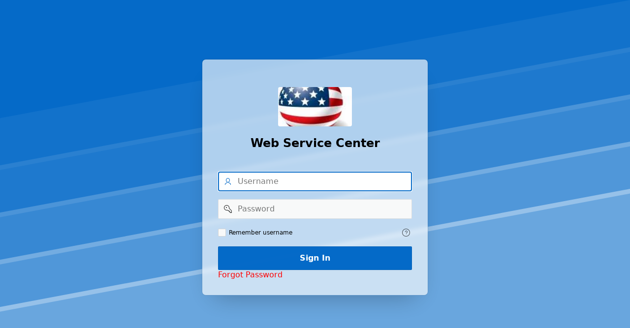

--- FILE ---
content_type: text/html;charset=utf-8
request_url: https://www.afbp.com/ords/f?p=100:LOGIN_DESKTOP:4921002608899:::::
body_size: 293
content:

<html>
<head><script type="text/javascript">
function detectTimeZone(){
var lGmtHours = -(new Date()).getTimezoneOffset();
var lHours = parseInt(lGmtHours/60);
var lMinutes = lGmtHours%60;
window.location.href='f?p=100:LOGIN_DESKTOP:4921002608899:::::\u0026tz='+lHours+":"+(lMinutes<10?"0"+lMinutes:lMinutes);
};
</script></head>
<body onload="detectTimeZone();">
<a href="f&#x3F;p&#x3D;100&#x3A;LOGIN_DESKTOP&#x3A;4921002608899&#x3A;&#x3A;&#x3A;&#x3A;&#x3A;&#x26;tz&#x3D;00&#x3A;00">Set Time Zone</a>
<script type="text/javascript" async="async" src="/__zenedge/assets/f.js?v=1674207422"></script></body>
</html>


--- FILE ---
content_type: text/html;charset=utf-8
request_url: https://www.afbp.com/ords/f?p=100:LOGIN_DESKTOP:4921002608899:::::&tz=0:00
body_size: 4483
content:
<!DOCTYPE html>
<html class="no-js  page-7 app-A10020220727165914930" lang="en" >
<head>
  <meta http-equiv="x-ua-compatible" content="IE=edge" />
  <meta charset="utf-8">
  <title>AFBP_Login</title>
  <link rel="stylesheet" href="/i/app_ui/css/Core.min.css?v=22.2.4" type="text/css" />
<link rel="stylesheet" href="/i/app_ui/css/Theme-Standard.min.css?v=22.2.4" type="text/css" />

  <link rel="stylesheet" href="/i/libraries/font-apex/2.2.1/css/font-apex.min.css?v=22.2.4" type="text/css" />
<link rel="stylesheet" href="/i/themes/theme_42/22.2/css/Core.min.css?v=22.2.4" type="text/css" />

  
  <link rel="stylesheet" href="/i/themes/theme_42/22.2/css/Vita.min.css?v=22.2.4" type="text/css" />

  <link rel="stylesheet" href="r/afbpweb/100/files/static/v85/app-icon.css?version=Release%201.0" type="text/css" />

  <style type="text/css">
span.t-Login-logo {
    background-image: url(r/afbpweb/files/static/v4/globe.jpg);
    background-size: cover;
    width: 150px;
    height: 80px;
}


</style>

  <link rel="shortcut icon" href="/i/r/afbpweb/files/static/v4/favicon.ico"><link rel="icon" href="/i/favicon.ico" /><link rel="apple-touch-icon" href="/i/favicon-180x180.png" />
  
<meta http-equiv="Content-Type" content="text/html; charset=utf-8" />
<meta http-equiv="Pragma" content="no-cache" /><meta http-equiv="Expires" content="-1" /><meta http-equiv="Cache-Control" content="no-cache" />
  <meta name="viewport" content="width=device-width, initial-scale=1.0" />
</head>
<body class="t-PageBody--login t-PageTemplate--login no-anim   t-LoginPage--bg1 apex-top-nav apex-icons-fontapex apex-theme-vita"  >
<form action="wwv_flow.accept?p_context=100:7:4921002608899" method="post" name="wwv_flow" id="wwvFlowForm" data-oj-binding-provider="none" novalidate  autocomplete="off">
<input type="hidden" name="p_flow_id" value="100" id="pFlowId" /><input type="hidden" name="p_flow_step_id" value="7" id="pFlowStepId" /><input type="hidden" name="p_instance" value="4921002608899" id="pInstance" /><input type="hidden" name="p_page_submission_id" value="177779201257831236227067527775039274084" id="pPageSubmissionId" /><input type="hidden" name="p_request" value="" id="pRequest" /><input type="hidden" name="p_reload_on_submit" value="S" id="pReloadOnSubmit" /><input type="hidden" value="100&#x3A;7&#x3A;4921002608899" id="pContext" /><input type="hidden" value="177779201257831236227067527775039274084" id="pSalt" />
<div class="t-Login-bg">
  
  <div class="t-Login-bgImg"></div>
</div><div class="t-Login-container">
  <header class="t-Login-containerHeader"></header>
  <main class="t-Login-containerBody" id="main"><span id="APEX_SUCCESS_MESSAGE" data-template-id="3312392805482365_S" class="apex-page-success u-hidden"></span><span id="APEX_ERROR_MESSAGE" data-template-id="3312392805482365_E" class="apex-page-error u-hidden"></span><div class="container">
<div class="row ">
<div class="col col-12 apex-col-auto col-start col-end" ><div class="t-Login-region t-Form--stretchInputs t-Form--labelsAbove " id="R103251279039647216"  role="region" aria-labelledby="R103251279039647216_heading" >
  <div class="t-Login-header">
    
    <span class="t-Login-logo " aria-hidden="true"></span>
    <h2 class="t-Login-title" id="R103251279039647216_heading" data-apex-heading>Web Service Center</h2>
  </div>
  <div class="t-Login-body"><div class="t-Form-fieldContainer t-Form-fieldContainer--hiddenLabel rel-col icon-login-username apex-item-wrapper apex-item-wrapper--has-placeholder apex-item-wrapper--text-field apex-item-wrapper--has-icon" id="P7_USERNAME_CONTAINER"><div class="t-Form-labelContainer t-Form-labelContainer--hiddenLabel col col-null">
<label for="P7_USERNAME" id="P7_USERNAME_LABEL" class="t-Form-label u-VisuallyHidden">Username</label>
</div><div class="t-Form-inputContainer col col-null"><div class="t-Form-itemWrapper"><input type="text"  id="P7_USERNAME" name="P7_USERNAME" placeholder="Username" class="text_field&#x20;apex-item-text&#x20;apex-item-has-icon" value="" size="40" maxlength="254"  /><span class="apex-item-icon fa&#x20;fa-user" aria-hidden="true"></span><span class="t-Form-itemText t-Form-itemText--post"><span class="t-login-iconValidation a-Icon-check"></span></span></div><span id="P7_USERNAME_error_placeholder" class="a-Form-error" data-template-id="3417430104482489_ET"></span></div></div><div class="t-Form-fieldContainer t-Form-fieldContainer--hiddenLabel rel-col  apex-item-wrapper apex-item-wrapper--has-placeholder apex-item-wrapper--password apex-item-wrapper--has-icon" id="P7_PASSWORD_CONTAINER"><div class="t-Form-labelContainer t-Form-labelContainer--hiddenLabel col col-null">
<label for="P7_PASSWORD" id="P7_PASSWORD_LABEL" class="t-Form-label u-VisuallyHidden">Password</label>
</div><div class="t-Form-inputContainer col col-null"><div class="t-Form-itemWrapper"><input type="password" name="P7_PASSWORD" size="40" maxlength="50" value=""  id="P7_PASSWORD" placeholder="Password" class="password&#x20;apex-item-text&#x20;apex-item-has-icon"  /><span class="apex-item-icon fa&#x20;fa-key" aria-hidden="true"></span></div><span id="P7_PASSWORD_error_placeholder" class="a-Form-error" data-template-id="3417430104482489_ET"></span></div></div><div class="t-Form-fieldContainer t-Form-fieldContainer--hiddenLabel rel-col  apex-item-wrapper apex-item-wrapper--checkbox has-helpbutton" id="P7_REMEMBER_CONTAINER"><div class="t-Form-labelContainer t-Form-labelContainer--hiddenLabel col col-null">
<label for="P7_REMEMBER" id="P7_REMEMBER_LABEL" class="t-Form-label u-VisuallyHidden">Remember Username</label>
</div><div class="t-Form-inputContainer col col-null"><div class="t-Form-itemWrapper"><div tabindex="-1"  id="P7_REMEMBER" aria-labelledby="P7_REMEMBER_LABEL" class="checkbox_group&#x20;apex-item-group&#x20;apex-item-group--rc&#x20;apex-item-checkbox"  role="group">
<div class="apex-item-option"><input type="checkbox" id="P7_REMEMBER_0" name="P7_REMEMBER" data-display="Remember&#x20;username" value="Y"  ><label class="u-checkbox" for="P7_REMEMBER_0">Remember username</label></div>
</div>
<button class="t-Form-helpButton js-itemHelp" data-itemhelp="3953265182622295" title="Help&#x20;Text&#x3A;&#x20;Remember&#x20;Username" aria-label="Help&#x20;Text&#x3A;&#x20;Remember&#x20;Username" tabindex="-1" type="button"><span class="a-Icon icon-help" aria-hidden="true"></span></button></div><span id="P7_REMEMBER_error_placeholder" class="a-Form-error" data-template-id="3417430104482489_ET"></span></div></div></div>
  <div class="t-Login-buttons"><button onclick="apex.submit({request:&#x27;Sign_In&#x27;,validate:true});" class="t-Button t-Button--hot " type="button"  id="B3951629591622292"><span class="t-Button-label">Sign In</span></button></div>
  <div class="t-Login-links"></div>
  <div class="t-Login-subRegions"><div class="container">
<div class="row ">
<div class="col col-12 apex-col-auto col-start col-end" ><div id="R103250368796647207" class=""  >
</div><div id="R8726256638547844" class=""  ><a href="javascript:apex.theme42.dialog('f?p=100:11:4921002608899\u0026p_dialog_cs=WGNWFuhtC-H4YPhBiQqtd00UdTCLmI1EJ7CPtjI3ARc_Ll0Bi71DDeSfNOfKKouGNERplz15s7aWRDhRn6sCYQ',{title:'Forgot Password',h:'auto',w:'720',mxw:'960',modal:true,dialog:null,dlgCls:'t-Dialog-page--standard '+''},'',apex.jQuery('#R8726256638547844'))"><p style="color:red;">Forgot Password</p></a></div></div>
</div>
</div></div>
</div></div>
</div>
</div></main>
  <footer class="t-Login-containerFooter"></footer>
</div>
<input type="hidden" id="pPageFormRegionChecksums" value="&#x5B;&#x5D;">
<input type="hidden" id="pPageItemsRowVersion" value="" /><input type="hidden" id="pPageItemsProtected" value="&#x2F;ofoFVrsjsu4M4bFERsgFiktXKYnGEFsFZRcF3k-SplqhrAoQTTd7wsNz0DMneQWITnOSYmiutQRjr-eatK0dtg" /></form>


<script>
var apex_img_dir = "\u002Fi\u002F";
var apex = {env: {APP_USER: "nobody",APP_ID: "100",APP_PAGE_ID: "7",APP_SESSION: "4921002608899",APP_FILES: "r\u002Fafbpweb\u002F100\u002Ffiles\u002Fstatic\u002Fv85\u002F",WORKSPACE_FILES: "r\u002Fafbpweb\u002Ffiles\u002Fstatic\u002Fv4\u002F",APEX_VERSION: "22.2.4",APEX_BASE_VERSION: "22.2"},
libVersions:{ckeditor5:"35.0.1",cropperJs:"1.5.12",domPurify:"2.3.8",fullcalendar:"5.11.2",hammer:"2.0.8",jquery:"3.6.0",jqueryUi:"1.13.2",maplibre:"2.1.9",markedJs:"4.0.17",prismJs:"1.28.0",oraclejet:"12.1.3",monacoEditor:"0.32.1",lessJs:"4.1.3"}};
</script>
<script src="/i/libraries/apex/minified/desktop_all.min.js?v=22.2.4"></script>
<script src="wwv_flow.js_messages?p_app_id=100&p_lang=en&p_version=22.2.4-45718491490429"></script>

<script type="text/javascript">
apex.da.initDaEventList = function(){
apex.da.gEventList = [
{"triggeringElementType":"BUTTON","triggeringButtonId":"B3946359357622278","bindType":"bind","executionType":"IMMEDIATE","bindEventType":"click","anyActionsFireOnInit":false,actionList:[{"eventResult":true,"executeOnPageInit":false,"stopExecutionOnError":true,"waitForResult":true,javascriptFunction:apex.da.executePlSqlCode,"ajaxIdentifier":"REEgVFlQRX5-Mzk2MDk5ODMxMzYyMjMyOQ\u002Fi09YpfWXVyUuVREN3kGaPPKuA0piwFP1fMymJn3fCFlj114A2BKSQ6GDULXcsXc3E_8L5UUHOc5v1B_anuMftg","attribute04":"N","action":"NATIVE_EXECUTE_PLSQL_CODE"},{"eventResult":true,"executeOnPageInit":false,"stopExecutionOnError":true,javascriptFunction:apex.da.submitPage,"attribute02":"Y","action":"NATIVE_SUBMIT_PAGE"}]},
{"triggeringElementType":"ITEM","triggeringElement":"P7_SY_USER_ID","conditionElement":"P7_SY_USER_ID","triggeringConditionType":"NOT_NULL","bindType":"bind","executionType":"IMMEDIATE","bindEventType":"change","anyActionsFireOnInit":true,actionList:[{"eventResult":true,"executeOnPageInit":true,"stopExecutionOnError":true,"affectedElementsType":"REGION","affectedRegionId":"R103251279039647216",javascriptFunction:apex.da.hide,"action":"NATIVE_HIDE"}]},
{"triggeringElementType":"BUTTON","triggeringButtonId":"B3945523090622276","conditionElement":"P7_2FA_TYPE","triggeringConditionType":"EQUALS","triggeringConditionExpression":"PHONE","bindType":"bind","executionType":"IMMEDIATE","bindEventType":"click","anyActionsFireOnInit":false,actionList:[{"eventResult":false,"executeOnPageInit":false,"stopExecutionOnError":true,javascriptFunction:function (){ //alert($f_ReturnChecked('P7_2FA_TYPE'));
alert('FALSE');

},"action":"NATIVE_JAVASCRIPT_CODE"},{"eventResult":true,"executeOnPageInit":false,"stopExecutionOnError":true,"waitForResult":true,javascriptFunction:apex.da.executePlSqlCode,"ajaxIdentifier":"REEgVFlQRX5-Mzk2MzIwNjcxNzYyMjMzMg\u002FRaZraBFsP-04W5WTJJ2m_XzySiSCg5ksd8DWjgWnj_CQRVPgN4ILvr9PgVIWae0GwGXXW0zJnaaGgGPK_m-pLw","attribute02":"#P7_TEMP_PIN,#P7_TEMP_PHONE","attribute04":"N","action":"NATIVE_EXECUTE_PLSQL_CODE"},{"eventResult":true,"executeOnPageInit":false,"stopExecutionOnError":true,"waitForResult":true,javascriptFunction:apex.da.executePlSqlCode,"ajaxIdentifier":"REEgVFlQRX5-Mzk2NDc2OTMyMTYyMjMzNA\u002F6dQRNxXGCeepxu8Ne4xJWIq9zvTIUHcGW5P0tbLWjF_AFXLbFkycFJZUAxzUlpOwmwjtgIwpy1Is9L_9lz-Pxw","attribute02":"#P7_TEMP_PIN,#P7_TEMP_PHONE","attribute04":"N","action":"NATIVE_EXECUTE_PLSQL_CODE"},{"eventResult":true,"executeOnPageInit":false,"stopExecutionOnError":true,javascriptFunction:function (){ apex.item( "P7_VERIFY" ).enable();
apex.item( "P7_2FA_CODE" ).enable();

},"action":"NATIVE_JAVASCRIPT_CODE"}]}];
}
</script>

<script src="/i/libraries/apex/minified/widget.stickyWidget.min.js?v=22.2.4"></script>
<script src="/i/themes/theme_42/22.2/js/theme42.min.js?v=22.2.4"></script>








<script type="text/javascript">
apex.jQuery( function() {
apex.page.init( this, function() {
try {
(function(){
var lTimeoutField = document.getElementById("apex_login_throttle_sec"),
    lTimeout      = lTimeoutField ? +lTimeoutField.innerHTML : 0;
if (lTimeout) {
    var lTimer = window.setInterval (
        function() {
            if (lTimeout > 0) {
                lTimeoutField.innerHTML = lTimeout;
                lTimeout--;
            } else {
                window.clearInterval(lTimer);
                var lDiv = document.getElementById("apex_login_throttle_div");
                if (lDiv) {
                    lDiv.parentNode.removeChild(lDiv);
                    return true;
                }
            }
        },
        1000 );
}})();
(function(){apex.widget.checkboxAndRadio("#P7_REMEMBER","checkbox",{"ajaxIdentifier":"SVRFTSBUWVBFfjUxMjB-Mzk1MzI2NTE4MjYyMjI5NQ\u002FaVFG90cT2pGwo-ES1U4dDLK0y3s6mT2l0LUy21eZ21bZV0KrV3ccaXxbkvWbx0CZisUY218s25A2VC7Y9DF2_A","optimizeRefresh":true,"inputName":"P7_REMEMBER"});})();
} catch(e) {apex.debug.error(e)};
apex.item.waitForDelayLoadItems().done(function() {
try {
(function(){apex.da.initDaEventList();
apex.da.init();})();
apex.theme42.initializePage.appLogin();
apex.item( "P7_VERIFY" ).disable();
apex.item( "P7_2FA_CODE" ).disable();

apex.item( 'P7_USERNAME' ).setFocus();
} finally {
apex.event.trigger(apex.gPageContext$,'apexreadyend');
};
});
});
});apex.pwa.cleanup( { serviceWorkerPath:'\u002Fords\u002Fr\u002Fafbpweb\u002Fa10020220727165914930\u002Fsw.js?v=22.2.4-45718491490429\u0026lang=en' } );
</script>

<script type="text/javascript" async="async" src="/__zenedge/assets/f.js?v=1674207422"></script></body>
</html>

--- FILE ---
content_type: text/css
request_url: https://www.afbp.com/i/app_ui/css/Core.min.css?v=22.2.4
body_size: 67345
content:
/*!
* Copyright (c) 2022, Oracle and/or its affiliates.
* apex-builder-app_ui 22.2.0
*/.u-pullLeft{float:left!important}.u-pullRight{float:right!important}.u-alignTop{vertical-align:top!important}.u-alignMiddle{vertical-align:middle!important}.u-alignBaseline{vertical-align:baseline!important}.u-alignBottom{vertical-align:bottom!important}.u-hidden{display:none!important}.u-visible{visibility:visible!important}.u-tE,.u-tR,.u-textEnd,.u-textRight{text-align:end!important}.u-tL,.u-tS,.u-textLeft,.u-textStart{text-align:start!important}.u-tC,.u-textCenter{text-align:center!important}.u-textUpper{text-transform:uppercase}.u-textLower{text-transform:lowercase}.u-textInitCap{text-transform:capitalize}.u-fontWeightNormal,.u-fwNormal{font-weight:var(--a-base-font-weight-normal,normal)}.u-fixedFont{font-family:var(--a-base-font-family-mono,monospace)}.u-nowrap{white-space:nowrap!important}.u-bold,.u-strong{font-weight:700!important}.u-em,.u-italics{font-style:italic!important}.u-underline{text-decoration:underline!important}.hideMeButHearMe,.u-VisuallyHidden,.u-vh,.visuallyHidden,.visuallyhidden{clip:rect(0 0 0 0);border:0;height:1px;margin:-1px;overflow:hidden;padding:0;position:absolute;width:1px}.u-VisuallyHidden.is-focusable:active,.u-VisuallyHidden.is-focusable:focus,.u-vh.is-focusable:focus,.visuallyhidden.focusable:active,.visuallyhidden.focusable:focus{clip:auto;height:auto;margin:0;overflow:visible;position:static;width:auto}.u-DisplayNone{display:none}.u-Animate-spin{-webkit-animation:u-animate-spin 2s linear infinite;animation:u-animate-spin 2s linear infinite}@-webkit-keyframes u-animate-spin{0%{transform:rotate(0deg)}to{transform:rotate(359deg)}}@keyframes u-animate-spin{0%{transform:rotate(0deg)}to{transform:rotate(359deg)}}.u-Overlay{background-color:var(--a-overlay-background-color,rgba(0,0,0,.15));height:100%;left:0;top:0;width:100%}.u-Overlay--quickEdit{position:fixed;z-index:8000}.u-Overlay--processing{position:absolute;z-index:1000}.u-Overlay--glass{--a-overlay-background-color:transparent;position:fixed;z-index:1000}.u-Processing{-webkit-backdrop-filter:var(--a-spinner-container-backdrop-filter);backdrop-filter:var(--a-spinner-container-backdrop-filter);background-color:var(--a-spinner-container-background-color);border-radius:var(--a-spinner-container-border-radius,100%);box-shadow:var(--a-spinner-container-shadow);cursor:var(--a-spinner-cursor,progress);display:inline-block;flex-basis:auto;flex-grow:0;flex-shrink:0;height:calc(var(--a-spinner-size, 32px) + var(--a-spinner-container-padding, 8px) + var(--a-spinner-container-padding, 8px));left:50%;padding:var(--a-spinner-container-padding,8px);position:absolute;transform:translateX(-50%);vertical-align:top;width:calc(var(--a-spinner-size, 32px) + var(--a-spinner-container-padding, 8px) + var(--a-spinner-container-padding, 8px));z-index:var(--a-spinner-zindex,2000)}.u-Processing-spinner{-webkit-animation:u-animate-spin var(--a-spinner-speed,.5s) infinite linear;animation:u-animate-spin var(--a-spinner-speed,.5s) infinite linear;border-color:var(--a-spinner-border-color);border-radius:100%;border-style:solid;border-top-color:var(--a-spinner-color);border-width:var(--a-spinner-border-width,4px);color:var(--a-spinner-color);display:block;height:var(--a-spinner-size,32px);width:var(--a-spinner-size,32px)}@media (prefers-reduced-motion:reduce){.u-Processing-spinner{speak:none;-webkit-font-smoothing:antialiased;-moz-osx-font-smoothing:grayscale;-webkit-animation:none!important;animation:none!important;border:0!important;display:inline-block;font-family:var(--a-icon-font-family,"apex-5-icon-font");font-size:calc(var(--a-spinner-size, 32px)*.75);font-style:normal;font-variant:normal;font-weight:400;line-height:1;line-height:var(--a-spinner-size,32px);text-align:center;text-transform:none}.u-Processing-spinner:before{content:"\e248"}}.u-Processing--inline{--a-spinner-size:16px;display:inline-block;height:24px;margin:0 4px;padding:4px;position:static;vertical-align:top;width:24px}.u-Processing--inline .u-Processing-spinner{height:16px;width:16px}.u-Processing--inline .u-Processing-spinner:before{font-size:16px}@media (prefers-reduced-motion:reduce){.u-Processing--inline .u-Processing-spinner:before{content:"\e247"}}.u-Processing--cellRefresh{background-color:var(--a-spinner-cell-refresh-background-color,rgba(0,0,0,.25));display:block;height:24px;padding:4px;width:24px}.u-Processing--cellRefresh .u-Processing-spinner{height:16px;width:16px}.u-Processing--cellRefresh .u-Processing-spinner:before{font-size:16px}html{font-family:var(--a-base-font-family,sans-serif);font-size:var(--a-base-html-font-size);scroll-padding-block-end:var(--js-sticky-scrollpad-block-end,0);scroll-padding-block-start:var(--js-sticky-scrollpad-block-start,0)}*,:after,:before{box-sizing:border-box}iframe{border:none;display:block;margin:0}.apex-no-scroll{overflow:hidden!important;width:100%}.clearfix:after,.clearfix:before{content:"";display:table}.clearfix:after{clear:both}.u-BuiltWithAPEX{display:inline-block;vertical-align:top}.u-BuiltWithAPEX .fa-heart{color:var(--a-love-apex-text-color);font-size:inherit;line-height:inherit;margin:var(--a-love-apex-margin,0 2px);transition:color 1s ease}.u-BuiltWithAPEX:hover .fa-heart{-webkit-animation:var(--a-love-apex-hover-animation,apexheartpulse 1s infinite ease);animation:var(--a-love-apex-hover-animation,apexheartpulse 1s infinite ease);color:var(--a-love-apex-hover-text-color,red)}.u-BuiltWithAPEX a span{display:none}.u-BuiltWithAPEX a:focus span,.u-BuiltWithAPEX a:hover span{-webkit-margin-start:4px;display:inline;margin-inline-start:4px}@-webkit-keyframes apexheartpulse{0%{transform:scale(.9)}70%{transform:scale(1.25)}to{transform:scale(.9)}}@keyframes apexheartpulse{0%{transform:scale(.9)}70%{transform:scale(1.25)}to{transform:scale(.9)}}.a-Button,.u-Button{-webkit-padding-before:calc(var(--a-button-padding-y, 8px) - var(--a-button-border-width, 1px));-webkit-padding-after:calc(var(--a-button-padding-y, 8px) - var(--a-button-border-width, 1px));-webkit-padding-start:calc(var(--a-button-padding-x, 12px) - var(--a-button-border-width, 1px));-webkit-padding-end:calc(var(--a-button-padding-x, 12px) - var(--a-button-border-width, 1px));align-items:center;-webkit-appearance:none;-moz-appearance:none;appearance:none;background-color:var(--a-button-state-background-color,var(--a-button-type-background-color,var(--a-button-background-color,transparent)));border-color:var(--a-button-state-border-color,var(--a-button-type-border-color,var(--a-button-border-color)));border-radius:var(--a-button-border-radius,2px);border-style:solid;border-width:var(--a-button-border-width,1px);box-shadow:var(--a-button-state-shadow,var(--a-button-type-shadow,var(--a-button-shadow,none)));color:var(--a-button-state-text-color,var(--a-button-type-text-color,var(--a-button-text-color,inherit)));cursor:var(--a-button-cursor,pointer);display:inline-block;font-family:inherit;font-size:var(--a-button-font-size,12px);font-weight:var(--a-button-font-weight,400);justify-content:center;line-height:var(--a-button-line-height,16px);margin:0;padding-block-end:calc(var(--a-button-padding-y, 8px) - var(--a-button-border-width, 1px));padding-block-start:calc(var(--a-button-padding-y, 8px) - var(--a-button-border-width, 1px));padding-inline-end:calc(var(--a-button-padding-x, 12px) - var(--a-button-border-width, 1px));padding-inline-start:calc(var(--a-button-padding-x, 12px) - var(--a-button-border-width, 1px));position:relative;text-align:center;text-decoration:none;text-shadow:var(--a-button-text-shadow,none);-webkit-user-select:none;-moz-user-select:none;user-select:none;vertical-align:middle;white-space:nowrap;z-index:var(--a-button-zindex)}.a-Button:hover,.u-Button:hover{--a-button-state-background-color:var(--a-button-hover-background-color);--a-button-state-text-color:var(--a-button-hover-text-color);--a-button-state-border-color:var(--a-button-hover-border-color);--a-button-state-shadow:var(--a-button-hover-shadow)}.a-Button.is-active,.a-Button:active,.u-Button.is-active,.u-Button:active{--a-button-state-background-color:var(--a-button-active-background-color);--a-button-state-text-color:var(--a-button-active-text-color);--a-button-state-border-color:var(--a-button-active-border-color);--a-button-state-shadow:var(--a-button-active-shadow)}.a-Button:focus,.u-Button:focus{--a-button-state-background-color:var(--a-button-focus-background-color);--a-button-state-text-color:var(--a-button-focus-text-color);--a-button-state-border-color:var(--a-button-focus-border-color);--a-button-state-shadow:var(--a-button-focus-shadow)}.a-Button:hover{--a-button-zindex:100}.a-Button:focus{--a-button-zindex:110}.a-Button.is-active,.a-Button.is-active:active,.a-Button:active{--a-button-zindex:100}.a-Button--hot{--a-button-font-weight:var(--a-base-font-weight-bold,700)}.a-Button--danger,.ui-button--danger{--a-button-background-color:var(--a-palette-danger);--a-button-text-color:var(--a-palette-danger-contrast)}.a-Button:active,.a-Button:focus,.a-Button:hover{text-decoration:none}.a-Button.is-disabled,.a-Button:disabled,.apex-button-group input:disabled+label,.apex_disabled,button:disabled{cursor:var(--a-button-disabled-cursor,default);opacity:var(--a-button-disabled-opacity,.5);pointer-events:none}.a-Button::-moz-focus-inner,button::-moz-focus-inner{border:0;padding:0}.a-Button--full,.a-Button--stretch{width:100%}.a-Button--pillStart{border-bottom-right-radius:0;border-top-right-radius:0}.a-Button--pillEnd{border-bottom-left-radius:0;border-top-left-radius:0}.a-Button--pill,.a-Button--pillStart+.a-Button--pill,.a-Button--pillStart+.a-Button--pillEnd{-webkit-margin-start:calc(var(--a-button-border-width, 1px)*-1)!important;margin-inline-start:calc(var(--a-button-border-width, 1px)*-1)!important}.a-Button--pill{--a-button-border-radius:0}.a-Button--pill+.a-Button--pillEnd{-webkit-margin-start:calc(var(--a-button-border-width, 1px)*-1)!important;margin-inline-start:calc(var(--a-button-border-width, 1px)*-1)!important}.a-Button--padLeft{-webkit-margin-start:4px!important;margin-inline-start:4px!important}.a-Button--padRight{-webkit-margin-end:4px!important;margin-inline-end:4px!important}.a-Button--gapLeft{-webkit-margin-start:12px!important;margin-inline-start:12px!important}.a-Button--gapRight{-webkit-margin-end:12px!important;margin-inline-end:12px!important}.a-Button--gapRight+.a-Button{-webkit-margin-start:0!important;margin-inline-start:0!important}.a-Button--shuttle{display:block;margin:4px}.a-Button--noUI,.a-Button--noUI:active,.a-Button--noUI:hover{--a-button-background-color:transparent;--a-button-shadow:none;--a-button-text-shadow:none}.apex-button-group input{clip:rect(0 0 0 0);-webkit-clip-path:inset(50%);clip-path:inset(50%);height:1px;margin:-1px;overflow:hidden;position:absolute;white-space:nowrap;width:1px}.apex-button-group input:checked+label{display:inline-block;font-weight:var(--a-base-font-weight-bold,700);position:relative;vertical-align:top;z-index:1}.apex-button-group label{-webkit-margin-end:-1px;margin-inline-end:-1px;min-width:48px;text-align:center;white-space:nowrap}.apex-button-group label:after,.apex-button-group label:before{content:none!important}.apex-button-group .apex-item-option:first-of-type label{border-bottom-right-radius:0;border-top-right-radius:0}.u-RTL .apex-button-group .apex-item-option:first-of-type label{border-bottom-left-radius:0;border-bottom-right-radius:var(--a-button-border-radius,2px);border-top-left-radius:0;border-top-right-radius:var(--a-button-border-radius,2px)}.apex-button-group .apex-item-option:last-of-type label{border-bottom-left-radius:0;border-top-left-radius:0}.u-RTL .apex-button-group .apex-item-option:last-of-type label{border-bottom-left-radius:var(--a-button-border-radius,2px);border-bottom-right-radius:0;border-top-left-radius:var(--a-button-border-radius,2px);border-top-right-radius:0}.apex-button-group .apex-item-option:only-of-type label{border-radius:var(--a-button-border-radius,2px)}.a-Button--notification{--a-button-padding-y:4px;--a-button-padding-x:8px;--a-button-background-color:transparent;--a-button-shadow:none;--a-button-text-color:inherit;-webkit-margin-start:4px;margin-inline-start:4px}.a-Button--withIcon{--a-button-padding-y:calc(8px - var(--a-button-border-width, 1px));--a-button-padding-x:calc(10px - var(--a-button-border-width, 1px))}.a-Button--calendar,.a-Button--colorPicker,.a-Button--listManager,.a-Button--popupLOV{--a-button-padding-y:4px;--a-button-padding-x:8px;align-items:center;align-self:stretch;display:inline-flex}.a-Button--shuttle{--a-button-padding-y:4px;--a-button-padding-x:4px}.a-Button--listManager{-webkit-margin-start:4px;margin-inline-start:4px}.a-Button--calendar,.a-Button--colorPicker,.apex-item-group--popup-lov .a-Button--popupLOV,span.lov .a-Button--popupLOV{-webkit-margin-start:calc(var(--a-button-border-width, 1px)*-1);border-bottom-left-radius:0;border-top-left-radius:0;margin-inline-start:calc(var(--a-button-border-width, 1px)*-1)}.u-RTL .a-Button--calendar,.u-RTL .a-Button--colorPicker,.u-RTL .apex-item-group--popup-lov .a-Button--popupLOV,.u-RTL span.lov .a-Button--popupLOV{border-bottom-left-radius:var(--a-button-border-radius,2px);border-bottom-right-radius:0;border-top-left-radius:var(--a-button-border-radius,2px);border-top-right-radius:0}.a-Button .a-Icon--pullRight{-webkit-margin-start:var(--a-button-icon-spacing,4px);-webkit-margin-end:0!important;float:right!important;margin-inline-end:0!important;margin-inline-start:var(--a-button-icon-spacing,4px)}.a-Button--withIcon .a-Icon{-webkit-margin-end:var(--a-button-icon-spacing,4px);margin-inline-end:var(--a-button-icon-spacing,4px)}.a-Button--withIcon.a-Button--shuttle .a-Icon{margin:0 var(--a-button-icon-spacing,4px)}.a-Button--withIcon.a-Button--slim{--a-button-padding-x:8px}.a-Button--noLabel .a-FAIcon,.a-Button--noLabel .a-Icon{-webkit-margin-start:0;-webkit-margin-end:0;margin-inline-end:0;margin-inline-start:0}.apex-fullcalendar-5 .fc-toolbar-chunk{padding:var(--fc5-toolbar-padding-y,16px) var(--fc5-toolbar-padding-x,12px)}.apex-fullcalendar-3.fc{font-size:inherit}.apex-fullcalendar-3 .fc-toolbar h2{color:var(--fc3-header-title-text-color);font-size:var(--fc3-header-title-font-size,24px);font-weight:var(--fc3-header-title-font-weight,400);line-height:var(--fc3-header-title-line-height,32px)}.apex-fullcalendar-3 .fc-toolbar .fc-center,.apex-fullcalendar-3 .fc-toolbar .fc-left,.apex-fullcalendar-3 .fc-toolbar .fc-right{padding:var(--fc3-toolbar-padding-y,16px) var(--fc3-toolbar-padding-x,12px)}.apex-fullcalendar-3 .fc-toolbar.fc-header-toolbar{-webkit-margin-after:0;margin-block-end:0}.apex-fullcalendar-3 .ui-button,.apex-fullcalendar-3 button{-webkit-padding-before:calc(var(--a-button-padding-y, 8px) - var(--a-button-border-width, 1px));-webkit-padding-after:calc(var(--a-button-padding-y, 8px) - var(--a-button-border-width, 1px));-webkit-padding-start:calc(var(--a-button-padding-x, 12px) - var(--a-button-border-width, 1px));-webkit-padding-end:calc(var(--a-button-padding-x, 12px) - var(--a-button-border-width, 1px));cursor:var(--a-button-cursor,pointer);font-size:var(--a-button-font-size,12px);height:auto;line-height:var(--a-button-line-height,16px);margin:0;padding-block-end:calc(var(--a-button-padding-y, 8px) - var(--a-button-border-width, 1px));padding-block-start:calc(var(--a-button-padding-y, 8px) - var(--a-button-border-width, 1px));padding-inline-end:calc(var(--a-button-padding-x, 12px) - var(--a-button-border-width, 1px));padding-inline-start:calc(var(--a-button-padding-x, 12px) - var(--a-button-border-width, 1px))}.apex-fullcalendar-3 .fc-day-header{background-color:var(--fc3-day-header-background-color,#f8f8f8);background-image:none;border-color:var(--fc3-day-header-border-color,#e0e0e0);color:var(--fc3-day-header-text-color,#606060);font-size:var(--fc3-day-header-font-size,12px);font-weight:400;line-height:var(--fc3-day-header-line-height,24px);text-align:center}.apex-fullcalendar-3 .fc-event a{color:inherit}.apex-fullcalendar-3 .fc-event:active,.apex-fullcalendar-3 .fc-event:focus{outline:1px auto Highlight;outline:1px auto -webkit-focus-ring-color}.fc-agenda-divider.ui-widget-header,.fc-agenda-gutter.ui-widget-header{padding:0}.fc .fc-basic-view td.fc-day-number,.fc .fc-day-number{color:#404040;font-size:12px;line-height:1;padding:8px 12px 4px}.fc-content .fc-today{background-color:#e6eef7}body .fc td.fc-today{border:solid #e0e0e0;border-width:1px 0 0}.fc-content .fc-day.fc-today{background-color:#e6eef7;border-width:1px 0 0}.fc-grid .fc-day-header{background-color:transparent;border-color:#f0f0f0;border-width:0 0 1px;color:#707070;font-size:12px;font-weight:400;line-height:24px;padding:4px 8px;text-align:end}.fc-content .fc-day{border-bottom-width:0;border-left-width:0;border-right:1px solid #f8f8f8;border-top:1px solid #f0f0f0;padding:0}.fc .fc-grid .fc-day-content{padding:8px}.fc-content .fc-last.fc-day{border-right:none}.fc-content .fc-grid .fc-day-number{color:#404040;padding:4px 12px}.fc-header span.fc-button.fc-button-next,.fc-header span.fc-button.fc-button-prev{padding:0 8px}.fc-content .fc-event,.fc-content .fc-event.fc-apex-events-default{-webkit-margin-after:2px;background-color:rgba(79,137,223,.1);border:none;border-radius:2px!important;box-shadow:inset 0 0 0 1px rgba(0,0,0,.025);font-size:11px;margin-block-end:2px;padding:4px;white-space:nowrap}.fc-content .fc-event:hover{background-color:#256ffb}.fc-content .fc-event:hover .fc-event-title{color:#fff!important}.fc-content .fc-event:hover .fc-event-title:before{background-color:#fff}.fc-content .fc-event a{text-decoration:none}.fc-content .fc-event .fc-event-title{color:#404040!important;display:block;font-weight:400!important;overflow:hidden;text-overflow:ellipsis;width:100%}.fc-agendaList .fc-agendaList{border-width:0}.fc-apex-dialog-invitation{margin:20px 0;width:650px}.fc-apex-dialog-date,.fc-apex-dialog-desc,.fc-apex-dialog-invitation input,.fc-apex-dialog-invitation label,.fc-apex-dialog-title{display:block}.fc-apex-dialog-title{-webkit-margin-after:8px;color:grey;font-size:16px;font-weight:var(--a-base-font-weight-bold,700);line-height:1;margin-block-end:8px}.fc-apex-dialog-desc{color:grey}.fc-apex-dialog-date{-webkit-margin-before:4px;color:grey;font-size:11px;margin-block-start:4px}.fc-apex-dialog-date label{color:#666;display:inline-block;font:700 11px/20px var(--a-base-font-family,sans-serif);padding:0 0 0 4px;vertical-align:top;width:30px}.fc-eventlist.apex-css-cal-01{border-color:#e74c3c}.fc-eventlist.apex-css-cal-02{border-color:#ff9500}.fc-eventlist.apex-css-cal-03,.fc-eventlist.fc-apex-events-default{border-color:#3498db}.fc-eventlist.apex-css-cal-04{border-color:#2ecc71}.fc-eventlist.fc-apex-events-gcal{border-color:#019655}.fc-eventlist.fc-apex-events-webservice{border-color:#9b59b6}.fc-event.fc-apex-events-default{background-color:#2578cf;border-color:#2578cf;color:#fff}.fc-event.fc-apex-events-gcal{background-color:#01df01;border-color:#01df01;color:#4f4f4f}.fc-event.fc-apex-events-webservice{background-color:#fab252;border-color:#fab252;color:#4f4f4f}.fc .fc-event.apex-cal-black{background-color:#303030;border-color:#303030;color:#fff}.fc .fc-event.apex-cal-blue{background-color:#4183d7;border-color:#4183d7;color:#fff}.fc .fc-event.apex-cal-bluesky{background-color:#6bb9f0;border-color:#6bb9f0;color:#fff}.fc .fc-event.apex-cal-brown{background-color:#d88935;border-color:#d88935;color:#fff}.fc .fc-event.apex-cal-cyan{background-color:#1abc9c;border-color:#1abc9c;color:#404040}.fc .fc-event.apex-cal-darkblue{background-color:#1f5f97;border-color:#1f5f97;color:#fff}.fc .fc-event.apex-cal-gray{background-color:#a0a0a0;border-color:#a0a0a0;color:#404040}.fc .fc-event.apex-cal-green{background-color:#2ecc71;border-color:#2ecc71;color:#fff}.fc .fc-event.apex-cal-lime{background-color:#28a346;border-color:#28a346;color:#fff}.fc .fc-event.apex-cal-orange{background-color:#f39c12;border-color:#f39c12;color:#fff}.fc .fc-event.apex-cal-red{background-color:#d91e18;border-color:#d91e18;color:#fff}.fc .fc-event.apex-cal-silver{background-color:#bdc3c7;border-color:#bdc3c7;color:#404040}.fc .fc-event.apex-cal-white{background-color:#f0f0f0;border-color:#f0f0f0;color:#404040}.fc .fc-event.apex-cal-yellow{background-color:#f1c40f;border-color:#f1c40f;color:#404040}.fc .fc-helper{background-color:#4183d7!important;border-color:#0572ce!important;color:#fff!important;opacity:.5}.fc-list-item.fc-apex-events-default .fc-event-dot{background-color:#2578cf}.fc-list-item.fc-apex-events-gcal .fc-event-dot{background-color:#01df01}.fc-list-item.fc-apex-events-webservice .fc-event-dot{background-color:#fab252}.fc-list-item.apex-cal-black .fc-event-dot{background-color:#303030}.fc-list-item.apex-cal-blue .fc-event-dot{background-color:#4183d7}.fc-list-item.apex-cal-bluesky .fc-event-dot{background-color:#6bb9f0}.fc-list-item.apex-cal-brown .fc-event-dot{background-color:#d88935}.fc-list-item.apex-cal-cyan .fc-event-dot{background-color:#1abc9c}.fc-list-item.apex-cal-darkblue .fc-event-dot{background-color:#1f5f97}.fc-list-item.apex-cal-gray .fc-event-dot{background-color:#a0a0a0}.fc-list-item.apex-cal-green .fc-event-dot{background-color:#2ecc71}.fc-list-item.apex-cal-lime .fc-event-dot{background-color:#28a346}.fc-list-item.apex-cal-orange .fc-event-dot{background-color:#f39c12}.fc-list-item.apex-cal-red .fc-event-dot{background-color:#d91e18}.fc-list-item.apex-cal-silver .fc-event-dot{background-color:#bdc3c7}.fc-list-item.apex-cal-white .fc-event-dot{background-color:#f0f0f0}.fc-list-item.apex-cal-yellow .fc-event-dot{background-color:#f1c40f}.a-TMV--cards,.a-TMV--cards .a-TMV-w-scroll{width:unset!important}.a-TMV--cards .a-GV-pagination{-webkit-margin-start:auto;-webkit-margin-end:auto;margin-inline-end:auto;margin-inline-start:auto}.a-TMV--cards .a-GV-footer{background-color:var(--a-cv-grid-footer-background-color,transparent);border-top:var(--a-cv-grid-footer-border-width,0) solid var(--a-cv-grid-footer-border-color,transparent)}.a-CardView-items{--a-cv-icon-spacer:calc(var(--a-cv-icon-container-size, 32px) + var(--a-cv-header-item-spacing-x, 12px));list-style:none;margin:0;padding:0}.a-CardView-items li{font-size:inherit;line-height:inherit}.a-CardView,.a-CardView-item{display:flex}.a-CardView{background-color:var(--a-cv-state-background-color,var(--a-cv-type-background-color,var(--a-cv-background-color,transparent)));border-color:var(--a-cv-state-border-color,var(--a-cv-type-border-color,var(--a-cv-border-color)));border-radius:var(--a-cv-border-radius);border-style:solid;border-width:var(--a-cv-border-width,1px);box-shadow:var(--a-cv-state-shadow,var(--a-cv-type-shadow,var(--a-cv-shadow,none)));color:var(--a-cv-state-text-color,var(--a-cv-type-text-color,var(--a-cv-text-color,inherit)));flex-direction:column;flex-grow:1;min-width:0;overflow:var(--a-cv-overflow);position:relative}.a-CardView.has-actions--full:hover{--a-cv-state-background-color:var(--a-cv-hover-background-color);--a-cv-state-text-color:var(--a-cv-hover-text-color);--a-cv-state-border-color:var(--a-cv-hover-border-color);--a-cv-state-shadow:var(--a-cv-hover-shadow)}.a-CardView.has-actions--full:active{--a-cv-state-background-color:var(--a-cv-active-background-color);--a-cv-state-text-color:var(--a-cv-active-text-color);--a-cv-state-border-color:var(--a-cv-active-border-color);--a-cv-state-shadow:var(--a-cv-active-shadow)}.a-CardView.has-actions--full:focus{--a-cv-state-background-color:var(--a-cv-focus-background-color);--a-cv-state-text-color:var(--a-cv-focus-text-color);--a-cv-state-border-color:var(--a-cv-focus-border-color);--a-cv-state-shadow:var(--a-cv-focus-shadow)}.a-CardView.has-actions--full:focus .a-CardView-fullLink{box-shadow:inset 0 0 0 var(--a-cv-border-width,1px) var(--a-cv-focus-border-color)}.a-CardView a{z-index:1}.a-CardView-fullLink{border-radius:var(--a-cv-border-radius);bottom:0;display:block;left:0;position:absolute;right:0;top:0;z-index:1}.a-CardView-fullLink:focus{outline:var(--a-cv-focus-outline,auto)}.a-CardView-media{-webkit-padding-start:var(--a-cv-media-padding-x);-webkit-padding-end:var(--a-cv-media-padding-x);-webkit-padding-before:var(--a-cv-media-padding-y);-webkit-padding-after:var(--a-cv-media-padding-y);background-color:var(--a-cv-media-background-color);border-radius:var(--a-cv-media-border-radius);display:flex;order:var(--a-cv-order-media,2);overflow:hidden;padding-block-end:var(--a-cv-media-padding-y);padding-block-start:var(--a-cv-media-padding-y);padding-inline-end:var(--a-cv-media-padding-x);padding-inline-start:var(--a-cv-media-padding-x)}.a-CardView-media--first{--a-cv-order-media:1}.a-CardView-media--background{border-radius:var(--a-cv-border-radius);bottom:0;display:unset;left:0;overflow:hidden;position:absolute;right:0;top:0}.a-CardView-media--background:after{background-color:var(--a-cv-media-overlay-color);bottom:0;content:"";display:block;left:0;position:absolute;right:0;top:0}.a-CardView-media--background .a-CardView-mediaImg,.a-CardView-media--background iframe{height:100%;width:100%}.a-CardView-media--background .a-CardView-mediaImg{-o-object-fit:cover;object-fit:cover}.a-CardView-media iframe{max-width:100%}.has-media--background .a-CardView-body,.has-media--background .a-CardView-footer,.has-media--background .a-CardView-header{position:relative}.a-CardView-mediaImg{border:0;display:block;height:auto;max-width:100%}.a-CardView-media--square,.a-CardView-media--widescreen{position:relative}.a-CardView-media--square:before,.a-CardView-media--widescreen:before{content:"";display:block;width:100%}.a-CardView-media--square .a-CardView-mediaImg,.a-CardView-media--square iframe,.a-CardView-media--widescreen .a-CardView-mediaImg,.a-CardView-media--widescreen iframe{bottom:0;height:100%;left:0;position:absolute;right:0;top:0;width:100%}.a-CardView-media--square:before{-webkit-padding-before:100%;padding-block-start:100%}.a-CardView-media--widescreen:before{-webkit-padding-before:56.25%;padding-block-start:56.25%}.a-CardView-media--fit .a-CardView-mediaImg{-o-object-fit:contain;object-fit:contain}.a-CardView-media--cover .a-CardView-mediaImg{-o-object-fit:cover;object-fit:cover}.a-CardView-header{-webkit-padding-start:var(--a-cv-header-padding-x,16px);-webkit-padding-end:var(--a-cv-header-padding-x,16px);-webkit-padding-before:var(--a-cv-header-padding-y,16px);-webkit-padding-after:var(--a-cv-header-padding-y,16px);align-items:center;background-color:var(--a-cv-header-background-color);border-bottom:var(--a-cv-header-border-width,1px) solid var(--a-cv-header-border-color);color:var(--a-cv-header-text-color);display:grid;grid-template-areas:"icon-top icon-top icon-top icon-top" " icon body badge icon-end" "badge-bottom badge-bottom badge-bottom badge-bottom";grid-template-columns:minmax(0,auto) minmax(0,1fr) minmax(0,auto);order:var(--a-cv-order-header,1);padding-block-end:var(--a-cv-header-padding-y,16px);padding-block-start:var(--a-cv-header-padding-y,16px);padding-inline-end:var(--a-cv-header-padding-x,16px);padding-inline-start:var(--a-cv-header-padding-x,16px)}.a-CardView-iconWrap{--a-icon-size:var(--a-cv-icon-size,16px);-webkit-margin-end:var(--a-cv-header-item-spacing-x,12px);grid-area:icon;margin-inline-end:var(--a-cv-header-item-spacing-x,12px);min-width:var(--a-cv-icon-image-size,var(--a-cv-icon-container-size,32px));order:1}.a-CardView-iconWrap:empty{display:none}.a-CardView-iconWrap--top{-webkit-margin-end:unset;-webkit-margin-start:unset;-webkit-margin-after:var(--a-cv-header-item-spacing-x,12px);grid-area:icon-top;margin-block-end:var(--a-cv-header-item-spacing-x,12px);margin-inline-end:unset;margin-inline-start:unset}.a-CardView-iconWrap--end{-webkit-margin-start:var(--a-cv-header-item-spacing-x,12px);-webkit-margin-end:0;grid-area:icon-end;margin-inline-end:0;margin-inline-start:var(--a-cv-header-item-spacing-x,12px);order:4}.a-CardView-icon{background-color:var(--u-color,var(--a-cv-icon-background-color));background-image:var(--a-cv-icon-background-image);border-radius:var(--a-cv-icon-border-radius,100%);color:var(--u-color-contrast,var(--a-cv-icon-text-color));height:var(--a-cv-icon-container-size,32px);padding:var(--a-cv-icon-padding,8px);width:var(--a-cv-icon-container-size,32px)}.a-CardView-icon,.a-CardView-icon.fa{align-items:center;display:grid;text-align:center}.a-CardView-icon.a-Icon,.a-CardView-icon.fa,.a-CardView-icon.fa.fa-lg{font-size:var(--a-icon-size,16px)}.a-CardView-iconImg{border-radius:var(--a-cv-icon-image-border-radius,var(--a-cv-icon-border-radius,100%));display:block;height:var(--a-cv-icon-image-size,var(--a-cv-icon-container-size,32px));-o-object-fit:cover;object-fit:cover;width:var(--a-cv-icon-image-size,var(--a-cv-icon-container-size,32px))}.a-CardView-initials{background-color:var(--u-color,var(--a-cv-initials-background-color,rgba(0,0,0,.6)));background-image:var(--a-cv-initials-background-image);border-radius:var(--a-cv-initials-border-radius,100%);color:var(--u-color-contrast,var(--a-cv-initials-text-color,#fff));display:grid;flex-grow:0;flex-shrink:0;font-size:var(--a-cv-initials-font-size,14px);font-weight:var(--a-cv-initials-font-weight,700);height:var(--a-cv-initials-size,32px);line-height:1;overflow:hidden;padding:var(--a-cv-initials-padding);place-items:center;text-overflow:ellipsis;white-space:nowrap;width:var(--a-cv-initials-size,32px)}.a-CardView-headerBody{grid-area:body;min-width:0;order:2}.a-CardView-title{color:var(--a-cv-title-text-color);font-size:var(--a-cv-title-font-size,16px);font-weight:var(--a-cv-title-font-weight,700);line-height:var(--a-cv-title-line-height,20px);margin:0}.a-CardView-subTitle{color:var(--a-cv-subtitle-text-color);font-size:var(--a-cv-subtitle-font-size,12px);font-weight:var(--a-cv-subtitle-font-weight,400);line-height:var(--a-cv-subtitle-line-height,16px);margin:0}.a-CardView-badge{-webkit-margin-start:var(--a-cv-header-item-spacing-x,12px);background-color:var(--a-cv-badge-background-color,rgba(0,0,0,.1));border-radius:var(--a-cv-badge-border-radius,4px);color:var(--a-cv-badge-text-color);font-size:var(--a-cv-badge-font-size,12px);font-weight:var(--a-cv-badge-font-weight,700);grid-area:badge;line-height:var(--a-cv-badge-line-height,1);margin-inline-start:var(--a-cv-header-item-spacing-x,12px);order:3;padding:var(--a-cv-badge-padding,4px);text-align:center}.a-CardView-badge:empty{display:none}.a-CardView-body{-webkit-padding-start:var(--a-cv-body-padding-x,16px);-webkit-padding-end:var(--a-cv-body-padding-x,16px);-webkit-padding-before:var(--a-cv-body-padding-y,16px);-webkit-padding-after:var(--a-cv-body-padding-y,16px);background-color:var(--a-cv-body-background-color);display:flex;flex-direction:column;flex-grow:1;justify-content:space-between;order:var(--a-cv-order-body,3);padding-block-end:var(--a-cv-body-padding-y,16px);padding-block-start:var(--a-cv-body-padding-y,16px);padding-inline-end:var(--a-cv-body-padding-x,16px);padding-inline-start:var(--a-cv-body-padding-x,16px)}.a-CardView-body:empty{display:none}.a-CardView-mainContent{color:var(--a-cv-maincontent-text-color);font-size:var(--a-cv-maincontent-font-size,14px);line-height:var(--a-cv-maincontent-line-height,20px)}.a-CardView-subContent{color:var(--a-cv-subcontent-text-color);font-size:var(--a-cv-subcontent-font-size,11px);line-height:var(--a-cv-subcontent-line-height,16px)}.a-CardView-subContent:empty{display:none}.a-CardView-actions{-webkit-padding-start:var(--a-cv-actions-padding-x,16px);-webkit-padding-end:var(--a-cv-actions-padding-x,16px);-webkit-padding-before:var(--a-cv-actions-padding-y,16px);-webkit-padding-after:var(--a-cv-actions-padding-y,16px);background-color:var(--a-cv-actions-background-color);border-top:var(--a-cv-actions-border-width,1px) solid var(--a-cv-actions-border-color);display:flex;flex-wrap:wrap;justify-content:space-between;order:var(--a-cv-order-actions,4);padding-block-end:var(--a-cv-actions-padding-y,16px);padding-block-start:var(--a-cv-actions-padding-y,16px);padding-inline-end:var(--a-cv-actions-padding-x,16px);padding-inline-start:var(--a-cv-actions-padding-x,16px)}.a-CardView-actions:empty,.a-CardView-actionsPrimary:empty,.a-CardView-actionsSecondary:empty{display:none}.a-CardView-button{-webkit-padding-before:calc(var(--a-button-padding-y, 8px) - var(--a-button-border-width, 1px));-webkit-padding-after:calc(var(--a-button-padding-y, 8px) - var(--a-button-border-width, 1px));-webkit-padding-start:calc(var(--a-button-padding-x, 12px) - var(--a-button-border-width, 1px));-webkit-padding-end:calc(var(--a-button-padding-x, 12px) - var(--a-button-border-width, 1px));align-items:center;-webkit-appearance:none;-moz-appearance:none;appearance:none;background-color:var(--a-button-state-background-color,var(--a-button-type-background-color,var(--a-button-background-color,transparent)));border-color:var(--a-button-state-border-color,var(--a-button-type-border-color,var(--a-button-border-color)));border-radius:var(--a-button-border-radius,2px);border-style:solid;border-width:var(--a-button-border-width,1px);box-shadow:var(--a-button-state-shadow,var(--a-button-type-shadow,var(--a-button-shadow,none)));color:var(--a-button-state-text-color,var(--a-button-type-text-color,var(--a-button-text-color,inherit)));cursor:var(--a-button-cursor,pointer);display:inline-flex;font-family:inherit;font-size:var(--a-button-font-size,12px);font-weight:var(--a-button-font-weight,400);justify-content:center;line-height:var(--a-button-line-height,16px);margin:0;padding-block-end:calc(var(--a-button-padding-y, 8px) - var(--a-button-border-width, 1px));padding-block-start:calc(var(--a-button-padding-y, 8px) - var(--a-button-border-width, 1px));padding-inline-end:calc(var(--a-button-padding-x, 12px) - var(--a-button-border-width, 1px));padding-inline-start:calc(var(--a-button-padding-x, 12px) - var(--a-button-border-width, 1px));position:relative;text-align:center;text-decoration:none;text-shadow:var(--a-button-text-shadow,none);-webkit-user-select:none;-moz-user-select:none;user-select:none;vertical-align:middle;white-space:nowrap;z-index:var(--a-button-zindex)}.a-CardView-button:hover{--a-button-state-background-color:var(--a-button-hover-background-color);--a-button-state-text-color:var(--a-button-hover-text-color);--a-button-state-border-color:var(--a-button-hover-border-color);--a-button-state-shadow:var(--a-button-hover-shadow)}.a-CardView-button:focus{--a-button-state-background-color:var(--a-button-focus-background-color);--a-button-state-text-color:var(--a-button-focus-text-color);--a-button-state-border-color:var(--a-button-focus-border-color);--a-button-state-shadow:var(--a-button-focus-shadow)}.a-CardView-button:active{--a-button-state-background-color:var(--a-button-active-background-color);--a-button-state-text-color:var(--a-button-active-text-color);--a-button-state-border-color:var(--a-button-active-border-color);--a-button-state-shadow:var(--a-button-active-shadow)}.a-CardView-button--hot{--a-button-font-weight:var(--a-base-font-weight-bold,700)}.a-CardView-buttonIcon{-webkit-margin-end:6px;margin-inline-end:6px}.a-CardView-buttonIcon:only-child{-webkit-margin-end:0;margin-inline-end:0}.a-CardView-items{grid-gap:var(--a-cv-grid-gap,16px);-webkit-padding-after:var(--a-cv-grid-gap,16px);display:grid;grid-template-columns:1fr;padding-block-end:var(--a-cv-grid-gap,16px)}.a-CardView-items--grid{grid-template-columns:repeat(auto-fill,minmax(var(--a-cv-item-width,320px),1fr))}.a-CardView-items--grid2col{grid-template-columns:repeat(2,minmax(0,1fr))}.a-CardView-items--grid3col{grid-template-columns:repeat(3,minmax(0,1fr))}.a-CardView-items--grid4col{grid-template-columns:repeat(4,minmax(0,1fr))}.a-CardView-items--grid5col{grid-template-columns:repeat(5,minmax(0,1fr))}.a-CardView-items--float{display:block}.a-CardView-items--float:after,.a-CardView-items--float:before{content:"";display:table}.a-CardView-items--float:after{clear:both}.a-CardView-items--float .a-CardView-item{float:left;min-width:160px}.a-CardView-items--float .a-CardView-item:not(:last-child){-webkit-margin-end:var(--a-cv-header-item-spacing-x,12px);-webkit-margin-after:var(--a-cv-header-item-spacing-y,12px);margin-block-end:var(--a-cv-header-item-spacing-y,12px);margin-inline-end:var(--a-cv-header-item-spacing-x,12px)}.u-RTL .a-CardView-items--float .a-CardView-item{float:right}.a-CardView-items--row .a-CardView{display:grid;grid-template-columns:minmax(0,var(--a-cv-icon-spacer,44px)) 1fr minmax(0,auto);grid-template-rows:minmax(0,auto) 1fr}.a-CardView-items--row .a-CardView-header{grid-column-end:4;grid-column-start:1;grid-row-start:1}.a-CardView-items--row .a-CardView-media{grid-row-end:4;grid-row-start:1}.a-CardView-items--row .a-CardView-body{grid-column-end:4;grid-column-start:1;grid-row-start:2}.a-CardView-items--row .a-CardView-actions{align-items:center;display:flex;grid-column-end:4;grid-column-start:1;grid-row:3;justify-content:space-between}.a-CardView-items--row .has-media{grid-template-columns:minmax(32px,320px) minmax(0,var(--a-cv-icon-spacer,44px)) 1fr minmax(0,auto)}.a-CardView-items--row .has-media .a-CardView-actions,.a-CardView-items--row .has-media .a-CardView-body,.a-CardView-items--row .has-media .a-CardView-header{grid-column-start:2}.a-CardView-items--row .has-media--background{grid-template-columns:minmax(0,var(--a-cv-icon-spacer,44px)) 1fr minmax(0,auto)}.a-CardView-items--row .has-media--background .a-CardView-actions,.a-CardView-items--row .has-media--background .a-CardView-body,.a-CardView-items--row .has-media--background .a-CardView-header{grid-column-start:1}.a-CardView-items.is-placeholder.a-CardView-items--float .a-CardView-item{min-width:160px}.a-CardView-items.is-placeholder.a-CardView-items--row .a-CardView-media:before{background-color:transparent}.a-CardView-items.is-placeholder .a-CardView-badge,.a-CardView-items.is-placeholder .a-CardView-mainContent,.a-CardView-items.is-placeholder .a-CardView-media,.a-CardView-items.is-placeholder .a-CardView-subContent,.a-CardView-items.is-placeholder .a-CardView-subTitle,.a-CardView-items.is-placeholder .a-CardView-title{display:block}.a-CardView-items.is-placeholder .a-CardView-badge:before,.a-CardView-items.is-placeholder .a-CardView-mainContent:before,.a-CardView-items.is-placeholder .a-CardView-media:before,.a-CardView-items.is-placeholder .a-CardView-subContent:before,.a-CardView-items.is-placeholder .a-CardView-subTitle:before,.a-CardView-items.is-placeholder .a-CardView-title:before{background-color:var(--a-cv-placeholder-color,var(--a-cv-border-color));content:"\00a0";display:inline-block}.a-CardView-items.is-placeholder .a-CardView-icon,.a-CardView-items.is-placeholder .a-CardView-initials{background-color:var(--a-cv-placeholder-color,var(--a-cv-border-color))}.a-CardView-items.is-placeholder .has-media--background .a-CardView-body,.a-CardView-items.is-placeholder .has-media--background .a-CardView-header{filter:invert(1)}.a-CardView-items.is-placeholder .has-media--background .a-CardView-media:before{background-color:transparent}.a-CardView-items.is-placeholder .a-CardView-title:before{min-width:75%}.a-CardView-items.is-placeholder .a-CardView-subTitle:before{min-width:50%}.a-CardView-items.is-placeholder .a-CardView-badge{background-color:var(--a-cv-placeholder-color,var(--a-cv-border-color))}.a-CardView-items.is-placeholder .a-CardView-badge:before{background-color:transparent;min-width:1rem}.a-CardView-items.is-placeholder .a-CardView-media:before{content:"";min-height:5rem;width:100%}.a-CardView-items.is-placeholder .a-CardView-mainContent:before{min-height:calc(var(--a-cv-maincontent-line-height, 20px)*2);min-width:100%;white-space:pre}.a-CardView-items.is-placeholder .a-CardView-subContent:before{min-width:65%}.u-selector{--a-checkbox-border-width:1px;--a-checkbox-background-color:rgba(0,0,0,.025);--a-checkbox-hover-background-color:rgba(0,0,0,.05);--a-checkbox-hover-opacity:.3;--a-checkbox-checked-background-color:var(--a-palette-primary-contrast,#0572ce);--a-checkbox-checked-text-color:var(--a-palette-primary,#0572ce)}.a-IG-controlsCheckboxLabel,.a-IRR-controlsCheckboxLabel,.u-selector{background-color:var(--a-checkbox-background-color);border-color:var(--a-checkbox-border-color);border-radius:var(--a-checkbox-border-radius,2px);border-style:solid;border-width:var(--a-checkbox-border-width,1px);color:var(--a-checkbox-text-color);cursor:var(--a-checkbox-cursor,pointer);display:inline-block;font-size:var(--a-checkbox-icon-size,12px);height:var(--a-checkbox-size,16px);line-height:calc(var(--a-checkbox-size, 16px) - var(--a-checkbox-border-width, 1px)*2);position:relative;vertical-align:top;width:var(--a-checkbox-size,16px)}.a-IG-controlsCheckboxLabel:before,.a-IRR-controlsCheckboxLabel:before,.u-selector:before{speak:none;-webkit-font-smoothing:antialiased;-moz-osx-font-smoothing:grayscale;content:var(--a-checkbox-icon-character,"\e007");font-family:var(--a-checkbox-icon-font-family,"apex-5-icon-font");font-style:normal;font-variant:normal;font-weight:var(--a-checkbox-icon-font-weight,normal);height:calc(var(--a-checkbox-size, 16px) - var(--a-checkbox-border-width, 1px)*2);left:0;opacity:0;position:absolute;text-align:center;text-transform:none;top:0;transition:var(--a-checkbox-icon-transition,.1s ease);width:calc(var(--a-checkbox-size, 16px) - var(--a-checkbox-border-width, 1px)*2)}.u-RTL .a-IG-controlsCheckboxLabel:before,.u-RTL .a-IRR-controlsCheckboxLabel:before,.u-RTL .u-selector:before{left:unset;right:0}.a-IG-controlsCheckboxLabel:hover,.a-IRR-controlsCheckboxLabel:hover,.u-selector:hover{--a-checkbox-background-color:var(--a-checkbox-hover-background-color);--a-checkbox-text-color:var(--a-checkbox-hover-text-color)}.a-IG-controlsCheckboxLabel:hover:before,.a-IRR-controlsCheckboxLabel:hover:before,.u-selector:hover:before{opacity:var(--a-checkbox-hover-opacity,.15)}.a-IG-controlsCheckboxLabel:active,.a-IRR-controlsCheckboxLabel:active,.u-selector:active{--a-checkbox-background-color:var(--a-checkbox-active-background-color);--a-checkbox-text-color:var(--a-checkbox-active-text-color)}.a-IG-controlsCheckboxLabel{display:block}.a-GV-cell .apex-item-single-checkbox,.a-GV-cell .u-checkbox,.a-GV-cell .u-radio,.a-GV-cell .u-selector{display:inline-block;margin:auto;vertical-align:top}.a-GV-cell.is-active.u-tS .apex-item-single-checkbox{-webkit-margin-start:var(--a-gv-cell-padding-x,0);margin-inline-start:var(--a-gv-cell-padding-x,0)}.a-GV-cell.is-active.u-tE .apex-item-single-checkbox{-webkit-margin-end:var(--a-gv-cell-padding-x,0);margin-inline-end:var(--a-gv-cell-padding-x,0)}.a-IG-controlsCheckbox,.a-IRR-controlsCheckbox{clip:rect(0 0 0 0);-webkit-clip-path:inset(50%);clip-path:inset(50%);height:1px;margin:-1px;overflow:hidden;position:absolute;white-space:nowrap;width:1px}.a-IG-controlsCheckbox:checked+.a-IG-controlsCheckboxLabel,.a-IRR-controlsCheckbox:checked+.a-IRR-controlsCheckboxLabel,.u-selector.is-selected{--a-checkbox-background-color:var(--a-checkbox-checked-background-color);--a-checkbox-text-color:var(--a-checkbox-checked-text-color)}.a-IG-controlsCheckbox:checked+.a-IG-controlsCheckboxLabel:before,.a-IRR-controlsCheckbox:checked+.a-IRR-controlsCheckboxLabel:before,.u-selector.is-selected:before{opacity:1}.a-IG-controlsCheckbox:indeterminate+.a-IG-controlsCheckboxLabel,.a-IRR-controlsCheckbox:indeterminate+.a-IRR-controlsCheckboxLabel,.u-selector.is-indeterminate{--a-checkbox-background-color:var(--a-checkbox-checked-background-color);--a-checkbox-text-color:var(--a-checkbox-checked-text-color)}.a-IG-controlsCheckbox:indeterminate+.a-IG-controlsCheckboxLabel:before,.a-IRR-controlsCheckbox:indeterminate+.a-IRR-controlsCheckboxLabel:before,.u-selector.is-indeterminate:before{-webkit-margin-before:calc((var(--a-checkbox-size, 16px) - var(--a-checkbox-indeterminate-height, 2px))/2);-webkit-margin-start:calc((var(--a-checkbox-size, 16px) - var(--a-checkbox-indeterminate-width, 10px))/2);background-color:var(--a-checkbox-text-color);color:transparent;content:"";height:var(--a-checkbox-indeterminate-height,2px);margin-block-start:calc((var(--a-checkbox-size, 16px) - var(--a-checkbox-indeterminate-height, 2px))/2);margin-inline-start:calc((var(--a-checkbox-size, 16px) - var(--a-checkbox-indeterminate-width, 10px))/2);opacity:1;width:var(--a-checkbox-indeterminate-width,10px)}.a-IG-controlsCheckbox:focus+.a-IG-controlsCheckboxLabel:before,.a-IRR-controlsCheckbox:focus+.a-IRR-controlsCheckboxLabel:before{outline:1px auto Highlight;outline:1px auto -webkit-focus-ring-color}.a-IG-controlsCheckbox:disabled+.a-IG-controlsCheckboxLabel,.a-IRR-controlsCheckbox:disabled+.a-IRR-controlsCheckboxLabel,.u-selector.is-disabled{cursor:var(--a-checkbox-disabled-cursor,default);opacity:var(--a-checkbox-disabled-opacity,.5);pointer-events:none}.ro-checkbox{background-color:var(--a-checkbox-background-color);border-color:var(--a-checkbox-border-color);border-radius:var(--a-checkbox-border-radius,2px);border-style:solid;border-width:var(--a-checkbox-border-width,1px);color:var(--a-checkbox-text-color);cursor:var(--a-checkbox-cursor,pointer);display:inline-block;font-size:var(--a-checkbox-icon-size,12px);height:var(--a-checkbox-size,16px);line-height:calc(var(--a-checkbox-size, 16px) - var(--a-checkbox-border-width, 1px)*2);position:relative;vertical-align:top;width:var(--a-checkbox-size,16px)}.ro-checkbox:before{speak:none;-webkit-font-smoothing:antialiased;-moz-osx-font-smoothing:grayscale;content:var(--a-checkbox-icon-character,"\e007");font-family:var(--a-checkbox-icon-font-family,"apex-5-icon-font");font-style:normal;font-variant:normal;font-weight:var(--a-checkbox-icon-font-weight,normal);height:calc(var(--a-checkbox-size, 16px) - var(--a-checkbox-border-width, 1px)*2);left:0;opacity:0;position:absolute;text-align:center;text-transform:none;top:0;transition:var(--a-checkbox-icon-transition,.1s ease);width:calc(var(--a-checkbox-size, 16px) - var(--a-checkbox-border-width, 1px)*2)}.u-RTL .ro-checkbox:before{left:unset;right:0}.ro-checkbox:hover{--a-checkbox-background-color:var(--a-checkbox-hover-background-color);--a-checkbox-text-color:var(--a-checkbox-hover-text-color)}.ro-checkbox:hover:before{opacity:var(--a-checkbox-hover-opacity,.15)}.ro-checkbox:active{--a-checkbox-background-color:var(--a-checkbox-active-background-color);--a-checkbox-text-color:var(--a-checkbox-active-text-color)}.ro-checkbox.is-checked{--a-checkbox-background-color:var(--a-checkbox-checked-background-color);--a-checkbox-text-color:var(--a-checkbox-checked-text-color)}.ro-checkbox.is-checked:before{opacity:1}.u-selector--single{--a-checkbox-border-radius:100%}.u-selector--single:before{background-color:currentColor;border-radius:var(--a-checkbox-border-radius,100%);content:"";height:calc(var(--a-checkbox-size, 16px)/2);left:50%;top:50%;transform:translate(-50%,-50%);width:calc(var(--a-checkbox-size, 16px)/2)}.apex-item-checkbox .apex-item-option{position:relative}.apex-item-checkbox .apex-item-option input{clip:rect(0 0 0 0);-webkit-margin-before:0;-webkit-margin-after:0;bottom:0;-webkit-clip-path:inset(50%);clip-path:inset(50%);height:1px;height:100%;margin:-1px;margin-block-end:0;margin-block-start:0;overflow:hidden;position:absolute;top:0;white-space:nowrap;width:1px}.apex-item-checkbox .apex-item-option input+label{-webkit-padding-start:calc(var(--a-checkbox-size, 16px) + var(--a-checkbox-label-spacing-x, 8px));-webkit-padding-end:var(--a-checkbox-label-spacing-x,8px);cursor:var(--a-checkbox-cursor,pointer);display:block;line-height:var(--a-checkbox-size,16px);padding-inline-end:var(--a-checkbox-label-spacing-x,8px);padding-inline-start:calc(var(--a-checkbox-size, 16px) + var(--a-checkbox-label-spacing-x, 8px));position:relative}.apex-item-checkbox .apex-item-option input+label:after,.apex-item-checkbox .apex-item-option input+label:before{content:"";display:block;left:0;position:absolute;top:0}.u-RTL .apex-item-checkbox .apex-item-option input+label:after,.u-RTL .apex-item-checkbox .apex-item-option input+label:before{left:unset;right:0}.apex-item-checkbox .apex-item-option input+label:before{background-color:var(--a-checkbox-background-color);border-color:var(--a-checkbox-border-color);border-radius:var(--a-checkbox-border-radius,2px);border-style:solid;border-width:var(--a-checkbox-border-width,1px);height:var(--a-checkbox-size,16px);width:var(--a-checkbox-size,16px)}.apex-item-checkbox .apex-item-option input+label:after,.apex-item-checkbox .apex-item-option input+label:before{font-size:var(--a-checkbox-icon-size,12px);line-height:calc(var(--a-checkbox-size, 16px) - var(--a-checkbox-border-width, 1px)*2)}.apex-item-checkbox .apex-item-option input+label:after{speak:none;-webkit-font-smoothing:antialiased;-moz-osx-font-smoothing:grayscale;color:var(--a-checkbox-text-color);content:var(--a-checkbox-icon-character,"\e007");font-family:var(--a-checkbox-icon-font-family,"apex-5-icon-font");font-style:normal;font-variant:normal;font-weight:var(--a-checkbox-icon-font-weight,normal);height:calc(var(--a-checkbox-size, 16px) - var(--a-checkbox-border-width, 1px)*2);margin:var(--a-checkbox-border-width,1px);opacity:0;text-align:center;text-transform:none;transition:var(--a-checkbox-icon-transition,.1s ease);width:calc(var(--a-checkbox-size, 16px) - var(--a-checkbox-border-width, 1px)*2)}.apex-item-checkbox .apex-item-option input:disabled+label{cursor:var(--a-checkbox-disabled-cursor,default);opacity:var(--a-checkbox-disabled-opacity,.5);pointer-events:none}.apex-item-checkbox .apex-item-option input:checked+label{--a-checkbox-background-color:var(--a-checkbox-checked-background-color);--a-checkbox-text-color:var(--a-checkbox-checked-text-color)}.apex-item-checkbox .apex-item-option input:checked+label:after{opacity:1}.apex-item-checkbox .apex-item-option input:indeterminate+label{--a-checkbox-background-color:var(--a-checkbox-checked-background-color);--a-checkbox-text-color:var(--a-checkbox-checked-text-color)}.apex-item-checkbox .apex-item-option input:indeterminate+label:after{-webkit-margin-before:calc((var(--a-checkbox-size, 16px) - var(--a-checkbox-indeterminate-height, 2px))/2);-webkit-margin-start:calc((var(--a-checkbox-size, 16px) - var(--a-checkbox-indeterminate-width, 10px))/2);background-color:var(--a-checkbox-text-color);color:transparent;content:"";height:var(--a-checkbox-indeterminate-height,2px);margin-block-start:calc((var(--a-checkbox-size, 16px) - var(--a-checkbox-indeterminate-height, 2px))/2);margin-inline-start:calc((var(--a-checkbox-size, 16px) - var(--a-checkbox-indeterminate-width, 10px))/2);opacity:1;width:var(--a-checkbox-indeterminate-width,10px)}.apex-item-single-checkbox{position:relative}.apex-item-single-checkbox input{clip:rect(0 0 0 0);-webkit-clip-path:inset(50%);clip-path:inset(50%);height:1px;margin:-1px;overflow:hidden;position:absolute;white-space:nowrap;width:1px}.apex-item-single-checkbox input:indeterminate+label:after{-webkit-margin-before:calc((var(--a-checkbox-size, 16px) - var(--a-checkbox-indeterminate-height, 2px))/2);-webkit-margin-start:calc((var(--a-checkbox-size, 16px) - var(--a-checkbox-indeterminate-width, 10px))/2);background-color:var(--a-checkbox-text-color);color:transparent;content:"";height:var(--a-checkbox-indeterminate-height,2px);margin-block-start:calc((var(--a-checkbox-size, 16px) - var(--a-checkbox-indeterminate-height, 2px))/2);margin-inline-start:calc((var(--a-checkbox-size, 16px) - var(--a-checkbox-indeterminate-width, 10px))/2);opacity:1;width:var(--a-checkbox-indeterminate-width,10px)}.apex-item-checkbox input+label,.apex-item-radio input+label,.apex-item-single-checkbox input+label,.u-checkbox,.u-radio{cursor:var(--a-checkbox-cursor,pointer);display:block;position:relative}.apex-item-checkbox input+label:after,.apex-item-checkbox input+label:before,.apex-item-radio input+label:after,.apex-item-radio input+label:before,.apex-item-single-checkbox input+label:after,.apex-item-single-checkbox input+label:before,.u-checkbox:after,.u-checkbox:before,.u-radio:after,.u-radio:before{content:"";display:block;left:0;position:absolute;top:0}.u-RTL .apex-item-checkbox input+label:after,.u-RTL .apex-item-checkbox input+label:before,.u-RTL .apex-item-radio input+label:after,.u-RTL .apex-item-radio input+label:before,.u-RTL .apex-item-single-checkbox input+label:after,.u-RTL .apex-item-single-checkbox input+label:before,.u-RTL .u-checkbox:after,.u-RTL .u-checkbox:before,.u-RTL .u-radio:after,.u-RTL .u-radio:before{left:unset;right:0}.apex-item-checkbox input+label:before,.apex-item-radio input+label:before,.apex-item-single-checkbox input+label:before,.u-checkbox:before,.u-radio:before{background-color:var(--a-checkbox-background-color);border-color:var(--a-checkbox-border-color);border-radius:var(--a-checkbox-border-radius,2px);border-style:solid;border-width:var(--a-checkbox-border-width,1px);font-size:var(--a-checkbox-icon-size,12px);height:var(--a-checkbox-size,16px);line-height:calc(var(--a-checkbox-size, 16px) - var(--a-checkbox-border-width, 1px)*2);width:var(--a-checkbox-size,16px)}.apex-item-checkbox input+label:after,.apex-item-radio input+label:after,.apex-item-single-checkbox input+label:after,.u-checkbox:after,.u-radio:after{speak:none;-webkit-font-smoothing:antialiased;-moz-osx-font-smoothing:grayscale;color:var(--a-checkbox-text-color);content:var(--a-checkbox-icon-character,"\e007");font-family:var(--a-checkbox-icon-font-family,"apex-5-icon-font");font-size:var(--a-checkbox-icon-size,12px);font-style:normal;font-variant:normal;font-weight:var(--a-checkbox-icon-font-weight,normal);height:calc(var(--a-checkbox-size, 16px) - var(--a-checkbox-border-width, 1px)*2);line-height:calc(var(--a-checkbox-size, 16px) - var(--a-checkbox-border-width, 1px)*2);margin:var(--a-checkbox-border-width,1px);opacity:0;text-align:center;text-transform:none;transition:var(--a-checkbox-icon-transition,.1s ease);width:calc(var(--a-checkbox-size, 16px) - var(--a-checkbox-border-width, 1px)*2)}.apex-item-single-checkbox input:checked+.u-checkbox,.apex-item-single-checkbox input:checked+label,.u-checkbox.is-checked{--a-checkbox-background-color:var(--a-checkbox-checked-background-color);--a-checkbox-text-color:var(--a-checkbox-checked-text-color)}.apex-item-single-checkbox input:checked+.u-checkbox:after,.apex-item-single-checkbox input:checked+label:after,.u-checkbox.is-checked:after{opacity:1}.apex-item-radio input:disabled+label,.apex-item-single-checkbox input:disabled+label,.is-readonly .u-checkbox,.is-readonly .u-radio{cursor:var(--a-checkbox-disabled-cursor,default);opacity:var(--a-checkbox-disabled-opacity,.5);pointer-events:none}.apex-item-radio input{clip:rect(0 0 0 0);-webkit-clip-path:inset(50%);clip-path:inset(50%);height:1px;margin:-1px;overflow:hidden;position:absolute;white-space:nowrap;width:1px}.apex-item-radio input+label,.u-radio{--a-checkbox-border-radius:100%}.apex-item-radio input+label:after,.u-radio:after{-webkit-margin-before:calc(var(--a-checkbox-size, 16px)/4);-webkit-margin-start:calc(var(--a-checkbox-size, 16px)/4);background-color:var(--a-checkbox-text-color);border-radius:var(--a-checkbox-border-radius,100%);color:transparent;content:"";height:calc(var(--a-checkbox-size, 16px)/2);margin-block-start:calc(var(--a-checkbox-size, 16px)/4);margin-inline-start:calc(var(--a-checkbox-size, 16px)/4);width:calc(var(--a-checkbox-size, 16px)/2)}.apex-item-radio input:checked+.u-radio,.apex-item-radio input:checked+label,.u-radio.is-checked{--a-checkbox-background-color:var(--a-checkbox-checked-background-color);--a-checkbox-text-color:var(--a-checkbox-checked-text-color)}.apex-item-radio input:checked+.u-radio:after,.apex-item-radio input:checked+label:after,.u-radio.is-checked:after{opacity:1}.apex-item-checkbox .apex-item-option input:focus+label:before,.apex-item-checkbox input:focus+.u-checkbox:before,.apex-item-checkbox input:focus+label:before,.apex-item-radio input:focus+.u-radio:before,.apex-item-radio input:focus+label:before,.apex-item-single-checkbox input:focus+.u-checkbox:before,.apex-item-single-checkbox input:focus+label:before,.u-checkbox:focus:before,.u-radio:focus:before{outline:1px auto Highlight;outline:1px auto -webkit-focus-ring-color}span.u-checkbox,span.u-radio{height:var(--a-checkbox-size,16px);width:var(--a-checkbox-size,16px)}.apex-item-checkbox input+label,.apex-item-radio input+label,.apex-item-single-checkbox input+label,label.u-checkbox,label.u-radio{-webkit-padding-start:calc(var(--a-checkbox-size, 16px) + var(--a-checkbox-label-spacing-x, 8px));-webkit-padding-end:var(--a-checkbox-label-spacing-x,8px);font-size:var(--a-checkbox-label-font-size,12px);line-height:var(--a-checkbox-size,16px);padding-inline-end:var(--a-checkbox-label-spacing-x,8px);padding-inline-start:calc(var(--a-checkbox-size, 16px) + var(--a-checkbox-label-spacing-x, 8px))}body .a-ColorPicker{grid-gap:8px;display:grid;font-size:12px;grid-template-areas:"spectrum spectrum" "previews details" "contrast contrast" "presets presets";grid-template-columns:50px auto;line-height:16px;min-height:250px;min-width:250px;resize:both}.a-ColorPicker-inlineWrap body .a-ColorPicker{padding:calc(var(--a-color-picker-padding, 4px)*2)}body .a-ColorPicker.a-ColorPicker--simple{grid-gap:8px;grid-template-areas:"spectrum" "presets";grid-template-columns:auto;grid-template-rows:auto}body .a-ColorPicker.a-ColorPicker--simple .a-ColorPicker-details,body .a-ColorPicker.a-ColorPicker--simple .a-ColorPicker-previews,body .a-ColorPicker.a-ColorPicker--simple .oj-reflow{display:none}body .a-ColorPicker .a-ColorPicker-spectrum{grid-area:spectrum}body .a-ColorPicker .oj-colorspectrum-container{grid-gap:4px;display:grid;grid-template-columns:225px 1fr;grid-template-rows:225px 1fr}body .a-ColorPicker .oj-colorspectrum-spectrum{-webkit-padding-after:4px;height:100%;margin:0;padding-block-end:4px;width:100%}body .a-ColorPicker .oj-colorspectrum-thumb{height:10px;width:10px}body .a-ColorPicker .oj-slider-color-picker.oj-slider-vertical .oj-slider-bar{width:10px}body .a-ColorPicker .oj-slider-color-picker.oj-slider-vertical .oj-slider-container{width:25px}body .a-ColorPicker .oj-slider-color-picker.oj-slider-horizontal .oj-slider-bar{height:10px}body .a-ColorPicker .oj-slider-color-picker.oj-slider-horizontal .oj-slider-container{height:25px}body .a-ColorPicker .oj-slider-color-picker.oj-slider-vertical .oj-slider-thumb{-webkit-margin-before:-5px;-webkit-margin-after:-.5rem;height:10px;margin-block-end:-.5rem;margin-block-start:-5px;width:10px}body .a-ColorPicker .oj-slider-color-picker.oj-slider-horizontal .oj-slider-thumb{-webkit-margin-start:-5px;height:10px;margin-inline-start:-5px;width:10px}body .a-ColorPicker .oj-slider-vertical .oj-slider-container{-webkit-margin-before:0;-webkit-margin-end:-.5rem;height:100%;margin-block-start:0;margin-inline-end:-.5rem}body .a-ColorPicker .oj-slider-horizontal .oj-slider-container{-webkit-margin-start:0;margin-inline-start:0;width:100%}body .a-ColorPicker .oj-invalid .oj-slider-color-picker .oj-slider-thumb,body .a-ColorPicker .oj-slider-color-picker .oj-slider-thumb,body .a-ColorPicker .oj-warning .oj-slider-color-picker .oj-slider-thumb{box-shadow:1px 1px 5px 0 rgba(var(--oj-core-box-shadow-rgb),.4)}body .a-ColorPicker .a-ColorPicker-previews{border-color:var(--jui-dialog-border-color);border-radius:2px;border-style:solid;border-width:1px;display:flex;grid-area:previews;height:50px;overflow:hidden;position:relative;width:50px}body .a-ColorPicker .a-ColorPicker-preview{display:block;width:50%}body .a-ColorPicker .a-ColorPicker-preview-value{min-height:50px}body .a-ColorPicker .a-ColorPicker-details{grid-gap:var(--a-color-picker-padding,4px);display:grid;grid-area:details;grid-template-columns:auto 1fr;min-width:180px}body .a-ColorPicker .a-ColorPicker-detail{grid-gap:var(--a-color-picker-padding,4px);align-self:center;display:grid;flex-grow:1;grid-template-columns:repeat(auto-fit,minmax(0,1fr));width:160px}body .a-ColorPicker .a-ColorPicker-detailItem{display:flex;flex-direction:column;margin:0;padding:0;text-align:center}body .a-ColorPicker .a-ColorPicker-detailItem input{-webkit-padding-before:calc(var(--a-field-input-padding-y, 4px) - var(--a-field-input-border-width, 1px));-webkit-padding-after:calc(var(--a-field-input-padding-y, 4px) - var(--a-field-input-border-width, 1px));-webkit-padding-start:calc(var(--a-field-input-padding-x, 4px) - var(--a-field-input-border-width, 1px));-webkit-padding-end:calc(var(--a-field-input-padding-x, 4px) - var(--a-field-input-border-width, 1px));-webkit-appearance:none;-moz-appearance:none;appearance:none;background-color:var(--a-field-input-background-color);border-color:var(--a-field-input-border-color);border-radius:var(--a-field-input-border-radius,2px);border-style:solid;border-width:var(--a-field-input-border-width,1px);box-shadow:var(--a-field-input-shadow,none);color:var(--a-field-input-text-color);font-size:var(--a-field-input-font-size,12px);font-weight:var(--a-field-input-font-weight,400);line-height:var(--a-field-input-line-height,16px);padding-block-end:calc(var(--a-field-input-padding-y, 4px) - var(--a-field-input-border-width, 1px));padding-block-start:calc(var(--a-field-input-padding-y, 4px) - var(--a-field-input-border-width, 1px));padding-inline-end:calc(var(--a-field-input-padding-x, 4px) - var(--a-field-input-border-width, 1px));padding-inline-start:calc(var(--a-field-input-padding-x, 4px) - var(--a-field-input-border-width, 1px))}body .a-ColorPicker .a-ColorPicker-detailLabel{font-weight:var(--a-base-font-weight-bold,700);min-width:0}body .a-ColorPicker .a-ColorPicker-detailInput{border-radius:var(--a-color-picker-border-radius,2px);min-height:0!important;padding:0;text-align:center;width:auto}body .a-ColorPicker .a-ColorPicker-detailInput::-webkit-inner-spin-button,body .a-ColorPicker .a-ColorPicker-detailInput[type=number]{-webkit-appearance:none;appearance:none;margin:0}body .a-ColorPicker .a-ColorPicker-detailsToggle{-webkit-margin-start:var(--a-color-picker-detail-item-margin);align-self:stretch;background-color:transparent!important;border-width:0;box-shadow:none;display:inline-flex;flex-basis:auto;flex-grow:0;flex-shrink:1;font-size:11px;line-height:16px;margin-inline-start:var(--a-color-picker-detail-item-margin);min-width:0;padding:var(--a-color-picker-padding,4px);text-shadow:none;width:24px}.a-ColorPicker-presets{grid-gap:calc(var(--a-color-picker-padding, 4px)*2);display:grid;grid-area:presets;grid-template-columns:repeat(auto-fit,minmax(32px,1fr))}.a-ColorPicker-presets .a-Button{border-radius:var(--a-button-border-radius,2px)}.a-ColorPicker-preset{border-radius:var(--a-button-border-radius,4px);height:var(--a-color-picker-preset-height,32px);margin:auto;padding:8px!important;width:var(--a-color-picker-preset-width,32px)}.a-ColorPicker-presetMenu .a-Menu-label{text-transform:lowercase}.a-ColorPicker-contrast{-webkit-padding-before:4px;-webkit-padding-after:4px;align-items:center;display:flex;font-size:var(--a-color-picker-contrast-font-size,11px);grid-area:contrast;padding-block-end:4px;padding-block-start:4px}.a-ColorPicker-contrastColorCheck{height:16px;position:relative;width:16px}.a-ColorPicker-contrastColor1,.a-ColorPicker-contrastColor2{border-color:var(--jui-dialog-border-color);border-radius:1px;border-style:solid;border-width:1px;display:block;height:10px;position:absolute;width:10px}.a-ColorPicker-contrastColor1{left:0;top:0;z-index:2}.u-RTL .a-ColorPicker-contrastColor1{left:unset;right:0}.a-ColorPicker-contrastColor2{bottom:0;right:0;z-index:1}.u-RTL .a-ColorPicker-contrastColor2{left:0;right:unset}.a-ColorPicker-contrastColorCheck,.a-ColorPicker-contrastIcon,.a-ColorPicker-contrastRating,.a-ColorPicker-contrastResult{-webkit-margin-start:var(--a-color-picker-contrast-item-spacing-x,6px);margin-inline-start:var(--a-color-picker-contrast-item-spacing-x,6px)}.a-ColorPicker-contrastIcon.u-success-text,.a-ColorPicker-contrastRating{color:var(--a-palette-success);font-weight:var(--a-base-font-weight-bold,700)}.a-ColorPicker-contrastIcon.u-warning-text{color:var(--a-palette-warning)}.a-ColorPicker-contrastIcon.u-danger-text{color:var(--a-palette-danger)}.a-ColorPicker-inlineWrap{border-color:var(--jui-dialog-border-color);border-radius:4px;border-style:solid;border-width:1px;display:inline-block;min-height:250px;min-width:250px}.a-ColorPicker-inlineWrap .u-Processing{height:calc(var(--a-spinner-size, 18px) + var(--a-spinner-container-padding, 8px) + var(--a-spinner-container-padding, 8px));width:calc(var(--a-spinner-size, 18px) + var(--a-spinner-container-padding, 8px) + var(--a-spinner-container-padding, 8px))}.a-ColorPicker-inlineWrap .u-Processing-spinner{height:var(--a-spinner-size,18px);width:var(--a-spinner-size,18px)}.a-ColorPicker-dialog{--jui-dialog-content-padding-y:8px;--jui-dialog-content-padding-x:8px}.a-ColorPicker-dialog.ui-dialog-content{-webkit-padding-start:var(--jui-dialog-content-padding-x,8px);-webkit-padding-end:var(--jui-dialog-content-padding-x,8px);-webkit-padding-before:var(--jui-dialog-content-padding-y,8px);-webkit-padding-after:var(--jui-dialog-content-padding-y,8px);padding-block-end:var(--jui-dialog-content-padding-y,8px);padding-block-start:var(--jui-dialog-content-padding-y,8px);padding-inline-end:var(--jui-dialog-content-padding-x,8px);padding-inline-start:var(--jui-dialog-content-padding-x,8px)}.apex-item-group--color-picker{display:inline-block}.apex-item-group--color-picker .apex-item-color-picker-preview{height:var(--a-icon-size,16px);left:var(--a-icon-padding,4px);pointer-events:none;position:absolute;top:50%;transform:translateY(-50%);width:var(--a-icon-size,16px)}.u-RTL .apex-item-group--color-picker .apex-item-color-picker-preview{left:unset;right:var(--a-icon-padding,4px)}.apex-item-group--color-picker .a-Button--colorPicker.a-Button--colorPickerOnly{-webkit-padding-before:calc(var(--a-button-padding, 8px) - var(--a-button-border-width, 1px));-webkit-padding-after:calc(var(--a-button-padding, 8px) - var(--a-button-border-width, 1px));-webkit-padding-start:calc(var(--a-button-padding, 8px) - var(--a-button-border-width, 1px));-webkit-padding-end:calc(var(--a-button-padding, 8px) - var(--a-button-border-width, 1px));border-color:var(--a-field-input-border-color);border-radius:var(--a-button-border-radius,2px);border-style:solid;border-width:var(--a-button-border-width,1px);height:auto;padding-block-end:calc(var(--a-button-padding, 8px) - var(--a-button-border-width, 1px));padding-block-start:calc(var(--a-button-padding, 8px) - var(--a-button-border-width, 1px));padding-inline-end:calc(var(--a-button-padding, 8px) - var(--a-button-border-width, 1px));padding-inline-start:calc(var(--a-button-padding, 8px) - var(--a-button-border-width, 1px));width:auto}.apex-item-group--color-picker .a-Button--colorPicker.a-Button--colorPickerOnly .apex-item-color-picker-preview{border-radius:var(--a-button-border-radius,2px);height:var(--a-color-picker-color-only-height,12px);width:var(--a-color-picker-color-only-width,32px)}.apex-item-group--color-picker .apex-item-color-picker-native{-webkit-appearance:auto;-moz-appearance:auto;appearance:auto;background-color:-internal-light-dark(#efefef,#3b3b3b);border:1px solid -internal-light-dark(#767676,#858585);-o-border-image:initial;border-image:initial;color:-internal-light-dark(#000,#fff);cursor:default;height:23px;padding:1px 2px;width:44px}.apex-item-group--color-picker .apex-item-color-picker-value{-webkit-padding-start:calc(var(--a-item-icon-offset, 0px) + var(--a-field-input-padding-x, 4px) - var(--a-field-input-border-width, 1px));padding-inline-start:calc(var(--a-item-icon-offset, 0px) + var(--a-field-input-padding-x, 4px) - var(--a-field-input-border-width, 1px))}.a-Combobox-wrapper{display:flex;flex-grow:var(--a-field-input-flex-grow)}.a-Combobox-wrapper .apex-item-color-picker-preview{align-self:center;flex-grow:0;flex-shrink:0}.a-Combobox-wrapper .a-Button{--a-button-padding-y:var(--a-combo-box-padding-y,4px);--a-button-padding-x:var(--a-combo-box-padding-x,8px);border-bottom-left-radius:0;border-top-left-radius:0}.u-RTL .a-Combobox-wrapper .a-Button{border-bottom-left-radius:var(--a-button-border-radius,2px);border-bottom-right-radius:0;border-top-left-radius:var(--a-button-border-radius,2px);border-top-right-radius:0}.a-Customize{display:flex;flex-basis:100%;flex-direction:column;flex-grow:1;flex-shrink:0;height:100vh}.a-Customize-html{font-size:62.5%}.a-Customize-page{-webkit-text-size-adjust:100%;-moz-text-size-adjust:100%;text-size-adjust:100%;-webkit-font-smoothing:antialiased;-moz-osx-font-smoothing:grayscale;background-color:#fff;font-family:var(--a-base-font-family,sans-serif);font-size:14px;line-height:20px;margin:0}.u-RTL .a-Customize-page{direction:rtl}.a-Customize-page h1{font-size:24px;margin:0 0 16px}.a-Customize-page h2{color:#404040;font-size:20px;margin:0 0 12px}.a-Customize-page h1,.a-Customize-page h2{font-weight:var(--a-base-font-weight-semibold,500);line-height:1.5}.a-Customize-page p{color:#404040}.a-Customize-header{border-bottom:1px solid}.a-Customize-footer{border-top:1px solid;text-align:end}.a-Customize-footer,.a-Customize-header{border-color:rgba(0,0,0,.1);flex-shrink:0;padding:16px}.a-Customize-body{flex-grow:1;padding:16px}.a-Customize-bodyWrapperOut{flex-basis:auto;flex-grow:1;flex-shrink:0;position:relative}.a-Customize-bodyWrapperIn{height:100%;left:0;overflow:auto;position:absolute;top:0;width:100%}.u-RTL .a-Customize-bodyWrapperIn{left:unset;right:0}.a-Customize-setting{-webkit-padding-after:16px;padding-block-end:16px}.a-Customize-setting:last-child{-webkit-padding-after:0;padding-block-end:0}.a-Customize-header h1{margin:0}.a-Customize-selection{background-color:#fff;border:1px solid rgba(0,0,0,.1);list-style:none;margin:0;overflow:hidden;padding:0}.a-Customize-selection-item{border-bottom:1px solid rgba(0,0,0,.1);display:block;padding:0}.a-Customize-selection-item:last-child{border-bottom-width:0}.a-Customize-selection-input{clip:rect(0 0 0 0);-webkit-clip-path:inset(50%);clip-path:inset(50%);height:1px;margin:-1px;overflow:hidden;position:absolute;white-space:nowrap;width:1px}.a-Customize-selection-input:checked+label{background-color:#f0f0f0;font-weight:var(--a-base-font-weight-bold,700)}.a-Customize-selection-input:checked+label .a-Customize-badge{background-color:#fff}.a-Customize-selection-label{cursor:pointer;display:block;line-height:24px;padding:12px;position:relative;transition:background-color .2s ease}.a-Customize-selection-label:hover{background-color:#f8f8f8}.a-Customize-selection-label:hover .a-Customize-badge{background-color:#fff}.a-Customize-badges{float:right}.u-RTL .a-Customize-badges{float:left}.a-Customize-badge{border-radius:2px;box-shadow:0 0 0 1px rgba(0,0,0,.1);color:#707070;display:inline-block;font-size:11px;font-weight:400;line-height:16px;padding:4px 8px}.a-Customize-badge+.a-Customize-badge{-webkit-margin-start:4px;margin-inline-start:4px}.a-Customize-button.a-Button--hot{background-color:#2d7bbb;box-shadow:inset 0 0 0 1px rgba(0,0,0,.05);color:#fff}.a-Customize-button.a-Button--hot:focus,.a-Customize-button.a-Button--hot:hover{background-color:#399bea}.a-Customize-button.a-Button--hot:focus{box-shadow:inset 0 0 0 1px #399bea,0 1px 2px rgba(0,0,0,.1);outline:none}.a-Customize-button.a-Button--hot:active{box-shadow:inset 0 0 0 1px #399bea,inset 0 2px 2px rgba(0,0,0,.1)!important}.a-DevToolbar{-webkit-backdrop-filter:var(--a-dev-toolbar-backdrop-filter);backdrop-filter:var(--a-dev-toolbar-backdrop-filter);background-color:var(--a-dev-toolbar-background-color);box-shadow:var(--a-dev-toolbar-shadow);color:var(--a-dev-toolbar-text-color);position:fixed;transition:var(--a-dev-toolbar-transition,.1s ease);z-index:1000}.a-DevToolbar-list{display:flex;justify-content:center;list-style:none;margin:0;padding:0}.a-DevToolbar-list li{display:flex;flex-basis:auto;flex-grow:1;flex-shrink:0}.a-DevToolbar--left{left:0}.u-RTL .a-DevToolbar--left{left:unset;right:0}.a-DevToolbar--right{right:0}.u-RTL .a-DevToolbar--right{left:0;right:unset}.a-DevToolbar--left,.a-DevToolbar--right{top:20%}.a-DevToolbar--left .a-DevToolbar-list,.a-DevToolbar--right .a-DevToolbar-list{flex-direction:column}.a-DevToolbar--left .a-DevToolbar-list li+li,.a-DevToolbar--right .a-DevToolbar-list li+li{border-top:var(--a-dev-toolbar-sep-border-width,1px) solid var(--a-dev-toolbar-sep-border-color)}.a-DevToolbar--top{top:0}.a-DevToolbar--bottom{bottom:0}.a-DevToolbar--bottom .a-DevToolbar-list li+li,.a-DevToolbar--top .a-DevToolbar-list li+li{border-left:var(--a-dev-toolbar-sep-border-width,1px) solid var(--a-dev-toolbar-sep-border-color)}.u-RTL .a-DevToolbar--bottom .a-DevToolbar-list li+li,.u-RTL .a-DevToolbar--top .a-DevToolbar-list li+li{border-left-width:0;border-right:var(--a-dev-toolbar-sep-border-width,1px) solid var(--a-dev-toolbar-sep-border-color)}.a-Button.a-Button--devToolbar{-webkit-padding-before:var(--a-dev-toolbar-button-border-padding-y,8px);-webkit-padding-after:var(--a-dev-toolbar-button-border-padding-y,8px);-webkit-padding-start:var(--a-dev-toolbar-button-border-padding-x,12px);-webkit-padding-end:var(--a-dev-toolbar-button-border-padding-x,12px);align-items:center;background-color:var(--a-dev-toolbar-button-background-color);border-radius:var(--a-dev-toolbar-button-border-radius,0);border-width:0;box-shadow:none;color:var(--a-dev-toolbar-button-text-color);display:flex;flex-grow:1;font-size:var(--a-dev-toolbar-font-size,12px);line-height:var(--a-dev-toolbar-line-height,16px);padding-block-end:var(--a-dev-toolbar-button-border-padding-y,8px);padding-block-start:var(--a-dev-toolbar-button-border-padding-y,8px);padding-inline-end:var(--a-dev-toolbar-button-border-padding-x,12px);padding-inline-start:var(--a-dev-toolbar-button-border-padding-x,12px);text-shadow:none;transition:background-color var(--a-dev-toolbar-transition,.1s ease),color var(--a-dev-toolbar-transition,.1s ease)}.a-Button.a-Button--devToolbar .a-Icon{--a-icon-size:var(--a-dev-toolbar-button-icon-size,16px);text-align:center}.a-Button.a-Button--devToolbar .a-Icon:only-child{-webkit-margin-start:auto;-webkit-margin-end:auto;margin-inline-end:auto;margin-inline-start:auto}.a-Button.a-Button--devToolbar.is-active,.a-Button.a-Button--devToolbar:active,.a-Button.a-Button--devToolbar:focus,.a-Button.a-Button--devToolbar:hover{background-color:var(--a-dev-toolbar-button-active-background-color)!important;color:var(--a-dev-toolbar-button-active-text-color)}.a-DevToolbar-buttonLabel{-webkit-margin-start:var(--a-dev-toolbar-button-icon-spacing,4px);margin-inline-start:var(--a-dev-toolbar-button-icon-spacing,4px)}@media only screen and (max-width:768px){.a-DevToolbar--bottom .a-DevToolbar-buttonLabel,.a-DevToolbar--top .a-DevToolbar-buttonLabel{clip:rect(0 0 0 0);-webkit-clip-path:inset(50%);clip-path:inset(50%);height:1px;margin:-1px;overflow:hidden;position:absolute;white-space:nowrap;width:1px}}.a-DevToolbar-buttonToggle{-webkit-margin-start:var(--a-dev-toolbar-button-toggle-spacing,8px);margin-inline-start:var(--a-dev-toolbar-button-toggle-spacing,8px)}.a-DevToolbar--autoHide{box-shadow:none;opacity:var(--a-dev-toolbar-auto-hide-opacity,.35)}.a-DevToolbar--autoHide.is-active{box-shadow:var(--a-dev-toolbar-shadow);opacity:1}.a-DevToolbar--left.a-DevToolbar--autoHide{transform:translateX(-90%)}.u-RTL .a-DevToolbar--left.a-DevToolbar--autoHide{transform:translateX(90%)}.a-DevToolbar--right.a-DevToolbar--autoHide{right:0;transform:translateX(90%)}.u-RTL .a-DevToolbar--right.a-DevToolbar--autoHide{left:0;right:unset;transform:translateX(-90%)}.a-DevToolbar--left.a-DevToolbar--iconsOnly.a-DevToolbar--autoHide{transform:translateX(-80%)}.a-DevToolbar--right.a-DevToolbar--iconsOnly.a-DevToolbar--autoHide{transform:translateX(80%)}.a-DevToolbar--autoHide.a-DevToolbar--left.is-active,.a-DevToolbar--autoHide.a-DevToolbar--right.is-active{transform:translateX(0)}.a-DevToolbar--autoHide.a-DevToolbar--top{transform:translateY(-70%)}.a-DevToolbar--autoHide.a-DevToolbar--bottom{transform:translateY(70%)}.a-DevToolbar--autoHide.a-DevToolbar--bottom.is-active,.a-DevToolbar--autoHide.a-DevToolbar--top.is-active{transform:translateY(0)}.a-DevToolbar--left.a-DevToolbar--autoHide{left:0}.u-RTL .a-DevToolbar--left.a-DevToolbar--autoHide{left:unset;right:0}.a-DevToolbar--left.a-DevToolbar--autoHide.is-active,.a-DevToolbar--left.a-DevToolbar--autoHide:hover{width:auto}.a-DevToolbar--iconsOnly .a-DevToolbar-buttonLabel{clip:rect(0 0 0 0);-webkit-clip-path:inset(50%);clip-path:inset(50%);height:1px;margin:-1px;overflow:hidden;position:absolute;white-space:nowrap;width:1px}#apexDevToolbarErrors,#apexDevToolbarErrors:active,#apexDevToolbarErrors:focus,#apexDevToolbarErrors:hover{background-color:var(--a-dev-toolbar-button-error-background-color);color:var(--a-dev-toolbar-button-error-backgrotextund-color)}.a-DevToolbar-uiSelector{background-color:var(--a-dev-toolbar-ui-selector-background-color);border-color:var(--a-dev-toolbar-ui-selector-border-color);border-radius:var(--a-dev-toolbar-ui-selector-border-radius,4px);border-style:solid;border-width:var(--a-dev-toolbar-ui-selector-border-width,2px);z-index:1010}.a-DevToolbar-liveTemplateOptions,.a-DevToolbar-uiSelector{position:absolute;transition:var(--a-dev-toolbar-transition,.1s ease)}.a-DevToolbar-liveTemplateOptions{-webkit-margin-before:var(--a-dev-toolbar-ui-selector-border-width,2px);-webkit-padding-before:var(--a-dev-toolbar-button-border-padding-y,8px);-webkit-padding-after:var(--a-dev-toolbar-button-border-padding-y,8px);-webkit-padding-start:var(--a-dev-toolbar-button-border-padding-x,12px);-webkit-padding-end:var(--a-dev-toolbar-button-border-padding-x,12px);-webkit-backdrop-filter:var(--a-dev-toolbar-backdrop-filter);backdrop-filter:var(--a-dev-toolbar-backdrop-filter);background-color:var(--a-dev-live-template-options-background-color,#404040);border:0;border-bottom-left-radius:var(--a-dev-toolbar-ui-selector-border-radius,4px);border-top-right-radius:calc(var(--a-dev-toolbar-ui-selector-border-radius, 4px) - var(--a-dev-toolbar-ui-selector-border-width, 2px));color:var(--a-dev-live-template-options-text-color,#eee);display:block;font-size:var(--a-dev-toolbar-font-size,12px);line-height:var(--a-dev-toolbar-line-height,16px);margin-block-start:var(--a-dev-toolbar-ui-selector-border-width,2px);padding-block-end:var(--a-dev-toolbar-button-border-padding-y,8px);padding-block-start:var(--a-dev-toolbar-button-border-padding-y,8px);padding-inline-end:var(--a-dev-toolbar-button-border-padding-x,12px);padding-inline-start:var(--a-dev-toolbar-button-border-padding-x,12px);z-index:var(--a-dev-toolbar-zindex,9999)}.a-DevToolbar-liveTemplateOptions:hover{--a-dev-live-template-options-background-color:var(--a-dev-live-template-options-hover-background-color,#303030);cursor:pointer!important}.a-DevToolbar-liveTemplateOptions:hover span{cursor:pointer!important}#apex-timeline{background-color:var(--a-dev-timeline-background-color);color:var(--a-dev-timeline-text-color);font-size:var(--a-dev-timeline-font-size,12px);-webkit-user-select:none;-moz-user-select:none;user-select:none}#apex-timeline .apex-timeline{list-style-type:none;margin:0;padding:0}.apex-timeline-rule{background-color:var(--a-dev-timeline-rule-background-color);left:100px;position:absolute;top:0;width:var(--a-dev-timeline-rule-width,1px)}.u-RTL .apex-timeline-rule{left:unset;right:100px}.apex-timeline-time{-webkit-backdrop-filter:var(--a-dev-timeline-time-backdrop-filter),blur(2px);backdrop-filter:var(--a-dev-timeline-time-backdrop-filter),blur(2px);background-color:var(--a-dev-timeline-time-background-color);border-radius:var(--a-dev-timeline-time-border-radius,2px);box-shadow:var(--a-dev-timeline-time-shadow,0 4px 16px rgba(0,0,0,.15));color:var(--a-dev-timeline-time-text-color);padding:var(--a-dev-timeline-time-padding,4px 6px);position:absolute;top:0}.apex-timeline-entry{align-items:center;display:flex;font-size:inherit;line-height:inherit;margin:0;padding:0;white-space:nowrap}.apex-timeline-box{background-color:var(--a-dev-timeline-bar-background-color,#b22222);border-radius:var(--a-dev-timeline-bar-border-radius,1px);display:block;height:var(--a-dev-timeline-bar-height,8px)}.apex-timeline-label{display:block;padding:2px 6px}.c-tl-page{background-color:var(--a-dev-timeline-color-type-page,#d3d3d3)}.c-tl-redir{background-color:var(--a-dev-timeline-color-type-redir,blue)}.c-tl-unload{background-color:var(--a-dev-timeline-color-type-unload,blue)}.c-tl-cache{background-color:var(--a-dev-timeline-color-type-cache,#d3d3d3)}.c-tl-dns{background-color:var(--a-dev-timeline-color-type-dns,#add8e6)}.c-tl-conn{background-color:var(--a-dev-timeline-color-type-conn,orange)}.c-tl-req{background-color:var(--a-dev-timeline-color-type-req,green)}.c-tl-resp{background-color:var(--a-dev-timeline-color-type-unload,blue)}.c-tl-proc{background-color:var(--a-dev-timeline-color-type-proc,#8a2be2)}.c-tl-d1{background-color:var(--a-dev-timeline-color-type-d1,#96c)}.c-tl-d2{background-color:var(--a-dev-timeline-color-type-d1,#9370db)}.c-tl-d3{background-color:var(--a-dev-timeline-color-type-d3,maroon)}.c-tl-measure{background-color:var(--a-dev-timeline-color-type-measure,red)}.c-tl-mark{background-color:var(--a-dev-timeline-color-type-mark,#ff0)}.c-tl-res{background-color:var(--a-dev-timeline-color-type-res,brown)}.c-tl-load{background-color:var(--a-dev-timeline-color-type-load,maroon)}.a-DevToolbar-menu.a-Menu{--a-menu-padding-y:8px;--a-menu-padding-x:0px;--a-menu-font-size:12px;--a-menu-font-weight:normal;--a-menu-line-height:16px;--a-menu-text-color:var(--a-dev-toolbar-text-color,#fff);--a-menu-accel-font-size:var(--a-menu-font-size);--a-menu-accel-text-color:var(--a-dev-toolbar-text-color,#fff);--a-menu-background-color:var(--a-dev-toolbar-background-color,rgba(0,0,0,.5));--a-menu-border-radius:2px;--a-menu-border-color:var(--a-dev-toolbar-sep-border-color);--a-menu-border-width:1px;--a-menu-shadow:0 8px 16px rgba(0,0,0,.25),0 0 0 1px hsla(0,0%,100%,.1);--a-menu-item-height:32px;--a-menu-default-text-color:var(--a-menu-text-color);--a-menu-focused-background-color:var(--a-dev-toolbar-button-active-background-color,rgba(0,0,0,.75));--a-menu-focused-text-color:var(--a-menu-text-color);--a-menu-focused-accel-text-color:var(--a-menu-accel-text-color);--a-menu-disabled-focused-background-color:transparent;--a-menu-sep-border-color:var(--a-dev-toolbar-sep-border-color,rgba(0,0,0,.1));--a-menu-icon-size:16px;--a-menu-icon-spacing-x:8px;--a-menu-default-color:var(--a-menu-text-color);--a-dev-toolbar-background-color:#666;--a-dev-toolbar-button-background-color:#666;--a-dev-toolbar-auto-hide-opacity:1;--a-dev-toolbar-backdrop-filter:none;--a-menu-callout-size:16px;--a-menu-callout-border-radius:calc(var(--a-menu-border-radius)/2);--a-menu-callout-shadow:0 0 24px -10px rgba(0,0,0,.3)}.a-DevToolbar-menu.a-Menu .a-Menu-content{background-color:var(--a-menu-background-color);color:var(--a-menu-text-color)}.a-DevToolbar-menu.a-Menu .a-Menu-item{background-color:var(--a-menu-background-color);color:var(--a-menu-default-text-color,var(--a-menu-text-color))}.a-DevToolbar-menu.a-Menu .a-Menu-item.is-expanded,.a-DevToolbar-menu.a-Menu .a-Menu-item.is-focused,.a-DevToolbar-menu.a-Menu .a-Menu-item:hover{background-color:var(--a-menu-focused-background-color);color:var(--a-menu-focused-text-color)}.a-DevToolbar-menu.a-Menu .a-Menu-item.is-expanded>.a-Menu-inner .a-Menu-accel,.a-DevToolbar-menu.a-Menu .a-Menu-item.is-expanded>.a-Menu-inner .a-Menu-statusCol,.a-DevToolbar-menu.a-Menu .a-Menu-item.is-focused>.a-Menu-inner .a-Menu-accel,.a-DevToolbar-menu.a-Menu .a-Menu-item.is-focused>.a-Menu-inner .a-Menu-statusCol,.a-DevToolbar-menu.a-Menu .a-Menu-item:hover>.a-Menu-inner .a-Menu-accel,.a-DevToolbar-menu.a-Menu .a-Menu-item:hover>.a-Menu-inner .a-Menu-statusCol{color:var(--a-menu-accel-text-color)}.a-DevToolbar span.a-Button.a-Button--devToolbar{--a-dev-toolbar-button-icon-spacing:0;--a-dev-toolbar-font-size:10px;background-color:transparent!important;pointer-events:none}.a-DevToolbar span.a-Button.a-Button--devToolbar .a-DevToolbar-buttonLabel{font-weight:600;max-width:120px;min-width:0;opacity:.6;overflow:hidden;text-overflow:ellipsis;text-transform:uppercase;white-space:nowrap}.a-DevToolbar.a-DevToolbar--iconsOnly span.a-Button.a-Button--devToolbar{display:none}.a-DevToolbar--accent-1{--a-dev-toolbar-background-color:#47423e}.a-DevToolbar--accent-2{--a-dev-toolbar-background-color:#62371f}.a-DevToolbar--accent-3{--a-dev-toolbar-background-color:#2c4a35}.a-DevToolbar--accent-4{--a-dev-toolbar-background-color:#2b484b}.a-DevToolbar--accent-5{--a-dev-toolbar-background-color:#264759}.a-DevToolbar--accent-6{--a-dev-toolbar-background-color:#2c4752}.a-DevToolbar--accent-7{--a-dev-toolbar-background-color:#3c425b}.a-DevToolbar--accent-8{--a-dev-toolbar-background-color:#4d3c57}.a-DevToolbar--accent-9{--a-dev-toolbar-background-color:#5f363f}.a-DevToolbar--accent-10{--a-dev-toolbar-background-color:#3c4545}.a-DevToolbar--accent-11{--a-dev-toolbar-background-color:#3f4248}.a-DevToolbar--accent-12{--a-dev-toolbar-background-color:#464237}.a-DevToolbar--accent-13{--a-dev-toolbar-background-color:#06485f}.a-DevToolbar--accent-14{--a-dev-toolbar-background-color:#7c2216}.a-DevToolbar--accent-15{--a-dev-toolbar-background-color:#633807}.a-DevToolbar--accent-16{--a-dev-toolbar-background-color:#2e4914}.a-LandmarkOverlay{border:3px solid;border-color:var(--a-dev-landmarkoverlay-color,var(--a-palette-primary,#0572ce));box-sizing:border-box;color:var(--a-dev-landmarkoverlay-text-color,#fff);font-size:13px;line-height:16px;overflow:hidden;pointer-events:none;position:absolute;z-index:899}.a-LandmarkOverlay-label,.a-LandmarkOverlay-role{background-color:var(--a-dev-landmarkoverlay-color,var(--a-palette-primary,#0572ce));float:right;padding:2px 4px}.a-LandmarkOverlay-role{font-weight:var(--a-base-font-weight-bold,700)}.a-LandmarkOverlay--banner{--a-dev-landmarkoverlay-color:#212121}.a-LandmarkOverlay--complementary{--a-dev-landmarkoverlay-color:#112e51}.a-LandmarkOverlay--contentinfo{--a-dev-landmarkoverlay-color:#0071bc}.a-LandmarkOverlay--form{--a-dev-landmarkoverlay-color:#cd2026}.a-LandmarkOverlay--main{--a-dev-landmarkoverlay-color:#e31c3d}.a-LandmarkOverlay--navigation{--a-dev-landmarkoverlay-color:#2e8540}.a-LandmarkOverlay--region{--a-dev-landmarkoverlay-color:#205493}.a-LandmarkOverlay--search{--a-dev-landmarkoverlay-color:#323a45}.a-HeadingOverlay{border:3px solid;border-color:var(--a-dev-headingoverlay-color,var(--a-palette-primary,#0572ce));box-sizing:border-box;color:var(--a-dev-headingoverlay-text-color,#fff);font-size:13px;line-height:16px;min-height:24px;overflow:hidden;pointer-events:none;position:absolute;z-index:900}.a-HeadingOverlay-label{background-color:var(--a-dev-headingoverlay-color,var(--a-palette-primary,#0572ce));float:right;padding:2px 4px}.a-HeadingOverlay--H1{--a-dev-headingoverlay-color:#003b49}.a-HeadingOverlay--H2{--a-dev-headingoverlay-color:#1d4289}.a-HeadingOverlay--H3{--a-dev-headingoverlay-color:#d3273e}.a-HeadingOverlay--H4{--a-dev-headingoverlay-color:#5d3754}.a-HeadingOverlay--H5{--a-dev-headingoverlay-color:#007a78}.a-HeadingOverlay--H6{--a-dev-headingoverlay-color:#1b365d}.ui-dialog-content iframe{border:0;display:block;margin:0}.ui-dialog-titlebar-close .ui-icon-closethick:before{--jui-dialog-title-close-icon:"\e0a2";--jui-dialog-title-close-icon-font-family:"apex-5-icon-font"}.ui-dialog-title .a-Icon{-webkit-margin-end:8px;margin-inline-end:8px}.ui-dialog.ui-dialog--apex{--jui-dialog-content-padding-y:0px;--jui-dialog-content-padding-x:0px;overflow:hidden}.ui-dialog.ui-dialog--notification,.ui-dialog.ui-dialog--notificationLarge{--jui-dialog-titlebar-border-width:0px;--jui-dialog-titlebar-background-color:transparent;--jui-dialog-titlebar-text-color:inherit;--jui-dialog-content-padding-y:32px;--jui-dialog-content-padding-x:36px}.ui-dialog.ui-dialog--notification .ui-dialog-content,.ui-dialog.ui-dialog--notificationLarge .ui-dialog-content{-webkit-padding-before:0;min-height:auto;padding-block-start:0}.ui-dialog.ui-dialog--notification .ui-dialog-content p:first-child,.ui-dialog.ui-dialog--notificationLarge .ui-dialog-content p:first-child{-webkit-margin-before:0;margin-block-start:0}.ui-dialog.ui-dialog--notification .ui-dialog-content p:last-child,.ui-dialog.ui-dialog--notificationLarge .ui-dialog-content p:last-child{-webkit-margin-after:0;margin-block-end:0}.ui-dialog--notification{width:320px!important}.ui-dialog--notificationLarge{width:640px!important}.ui-dialog--notificationLarge .a-Notification-details{font-size:11px;line-height:16px}.ui-dialog--notificationLarge .a-Notification--pre{font-family:var(--a-base-font-family-mono,monospace);font-size:11px;line-height:14px;white-space:pre-wrap}.ui-dialog.ui-dialog--modern .ui-dialog-titlebar{background-color:transparent;border:none;height:var(--a-dialog-move-handle-height,12px);padding:0;position:absolute;width:100%;z-index:1}.ui-dialog.ui-dialog--modern .ui-dialog-content{height:auto!important;padding-top:var(--jui-dialog-content-padding-y,12px)}.ui-dialog--hud{--jui-dialog-background-color:rgba(0,0,0,.75);--jui-dialog-text-color:#fff;--jui-dialog-titlebar-background-color:rgba(0,0,0,.025);--jui-dialog-titlebar-text-color:#fff;--jui-dialog-titlebar-border-width:1px;--jui-dialog-titlebar-border-color:rgba(0,0,0,.1);-webkit-backdrop-filter:blur(2px);backdrop-filter:blur(2px)}.ui-dialog--hud .ui-dialog-buttonset .ui-button{--a-button-background-color:hsla(0,0%,100%,.2);--a-button-text-color:#fff;--a-button-border-color:rgba(0,0,0,.5)}.ui-dialog--hud .ui-dialog-buttonset .ui-button--hot{--a-button-background-color:var(--a-button-primary-background-color,#0572ce);--a-button-text-color:var(--a-button-primary-text-color,#fff)}.a-FS--facets,.a-FS-currentList{transition:var(--a-fs-transition-delay,opacity .15s ease);transition-delay:var(--a-fs-transition-delay,.25s)}@media (prefers-reduced-motion:reduce){.a-FS--facets,.a-FS-currentList{transition:none}}.a-FS-header{gap:var(--a-fs-header-item-spacing,var(--a-fs-toggle-spacing-x,8px))}.a-FS-header,.a-FS-label{align-items:center;display:flex}.a-FS-label{flex-basis:auto;flex-grow:1;flex-shrink:1;gap:var(--a-fs-header-label-spacing,var(--a-fs-toggle-spacing-x,8px));min-inline-size:0}.a-FS-toggle{-webkit-padding-before:calc(var(--a-fs-toggle-padding-y, 0) - var(--a-fs-toggle-border-width, 0));-webkit-padding-after:calc(var(--a-fs-toggle-padding-y, 0) - var(--a-fs-toggle-border-width, 0));-webkit-padding-start:calc(var(--a-fs-toggle-padding-x, 0) - var(--a-fs-toggle-border-width, 0));-webkit-padding-end:calc(var(--a-fs-toggle-padding-x, 0) - var(--a-fs-toggle-border-width, 0));-webkit-appearance:none;-moz-appearance:none;appearance:none;background-color:var(--a-fs-toggle-background-color,rgba(0,0,0,.1));border-color:var(--a-fs-toggle-border-color,rgba(0,0,0,.1));border-radius:var(--a-fs-toggle-border-radius,2px);border-style:solid;border-width:var(--a-fs-toggle-border-width,0);color:var(--a-fs-toggle-text-color,rgba(0,0,0,.65));cursor:var(--a-button-cursor,pointer);display:block;flex-basis:auto;flex-grow:0;flex-shrink:0;font-size:var(--a-fs-toggle-font-size,16px);line-height:var(--a-fs-toggle-line-height,16px);margin:0;padding-block-end:calc(var(--a-fs-toggle-padding-y, 0) - var(--a-fs-toggle-border-width, 0));padding-block-start:calc(var(--a-fs-toggle-padding-y, 0) - var(--a-fs-toggle-border-width, 0));padding-inline-end:calc(var(--a-fs-toggle-padding-x, 0) - var(--a-fs-toggle-border-width, 0));padding-inline-start:calc(var(--a-fs-toggle-padding-x, 0) - var(--a-fs-toggle-border-width, 0));-webkit-user-select:none;-moz-user-select:none;user-select:none}.a-FS-control.is-expanded .a-Icon.a-Collapsible-icon:before{content:"\e0c2"}.a-FS-control.is-collapsed .a-Icon.a-Collapsible-icon:before{content:"\e0d8"}.u-RTL .a-FS-control.is-collapsed .a-Icon.a-Collapsible-icon:before{content:"\e0ca"}.a-FS-clearAll,.a-FS-clearButton,.a-FS-toggleOverflow{--a-button-padding-y:0px;--a-button-padding-x:0px;--a-button-font-size:12px;--a-button-line-height:20px;--a-button-border-width:0px;--a-button-background-color:transparent;--a-button-text-color:var(--a-base-link-text-color,#0076df);--a-button-hover-background-color:transparent;--a-button-hover-text-color:var(--a-base-link-hover-text-color,var(--a-base-link-text-color));--a-button-active-background-color:transparent;--a-button-active-text-color:var(--a-base-link-active-text-color,var(--a-base-link-text-color));--a-button-focus-background-color:transparent;--a-button-focus-text-color:var(--a-base-link-active-text-color,var(--a-base-link-text-color));-webkit-padding-before:calc(var(--a-button-padding-y, 8px) - var(--a-button-border-width, 1px));-webkit-padding-after:calc(var(--a-button-padding-y, 8px) - var(--a-button-border-width, 1px));-webkit-padding-start:calc(var(--a-button-padding-x, 12px) - var(--a-button-border-width, 1px));-webkit-padding-end:calc(var(--a-button-padding-x, 12px) - var(--a-button-border-width, 1px));-webkit-appearance:none;-moz-appearance:none;appearance:none;background-color:var(--a-button-background-color,transparent);border-color:var(--a-button-border-color);border-radius:var(--a-button-border-radius,2px);border-style:solid;border-width:var(--a-button-border-width,1px);color:var(--a-button-text-color,inherit);cursor:var(--a-button-cursor,pointer);display:inline-block;font-family:inherit;font-size:var(--a-button-font-size,12px);font-weight:var(--a-button-font-weight);line-height:var(--a-button-line-height,16px);margin:0;padding-block-end:calc(var(--a-button-padding-y, 8px) - var(--a-button-border-width, 1px));padding-block-start:calc(var(--a-button-padding-y, 8px) - var(--a-button-border-width, 1px));padding-inline-end:calc(var(--a-button-padding-x, 12px) - var(--a-button-border-width, 1px));padding-inline-start:calc(var(--a-button-padding-x, 12px) - var(--a-button-border-width, 1px));position:relative;text-align:center;text-decoration:none;text-shadow:var(--a-button-text-shadow,none);-webkit-user-select:none;-moz-user-select:none;user-select:none;vertical-align:middle;white-space:nowrap}.a-FS-clearAll:hover,.a-FS-clearButton:hover,.a-FS-toggleOverflow:hover{--a-button-background-color:var(--a-button-hover-background-color);--a-button-text-color:var(--a-button-hover-text-color);--a-button-border-color:var(--a-button-hover-border-color);-webkit-text-decoration:var(--a-base-link-hover-text-decoration,underline);text-decoration:var(--a-base-link-hover-text-decoration,underline)}.a-FS-clearAll:active,.a-FS-clearButton:active,.a-FS-toggleOverflow:active{--a-button-background-color:var(--a-button-active-background-color);--a-button-text-color:var(--a-button-active-text-color);--a-button-border-color:var(--a-button-active-border-color);-webkit-text-decoration:var(--a-base-link-focus-text-decoration,underline);text-decoration:var(--a-base-link-focus-text-decoration,underline)}.a-FS-clearAll:focus,.a-FS-clearButton:focus,.a-FS-toggleOverflow:focus{--a-button-background-color:var(--a-button-focus-background-color);--a-button-text-color:var(--a-button-focus-text-color);--a-button-border-color:var(--a-button-focus-border-color)}.a-FS-control:not(.has-value) .a-FS-clearButton{display:none}.a-FS-toggleOverflow{-webkit-margin-before:var(--a-button-gap-x,8px);margin-block-start:var(--a-button-gap-x,8px)}.a-FS-currentList{clear:both}.a-FS-currentList ul{display:flex;flex-wrap:wrap;list-style:none;margin:0;padding:0}.a-FS-currentList ul:empty{display:none}.a-FS-currentList ul li{align-items:center;display:inline-flex;flex-wrap:wrap;font-size:sm}.a-FS-itemOptionHighlight{color:var(--a-fs-item-highlight-text-color);font-weight:var(--a-fs-item-highlight-font-weight,var(--a-base-font-weight-bold,700))}.a-FS-body{--a-field-input-flex-grow:1}.a-FS-search{-webkit-padding-before:var(--a-fs-search-container-padding-y,12px);-webkit-padding-after:var(--a-fs-search-container-padding-y,12px);-webkit-padding-start:var(--a-fs-search-container-padding-x,12px);-webkit-padding-end:var(--a-fs-search-container-padding-x,12px);border-block-end-width:var(--a-fs-search-container-border-width,1px);border-color:var(--a-fs-search-container-border-color,rgba(0,0,0,.1));border-style:solid;border-width:0;display:flex;padding-block-end:var(--a-fs-search-container-padding-y,12px);padding-block-start:var(--a-fs-search-container-padding-y,12px);padding-inline-end:var(--a-fs-search-container-padding-x,12px);padding-inline-start:var(--a-fs-search-container-padding-x,12px)}.a-FS-filter{-webkit-margin-after:var(--a-fs-control-item-spacing,12px);display:flex;margin-block-end:var(--a-fs-control-item-spacing,12px);position:relative}.a-FS-wrap.has-max-height{overflow:auto}.a-FS-apply{-webkit-padding-before:var(--a-fs-control-actions-padding-y,12px);-webkit-padding-start:var(--a-fs-control-actions-padding-x,0);-webkit-padding-end:var(--a-fs-control-actions-padding-x,0);padding-block-start:var(--a-fs-control-actions-padding-y,12px);padding-inline-end:var(--a-fs-control-actions-padding-x,0);padding-inline-start:var(--a-fs-control-actions-padding-x,0);text-align:center}.a-FS-apply .a-Button{inline-size:100%}.a-FS--facets .a-FS-control+.a-FS-control{border-block-start-color:var(--a-fs-control-seperator-border-color,rgba(0,0,0,.1));border-block-start-style:solid;border-block-start-width:var(--a-fs-control-seperator-border-width,1px)}.a-FS--facets .a-FS-header{-webkit-padding-before:var(--a-fs-control-header-padding-y,12px);-webkit-padding-after:var(--a-fs-control-header-padding-y,12px);-webkit-padding-start:var(--a-fs-control-header-padding-x,12px);-webkit-padding-end:var(--a-fs-control-header-padding-x,12px);font-size:var(--a-fs-control-header-font-size,16px);font-weight:var(--a-fs-control-header-font-weight,var(--a-base-font-weight-semibold,500));line-height:var(--a-fs-control-header-line-height,20px);padding-block-end:var(--a-fs-control-header-padding-y,12px);padding-block-start:var(--a-fs-control-header-padding-y,12px);padding-inline-end:var(--a-fs-control-header-padding-x,12px);padding-inline-start:var(--a-fs-control-header-padding-x,12px)}.a-FS--facets .a-FS-body{-webkit-padding-after:var(--a-fs-control-body-padding-y,12px);-webkit-padding-start:var(--a-fs-control-body-padding-x,12px);-webkit-padding-end:var(--a-fs-control-body-padding-x,12px);padding-block-end:var(--a-fs-control-body-padding-y,12px);padding-inline-end:var(--a-fs-control-body-padding-x,12px);padding-inline-start:var(--a-fs-control-body-padding-x,12px)}.a-FS--facets .a-FS-body .apex-item-group--rc,.a-FS--facets .a-FS-body .apex-item-subgroup{align-items:flex-start;display:flex;flex-direction:column;min-inline-size:0}.a-FS--facets .a-FS-body .apex-item-subgroup{align-self:stretch}.a-FS--facets .a-FS-body .apex-group-label{-webkit-margin-after:4px;align-self:stretch;margin-block-end:4px}.a-FS--facets .a-FS-currentList{border-block-end-color:var(--a-fs-filter-group-border-color,rgba(0,0,0,.1));border-block-end-style:solid;border-block-end-width:var(--a-fs-filter-group-border-width,1px);padding:var(--a-fs-filter-group-padding-y,12px) var(--a-fs-filter-group-padding-x,12px)}.a-FS--facets .a-FS-currentList ul{flex-direction:column}.a-FS--facets .a-FS-currentList .a-FS-currentItem:not(:last-child){-webkit-margin-after:2px;margin-block-end:2px}.a-FS--facets .a-FS-currentList .a-FS-currentItem--all{-webkit-margin-before:4px;margin:0;margin-block-start:4px;text-align:end}.a-FS-currentItem{align-items:center;display:flex}.a-FS-currentList--includeName .a-FS-currentItem{border-color:var(--a-fs-filter-group-border-color,rgba(0,0,0,.1));border-radius:2px;border-style:solid;border-width:var(--a-fs-filter-group-border-width,1px);margin:2px;padding:2px}.a-FS-currentList--includeName .a-FS-currentItem--all{--a-fs-filter-group-border-width:0px}.a-FS-currentLabel{color:var(--a-fs-filter-group-label-text-color,rgba(0,0,0,.65));font-size:12px;padding:0 4px}.a-FS--hideRadio.apex-item-group--rc input{clip:rect(0 0 0 0);-webkit-clip-path:inset(50%);clip-path:inset(50%);height:1px;margin:-1px;overflow:hidden;position:absolute;white-space:nowrap;width:1px}.a-FS--hideRadio.apex-item-group--rc input+label{-webkit-padding-start:0;padding-inline-start:0}.a-FS--hideRadio.apex-item-group--rc input+label:after,.a-FS--hideRadio.apex-item-group--rc input+label:before{content:none}.a-FS--hideRadio.apex-item-group--rc input:focus+label .label{text-decoration:underline}.a-FS .apex-item-subgroup:not(:last-child){margin-bottom:var(--a-fs-item-sub-group-spacing,8px)}.a-FS .apex-group-label{font-size:12px;line-height:16px}.a-FS .apex-item-option-badge{-webkit-margin-start:var(--a-button-icon-spacing,4px);margin-inline-start:var(--a-button-icon-spacing,4px);opacity:var(--a-fs-control-item-badge-opacity,.7)}.a-FS .apex-item-option-badge:before{content:"("}.a-FS .apex-item-option-badge:after{content:")"}.a-FS .apex-item-option-badge:empty{display:none}.a-FS .apex-item-option,.a-FS-facetPopupContent .apex-item-option{cursor:var(--a-button-cursor,pointer);outline:none}.a-FS .apex-item-option:focus input+label:before,.a-FS-facetPopupContent .apex-item-option:focus input+label:before{outline:1px auto Highlight;outline:1px auto -webkit-focus-ring-color}.a-FS .apex-item-option label,.a-FS-facetPopupContent .apex-item-option label{pointer-events:none}.a-FS .apex-item-option .a-Icon+.label,.a-FS-facetPopupContent .apex-item-option .a-Icon+.label{-webkit-margin-start:var(--a-button-icon-spacing,4px);margin-inline-start:var(--a-button-icon-spacing,4px)}.a-FS-input,.a-FS-range{-webkit-margin-before:var(--a-fs-control-item-spacing,12px);align-items:center;display:flex;font-size:var(--a-fs-control-item-font-size,var(--a-field-input-font-size,12px));margin-block-start:var(--a-fs-control-item-spacing,12px)}.a-FS-input .a-Button,.a-FS-range .a-Button{-webkit-margin-start:var(--a-button-gap-x,8px);margin-inline-start:var(--a-button-gap-x,8px)}.a-FS-input .apex-item-text,.a-FS-range .apex-item-text{max-inline-size:var(--a-fs-control-input-max-width)}.a-FS-range .apex-item-text{--a-fs-control-input-max-width:var(--a-fs-range-control-input-max-width,100px)}.a-FS-inputLabel,.a-FS-rangePrefix{-webkit-margin-end:2px;margin-inline-end:2px}.a-FS-inputSuffix,.a-FS-rangeSuffix{-webkit-margin-start:2px;margin-inline-start:2px}.a-FS-rangeTo{-webkit-margin-start:8px;-webkit-margin-end:8px;margin-inline-end:8px;margin-inline-start:8px}.a-FS-selectListFilter .apex-item-select[size="1"]{block-size:32px;inline-size:100%;max-block-size:32px;min-block-size:32px}.a-FS-currentList.is-disabled,.a-FS.is-disabled{pointer-events:none}.a-FS--hideEmpty .is-disabled,.apex-item-group.a-FS--hideEmpty .apex-item-option.is-disabled{display:none}.a-FS-clear{--a-button-padding-y:3px;--a-button-padding-x:6px;--a-button-font-size:12px;--a-button-line-height:16px;--a-button-border-radius:2px;--a-button-border-width:0px;--a-button-background-color:rgba(0,0,0,.05);--a-button-hover-background-color:rgba(0,0,0,.05);--a-button-active-background-color:rgba(0,0,0,.05);--a-button-focus-background-color:rgba(0,0,0,.05);-webkit-padding-before:calc(var(--a-button-padding-y, 8px) - var(--a-button-border-width, 1px));-webkit-padding-after:calc(var(--a-button-padding-y, 8px) - var(--a-button-border-width, 1px));-webkit-padding-start:calc(var(--a-button-padding-x, 12px) - var(--a-button-border-width, 1px));-webkit-padding-end:calc(var(--a-button-padding-x, 12px) - var(--a-button-border-width, 1px));align-items:center;-webkit-appearance:none;-moz-appearance:none;appearance:none;background-color:var(--a-button-background-color,transparent);border-color:var(--a-button-border-color);border-radius:var(--a-button-border-radius,2px);border-style:solid;border-width:var(--a-button-border-width,1px);color:var(--a-button-text-color,inherit);cursor:var(--a-button-cursor,pointer);display:inline-flex;font-family:inherit;font-size:var(--a-button-font-size,12px);font-weight:var(--a-button-font-weight);-webkit-hyphens:auto;hyphens:auto;line-height:var(--a-button-line-height,16px);margin:var(--a-fs-clear-margin,1px);max-width:100%;padding-block-end:calc(var(--a-button-padding-y, 8px) - var(--a-button-border-width, 1px));padding-block-start:calc(var(--a-button-padding-y, 8px) - var(--a-button-border-width, 1px));padding-inline-end:calc(var(--a-button-padding-x, 12px) - var(--a-button-border-width, 1px));padding-inline-start:calc(var(--a-button-padding-x, 12px) - var(--a-button-border-width, 1px));position:relative;text-align:center;text-decoration:none;text-shadow:var(--a-button-text-shadow,none);-webkit-user-select:none;-moz-user-select:none;user-select:none;vertical-align:top;white-space:nowrap;word-break:break-all}.a-FS-clear:hover{--a-button-background-color:var(--a-button-hover-background-color);--a-button-text-color:var(--a-button-hover-text-color);--a-button-border-color:var(--a-button-hover-border-color)}.a-FS-clear:active{--a-button-background-color:var(--a-button-active-background-color);--a-button-text-color:var(--a-button-active-text-color);--a-button-border-color:var(--a-button-active-border-color)}.a-FS-clear:focus{--a-button-background-color:var(--a-button-focus-background-color);--a-button-text-color:var(--a-button-focus-text-color);--a-button-border-color:var(--a-button-focus-border-color)}.a-FS-clear .a-Icon.icon-multi-remove{--a-icon-size:var(--a-fs-clear-remove-icon-size,16px);-webkit-margin-start:calc(var(--a-button-padding-x, 8px) - var(--a-button-border-width, 0));-webkit-margin-end:calc((var(--a-button-padding-x, 8px)/2 - var(--a-button-border-width, 0))*-1);border-radius:calc(var(--a-button-border-radius, 2px) - 1px);margin-inline-end:calc((var(--a-button-padding-x, 8px)/2 - var(--a-button-border-width, 0))*-1);margin-inline-start:calc(var(--a-button-padding-x, 8px) - var(--a-button-border-width, 0));padding:var(--a-fs-clear-remove-padding,1px)}.a-FS-clear .a-Icon.icon-multi-remove:before{--a-icon-size:calc(var(--a-icon-size) - var(--a-fs-clear-remove-padding, 1px) - var(--a-fs-clear-remove-padding, 1px));vertical-align:top}.a-FS-facetChart{background-color:var(--a-fs-chart-background-color);border-color:var(--a-fs-chart-border-color);border-radius:var(--a-fs-chart-border-radius,0);border-style:solid;border-width:var(--a-fs-chart-border-width,1px);box-shadow:var(--a-fs-chart-shadow);display:flex;flex-direction:column;flex-grow:1}.a-FS-facetChart .oj-chart{flex-grow:1;min-block-size:0;position:relative}.a-FS-facetChart .oj-chart svg{min-block-size:var(--a-fs-chart-height,220px)}.a-FS-facetChart-header{-webkit-padding-start:var(--jui-dialog-titlebar-padding-x,16px);-webkit-padding-end:var(--jui-dialog-titlebar-padding-x,16px);-webkit-padding-before:var(--jui-dialog-titlebar-padding-y,12px);-webkit-padding-after:var(--jui-dialog-titlebar-padding-y,12px);background-color:var(--jui-dialog-titlebar-background-color);border-bottom:var(--jui-dialog-titlebar-border-width,1px) solid var(--jui-dialog-titlebar-border-color);color:var(--jui-dialog-titlebar-text-color);flex-grow:0;flex-shrink:0;justify-content:space-between;min-block-size:0;padding-block-end:var(--jui-dialog-titlebar-padding-y,12px);padding-block-start:var(--jui-dialog-titlebar-padding-y,12px);padding-inline-end:var(--jui-dialog-titlebar-padding-x,16px);padding-inline-start:var(--jui-dialog-titlebar-padding-x,16px);position:relative}.a-FS-facetChart-header,.a-FS-facetChart-title{align-items:center;display:flex;flex-basis:auto}.a-FS-facetChart-title{flex-grow:1;flex-shrink:1;font-size:var(--jui-dialog-title-font-size,16px);font-weight:var(--jui-dialog-title-font-weight,var(--a-base-font-weight-semibold,500));line-height:var(--jui-dialog-title-line-height,24px);margin:0;overflow:hidden;text-overflow:ellipsis;white-space:nowrap}.a-FS-facetChart-controls{-webkit-margin-start:var(--jui-dialog-titlebar-padding-x,16px);flex-basis:auto;flex-grow:0;flex-shrink:0;margin-inline-start:var(--jui-dialog-titlebar-padding-x,16px);white-space:nowrap}.a-FS-removeChart{-webkit-margin-start:var(--a-button-gap-x,8px);margin-inline-start:var(--a-button-gap-x,8px)}.a-FS-facetChart-body{-webkit-padding-start:var(--a-fs-chart-padding-x,16px);-webkit-padding-end:var(--a-fs-chart-padding-x,16px);-webkit-padding-before:var(--a-fs-chart-padding-y,16px);-webkit-padding-after:var(--a-fs-chart-padding-y,16px);flex-grow:1;padding-block-end:var(--a-fs-chart-padding-y,16px);padding-block-start:var(--a-fs-chart-padding-y,16px);padding-inline-end:var(--a-fs-chart-padding-x,16px);padding-inline-start:var(--a-fs-chart-padding-x,16px)}.a-FS-facetsDashboard{grid-gap:var(--a-fs-chart-grid-gap,20px);display:grid;grid-template-columns:repeat(auto-fit,minmax(var(--a-fs-chart-width,320px),1fr))}.a-FS-chartsDialog{--jui-dialog-content-padding-y:0px;--jui-dialog-content-padding-x:0px;--a-fs-chart-border-width:0px}.a-FS-chartsDialog,.a-FS-chartsDialog .a-FS-facetChart-body,.a-FS-chartsDialog .a-FS-facetsDashboard{display:flex;flex-direction:column;flex-grow:1}.a-FS-chartsDialog .a-FS-removeChart{display:none}.ui-dialog--popup .a-FS-facetChart-header{border-top-left-radius:var(--jui-dialog-border-radius,4px);border-top-right-radius:var(--jui-dialog-border-radius,4px)}.ui-dialog--popup .a-FS-removeChart{display:inline-block}.a-FS-moreFacets{-webkit-padding-before:var(--a-fs-control-body-padding-y,12px);-webkit-padding-after:var(--a-fs-control-body-padding-y,12px);-webkit-padding-start:var(--a-fs-control-body-padding-x,12px);-webkit-padding-end:var(--a-fs-control-body-padding-x,12px);padding-block-end:var(--a-fs-control-body-padding-y,12px);padding-block-start:var(--a-fs-control-body-padding-y,12px);padding-inline-end:var(--a-fs-control-body-padding-x,12px);padding-inline-start:var(--a-fs-control-body-padding-x,12px)}.a-FS-moreFacets,.a-FS-moreFacets--top{border-bottom:var(--a-fs-control-seperator-border-width,1px) solid var(--a-fs-control-seperator-border-color,rgba(0,0,0,.1))}.a-FS-moreFacets--bottom{border-top:var(--a-fs-control-seperator-border-width,1px) solid var(--a-fs-control-seperator-border-color,rgba(0,0,0,.1))}.a-FS-configPopup{--jui-dialog-content-padding-y:var(--a-fs-config-popup-padding-y,8px);--jui-dialog-content-padding-x:var(--a-fs-config-popup-padding-x,8px)}.apex-item-group--file-block,.apex-item-group--file-browse,.apex-item-group--file-inline{display:flex;flex-direction:column;position:relative}.apex-item-group--file-block .apex-item-file,.apex-item-group--file-browse .apex-item-file,.apex-item-group--file-inline .apex-item-file{cursor:var(--a-filedrop-cursor,pointer);height:0;left:0;opacity:0;outline:0;pointer-events:none;position:absolute;top:0;width:0;z-index:2}.u-RTL .apex-item-group--file-block .apex-item-file,.u-RTL .apex-item-group--file-browse .apex-item-file,.u-RTL .apex-item-group--file-inline .apex-item-file{left:unset;right:0}.apex-item-filedrop{-webkit-padding-before:var(--a-filedrop-padding-y,16px);-webkit-padding-after:var(--a-filedrop-padding-y,16px);-webkit-padding-start:var(--a-filedrop-padding-x,16px);-webkit-padding-end:var(--a-filedrop-padding-x,16px);align-items:center;background-color:var(--a-filedrop-state-background-color,var(--a-filedrop-type-background-color,var(--a-filedrop-background-color)));border-color:var(--a-filedrop-state-border-color,var(--a-filedrop-type-border-color,var(--a-filedrop-border-color)));border-radius:var(--a-filedrop-border-radius,2px);border-style:var(--a-filedrop-border-style,solid);border-width:var(--a-filedrop-border-width,1px);box-shadow:var(--a-filedrop-state-shadow,var(--a-filedrop-type-shadow,var(--a-filedrop-shadow,none)));color:var(--a-filedrop-state-text-color,var(--a-filedrop-type-text-color,var(--a-filedrop-text-color,inherit)));cursor:var(--a-filedrop-cursor,pointer);display:flex;flex-direction:column;height:100%;padding-block-end:var(--a-filedrop-padding-y,16px);padding-block-start:var(--a-filedrop-padding-y,16px);padding-inline-end:var(--a-filedrop-padding-x,16px);padding-inline-start:var(--a-filedrop-padding-x,16px);position:relative;z-index:1}.apex-item-file.apex-page-item-error+.apex-item-filedrop{--a-filedrop-state-background-color:var(--a-filedrop-error-background-color);--a-filedrop-state-text-color:var(--a-filedrop-error-text-color);--a-filedrop-state-border-color:var(--a-filedrop-error-border-color);--a-filedrop-state-shadow:var(--a-filedrop-error-shadow)}.apex-item-file:focus+.apex-item-filedrop{--a-filedrop-state-background-color:var(--a-filedrop-focus-background-color);--a-filedrop-state-text-color:var(--a-filedrop-focus-text-color);--a-filedrop-state-border-color:var(--a-filedrop-focus-border-color);--a-filedrop-state-shadow:var(--a-filedrop-focus-shadow)}.apex-item-filedrop:hover{--a-filedrop-state-background-color:var(--a-filedrop-hover-background-color);--a-filedrop-state-text-color:var(--a-filedrop-hover-text-color);--a-filedrop-state-border-color:var(--a-filedrop-hover-border-color);--a-filedrop-state-shadow:var(--a-filedrop-hover-shadow)}.apex-item-filedrop:active{--a-filedrop-state-background-color:var(--a-filedrop-active-background-color);--a-filedrop-state-text-color:var(--a-filedrop-active-text-color);--a-filedrop-state-border-color:var(--a-filedrop-active-border-color);--a-filedrop-state-shadow:var(--a-filedrop-active-shadow)}.apex-item-filedrop:focus{--a-filedrop-state-background-color:var(--a-filedrop-focus-background-color);--a-filedrop-state-text-color:var(--a-filedrop-focus-text-color);--a-filedrop-state-border-color:var(--a-filedrop-focus-border-color);--a-filedrop-state-shadow:var(--a-filedrop-focus-shadow);outline:auto}.apex-item-filedrop.is-dragging{--a-filedrop-cursor:copy;--a-filedrop-state-background-color:var(--a-filedrop-dragging-background-color);--a-filedrop-state-text-color:var(--a-filedrop-dragging-text-color);--a-filedrop-state-border-color:var(--a-filedrop-dragging-border-color);--a-filedrop-state-shadow:var(--a-filedrop-dragging-shadow)}.apex-item-filedrop-icon{--a-icon-size:var(--a-filedrop-icon-size,32px);-webkit-margin-after:var(--a-filedrop-item-spacing,4px);align-items:center;color:var(--a-filedrop-icon-color);display:flex;flex-basis:auto;flex-grow:0;flex-shrink:0;justify-content:center;margin-block-end:var(--a-filedrop-item-spacing,4px);padding:var(--a-filedrop-item-spacing,4px);text-align:center;transition:var(--a-filedrop-progress-transition,opacity .15s ease)}.apex-item-filedrop-icon .a-Icon:before{content:var(--a-filedrop-icon-character,"\e13f")!important}.apex-item-filedrop-body{align-items:center;display:flex;flex-basis:auto;flex-direction:column;flex-grow:1;flex-shrink:1;font-size:var(--a-filedrop-font-size,14px);line-height:var(--a-filedrop-line-height,16px);transition:var(--a-filedrop-progress-transition,opacity .15s ease);-webkit-user-select:none;-moz-user-select:none;user-select:none}.apex-item-filedrop-heading{color:var(--a-filedrop-heading-text-color);font-size:var(--a-filedrop-heading-font-size,20px);font-weight:var(--a-filedrop-heading-font-weight,var(--a-base-font-weight-bold,700));line-height:var(--a-filedrop-heading-line-height,28px)}.apex-item-filedrop-description,.apex-item-filedrop-filename{-webkit-margin-before:var(--a-filedrop-item-spacing,4px);margin-block-start:var(--a-filedrop-item-spacing,4px)}.apex-item-filedrop-description:empty,.apex-item-filedrop-filename:empty{display:none}.apex-item-filedrop-action{-webkit-margin-before:calc(var(--a-filedrop-item-spacing, 4px)*2);margin-block-start:calc(var(--a-filedrop-item-spacing, 4px)*2)}.apex-item-filedrop-action:empty{display:none}.apex-item-filedrop-progress{bottom:0;display:grid;left:0;opacity:0;place-items:center;position:absolute;right:0;top:0;transition:var(--a-filedrop-progress-transition,opacity .15s ease);visibility:hidden;z-index:1}.apex-item-filedrop-progressbar{background-color:var(--a-filedrop-progress-background-color);max-width:var(--a-filedrop-progress-width,240px);position:relative;width:100%}.apex-item-filedrop-progressbar,.apex-item-filedrop-progressbar:before{border-radius:var(--a-filedrop-progress-border-radius,6px);height:var(--a-filedrop-progress-height,12px)}.apex-item-filedrop-progressbar:before{-webkit-animation-direction:alternate;animation-direction:alternate;-webkit-animation-duration:.5s;animation-duration:.5s;-webkit-animation-fill-mode:forwards;animation-fill-mode:forwards;-webkit-animation-iteration-count:infinite;animation-iteration-count:infinite;-webkit-animation-timing-function:ease-in-out;animation-timing-function:ease-in-out;background-color:var(--a-filedrop-progress-bar-background-color);content:"";display:block;position:absolute;width:var(--a-filedrop-progress-bar-width,48px)}.apex-item-filedrop.is-loading{overflow:hidden}.apex-item-filedrop.is-loading .apex-item-filedrop-body,.apex-item-filedrop.is-loading .apex-item-filedrop-icon{opacity:var(--a-filedrop-progress-content-opacity,.05);pointer-events:none}.apex-item-filedrop.is-loading .apex-item-filedrop-progress{-webkit-backdrop-filter:var(--a-filedrop-progress-backdrop-filter,blur(2px));backdrop-filter:var(--a-filedrop-progress-backdrop-filter,blur(2px));cursor:wait;opacity:1;visibility:visible}.apex-item-filedrop.is-loading .apex-item-filedrop-progressbar:before{-webkit-animation-name:KnightRider;animation-name:KnightRider}@-webkit-keyframes KnightRider{0%{transform:translateX(0)}to{transform:translateX(calc(var(--a-filedrop-progress-width, 240px) - var(--a-filedrop-progress-bar-width, 48px)))}}@keyframes KnightRider{0%{transform:translateX(0)}to{transform:translateX(calc(var(--a-filedrop-progress-width, 240px) - var(--a-filedrop-progress-bar-width, 48px)))}}.apex-item-group--file-inline .apex-item-filedrop{flex-direction:row}.apex-item-group--file-inline .apex-item-filedrop-icon{-webkit-margin-after:0;-webkit-margin-start:calc(var(--a-filedrop-item-spacing, 4px)*4);justify-content:space-between;margin-block-end:0;margin-inline-start:calc(var(--a-filedrop-item-spacing, 4px)*4);order:2}.apex-item-group--file-inline .apex-item-filedrop-body{align-items:flex-start;order:1}.apex-item-group--file-inline .apex-item-filedrop-action,.apex-item-group--file-inline .has-files .apex-item-filedrop-description{display:none}.apex-item-group--file-browse{--a-filedrop-padding-y:0px;--a-filedrop-padding-x:0px;--a-filedrop-icon-size:16px;--a-filedrop-heading-font-size:14px;--a-filedrop-heading-line-height:16px;--a-filedrop-heading-font-weight:400}.apex-item-group--file-browse .apex-item-filedrop{flex-direction:row;height:auto}.apex-item-group--file-browse .apex-item-filedrop-icon{-webkit-padding-before:calc(var(--a-button-padding-y, 8px) - var(--a-filedrop-border-width, 1px));-webkit-padding-after:calc(var(--a-button-padding-y, 8px) - var(--a-filedrop-border-width, 1px));-webkit-padding-start:calc(var(--a-button-padding-x, 12px) - var(--a-filedrop-border-width, 1px));-webkit-padding-end:calc(var(--a-button-padding-x, 12px) - var(--a-filedrop-border-width, 1px));background-color:var(--a-button-state-background-color,var(--a-button-type-background-color,var(--a-button-background-color,transparent)));box-shadow:var(--a-button-state-shadow,var(--a-button-type-shadow,var(--a-button-shadow,none)));color:var(--a-button-state-text-color,var(--a-button-type-text-color,var(--a-button-text-color,inherit)));margin:0;order:2;padding-block-end:calc(var(--a-button-padding-y, 8px) - var(--a-filedrop-border-width, 1px));padding-block-start:calc(var(--a-button-padding-y, 8px) - var(--a-filedrop-border-width, 1px));padding-inline-end:calc(var(--a-button-padding-x, 12px) - var(--a-filedrop-border-width, 1px));padding-inline-start:calc(var(--a-button-padding-x, 12px) - var(--a-filedrop-border-width, 1px))}.apex-item-group--file-browse .apex-item-filedrop-body{align-items:flex-start;order:1;padding:var(--a-filedrop-item-spacing,4px)}.apex-item-group--file-browse .apex-item-filedrop-action,.apex-item-group--file-browse .apex-item-filedrop-description,.apex-item-group--file-browse .has-files .apex-item-filedrop-heading{display:none}.apex-item-group--file-browse .has-files .apex-item-filedrop-filename{-webkit-margin-before:0;margin-block-start:0}.apex-item-file.apex-item-file--native{height:auto;opacity:1}.apex-tabular-form-error{border-color:var(--a-palette-danger)}.apex-tabular-highlight{border-color:#fc0}.u-Form-fieldContainer{clear:both;display:flex;position:relative}.u-Form-inputContainer,.u-Form-labelContainer{-webkit-padding-before:var(--a-form-container-padding-y,4px);-webkit-padding-after:var(--a-form-container-padding-y,4px);-webkit-padding-start:var(--a-form-container-padding-x,8px);-webkit-padding-end:var(--a-form-container-padding-x,8px);padding-block-end:var(--a-form-container-padding-y,4px);padding-block-start:var(--a-form-container-padding-y,4px);padding-inline-end:var(--a-form-container-padding-x,8px);padding-inline-start:var(--a-form-container-padding-x,8px)}.u-Form-labelContainer{flex-basis:auto;flex-grow:0;flex-shrink:0;width:var(--a-form-label-container-width,30%)}.u-Form-inputContainer{flex-basis:auto;flex-grow:1;flex-shrink:1;width:var(--a-form-input-container-width,70%)}.u-Form-label{display:inline-block;font-size:12px;line-height:16px;padding:4px 0;vertical-align:top}.u-Form-labelContainer .a-Button--helpButton{-webkit-margin-start:4px;margin-inline-start:4px;padding:4px}.u-Form-inputContainer input:not([type=checkbox]):not([type=radio]),.u-Form-inputContainer select:not([multiple]){height:calc(var(--a-field-input-line-height, 16px) + var(--a-field-input-padding-y, 4px)*2)}.u-Form-inputContainer input,.u-Form-inputContainer select,.u-Form-inputContainer textarea{display:inline-block;margin:0;max-width:100%;vertical-align:top}.u-Form-inputContainer input:not([type=checkbox]):not([type=radio]),.u-Form-inputContainer select,.u-Form-inputContainer textarea{-webkit-padding-before:calc(var(--a-field-input-padding-y, 4px) - var(--a-field-input-border-width, 1px));-webkit-padding-after:calc(var(--a-field-input-padding-y, 4px) - var(--a-field-input-border-width, 1px));-webkit-padding-start:calc(var(--a-field-input-padding-x, 4px) - var(--a-field-input-border-width, 1px) + var(--a-item-icon-offset, 0px));-webkit-padding-end:calc(var(--a-field-input-padding-x, 4px) - var(--a-field-input-border-width, 1px));-webkit-appearance:none;-moz-appearance:none;appearance:none;background-color:var(--a-field-input-background-color);border-color:var(--a-field-input-border-color);border-radius:var(--a-field-input-border-radius,2px);border-style:solid;border-width:var(--a-field-input-border-width,1px);box-shadow:var(--a-field-input-shadow,none);color:var(--a-field-input-text-color);font-size:var(--a-field-input-font-size,12px);font-weight:var(--a-field-input-font-weight,400);line-height:var(--a-field-input-line-height,16px);padding-block-end:calc(var(--a-field-input-padding-y, 4px) - var(--a-field-input-border-width, 1px));padding-block-start:calc(var(--a-field-input-padding-y, 4px) - var(--a-field-input-border-width, 1px));padding-inline-end:calc(var(--a-field-input-padding-x, 4px) - var(--a-field-input-border-width, 1px));padding-inline-start:calc(var(--a-field-input-padding-x, 4px) - var(--a-field-input-border-width, 1px) + var(--a-item-icon-offset, 0px))}.u-Form-inputContainer input:not([type=checkbox]):not([type=radio])::-moz-placeholder,.u-Form-inputContainer select::-moz-placeholder,.u-Form-inputContainer textarea::-moz-placeholder{color:var(--a-field-placeholder-text-color,currentColor);opacity:var(--a-field-placeholder-opacity,.6)}.u-Form-inputContainer input:not([type=checkbox]):not([type=radio])::placeholder,.u-Form-inputContainer select::placeholder,.u-Form-inputContainer textarea::placeholder{color:var(--a-field-placeholder-text-color,currentColor);opacity:var(--a-field-placeholder-opacity,.6)}.u-Form-inputContainer select{-webkit-padding-end:var(--a-field-select-arrow-padding);background-image:var(--a-field-select-background-image);background-position:100%;background-repeat:no-repeat;background-size:var(--a-field-select-background-size);padding-inline-end:var(--a-field-select-arrow-padding)}.u-RTL .u-Form-inputContainer select{background-position:0}.u-Form-inputContainer select[multiple]{-webkit-padding-start:calc(var(--a-field-input-padding-x, 4px) - var(--a-field-input-border-width, 1px));-webkit-padding-end:calc(var(--a-field-input-padding-x, 4px) - var(--a-field-input-border-width, 1px));background-image:none;padding-inline-end:calc(var(--a-field-input-padding-x, 4px) - var(--a-field-input-border-width, 1px));padding-inline-start:calc(var(--a-field-input-padding-x, 4px) - var(--a-field-input-border-width, 1px))}.a-Form-error,.t-Form-error{color:var(--a-form-error-text-color,red)}.a-RV--editMode .u-Form-fieldContainer.is-required .u-Form-label:before{color:var(--a-form-required-asterisk-text-color,red);content:"\e058";font-family:apex-5-icon-font!important}.u-Form--labelsAbove{--a-form-label-container-width:100%;--a-form-input-container-width:100%}.u-Form--labelsAbove .u-Form-fieldContainer{flex-direction:column}.u-Form--labelsAbove .u-Form-labelContainer{-webkit-padding-after:0;padding-block-end:0}.u-Form--labelsAbove .u-Form-inputContainer{-webkit-padding-before:0;padding-block-start:0}.u-Form--stretchInputs,.u-Form-stretchInputs{--a-field-input-flex-grow:1}.u-Form--stretchInputs .apex-item-select,.u-Form--stretchInputs .apex-item-text,.u-Form--stretchInputs .apex-item-textarea,.u-Form--stretchInputs .u-Form-inputContainer input:not([type=checkbox]):not([type=radio]),.u-Form--stretchInputs .u-Form-inputContainer select,.u-Form--stretchInputs .u-Form-inputContainer textarea,.u-Form-stretchInputs .apex-item-select,.u-Form-stretchInputs .apex-item-text,.u-Form-stretchInputs .apex-item-textarea,.u-Form-stretchInputs .u-Form-inputContainer input:not([type=checkbox]):not([type=radio]),.u-Form-stretchInputs .u-Form-inputContainer select,.u-Form-stretchInputs .u-Form-inputContainer textarea{width:100%}.u-Form--stretchInputs .a-MDEditor,.u-Form-stretchInputs .a-MDEditor{flex-grow:1}.apex-item-has-icon.is-disabled .apex-item-icon,.apex-item-has-icon:disabled+.apex-item-icon{opacity:var(--a-field-disabled-opacity,.5)}.apex-item-icon{float:left;padding:var(--a-icon-padding,4px)}.u-RTL .apex-item-icon{float:right}.apex-item-pct-graph{min-width:150px}.apex-quick-picks{display:block}.apex-item-grid{display:table}.apex-item-grid-row{display:table-row}.apex-item-grid-row .apex-item-option{display:table-cell;vertical-align:top}.apex-item-textarea-counter{font-size:var(--a-field-input-counter-font-size,10px)}.apex-item-textarea-counter--warning{color:var(--a-field-input-counter-warning-text-color,var(--a-palette-warning))}.apex-item-textarea-counter--error{color:var(--a-field-input-counter-error-text-color,var(--a-palette-danger))}.apex-item-group--textarea{flex-grow:var(--a-field-input-flex-grow)}.apex-item-group--shuttle .apex-item-select{background-image:none;min-height:140px}.apex-item-group--auto-complete .oj-form-control{max-width:none;min-width:0}.apex-item-group--color-picker{--a-item-icon-offset:calc(var(--a-icon-size, 16px) + var(--a-icon-padding, 4px));display:flex;flex-grow:var(--a-field-input-flex-grow);position:relative}.apex-item-color-picker-preview{border-radius:100%;box-shadow:inset 0 0 0 1px var(--a-colorpicker-preview-border-color,var(--a-field-input-border-color,rgba(0,0,0,.15)));display:block;height:14px;width:14px;z-index:2}.apex-item-color-picker-preview--noPreview{background-image:linear-gradient(45deg,transparent,transparent 48%,var(--a-colorpicker-preview-border-color,var(--a-field-input-border-color,rgba(0,0,0,.15))) 48%,var(--a-colorpicker-preview-border-color,var(--a-field-input-border-color,rgba(0,0,0,.15))) 52%,transparent 52%,transparent 100%)}.apex-item-group--search{--a-field-input-flex-grow:1;align-items:center;align-self:center;display:grid;flex-grow:1;grid-template-areas:"search";min-inline-size:0;position:relative}.apex-item-group--search .apex-item-text{align-self:stretch;grid-area:search}.apex-item-group--search .apex-item-icon.icon-search{-webkit-padding-before:var(--ut-field-input-icon-padding-y,var(--a-field-input-icon-padding-y,4px));-webkit-padding-after:var(--ut-field-input-icon-padding-y,var(--a-field-input-icon-padding-y,4px));color:var(--ut-field-input-icon-color);float:none;height:unset;justify-self:flex-start;left:unset;margin:0;order:2;padding-block-end:var(--ut-field-input-icon-padding-y,var(--a-field-input-icon-padding-y,4px));padding-block-start:var(--ut-field-input-icon-padding-y,var(--a-field-input-icon-padding-y,4px));position:relative;width:unset}.apex-item-group--search .a-FS-search-clear,.apex-item-group--search .apex-item-icon.icon-search{-webkit-padding-start:var(--ut-field-input-icon-padding-x,var(--a-field-input-icon-padding-x,4px));-webkit-padding-end:var(--ut-field-input-icon-padding-x,var(--a-field-input-icon-padding-x,4px));align-self:center;grid-area:search;padding-inline-end:var(--ut-field-input-icon-padding-x,var(--a-field-input-icon-padding-x,4px));padding-inline-start:var(--ut-field-input-icon-padding-x,var(--a-field-input-icon-padding-x,4px));z-index:1}.apex-item-group--search .a-FS-search-clear{align-items:center;cursor:pointer;display:flex;justify-content:center;justify-self:flex-end}.apex-item-group--search .apex-item-text:-moz-placeholder-shown+.a-FS-search-clear{display:none}.apex-item-group--search .apex-item-text:placeholder-shown+.a-FS-search-clear{display:none}.ck-editor{min-width:0}[data-text-case=LOWER]{text-transform:lowercase}[data-text-case=UPPER]{text-transform:uppercase}.apex-grid-container{width:100%}.apex-row{display:flex;flex-wrap:wrap}.apex-col{flex-basis:0;flex-grow:1;max-width:100%;min-height:1px;position:relative;width:100%}.apex-col-1{flex:0 0 8.333333%;max-width:8.333333%}.apex-col-2{flex:0 0 16.666667%;max-width:16.666667%}.apex-col-3{flex:0 0 25%;max-width:25%}.apex-col-4{flex:0 0 33.333333%;max-width:33.333333%}.apex-col-5{flex:0 0 41.666667%;max-width:41.666667%}.apex-col-6{flex:0 0 50%;max-width:50%}.apex-col-7{flex:0 0 58.333333%;max-width:58.333333%}.apex-col-8{flex:0 0 66.666667%;max-width:66.666667%}.apex-col-9{flex:0 0 75%;max-width:75%}.apex-col-10{flex:0 0 83.333333%;max-width:83.333333%}.apex-col-11{flex:0 0 91.666667%;max-width:91.666667%}.apex-col-12{flex:0 0 100%;max-width:100%}.a-GV{font-size:var(--a-gv-font-size,12px);line-height:var(--a-gv-line-height,16px)}.a-GV-hdr{background-color:var(--a-gv-header-background-color);color:var(--a-gv-header-text-color);display:flex;position:relative}.a-GV-bdy{background-color:var(--a-gv-body-background-color);display:flex;flex-wrap:wrap}.a-GV-altMessage{flex-basis:100%;margin:0;padding:var(--a-gv-nodata-message-padding-y,16px) var(--a-gv-nodata-message-padding-x,16px);text-align:center}.a-GV-altMessage-icon .a-Icon{--a-icon-size:var(--a-gv-nodata-message-icon-size,32px);-webkit-margin-after:var(--a-gv-nodata-message-icon-spacing,12px);color:var(--a-gv-nodata-message-icon-color);margin-block-end:var(--a-gv-nodata-message-icon-spacing,12px)}.a-GV-altMessage-text{color:var(--a-gv-nodata-message-text-color);display:block;font-size:var(--a-gv-nodata-message-font-size,12px)}.a-GV-w-frozen,.a-GV-w-hdr,.a-GV-w-scroll{display:block;position:relative}.a-GV-w-scroll{-webkit-backface-visibility:hidden;backface-visibility:hidden;overflow:auto}.a-GV-w-frozen,.a-GV-w-hdr{overflow:hidden}.a-GV-w-frozen{z-index:1}.a-GV .a-GV-w-hdr,.a-GV .a-GV-w-scroll{scroll-padding-inline-start:var(--a-gv-scroll-pad-start,0)}.a-GV-hdr .a-GV-w-frozen .a-GV-table,.a-GV-hdr .a-GV-w-hdr .a-GV-table{border-bottom:var(--a-gv-cell-border-width,1px) solid var(--a-gv-cell-border-color)}.a-GV-w-scroll .a-GV-table{border-top:var(--a-gv-cell-border-width,1px) solid transparent}.a-GV-hdr--fixed:after{background-image:linear-gradient(180deg,rgba(0,0,0,.1),transparent);content:"";height:8px;left:0;pointer-events:none;position:absolute;top:100%;width:100%;z-index:101}.u-RTL .a-GV-hdr--fixed:after{left:unset;right:0}.a-GV-w-frozen .a-GV-table{border-right:var(--a-gv-cell-frozen-border-width,3px) solid var(--a-gv-cell-border-color);width:auto}.u-RTL .a-GV-w-frozen .a-GV-table{border-left:var(--a-gv-cell-frozen-border-width,3px) solid var(--a-gv-cell-border-color);border-right-width:0}.a-GV-w-frozen .a-GV-controlBreakLabel{display:none}.a-GV-w-frozen .a-GV-loadMoreButton{visibility:hidden}.a-GV-w-frozen.a-GV-w-frozen--showLabels .a-GV-controlBreakLabel{display:inline-block}.a-GV-w-frozen.a-GV-w-frozen--showLabels .a-GV-loadMoreButton{display:inline-block;visibility:visible}.a-GV-controlBreakLabel .u-checkbox{display:inline-block;vertical-align:top}.a-GV-table{border-collapse:separate;border-spacing:0;border-style:hidden;box-shadow:0 0 0 var(--a-gv-cell-border-width,1px) var(--a-gv-cell-border-color);table-layout:fixed;width:100%}.a-GV-table th{font-size:var(--a-gv-header-cell-font-size);font-weight:400;line-height:var(--a-gv-header-cell-line-height)}.a-GV-table th.a-GV-header,.a-GV-table th.a-GV-headerGroup{font-weight:var(--a-gv-header-cell-font-weight,var(--a-base-font-weight-bold,700))}.a-GV-table td,.a-GV-table th{overflow:hidden;text-overflow:ellipsis;white-space:nowrap}.a-GV-header,.a-GV-headerGroup{-webkit-padding-start:var(--a-gv-header-cell-padding-x,8px);-webkit-padding-end:var(--a-gv-header-cell-padding-x,8px);-webkit-padding-before:var(--a-gv-header-cell-padding-y,4px);-webkit-padding-after:var(--a-gv-header-cell-padding-y,4px);background-color:var(--a-gv-header-background-color);border-color:var(--a-gv-header-cell-border-color);border-style:solid;border-width:var(--a-gv-header-cell-border-width,1px);color:var(--a-gv-header-text-color);font-weight:var(--a-gv-header-cell-font-weight,var(--a-base-font-weight-bold,700));height:var(--a-gv-header-cell-height,40px);padding-block-end:var(--a-gv-header-cell-padding-y,4px);padding-block-start:var(--a-gv-header-cell-padding-y,4px);padding-inline-end:var(--a-gv-header-cell-padding-x,8px);padding-inline-start:var(--a-gv-header-cell-padding-x,8px);vertical-align:middle}.a-GV-cell{-webkit-padding-start:var(--a-gv-cell-padding-x,8px);-webkit-padding-end:var(--a-gv-cell-padding-x,8px);-webkit-padding-before:var(--a-gv-cell-padding-y,4px);-webkit-padding-after:var(--a-gv-cell-padding-y,4px);background-color:var(--a-gv-background-color);border-color:var(--a-gv-cell-border-color);border-left-width:0;border-style:solid;border-width:var(--a-gv-cell-border-width,1px);border-top-width:0;color:var(--a-gv-text-color);height:var(--a-gv-cell-height,32px);padding-block-end:var(--a-gv-cell-padding-y,4px);padding-block-start:var(--a-gv-cell-padding-y,4px);padding-inline-end:var(--a-gv-cell-padding-x,8px);padding-inline-start:var(--a-gv-cell-padding-x,8px);position:relative}.u-RTL .a-GV-cell{border-left-width:var(--a-gv-cell-border-width,1px);border-right-width:0}.a-GV-selHeader,.a-GV-table th.a-GV-selHeader{overflow:unset;text-overflow:unset}.a-GV-selHeader .u-selector{display:inline-block}.a-GV-selHeader .u-selector+.a-GV-rowLabel:not(:empty){-webkit-margin-start:4px;margin-inline-start:4px}.a-GV-controlBreakHeader{border-bottom-width:var(--a-gv-cell-border-width,1px);border-left-width:0;border-right-width:var(--a-gv-cell-border-width,1px);border-style:solid;border-top-width:0}.u-RTL .a-GV-controlBreakHeader{border-left-width:var(--a-gv-cell-border-width,1px);border-right-width:0}.a-GV-controlBreakHeader.a-GV-frozen{border-right-style:hidden;border-right-width:var(--a-gv-frozen-last-border-width,4px);overflow:visible}.u-RTL .a-GV-controlBreakHeader.a-GV-frozen{border-left-style:hidden;border-left-width:var(--a-gv-frozen-last-border-width,4px);border-right-style:solid;border-right-width:0}.a-GV-table tr.is-selected{--a-gv-background-color:var(--a-gv-selected-background-color,var(--a-palette-primary-shade,#ecf3ff));--a-gv-text-color:var(--a-gv-selected-text-color)}.a-GV-table .a-GV-cell.is-focused,.a-GV-table th.is-focused{outline:none}.a-GV-cell.is-active{overflow:visible}.a-GV--editMode .a-GV-header.is-required:before,.a-GV-cell.is-changed:not(.is-active):before,.a-GV-row.is-updated .a-GV-selHeader:before{border-color:currentcolor currentcolor transparent transparent;border-style:solid;border-width:3px;content:"";display:block;position:absolute;right:0;top:0}.u-RTL .a-GV--editMode .a-GV-header.is-required:before,.u-RTL .a-GV-cell.is-changed:not(.is-active):before,.u-RTL .a-GV-row.is-updated .a-GV-selHeader:before{left:0;right:unset}.a-GV--editMode .a-GV-cell.is-readonly,.a-GV--editMode .a-GV-row.is-readonly .a-GV-cell{cursor:default}.a-GV-row.is-updated .a-GV-cell{background-color:var(--a-gv-updated-background-color,#f3f8fd)}.a-GV-cell.is-changed:not(.is-active):before,.a-GV-row.is-updated .a-GV-selHeader:before{color:var(--a-palette-primary,#0572ce)}.a-GV-cell.is-changed:not(.is-active),.a-GV-row.is-updated .a-GV-selHeader{position:relative}.a-GV-row.is-inserted .a-GV-cell{background-color:var(--a-gv-inserted-background-color,#edfbf0)}.a-GV-row.is-deleted .a-GV-cell{--a-gv-background-color:var(--a-gv-deleted-background-color,#f9f9f9);opacity:1!important;position:relative;text-decoration:line-through}.a-GV-row.is-deleted .a-GV-cell:before{background-color:var(--a-gv-background-color);bottom:0;content:"";display:block;left:0;opacity:var(--a-gv-deleted-opacity,.5);pointer-events:none;position:absolute;right:0;top:0}.a-GV--editMode .a-GV-header.is-required:before,.a-GV-row.is-updated.is-error .a-GV-rowHeader .a-GV-rownum,.a-GV-row.is-updated.is-error .a-GV-selHeader:before{color:var(--a-palette-danger)}.a-GV-cell.is-error:not(.is-active):before,.a-GV-cell.is-warning:not(.is-active):before{speak:none;-webkit-font-smoothing:antialiased;-moz-osx-font-smoothing:grayscale;display:inline-block;display:block;float:right;font-family:var(--a-icon-font-family,"apex-5-icon-font");font-size:16px;font-style:normal;font-variant:normal;font-weight:400;height:16px;line-height:1;overflow:hidden;text-transform:none;width:16px}.u-RTL .a-GV-cell.is-error:not(.is-active):before,.u-RTL .a-GV-cell.is-warning:not(.is-active):before{float:left}.a-GV-cell.is-warning:not(.is-active),.a-GV-cell.is-warning:not(.is-active):before{color:var(--a-palette-warning)}.a-GV-cell.is-error:not(.is-active),.a-GV-cell.is-error:not(.is-active):before{color:var(--a-palette-danger)}.a-GV-cell.is-error:not(.is-active),.a-GV-cell.is-warning:not(.is-active){box-shadow:inset 0 0 0 1px currentColor}.a-GV-cell.is-warning:not(.is-active):before{content:"\e017"}.a-GV-cell.is-error:not(.is-active):before{content:"\e010"}.a-GV-header{border-left-width:0;border-top-width:0;cursor:pointer}.u-RTL .a-GV-header{border-left-width:var(--a-gv-header-cell-border-width,1px);border-right-width:0}.a-GV-header,.a-GV-headerGroup{position:relative}.a-GV-headerLabel{display:inline-block;vertical-align:top;white-space:nowrap}.a-GV-headerGroup{font-weight:var(--a-base-font-weight-bold,700)}.a-GV-header-sort{-webkit-margin-start:4px;display:inline-block;margin-inline-start:4px;opacity:.8;vertical-align:top}.a-GV-header:hover .a-GV-header-sort{opacity:.3}.a-GV-columnControls{bottom:0;display:flex;flex-direction:column;justify-content:center;padding:4px 2px;position:absolute;right:0;top:0}.u-RTL .a-GV-columnControls{left:0;right:unset}.a-GV-columnControls .a-Button{--a-button-padding-y:0px;--a-button-padding-x:0px;--a-button-border-width:0px;display:block}.a-GV-columnControls .a-Button.is-active,.a-GV-columnControls .a-Button:hover{z-index:10}.a-GV .a-GV-rowHeader .t-fht-cell{width:16px}.a-GV-rowHeader,.a-GV-rowHeader.a-GV-header{vertical-align:middle}.a-GV-rownum{width:50%}.a-GV-controlBreakHeader{text-align:start}.a-GV-controlBreakHeader .a-Button{--a-button-padding-y:0px;--a-button-padding-x:6px;--a-button-background-color:transparent;--a-button-border-width:0px;--a-button-shadow:none;-webkit-margin-end:8px;margin-inline-end:8px;vertical-align:top}.a-GV-table th.a-GV-controlBreakHeader{font-weight:400;height:32px;padding:4px 8px}.is-aggregate .a-GV-rowHeader{text-align:end}.a-GV--hideDeleted .a-GV-table tr.is-deleted{display:none}.a-GV-table tr.is-deleted .a-GV-cell{opacity:.5;text-decoration:line-through}.a-GV-footer{-webkit-padding-before:var(--a-gv-footer-padding-y,8px);-webkit-padding-after:var(--a-gv-footer-padding-y,8px);-webkit-padding-start:var(--a-gv-footer-padding-x,12px);-webkit-padding-end:var(--a-gv-footer-padding-x,12px);align-items:center;background-color:var(--a-gv-footer-background-color,#fff);border-top:var(--a-gv-cell-border-width,1px) solid var(--a-gv-cell-border-color);display:flex;padding-block-end:var(--a-gv-footer-padding-y,8px);padding-block-start:var(--a-gv-footer-padding-y,8px);padding-inline-end:var(--a-gv-footer-padding-x,12px);padding-inline-start:var(--a-gv-footer-padding-x,12px)}.a-GV-pagination,.a-GV-stateIcons,.a-GV-status{display:inline-flex}.a-GV-stateIcons{-webkit-margin-end:calc(var(--a-gv-footer-padding-x, 12px)/2);margin-inline-end:calc(var(--a-gv-footer-padding-x, 12px)/2)}.a-GV-stateIcons:empty{display:none}.a-GV-pagination{-webkit-margin-start:auto;align-items:center;margin-inline-start:auto;text-align:end}.a-GV-pagination>span:last-child .a-GV-pageRange{-webkit-margin-end:0;margin-inline-end:0}.a-GV-pageSelector-list{list-style:none;margin:0;padding:0}.a-GV-pageButton,.a-GV-pageSelector-item,.a-GV-pageSelector-list{align-items:center;display:inline-flex}.a-GV-pageButton{-webkit-margin-start:calc(var(--a-gv-pagination-button-gap-x, 4px)/2);-webkit-margin-end:calc(var(--a-gv-pagination-button-gap-x, 4px)/2);-webkit-padding-before:calc(var(--a-gv-pagination-button-padding-y, 4px) - var(--a-gv-pagination-button-border-width, 0px));-webkit-padding-after:calc(var(--a-gv-pagination-button-padding-y, 4px) - var(--a-gv-pagination-button-border-width, 0px));-webkit-padding-start:calc(var(--a-gv-pagination-button-padding-x, 4px) - var(--a-gv-pagination-button-border-width, 0px));-webkit-padding-end:calc(var(--a-gv-pagination-button-padding-x, 4px) - var(--a-gv-pagination-button-border-width, 0px));-webkit-appearance:none;-moz-appearance:none;appearance:none;background-color:var(--a-gv-pagination-button-background-color,transparent);border-color:var(--a-gv-pagination-button-border-color);border-radius:var(--a-gv-pagination-button-border-radius,2px);border-style:solid;border-width:var(--a-gv-pagination-button-border-width,0);color:var(--a-gv-pagination-button-text-color,inherit);cursor:var(--a-button-cursor,pointer);font-family:inherit;font-size:var(--a-button-font-size,12px);font-weight:var(--a-button-font-weight);line-height:var(--a-button-line-height,16px);margin:0;margin-inline-end:calc(var(--a-gv-pagination-button-gap-x, 4px)/2);margin-inline-start:calc(var(--a-gv-pagination-button-gap-x, 4px)/2);padding-block-end:calc(var(--a-gv-pagination-button-padding-y, 4px) - var(--a-gv-pagination-button-border-width, 0px));padding-block-start:calc(var(--a-gv-pagination-button-padding-y, 4px) - var(--a-gv-pagination-button-border-width, 0px));padding-inline-end:calc(var(--a-gv-pagination-button-padding-x, 4px) - var(--a-gv-pagination-button-border-width, 0px));padding-inline-start:calc(var(--a-gv-pagination-button-padding-x, 4px) - var(--a-gv-pagination-button-border-width, 0px));position:relative;text-align:center;text-decoration:none;-webkit-user-select:none;-moz-user-select:none;user-select:none;vertical-align:middle;white-space:nowrap}.a-GV-pageRange{--a-gv-pagination-button-gap-x:calc(var(--a-gv-pagination-button-gap-x, 4px)*2);-webkit-margin-start:var(--a-gv-pagination-button-gap-x,8px);-webkit-margin-end:var(--a-gv-pagination-button-gap-x,8px);margin-inline-end:var(--a-gv-pagination-button-gap-x,8px);margin-inline-start:var(--a-gv-pagination-button-gap-x,8px)}.a-GV-status{text-align:start}.a-GV-status:empty{display:none}.a-GV-cellMoveHandle,.a-GV-columnHandle{background-image:url([data-uri]);background-repeat:repeat;background-size:2px;opacity:1;transition:.2s ease}.a-GV-columnHandle{bottom:0;cursor:move;left:0;margin:2px;opacity:.4;position:absolute;top:0;width:4px}.u-RTL .a-GV-columnHandle{left:unset;right:0}.a-GV-columnHandle .a-Icon{display:none}.a-GV-columnWidthHandle{cursor:col-resize;position:absolute;width:10px;z-index:100}.a-GV-header-dragHelper{border:1px solid;font-family:inherit;font-size:12px;height:40px;line-height:24px;padding:8px;text-align:center;text-overflow:ellipsis;transition:transform .2s;white-space:nowrap}.a-GV-header-dragHelper.ui-draggable-dragging{--a-gv-header-drag-helper-background-color:hsla(0,0%,100%,.9);--a-gv-header-drag-helper-border-radius:2px;--a-gv-header-drag-helper-border-color:var(--a-palette-primary,#0572ce);--a-gv-header-drag-helper-backdrop-filter:blur(2px);--a-gv-header-drag-helper-shadow:0 12px 24px -12px rgba(0,0,0,.3);-webkit-backdrop-filter:var(--a-gv-header-drag-helper-backdrop-filter);backdrop-filter:var(--a-gv-header-drag-helper-backdrop-filter);background-color:var(--a-gv-header-drag-helper-background-color);border-color:var(--a-gv-header-drag-helper-border-color);border-radius:var(--a-gv-header-drag-helper-border-radius);box-shadow:var(--a-gv-header-drag-helper-shadow);transform:translateY(40px)}.a-GV-header-dragHelper.ui-draggable-dragging .a-GV-columnHandle{opacity:0}.a-GV-colMoveMarker{height:40px;position:absolute;top:0;width:4px}.a-GV-rownum{display:inline-block;font-size:11px;text-align:end;width:100%}.a-GV-table--checkbox .a-GV-rownum{-webkit-margin-start:-18px;margin-inline-start:-18px}.a-GV-cell.has-button{--a-gv-cell-padding-y:0px;--a-gv-cell-padding-x:2px}.a-GV-header.has-button{--a-gv-header-cell-padding-y:0px;--a-gv-header-cell-padding-x:6px}.a-GV-cell .a-Button{--a-button-padding-y:2px;--a-button-padding-x:4px}.a-Button.a-Button--actions{--a-button-background-color:transparent;--a-button-shadow:none;--a-button-border-width:0px;--a-button-border-radius:0;background-color:var(--a-button-state-background-color,var(--a-button-type-background-color,var(--a-button-background-color,transparent)));border-color:var(--a-button-state-border-color,var(--a-button-type-border-color,var(--a-button-border-color)));box-shadow:var(--a-button-state-shadow,var(--a-button-type-shadow,var(--a-button-shadow,none)));color:var(--a-button-state-text-color,var(--a-button-type-text-color,var(--a-button-text-color,inherit)));display:block;width:100%}.a-Button.a-Button--actions:after,.a-Button.a-Button--actions:before{display:none}.a-Button.a-Button--actions.is-active,.a-Button.a-Button--actions:focus,.a-Button.a-Button--actions:hover{--a-button-state-background-color:rgba(0,0,0,.1);background-color:var(--a-button-state-background-color,var(--a-button-type-background-color,var(--a-button-background-color,transparent)))}.a-GV-cell .a-Button.a-Button--actions{--a-button-padding-y:6px;--a-button-padding-x:8px}.a-GV-header .a-Button.a-Button--actions{--a-button-padding-y:8px;--a-button-padding-x:4px}.a-Icon.icon-menu:before{content:"\e066"}.a-GV-table .a-GV-cell.is-active{background-color:#e8e8e8;padding:0}.a-GV-columnItemContainer{width:1024px}.a-GV-cell .a-GV-columnItem{display:flex;height:100%}.a-GV-cell .a-GV-columnItem input:not([type=radio]):not([type=checkbox]),.a-GV-cell .a-GV-columnItem select[size="1"]{-webkit-appearance:none;-moz-appearance:none;appearance:none;display:block;font-family:inherit;font-size:inherit;height:auto;line-height:inherit;width:100%}.a-GV-cell .a-GV-columnItem input.popup_lov{min-width:0}.a-GV-cell .a-GV-columnItem select[size="1"]{max-height:none}.a-GV-cell .a-GV-columnItem input:not([type=radio]):not([type=checkbox]){--a-field-input-padding-y:0;--a-field-input-padding-x:8px;--a-field-input-border-width:0px;--a-field-input-background-color:transparent;-webkit-padding-before:var(--ut-field-fl-label-offset,calc(var(--a-field-input-padding-y, 4px) - var(--a-field-input-border-width, 1px)));-webkit-padding-after:calc(var(--a-field-input-padding-y, 4px) - var(--a-field-input-border-width, 1px));-webkit-padding-start:calc(var(--a-item-icon-offset, 0px) + var(--a-field-input-padding-x, 4px) - var(--a-field-input-border-width, 1px));-webkit-padding-end:calc(var(--a-field-input-padding-x, 4px) - var(--a-field-input-border-width, 1px));background-color:var(--a-field-input-state-background-color,var(--a-field-input-background-color));border-color:var(--a-field-input-state-border-color,var(--a-field-input-border-color));border-style:solid;border-width:var(--a-field-input-border-width,1px);color:var(--a-field-input-state-text-color,var(--a-field-input-text-color));margin:0;padding-block-end:calc(var(--a-field-input-padding-y, 4px) - var(--a-field-input-border-width, 1px));padding-block-start:var(--ut-field-fl-label-offset,calc(var(--a-field-input-padding-y, 4px) - var(--a-field-input-border-width, 1px)));padding-inline-end:calc(var(--a-field-input-padding-x, 4px) - var(--a-field-input-border-width, 1px));padding-inline-start:calc(var(--a-item-icon-offset, 0px) + var(--a-field-input-padding-x, 4px) - var(--a-field-input-border-width, 1px))}.a-GV-cell .a-GV-columnItem select[size="1"]{-webkit-padding-start:8px;-webkit-padding-end:var(--a-field-select-arrow-padding);-webkit-appearance:none;-moz-appearance:none;appearance:none;background-image:var(--a-field-select-background-image);background-position:100%;background-repeat:no-repeat;background-size:var(--a-field-select-background-size);border:0 transparent;border-radius:0;min-width:60px;overflow:hidden;padding-inline-end:var(--a-field-select-arrow-padding);padding-inline-start:8px;text-indent:.01px;text-overflow:" "}.a-GV-cell .a-GV-columnItem select[size="1"]:-moz-focusring,.a-GV-cell .a-GV-columnItem select[size="1"]::-moz-focus-inner{outline:none}.u-tE .a-GV-cell .a-GV-columnItem input{text-align:end}.u-tS .a-GV-cell .a-GV-columnItem input{text-align:start}.u-tC .a-GV-cell .a-GV-columnItem input{text-align:center}.a-GV-cell .a-GV-columnItem .apex-item-group{width:100%}.a-GV-cell .a-GV-columnItem .a-Switch,.a-GV-cell .a-GV-columnItem .star-rating{align-self:center}.a-GV-columnItem{--a-field-input-flex-grow:1;display:flex}.a-GV-columnItem fieldset.shuttle{max-width:440px}.a-GV-columnItem fieldset.shuttle select.shuttle_left,.a-GV-columnItem fieldset.shuttle select.shuttle_right{min-width:80px}.a-GV-columnItem fieldset.color_picker td{border-width:0;height:auto;padding:0;vertical-align:top}.a-GV-columnItem .apex-item-group--popup-lov{display:flex;position:relative}.a-GV-columnItem .apex-item-group--popup-lov .apex-item-multi{min-height:36px}.a-GV-columnItem .apex-button-group.apex-item-group--switch{display:flex}.a-GV-columnItem .apex-button-group.apex-item-group--switch .apex-item-option{display:flex;flex-basis:50%;flex-grow:1;flex-shrink:0}.a-GV-columnItem .apex-button-group.apex-item-group--switch label{--a-button-border-radius:0;--a-button-shadow:none;align-items:center;display:flex;flex-grow:1;justify-content:center;padding:0}.a-GV-columnItem .apex-item-group--auto-complete{display:flex;width:100%}.a-GV-columnItem .apex-item-group--auto-complete .oj-form-control,.a-GV-columnItem .apex-item-group--auto-complete .oj-inputsearch-choice{display:flex;flex-grow:1}.a-GV-columnItem .apex-item-starrating{-webkit-margin-before:auto;-webkit-margin-after:auto;margin-block-end:auto;margin-block-start:auto}.a-GV-columnItem .oj-inputdatetime{--oj-text-field-height:auto;--oj-text-field-font-size:inherit;display:flex}.a-GV-columnItem .oj-inputdatetime,.a-GV-columnItem .oj-inputdatetime-date-only,.a-GV-columnItem .oj-inputdatetime-date-time,.a-GV-columnItem .oj-inputdatetime-time-only{font-size:inherit}.a-GV-columnItem .apex-item-textarea{min-height:100%;min-width:100%}.a-GV-floatingItem fieldset.textarea{border:none;margin:0;padding:0;vertical-align:top}.a-GV-floatingItem textarea{background-color:transparent;border-width:0;display:block;font-size:12px;width:100%}.a-GV-floatingItem textarea:focus{outline:none}.a-GV-floatingItem .a-GV-expandCollapse{border:none;cursor:pointer}.a-GV-floatingItem:not(.is-expanded){overflow:hidden;position:relative}.a-GV-floatingItem:not(.is-expanded),.a-GV-floatingItem:not(.is-expanded) .a-GV-columnItem{display:flex}.a-GV-floatingItem:not(.is-expanded) .a-GV-cellMoveHandle{display:none}.a-GV-floatingItem:not(.is-expanded) .a-GV-expandCollapse{height:28px;margin:1px}.a-GV-floatingItem:not(.is-expanded) .a-GV-floatingItemContent{display:none}.a-GV-floatingItem.is-expanded{-webkit-margin-end:12px;-webkit-backdrop-filter:blur(2px);backdrop-filter:blur(2px);background-color:hsla(0,0%,100%,.9);border:1px solid;border-radius:2px;box-shadow:0 8px 16px -4px rgba(0,0,0,.25);display:block;left:0;margin-inline-end:12px;min-width:80px;padding:10px 2px 2px;position:absolute;top:0;visibility:visible;z-index:2010}.u-RTL .a-GV-floatingItem.is-expanded{left:unset;right:0}.a-GV-floatingItem.is-expanded:focus{outline:none}.a-GV-floatingItem.is-expanded .a-GV-cellMoveHandle{cursor:move;display:block;height:6px;left:0;margin:2px;position:absolute;right:0;top:0}.a-GV-floatingItem.is-expanded .a-GV-expandCollapse{align-items:center;border-radius:24px;display:flex;height:24px;justify-content:center;padding:0;position:absolute;right:-12px;top:-12px;width:24px}.u-RTL .a-GV-floatingItem.is-expanded .a-GV-expandCollapse{left:-12px;right:unset}.a-GV-floatingItem.is-expanded .a-GV-expandCollapse .a-Icon{transform:scale(.75)}.a-GV-floatingItem.is-expanded .apex-item-multi{flex-grow:1;min-width:160px}.a-GV-scrollFiller .a-GV-cell{height:0}.a-GV-scrollFiller{clear:both;grid-column-end:-1;grid-column-start:1}.a-GV-scrollFiller.is-hidden{height:0!important}.a-GV-loadMore{-webkit-padding-before:var(--a-gv-footer-padding-y,8px);-webkit-padding-after:var(--a-gv-footer-padding-y,8px);-webkit-padding-start:var(--a-gv-footer-padding-x,12px);-webkit-padding-end:var(--a-gv-footer-padding-x,12px);border-top:var(--a-gv-cell-border-width,1px) solid var(--a-gv-cell-border-color);padding-block-end:var(--a-gv-footer-padding-y,8px);padding-block-start:var(--a-gv-footer-padding-y,8px);padding-inline-end:var(--a-gv-footer-padding-x,12px);padding-inline-start:var(--a-gv-footer-padding-x,12px);text-align:center}.a-GV-loadMoreButton{-webkit-padding-before:calc(var(--a-button-padding-y, 8px) - var(--a-button-border-width, 1px));-webkit-padding-after:calc(var(--a-button-padding-y, 8px) - var(--a-button-border-width, 1px));-webkit-padding-start:calc(var(--a-button-padding-x, 12px) - var(--a-button-border-width, 1px));-webkit-padding-end:calc(var(--a-button-padding-x, 12px) - var(--a-button-border-width, 1px));-webkit-appearance:none;-moz-appearance:none;appearance:none;background-color:var(--a-button-background-color,transparent);border-color:var(--a-button-border-color);border-radius:var(--a-button-border-radius,2px);border-style:solid;border-width:var(--a-button-border-width,1px);color:var(--a-button-text-color,inherit);cursor:var(--a-button-cursor,pointer);display:inline-block;font-family:inherit;font-size:var(--a-button-font-size,12px);font-weight:var(--a-button-font-weight);line-height:var(--a-button-line-height,16px);margin:0;padding-block-end:calc(var(--a-button-padding-y, 8px) - var(--a-button-border-width, 1px));padding-block-start:calc(var(--a-button-padding-y, 8px) - var(--a-button-border-width, 1px));padding-inline-end:calc(var(--a-button-padding-x, 12px) - var(--a-button-border-width, 1px));padding-inline-start:calc(var(--a-button-padding-x, 12px) - var(--a-button-border-width, 1px));position:relative;text-align:center;text-decoration:none;-webkit-user-select:none;-moz-user-select:none;user-select:none;vertical-align:middle;white-space:nowrap}.a-GV-tooltip.ui-tooltip{--jui-tooltip-background-color:var(--a-tooltip-background-color);--jui-tooltip-text-color:var(--a-tooltip-text-color);-webkit-backdrop-filter:var(--a-tooltip-backdrop-filter,none);backdrop-filter:var(--a-tooltip-backdrop-filter,none);font-size:var(--a-tooltip-font-size,11px);line-height:var(--a-tooltip-line-height,1.5);max-width:280px}.a-GV-tooltip.ui-tooltip:before{border:0 solid transparent;content:"";display:block;position:absolute;width:0}.a-GV-tooltip.ui-tooltip.arrow-left:before{-webkit-margin-before:-8px;border-right-color:var(--jui-tooltip-background-color);border-width:8px 8px 8px 0;left:-8px;margin-block-start:-8px;top:50%}.a-GV-tooltip.ui-tooltip.arrow-right:before{-webkit-margin-before:-8px;border-left-color:var(--jui-tooltip-background-color);border-width:8px 0 8px 8px;margin-block-start:-8px;right:-8px;top:50%}.u-RTL .a-GV-tooltip.ui-tooltip.arrow-right:before{left:-8px;right:unset}.a-GV-tooltip.ui-tooltip.arrow-bottom:before{-webkit-margin-start:-8px;border-top-color:var(--jui-tooltip-background-color);border-width:8px 8px 0;bottom:-8px;left:50%;margin-inline-start:-8px}.a-GV-tooltip.ui-tooltip.arrow-top:before{-webkit-margin-start:-8px;border-bottom-color:var(--jui-tooltip-background-color);border-width:0 8px 8px;left:50%;margin-inline-start:-8px;top:-8px}.a-GV-tooltip.ui-tooltip.is-error{--jui-tooltip-background-color:var(--a-palette-danger);--jui-tooltip-text-color:var(--a-palette-danger-contrast)}.a-GV-tooltip.ui-tooltip.is-warning{--jui-tooltip-background-color:var(--a-palette-warning);--jui-tooltip-text-color:var(--a-palette-warning-contrast)}.a-TMV-w-scroll{outline:none;overflow:auto}.a-GV-columnItem .apex-button-group label{min-width:0}.a-GV.a-GV--selectCells .u-selector{opacity:0}.a-GV-frozen{position:-webkit-sticky!important;position:sticky!important;z-index:var(--a-gv-frozen-zindex,100)}.a-GV-frozen--start1{left:var(--a-gv-frozen-offset-1,0)}.u-RTL .a-GV-frozen--start1{left:unset;right:var(--a-gv-frozen-offset-1,0)}.a-GV-frozen--start2{left:var(--a-gv-frozen-offset-2,0)}.u-RTL .a-GV-frozen--start2{left:unset;right:var(--a-gv-frozen-offset-2,0)}.a-GV-frozen--start3{left:var(--a-gv-frozen-offset-3,0)}.u-RTL .a-GV-frozen--start3{left:unset;right:var(--a-gv-frozen-offset-3,0)}.a-GV-frozen--start4{left:var(--a-gv-frozen-offset-4,0)}.u-RTL .a-GV-frozen--start4{left:unset;right:var(--a-gv-frozen-offset-4,0)}.a-GV-frozen--start5{left:var(--a-gv-frozen-offset-5,0)}.u-RTL .a-GV-frozen--start5{left:unset;right:var(--a-gv-frozen-offset-5,0)}.a-GV-frozen--start6{left:var(--a-gv-frozen-offset-6,0)}.u-RTL .a-GV-frozen--start6{left:unset;right:var(--a-gv-frozen-offset-6,0)}.a-GV-frozen--start7{left:var(--a-gv-frozen-offset-7,0)}.u-RTL .a-GV-frozen--start7{left:unset;right:var(--a-gv-frozen-offset-7,0)}.a-GV-frozen--start8{left:var(--a-gv-frozen-offset-8,0)}.u-RTL .a-GV-frozen--start8{left:unset;right:var(--a-gv-frozen-offset-8,0)}.a-GV-frozen--start9{left:var(--a-gv-frozen-offset-9,0)}.u-RTL .a-GV-frozen--start9{left:unset;right:var(--a-gv-frozen-offset-9,0)}.a-GV-frozen--start10{left:var(--a-gv-frozen-offset-10,0)}.u-RTL .a-GV-frozen--start10{left:unset;right:var(--a-gv-frozen-offset-10,0)}.a-GV-frozen--start11{left:var(--a-gv-frozen-offset-11,0)}.u-RTL .a-GV-frozen--start11{left:unset;right:var(--a-gv-frozen-offset-11,0)}.a-GV-frozen--start12{left:var(--a-gv-frozen-offset-12,0)}.u-RTL .a-GV-frozen--start12{left:unset;right:var(--a-gv-frozen-offset-12,0)}.a-GV-frozen--start13{left:var(--a-gv-frozen-offset-13,0)}.u-RTL .a-GV-frozen--start13{left:unset;right:var(--a-gv-frozen-offset-13,0)}.a-GV-frozen--start14{left:var(--a-gv-frozen-offset-14,0)}.u-RTL .a-GV-frozen--start14{left:unset;right:var(--a-gv-frozen-offset-14,0)}.a-GV-frozen--start15{left:var(--a-gv-frozen-offset-15,0)}.u-RTL .a-GV-frozen--start15{left:unset;right:var(--a-gv-frozen-offset-15,0)}.a-GV-frozen--start16{left:var(--a-gv-frozen-offset-16,0)}.u-RTL .a-GV-frozen--start16{left:unset;right:var(--a-gv-frozen-offset-16,0)}.a-GV-frozen--start17{left:var(--a-gv-frozen-offset-17,0)}.u-RTL .a-GV-frozen--start17{left:unset;right:var(--a-gv-frozen-offset-17,0)}.a-GV-frozen--start18{left:var(--a-gv-frozen-offset-18,0)}.u-RTL .a-GV-frozen--start18{left:unset;right:var(--a-gv-frozen-offset-18,0)}.a-GV-frozen--start19{left:var(--a-gv-frozen-offset-19,0)}.u-RTL .a-GV-frozen--start19{left:unset;right:var(--a-gv-frozen-offset-19,0)}.a-GV-frozen--start20{left:var(--a-gv-frozen-offset-20,0)}.u-RTL .a-GV-frozen--start20{left:unset;right:var(--a-gv-frozen-offset-20,0)}.a-GV-frozen--startLast{border-right-width:var(--a-gv-frozen-last-border-width,4px)}.u-RTL .a-GV-frozen--startLast{border-left-width:var(--a-gv-frozen-last-border-width,4px);border-right-width:var(--a-gv-cell-border-width,1px)}.a-GV--variableHeight .a-GV-table td,.a-GV--variableHeight .a-GV-table th{white-space:normal}.a-GV--variableHeight th.a-GV-controlBreakHeader{white-space:nowrap}#apex_popup_field_help:focus{outline:none}body#ir_help{font-family:var(--a-base-font-family,sans-serif)}.apex-help-dialog,body#ir_help{font-size:var(--a-help-dialog-base-font-size,14px);line-height:var(--a-help-dialog-base-line-height,inherit);padding:var(--a-help-dialog-padding-y,12px) var(--a-help-dialog-padding-x,12px)}.apex-help-dialog h1,body#ir_help h1{font-size:var(--a-help-dialog-h1-font-size,32px);font-weight:var(--a-base-font-weight-bold,700)}.apex-help-dialog h2,body#ir_help h2{font-size:var(--a-help-dialog-h2-font-size,20px);font-weight:var(--a-base-font-weight-bold,700)}.apex-help-dialog h3,body#ir_help h3{font-size:var(--a-help-dialog-h3-font-size,16px);font-weight:var(--a-base-font-weight-bold,700)}.apex-help-dialog h4,body#ir_help h4{font-size:var(--a-help-dialog-h4-font-size,14px)}.apex-help-dialog li,.apex-help-dialog p,body#ir_help li,body#ir_help p{font-size:inherit;line-height:inherit}.apex-help-dialog li,body#ir_help li{-webkit-margin-after:4px;margin-block-end:4px}.apex-help-dialog li:last-child,body#ir_help li:last-child{-webkit-margin-after:0;margin-block-end:0}.apex-help-dialog code,body#ir_help code{color:var(--a-help-dialog-code-text-color,#606060)}.apex-help-dialog .a-Button,body#ir_help .a-Button{-webkit-margin-before:var(--a-button-gap-x,8px);margin-block-start:var(--a-button-gap-x,8px)}.a-IG{background-color:var(--a-gv-background-color);border-color:var(--a-gv-border-color);border-style:solid;border-width:var(--a-gv-border-width,1px);position:relative}.a-IG-header{background-color:var(--a-toolbar-background-color);border-bottom:var(--a-toolbar-border-width,1px) solid var(--a-toolbar-border-color);color:var(--a-toolbar-text-color);padding:var(--a-irr-item-spacing,var(--a-toolbar-item-spacing,8px)) var(--a-irr-item-spacing,var(--a-toolbar-item-spacing,8px)) 0}.a-IG--noToolbar .a-IG-header,.a-IG-header:empty{border:none;display:none;padding:0}.a-IG-contentContainer{overflow:hidden}.a-IG .a-IRR-sortWidget .a-IRR-sortWidget-actions{border-bottom-width:0;border-radius:2px 2px 0 0;overflow:hidden}.a-IG .a-IRR-sortWidget .a-IRR-sortWidget-search{border-radius:0 0 2px 2px;overflow:hidden}.a-TMV-defaultIconView{align-items:flex-start;display:flex;flex-wrap:wrap}.a-TMV-defaultIconView .a-IconList-item{-webkit-padding-before:var(--a-iconlist-item-padding-y,8px);-webkit-padding-after:var(--a-iconlist-item-padding-y,8px);-webkit-padding-start:var(--a-iconlist-item-padding-x,8px);-webkit-padding-end:var(--a-iconlist-item-padding-x,8px);align-items:center;display:flex;float:none;height:var(--a-iconlist-item-height),128px;justify-content:center;padding-block-end:var(--a-iconlist-item-padding-y,8px);padding-block-start:var(--a-iconlist-item-padding-y,8px);padding-inline-end:var(--a-iconlist-item-padding-x,8px);padding-inline-start:var(--a-iconlist-item-padding-x,8px);width:var(--a-iconlist-item-width,128px)}.a-TMV-defaultIconView .a-IconList-item.is-selected,.a-TMV-defaultIconView .a-IconList-item.is-selected.is-focused{background-color:var(--a-iconlist-item-selected-background-color,var(--a-palette-primary-shade,#ecf3ff))}.a-TMV-defaultIconView .a-IconList-icon{display:block;text-align:center}.a-TMV-defaultIconView .a-IconList-label{-webkit-margin-before:var(--a-iconlist-label-spacing,4px);display:block;font-size:var(--a-iconlist-font-size,12px);line-height:var(--a-iconlist-line-height,16px);margin-block-start:var(--a-iconlist-label-spacing,4px);text-align:center}.a-IG-dialog{--jui-dialog-content-padding-y:0;--jui-dialog-content-padding-x:0;display:flex;flex-direction:column;height:100%}.a-IG-dialog-region{display:flex}.a-IG-dialog-region .a-Form{display:block;overflow:hidden;padding:8px}.a-IG-dialog-header{border-bottom:1px solid;flex-direction:column}.a-IG-dialog-footer{border-top:1px solid}.a-IG-dialog-header .a-IG-dialog-region-body{padding:8px;text-align:center}.a-IG-dialog-main,.a-IG-dialog-side{display:flex;flex-direction:column}.a-IG-dialog-side{background-color:#fafafa;border-right:1px solid;min-width:180px;width:20%}.a-IG-dialog-main{width:100%}.a-IG-dialog-body:empty,.a-IG-dialog-footer:empty,.a-IG-dialog-header:empty{display:none}.a-IG-dialog-title{font-size:16px;font-weight:400;line-height:1.5;margin:0;padding:8px 12px}.a-IG-dialog-list{list-style:none;margin:0;padding:0;width:100%}.a-IG-dialog-list .a-TMV-body{height:unset!important}.a-IG-dialog-list .a-TMV-w-scroll{height:unset!important;width:unset!important}.a-IG-dialog-list-item{display:block}.a-IG-dialog-list-link{color:#404040;display:block;font-size:12px;line-height:16px;overflow:hidden;padding:8px 8px 8px 4px;text-decoration:none;text-overflow:ellipsis;white-space:nowrap}.a-IG-dialog-label-checkbox{speak:none;-webkit-font-smoothing:antialiased;-moz-osx-font-smoothing:grayscale;background-color:#fff;border-radius:2px;box-shadow:inset 0 1px 2px rgba(0,0,0,.075);display:block;display:inline-block;float:left;font-family:var(--a-icon-font-family,"apex-5-icon-font");font-style:normal;font-variant:normal;font-weight:400;height:16px;line-height:1;margin:8px 4px 8px 8px;padding:1px;position:relative;text-transform:none;width:16px}.u-RTL .a-IG-dialog-label-checkbox{float:right}.a-IG-dialog-label-checkbox:before{content:"\e007";display:block;font-size:12px;height:12px;opacity:0;position:absolute;transition:opacity .2s;width:12px}.a-IG-dialog-label-checkbox:hover:before{opacity:.15}.a-IG-dialog-label-checkbox:active:before{opacity:.75}.a-IG-dialog-input-checkbox{clip:rect(0 0 0 0);-webkit-clip-path:inset(50%);clip-path:inset(50%);height:1px;margin:-1px;overflow:hidden;position:absolute;white-space:nowrap;width:1px}.a-IG-dialog-input-checkbox:checked+.a-IG-dialog-label-checkbox{position:relative}.a-IG-dialog-input-checkbox:checked+.a-IG-dialog-label-checkbox:before{opacity:1}.a-IG-dialog-input-checkbox:disabled+.a-IG-dialog-label-checkbox{opacity:.35;pointer-events:none}.a-IG-dialog-button:focus,.a-IG-dialog-input:focus+.a-IG-dialog-button{outline:1px dotted}.a-IG-dialog-buttonGroup{display:inline-block}.a-IG-dialog-buttonGroup .a-IG-dialog-input{clip:rect(0 0 0 0);-webkit-clip-path:inset(50%);clip-path:inset(50%);height:1px;margin:-1px;overflow:hidden;position:absolute;white-space:nowrap;width:1px}.a-IG-dialog-buttonGroup .a-IG-dialog-input:checked+.a-IG-dialog-button{z-index:110}.a-IG-dialog-buttonGroup-item{display:inline-block}.a-IG-dialog-buttonGroup-item .a-IG-dialog-button{-webkit-margin-end:-1px;border-radius:0;margin-inline-end:-1px}.a-IG-dialog-buttonGroup-item:first-of-type .a-IG-dialog-button{border-bottom-left-radius:2px!important;border-top-left-radius:2px!important}.a-IG-dialog-buttonGroup-item:last-of-type .a-IG-dialog-button{border-bottom-right-radius:2px!important;border-top-right-radius:2px!important}.a-IG-dialog-buttonGroup--simple .a-Button.a-IG-dialog-button{background-color:transparent;border-color:transparent;box-shadow:none}.a-IG-dialog-buttonGroup--simple .a-IG-dialog-input:checked+.a-IG-dialog-button{border-radius:2px}.a-IG-dialog-side .a-Toolbar{border-top:1px solid;padding:8px}.a-IG-dialog-side .a-Toolbar .a-Button--withIcon{padding:4px 8px}.a-IG-dialog-side .a-Toolbar .a-Toolbar-group{-webkit-margin-after:0;margin-block-end:0}.a-IG-dialog-side .a-GV-table td,.a-IG-dialog-side .a-GV-table th{border-left-width:0;border-right-width:0}.a-IconList.a-IG-dialog-iconList{margin:0;padding:0}.a-IconList .a-IG-dialog-iconList-item{margin:0 4px 4px 0;padding:16px 4px;width:96px}.a-IconList .a-IG-dialog-iconList-link{display:block}.a-IconList .a-IG-dialog-iconList-icon{display:block;height:32px;margin:0 auto;width:32px}.a-IconList .a-IG-dialog-iconList-icon:before{font-size:32px}.a-IconList .a-IG-dialog-iconList-label{-webkit-margin-before:4px;display:block;font-size:11px;line-height:16px;margin-block-start:4px;overflow:hidden;text-align:center;text-overflow:ellipsis;white-space:nowrap}.a-IG-highlightPreview{-webkit-padding-before:calc(var(--a-field-input-padding-y, 4px) - var(--a-field-input-border-width, 1px));-webkit-padding-after:calc(var(--a-field-input-padding-y, 4px) - var(--a-field-input-border-width, 1px));-webkit-padding-start:calc(var(--a-field-input-padding-x, 4px) - var(--a-field-input-border-width, 1px));-webkit-padding-end:calc(var(--a-field-input-padding-x, 4px) - var(--a-field-input-border-width, 1px));border-color:var(--a-field-input-border-color);border-radius:var(--a-field-input-border-radius,2px);border-style:solid;border-width:var(--a-field-input-border-width,1px);font-size:var(--a-field-input-font-size,12px);font-weight:var(--a-field-input-font-weight,400);line-height:var(--a-field-input-line-height,16px);padding-block-end:calc(var(--a-field-input-padding-y, 4px) - var(--a-field-input-border-width, 1px));padding-block-start:calc(var(--a-field-input-padding-y, 4px) - var(--a-field-input-border-width, 1px));padding-inline-end:calc(var(--a-field-input-padding-x, 4px) - var(--a-field-input-border-width, 1px));padding-inline-start:calc(var(--a-field-input-padding-x, 4px) - var(--a-field-input-border-width, 1px));text-align:center}.a-IRR{background-color:var(--a-gv-background-color);border-color:var(--a-gv-border-color);border-radius:var(--a-gv-border-radius);border-style:solid;border-width:var(--a-gv-border-width,1px);font-size:var(--a-gv-font-size,12px);line-height:var(--a-gv-line-height,16px)}.a-IRR,.a-IRR-container,.a-IRR-toolbar{position:relative}.a-IRR-toolbar{background-color:var(--a-toolbar-background-color);border-bottom:var(--a-toolbar-border-width,1px) solid var(--a-toolbar-border-color);display:flex;padding:var(--a-irr-item-spacing,var(--a-toolbar-item-spacing,8px));width:100%}.a-IRR-toolbar .a-IRR-controls{margin:calc(var(--a-irr-item-spacing, var(--a-toolbar-item-spacing, 8px))/-2) calc(var(--a-irr-item-spacing, var(--a-toolbar-item-spacing, 8px))/-2)}.a-IRR-buttons{align-items:center;align-self:center;display:flex;flex-basis:auto;flex-grow:0;flex-shrink:1}.a-IRR-buttons:empty{display:none}.a-IRR-buttons .a-Button{-webkit-margin-before:calc(var(--a-irr-item-spacing, var(--a-toolbar-item-spacing, 8px))/2);-webkit-margin-after:calc(var(--a-irr-item-spacing, var(--a-toolbar-item-spacing, 8px))/2);margin-block-end:calc(var(--a-irr-item-spacing, var(--a-toolbar-item-spacing, 8px))/2);margin-block-start:calc(var(--a-irr-item-spacing, var(--a-toolbar-item-spacing, 8px))/2)}.a-IRR-colSearch,.a-IRR-manage,.a-IRR-rowSelector,.a-IRR-savedReports{display:inline-flex;vertical-align:top}.a-IRR-search{display:flex;flex-basis:auto;flex-grow:1;flex-shrink:0}.a-IRR-search .a-IRR-colSelector,.a-IRR-search .a-IRR-searchButtonContainer,.a-IRR-search .a-IRR-searchFieldContainer{display:flex}.a-IRR-colSelector{flex-basis:auto;flex-grow:0;flex-shrink:0}.a-IRR-searchFieldContainer{-webkit-margin-start:-1px;-webkit-margin-end:-1px;display:flex;flex-basis:auto;flex-grow:1;flex-shrink:1;margin-inline-end:-1px;margin-inline-start:-1px}.a-IRR-searchButtonContainer{flex-basis:auto;flex-grow:0;flex-shrink:0}.a-IRR-button--colSearch{border-radius:0;border-bottom-left-radius:var(--a-button-border-radius,2px);border-top-left-radius:var(--a-button-border-radius,2px)}.u-RTL .a-IRR-button--colSearch{border-bottom-left-radius:0;border-bottom-right-radius:var(--a-button-border-radius,2px);border-top-left-radius:0;border-top-right-radius:var(--a-button-border-radius,2px)}.a-IRR-search-field{-webkit-padding-start:calc(var(--a-report-controls-input-padding-x, 8px) - var(--a-report-controls-input-border-width, 1px));-webkit-padding-end:calc(var(--a-report-controls-input-padding-x, 8px) - var(--a-report-controls-input-border-width, 1px));-webkit-padding-before:calc(var(--a-report-controls-input-padding-y, 8px) - var(--a-report-controls-input-border-width, 1px));-webkit-padding-after:calc(var(--a-report-controls-input-padding-y, 8px) - var(--a-report-controls-input-border-width, 1px));background-color:var(--a-field-input-background-color);border-color:var(--a-field-input-border-color);border-style:solid;border-width:var(--a-report-controls-input-border-width,1px);color:var(--a-field-input-text-color);display:block;flex-basis:auto;flex-grow:1;font-size:var(--a-report-controls-input-font-size,12px);height:calc(var(--a-report-controls-input) + var(--a-report-controls-input-padding-y, 8px));line-height:var(--a-report-controls-input-line-height,16px);margin:0;min-width:0;padding-block-end:calc(var(--a-report-controls-input-padding-y, 8px) - var(--a-report-controls-input-border-width, 1px));padding-block-start:calc(var(--a-report-controls-input-padding-y, 8px) - var(--a-report-controls-input-border-width, 1px));padding-inline-end:calc(var(--a-report-controls-input-padding-x, 8px) - var(--a-report-controls-input-border-width, 1px));padding-inline-start:calc(var(--a-report-controls-input-padding-x, 8px) - var(--a-report-controls-input-border-width, 1px));width:var(--a-report-controls-search-width,210px)}.a-IRR-search-field:focus{border-color:var(--a-report-controls-input-focus-border-color);z-index:1}.a-IRR-button--search{--a-button-font-weight:var(--a-base-font-weight-bold,700);border-radius:0;border-bottom-right-radius:var(--a-button-border-radius,2px);border-top-right-radius:var(--a-button-border-radius,2px);vertical-align:top}.u-RTL .a-IRR-button--search{border-bottom-left-radius:var(--a-button-border-radius,2px);border-bottom-right-radius:0;border-top-left-radius:var(--a-button-border-radius,2px);border-top-right-radius:0}.a-IRR-colSearch:empty{display:none}.a-IRR-views .a-IRR-button{border-radius:0}.a-IRR-views .a-IRR-button+.a-IRR-button{-webkit-margin-start:-1px;margin-inline-start:-1px}.a-IRR-views .a-IRR-button:first-child{border-bottom-left-radius:var(--a-button-border-radius,2px);border-top-left-radius:var(--a-button-border-radius,2px)}.u-RTL .a-IRR-views .a-IRR-button:first-child{border-bottom-left-radius:0;border-top-left-radius:0}.a-IRR-views .a-IRR-button:last-child,.u-RTL .a-IRR-views .a-IRR-button:first-child{border-bottom-right-radius:var(--a-button-border-radius,2px);border-top-right-radius:var(--a-button-border-radius,2px)}.u-RTL .a-IRR-views .a-IRR-button:last-child{border-bottom-left-radius:var(--a-button-border-radius,2px);border-bottom-right-radius:0;border-top-left-radius:var(--a-button-border-radius,2px);border-top-right-radius:0}.a-IRR-control-panel{clear:both}.a-IRR-rowSelector .a-IRR-selectList,.a-IRR-rowSelector label,.a-IRR-savedReports .a-IRR-selectList{-webkit-margin-end:4px;margin-inline-end:4px;vertical-align:top}.a-IRR-rowSelector label{color:#404040;display:inline-block;line-height:32px}.a-IRR-sortWidget{background-color:var(--a-menu-background-color);border-color:var(--a-menu-border-color);border-radius:var(--a-menu-border-radius,4px);border-style:solid;border-top-left-radius:0;border-top-right-radius:0;border-width:var(--a-menu-border-width,1px);box-shadow:var(--a-menu-shadow);position:absolute;width:220px;z-index:2020}.a-IRR-sortWidget-actions,.a-IRR-sortWidget-rows{list-style:none;margin:0;padding:0}.a-IRR-sortWidget-actions{border-bottom:var(--a-menu-border-width,1px) solid var(--a-menu-border-color);display:flex;padding:2px;width:100%}.a-IRR-sortWidget-actions-item{flex-basis:auto;flex-grow:1;flex-shrink:0;padding:2px}.a-IRR-sortWidget-actions-item:last-child{border-right:0}.a-IRR-sortWidget-searchIcon{color:silver;margin:8px;position:absolute}.a-IRR-sortWidget-searchLabel{height:32px;padding:8px;position:absolute;z-index:2}.a-IRR-sortWidget-searchLabel:before{speak:none;-webkit-font-smoothing:antialiased;-moz-osx-font-smoothing:grayscale;color:#707070;content:"\e022";display:inline-block;font-family:var(--a-icon-font-family,"apex-5-icon-font");font-size:16px;font-style:normal;font-variant:normal;font-weight:400;height:16px;line-height:1;text-transform:none;width:16px}.a-IRR-sortWidget-help{background-color:#fff;max-height:160px;overflow:auto;padding:8px}.a-IRR-sortWidget-search{position:relative}.a-IRR-sortWidget-search>.a-IRR-sortWidget-searchField{border:none;color:#404040;display:block;font-size:12px;height:32px;line-height:16px;margin:0;padding:0 8px 0 32px;position:relative;width:100%}.a-IRR-sortWidget-rows{-webkit-padding-before:calc(var(--a-menu-padding-y, 8px) - var(--a-menu-border-width, 1px));-webkit-padding-after:calc(var(--a-menu-padding-y, 8px) - var(--a-menu-border-width, 1px));-webkit-padding-start:calc(var(--a-menu-padding-x, 0px) - var(--a-menu-border-width, 1px));-webkit-padding-end:calc(var(--a-menu-padding-x, 0px) - var(--a-menu-border-width, 1px));border-top:var(--a-menu-border-width,1px) solid var(--a-menu-border-color);font-size:var(--a-menu-font-size,12px);font-weight:var(--a-menu-font-weight,normal);line-height:var(--a-menu-line-height,16px);max-height:160px;min-height:160px;overflow:auto;padding-block-end:calc(var(--a-menu-padding-y, 8px) - var(--a-menu-border-width, 1px));padding-block-start:calc(var(--a-menu-padding-y, 8px) - var(--a-menu-border-width, 1px));padding-inline-end:calc(var(--a-menu-padding-x, 0px) - var(--a-menu-border-width, 1px));padding-inline-start:calc(var(--a-menu-padding-x, 0px) - var(--a-menu-border-width, 1px));transition:height .1s ease}.a-IRR-sortWidget-rows:empty:before{content:"...";opacity:var(--a-menu-disabled-opacity,.5)}.a-IRR-sortWidget-row,.a-IRR-sortWidget-rows:empty:before{-webkit-padding-before:var(--a-menu-item-generic-padding-y,8px);-webkit-padding-after:var(--a-menu-item-generic-padding-y,8px);-webkit-padding-start:var(--a-menu-item-generic-padding-x,8px);-webkit-padding-end:var(--a-menu-item-generic-padding-x,8px);display:block;padding-block-end:var(--a-menu-item-generic-padding-y,8px);padding-block-start:var(--a-menu-item-generic-padding-y,8px);padding-inline-end:var(--a-menu-item-generic-padding-x,8px);padding-inline-start:var(--a-menu-item-generic-padding-x,8px)}.a-IRR-sortWidget-row{color:inherit;overflow:hidden;text-decoration:none;text-overflow:ellipsis;white-space:nowrap}.a-IRR-sortWidget-row:hover{background-color:var(--a-menu-focused-background-color);color:var(--a-menu-focused-text-color);text-decoration:none}.a-IRR-button.a-IRR-sortWidget-button{--a-button-shadow:none;display:block;width:100%}.a-IRR-chartView:empty,.a-IRR-groupByView:empty,.a-IRR-pivotView:empty,.a-IRR-reportView:empty{display:none}.a-IRR-tableWrap{overflow:auto;width:100%}.a-IRR-table{border-collapse:collapse;border-spacing:0;border-style:hidden;table-layout:auto;width:100%}.a-IRR-header{background-color:var(--a-gv-header-background-color);border-color:var(--a-gv-header-cell-border-color);border-style:solid;border-width:var(--a-gv-header-cell-border-width,1px);color:var(--a-gv-header-text-color);font-size:var(--a-gv-header-cell-font-size);font-weight:var(--a-gv-header-cell-font-weight,var(--a-base-font-weight-bold,700));height:var(--a-gv-header-cell-height,40px);line-height:var(--a-gv-header-cell-line-height);padding:0;vertical-align:middle}.a-IRR-header.is-active,.a-IRR-header:hover{background-color:#fff}.a-IRR-header .t-fht-cell{-webkit-margin-before:-1px;margin-block-start:-1px}.a-IRR-header--link{width:1%}.a-IRR-header--group{border-top:1px solid #e8e8e8;padding:8px;text-align:start}.a-IRR-header--group,.a-IRR-header--group:hover{background-color:#f8f8f8}.a-IRR-header--pivotColumn,.a-IRR-header--pivotRow{background-color:#f8f8f8;padding:8px}.a-IRR-header--pivotColumn:hover,.a-IRR-header--pivotRow:hover{background-color:#f8f8f8}.a-IRR-header--pivotRow{border-right:1px solid #e0e0e0}.a-IRR-header.a-IRR-header--null{background-color:#fff!important;border-top-width:0}.a-IRR-header.a-IRR-header--null:hover{background-color:#fff!important}.a-IRR-aggregate{background-color:#f4f4f4;font-weight:var(--a-base-font-weight-bold,700)}.a-IRR-table td{-webkit-padding-start:var(--a-gv-cell-padding-x,8px);-webkit-padding-end:var(--a-gv-cell-padding-x,8px);-webkit-padding-before:var(--a-gv-cell-padding-y,4px);-webkit-padding-after:var(--a-gv-cell-padding-y,4px);border-color:var(--a-gv-cell-border-color);border-style:solid;border-width:var(--a-gv-cell-border-width,1px);height:var(--a-gv-cell-height,32px);padding-block-end:var(--a-gv-cell-padding-y,4px);padding-block-start:var(--a-gv-cell-padding-y,4px);padding-inline-end:var(--a-gv-cell-padding-x,8px);padding-inline-start:var(--a-gv-cell-padding-x,8px)}.a-GV-row.is-hover,.a-IRR-table tr:hover td{background-color:var(--a-gv-row-hover-background-color,#f4f4f4)}.a-IRR-headerLabel,.a-IRR-headerLink{-webkit-padding-start:var(--a-gv-header-cell-padding-x,8px);-webkit-padding-end:var(--a-gv-header-cell-padding-x,8px);-webkit-padding-before:var(--a-gv-header-cell-padding-y,4px);-webkit-padding-after:var(--a-gv-header-cell-padding-y,4px);align-items:center;display:flex;justify-content:center;min-height:var(--a-gv-header-cell-height,40px);padding-block-end:var(--a-gv-header-cell-padding-y,4px);padding-block-start:var(--a-gv-header-cell-padding-y,4px);padding-inline-end:var(--a-gv-header-cell-padding-x,8px);padding-inline-start:var(--a-gv-header-cell-padding-x,8px);text-align:inherit}.a-IRR-headerLink{cursor:pointer}.a-IRR-headerLink,.a-IRR-headerLink.has-hover,.a-IRR-headerLink:hover{text-decoration:none}.a-IRR-headerLink.has-focus,.a-IRR-headerLink:focus{box-shadow:inset 0 0 0 2px #4696fc;outline:none}.u-tE .a-IRR-headerLabel,.u-tE .a-IRR-headerLink,.u-tR .a-IRR-headerLabel,.u-tR .a-IRR-headerLink,.u-textEnd .a-IRR-headerLabel,.u-textEnd .a-IRR-headerLink,.u-textRight .a-IRR-headerLabel,.u-textRight .a-IRR-headerLink{justify-content:flex-end}.u-tL .a-IRR-headerLabel,.u-tL .a-IRR-headerLink,.u-tS .a-IRR-headerLabel,.u-tS .a-IRR-headerLink,.u-textLeft .a-IRR-headerLabel,.u-textLeft .a-IRR-headerLink,.u-textStart .a-IRR-headerLabel,.u-textStart .a-IRR-headerLink{justify-content:flex-start}.u-tC .a-IRR-headerLabel,.u-tC .a-IRR-headerLink,.u-textCenter .a-IRR-headerLabel,.u-textCenter .a-IRR-headerLink{justify-content:center}.a-IRR-headerSort{-webkit-margin-start:4px;color:#909090;margin-inline-start:4px}.a-IRR-content{clear:both;position:relative}.a-IRR-controlPanel{border-bottom:1px solid #e0e0e0;padding:8px 12px}.a-IRR-paginationWrap{-webkit-padding-before:var(--a-gv-footer-padding-y,8px);-webkit-padding-after:var(--a-gv-footer-padding-y,8px);-webkit-padding-start:var(--a-gv-footer-padding-x,12px);-webkit-padding-end:var(--a-gv-footer-padding-x,12px);padding-block-end:var(--a-gv-footer-padding-y,8px);padding-block-start:var(--a-gv-footer-padding-y,8px);padding-inline-end:var(--a-gv-footer-padding-x,12px);padding-inline-start:var(--a-gv-footer-padding-x,12px)}.a-IRR-paginationWrap--top{border-bottom:var(--a-gv-cell-border-width,1px) solid var(--a-gv-cell-border-color)}.a-IRR-paginationWrap--bottom{border-top:var(--a-gv-cell-border-width,1px) solid var(--a-gv-cell-border-color)}.a-IRR-paginationWrap--textLeft .a-IRR-pagination{text-align:start}.a-IRR-pagination{list-style:none;margin:0;padding:0;text-align:end;white-space:nowrap}.a-IRR-pagination-item{display:inline-block;font-size:inherit;margin:0;padding:0;vertical-align:top}.a-IRR-noDataMsg{padding:var(--a-gv-nodata-message-padding-y,16px) var(--a-gv-nodata-message-padding-x,16px);text-align:center}.a-IRR-noDataMsg-icon .a-Icon{--a-icon-size:var(--a-gv-nodata-message-icon-size,32px);-webkit-margin-after:var(--a-gv-nodata-message-icon-spacing,12px);color:var(--a-gv-nodata-message-icon-color);margin-block-end:var(--a-gv-nodata-message-icon-spacing,12px)}.a-IRR-message,.a-IRR-noDataMsg-text{color:var(--a-gv-nodata-message-text-color);display:block;font-size:var(--a-gv-nodata-message-font-size,12px)}.a-IRR-message{padding:var(--a-gv-nodata-message-padding-y,16px) var(--a-gv-nodata-message-padding-x,16px)}.a-IRR-message:empty{display:none}.a-IRR-button{align-items:center;display:inline-flex}.a-IRR-button.a-IRR-button--pagination{--a-button-padding-y:2px;--a-button-padding-x:2px;--a-button-border-radius:100%;-webkit-margin-start:calc(var(--a-button-gap-x, 8px)/2);-webkit-margin-end:calc(var(--a-button-gap-x, 8px)/2);margin-inline-end:calc(var(--a-button-gap-x, 8px)/2);margin-inline-start:calc(var(--a-button-gap-x, 8px)/2);vertical-align:top}.a-IRR-button.a-IRR-button--pagination:hover{background-color:#4696fc;color:#fff}.a-IRR-toolbar--singleRow{align-items:center;justify-content:space-between}.a-IRR-singleRowNav,.a-IRR-toolbarNav{flex-basis:auto;flex-grow:0;flex-shrink:0}.a-IRR-viewOption,.a-IRR-viewOptionsContainer{display:inline-block}.a-IRR-viewOption{-webkit-margin-start:8px;margin-inline-start:8px}.a-IRR-viewOption input[type=checkbox]{display:inline-block}.a-IRR-viewOption label{-webkit-margin-start:4px;display:inline-block;font-size:12px;margin-inline-start:4px}.a-IRR-viewOption input:checked+label{font-weight:var(--a-base-font-weight-bold,700)}.a-IRR-singleRow-group:first-child .a-IRR-singleRow-link{border-top:none}.a-IRR-singleRow-title{font-size:12px;line-height:16px;margin:0;padding:0}.a-IRR-singleRow-link{background-color:#f8f8f8;border-bottom:1px solid #e8e8e8;border-top:1px solid #e8e8e8;display:block;padding:12px;text-decoration:none}.a-IRR-singleRow-link .a-Icon{color:#b0b0b0}.a-IRR-singleRow-link:focus{box-shadow:inset 0 0 0 2px #4696fc;outline:none}.a-IRR-singleRow-link:hover{background-color:#f0f0f0}.a-IRR-singleRow-rows.is-collapsed{display:none}.a-IRR-singleRow-rows.is-expanded{display:block}.a-IRR-singleRow-row{display:table;table-layout:fixed;width:100%}.a-IRR-singleRow-row:hover .a-IRR-singleRow-name,.a-IRR-singleRow-row:hover .a-IRR-singleRow-value{background-color:#f8f8f8}.a-IRR-singleRow-group .a-IRR-singleRow-row:last-child .a-IRR-singleRow-name,.a-IRR-singleRow-group .a-IRR-singleRow-row:last-child .a-IRR-singleRow-value{border-bottom:none}.a-IRR-singleRow-name,.a-IRR-singleRow-value{border-bottom:1px solid var(--a-gv-cell-border-color);display:table-cell;font-size:12px;line-height:16px;padding:12px}.a-IRR-singleRow-name{background-color:#fcfcfc;border-right:1px solid var(--a-gv-cell-border-color);font-weight:var(--a-base-font-weight-bold,700);width:25%}.a-IRR-viewsContainer{display:inline-block;vertical-align:top}.a-IRR-controlGroup{-webkit-padding-end:var(--a-toolbar-sep-spacing,var(--a-toolbar-item-spacing,8px));align-items:center;border-right:var(--a-toolbar-sep-border-width,1px) solid var(--a-toolbar-sep-border-color);display:inline-flex;margin:calc(var(--a-irr-item-spacing, var(--a-toolbar-item-spacing, 8px))/2);padding-inline-end:var(--a-toolbar-sep-spacing,var(--a-toolbar-item-spacing,8px));vertical-align:top}.u-RTL .a-IRR-controlGroup{border-left:var(--a-toolbar-sep-border-width,1px) solid var(--a-toolbar-sep-border-color);border-right:0}.a-IRR-controlGroup--hidden,.a-IRR-controlGroup:empty{display:none}.a-IRR .calculator td.w20{height:20px;width:20px}.a-IRR .calculator td.w40{height:20px;width:40px}.a-IRR .calculator td.w120{height:20px;width:100%}.a-IRR-dialogContent .error{--a-field-input-border-color:var(--a-palette-danger)}.a-IRR-dialogShuttle{display:flex}.a-IRR-dialogListContainer{display:flex;flex-basis:0;flex-direction:column;flex-grow:1;flex-shrink:0}.a-IRR-dialogListContainer .u-Form-label{-webkit-margin-after:-1px;background-color:rgba(0,0,0,.025);border:1px solid rgba(0,0,0,.1);border-top-left-radius:2px;border-top-right-radius:2px;display:block;margin-block-end:-1px;padding:4px 12px;text-align:center}.a-IRR-dialogListContainer select{border-top-left-radius:0;border-top-right-radius:0;flex-basis:auto;flex-grow:1;flex-shrink:1;height:180px!important;max-width:100%;min-width:160px}.a-IRR-dialogListContainer .a-IRR-dialogList{border-radius:2px;border-top-left-radius:0;border-top-right-radius:0}.a-IRR-dialogShuttle-actions{-webkit-margin-before:30px;-webkit-margin-after:6px;display:flex;flex-basis:auto;flex-direction:column;flex-grow:0;flex-shrink:0;justify-content:space-between;margin-block-end:6px;margin-block-start:30px}.a-IRR-dialogShuttle-actions .a-Button.a-Button--shuttle{margin:2px;padding:6px 4px}.a-IRR-dialogMsg{display:flex;padding:8px}.a-IRR-dialogMsg-icon{-webkit-margin-end:12px;align-self:center;flex-basis:auto;flex-grow:0;flex-shrink:0;margin-inline-end:12px;opacity:.35}.a-IRR-dialogMsg-icon.a-Icon{font-size:24px;height:24px;line-height:24px;width:24px}.a-IRR-dialogMsg-icon.a-Icon:before{font-size:inherit}.a-IRR-dialogMsg-text{align-self:center;flex-basis:auto;flex-grow:1;flex-shrink:1}.a-IRR-dialogRow{display:flex}.a-IRR-dialogCol{flex-basis:0;flex-grow:1;flex-shrink:1}.a-IRR-dialog--reset .ui-dialog-titlebar{border-bottom:none!important}.a-IRR-dialog--reset .ui-dialog-buttonpane{border-top:0!important}.a-IRR-dialog--download .a-IRR-dialogBody,.a-IRR-dialog--subscription .a-IRR-dialogBody{padding:0!important}.a-IRR-dialog--download .a-IconList-item,.a-IRR-dialog--subscription .a-IconList-item{--a-icon-size:32px;align-items:center;border:0;border-radius:0;cursor:pointer;display:flex;flex-direction:column;justify-content:center;margin:0;padding:12px}.a-IRR-dialog--download .a-IconList-item .a-Icon,.a-IRR-dialog--subscription .a-IconList-item .a-Icon{height:48px;margin:0 auto 2px;padding:8px;width:48px}.a-IRR-dialog--chart .a-IRR-dialogBody{padding:0!important}.a-IRR-dialog--chart .a-IRR-dialogBody .a-IRR-dialogCol{max-width:50%}.a-IRR-dialog--chart .a-IRR-dialogBody [disabled]{opacity:.5;pointer-events:none}.a-IRR-dialog--controlBreak .a-IRR-dialogBody,.a-IRR-dialog--sort .a-IRR-dialogBody{padding:8px!important}.a-IRR-dialog--filter .a-IRR-dialogBody{padding:0!important}.a-IRR-dialog--filter .a-IRR-dialogBody .a-IRR-filterByColumn,.a-IRR-dialog--filter .a-IRR-dialogBody .a-IRR-filterByRow{padding:8px}.a-IRR-dialog--filter .a-IRR-dialogBody .a-IRR-dialogCol--column,.a-IRR-dialog--filter .a-IRR-dialogBody .a-IRR-dialogCol--operator{flex-basis:auto;max-width:25%;width:25%}.a-IRR-dialog--filter .a-IRR-dialogBody .a-IRR-dialogCol--expression{flex-basis:auto;width:50%}.a-IRR-dialog--groupBy .a-IRR-dialogBody,.a-IRR-dialog--pivot .a-IRR-dialogBody{padding:8px!important}.a-IRR-dialog--groupBy .a-IRR-dialogCol--sum,.a-IRR-dialog--pivot .a-IRR-dialogCol--sum{flex-grow:0;flex-shrink:0;max-width:60px;min-width:60px}.a-IRR-dialog--groupBy .a-IRR-dialogCol--column,.a-IRR-dialog--groupBy .a-IRR-dialogCol--format,.a-IRR-dialog--groupBy .a-IRR-dialogCol--functions,.a-IRR-dialog--groupBy .a-IRR-dialogCol--label,.a-IRR-dialog--pivot .a-IRR-dialogCol--column,.a-IRR-dialog--pivot .a-IRR-dialogCol--format,.a-IRR-dialog--pivot .a-IRR-dialogCol--functions,.a-IRR-dialog--pivot .a-IRR-dialogCol--label{flex-basis:auto;width:25%}.a-IRR-dialog--highlight .a-IRR-dialogBody{padding:8px!important}.a-IRR-dialog--highlight .a-IRR-dialogCol--sequenceItem,.a-IRR-dialog--highlight .a-IRR-dialogCol--type{flex-basis:auto;width:20%}.a-IRR-dialog--highlight .a-IRR-dialogCol--name{flex-basis:auto;width:40%}.a-IRR-dialog--highlight .a-IRR-dialogCol--enabled{flex-grow:0;flex-shrink:0;max-width:60px;min-width:60px}.a-IRR-dialog--highlight .a-IRR-dialogCol--preview{min-width:120px}.a-IRR-dialog--highlight .a-IRR-dialogCol--column,.a-IRR-dialog--highlight .a-IRR-dialogCol--operator{flex-basis:auto;max-width:25%;width:25%}.a-IRR-dialog--highlight .a-IRR-dialogCol--expression{flex-basis:auto;width:50%}.a-IRR-dialogInfo{padding:8px 12px}.a-IRR-dialogInfo:first-child{border-bottom:1px solid}.a-IRR-sequenceNumber{display:block;padding:8px}.a-IRR-dialogRow--header{font-weight:var(--a-base-font-weight-bold,700)}.a-IRR-dialogRow--header .a-IRR-dialogCol{padding:8px 8px 0}.a-IRR-dialogCol--sequence{align-self:center;flex-grow:0;flex-shrink:0;font-weight:var(--a-base-font-weight-bold,700);max-width:40px;min-width:40px;text-align:end}.a-IRR-radioIconList{display:flex}.a-IRR-radioIconList-item{display:flex;flex-basis:100%;flex-direction:column;flex-grow:1;flex-shrink:1;margin:0;min-width:118px}.a-IRR-radioIconList-item input[type=radio]{clip:rect(0 0 0 0);border:0;height:1px;margin:-1px;overflow:hidden;padding:0;position:absolute;width:1px}input[type=radio]:checked+label{font-weight:var(--a-base-font-weight-bold,700)}.a-IRR-radioIconList-item label{align-items:center;background-color:var(--a-iconlist-item-background-color);color:var(--a-iconlist-item-text-color);cursor:pointer;display:flex;flex-basis:100%;flex-direction:column;flex-grow:1;flex-shrink:0;justify-content:center;padding:12px 16px!important;text-align:center}.a-IRR-radioIconList-item label:after,.a-IRR-radioIconList-item label:before{content:none!important}.a-IRR-radioIconList--horItems .a-IRR-radioIconList-item label{flex-direction:row}.a-IRR-radioIconList--horItems .a-IRR-radioIconList-item label .a-IRR-radioIconList-icon{-webkit-margin-end:4px;margin-inline-end:4px}.a-IRR-dialogList{height:180px;outline:none;overflow:auto}.a-IRR-dialogList ul{list-style:none;margin:0;padding:0}.a-IRR-dialogList li{font-size:12px;line-height:16px;margin:0;padding:0}.a-IRR-dialogList a{cursor:pointer;display:block;outline:none;padding:4px 12px;text-decoration:none}.a-IRR-dialogList a span{-webkit-margin-end:4px;margin-inline-end:4px}.a-IRR-flashBackField{-webkit-margin-before:4px;margin-block-start:4px}.a-IRR-flashBackField input{vertical-align:middle}.colorpicker.a-IRR-colorPicker{z-index:1001}.a-IRR-lovItem{display:flex;position:relative}.a-IRR-lovItem+.a-IRR-lovItem{-webkit-margin-start:2px;margin-inline-start:2px}.a-IRR-lovItem .a-Button--calendar,.a-IRR-lovItem .a-Button--colorPicker,.a-IRR-lovItem .a-Button--menu{-webkit-margin-start:2px!important;height:24px;margin-inline-start:2px!important;padding:4px;vertical-align:top}.a-IRR-lovItem .a-IRR-col-values-drop{top:24px}.a-IRR-lovItem .colorpreview{-webkit-margin-start:6px;background-color:transparent;border:0;border-radius:2px;box-shadow:inset 0 0 0 1px rgba(0,0,0,.2);display:inline-block;flex-grow:0;flex-shrink:0;height:24px;margin-inline-start:6px;vertical-align:top;width:24px}.a-IRR-lovItem .lov_colorpicker{-webkit-margin-end:8px;align-items:center;display:flex;margin-inline-end:8px}.a-IRR-lovItem .lov_colorpicker .apex-item-group--color-picker,.a-IRR-lovItem.a-IRR-filterExpression{flex-grow:1}.a-IRR-lovItem .a-IRR-filterExpressionAnd{-webkit-margin-start:6px;-webkit-margin-end:6px;margin-inline-end:6px;margin-inline-start:6px}.a-IRR-colorSamples{padding:4px}.a-IRR-colorSamples a{background-color:transparent;border-radius:16px;box-shadow:inset 0 0 0 1px rgba(0,0,0,.1);display:inline-block;height:16px;margin:4px;vertical-align:top;width:16px}.a-IRR-highlightPreview{-webkit-padding-before:calc(var(--a-field-input-padding-y, 4px) - var(--a-field-input-border-width, 1px));-webkit-padding-after:calc(var(--a-field-input-padding-y, 4px) - var(--a-field-input-border-width, 1px));-webkit-padding-start:calc(var(--a-field-input-padding-x, 4px) - var(--a-field-input-border-width, 1px));-webkit-padding-end:calc(var(--a-field-input-padding-x, 4px) - var(--a-field-input-border-width, 1px));background-color:transparent;border-color:var(--a-field-input-border-color);border-radius:var(--a-field-input-border-radius,2px);border-style:solid;border-width:var(--a-field-input-border-width,1px);box-shadow:inset 0 0 0 1px rgba(0,0,0,.2);flex-grow:0;flex-shrink:0;font-size:16px;line-height:var(--a-field-input-line-height,16px);min-width:56px;padding-block-end:calc(var(--a-field-input-padding-y, 4px) - var(--a-field-input-border-width, 1px));padding-block-start:calc(var(--a-field-input-padding-y, 4px) - var(--a-field-input-border-width, 1px));padding-inline-end:calc(var(--a-field-input-padding-x, 4px) - var(--a-field-input-border-width, 1px));padding-inline-start:calc(var(--a-field-input-padding-x, 4px) - var(--a-field-input-border-width, 1px));text-align:center;-webkit-user-select:none;-moz-user-select:none;user-select:none}.a-IRR-highlightContrast{-webkit-padding-start:var(--a-form-container-padding-x,8px);-webkit-padding-end:var(--a-form-container-padding-x,8px);padding-inline-end:var(--a-form-container-padding-x,8px);padding-inline-start:var(--a-form-container-padding-x,8px)}.a-IRR-button--add{-webkit-margin-before:2px;-webkit-margin-start:48px;-webkit-margin-after:8px;margin-block-end:8px;margin-block-start:2px;margin-inline-start:48px;padding:4px 8px!important}.a-IRR-calculator{margin:4px 0}.a-IRR-calculator .a-Button{flex-basis:25%;flex-grow:1;flex-shrink:1;margin:2px;padding:4px}.a-IRR-calculator .a-Button[data-key="0"]{flex-basis:50%}.a-IRR-calculator .a-Button[data-key=" "]{flex-basis:75%}.a-IRR-caclulatorRow{-webkit-margin-start:-2px;-webkit-margin-end:-2px;display:flex;margin-inline-end:-2px;margin-inline-start:-2px}.a-IRR-dialogError{padding:8px}.a-IRR-dialogError:empty{display:none}.a-IRR-flashBackText{-webkit-margin-start:4px;margin-inline-start:4px}.a-IRR-col-values-drop{-webkit-padding-before:calc(var(--a-menu-padding-y, 8px) - var(--a-menu-border-width, 1px));-webkit-padding-after:calc(var(--a-menu-padding-y, 8px) - var(--a-menu-border-width, 1px));-webkit-padding-start:calc(var(--a-menu-padding-x, 0px) - var(--a-menu-border-width, 1px));-webkit-padding-end:calc(var(--a-menu-padding-x, 0px) - var(--a-menu-border-width, 1px));background-color:var(--a-menu-background-color);border-color:var(--a-menu-border-color);border-radius:var(--a-menu-border-radius,4px);border-style:solid;border-width:var(--a-menu-border-width,1px);box-shadow:var(--a-menu-shadow);color:var(--a-menu-text-color);display:block;font-size:var(--a-menu-font-size,12px);font-weight:var(--a-menu-font-weight,normal);line-height:var(--a-menu-line-height,16px);max-height:136px;min-height:calc(var(--a-menu-line-height, 16px) + var(--a-menu-padding-y, 8px)*2);min-width:180px;overflow:auto;padding-block-end:calc(var(--a-menu-padding-y, 8px) - var(--a-menu-border-width, 1px));padding-block-start:calc(var(--a-menu-padding-y, 8px) - var(--a-menu-border-width, 1px));padding-inline-end:calc(var(--a-menu-padding-x, 0px) - var(--a-menu-border-width, 1px));padding-inline-start:calc(var(--a-menu-padding-x, 0px) - var(--a-menu-border-width, 1px));position:absolute;z-index:1000}.a-IRR-col-value{background-color:var(--a-menu-default-background-color);border-radius:var(--a-menu-item-border-radius);color:var(--a-menu-default-text-color,var(--a-menu-text-color));cursor:var(--a-menu-cursor,pointer);display:block;overflow:hidden;padding:6px 12px;text-decoration:none;text-overflow:ellipsis;white-space:nowrap}.a-IRR-col-value:hover{--a-menu-default-background-color:var(--a-menu-focused-background-color);--a-menu-default-text-color:var(--a-menu-focused-text-color)}.a-IRR-dialogError{background-color:var(--a-palette-danger);border-radius:var(--a-field-input-border-radius,2px);color:var(--a-palette-danger-contrast)}.a-IRR-form-label{display:inline-block;font-size:12px;font-weight:var(--a-base-font-weight-bold,700);line-height:16px;padding:0;vertical-align:top}.a-IRR-dialogTable{-webkit-margin-after:12px;border-collapse:collapse;border-spacing:0 6px;font-size:12px;line-height:16px;margin-block-end:12px;min-width:280px}.a-IRR-dialogTable:last-child{-webkit-margin-after:0;margin-block-end:0}.a-IRR-dialogTable input[type=radio]{margin:0 4px 0 0}.a-IRR-dialogTable+.a-IRR-dialogTable{-webkit-margin-before:-12px;margin-block-start:-12px}.a-IRR-dialogTable .a-Button{padding:4px 8px}.a-IRR-dialogTable .error{border:1px solid var(--a-palette-danger)}.a-IRR-dialogTable .calculator{border-spacing:0;table-layout:fixed;width:100%}.a-IRR-dialogTable .a-IRR-key{-webkit-padding-end:0;padding-inline-end:0}.a-IRR-dialogTable .a-IRR-key .nolink{background-color:rgba(0,0,0,.05);border-radius:2px;box-shadow:inset 0 0 0 1px rgba(0,0,0,.1);color:inherit;display:block;font-weight:var(--a-base-font-weight-semibold,500);height:24px;line-height:16px;margin:2px;padding:4px;text-align:center}.a-IRR-dialogTable .a-IRR-key .nolink:hover{background-color:rgba(0,0,0,.1);box-shadow:inset 0 0 0 1px rgba(0,0,0,.1),0 1px 2px rgba(0,0,0,.05)}.a-IRR-dialogTable .a-IRR-key .nolink:active{background-color:rgba(0,0,0,.15);box-shadow:inset 0 0 0 1px rgba(0,0,0,.1),inset 0 1px 2px rgba(0,0,0,.05)}.a-IRR-dialog-examples{font-family:var(--a-base-font-family-mono,monospace);margin:4px 24px}.a-IRR-dialog-examples li{font-size:10px;line-height:14px}.a-IRR-computeExamples{-webkit-margin-after:2px;margin-block-end:2px}.a-IRR-computeExamples .a-IRR-button--examples{-webkit-margin-before:6px;margin-block-start:6px;padding:4px 8px!important}.a-IRR-computeExamples .a-Collapsible-content{padding:8px}.a-IRR-computeExamples ul{font-family:var(--a-base-font-family-mono,monospace);margin:0 0 0 24px;padding:0}.a-IRR-computeExamples li{font-size:10px;line-height:14px}.a-IRR-computeExamples li:not(:last-child){-webkit-margin-after:2px;margin-block-end:2px}.a-IRR-dialog-tableContainer{background-color:rgba(0,0,0,.025);border:1px solid rgba(0,0,0,.1);border-radius:2px;height:180px;overflow-y:auto;width:200px}.a-IRR-dialog-tableContainer .nolink{padding:4px}.a-IRR-dialog-tableContainer table.calculator td{-webkit-padding-end:0;border-bottom:1px solid rgba(0,0,0,.1);padding-inline-end:0}.a-IRR-dialog-tableContainer .calculator .nolink{color:inherit;display:block;line-height:16px;padding:4px 8px}.a-IRR-dialog-tableContainer .calculator .nolink:hover{background-color:rgba(0,0,0,.1)}.a-IRR-dialog-tableContainer .a-IRR-dialog-colid{display:block;font-weight:var(--a-base-font-weight-semibold,500);line-height:16px;min-width:24px;padding:4px;text-align:end}.a-IRR-dialog-tableContainer .a-IRR-computation-function,.a-IRR-dialogTable #IR_computation_expr{font-family:var(--a-base-font-family-mono,monospace)}.a-IRR-dialogTable #IR_computation_expr{border-color:rgba(0,0,0,.25);border-radius:2px;font-size:12px;line-height:16px;margin:0;padding:4px;width:100%}.a-IRR-dialogTable th,.a-IRR-dialogTable-header{font-weight:var(--a-base-font-weight-bold,700)}.a-IRR-dialogTable th{padding:4px}.a-IRR-dialogTable td,.a-IRR-dialogTable th{-webkit-padding-end:8px;line-height:16px;padding-inline-end:8px;text-align:start;vertical-align:top}.a-IRR-iconList{display:flex;list-style:none;margin:0;padding:0}.a-IRR-iconList-item{display:flex;flex-basis:auto;flex-grow:1;flex-shrink:0;margin:0;min-width:64px}.a-IRR-iconList-item.is-active{font-weight:var(--a-base-font-weight-bold,700)}.a-IRR-iconList-action,.a-IRR-iconList-link{border-radius:0;display:flex;flex-basis:100%;flex-direction:column;flex-grow:1;flex-shrink:0;justify-content:center;padding:12px 16px;text-align:center;text-decoration:none}.a-IRR-iconList-action:hover,.a-IRR-iconList-link:hover{text-decoration:none}.a-IRR-radioIconList-icon{-webkit-margin-after:2px;margin-block-end:2px}.a-IRR-iconList-action .a-Icon,.a-IRR-iconList-link .a-Icon{display:block;font-size:32px;height:48px;line-height:1;margin:0 auto 2px;padding:8px;width:48px}.a-IRR-iconList-action .a-Icon:before,.a-IRR-iconList-link .a-Icon:before{font-size:32px}.a-IRR-iconList-label,.a-IRR-radioIconList-label{display:block;font-size:11px}.a-IRR-downloadForm,.a-IRR-emailForm,.a-IRR-subscriptionForm{padding:8px}.a-IRR-downloadForm>.a-IRR-iconList,.a-IRR-emailForm>.a-IRR-iconList,.a-IRR-subscriptionForm>.a-IRR-iconList{-webkit-margin-start:-8px;margin-inline-start:-8px}.a-IRR-chartForm{padding:8px}@font-face{font-family:apex-5-icon-font;font-style:normal;font-weight:400;src:url(../font/apex-5-icon-font.woff2) format("woff2"),url(../font/apex-5-icon-font.woff) format("woff")}.a-Icon{display:inline-block;height:var(--a-icon-size,16px);line-height:var(--a-icon-size,16px);vertical-align:top;width:var(--a-icon-size,16px)}.a-Icon:before{speak:none;-webkit-font-smoothing:antialiased;-moz-osx-font-smoothing:grayscale;display:inline-block;font-family:var(--a-icon-font-family,"apex-5-icon-font");font-size:var(--a-icon-size,16px);font-style:normal;font-variant:normal;font-weight:400;line-height:1;text-transform:none;vertical-align:inherit}.a-Icon.a-Icon--medium{--a-icon-size:var(--a-icon-medium-size,24px)}.a-Icon.a-Icon--large{--a-icon-size:var(--a-icon-large-size,32px)}.a-Icon.a-Icon--xl{--a-icon-size:var(--a-icon-xlarge-size,48px)}.a-Icon.icon-home:before{content:"\e014"}.a-Icon.icon-bug:before,.a-Icon.icon-debug:before{content:"\e050"}.a-Icon.icon-quick-edit:before{content:"\e057"}.a-Icon.icon-edit-page-alt:before,.a-Icon.icon-edit-page:before{content:"\e208"}.a-Icon.icon-coming-soon:before,.a-Icon.icon-irr-ws-history:before,.a-Icon.icon-page-session:before,.a-Icon.icon-time:before{content:"\e108"}.a-Icon.icon-open-in-dialog:before,.a-Icon.icon-page-debug:before{content:"\e04d"}.a-Icon.icon-theme-roller:before{content:"\e037"}.a-Icon.icon-gear:before{content:"\e001"}.a-Icon.icon-edit-app:before{content:"\e049"}.a-Icon.icon-toggle-on:before{content:"\e255"}.a-Icon.icon-toggle-off:before{content:"\e256"}.a-Icon.icon-asterisk:before{color:var(--a-form-required-asterisk-text-color,red);content:"\e058"}.a-Icon.icon-gears-alt:before{content:"\e059"}.a-Icon.icon-mobile:before{content:"\e067"}.a-Icon.icon-help:before,.a-Icon.icon-ig-help:before,.a-Icon.icon-irr-help:before{content:"\e04f"}.a-Icon.icon-user:before{content:"\e024"}.a-Icon.icon-apex:before,.sample-apex:before{content:"\e054"}.sample-otn:before{content:"\e1bb"}.a-Icon.icon-layout-2col:before{content:"\e264"}.a-Icon.icon-layout-2row:before{content:"\e265"}.a-Icon.icon-dev-bullet:before{content:"\e13a"}.a-Icon.icon-apex-backup:before{content:"\e003"}.a-Icon.icon-toolbar-all:before{content:"\e069"}.a-Icon.icon-toolbar-common:before{content:"\e167"}.a-Icon.icon-redo:before,.a-Icon.icon-tr-redo:before{content:"\e01d"}.a-Icon.icon-tr-undo:before,.a-Icon.icon-undo:before{content:"\e01b"}.a-Icon.icon-ig-reset:before,.a-Icon.icon-irr-reset:before,.a-Icon.icon-refresh:before,.a-Icon.icon-shuttle-reset:before,.a-Icon.icon-tr-reset:before{content:"\e14d"}.a-Icon.icon-remove:before,.a-Icon.icon-tab-close:before,.a-Icon.icon-tr-close:before,.a-Icon.icon-tr-fail:before{content:"\e0a2"}.a-Icon.icon-shuttle-move-all:before{content:"\e028"}.u-RTL .a-Icon.icon-shuttle-move-all:before{content:"\e029"}.a-Icon.icon-last:before{content:"\e180"}.u-RTL .a-Icon.icon-last:before{content:"\e17f"}.a-Icon.icon-install:before,.a-Icon.icon-tr-collapse:before{content:"\e021"}.a-Icon.icon-shuttle-down:before{content:"\e0c2"}.a-Icon.icon-shuttle-top:before,.a-Icon.icon-tr-expand:before{content:"\e181"}.a-Icon.icon-shuttle-up:before{content:"\e012"}.a-Icon.icon-breadcrumb-previous:before{content:"\e008"}.a-Icon.icon-shuttle-remove-all:before{content:"\e029"}.u-RTL .a-Icon.icon-shuttle-remove-all:before{content:"\e028"}.a-Icon.icon-top:before{content:"\e181"}.a-Icon.icon-bottom:before,.a-Icon.icon-shuttle-bottom:before{content:"\e17e"}.a-Icon.icon-first:before{content:"\e17f"}.u-RTL .a-Icon.icon-first:before{content:"\e180"}.a-Icon.icon-tr-contrast:before{content:"\e065"}.a-Icon.icon-colorpicker-select:before{content:"\e215"}.a-Icon.icon-menu-scroll-up:before{content:"\e012"}.a-Icon.icon-menu-drop-down:before,.a-Icon.icon-menu-scroll-down:before{content:"\e0c2"}.a-Collapsible.is-expanded .a-Collapsible-icon:before,.a-Icon.icon-down-arrow:before,.a-Icon.icon-ig-collapse-row:before,.a-Icon.icon-irr-collapse-row:before{content:"\e123"}.a-Icon.icon-menu-sub-rtl:before,.a-Icon.icon-paginate-prev:before{content:"\e0ca"}.a-Icon.icon-menu-sub:before,.a-Icon.icon-paginate-next:before{content:"\e0d8"}.a-Icon.icon-color-picker:before{content:"\e063"}.a-Collapsible.is-collapsed .a-Collapsible-icon:before,.a-Icon.icon-ig-expand-row:before,.a-Icon.icon-right-arrow:before{content:"\e126"}.a-Collapsible-icon:before,.a-Icon.icon-left-arrow:before,.u-RTL .a-Collapsible.is-collapsed .a-Collapsible-icon:before,.u-RTL .a-Icon.icon-ig-expand-row:before,.u-RTL .a-Icon.icon-right-arrow:before{content:"\e002"}.u-RTL .a-Collapsible-icon:before,.u-RTL .a-Icon.icon-left-arrow:before{content:"\e126"}.a-Icon.icon-color-preview:before{content:"\e216"}.a-Icon.icon-circle:before{content:"\e14e"}.a-Icon.icon-check:before,.a-Icon.icon-irr-ws-validation:before,.a-Icon.icon-menu-check:before,.a-Icon.icon-tr-pass:before,.a-Icon.icon-wizard-step-complete:before{content:"\e007"}.a-Icon.icon-ig-invalid-settings:before,.a-Icon.icon-irr-invalid-settings:before,.a-Icon.icon-tr-warning:before,.a-Icon.icon-warning:before{content:"\e017"}.a-Icon.icon-ig-inactive-settings:before,.a-Icon.icon-info:before,.a-Icon.icon-irr-inactive-settings:before,.a-Icon.icon-tr-contrast:before{content:"\e023"}.a-Icon.icon-irr-ws-lov:before,.a-Icon.icon-popup-lov:before,.a-Icon.icon-quick-pick:before{content:"\e12d"}.a-Icon.icon-cm-find:before,.a-Icon.icon-ig-no-results:before,.a-Icon.icon-irr-no-results:before,.a-Icon.icon-search-suggestion:before,.a-Icon.icon-search:before{content:"\e022"}.a-Icon.icon-search-facet:before{content:"\e195"}.a-Icon.icon-search-recent:before{content:"\e11c"}.a-Icon.icon-facet-actions:before{content:"\e262"}.a-Icon.icon-cm-build-query:before,.a-Icon.icon-ig-format:before,.a-Icon.icon-irr-format:before,.a-Icon.icon-tools:before,.a-Icon.icon-util:before{content:"\e0a3"}.a-Icon.icon-ig-add-row:before,.a-Icon.icon-irr-ws-col-add:before,.a-Icon.icon-irr-ws-row-add:before,.a-Icon.icon-plus:before{content:"\e069"}.a-Icon.icon-minus:before{content:"\e167"}.a-Icon.icon-calculator:before,.a-Icon.icon-ig-calculator:before,.a-Icon.icon-ig-compute:before,.a-Icon.icon-irr-calculator:before,.a-Icon.icon-irr-compute:before,.a-Icon.icon-tree-computation:before{content:"\e05d"}.a-Icon.icon-pie-chart:before{content:"\e173"}.a-Icon.icon-bar-chart:before,.a-Icon.icon-ig-chart:before,.a-Icon.icon-irr-chart:before{content:"\e0e9"}.a-Icon.icon-bar-chart-horz:before{content:"\e16a"}.a-Icon.icon-ig-control-break:before,.a-Icon.icon-irr-control-break:before{content:"\e0ea"}.a-Icon.icon-ig-details:before,.a-Icon.icon-irr-details:before{content:"\e05c"}.a-Icon.icon-ig-group-by:before,.a-Icon.icon-irr-group-by:before{content:"\e0ec"}.a-Icon.icon-ig-icons:before,.a-Icon.icon-irr-icons:before,.a-Icon.icon-ws-page-dir:before{content:"\e0ff"}.a-Icon.icon-ig-pivot:before,.a-Icon.icon-irr-pivot:before{content:"\e0ef"}.a-Icon.icon-ig-remove-col:before,.a-Icon.icon-irr-remove-col:before{content:"\e0f0"}.a-Icon.icon-ig-report:before,.a-Icon.icon-irr-report:before{content:"\e0f1"}.a-Icon.icon-ig-sort-asc:before,.a-Icon.icon-irr-sort-asc:before,.a-Icon.icon-rpt-sort-asc:before{content:"\e0f2"}.a-Icon.icon-ig-sort-desc:before,.a-Icon.icon-irr-sort-desc:before,.a-Icon.icon-rpt-sort-desc:before{content:"\e0f3"}.a-Icon.icon-ig-filter:before,.a-Icon.icon-irr-filter:before{content:"\e0f4"}.a-Icon.icon-ig-flashback:before,.a-Icon.icon-irr-flashback:before{content:"\e0f7"}.a-Icon.icon-ig-highlight:before,.a-Icon.icon-irr-highlight:before{content:"\e0f8"}.a-Icon.icon-download:before,.a-Icon.icon-ig-download:before,.a-Icon.icon-irr-download:before{content:"\e0fb"}.a-Icon.icon-upload:before{content:"\e1a6"}.a-Icon.icon-ig-search:before,.a-Icon.icon-irr-search:before{content:"\e022"}.a-Icon.icon-ig-saved-report:before,.a-Icon.icon-irr-saved-report:before,.a-Icon.icon-tree-saved-report:before{content:"\e0f9"}.a-Icon.icon-ws-file:before{content:"\e0da"}.a-Icon.icon-ws-image:before{content:"\e13d"}.a-Icon.icon-ws-note:before{content:"\e0fe"}.a-Icon.icon-ig-select-cols:before,.a-Icon.icon-irr-select-cols:before,.a-Icon.icon-irr-ws-col:before,.a-Icon.icon-tree-report-column:before{content:"\e102"}.a-Icon.icon-irr-ws-toggle-checkboxes:before{content:"\e093"}.a-Icon.icon-cm-replace:before,.a-Icon.icon-irr-ws-row-replace:before{content:"\e104"}.a-Icon.icon-irr-ws-row-fill:before{content:"\e105"}.a-Icon.icon-ig-rows:before,.a-Icon.icon-irr-rows:before,.a-Icon.icon-irr-ws-row:before{content:"\e106"}.a-Icon.icon-ig-aggregate:before,.a-Icon.icon-irr-aggregate:before{content:"\e124"}.a-Icon.icon-ig-sort:before,.a-Icon.icon-irr-sort:before{content:"\e125"}.a-Icon.icon-ig-subscription:before,.a-Icon.icon-irr-subscription:before{content:"\e02b"}.a-Icon.icon-grid-layout:before,.a-Icon.icon-irr-ws-properties:before{content:"\e0f1"}.a-Icon.icon-coming-soon:before,.a-Icon.icon-irr-ws-history:before,.a-Icon.icon-page-session:before{content:"\e0f7"}.a-Icon.icon-copy:before,.a-Icon.icon-irr-ws-copy:before{content:"\e109"}.a-Icon.icon-irr-ws-col-pros:before,.a-Icon.icon-irr-ws-col-values:before{content:"\e10a"}.a-Icon.icon-irr-ws-col-groups:before{content:"\e102"}.a-Icon.icon-irr-ws-col-delete:before,.a-Icon.icon-irr-ws-dg-delete:before,.a-Icon.icon-irr-ws-row-delete:before{content:"\e0a2"}.a-Icon.icon-go-to-component:before,.a-Icon.icon-next:before,.a-Icon.icon-right-chevron:before,.a-Icon.icon-shuttle-move:before{content:"\e016"}.a-Icon.icon-left-chevron:before,.a-Icon.icon-prev:before,.a-Icon.icon-shuttle-remove:before,.u-RTL .a-Icon.icon-next:before,.u-RTL .a-Icon.icon-right-chevron:before,.u-RTL .a-Icon.icon-shuttle-move:before{content:"\e013"}.u-RTL .a-Icon.icon-left-chevron:before,.u-RTL .a-Icon.icon-prev:before,.u-RTL .a-Icon.icon-shuttle-remove:before{content:"\e016"}.a-Icon.icon-maximize:before{content:"\e00f"}.a-Icon.icon-up-chevron:before{content:"\e012"}.a-Icon.icon-down-chevron:before,.a-Icon.icon-menu-split-drop-down:before,.a-Icon.icon-popup-lov-inline:before,.a-Icon.icon-popup-lov-under:before{content:"\e0c2"}.a-Icon.icon-calendar:before,.a-Icon.icon-item-native-date-picker-classic:before,.a-Icon.icon-region-native-calendar:before,.a-Icon.icon-template-calendar:before{content:"\e137"}.a-Icon.icon-calendar-time:before{content:"\e243"}.a-Icon.icon-chip-clear:before,.a-Icon.icon-starrating-clear:before{content:"\e241"}.a-Icon.icon-restore:before{content:"\e025"}.a-Icon.icon-menu-radio:before{content:"\e006"}.a-Icon.icon-irr-dl-email:before{content:"\e183"}.a-Icon.icon-irr-dl-doc:before{content:"\e184"}.a-Icon.icon-ig-dl-html:before,.a-Icon.icon-irr-dl-html:before{content:"\e185"}.a-Icon.icon-ig-dl-pdf:before,.a-Icon.icon-irr-dl-pdf:before{content:"\e186"}.a-Icon.icon-ig-dl-xls:before,.a-Icon.icon-irr-dl-xls:before{content:"\e187"}.a-Icon.icon-ig-actions:before{content:"\e066"}.a-Icon.icon-ig-expand:before{content:"\e04d"}.a-Icon.icon-ig-restore:before,.a-Icon.icon-multi-remove:before{content:"\e0a2"}.a-Icon.icon-ig-data:before{content:"\e0f1"}.a-Icon.icon-ig-report-settings:before{content:"\e001"}.a-Icon.icon-ig-save:before{content:"\e0cb"}.a-Icon.icon-ig-save-as:before{content:"\e0e4"}.a-Icon.icon-ig-edit:before{content:"\e049"}.a-Icon.icon-ig-duplicate:before{content:"\e109"}.a-Icon.icon-ig-delete:before{content:"\e0c8"}.a-Icon.icon-ig-revert:before{content:"\e01b"}.a-Icon.icon-ig-refresh:before{content:"\e01e"}.a-Icon.icon-ig-single-row-view:before{content:"\e0a5"}.a-Icon.icon-ig-frozen-column:before{content:"\e0db"}.a-Icon.icon-ig-selection:before{content:"\e057"}.a-Icon.icon-ig-select-row:before{content:"\e192"}.a-Icon.icon-ig-select-column:before{content:"\e191"}.a-Icon.icon-ig-select-cell:before{content:"\e190"}.a-Icon.icon-ig-fill:before{content:"\e18d"}.a-Icon.icon-ig-copy:before{content:"\e18e"}.a-Icon.icon-ig-clear:before{content:"\e18c"}.a-Icon.icon-ig-copy-down:before{content:"\e19f"}.a-Icon.icon-tree-folder:before{content:"\e0da"}.a-Icon.icon-tree-folder-open:before{content:"\e0d7"}.a-Icon.icon-irr-dialog-reset:before{content:"\e01b"}.a-Icon.icon-irr-dialog-flashback:before{content:"\e0f7"}.a-Icon.icon-region-chart-area:before{content:"\e053"}.a-Icon.icon-region-chart-bar:before{content:"\e164"}.a-Icon.icon-region-chart-bubble:before{content:"\e15a"}.a-Icon.icon-region-chart-column:before{content:"\e159"}.a-Icon.icon-region-chart-combo:before{content:"\e15b"}.a-Icon.icon-region-chart-dial:before,.a-Icon.icon-region-chart-donut:before{content:"\e166"}.a-Icon.icon-region-chart-funnel:before{content:"\e15d"}.a-Icon.icon-region-chart-gantt:before{content:"\e165"}.a-Icon.icon-region-chart-line-area:before{content:"\e053"}.a-Icon.icon-region-chart-line:before{content:"\e156"}.a-Icon.icon-region-chart-pie:before{content:"\e15f"}.a-Icon.icon-region-chart-polar:before{content:"\e160"}.a-Icon.icon-region-chart-radar:before{content:"\e161"}.a-Icon.icon-region-chart-range-area:before{content:"\e162"}.a-Icon.icon-region-chart-range-bar:before{content:"\e163"}.a-Icon.icon-region-chart-scatter:before{content:"\e15e"}.a-Icon.icon-region-chart-stock:before{content:"\e157"}.a-Icon.icon-file-browse:before{content:"\e13f"}.a-Icon.icon-file-css:before{content:"\e210"}.a-Icon.icon-file-html:before{content:"\e211"}.a-Icon.icon-file-js:before{content:"\e212"}.a-Icon.icon-file-json:before{content:"\e213"}.a-Icon.icon-file-xml:before{content:"\e214"}.a-Icon.icon-file-landscape-o:before{content:"\e257"}.a-Icon.icon-file-portrait-o:before{content:"\e258"}.a-Icon.icon-bold:before{content:"\e908"}.a-Icon.icon-italic:before{content:"\e90b"}.a-Icon.icon-strikethrough:before{content:"\e911"}.a-Icon.icon-code:before{content:"\e130"}.a-Icon.icon-list-ul:before{content:"\e90e"}.a-Icon.icon-list-ol:before{content:"\e056"}.a-Icon.icon-code-block:before{content:"\e909"}.a-Icon.icon-quote:before{content:"\e910"}.a-Icon.icon-link:before{content:"\e90c"}.a-Icon.icon-picture:before{content:"\e13d"}.a-Icon.icon-pin:before{content:"\e194"}.a-Icon.icon-map-markers:before{content:"\e217"}.a-Icon.icon-zoom-draw:before{content:"\e218"}.a-Icon.icon-draw-circle:before{content:"\e219"}.a-Icon.icon-3d-mode:before{content:"\e220"}.a-Icon.icon-2d-mode:before{content:"\e221"}.a-Icon.icon-ban:before{content:"\e222"}.a-Icon.icon-ruler:before{content:"\e223"}.a-Icon.icon-line-map:before{content:"\e224"}.a-Icon.icon-polygon-3d-map:before{content:"\e225"}.a-Icon.icon-polygon-map:before{content:"\e226"}.a-Icon.icon-heat-map:before{content:"\e227"}.a-Icon.icon-map-layer:before{content:"\e12b"}.a-Icon.a-Icon--large.icon-map-markers:before{content:"\e228"}.a-Icon.a-Icon--large.icon-zoom-draw:before{content:"\e229"}.a-Icon.a-Icon--large.icon-draw-circle:before{content:"\e230"}.a-Icon.a-Icon--large.icon-3d-mode:before{content:"\e231"}.a-Icon.a-Icon--large.icon-2d-mode:before{content:"\e232"}.a-Icon.a-Icon--large.icon-ban:before{content:"\e233"}.a-Icon.a-Icon--large.icon-ruler:before{content:"\e234"}.a-Icon.a-Icon--large.icon-line-map:before{content:"\e235"}.a-Icon.a-Icon--large.icon-polygon-3d-map:before{content:"\e236"}.a-Icon.a-Icon--large.icon-polygon-map:before{content:"\e237"}.a-Icon.a-Icon--large.icon-heat-map:before{content:"\e238"}body .fa.fa-facebook-square:before,body .fa.fa-facebook:before,body .fa.fa-github-square:before,body .fa.fa-github:before,body .fa.fa-google-plus-square:before,body .fa.fa-google-plus:before,body .fa.fa-google:before,body .fa.fa-linkedin-square:before,body .fa.fa-linkedin:before,body .fa.fa-oracle-o-square:before,body .fa.fa-oracle-o:before,body .fa.fa-oracle:before,body .fa.fa-twitter-square:before,body .fa.fa-twitter:before,body .fa.fa-youtube-play:before,body .fa.fa-youtube-square:before,body .fa.fa-youtube:before{font-family:apex-5-icon-font!important}.fa.fa-facebook:before{content:"\e1b0"}.fa.fa-facebook-square:before{content:"\e1b1"}.fa.fa-github:before{content:"\e1b2"}.fa.fa-github-square:before{content:"\e1b3"}.fa.fa-google:before{content:"\e1b4"}.fa.fa-google-plus:before{content:"\e1b5"}.fa.fa-google-plus-square:before{content:"\e1b6"}.fa.fa-linkedin:before{content:"\e1b7"}.fa.fa-linkedin-square:before{content:"\e1b8"}.fa.fa-oracle:before{content:"\e1b9"}.fa.fa-oracle-o:before{content:"\e1ba"}.fa.fa-oracle-o-square:before{content:"\e1bb"}.fa.fa-twitter:before{content:"\e1bc"}.fa.fa-twitter-square:before{content:"\e1bd"}.fa.fa-youtube:before{content:"\e1be"}.fa.fa-youtube-play:before{content:"\e1bf"}.fa.fa-youtube-square:before{content:"\e1c0"}.a-IconList{list-style:none;margin:0;padding:0}.a-IconList:after,.a-IconList:before{content:"";display:table}.a-IconList:after{clear:both}.a-IconList-item{display:block;float:left}.u-RTL .a-IconList-item{float:right}.a-IconList-item.is-draggable{cursor:copy}.a-IconList-item a,a.a-IconList-item{display:block}.a-IconList-item a{color:inherit}.a-IconList-iconName{font-size:var(--a-iconlist-icon-name-font-size,11px);height:42px;line-height:var(--a-iconlist-icon-name-line-height,14px);white-space:normal}.a-IconList .fielddata,.a-IconList-iconName{display:block;overflow:hidden;text-align:center;text-overflow:ellipsis}.a-IconList-item{background-color:var(--a-iconlist-item-background-color);border-radius:var(--a-iconlist-item-border-radius,3px);color:var(--a-iconlist-item-text-color);margin:var(--a-iconlist-item-margin,4px);padding:var(--a-iconlist-item-padding-y,8px) var(--a-iconlist-item-padding-x,4px)}.a-IconList-item:empty{display:none}.a-IconList-item:hover{--a-iconlist-item-text-color:var(--a-iconlist-item-hover-text-color);--a-iconlist-item-background-color:var(--a-iconlist-item-hover-background-color,rgba(0,0,0,.025))}.a-IconList-item.is-selected{--a-iconlist-item-text-color:var(--a-iconlist-item-selected-text-color);--a-iconlist-item-background-color:var(--a-iconlist-item-selected-background-color,var(--a-palette-primary-shade,#ecf3ff))}.apex-edit-page,.apex-edit-pencil,.apex-edit-pencil-alt,.apex-edit-view{display:inline-block;height:16px;width:16px}img{border:0}br{clear:both}fieldset{border:0;margin:0;padding:0}fieldset.checkbox_group,fieldset.color_picker,fieldset.datepicker,fieldset.html_editor,fieldset.listmanager,fieldset.lov,fieldset.radio_group,fieldset.shuttle,fieldset.textarea{display:inline-block}.hideMeButHearMe{position:absolute;top:-999px}.shuttleSelect1 select,.shuttleSelect2 select{min-width:120px}.apex-slider-container{width:100%}.apex-slider-control{display:inline-block;margin:8px 0;vertical-align:top;width:70%}.apex-slider-value{-webkit-margin-start:8px;display:inline-block;font-size:12px;line-height:26px;margin-inline-start:8px;vertical-align:top}.apex-grid-nbsp{font-size:1px;height:1px;line-height:1px;overflow:hidden}.apex_size_bar{background-color:rgba(0,0,0,.1);cursor:s-resize;display:flex;justify-content:flex-end;overflow:hidden}.apex_size_grip{border-color:transparent transparent rgba(0,0,0,.2);border-style:solid;border-width:0 0 8px 8px;cursor:se-resize;height:0;width:0}.apex-colorpicker-popup{z-index:9999!important}.a-ListView{list-style:none;margin:0;padding:0}.a-ListView.ui-listview-inset{border:1px solid rgba(0,0,0,.1);border-radius:2px;margin:12px}.a-ListView-divider{background-color:rgba(0,0,0,.025);font-weight:var(--a-base-font-weight-bold,700);line-height:1.5}.a-ListView-divider,.a-ListView-item{border-bottom:1px solid rgba(0,0,0,.05);font-size:14px;padding:8px 12px}.a-ListView-item{line-height:20px;position:relative}.a-ListView-item.has-link{padding:0}.a-ListView-item:last-child{border-bottom-width:0}.a-ListView-item .fa{color:rgba(0,0,0,.5);height:16px;margin:10px 8px;text-align:center;width:16px}.a-ListView-item.has-link:not(.has-alt) .fa{position:absolute;right:0;top:0}.u-RTL .a-ListView-item.has-link:not(.has-alt) .fa{left:0;right:unset}.a-ListView-item.has-link:not(.has-alt).has-count .ui-li-count{right:32px}.u-RTL .a-ListView-item.has-link:not(.has-alt).has-count .ui-li-count{left:32px;right:unset}.a-ListView-item.has-link.has-alt .ui-btn:first-child{-webkit-margin-end:32px;margin-inline-end:32px}.a-ListView-item.has-link.has-alt .ui-btn:first-child .fa{display:none}.a-ListView-item.has-link.has-alt .ui-btn+.ui-btn{border-left:1px solid rgba(0,0,0,.05);bottom:0;padding:0;position:absolute;right:0;top:0}.u-RTL .a-ListView-item.has-link.has-alt .ui-btn+.ui-btn{border-left:none;border-right:1px solid rgba(0,0,0,.05);left:0;right:unset}.a-ListView-item.has-link.has-alt.has-count .ui-li-count{right:8px}.u-RTL .a-ListView-item.has-link.has-alt.has-count .ui-li-count{left:8px;right:unset}.a-ListView-item .ui-btn{color:rgba(0,0,0,.75);display:block;padding:8px 12px;position:relative}.a-ListView-item .ui-btn:hover{background-color:rgba(0,0,0,.05)}.a-ListView-item .ui-btn+.ui-btn-icon-notext{border-left:1px solid rgba(0,0,0,.05);height:100%;position:absolute;right:0;top:0;width:20px}.u-RTL .a-ListView-item .ui-btn+.ui-btn-icon-notext{border-left:none;border-right:1px solid rgba(0,0,0,.05);left:0;right:unset}.a-ListView-item .ui-btn+.ui-btn-icon-notext:before{background-color:rgba(0,0,0,.05);border-radius:100%;height:20px;margin:8px;width:20px}.a-ListView-item .ui-li-aside{color:rgba(0,0,0,.6);font-size:11px;line-height:16px;margin:0}.a-ListView-item .ui-li-count{background-color:rgba(0,0,0,.05);border-radius:2px;box-shadow:inset 0 0 0 1px rgba(0,0,0,.05);color:rgba(0,0,0,.6);font-size:11px;line-height:20px;padding:0 4px;position:absolute;right:8px;top:8px}.u-RTL .a-ListView-item .ui-li-count{left:8px;right:unset}.a-ListView-item.has-alt:not(.has-link) .fa{position:absolute;right:0;top:0}.u-RTL .a-ListView-item.has-alt:not(.has-link) .fa{left:0;right:unset}.a-ListView-item.has-alt .ui-li-count{right:32px}.u-RTL .a-ListView-item.has-alt .ui-li-count{left:32px;right:unset}.a-ListView-item .apex-load-more{text-align:center}.a-ListView-header{align-items:center;display:flex;margin:12px}.a-ListView-header button{flex-shrink:0}.a-ListView-header h3{flex-grow:1;font-size:14px;font-weight:var(--a-base-font-weight-semibold,500);line-height:20px;margin:0;text-align:center}.a-ListView-searchbar{padding:12px}.a-ListView-searchbar input{border:1px solid rgba(0,0,0,.1);border-radius:2px;display:block;font-size:12px;line-height:24px;padding:8px;width:100%}.a-ListView-searchbar+.a-ListView{border-top:1px solid rgba(0,0,0,.1)}.a-MapRegion{--mg-bottom-left-ctrl-margin-y:12px;--mg-bottom-left-ctrl-margin-x:12px;--mg-top-right-ctrl-margin-y:12px;--mg-top-right-ctrl-margin-x:12px;--mg-popup-border-width:0px;--mg-popup-border-radius:var(--jui-dialog-border-radius,4px)}.a-MapRegion-container{display:flex;flex-direction:column}.a-MapRegion-container .mapboxgl-map,.a-MapRegion-container .maplibregl-map{flex-basis:auto;flex-grow:1;flex-shrink:0;min-height:0;min-width:0}.a-MapRegion-container .a-MapRegion-legend{flex-basis:auto;flex-grow:0;flex-shrink:0}.a-MapRegion-container .mapboxgl-canvas,.a-MapRegion-container .maplibregl-canvas{outline-offset:-2px}.a-MapRegion-messages{display:flex}.a-MapRegion-message{align-items:center;background-color:var(--a-map-message-background-color,var(--a-palette-warning-shade));border-radius:var(--a-map-message-border-radius,4px);box-shadow:0 0 0 1px rgba(0,0,0,.1),0 4px 16px -4px rgba(0,0,0,.2);color:var(--a-map-message-text-color,var(--a-palette-warning-text));display:inline-flex;font-size:var(--a-map-message-font-size,12px);line-height:var(--a-map-message-line-height,16px);margin:var(--a-map-message-margin,4px);padding:calc(var(--a-map-message-padding-y, 2px)/2) calc(var(--a-map-message-padding-x, 8px)/2)}.a-MapRegion-message:before{speak:none;-webkit-font-smoothing:antialiased;-moz-osx-font-smoothing:grayscale;-webkit-margin-start:var(--a-map-message-padding-x,8px);color:var(--a-map-message-icon-color,var(--a-palette-warning));content:"\e017";display:inline-block;font-family:var(--a-icon-font-family,"apex-5-icon-font");font-style:normal;font-variant:normal;font-weight:400;line-height:1;margin-inline-start:var(--a-map-message-padding-x,8px);text-transform:none}.a-MapRegion-messageText{flex-basis:auto;flex-grow:0;flex-shrink:0;padding:calc(var(--a-map-message-padding-y, 2px)/2) calc(var(--a-map-message-padding-x, 8px)/2)}.a-MapRegion-messageClose{-webkit-appearance:none;-moz-appearance:none;appearance:none;background-color:transparent;border:0;border-radius:var(--a-map-message-border-radius,16px);color:inherit;cursor:var(--a-button-cursor,pointer);display:inline-flex;flex-basis:auto;flex-grow:0;flex-shrink:0;opacity:var(--a-map-message-close-opacity,.35);order:2;padding:4px}.a-MapRegion-messageClose:focus,.a-MapRegion-messageClose:hover{--a-map-message-close-opacity:1}.a-MapRegion-legend{--a-checkbox-label-spacing-x:4px;-webkit-margin-before:var(--a-map-legend-margin-y,8px);-webkit-margin-after:var(--a-map-legend-margin-y,8px);display:flex;flex-wrap:wrap;font-size:var(--a-map-legend-font-size,13px);margin-block-end:var(--a-map-legend-margin-y,8px);margin-block-start:var(--a-map-legend-margin-y,8px)}.a-MapRegion-legendTitle{align-items:center;color:var(--a-map-legend-title-text-color);padding:var(--a-map-legend-title-padding-y,4px) var(--a-map-legend-title-padding-x,8px)}.a-MapRegion-legendItem{align-items:center;display:inline-flex;padding:var(--a-map-legend-item-padding-y,4px) var(--a-map-legend-item-padding-x,8px)}.a-MapRegion-legendLabel{align-items:center;cursor:var(--a-checkbox-cursor,pointer);display:inline-flex}.a-MapRegion-legendIcon{-webkit-margin-start:var(--a-map-legend-icon-spacing,4px);color:var(--a-map-legend-selector-color);margin-inline-start:var(--a-map-legend-icon-spacing,4px)}.a-MapRegion-legendSelector{-webkit-margin-end:var(--a-checkbox-label-spacing-x,8px);-webkit-appearance:none;-moz-appearance:none;appearance:none;background-color:var(--a-checkbox-background-color);border-color:var(--a-checkbox-border-color);border-radius:var(--a-checkbox-border-radius,2px);border-style:solid;border-width:var(--a-checkbox-border-width,1px);color:var(--a-checkbox-text-color);cursor:var(--a-checkbox-cursor,pointer);display:block;font-size:var(--a-checkbox-icon-size,12px);height:var(--a-checkbox-size,16px);line-height:calc(var(--a-checkbox-size, 16px) - var(--a-checkbox-border-width, 1px)*2);margin-inline-end:var(--a-checkbox-label-spacing-x,8px);position:relative;width:var(--a-checkbox-size,16px)}.a-MapRegion-legendSelector:before{speak:none;-webkit-font-smoothing:antialiased;-moz-osx-font-smoothing:grayscale;content:var(--a-checkbox-icon-character,"\e007");font-family:var(--a-checkbox-icon-font-family,"apex-5-icon-font");font-style:normal;font-variant:normal;font-weight:var(--a-checkbox-icon-font-weight,normal);height:calc(var(--a-checkbox-size, 16px) - var(--a-checkbox-border-width, 1px)*2);left:0;opacity:0;position:absolute;text-align:center;text-transform:none;top:0;transition:var(--a-checkbox-icon-transition,.1s ease);width:calc(var(--a-checkbox-size, 16px) - var(--a-checkbox-border-width, 1px)*2)}.u-RTL .a-MapRegion-legendSelector:before{left:unset;right:0}.a-MapRegion-legendSelector:checked{--a-checkbox-background-color:var(--a-map-legend-selector-color,var(--a-checkbox-checked-background-color));--a-checkbox-text-color:var(--a-checkbox-checked-text-color)}.a-MapRegion-legendSelector:checked:before{opacity:1}.mapboxgl-ctrl-group{overflow:hidden}.mapboxgl-ctrl-group button:focus{outline:auto;outline-color:-webkit-focus-ring-color;outline-offset:-2px}.mapboxgl-ctrl-group .is-active{background-color:var(--a-palette-primary)!important;color:var(--a-palette-primary-contrast)!important}.mapboxgl-ctrl-group .a-Icon{align-items:center;color:var(--a-map-control-icon-color,inherit);display:grid;height:var(--mg-ctrl-icon-size,100%);line-height:var(--mg-ctrl-group-botton-size,29px);width:var(--mg-ctrl-icon-size,100%)}.a-MapRegion-overview.mapboxgl-map{-webkit-margin-after:var(--a-map-zoom-overview-offset-y,36px);-webkit-margin-end:var(--a-map-zoom-overview-offset-x,12px);background-color:var(--a-map-zoom-overview-background-color,#fff);border-radius:var(--a-map-zoom-overview-border-radius,4px);bottom:0;box-shadow:var(--a-map-zoom-overview-box-shadow,0 0 0 1px #fff,0 4px 16px -4px rgba(0,0,0,.2));height:var(--a-map-overview-size,33.33%);margin-block-end:var(--a-map-zoom-overview-offset-y,36px);margin-inline-end:var(--a-map-zoom-overview-offset-x,12px);position:absolute;right:0;width:var(--a-map-overview-size,33.33%)}.u-RTL .a-MapRegion-overview.mapboxgl-map{left:0;right:unset}.a-MapRegion-overviewSquare{background-color:var(--a-map-zoom-overview-square-background-color,rgba(5,114,206,.2));border-color:var(--a-map-zoom-overview-square-border-color,#3887be);border-style:solid;border-width:var(--a-map-zoom-overview-square-border-width,2px);cursor:default;height:38%;width:38%}.a-MapRegion-zoomOverlay{background-color:var(--a-map-zoom-overlay-background-color,rgba(5,114,206,.1));border-color:var(--a-map-zoom-overlay-border-color,#3887be);border-style:solid;border-width:var(--a-map-zoom-overlay-border-width,2px);left:0;position:absolute;top:0}.u-RTL .a-MapRegion-zoomOverlay{left:unset;right:0}.mapboxgl-popup-content{--mg-popup-padding-y:12px;--mg-popup-padding-x:12px;--mg-popup-close-button-offset:4px;padding:0}.a-MapRegion-popup{-webkit-padding-before:var(--mg-popup-padding-y,var(--jui-tooltip-padding,8px));-webkit-padding-after:var(--mg-popup-padding-y,var(--jui-tooltip-padding,8px));-webkit-padding-start:var(--mg-popup-padding-x,var(--jui-tooltip-padding,8px));-webkit-padding-end:var(--mg-popup-padding-x,var(--jui-tooltip-padding,8px));padding-block-end:var(--mg-popup-padding-y,var(--jui-tooltip-padding,8px));padding-block-start:var(--mg-popup-padding-y,var(--jui-tooltip-padding,8px));padding-inline-end:var(--mg-popup-padding-x,var(--jui-tooltip-padding,8px));padding-inline-start:var(--mg-popup-padding-x,var(--jui-tooltip-padding,8px))}.a-MapRegion-popup--info{--a-map-popup-padding-offset:calc(var(--mg-popup-close-button-padding, 2px) + var(--mg-popup-close-button-padding, 2px) + var(--mg-popup-close-button-size, 16px) + var(--mg-popup-close-button-offset) + var(--mg-popup-close-button-offset));-webkit-padding-end:var(--a-map-popup-padding-offset,28px);padding-inline-end:var(--a-map-popup-padding-offset,28px)}.a-MapRegion-popupTitle{-webkit-margin-end:calc(var(--mg-popup-close-button-size, 16px) + var(--mg-popup-padding-x, var(--jui-tooltip-padding, 8px)));font-size:var(--a-map-popup-title-font-size,14px);font-weight:var(--a-base-font-weight-bold,700);line-height:var(--a-map-popup-title-line-height,20px);margin-inline-end:calc(var(--mg-popup-close-button-size, 16px) + var(--mg-popup-padding-x, var(--jui-tooltip-padding, 8px)))}.a-MapRegion-popupTitle:not(:last-child){-webkit-margin-after:4px;margin-block-end:4px}.a-MapRegion-distance{border-radius:var(--a-map-distance-border-radius,4px);box-shadow:var(--a-map-distance-box-shadow,var(--jui-tooltip-shadow));font-size:var(--a-map-distance-font-size,12px);left:var(--a-map-distance-offset,12px);line-height:var(--a-map-distance-line-height,16px);padding:var(--a-map-distance-padding-y,4px) var(--a-map-distance-padding-x,12px);position:absolute;top:var(--a-map-distance-offset,12px);z-index:1}.u-RTL .a-MapRegion-distance{left:unset;right:var(--a-map-distance-offset,12px)}.u-RTL .u-RTL .a-MapRegion-distance{left:0var --a-map-distance-offset,12px;right:unset}.a-MapRegion-distance:empty{display:none}.a-MapRegion-distance--light{background-color:var(--a-map-distance-light-background-color,hsla(0,0%,100%,.8));color:var(--a-map-distance-light-text-color,#000)}.a-MapRegion-distance--dark{background-color:var(--a-map-distance-dark-background-color,rgba(0,0,0,.5));color:var(--a-map-distance-dark-text-color,#fff)}.a-MapRegion--zoomControlsStart .a-MapRegion-distance{left:calc(var(--mg-top-left-ctrl-margin-x, 12px) + var(--mg-ctrl-group-botton-size, 32px) + var(--mg-top-left-ctrl-margin-x, 12px))}.u-RTL .a-MapRegion--zoomControlsStart .a-MapRegion-distance{left:unset;right:calc(var(--mg-top-left-ctrl-margin-x, 12px) + var(--mg-ctrl-group-botton-size, 32px) + var(--mg-top-left-ctrl-margin-x, 12px))}.a-GeoCoder-results{max-width:100%;overflow:hidden}.a-AddressList{--a-iconlist-item-border-radius:0;--a-iconlist-item-margin:0px;--a-iconlist-item-padding-x:12px}.a-AddressList-item{cursor:pointer;float:none!important}.a-AddressList-line1{font-weight:var(--a-addresslist-line1-font-weight,var(--a-base-font-weight-bold,700))}.a-AddressList-line2{font-weight:var(--a-addresslist-line2-font-weight)}.a-MDEditor{position:relative}.a-MDEditor .a-Toolbar{background-color:var(--a-toolbar-background-color);border-color:var(--a-toolbar-border-color);border-style:solid;border-width:var(--a-toolbar-border-width,1px);color:var(--a-toolbar-text-color);max-width:100%;padding:var(--a-irr-item-spacing,var(--a-toolbar-item-spacing,8px)) var(--a-irr-item-spacing,var(--a-toolbar-item-spacing,8px)) 0}.a-MDEditor-content{max-width:100%;position:relative}.a-MDEditor-content .CodeMirror{height:var(--a-mdeditor-code-height,180px)}.a-MDEditor-toolbar+.a-MDEditor-content{-webkit-margin-before:calc(var(--a-mdeditor-border-width, 1px)*-1);margin-block-start:calc(var(--a-mdeditor-border-width, 1px)*-1)}.a-MDEditor .CodeMirror,.a-MDEditor-previewPanel{background-color:var(--a-mdeditor-background-color);border-color:var(--a-mdeditor-border-color);border-style:solid;border-width:var(--a-mdeditor-border-width,1px)}.a-MDEditor .CodeMirror.CodeMirror-focused,.a-MDEditor .CodeMirror:focus,.a-MDEditor-previewPanel.CodeMirror-focused,.a-MDEditor-previewPanel:focus{--a-mdeditor-border-color:var(--a-mdeditor-focus-border-color)}.a-MDEditor .CodeMirror,.a-MDEditor-previewPanel{font-size:var(--a-mdeditor-font-size,14px);line-height:var(--a-mdeditor-line-height,1.5);padding:var(--a-mdeditor-padding,8px)}.a-MDEditor-previewPanel{bottom:0;left:0;overflow:auto;position:absolute;right:0;top:0;width:100%;z-index:5}.a-MDEditor-previewPanel--hide{visibility:hidden}.a-MDEditor .a-MDEditor-live{background-color:var(--a-field-input-state-background-color,var(--a-field-input-background-color));color:var(--a-field-input-state-text-color,var(--a-field-input-text-color));position:relative;transition:background-color .2s ease,border-color .2s ease,box-shadow .2s ease,color .2s ease}.a-MDEditor .a-MDEditor-live:hover{--a-field-input-state-background-color:var(--a-field-input-hover-background-color);--a-field-input-state-border-color:var(--a-field-input-hover-border-color);--a-field-input-state-text-color:var(--a-field-input-hover-text-color)}.a-MDEditor .a-MDEditor-live:focus-within{--a-field-input-state-background-color:var(--a-field-input-focus-background-color);--a-field-input-state-border-color:var(--a-field-input-focus-border-color);--a-field-input-state-text-color:var(--a-field-input-focus-text-color);outline:1px auto Highlight;outline:1px auto -webkit-focus-ring-color;outline-offset:var(--ut-focus-outline-offset)}.a-MDEditor .a-MDEditor-live pre{-webkit-padding-before:calc(var(--a-field-input-padding-y, 4px) - var(--a-field-input-border-width, 1px));-webkit-padding-after:calc(var(--a-field-input-padding-y, 4px) - var(--a-field-input-border-width, 1px));-webkit-padding-end:calc(var(--a-field-input-padding-x, 4px) - var(--a-field-input-border-width, 1px));-webkit-padding-start:var(--ut-field-input-padding-x-offset,calc(var(--a-field-input-padding-x, 4px) - var(--a-field-input-border-width, 1px)));bottom:var(--a-mdeditor-border-width,1px);display:none;left:var(--a-mdeditor-border-width,1px);overflow:hidden;padding-block-end:calc(var(--a-field-input-padding-y, 4px) - var(--a-field-input-border-width, 1px));padding-block-start:calc(var(--a-field-input-padding-y, 4px) - var(--a-field-input-border-width, 1px));padding-inline-end:calc(var(--a-field-input-padding-x, 4px) - var(--a-field-input-border-width, 1px));padding-inline-start:var(--ut-field-input-padding-x-offset,calc(var(--a-field-input-padding-x, 4px) - var(--a-field-input-border-width, 1px)));pointer-events:none;position:absolute;right:var(--a-mdeditor-border-width,1px);top:var(--a-mdeditor-border-width,1px)}.a-MDEditor .a-MDEditor-live .apex-item-textarea,.a-MDEditor .a-MDEditor-live code,.a-MDEditor .a-MDEditor-live pre{border-top-left-radius:0;border-top-right-radius:0;font-family:var(--a-base-font-family-mono,monospace);font-size:var(--a-field-input-font-size,12px);font-weight:var(--a-field-input-font-weight,400);line-height:var(--a-field-input-line-height,16px);margin:0;-moz-tab-size:4;-o-tab-size:4;tab-size:4;white-space:pre-wrap}.a-MDEditor .a-MDEditor-live .apex-item-textarea{background-color:transparent;caret-color:var(--a-mdeditor-caret,var(--a-field-input-text-color,inherit));outline:none;resize:vertical!important;width:100%}.a-MDEditor .a-MDEditor-live.a-MDEditor-live--enabled pre{display:block}.a-MDEditor .a-MDEditor-live.a-MDEditor-live--enabled .apex-item-textarea:not(:-moz-placeholder-shown){color:transparent}.a-MDEditor .a-MDEditor-live.a-MDEditor-live--enabled .apex-item-textarea:not(:placeholder-shown){color:transparent}.apex-item-wrapper--markdown-editor .apex-item-textarea{min-height:var(--a-mdeditor-code-height,180px)}.is-markdownified{font-weight:400}.is-markdownified a{word-wrap:break-word;-webkit-hyphens:auto;hyphens:auto;overflow-wrap:break-word}.is-markdownified a:focus,.is-markdownified a:hover{-webkit-text-decoration:var(--a-base-link-hover-decoration,underline);text-decoration:var(--a-base-link-hover-decoration,underline)}.is-markdownified h1,.is-markdownified h2,.is-markdownified h3,.is-markdownified h4,.is-markdownified h5,.is-markdownified h6{color:inherit;font-weight:var(--a-base-font-weight-semibold,500);margin:0 0 8px}.is-markdownified p+h1,.is-markdownified p+h2,.is-markdownified p+h3,.is-markdownified p+h4,.is-markdownified p+h5,.is-markdownified p+h6,.is-markdownified pre+h1,.is-markdownified pre+h2,.is-markdownified pre+h3,.is-markdownified pre+h4,.is-markdownified pre+h5,.is-markdownified pre+h6,.is-markdownified table+h1,.is-markdownified table+h2,.is-markdownified table+h3,.is-markdownified table+h4,.is-markdownified table+h5,.is-markdownified table+h6{-webkit-margin-before:24px;margin-block-start:24px}.is-markdownified h1{font-size:var(--a-md-h1-font-size,40px);font-weight:var(--a-md-h1-font-weight,var(--a-base-font-weight-semibold,500));line-height:var(--a-md-h1-line-height,1.2)}.is-markdownified h2{font-size:var(--a-md-h2-font-size,32px);font-weight:var(--a-md-h2-font-weight,var(--a-base-font-weight-semibold,500));line-height:var(--a-md-h2-line-height,1.2)}.is-markdownified h3{font-size:var(--a-md-h3-font-size,28px);font-weight:var(--a-md-h3-font-weight,var(--a-base-font-weight-semibold,500));line-height:var(--a-md-h3-line-height,1.2)}.is-markdownified h4{font-size:var(--a-md-h4-font-size,24px);font-weight:var(--a-md-h4-font-weight,var(--a-base-font-weight-bold,700));line-height:var(--a-md-h4-line-height,1.2)}.is-markdownified h5{font-size:var(--a-md-h5-font-size,20px);font-weight:var(--a-md-h5-font-weight,var(--a-base-font-weight-bold,700));line-height:var(--a-md-h5-line-height,1.2)}.is-markdownified h6{font-size:var(--a-md-h6-font-size,16px);font-weight:var(--a-md-h6-font-weight,var(--a-base-font-weight-bold,700));line-height:var(--a-md-h6-line-height,1.2)}.is-markdownified b,.is-markdownified strong{font-weight:var(--a-base-font-weight-bold,700);font-weight:var(--a-base-font-weight-heavy,900)}.is-markdownified em,.is-markdownified i{font-style:italic}.is-markdownified ol,.is-markdownified ul{-webkit-margin-before:8px;-webkit-margin-after:16px;-webkit-margin-start:32px;-webkit-margin-end:0;margin-block-end:16px;margin-block-start:8px;margin-inline-end:0;margin-inline-start:32px}.is-markdownified ol li,.is-markdownified ul li{font-size:inherit;line-height:inherit}.is-markdownified ol li:not(:last-child),.is-markdownified ul li:not(:last-child){-webkit-margin-after:4px;margin-block-end:4px}.is-markdownified ol ol,.is-markdownified ol ul,.is-markdownified ul ol,.is-markdownified ul ul{-webkit-margin-before:0;-webkit-margin-after:12px;margin-block-end:12px;margin-block-start:0}.is-markdownified ol p+ol,.is-markdownified ol p+ul,.is-markdownified ul p+ol,.is-markdownified ul p+ul{-webkit-margin-before:-8px;margin-block-start:-8px}.is-markdownified hr{-webkit-margin-before:var(--a-md-hr-margin-y,20px);-webkit-margin-after:var(--a-md-hr-margin-y,20px);-webkit-margin-start:var(--a-md-hr-margin-x,0);-webkit-margin-end:var(--a-md-hr-margin-x,0);background-color:transparent;border:0;border-top:var(--a-md-hr-border-width,1px) solid var(--a-md-hr-border-color,rgba(0,0,0,.1));clear:both;margin-block-end:var(--a-md-hr-margin-y,20px);margin-block-start:var(--a-md-hr-margin-y,20px);margin-inline-end:var(--a-md-hr-margin-x,0);margin-inline-start:var(--a-md-hr-margin-x,0)}.is-markdownified img{display:block;height:auto;max-width:100%}.is-markdownified blockquote{-webkit-margin-before:var(--a-md-blockquote-margin-y,20px);-webkit-margin-after:var(--a-md-blockquote-margin-y,20px);-webkit-margin-start:var(--a-md-blockquote-margin-x,20px);-webkit-margin-end:var(--a-md-blockquote-margin-x,20px);-webkit-padding-before:var(--a-md-blockquote-padding-y,4px);-webkit-padding-after:var(--a-md-blockquote-padding-y,4px);-webkit-padding-start:var(--a-md-blockquote-padding-x,20px);-webkit-padding-end:var(--a-md-blockquote-padding-x,20px);border:0;border-left:var(--a-md-blockquote-border-width,4px) solid var(--a-md-blockquote-border-color,rgba(0,0,0,.1));font-size:var(--a-md-blockquote-font-size,18px);line-height:var(--a-md-blockquote-line-height,1.425);margin-block-end:var(--a-md-blockquote-margin-y,20px);margin-block-start:var(--a-md-blockquote-margin-y,20px);margin-inline-end:var(--a-md-blockquote-margin-x,20px);margin-inline-start:var(--a-md-blockquote-margin-x,20px);padding-block-end:var(--a-md-blockquote-padding-y,4px);padding-block-start:var(--a-md-blockquote-padding-y,4px);padding-inline-end:var(--a-md-blockquote-padding-x,20px);padding-inline-start:var(--a-md-blockquote-padding-x,20px)}.u-RTL .is-markdownified blockquote{border-left:0;border-right:var(--a-md-blockquote-border-width,4px) solid var(--a-md-blockquote-border-color,rgba(0,0,0,.1))}.is-markdownified code{-webkit-padding-before:var(--a-md-code-padding-y,2px);-webkit-padding-after:var(--a-md-code-padding-y,2px);-webkit-padding-start:var(--a-md-code-padding-x,4px);-webkit-padding-end:var(--a-md-code-padding-x,4px);background-color:var(--a-md-code-background-color,rgba(0,0,0,.025));border-color:var(--a-md-code-border-color,rgba(0,0,0,.1));border-radius:var(--a-md-code-border-color,2px);border-width:var(--a-md-code-border-width,1px);font-size:var(--a-md-code-font-size,14px);padding-block-end:var(--a-md-code-padding-y,2px);padding-block-start:var(--a-md-code-padding-y,2px);padding-inline-end:var(--a-md-code-padding-x,4px);padding-inline-start:var(--a-md-code-padding-x,4px)}.is-markdownified code,.is-markdownified pre{border-style:solid;font-family:var(--a-base-font-family-mono,monospace)}.is-markdownified pre{-webkit-margin-after:16px;background-color:var(--a-md-pre-background-color,rgba(0,0,0,.025));border-color:var(--a-md-pre-border-color,rgba(0,0,0,.1));border-radius:var(--a-md-pre-border-color,4px);border-width:var(--a-md-pre-border-width,1px);font-size:var(--a-md-pre-font-size,14px);margin-block-end:16px;max-width:100%;overflow:auto;padding:var(--a-md-pre-padding,8px)}.is-markdownified pre code{background-color:transparent;border-radius:0;border-width:0;box-shadow:none;font-family:inherit;font-size:inherit;padding:0}.is-markdownified table{-webkit-margin-before:8px;-webkit-margin-after:20px;background-color:var(--a-md-table-background-color,#fff);border-collapse:separate;border-color:var(--a-md-table-border-color,rgba(0,0,0,.1));border-radius:var(--a-md-table-border-color,2px);border-spacing:0;border-style:solid;border-width:var(--a-md-table-border-width,1px);font-size:var(--a-md-table-font-size,13px);margin-block-end:20px;margin-block-start:8px}.is-markdownified table:last-child{-webkit-margin-after:8px;margin-block-end:8px}.is-markdownified table th{background-color:var(--a-md-table-heading-background-color,rgba(0,0,0,.015));font-weight:var(--a-base-font-weight-semibold,500)}.is-markdownified table td,.is-markdownified table th{-webkit-padding-before:var(--a-md-table-cell-padding-y,6px);-webkit-padding-after:var(--a-md-table-cell-padding-y,6px);-webkit-padding-start:var(--a-md-table-cell-padding-x,8px);-webkit-padding-end:var(--a-md-table-cell-padding-x,8px);border-bottom:var(--a-md-table-cell-border-width,1px) solid var(--a-md-table-cell-border-color,rgba(0,0,0,.05));padding-block-end:var(--a-md-table-cell-padding-y,6px);padding-block-start:var(--a-md-table-cell-padding-y,6px);padding-inline-end:var(--a-md-table-cell-padding-x,8px);padding-inline-start:var(--a-md-table-cell-padding-x,8px)}.is-markdownified table tr:last-child td{border-bottom-width:0}.a-MediaBlock,.a-RegionMedia{display:flex}.a-MediaBlock-graphic,.a-RegionMedia-graphic{-webkit-margin-end:var(--a-media-block-spacing,8px);flex-basis:auto;flex-grow:0;flex-shrink:0;margin-inline-end:var(--a-media-block-spacing,8px)}.a-MediaBlock-graphic img,.a-RegionMedia-graphic img{display:block}.a-MediaBlock-graphic--right,.a-RegionMedia-graphic--right{-webkit-margin-start:var(--a-media-block-spacing,8px);-webkit-margin-end:0;margin-inline-end:0;margin-inline-start:var(--a-media-block-spacing,8px);order:3}.a-MediaBlock-content,.a-RegionMedia-content{flex-basis:auto;flex-grow:1;flex-shrink:1;min-width:0;order:2}.a-MenuBar{background-color:var(--a-menubar-background-color)}.a-MenuBar>ul{display:flex;list-style:none;margin:0;padding:0}.a-MenuBar-item{background-color:var(--a-menubar-item-background-color);border-color:var(--a-menubar-item-border-color);border-radius:var(--a-menubar-item-border-radius,0);border-style:solid;border-width:var(--a-menubar-item-border-width,1px);color:var(--a-menubar-item-text-color);cursor:var(--a-menubar-cursor,pointer);display:flex;font-size:var(--a-menubar-item-font-size,inherit);font-weight:var(--a-menubar-item-font-weight,normal);line-height:var(--a-menubar-item-line-height,inherit)}.a-MenuBar-item+.a-MenuBar-item{-webkit-margin-start:calc(var(--a-menubar-item-border-width, 1px)*-1);margin-inline-start:calc(var(--a-menubar-item-border-width, 1px)*-1)}.a-MenuBar-item.is-disabled{cursor:var(--a-menubar-disabled-cursor,default)!important;opacity:var(--a-menubar-disabled-opacity,.5)}.a-MenuBar-item.a-Menu--current{background-color:var(--a-menubar-item-current-background-color);color:var(--a-menubar-item-current-text-color)}.a-MenuBar-item.a-Menu-item--default .a-MenuBar-label{font-weight:var(--a-base-font-weight-bold,700)}.a-MenuBar-label{-webkit-padding-before:var(--a-menubar-item-padding-y,8px);-webkit-padding-after:var(--a-menubar-item-padding-y,8px);-webkit-padding-start:var(--a-menubar-item-padding-x,8px);-webkit-padding-end:var(--a-menubar-item-padding-x,8px);align-items:center;-webkit-appearance:none;-moz-appearance:none;appearance:none;background-color:transparent;border:none;color:inherit;cursor:inherit;display:flex;font:inherit;outline:none;padding-block-end:var(--a-menubar-item-padding-y,8px);padding-block-start:var(--a-menubar-item-padding-y,8px);padding-inline-end:var(--a-menubar-item-padding-x,8px);padding-inline-start:var(--a-menubar-item-padding-x,8px);text-align:inherit;text-decoration:none;-webkit-user-select:none;-moz-user-select:none;user-select:none}.a-MenuBar-item>.a-Menu-subMenuCol{--a-icon-size:var(--a-menubar-item-split-icon-size,16px);align-items:center;color:var(--a-menubar-item-split-icon-color);display:flex;flex-basis:auto;flex-grow:0;flex-shrink:0;width:calc(var(--a-menubar-item-split-icon-size, 16px) + var(--a-menubar-item-split-icon-spacing, 8px)*2)}.a-MenuBar-item>.a-Menu-subMenuCol .a-Icon{flex-shrink:0}.a-MenuBar-item.a-Menu--split>.a-Menu-subMenuCol{border-left:var(--a-menubar-item-split-border-width,var(--a-menubar-item-border-width,1px)) solid var(--a-menubar-item-split-border-color);padding:var(--a-menubar-item-split-icon-spacing,8px)}.u-RTL .a-MenuBar-item.a-Menu--split>.a-Menu-subMenuCol{border-left-width:0;border-right:var(--a-menubar-item-split-border-width,var(--a-menubar-item-border-width,1px)) solid var(--a-menubar-item-split-border-color)}.a-Menu{display:none;min-width:var(--a-menu-min-width);outline:none;z-index:var(--a-menu-zindex,2010)}.a-Menu .a-Menu{-webkit-margin-before:calc((var(--a-menu-padding-y, 8px) + var(--a-menu-border-width, 1px))*-1);margin-block-start:calc((var(--a-menu-padding-y, 8px) + var(--a-menu-border-width, 1px))*-1)}.a-Menu-content{-webkit-padding-before:calc(var(--a-menu-padding-y, 8px) - var(--a-menu-border-width, 1px));-webkit-padding-after:calc(var(--a-menu-padding-y, 8px) - var(--a-menu-border-width, 1px));-webkit-padding-start:calc(var(--a-menu-padding-x, 0px) - var(--a-menu-border-width, 1px));-webkit-padding-end:calc(var(--a-menu-padding-x, 0px) - var(--a-menu-border-width, 1px));background-color:var(--a-menu-background-color);border-color:var(--a-menu-border-color);border-radius:var(--a-menu-border-radius,4px);border-style:solid;border-width:var(--a-menu-border-width,1px);box-shadow:var(--a-menu-shadow);color:var(--a-menu-text-color);font-size:var(--a-menu-font-size,12px);font-weight:var(--a-menu-font-weight,normal);line-height:var(--a-menu-line-height,16px);min-height:calc(var(--a-menu-line-height, 16px) + var(--a-menu-padding-y, 8px)*2);padding-block-end:calc(var(--a-menu-padding-y, 8px) - var(--a-menu-border-width, 1px));padding-block-start:calc(var(--a-menu-padding-y, 8px) - var(--a-menu-border-width, 1px));padding-inline-end:calc(var(--a-menu-padding-x, 0px) - var(--a-menu-border-width, 1px));padding-inline-start:calc(var(--a-menu-padding-x, 0px) - var(--a-menu-border-width, 1px));position:relative}.a-Menu-content ul{list-style:none;margin:0;padding:0}.a-Menu--top:not(.has-callout)>.a-Menu-content{border-top:0;border-top-left-radius:0;border-top-right-radius:0}.a-Menu-item{border-radius:var(--a-menu-item-border-radius);cursor:var(--a-menu-cursor,pointer);display:block;float:none;list-style:none;margin:0;padding:0;white-space:nowrap}.a-Menu-inner{display:flex;min-height:var(--a-menu-item-height,calc(var(--a-menu-line-height, 16px) + var(--a-menu-padding-y, 8px)*2))}.a-Menu-labelContainer{-webkit-margin-end:calc(var(--a-menu-icon-spacing-x, 8px)*2);flex-grow:1;flex-shrink:1;margin-inline-end:calc(var(--a-menu-icon-spacing-x, 8px)*2);width:100%}.a-Menu-labelContainer,.a-Menu-statusCol{align-items:center;display:flex;flex-basis:auto}.a-Menu-statusCol{-webkit-padding-start:var(--a-menu-icon-spacing-x,8px);-webkit-padding-end:var(--a-menu-icon-spacing-x,8px);-webkit-padding-before:var(--a-menu-icon-spacing-y,8px);-webkit-padding-after:var(--a-menu-icon-spacing-y,8px);flex-grow:0;flex-shrink:0;height:calc(var(--a-menu-icon-size, 16px) + var(--a-menu-icon-spacing-y, 8px)*2);justify-content:center;padding-block-end:var(--a-menu-icon-spacing-y,8px);padding-block-start:var(--a-menu-icon-spacing-y,8px);padding-inline-end:var(--a-menu-icon-spacing-x,8px);padding-inline-start:var(--a-menu-icon-spacing-x,8px);width:calc(var(--a-menu-icon-size, 16px) + var(--a-menu-icon-spacing-x, 8px)*2)}.a-Menu-statusCol .a-Icon,.a-Menu-statusCol .fa{font-size:var(--a-menu-icon-size,16px);height:var(--a-menu-icon-size,16px);width:var(--a-menu-icon-size,16px)}.a-Menu-statusCol .a-Icon:before,.a-Menu-statusCol .fa:before{font-size:inherit}.a-Menu-label{-webkit-appearance:none;-moz-appearance:none;appearance:none;background-color:transparent;border:none;color:inherit;cursor:inherit;display:block;font:inherit;font-size:var(--a-menu-font-size,12px);font-weight:var(--a-menu-font-weight,normal);line-height:var(--a-menu-line-height,16px);outline:none!important;padding:0;text-align:inherit;-webkit-user-select:none;-moz-user-select:none;user-select:none}.a-Menu-label,.a-Menu-label:hover{text-decoration:none}.a-Menu-accelContainer{align-items:center;display:flex;flex-basis:auto;flex-grow:0;flex-shrink:0;text-align:end}.a-Menu-accel{color:var(--a-menu-accel-text-color);font-size:var(--a-menu-accel-font-size,var(--a-menu-font-size,12px))}.a-Menu-itemSep .a-Menu-inner{min-height:0}.a-Menu-itemSep .a-Menu-labelContainer{-webkit-margin-start:0;-webkit-margin-end:0;margin-inline-end:0;margin-inline-start:0}.a-Menu-itemSep .a-Menu-accelContainer,.a-Menu-itemSep .a-Menu-statusCol{display:none}.a-Menu-hSeparator{-webkit-margin-before:var(--a-menu-sep-spacing-y,4px);-webkit-margin-after:var(--a-menu-sep-spacing-y,4px);-webkit-margin-start:var(--a-menu-sep-spacing-x,0);-webkit-margin-end:var(--a-menu-sep-spacing-x,0);border-color:var(--a-menu-sep-border-color,rgba(0,0,0,.1));border-style:solid;border-width:0;border-top-width:var(--a-menu-sep-border-width,1px);display:block;margin-block-end:var(--a-menu-sep-spacing-y,4px);margin-block-start:var(--a-menu-sep-spacing-y,4px);margin-inline-end:var(--a-menu-sep-spacing-x,0);margin-inline-start:var(--a-menu-sep-spacing-x,0);width:100%}.a-Menu-item{background-color:var(--a-menu-default-background-color);color:var(--a-menu-default-text-color,var(--a-menu-text-color))}.a-Menu-item .a-Menu-accel{color:var(--a-menu-default-accel-text-color)}.a-Menu-item.is-focused{background-color:var(--a-menu-focused-background-color);color:var(--a-menu-focused-text-color)}.a-Menu-item.is-focused .a-Menu-accel{color:var(--a-menu-focused-accel-text-color)}.a-Menu-item.is-expanded{background-color:var(--a-menu-expanded-background-color);color:var(--a-menu-expanded-text-color)}.a-Menu-item.is-expanded>.a-Menu-inner .a-Menu-accel,.a-Menu-item.is-expanded>.a-Menu-inner .a-Menu-statusCol{color:var(--a-menu-expanded-accel-text-color)}.a-Menu-item.is-disabled{cursor:var(--a-menu-disabled-cursor,default)!important}.a-Menu-item.is-disabled .a-Menu-inner{opacity:var(--a-menu-disabled-opacity,.5)}.a-Menu-item.is-disabled.is-focused{background-color:var(--a-menu-disabled-focused-background-color)}.a-Menu-item.is-disabled.is-focused,.a-Menu-item.is-disabled.is-focused>.a-Menu-inner .a-Menu-accel,.a-Menu-item.is-disabled.is-focused>.a-Menu-inner .a-Menu-statusCol{color:var(--a-menu-disabled-focused-text-color)}.a-Menu-item input,.a-Menu-item label{margin:0;outline:none}.a-Menu-item input{left:-99999px;position:absolute;top:0}.a-Menu-subMenuCol{-webkit-padding-start:var(--a-menu-icon-spacing-x,8px);-webkit-padding-end:var(--a-menu-icon-spacing-x,8px);-webkit-padding-before:var(--a-menu-icon-spacing-y,8px);-webkit-padding-after:var(--a-menu-icon-spacing-y,8px);align-items:center;display:flex;flex-basis:auto;flex-grow:0;flex-shrink:0;justify-content:center;padding-block-end:var(--a-menu-icon-spacing-y,8px);padding-block-start:var(--a-menu-icon-spacing-y,8px);padding-inline-end:var(--a-menu-icon-spacing-x,8px);padding-inline-start:var(--a-menu-icon-spacing-x,8px);width:calc(var(--a-menu-icon-size, 16px) + var(--a-menu-icon-spacing-x, 8px)*2)}.a-Menu-subMenuCol .a-Icon,.a-Menu-subMenuCol .fa{font-size:var(--a-menu-icon-size,16px);height:var(--a-menu-icon-size,16px);width:var(--a-menu-icon-size,16px)}.a-Menu-subMenuCol .a-Icon:before,.a-Menu-subMenuCol .fa:before{font-size:inherit}.a-Menu-content.a-Menu--scrollable{padding:0}.a-Menu-scroll{-webkit-padding-before:calc(var(--a-menu-padding-y, 8px) - var(--a-menu-border-width, 1px));-webkit-padding-after:calc(var(--a-menu-padding-y, 8px) - var(--a-menu-border-width, 1px));overflow:hidden;padding-block-end:calc(var(--a-menu-padding-y, 8px) - var(--a-menu-border-width, 1px));padding-block-start:calc(var(--a-menu-padding-y, 8px) - var(--a-menu-border-width, 1px))}.a-Menu-scrollBtn{background-color:var(--a-menu-scroll-button-background-color);color:var(--a-menu-scroll-button-text-color);cursor:var(--a-menu-cursor,pointer);margin:0;padding:0;width:100%}.a-Menu-scrollBtn--up{border-bottom:var(--a-menu-border-width,1px) solid var(--a-menu-border-color);box-shadow:var(--a-menu-scroll-up-shadow)}.a-Menu-scrollBtn--down{border-top:var(--a-menu-border-width,1px) solid var(--a-menu-border-color);box-shadow:var(--a-menu-scroll-down-shadow)}.a-Menu-scrollBtn.is-disabled{opacity:var(--a-menu-disabled-opacity,.5)}.a-Menu-scrollBtn.is-active{background-color:var(--a-menu-scroll-button-active-background-color);color:var(--a-menu-scroll-button-active-text-color)}.a-Menu-scrollBtn .a-Icon{display:block;margin:0 auto}.a-MenuBar.a-MenuBar--overflow{overflow:hidden;width:100%}.u-callout{overflow:hidden;position:absolute;z-index:901}.u-callout:before{background-clip:var(--a-menu-callout-background-clip);background-color:var(--a-menu-callout-background-color);border-color:var(--a-menu-callout-border-color);border-style:solid;border-width:var(--a-menu-callout-border-width,var(--a-menu-border-width,1px));box-shadow:var(--a-menu-callout-shadow);display:block;height:calc(var(--a-menu-callout-size, 12px) - var(--a-menu-callout-border-width, var(--a-menu-border-width, 1px))*2);margin:calc(var(--a-menu-callout-size, 12px)/2);position:relative;transform-origin:50%;width:calc(var(--a-menu-callout-size, 12px) - var(--a-menu-callout-border-width, var(--a-menu-border-width, 1px))*2)}.a-Menu.has-callout,.ui-dialog--popup{margin:calc(var(--a-menu-callout-size, 12px) - var(--a-menu-callout-border-width, var(--a-menu-border-width, 1px)))}.a-Menu .u-callout{display:block}.has-callout-bottom .u-callout,.has-callout-top .u-callout,.u-callout.u-callout--bottom,.u-callout.u-callout--top{height:var(--a-menu-callout-size,12px);width:calc(var(--a-menu-callout-size, 12px)*2)}.has-callout-bottom .u-callout:before,.has-callout-top .u-callout:before,.u-callout.u-callout--bottom:before,.u-callout.u-callout--top:before{content:""}.has-callout-top .u-callout,.u-callout.u-callout--top{left:calc((var(--a-menu-callout-size, 12px) - var(--a-menu-callout-border-width, var(--a-menu-border-width, 1px)))*1.5);top:calc((var(--a-menu-callout-size, 12px) - var(--a-menu-callout-border-width, var(--a-menu-border-width, 1px)))*-1)}.a-Menu .has-callout-top .u-callout,.a-Menu .u-callout.u-callout--top{transform:translateX(-50%)}.has-callout-top .u-callout:before,.u-callout.u-callout--top:before{border-top-left-radius:var(--a-menu-callout-border-radius,calc(var(--a-menu-border-radius, 4px)/2));transform:translateY(0) rotate(45deg)}.has-callout-bottom .u-callout,.u-callout.u-callout--bottom{bottom:calc((var(--a-menu-callout-size, 12px) - var(--a-menu-callout-border-width, var(--a-menu-border-width, 1px)))*-1);left:calc((var(--a-menu-callout-size, 12px) - var(--a-menu-callout-border-width, var(--a-menu-border-width, 1px)))*1.5)}.a-Menu .has-callout-bottom .u-callout,.a-Menu .u-callout.u-callout--bottom{transform:translateX(-50%)}.has-callout-bottom .u-callout:before,.u-callout.u-callout--bottom:before{border-bottom-right-radius:var(--a-menu-callout-border-radius,calc(var(--a-menu-border-radius, 4px)/2));transform:translateY(calc(var(--a-menu-callout-size, 12px)*-1)) rotate(45deg)}.has-callout-left .u-callout,.has-callout-right .u-callout,.u-callout.u-callout--left,.u-callout.u-callout--right{height:calc(var(--a-menu-callout-size, 12px)*2);width:var(--a-menu-callout-size,12px)}.has-callout-left .u-callout:before,.has-callout-right .u-callout:before,.u-callout.u-callout--left:before,.u-callout.u-callout--right:before{content:""}.has-callout-left .u-callout,.u-callout.u-callout--left{left:calc((var(--a-menu-callout-size, 12px) - var(--a-menu-callout-border-width, var(--a-menu-border-width, 1px)))*-1);top:calc((var(--a-menu-callout-size, 12px) - var(--a-menu-callout-border-width, var(--a-menu-border-width, 1px)))/2)}.has-callout-left .u-callout:before,.u-callout.u-callout--left:before{border-bottom-left-radius:var(--a-menu-callout-border-radius,calc(var(--a-menu-border-radius, 4px)/2));transform:translateX(0) rotate(45deg)}.has-callout-right .u-callout,.u-callout.u-callout--right{right:calc((var(--a-menu-callout-size, 12px) - var(--a-menu-callout-border-width, var(--a-menu-border-width, 1px)))*-1);top:calc((var(--a-menu-callout-size, 12px) - var(--a-menu-callout-border-width, var(--a-menu-border-width, 1px)))/2)}.has-callout-right .u-callout:before,.u-callout.u-callout--right:before{border-top-right-radius:var(--a-menu-callout-border-radius,calc(var(--a-menu-border-radius, 4px)/2));transform:translateX(calc((var(--a-menu-callout-size, 12px) - var(--a-menu-callout-border-width, var(--a-menu-border-width, 1px)))*-1)) rotate(45deg)}body .ui-dialog.ui-dialog--popup .ui-dialog-content{background-color:transparent}body .ui-dialog.ui-dialog--popup .ui-dialog-content~.has-callout-top .u-callout,body .ui-dialog.ui-dialog--popup .ui-dialog-content~.u-callout.u-callout--top{top:calc(var(--a-menu-callout-size, 12px)*-1)}body .ui-dialog.ui-dialog--popup .ui-dialog-content~.has-callout-bottom .u-callout,body .ui-dialog.ui-dialog--popup .ui-dialog-content~.u-callout.u-callout--bottom{bottom:calc(var(--a-menu-callout-size, 12px)*-1)}body .ui-dialog.ui-dialog--popup .ui-dialog-content~.has-callout-left .u-callout,body .ui-dialog.ui-dialog--popup .ui-dialog-content~.u-callout.u-callout--left{left:calc(var(--a-menu-callout-size, 12px)*-1)}body .ui-dialog.ui-dialog--popup .ui-dialog-content~.has-callout-right .u-callout,body .ui-dialog.ui-dialog--popup .ui-dialog-content~.u-callout.u-callout--right{right:calc(var(--a-menu-callout-size, 12px)*-1)}.oj-chart svg,.oj-dvtbase svg{fill:currentColor;display:block}.oj-html{font-size:var(--ojet-font-size)}.oj-chart-data-label,.oj-chart-footnote{font-size:var(--ojet-small-font-size)}.oj-chart-pie-center-label,.oj-chart-xaxis-title,.oj-chart-y2axis-title,.oj-chart-yaxis-title{font-size:var(--ojet-font-size)}.oj-chart-stack-label{font-size:var(--ojet-small-font-size)}.oj-chart-subtitle,.oj-chart-title{font-size:var(--ojet-medium-font-size)}.oj-chart-xaxis-tick-label,.oj-chart-y2axis-tick-label,.oj-chart-yaxis-tick-label,.oj-dvt-datatip{font-size:var(--ojet-small-font-size)}.oj-dvt-tooltip{font-size:var(--ojet-font-size)}.oj-legend,.oj-legend-section-title,.oj-legend-title{font-size:var(--ojet-small-font-size)}.oj-timeline-major-axis-label{font-size:var(--ojet-font-size)}.oj-timeline-minor-axis-label,.oj-treemap{font-size:var(--ojet-small-font-size)}.oj-treemap-attribute-type-text,.oj-treemap-attribute-value-text,.oj-treemap-current-text{font-size:var(--ojet-font-size)}.oj-sunburst,.oj-treemap-node,.oj-treemap-node-header{font-size:var(--ojet-small-font-size)}.oj-sunburst-attribute-type-text,.oj-sunburst-attribute-value-text,.oj-sunburst-current-text{font-size:var(--ojet-font-size)}.oj-sunburst-node{font-size:var(--ojet-small-font-size)}.oj-diagram-link-label,.oj-diagram-node-label{font-size:var(--ojet-font-size)}.token.cdata,.token.comment,.token.doctype,.token.prolog{color:var(--prism-comment)}.token.namespace{color:var(--prism-namespace)}.token.interpolation{color:var(--prism-interpolation)}.token.string{color:var(--prism-string)}.token.keyword.control-flow,.token.keyword.module{color:var(--prism-keyword-control)}.token.inserted,.token.symbol,.token.url{color:var(--prism-symbol)}.token.constant{color:var(--prism-constant)}.token.boolean,.token.language-json .boolean{color:var(--prism-boolean)}.token.language-json .number,.token.number{color:var(--prism-number)}.token.variable{color:var(--prism-variable)}.token.keyword{color:var(--prism-keyword)}.token.atrule,.token.attr-value,.token.selector{color:var(--prism-selector)}.token.function{color:var(--prism-function)}.token.deleted{color:var(--prism-deleted)}.token.bold,.token.important{font-weight:var(--a-base-font-weight-bold,700)}.token.italic{font-style:italic}.token.class-name{color:var(--prism-class)}.token.builtin,.token.tag{color:var(--prism-builtin)}.token.attr-name,.token.entity,.token.property{color:var(--prism-property)}.token.language-json .property{color:var(--prism-json-property)}.token.regex{color:var(--prism-regex)}.token.annotation,.token.decorator{color:var(--prism-decorator)}.apex-item-group--popup-lov{display:inline-flex;vertical-align:top}.apex-item-popup-lov{flex-grow:1;margin:0;width:100%}.apex-item-popup-lov.apex-item-text{height:auto}.a-Button--popupLOV{flex-grow:0}.apex-item-multi,.apex-item-text.a-PopupLOV-search,.apex-item-text.apex-item-popup-lov{-webkit-padding-before:calc(var(--a-field-input-padding-y, 4px) - var(--a-field-input-border-width, 1px));-webkit-padding-after:calc(var(--a-field-input-padding-y, 4px) - var(--a-field-input-border-width, 1px));-webkit-padding-end:calc(var(--a-field-input-padding-x, 4px) - var(--a-field-input-border-width, 1px));-webkit-padding-start:calc(var(--a-field-input-padding-x, 4px) - var(--a-field-input-border-width, 1px) + var(--a-item-icon-offset, 0px));background-color:var(--a-field-input-state-background-color,var(--a-field-input-background-color));border-color:var(--a-field-input-state-border-color,var(--a-field-input-border-color));border-radius:var(--a-field-input-border-radius,2px);border-style:solid;border-width:var(--a-field-input-border-width,1px);box-shadow:var(--a-field-input-state-shadow,var(--a-field-input-shadow,none));color:var(--a-field-input-state-text-color,var(--a-field-input-text-color));font-size:var(--a-field-input-font-size,12px);font-weight:var(--a-field-input-font-weight,400);line-height:var(--a-field-input-line-height,16px);padding-block-end:calc(var(--a-field-input-padding-y, 4px) - var(--a-field-input-border-width, 1px));padding-block-start:calc(var(--a-field-input-padding-y, 4px) - var(--a-field-input-border-width, 1px));padding-inline-end:calc(var(--a-field-input-padding-x, 4px) - var(--a-field-input-border-width, 1px));padding-inline-start:calc(var(--a-field-input-padding-x, 4px) - var(--a-field-input-border-width, 1px) + var(--a-item-icon-offset, 0px))}.apex-item-group--popup-lov .apex-item-multi:not(:last-child),.apex-item-group--popup-lov .apex-item-popup-lov:not(:last-child){border-bottom-right-radius:0;border-top-right-radius:0}.u-RTL .apex-item-group--popup-lov .apex-item-multi:not(:last-child),.u-RTL .apex-item-group--popup-lov .apex-item-popup-lov:not(:last-child){border-bottom-left-radius:0;border-bottom-right-radius:var(--a-field-input-border-radius,2px);border-top-left-radius:0;border-top-right-radius:var(--a-field-input-border-radius,2px)}.apex-item-multi{align-items:center;display:flex;flex-grow:1;flex-wrap:wrap;list-style:none;margin:0;padding:1px;width:100%}.apex-item-multi .apex-item-popup-lov{--a-field-input-border-color:transparent;--a-field-input-border-width:0px;--a-field-input-background-color:transparent;--a-field-input-shadow:none;--a-field-input-padding-y:1px;--a-field-input-padding-x:2px}.apex-item-multi-item{flex-grow:0;margin:var(--a-popuplov-chip-margin-y,1px) var(--a-popuplov-chip-margin-x,1px)}.apex-item-multi-item,.apex-item-multi-item>span{display:inline-flex;max-width:100%;vertical-align:top}.apex-item-multi-item>span{align-items:center;background-color:var(--a-popuplov-chip-background-color,rgba(0,0,0,.05));border-radius:var(--a-popuplov-chip-border-radius,2px);color:var(--a-popuplov-chip-text-color);cursor:default;font-size:var(--a-popuplov-chip-font-size,12px);-webkit-hyphens:auto;hyphens:auto;line-height:var(--a-popuplov-chip-line-height,16px);padding:var(--a-popuplov-chip-padding-y,1px) var(--a-popuplov-chip-padding-x,4px);word-break:break-all}.apex-item-multi-item.is-active>span{box-shadow:0 0 0 1px var(--a-palette-primary,#0572ce) inset}.apex-item-multi-item:last-child{flex-grow:1}.apex-item-multi-remove{--a-icon-size:var(--a-popuplov-chip-remove-font-size);-webkit-margin-start:var(--a-popuplov-chip-remove-gap-x,2px);-webkit-margin-end:calc(var(--a-popuplov-chip-remove-gap-x, 2px)*-1);background-color:var(--a-popuplov-chip-remove-background-color,transparent);border:0;border-radius:var(--a-popuplov-chip-remove-border-radius,1px);color:var(--a-popuplov-chip-remove-text-color,inherit);cursor:pointer;font-size:var(--a-popuplov-chip-remove-font-size,var(--a-icon-size,16px));line-height:var(--a-popuplov-chip-remove-font-size,var(--a-icon-size,16px));margin-inline-end:calc(var(--a-popuplov-chip-remove-gap-x, 2px)*-1);margin-inline-start:var(--a-popuplov-chip-remove-gap-x,2px);padding:0}.a-PopupLOV-dialog,.ui-dialog-popuplov{--jui-dialog-content-padding-y:0px;--jui-dialog-content-padding-x:0px;background-color:var(--a-popuplov-dialog-background-color,#fff)}.a-PopupLOV-dialog{display:flex;flex-direction:column}.a-PopupLOV-searchBar{background-color:var(--a-toolbar-background-color);border-bottom:var(--a-toolbar-border-width,1px) solid var(--a-toolbar-border-color);display:flex;flex-basis:auto;flex-grow:0;flex-shrink:0;padding:var(--a-popuplov-search-bar-padding-y,8px) var(--a-popuplov-search-bar-padding-x,8px);position:relative}.a-PopupLOV-search,.apex-item-text.a-PopupLOV-search{flex-basis:auto;flex-grow:1;flex-shrink:1}.a-PopupLOV-search.apex-item-text,.apex-item-text.a-PopupLOV-search.apex-item-text{flex-grow:1;height:auto}.a-PopupLOV-doSearch{-webkit-margin-start:var(--a-button-gap-x,8px);margin-inline-start:var(--a-button-gap-x,8px)}.a-PopupLOV--incremental .a-PopupLOV-search{--a-popuplov-search-input-padding-inline-start:calc(var(--a-field-icon-size) + var(--a-field-icon-spacing)*2 - var(--a-field-input-border-width, 1px));-webkit-padding-start:var(--a-popuplov-search-input-padding-left,32px);order:2;padding-inline-start:var(--a-popuplov-search-input-padding-left,32px)}.a-PopupLOV--incremental .a-Icon{--a-icon-size:var(--a-field-icon-size,16px);--a-popuplov-search-icon-margin-inline-start:calc((var(--a-field-icon-size) + (var(--a-field-icon-spacing)*1))*-1);--a-popuplov-search-icon-left:calc(var(--a-field-icon-size) + var(--a-field-icon-spacing)*2);-webkit-margin-start:var(--a-popuplov-search-icon-margin-left,-24px);align-self:center;left:var(--a-popuplov-search-icon-left,32px);margin:var(--a-field-icon-spacing,8px);margin-inline-start:var(--a-popuplov-search-icon-margin-left,-24px);order:1;pointer-events:none;position:relative;-webkit-user-select:none;-moz-user-select:none;user-select:none}.u-RTL .a-PopupLOV--incremental .a-Icon{left:unset;right:var(--a-popuplov-search-icon-left,32px)}.a-PopupLOV-clear{align-items:center;border-bottom:var(--a-menu-sep-border-width,1px) solid var(--a-menu-sep-border-color,rgba(0,0,0,.1));display:flex;flex-basis:auto;flex-grow:0;flex-shrink:0;justify-content:center}.a-PopupLOV-clearButton{-webkit-padding-before:var(--a-menu-item-generic-padding-y,8px);-webkit-padding-after:var(--a-menu-item-generic-padding-y,8px);-webkit-padding-start:var(--a-menu-item-generic-padding-x,8px);-webkit-padding-end:var(--a-menu-item-generic-padding-x,8px);-webkit-appearance:none;-moz-appearance:none;appearance:none;background-color:var(--a-menu-default-background-color,transparent);border:0;color:var(--a-menu-default-text-color,inherit);cursor:var(--a-menu-cursor,pointer);display:block;font-family:inherit;font-size:var(--a-menu-font-size,12px);font-weight:var(--a-menu-font-weight,400);line-height:var(--a-menu-line-height,16px);margin:0;padding-block-end:var(--a-menu-item-generic-padding-y,8px);padding-block-start:var(--a-menu-item-generic-padding-y,8px);padding-inline-end:var(--a-menu-item-generic-padding-x,8px);padding-inline-start:var(--a-menu-item-generic-padding-x,8px);position:relative;text-align:start;text-decoration:none;-webkit-user-select:none;-moz-user-select:none;user-select:none;width:100%}.a-PopupLOV-clearButton:hover{background-color:var(--a-menu-focused-background-color);color:var(--a-menu-focused-text-color)}.a-PopupLOV-results{--a-gv-footer-padding-y:var(--a-popuplov-search-bar-padding-y,8px);--a-gv-footer-padding-x:var(--a-popuplov-search-bar-padding-x,8px)}.a-PopupLOV-results,.a-PopupLOV-results .a-TMV-body{display:flex;flex-basis:auto;flex-direction:column;flex-grow:1;flex-shrink:1}.a-PopupLOV-results .a-GV-moreDataMsg,.a-PopupLOV-results .a-GV-noDataMsg{flex-basis:auto;flex-grow:0;flex-shrink:0;width:100%}.a-PopupLOV-results .a-TMV-w-scroll{display:flex;flex-basis:auto;flex-direction:column;flex-grow:1;flex-shrink:1}.a-PopupLOV-results .a-TMV-w-scroll .a-IconList{flex-basis:auto;flex-grow:1;flex-shrink:0;overflow:initial}.a-PopupLOV-results .a-TMV-w-scroll .a-GV-loadMore{-webkit-margin-before:auto;margin-block-start:auto}.a-PopupLOV-results .a-GV-breakValue{font-weight:var(--a-base-font-weight-bold,700)}.a-PopupLOV-results .a-IconList-item{cursor:var(--a-menu-cursor,pointer);float:none;margin:0;width:100%}.a-PopupLOV-results .popup-lov-highlight{font-weight:var(--a-popuplov-highlight-font-weight,var(--a-base-font-weight-heavy,900))}.a-RV{font-size:var(--a-rv-font-size,12px);line-height:var(--a-rv-line-height,16px)}.a-RV-toolbar{border-bottom:var(--a-toolbar-border-width,1px) solid var(--a-toolbar-border-color);padding:var(--a-irr-item-spacing,8px) var(--a-irr-item-spacing,8px)}.a-RV-toolbar .a-Toolbar-group{-webkit-margin-after:0;margin-block-end:0}.a-RV-toolbar .a-Toolbar-static{font-size:11px;line-height:24px;padding:0 8px}.a-RV-body{padding:var(--a-rv-body-padding-y,4px) var(--a-rv-body-padding-x,0)}.a-RV-body .u-Form:after,.a-RV-body .u-Form:before{content:"";display:table}.a-RV-body .u-Form:after{clear:both}.a-RV.a-RV--excludeHidden .u-Form-fieldContainer.a-RV-field--hidden,.a-RV.a-RV--excludeNull .u-Form-fieldContainer.a-RV-field--null{display:none}.a-RV.a-RV--excludeNull .u-Form-fieldContainer.a-RV-field--null.is-required{display:flex}.a-RV-w-scroll{overflow:auto}.a-Form-groupHeading{background-color:#f8f8f8;border-bottom:1px solid #e8e8e8;font-size:12px;line-height:16px;margin:0;padding:6px}.a-Form-groupHeading button{background-color:transparent;border:none;display:block;padding:0;text-align:start;width:100%}.a-RV .is-deleted .u-Form-inputContainer{text-decoration:line-through}.a-RV .a-Form-inputContainer,.a-RV .a-Form-labelContainer{padding:4px 8px}.a-RV .a-Form-inputContainer:focus,.a-RV .a-Form-labelContainer:focus{outline:none}.a-RV .a-Form-inputContainer{line-height:24px}.a-RV .a-GV-columnItem .a-Button--calendar{vertical-align:top}.a-RV .is-error .a-Alert{color:var(--a-palette-danger);padding:8px}.a-RVDialog-scroll{overflow:auto}.a-IG-dialog-body.a-Splitter{display:block}.a-IG-dialog-body.a-Splitter,.a-IG-dialog-main,.a-IG-dialog-side{display:block;min-width:inherit}.a-RVDialog-list.a-IconList{margin:0;padding:0}.a-RVDialog-list.a-IconList .a-IconList-item{border-radius:0;line-height:16px;margin:0;padding:8px;width:100%}.a-RVDialog-list.a-IconList .a-IconList-label{-webkit-margin-start:4px;display:inline-block;font-size:12px;line-height:16px;margin-inline-start:4px;vertical-align:top}.a-RV .a-GV-columnItem .apex-button-group{max-width:128px;min-height:24px}.a-RV .apex-item-checkbox input[type=checkbox],.a-RV .apex-item-radio input[type=radio]{-webkit-margin-end:4px;margin-inline-end:4px;vertical-align:top}.a-RV-fieldValue .u-checkbox{display:inline-block;vertical-align:top}.a-RV-fieldValue .u-checkbox+.u-Form-label{-webkit-padding-before:0;-webkit-padding-after:0;-webkit-margin-start:6px;margin-inline-start:6px;padding-block-end:0;padding-block-start:0}.a-RV .u-Form-inputContainer{align-items:center;display:flex;flex-wrap:wrap}.a-RV .u-Form-inputContainer .a-RV-fieldValue{flex-grow:1}.a-RV .u-Form-inputContainer .js-itemHelp{-webkit-margin-start:4px;margin-inline-start:4px}.a-RV .u-Form-inputContainer .a-Form-error,.a-RV .u-Form-inputContainer .t-Form-error{flex-basis:100%}.a-RV .apex-col{float:left}.u-RTL .a-RV .apex-col{float:right}.apex-rds-last-item-spacer{min-height:70vh}.apex-rds.is-disabled{pointer-events:none}.u-Report,.u-resetTable{border-collapse:collapse;border-spacing:0;table-layout:auto}.u-Report td.pagination{border-width:0!important}.u-Report .u-Report-header,.u-Report th{-webkit-padding-start:var(--a-gv-header-cell-padding-x,8px);-webkit-padding-end:var(--a-gv-header-cell-padding-x,8px);-webkit-padding-before:var(--a-gv-header-cell-padding-y,4px);-webkit-padding-after:var(--a-gv-header-cell-padding-y,4px);background-color:var(--a-gv-header-background-color,#f4f4f4);color:var(--a-gv-header-text-color,#404040);font-size:var(--a-gv-header-cell-font-size);font-weight:var(--a-gv-header-cell-font-weight,var(--a-base-font-weight-bold,700));height:var(--a-gv-header-cell-height,40px);line-height:var(--a-gv-header-cell-line-height);padding-block-end:var(--a-gv-header-cell-padding-y,4px);padding-block-start:var(--a-gv-header-cell-padding-y,4px);padding-inline-end:var(--a-gv-header-cell-padding-x,8px);padding-inline-start:var(--a-gv-header-cell-padding-x,8px);vertical-align:middle}.u-Report th[scope=rowgroup]{background-color:#fafafa}.u-Report td,.u-Report th[scope=row]{background-color:#fff}.u-Report td{-webkit-padding-start:var(--a-gv-cell-padding-x,8px);-webkit-padding-end:var(--a-gv-cell-padding-x,8px);-webkit-padding-before:var(--a-gv-cell-padding-y,4px);-webkit-padding-after:var(--a-gv-cell-padding-y,4px);color:#404040;font-size:var(--a-gv-cell-font-size);height:var(--a-gv-cell-height,32px);line-height:var(--a-gv-cell-line-height);padding-block-end:var(--a-gv-cell-padding-y,4px);padding-block-start:var(--a-gv-cell-padding-y,4px);padding-inline-end:var(--a-gv-cell-padding-x,8px);padding-inline-start:var(--a-gv-cell-padding-x,8px)}.u-Report tr:nth-child(2n) td,.u-Report tr:nth-child(2n) th[scope=row]{background-color:#fafafa}.u-Report td,.u-Report th{border:var(--a-gv-border-width,1px) solid var(--a-gv-border-color,#e8e8e8)}.u-Report--stretch{width:100%}.u-Report--inline tr:first-child td,.u-Report--inline tr:first-child th{border-top-width:0}.u-Report--inline tr:last-child td,.u-Report--inline tr:last-child th{border-bottom-width:0}.u-Report--inline tr td:last-child,.u-Report--inline tr th:last-child{border-right-width:0}.u-Report--inline tr td:first-child,.u-Report--inline tr th:first-child{border-left-width:0}.u-Report--staticBG tr:nth-child(2n) td,.u-Report--staticBG tr:nth-child(2n) th[scope=row]{background-color:#fff}.u-Report--firstColLabel tr td:first-child{width:40%}.u-Report-sort,.u-Report-sortHeading,.u-Report-sortIcon{display:inline-block;vertical-align:top}.u-Report-sortIcon{-webkit-margin-start:4px;margin-inline-start:4px}.u-Report--standardLook{font-size:12px;line-height:16px;vertical-align:top}.u-Report--standardLook th{padding:8px 4px}.u-Report--standardLook td{padding:4px}.u-Report--dataLoad{font-size:12px;line-height:16px;vertical-align:top}.u-Report--dataLoad th{padding:8px 4px}.u-Report--dataLoad td{padding:4px}.u-Report--dataLoad td,.u-Report--dataLoad th{max-width:200px;overflow:hidden;text-overflow:ellipsis}.a-Report-percentChart{background-color:var(--a-percent-chart-background-color);border-radius:var(--a-percent-chart-border-radius,2px);box-shadow:inset 0 0 0 var(--a-percent-chart-border-width,1px) var(--a-percent-chart-border-color,rgba(0,0,0,.1));display:block;height:var(--a-percent-chart-height,16px);overflow:hidden}.a-Report-percentChart:after,.a-Report-percentChart:before{content:"";display:table}.a-Report-percentChart:after{clear:both}.a-Report-percentChart-fill{background-color:var(--a-percent-chart-bar-background-color);border-radius:var(--a-percent-chart-bar-border-radius,2px);box-shadow:inset 0 0 0 var(--a-percent-chart-bar-border-width,1px) var(--a-percent-chart-bar-border-color,rgba(0,0,0,.1));color:var(--a-percent-chart-bar-text-color);float:left;font-size:var(--a-percent-chart-bar-font-size,12px);height:var(--a-percent-chart-height,16px);line-height:var(--a-percent-chart-height,16px);text-align:var(--a-percent-chart-bar-alignment,center);text-shadow:0 -1px 0 var(--a-percent-chart-bar-background-color),0 1px 0 var(--a-percent-chart-bar-background-color),-1px -1px 0 var(--a-percent-chart-bar-background-color),-1px 0 0 var(--a-percent-chart-bar-background-color),-1px 1px 0 var(--a-percent-chart-bar-background-color),1px -1px 0 var(--a-percent-chart-bar-background-color),1px 0 0 var(--a-percent-chart-bar-background-color),1px 1px 0 var(--a-percent-chart-bar-background-color)}.u-RTL .a-Report-percentChart-fill{float:right}.a-Report-percentChart-value{display:block}.a-IG-controlsContainer,.a-IRR-controlsContainer{-webkit-padding-before:var(--a-report-controls-padding-y,8px);-webkit-padding-after:var(--a-report-controls-padding-y,8px);-webkit-padding-start:var(--a-report-controls-padding-x,8px);-webkit-padding-end:var(--a-report-controls-padding-x,8px);border-bottom:var(--a-report-controls-border-width,1px) solid var(--a-report-controls-border-color);padding-block-end:var(--a-report-controls-padding-y,8px);padding-block-start:var(--a-report-controls-padding-y,8px);padding-inline-end:var(--a-report-controls-padding-x,8px);padding-inline-start:var(--a-report-controls-padding-x,8px)}.a-IG-button.a-IG-button--controls,.a-IRR-button.a-IRR-button--controls{--a-button-padding-y:8px;--a-button-padding-x:8px;--a-button-background-color:#fff}.a-IG-controls,.a-IRR-controls{align-self:center;display:flex;flex-basis:auto;flex-grow:1;flex-shrink:1;flex-wrap:wrap;list-style:none;margin:calc(var(--a-report-controls-item-spacing, 4px)/-2) calc(var(--a-report-controls-item-spacing, 4px)*-1);max-width:calc(100% - var(--a-report-controls-item-spacing, 4px));overflow:hidden;padding:0}.a-IG-controls-item,.a-IRR-controls-item{align-items:center;display:flex;line-height:inherit;margin:calc(var(--a-report-controls-item-spacing, 4px)/2) var(--a-report-controls-item-spacing,4px)}.a-IG-controls-item .a-IG-button.a-IG-button--remove,.a-IRR-controls-item .a-IRR-button.a-IRR-button--remove{opacity:.65}.a-IG-controls-item .a-IG-button.a-IG-button--remove:focus,.a-IG-controls-item:hover .a-IG-button.a-IG-button--remove,.a-IRR-controls-item .a-IRR-button.a-IRR-button--remove:focus,.a-IRR-controls-item:hover .a-IRR-button.a-IRR-button--remove{opacity:1}.a-IG-controlsIcon,.a-IRR-controlsIcon{color:var(--a-report-controls-cell-label-icon-text-color)}.a-IG-controls-cell,.a-IRR-controls-cell{-webkit-margin-start:var(--a-report-controls-cell-spacing,8px);-webkit-margin-end:var(--a-report-controls-cell-spacing,8px);display:block;margin-inline-end:var(--a-report-controls-cell-spacing,8px);margin-inline-start:var(--a-report-controls-cell-spacing,8px)}.a-IG-controls-cell:first-child,.a-IRR-controls-cell:first-child{min-width:var(--a-checkbox-size,16px)}.a-IG-controls-cell:nth-child(2),.a-IRR-controls-cell:nth-child(2){align-items:center;align-self:stretch;background-color:var(--a-report-controls-cell-label-icon-background-color);border-radius:var(--a-report-controls-cell-border-radius,2px) 0 0 var(--a-report-controls-cell-border-radius,2px);color:var(--a-report-controls-cell-label-icon-text-color);display:flex;justify-content:center;margin:0;padding:var(--a-report-controls-cell-spacing,8px)}.u-RTL .a-IG-controls-cell:nth-child(2),.u-RTL .a-IRR-controls-cell:nth-child(2){border-radius:0 var(--a-report-controls-cell-border-radius,2px) var(--a-report-controls-cell-border-radius,2px) 0}.a-IG-controls-cell--label,.a-IRR-controls-cell--label{align-self:stretch;display:flex;margin:0;width:var(--a-report-controls-cell-label-width,300px)}.a-IG-controls-cell--label .a-IG-controlsLabel,.a-IG-controls-cell--label .a-IRR-controlsLabel,.a-IRR-controls-cell--label .a-IG-controlsLabel,.a-IRR-controls-cell--label .a-IRR-controlsLabel{border-radius:0 var(--a-report-controls-cell-border-radius,2px) var(--a-report-controls-cell-border-radius,2px) 0;cursor:pointer}.u-RTL .a-IG-controls-cell--label .a-IG-controlsLabel,.u-RTL .a-IG-controls-cell--label .a-IRR-controlsLabel,.u-RTL .a-IRR-controls-cell--label .a-IG-controlsLabel,.u-RTL .a-IRR-controls-cell--label .a-IRR-controlsLabel{border-radius:var(--a-report-controls-cell-border-radius,2px) 0 0 var(--a-report-controls-cell-border-radius,2px)}.a-IG-button.a-IG-button--remove,.a-IRR-button.a-IRR-button--remove{--a-button-padding-y:4px;--a-button-padding-x:4px;--a-button-background-color:transparent}.a-IG-button.a-IG-button--remove:hover,.a-IRR-button.a-IRR-button--remove:hover{--a-button-text-color:red}.a-IG-controlsLabel,.a-IRR-controlsLabel{align-items:center;background-color:var(--a-report-controls-cell-label-background-color);border-color:var(--a-report-controls-cell-label-border-color);border-left-width:0;border-style:solid;border-width:var(--a-report-controls-cell-label-border-width,1px);color:var(--a-report-controls-cell-label-text-color);display:flex;flex-grow:1;font-size:var(--a-report-controls-cell-label-font-size,12px);line-height:var(--a-report-controls-cell-label-line-height,16px);padding:calc(var(--a-report-controls-cell-spacing, 8px) - var(--a-report-controls-cell-label-border-width, 1px));text-decoration:none}.u-RTL .a-IG-controlsLabel,.u-RTL .a-IRR-controlsLabel{border-left-width:var(--a-report-controls-cell-label-border-width,1px);border-right-width:0}.a-IG-controlsLabel:hover,.a-IRR-controlsLabel:hover{background-color:var(--a-report-controls-cell-label-hover-background-color)}.a-IG-controlsLabel--highlight,.a-IRR-controlsLabel--highlight{--a-report-controls-cell-label-border-width:2px}.a-IG-reportSummaryContainer,.a-IRR-reportSummaryContainer{align-self:center;flex-basis:auto;flex-grow:1;flex-shrink:1}.a-IG-reportSummary,.a-IRR-reportSummary{display:flex;list-style:none;margin:calc(var(--a-report-controls-item-spacing, 4px)/-2) calc(var(--a-report-controls-item-spacing, 4px)*-1);padding:0}.a-IG-reportSummary-item,.a-IRR-reportSummary-item{display:block;flex-basis:auto;flex-grow:0;flex-shrink:0;margin:calc(var(--a-report-controls-item-spacing, 4px)/2) var(--a-report-controls-item-spacing,4px)}.a-IG-reportSummary-label,.a-IRR-reportSummary-label{align-items:center;display:flex;text-decoration:none}.a-IG-reportSummary-value,.a-IRR-reportSummary-value{display:inline-block;font-size:12px;line-height:16px;padding:8px;vertical-align:top}.a-IG-reportSummary-icon,.a-IRR-reportSummary-icon{align-items:center;align-self:stretch;background-color:var(--a-report-controls-cell-label-icon-background-color);border-radius:var(--a-report-controls-cell-border-radius,2px) 0 0 var(--a-report-controls-cell-border-radius,2px);color:var(--a-report-controls-cell-label-icon-text-color);display:flex;justify-content:center;margin:0;padding:var(--a-report-controls-cell-spacing,8px);text-decoration:none}.a-IG-reportSummary-value,.a-IRR-reportSummary-value,.u-RTL .a-IG-reportSummary-icon,.u-RTL .a-IRR-reportSummary-icon{border-radius:0 var(--a-report-controls-cell-border-radius,2px) var(--a-report-controls-cell-border-radius,2px) 0}.a-IG-reportSummary-value,.a-IRR-reportSummary-value{background-color:var(--a-report-controls-cell-label-background-color);border-color:var(--a-report-controls-cell-label-border-color);border-left-width:0;border-style:solid;border-width:var(--a-report-controls-cell-label-border-width,1px);color:var(--a-report-controls-cell-label-text-color);display:block;font-size:var(--a-report-controls-cell-label-font-size,12px);line-height:var(--a-report-controls-cell-label-line-height,16px);min-width:32px;padding:calc(var(--a-report-controls-cell-spacing, 8px) - var(--a-report-controls-cell-label-border-width, 1px));text-align:center}.u-RTL .a-IG-reportSummary-value,.u-RTL .a-IRR-reportSummary-value{border-left-width:var(--a-report-controls-cell-label-border-width,1px);border-radius:var(--a-report-controls-cell-border-radius,2px) 0 0 var(--a-report-controls-cell-border-radius,2px);border-right-width:0}.a-IG-reportSummary-value:hover,.a-IRR-reportSummary-value:hover{background-color:var(--a-report-controls-cell-label-hover-background-color)}.a-IG-reportSummary-count,.a-IRR-reportSummary-count{-webkit-margin-start:var(--a-report-controls-item-spacing,4px);font-size:var(--a-report-controls-cell-label-font-size,12px);line-height:var(--a-report-controls-cell-label-line-height,16px);margin-inline-start:var(--a-report-controls-item-spacing,4px)}.a-IG-reportSummary-item.has-delete,.a-IRR-reportSummary-item.has-delete{position:relative}.a-IG-reportSummary-item.has-delete .a-IG-reportSummary-label,.a-IRR-reportSummary-item.has-delete .a-IRR-reportSummary-label{-webkit-padding-end:24px;padding-inline-end:24px}.a-IG-reportSummary-item.has-delete .a-IG-button.a-IG-button--remove,.a-IRR-reportSummary-item.has-delete .a-IRR-button.a-IRR-button--remove{height:24px;margin:4px;position:absolute;right:0;top:0;width:24px}.u-RTL .a-IG-reportSummary-item.has-delete .a-IG-button.a-IG-button--remove,.u-RTL .a-IRR-reportSummary-item.has-delete .a-IRR-button.a-IRR-button--remove{left:0;right:unset}.a-IG-controls-item.is-error,.a-IG-reportSummary-item.is-error,.a-IRR-controls-item.is-error,.a-IRR-reportSummary-item.is-error{--a-report-controls-cell-label-icon-background-color:var(--a-palette-danger);--a-report-controls-cell-label-icon-text-color:var(--a-palette-danger-contrast);--a-report-controls-cell-label-background-color:var(--a-palette-danger-shade);--a-report-controls-cell-label-hover-background-color:var(--a-palette-danger-shade)}.a-IG-controls-item--savedReport,.a-IG-controls-item--search,.a-IG-reportSummary-item--savedReport,.a-IG-reportSummary-item--search,.a-IRR-controls-item--savedReport,.a-IRR-controls-item--search,.a-IRR-reportSummary-item--savedReport,.a-IRR-reportSummary-item--search{--a-report-controls-cell-label-icon-background-color:#4aa4ec;--a-report-controls-cell-label-hover-background-color:#ecf5fd}.a-IG-controls-item--filter,.a-IG-reportSummary-item--filter,.a-IRR-controls-item--filter,.a-IRR-reportSummary-item--filter{--a-report-controls-cell-label-icon-background-color:#24cb7f;--a-report-controls-cell-label-hover-background-color:#dcf9ec}.a-IG-controls-item--aggregate,.a-IG-controls-item--controlBreak,.a-IG-controls-item--groupBy,.a-IG-reportSummary-item--aggregate,.a-IG-reportSummary-item--controlBreak,.a-IG-reportSummary-item--groupBy,.a-IRR-controls-item--aggregate,.a-IRR-controls-item--controlBreak,.a-IRR-controls-item--groupBy,.a-IRR-reportSummary-item--aggregate,.a-IRR-reportSummary-item--controlBreak,.a-IRR-reportSummary-item--groupBy{--a-report-controls-cell-label-icon-background-color:#3b83bd;--a-report-controls-cell-label-hover-background-color:#e6f0f7}.a-IG-controls-item--highlight,.a-IG-reportSummary-item--highlight,.a-IRR-controls-item--highlight,.a-IRR-reportSummary-item--highlight{--a-report-controls-cell-label-icon-background-color:#ffbe2a;--a-report-controls-cell-label-hover-background-color:#fff0cd}.a-IG-controls-item--flashback,.a-IG-reportSummary-item--flashback,.a-IRR-controls-item--flashback,.a-IRR-reportSummary-item--flashback{--a-report-controls-cell-label-icon-background-color:#9ea7ad;--a-report-controls-cell-label-hover-background-color:#d5d9dc}.a-IG-controls-item--chart,.a-IG-reportSummary-item--chart,.a-IRR-controls-item--chart,.a-IRR-reportSummary-item--chart{--a-report-controls-cell-label-icon-background-color:#3b83bd;--a-report-controls-cell-label-hover-background-color:#85b4d9}.a-IG-controls-item--pivot,.a-IG-reportSummary-item--pivot,.a-IRR-controls-item--pivot,.a-IRR-reportSummary-item--pivot{--a-report-controls-cell-label-icon-background-color:#9ea7ad;--a-report-controls-cell-label-hover-background-color:#d5d9dc}.a-IG-controls-item--inactiveSettings,.a-IG-controls-item--invalidSettings,.a-IG-reportSummary-item--inactiveSettings,.a-IG-reportSummary-item--invalidSettings,.a-IRR-controls-item--inactiveSettings,.a-IRR-controls-item--invalidSettings,.a-IRR-reportSummary-item--inactiveSettings,.a-IRR-reportSummary-item--invalidSettings{--a-report-controls-cell-label-icon-background-color:#bdc3c7;--a-report-controls-cell-label-hover-background-color:#f4f5f6}.a-SearchResults-highlight{background-color:var(--a-searchresults-highlight-background-color);color:var(--a-searchresults-highlight-text-color);font-weight:var(--a-searchresults-highlight-font-weight,bolder)}.a-SearchResults-list{display:flex;flex-direction:column;gap:var(--a-searchresults-gap,16px);list-style:none;margin:0;min-inline-size:0;padding:0}.a-SearchResults-list:empty{display:none}.a-SearchResults-item{margin:0;padding:0}.a-ResultsItem{-webkit-padding-start:var(--a-resultsitem-padding-x,16px);-webkit-padding-end:var(--a-resultsitem-padding-x,16px);-webkit-padding-before:var(--a-resultsitem-padding-y,16px);-webkit-padding-after:var(--a-resultsitem-padding-y,16px);align-items:var(--a-resultsitem-alignment,flex-start);background-color:var(--a-resultsitem-background-color);border-color:var(--a-resultsitem-border-color);border-radius:var(--a-resultsitem-border-radius,4px);border-style:solid;border-width:var(--a-resultsitem-border-width,1px);color:var(--a-resultsitem-text-color);display:flex;gap:var(--a-resultsitem-item-gap,16px);min-inline-size:0;padding-block-end:var(--a-resultsitem-padding-y,16px);padding-block-start:var(--a-resultsitem-padding-y,16px);padding-inline-end:var(--a-resultsitem-padding-x,16px);padding-inline-start:var(--a-resultsitem-padding-x,16px);position:relative}.a-ResultsItem-icon,.a-ResultsItem-image,.a-ResultsItem-initials{display:grid;flex-basis:auto;flex-grow:0;flex-shrink:0;min-block-size:var(--a-resultsitem-title-line-height,20px);min-inline-size:0;place-items:center}.a-ResultsItem-icon:empty,.a-ResultsItem-image:empty,.a-ResultsItem-initials:empty{display:none}.a-ResultsItem-icon img,.a-ResultsItem-image img,.a-ResultsItem-initials img{aspect-ratio:var(--a-resultsitem-image-ratio);block-size:var(--a-resultsitem-image-height,var(--a-resultsitem-image-size));border-radius:var(--a-resultsitem-image-border-radius);display:block;inline-size:var(--a-resultsitem-image-width,var(--a-resultsitem-image-size));-o-object-fit:var(--a-resultsitem-image-fit,cover);object-fit:var(--a-resultsitem-image-fit,cover)}.a-ResultsItem-icon{background-color:var(--u-color,var(--a-resultsitem-icon-background-color));background-image:var(--a-resultsitem-icon-background-image);block-size:var(--a-resultsitem-icon-container-size,calc(var(--a-resultsitem-icon-padding, 8px)*2 + var(--a-icon-size, 16px)));border-radius:var(--a-resultsitem-icon-border-radius,100%);color:var(--u-color-contrast,var(--a-resultsitem-icon-text-color));inline-size:var(--a-resultsitem-icon-container-size,calc(var(--a-resultsitem-icon-padding, 8px)*2 + var(--a-icon-size, 16px)));padding:var(--a-resultsitem-icon-padding,8px)}.a-ResultsItem-icon .a-Icon,.a-ResultsItem-icon .fa,.a-ResultsItem-icon .fa.fa-lg{--a-icon-size:inherit;font-size:var(--a-icon-size,16px)}.a-ResultsItem-initials{background-color:var(--u-color,var(--a-resultsitem-initials-background-color,rgba(0,0,0,.6)));background-image:var(--a-resultsitem-initials-background-image);block-size:var(--a-resultsitem-initials-size,32px);border-radius:var(--a-resultsitem-initials-border-radius,100%);color:var(--u-color-contrast,var(--a-resultsitem-initials-text-color,#fff));font-size:var(--a-resultsitem-initials-font-size,14px);font-weight:var(--a-resultsitem-initials-font-weight,700);inline-size:var(--a-resultsitem-initials-size,32px);line-height:1;overflow:hidden;padding:var(--a-resultsitem-initials-padding);text-overflow:ellipsis;white-space:nowrap}.a-ResultsItem-content{display:flex;flex-basis:auto;flex-direction:column;flex-grow:1;flex-shrink:1;font-size:var(--a-resultsitem-font-size,14px);gap:var(--a-resultsitem-content-gap,4px);line-height:var(--a-resultsitem-line-height,20px)}.a-ResultsItem-header{display:flex;flex-wrap:var(--a-resultsitem-header-wrap,wrap);gap:var(--a-resultsitem-header-gap,8px)}.a-ResultsItem-title{font-size:var(--a-resultsitem-title-font-size,16px);font-weight:var(--a-resultsitem-title-font-weight,var(--a-base-font-weight-bold,700));line-height:var(--a-resultsitem-title-line-height,20px)}.a-ResultsItem-badge{background-color:var(--a-resultsitem-badge-background-color,rgba(0,0,0,.1));border-radius:var(--a-resultsitem-badge-border-radius,4px);color:var(--a-resultsitem-badge-text-color);font-size:var(--a-resultsitem-badge-font-size,12px);font-weight:var(--a-resultsitem-badge-font-weight,700);line-height:var(--a-resultsitem-badge-line-height,1);order:3;padding:var(--a-resultsitem-badge-padding,4px);text-align:center}.a-ResultsItem-badge:empty{display:none}.a-ResultsItem-subTitle{-webkit-margin-after:var(--a-resultsitem-subtitle-spacing,var(--a-resultsitem-header-spacing,4px));color:var(--a-resultsitem-subtitle-text-color);font-size:var(--a-resultsitem-subtitle-font-size,15px);font-weight:var(--a-resultsitem-subtitle-font-weight,var(--a-base-font-weight-semibold,500));line-height:var(--a-resultsitem-subtitle-line-height,20px);margin-block-end:var(--a-resultsitem-subtitle-spacing,var(--a-resultsitem-header-spacing,4px))}.a-ResultsItem-subTitle:empty{display:none}.a-ResultsItem-description{-webkit-margin-before:var(--a-resultsitem-header-spacing,4px);color:var(--a-resultsitem-description-text-color);font-size:var(--a-resultsitem-description-font-size,14px);line-height:var(--a-resultsitem-description-line-height,20px);margin-block-start:var(--a-resultsitem-header-spacing,4px)}.a-ResultsItem-description:empty{display:none}.a-ResultsItem-attributes{color:var(--a-resultsitem-attributes-text-color);-moz-column-gap:var(--a-resultsitem-attributes-gap,16px);column-gap:var(--a-resultsitem-attributes-gap,16px);display:flex;flex-wrap:var(--a-resultsitem-attributes-wrap,wrap);font-size:var(--a-resultsitem-attributes-font-size,13px);line-height:var(--a-resultsitem-attributes-line-height,16px);row-gap:var(--a-resultsitem-content-gap,4px)}.a-ResultsItem-attribute:empty,.a-ResultsItem-attributes:empty{display:none}.a-ResultsItem-misc{color:var(--a-resultsitem-misc-text-color);font-size:var(--a-resultsitem-misc-font-size,13px);line-height:var(--a-resultsitem-misc-line-height,16px)}.a-ResultsItem-misc:empty{display:none}.a-SearchResults.is-placeholder .a-ResultsItem-attribute,.a-SearchResults.is-placeholder .a-ResultsItem-description,.a-SearchResults.is-placeholder .a-ResultsItem-icon,.a-SearchResults.is-placeholder .a-ResultsItem-title{display:block}.a-SearchResults.is-placeholder .a-ResultsItem-attribute:before,.a-SearchResults.is-placeholder .a-ResultsItem-description:before,.a-SearchResults.is-placeholder .a-ResultsItem-icon:before,.a-SearchResults.is-placeholder .a-ResultsItem-title:before{background-color:var(--a-resultsitem-placeholder-color,var(--a-resultsitem-border-color));border-radius:var(--a-resultsitem-placeholder-color,2px);content:"\00a0";display:block;flex-grow:1}.a-SearchResults.is-placeholder .a-ResultsItem-icon{width:var(--a-icon-size,16px)}.a-SearchResults.is-placeholder .a-ResultsItem-title{width:35%}.a-SearchResults.is-placeholder .a-ResultsItem-description{width:85%}.a-SearchResults.is-placeholder .a-ResultsItem-attribute{width:5%}.a-SearchResults-count{-webkit-margin-after:var(--a-searchresults-count-spacing,16px);color:var(--a-searchresults-count-color);font-size:var(--a-searchresults-count-font-size,14px);line-height:var(--a-searchresults-count-line-height,20px);margin-block-end:var(--a-searchresults-count-spacing,16px)}.a-SearchResults-count:empty{display:none}.a-SearchResults-pagination{-webkit-margin-before:var(--a-searchresults-pagination-spacing,16px);align-items:center;color:var(--a-searchresults-pagination-color);display:flex;font-size:var(--a-searchresults-pagination-font-size,14px);gap:var(--a-searchresults-pagination-gap,16px);justify-content:center;line-height:var(--a-searchresults-pagination-line-height,20px);margin-block-start:var(--a-searchresults-pagination-spacing,16px)}.a-SearchResults-pagination:empty{display:none}.a-FS-smartFilter .a-FS-searchBar{flex-basis:100%}.a-FS--smart.is-collapsed .a-FS-smartFilter{align-items:center;display:flex;flex-wrap:nowrap}.a-FS--smart.is-collapsed .a-FS-searchBarButton{display:block}.a-FS--smart.is-collapsed .a-FS-searchBar{display:none}.a-FS--smart.is-collapsed .a-FS-suggestionChips{flex-basis:auto}.a-FS--smart.is-collapsed .a-FS-suggestionChips .a-Chips:not(:empty){-webkit-margin-before:0;-webkit-margin-after:0;margin-block-end:0;margin-block-start:0}.a-FS-smartFilter.is-placeholder{opacity:.5;pointer-events:none;-webkit-user-select:none;-moz-user-select:none;user-select:none}.a-FS-smartFilter.is-placeholder .a-Chip{min-width:4rem}.a-FS-smartFilter.is-placeholder .a-Chip-label{display:block}.a-FS-smartFilter.is-placeholder .a-Chip-label:before{content:"\00a0"}.a-FS-searchBarButton{--a-button-background-color:transparent;--a-button-border-color:transparent;--a-button-shadow:none;--a-button-padding-x:var(--a-button-padding-y,8px);-webkit-margin-end:calc(var(--a-chip-spacing, 4px)*2);display:none;flex-basis:auto;flex-grow:0;flex-shrink:0;margin-inline-end:calc(var(--a-chip-spacing, 4px)*2)}.a-FS-facetPopup,.a-FS-overflowFacetsContent{min-inline-size:var(--a-fs-popup-min-width,220px)}.a-FS-facetPopup .a-FS-body,.a-FS-overflowFacetsContent .a-FS-body{-webkit-padding-before:var(--a-menu-padding-y,8px);-webkit-padding-after:var(--a-menu-padding-y,8px);-webkit-padding-start:var(--a-menu-padding-x,0);-webkit-padding-end:var(--a-menu-padding-x,0);padding-block-end:var(--a-menu-padding-y,8px);padding-block-start:var(--a-menu-padding-y,8px);padding-inline-end:var(--a-menu-padding-x,0);padding-inline-start:var(--a-menu-padding-x,0)}.a-FS-facetPopup .a-FS-filter,.a-FS-overflowFacetsContent .a-FS-filter{-webkit-padding-before:var(--a-fs-facet-option-padding-y,4px);-webkit-padding-after:var(--a-fs-facet-option-padding-y,4px);-webkit-padding-start:var(--a-fs-facet-option-padding-x,16px);-webkit-padding-end:var(--a-fs-facet-option-padding-x,16px);-webkit-margin-after:0;margin-block-end:0;padding-block-end:var(--a-fs-facet-option-padding-y,4px);padding-block-start:var(--a-fs-facet-option-padding-y,4px);padding-inline-end:var(--a-fs-facet-option-padding-x,16px);padding-inline-start:var(--a-fs-facet-option-padding-x,16px)}.a-FS-facetPopup .a-FS-input,.a-FS-facetPopup .a-FS-range,.a-FS-overflowFacetsContent .a-FS-input,.a-FS-overflowFacetsContent .a-FS-range{-webkit-margin-before:0;-webkit-padding-start:16px;-webkit-padding-end:16px;align-items:center;margin-block-start:0;padding-inline-end:16px;padding-inline-start:16px}.a-FS-facetPopup .a-FS-input .apex-item-text,.a-FS-facetPopup .a-FS-range .apex-item-text,.a-FS-overflowFacetsContent .a-FS-input .apex-item-text,.a-FS-overflowFacetsContent .a-FS-range .apex-item-text{align-self:stretch;flex-grow:1;height:auto;min-width:0}.a-FS-facetPopup .apex-group-label,.a-FS-facetPopup .apex-item-checkbox .apex-item-option,.a-FS-facetPopup .apex-item-radio .apex-item-option,.a-FS-overflowFacetsContent .apex-group-label,.a-FS-overflowFacetsContent .apex-item-checkbox .apex-item-option,.a-FS-overflowFacetsContent .apex-item-radio .apex-item-option{-webkit-padding-start:var(--a-fs-facet-option-padding-x,16px);-webkit-padding-end:var(--a-fs-facet-option-padding-x,16px);-webkit-padding-before:var(--a-fs-facet-option-padding-y,4px);-webkit-padding-after:var(--a-fs-facet-option-padding-y,4px);padding-block-end:var(--a-fs-facet-option-padding-y,4px);padding-block-start:var(--a-fs-facet-option-padding-y,4px);padding-inline-end:var(--a-fs-facet-option-padding-x,16px);padding-inline-start:var(--a-fs-facet-option-padding-x,16px)}.a-FS-facetPopup .apex-item-checkbox .apex-item-option,.a-FS-facetPopup .apex-item-radio .apex-item-option,.a-FS-overflowFacetsContent .apex-item-checkbox .apex-item-option,.a-FS-overflowFacetsContent .apex-item-radio .apex-item-option{float:none!important;width:100%!important}.a-FS-facetPopup .apex-item-checkbox .apex-item-option input+label,.a-FS-facetPopup .apex-item-radio .apex-item-option input+label,.a-FS-overflowFacetsContent .apex-item-checkbox .apex-item-option input+label,.a-FS-overflowFacetsContent .apex-item-radio .apex-item-option input+label{-webkit-padding-end:0;display:flex;padding-inline-end:0}.a-FS-facetPopup .apex-item-checkbox .a-Icon,.a-FS-facetPopup .apex-item-radio .a-Icon,.a-FS-overflowFacetsContent .apex-item-checkbox .a-Icon,.a-FS-overflowFacetsContent .apex-item-radio .a-Icon{-webkit-margin-end:8px;margin-inline-end:8px}.a-FS-facetPopup .apex-item-checkbox .label,.a-FS-facetPopup .apex-item-radio .label,.a-FS-overflowFacetsContent .apex-item-checkbox .label,.a-FS-overflowFacetsContent .apex-item-radio .label{-webkit-margin-end:auto;margin-inline-end:auto}.a-FS-facetPopup .a-FS--hideRadio .a-Icon,.a-FS-overflowFacetsContent .a-FS--hideRadio .a-Icon{-webkit-margin-end:var(--a-checkbox-label-spacing-x,8px);margin-inline-end:var(--a-checkbox-label-spacing-x,8px)}.a-FS-facetPopup .apex-item-option-badge,.a-FS-overflowFacetsContent .apex-item-option-badge{-webkit-margin-start:var(--a-checkbox-label-spacing-x,8px);font-weight:400;margin-inline-start:var(--a-checkbox-label-spacing-x,8px);opacity:var(--a-fs-control-item-badge-opacity,.7)}.a-FS-facetPopup .apex-item-option-badge:before,.a-FS-overflowFacetsContent .apex-item-option-badge:before{content:"("}.a-FS-facetPopup .apex-item-option-badge:after,.a-FS-overflowFacetsContent .apex-item-option-badge:after{content:")"}.a-FS-facetPopup .apex-item-option-badge:empty,.a-FS-overflowFacetsContent .apex-item-option-badge:empty{display:none}.a-Splitter-barH,.a-Splitter-barV{background-color:var(--a-splitter-bar-background-color);z-index:90}.a-Splitter-barH:before,.a-Splitter-barV:before{bottom:0;content:"";display:block;left:0;position:absolute;right:0;top:0}.a-Splitter-barH div,.a-Splitter-barV div{display:none}.a-Splitter-barH.is-disabled,.a-Splitter-barV.is-disabled{cursor:default;pointer-events:none}.a-Splitter-barH{cursor:col-resize;height:100%;width:var(--a-splitter-bar-width,8px)}.a-Splitter-barH:before{border-color:var(--a-splitter-bar-border-color);border-style:solid;border-width:0 var(--a-splitter-bar-border-width,1px)}.a-Splitter-barV{cursor:row-resize;height:var(--a-splitter-bar-width,8px);width:100%}.a-Splitter-barV:before{border-color:var(--a-splitter-bar-border-color);border-style:solid;border-width:var(--a-splitter-bar-border-width,1px) 0}.a-Splitter-thumb{align-items:center;-webkit-appearance:none;-moz-appearance:none;appearance:none;background-color:var(--a-splitter-thumb-background-color,transparent);background-position:50%;background-repeat:no-repeat;border:0;border-color:var(--a-splitter-thumb-border-color);border-radius:var(--a-splitter-thumb-border-radius,0);border-style:solid;border-width:var(--a-splitter-thumb-border-width,1px);cursor:var(--a-splitter-thumb-cursor,pointer);display:flex;justify-content:center;left:50%;padding:0;position:absolute;top:50%;transform:translate(-50%,-50%)}.a-Splitter-thumb:before{border:0 solid transparent;content:"";display:block;height:0;margin:auto;width:0}.a-Splitter-barH .a-Splitter-thumb{height:var(--a-splitter-thumb-height,48px);width:var(--a-splitter-thumb-width,8px)}.a-Splitter-barV .a-Splitter-thumb{height:var(--a-splitter-thumb-width,8px);width:var(--a-splitter-thumb-height,48px)}.a-Splitter-barH .a-Splitter-thumb:before,.a-Splitter-barH.a-Splitter--end.is-collapsed .a-Splitter-thumb:before{border-right-color:var(--a-splitter-thumb-arrow-color);border-width:4px 4px 4px 0}.a-Splitter-barH.a-Splitter--end .a-Splitter-thumb:before,.a-Splitter-barH.is-collapsed .a-Splitter-thumb:before{border-left-color:var(--a-splitter-thumb-arrow-color);border-width:4px 0 4px 4px}.a-Splitter-barV.a-Splitter--end .a-Splitter-thumb:before,.a-Splitter-barV.is-collapsed .a-Splitter-thumb:before{border-top-color:var(--a-splitter-thumb-arrow-color);border-width:4px 4px 0}.a-Splitter-barV .a-Splitter-thumb:before,.a-Splitter-barV.a-Splitter--end.is-collapsed .a-Splitter-thumb:before{border-bottom-color:var(--a-splitter-thumb-arrow-color);border-width:0 4px 4px}.a-Splitter-barH.is-disabled .a-Splitter-thumb,.a-Splitter-barV.is-disabled .a-Splitter-thumb{background-image:none!important;display:none}.a-Splitter-barH:hover,.a-Splitter-barV:hover{--a-splitter-bar-background-color:var(--a-splitter-bar-hover-background-color)}.a-Splitter-barH.is-active,.a-Splitter-barV.is-active{--a-splitter-bar-background-color:var(--a-splitter-bar-active-background-color);--a-splitter-bar-border-color:var(--a-splitter-bar-focus-border-color);z-index:1000}.a-Splitter-barH.is-focused,.a-Splitter-barV.is-focused{--a-splitter-bar-background-color:var(--a-splitter-bar-focus-background-color);--a-splitter-bar-border-color:var(--a-splitter-bar-focus-border-color)}.a-Splitter-barH.is-focused,.a-Splitter-barV.is-focused{--a-splitter-thumb-background-color:var(--a-splitter-thumb-focus-background-color);--a-splitter-thumb-border-color:var(--a-splitter-thumb-focus-border-color);--a-splitter-thumb-arrow-color:var(--a-splitter-thumb-focus-arrow-color)}.a-Splitter-barH button:hover,.a-Splitter-barH button:hover:focus,.a-Splitter-barV button:hover,.a-Splitter-barV button:hover:focus{--a-splitter-thumb-background-color:var(--a-splitter-thumb-hover-background-color);--a-splitter-thumb-border-color:var(--a-splitter-thumb-hover-border-color)}.a-Splitter-barH button:focus,.a-Splitter-barV button:focus{--a-splitter-thumb-background-color:var(--a-splitter-thumb-focus-background-color);--a-splitter-thumb-border-color:var(--a-splitter-thumb-focus-border-color)}.a-Splitter-barH.is-focused button:hover,.a-Splitter-barV.is-focused button:hover{--a-splitter-thumb-background-color:var(--a-splitter-thumb-focus-hover-background-color)}.a-StarRating{align-items:center;display:inline-flex;line-height:1}.a-GV-co .star-rating input,.a-StarRating input,.a-StarRating input:focus{border-width:0!important;height:0!important;padding:0!important;width:0!important}.a-StarRating-stars{border-radius:2px;flex-basis:auto;flex-grow:1;flex-shrink:0;padding:var(--a-starrating-stars-padding-y,4px) var(--a-starrating-stars-padding-x,4px)}.a-GV-cell .a-StarRating-stars{--a-starrating-stars-padding-y:0px;--a-starrating-stars-padding-x:0px}.a-GV-cell.is-active .a-StarRating-stars{--a-starrating-stars-padding-x:var(--a-gv-cell-padding-x,8px);-webkit-margin-after:var(--a-gv-cell-border-width,1px);margin-block-end:var(--a-gv-cell-border-width,1px)}.a-StarRating-stars.is-focused{box-shadow:inset 0 0 0 1px currentColor}.a-StarRating-stars.is-focused .a-StarRating-stars-fg .a-StarRating-star{text-shadow:0 0 2px currentColor}.a-StarRating-starsInner{position:relative}.a-StarRating-stars-bg,.a-StarRating-stars-fg{align-items:center;display:flex}.a-StarRating-stars-fg{left:0;overflow:hidden;position:absolute;top:0}.u-RTL .a-StarRating-stars-fg{left:unset;right:0}.a-StarRating-stars-fg .a-StarRating-star{color:var(--a-starrating-stars-fg-color,#0572ce)}.a-StarRating-star{color:var(--a-starrating-stars-bg-color,rgba(0,0,0,.5));display:block!important;flex-basis:0;flex-grow:0;flex-shrink:0}.a-StarRating-star:before{content:var(--a-starrating-icon-character,"\e0f8");font-family:var(--a-starrating-icon-font-family,"apex-5-icon-font")}.a-StarRating-star.fa-lg:before{width:32px}.a-StarRating-value{-webkit-margin-start:var(--a-starrating-value-spacing,8px);margin-inline-start:var(--a-starrating-value-spacing,8px)}.a-StarRating-clear,.a-StarRating-value{flex-basis:auto;flex-grow:0;flex-shrink:0}.a-StarRating-clear{border-radius:2px;cursor:pointer;line-height:1;opacity:.5;outline:none;padding:4px}.a-StarRating-clear:focus,.a-StarRating-clear:hover{opacity:1}.a-StarRating-clear:focus{box-shadow:inset var(--a-palette-primary,#0572ce) 0 0 0 1px}.a-StarRating--disabled{--a-starrating-stars-fg-color:currentColor}.a-StarRating--disabled .a-StarRating-clear,.a-StarRating--singleIcon .a-StarRating-star{display:none}.a-StarRating--singleIcon .a-StarRating-star:first-child{display:block}.a-StarRating--singleIcon .a-StarRating-stars-fg{width:100%!important}.a-Switch{--a-switch-toggled-offset:calc(var(--a-switch-width, 44px) - (var(--a-switch-padding-x, 2px) + var(--a-switch-border-width, 0px))*2 - var(--a-switch-toggle-width, 20px));align-items:center;cursor:var(--a-switch-cursor);display:inline-flex;vertical-align:top}.u-RTL .a-Switch{transform:scaleX(-1)}.a-Switch input[type=checkbox]{clip:rect(0 0 0 0);border:0;height:1px;margin:-1px;overflow:hidden;padding:0;position:absolute;width:1px}.a-Switch-toggle{-webkit-padding-before:var(--a-switch-padding-y,2px);-webkit-padding-after:var(--a-switch-padding-y,2px);-webkit-padding-start:var(--a-switch-padding-x,2px);-webkit-padding-end:var(--a-switch-padding-x,2px);align-items:center;background-color:var(--a-switch-background-color);border-color:var(--a-switch-border-color);border-radius:var(--a-switch-border-radius);border-style:solid;border-width:var(--a-switch-border-width,0);box-shadow:var(--a-switch-shadow);cursor:var(--a-switch-cursor);display:inline-flex;padding-block-end:var(--a-switch-padding-y,2px);padding-block-start:var(--a-switch-padding-y,2px);padding-inline-end:var(--a-switch-padding-x,2px);padding-inline-start:var(--a-switch-padding-x,2px);position:relative;transition:padding .2s ease,background-color .2s ease;width:var(--a-switch-width,44px)}.a-Switch-toggle:before{background-color:var(--a-switch-toggle-background-color);border-color:var(--a-switch-toggle-border-color);border-radius:var(--a-switch-toggle-border-radius,var(--a-switch-toggle-width,20px));border-style:solid;border-width:var(--a-switch-toggle-border-width,0);box-shadow:var(--a-switch-toggle-shadow);content:"";display:block;height:var(--a-switch-toggle-height,20px);left:0;position:relative;transform-origin:left 50%;transition:transform .1s ease,inset-inline .2s ease,background-color .1s ease;width:var(--a-switch-toggle-width,20px)}.u-RTL .a-Switch-toggle:before{left:unset;right:0}.a-Switch:hover .a-Switch-toggle{--a-switch-background-color:var(--a-switch-hover-background-color);--a-switch-toggle-background-color:var(--a-switch-toggle-hover-background-color)}.a-Switch:active .a-Switch-toggle{--a-switch-background-color:var(--a-switch-active-background-color);--a-switch-toggle-background-color:var(--a-switch-toggle-active-background-color)}.a-Switch:active .a-Switch-toggle:before{transform:scale(.75)}.a-Switch input[type=checkbox]:focus+.a-Switch-toggle{--a-switch-shadow:var(--a-switch-focused-shadow)}.a-Switch input[type=checkbox]:checked+.a-Switch-toggle{--a-switch-background-color:var(--a-switch-checked-background-color);--a-switch-toggle-background-color:var(--a-switch-toggle-checked-background-color)}.a-Switch input[type=checkbox]:checked+.a-Switch-toggle:before{left:var(--a-switch-toggled-offset);transform-origin:right 50%}.u-RTL .a-Switch input[type=checkbox]:checked+.a-Switch-toggle:before{left:unset;right:var(--a-switch-toggled-offset);transform-origin:left 50%}.a-Switch input[type=checkbox]:indeterminate+.a-Switch-toggle{--a-switch-toggle-background-color:var(--a-switch-toggle-indeterminate-background-color);--a-switch-toggle-shadow:var(--a-switch-toggle-indeterminate-shadow)}.a-Switch input[type=checkbox]:indeterminate+.a-Switch-toggle:before{left:calc(var(--a-switch-toggled-offset)/2);transform-origin:50%}.u-RTL .a-Switch input[type=checkbox]:indeterminate+.a-Switch-toggle:before{left:unset;right:calc(var(--a-switch-toggled-offset)/2)}.a-Switch:hover input[type=checkbox]:checked+.a-Switch-toggle{--a-switch-background-color:var(--a-switch-checked-hover-background-color);--a-switch-toggle-background-color:var(--a-switch-toggle-checked-hover-background-color)}.a-Switch:active input[type=checkbox]:checked+.a-Switch-toggle{--a-switch-background-color:var(--a-switch-checked-active-background-color);--a-switch-toggle-background-color:var(--a-switch-toggle-checked-active-background-color)}.a-Switch input[type=checkbox]:disabled+.a-Switch-toggle{cursor:var(--a-switch-disabled-cursor,default);opacity:var(--a-switch-disabled-opacity,.5)}.a-Switch--small{--a-switch-width:30px;--a-switch-toggle-width:12px;--a-switch-toggle-height:12px}.a-Table.u-Report td,.a-Table.u-Report th{border-color:transparent}.a-Table.u-Report.table-stroke td,.a-Table.u-Report.table-stroke th{border-color:var(--a-gv-border-color,#e8e8e8)}.a-Table.u-Report tr:nth-child(2n) td,.a-Table.u-Report tr:nth-child(2n) th[scope=row]{background-color:#fff}.a-Table.u-Report.table-stripe tr:nth-child(2n) td,.a-Table.u-Report.table-stripe tr:nth-child(2n) th[scope=row]{background-color:#fafafa}.a-Table--columntoggle,.a-Table--reflow{width:100%}.a-Table-columntoggleBtn{-webkit-margin-after:12px;float:right;margin-block-end:12px}.u-RTL .a-Table-columntoggleBtn{float:left}.a-Table--columntoggle{clear:both}.a-Table-columntogglePopup,.a-Table-columntogglePopup.ui-dialog-content{padding:var(--a-column-toggle-padding-y,8px) var(--a-column-toggle-padding-x,8px)}@media only all{td.ui-table-priority-1,td.ui-table-priority-2,td.ui-table-priority-3,td.ui-table-priority-4,td.ui-table-priority-5,td.ui-table-priority-6,th.ui-table-priority-1,th.ui-table-priority-2,th.ui-table-priority-3,th.ui-table-priority-4,th.ui-table-priority-5,th.ui-table-priority-6{display:none}}@media screen and (min-width:320px){.a-Table--columntoggle.ui-responsive td.ui-table-priority-1,.a-Table--columntoggle.ui-responsive th.ui-table-priority-1{display:table-cell}}@media screen and (min-width:480px){.a-Table--columntoggle.ui-responsive td.ui-table-priority-2,.a-Table--columntoggle.ui-responsive th.ui-table-priority-2{display:table-cell}}@media screen and (min-width:640px){.a-Table--columntoggle.ui-responsive td.ui-table-priority-3,.a-Table--columntoggle.ui-responsive th.ui-table-priority-3{display:table-cell}}@media screen and (min-width:800px){.a-Table--columntoggle.ui-responsive td.ui-table-priority-4,.a-Table--columntoggle.ui-responsive th.ui-table-priority-4{display:table-cell}}@media screen and (min-width:960px){.a-Table--columntoggle.ui-responsive td.ui-table-priority-5,.a-Table--columntoggle.ui-responsive th.ui-table-priority-5{display:table-cell}}@media screen and (min-width:1120px){.a-Table--columntoggle.ui-responsive td.ui-table-priority-6,.a-Table--columntoggle.ui-responsive th.ui-table-priority-6{display:table-cell}}.a-Table--columntoggle td.ui-table-cell-hidden,.a-Table--columntoggle th.ui-table-cell-hidden,.a-Table--columntoggle.ui-responsive td.ui-table-cell-hidden,.a-Table--columntoggle.ui-responsive th.ui-table-cell-hidden{display:none!important}.a-Table--columntoggle td.ui-table-cell-visible,.a-Table--columntoggle th.ui-table-cell-visible,.a-Table--columntoggle.ui-responsive td.ui-table-cell-visible,.a-Table--columntoggle.ui-responsive th.ui-table-cell-visible{display:table-cell}.a-Table--columntoggle.ui-responsive td .a-Table-cellLabel,.a-Table--columntoggle.ui-responsive th .a-Table-cellLabel{display:none}@media only all{.a-Table--reflow.ui-responsive thead td,.a-Table--reflow.ui-responsive thead th{display:none}.a-Table--reflow.ui-responsive td,.a-Table--reflow.ui-responsive th{display:block;height:auto;text-align:start}.a-Table--reflow.ui-responsive tbody tr+tr>td:first-child,.a-Table--reflow.ui-responsive tbody tr+tr>th:first-child{-webkit-margin-before:24px;border-top-width:1px;margin-block-start:24px}.a-Table--reflow.ui-responsive td .a-Table-cellLabel,.a-Table--reflow.ui-responsive th .a-Table-cellLabel{-webkit-margin-after:-6px;-webkit-margin-start:-6px;-webkit-margin-end:16px;display:inline-block;margin-block-end:-6px;margin-inline-end:16px;margin-inline-start:-6px;min-width:30%;padding:6px}.a-Table--reflow.ui-responsive td .a-Table-cellLabel-top,.a-Table--reflow.ui-responsive th .a-Table-cellLabel-top{display:block;font-size:12px;font-weight:400;margin:6px 0;padding:6px 0;text-transform:uppercase}}@media (min-width:560px){.a-Table--reflow.ui-responsive tbody td,.a-Table--reflow.ui-responsive tbody th,.a-Table--reflow.ui-responsive td,.a-Table--reflow.ui-responsive th,.a-Table--reflow.ui-responsive thead td,.a-Table--reflow.ui-responsive thead th{display:table-cell;margin:0}.a-Table--reflow.ui-responsive td .a-Table-cellLabel,.a-Table--reflow.ui-responsive th .a-Table-cellLabel{display:none}}.a-Toolbar{display:flex;width:100%}.a-Toolbar.apex-toolbar-disabled{cursor:var(--a-toolbar-disabled-cursor,default);opacity:var(--a-toolbar-disabled-opacity,.5);pointer-events:none}.a-Toolbar-group{-webkit-margin-after:var(--a-toolbar-item-spacing,8px);-webkit-margin-end:var(--a-toolbar-sep-spacing,var(--a-toolbar-item-spacing,8px));-webkit-padding-end:var(--a-toolbar-sep-spacing,var(--a-toolbar-item-spacing,8px));align-items:center;border-right:var(--a-toolbar-sep-border-width,1px) solid var(--a-toolbar-sep-border-color);display:inline-flex;margin-block-end:var(--a-toolbar-item-spacing,8px);margin-inline-end:var(--a-toolbar-sep-spacing,var(--a-toolbar-item-spacing,8px));padding-inline-end:var(--a-toolbar-sep-spacing,var(--a-toolbar-item-spacing,8px));vertical-align:top}.u-RTL .a-Toolbar-group{border-left:var(--a-toolbar-sep-border-width,1px) solid var(--a-toolbar-sep-border-color);border-right:0}.a-Toolbar-group .a-Toolbar-group,.a-Toolbar-group:last-child{-webkit-margin-end:0;-webkit-padding-end:0;border-right-width:0;margin-inline-end:0;padding-inline-end:0}.a-Toolbar-group .a-Toolbar-group{-webkit-margin-end:4px;margin-inline-end:4px}.a-Toolbar-group--together .a-Toolbar-item:not([style="display: none;"])+.a-Toolbar-item{-webkit-margin-start:calc(var(--a-button-border-width, 1px)*-1);margin-inline-start:calc(var(--a-button-border-width, 1px)*-1)}.a-Toolbar-group--together .a-Toolbar-item{border-radius:0}.a-Toolbar-group--together .a-Toolbar-item:first-child{border-bottom-left-radius:var(--a-button-border-radius,2px);border-top-left-radius:var(--a-button-border-radius,2px)}.u-RTL .a-Toolbar-group--together .a-Toolbar-item:first-child{border-bottom-left-radius:0;border-top-left-radius:0}.a-Toolbar-group--together .a-Toolbar-item:last-child,.u-RTL .a-Toolbar-group--together .a-Toolbar-item:first-child{border-bottom-right-radius:var(--a-button-border-radius,2px);border-top-right-radius:var(--a-button-border-radius,2px)}.u-RTL .a-Toolbar-group--together .a-Toolbar-item:last-child{border-bottom-left-radius:var(--a-button-border-radius,2px);border-bottom-right-radius:0;border-top-left-radius:var(--a-button-border-radius,2px);border-top-right-radius:0}.a-Toolbar-group--fill{display:flex;float:left;max-width:320px;white-space:nowrap}.u-RTL .a-Toolbar-group--fill{float:right}.a-Toolbar-group--fill>button,.a-Toolbar-group--fill>input{display:flex}.a-Toolbar-group--fill>input{flex-grow:1}.a-Toolbar-group--stretch{width:200px}.a-Toolbar-group--stretch .a-Toolbar-radioGroup{display:table;table-layout:fixed;width:100%}.a-Toolbar-group--stretch .a-Toolbar-radioGroup .a-Button{display:table-cell}@media only screen and (max-width:640px){.a-Toolbar-group--fill{-webkit-margin-end:0;-webkit-padding-end:0;border-right-width:0;float:none;margin-inline-end:0;max-width:100%;padding-inline-end:0}}.a-Toolbar-item{-webkit-margin-end:var(--a-toolbar-item-spacing,8px);margin-inline-end:var(--a-toolbar-item-spacing,8px)}.a-Toolbar-item:last-child{-webkit-margin-end:0;margin-inline-end:0}.a-Toolbar-item.a-Button[data-action=search]{--a-button-font-weight:var(--a-base-font-weight-bold,700)}.a-Toolbar-group--together .a-Toolbar-item{-webkit-margin-end:0;margin-inline-end:0}.a-Toolbar-group--together{align-items:stretch}.a-Toolbar-inputText{-webkit-padding-start:calc(var(--a-report-controls-input-padding-x, 8px) - var(--a-report-controls-input-border-width, 1px));-webkit-padding-end:calc(var(--a-report-controls-input-padding-x, 8px) - var(--a-report-controls-input-border-width, 1px));-webkit-padding-before:calc(var(--a-report-controls-input-padding-y, 8px) - var(--a-report-controls-input-border-width, 1px));-webkit-padding-after:calc(var(--a-report-controls-input-padding-y, 8px) - var(--a-report-controls-input-border-width, 1px));background-color:var(--a-field-input-background-color);border-color:var(--a-field-input-border-color);border-radius:var(--a-report-controls-input-border-radius,2px);border-style:solid;border-width:var(--a-report-controls-input-border-width,1px);color:var(--a-field-input-text-color);display:inline-block;font-size:var(--a-report-controls-input-font-size,12px);height:calc(var(--a-report-controls-input) + var(--a-report-controls-input-padding-y, 8px));line-height:var(--a-report-controls-input-line-height,16px);margin:0;padding-block-end:calc(var(--a-report-controls-input-padding-y, 8px) - var(--a-report-controls-input-border-width, 1px));padding-block-start:calc(var(--a-report-controls-input-padding-y, 8px) - var(--a-report-controls-input-border-width, 1px));padding-inline-end:calc(var(--a-report-controls-input-padding-x, 8px) - var(--a-report-controls-input-border-width, 1px));padding-inline-start:calc(var(--a-report-controls-input-padding-x, 8px) - var(--a-report-controls-input-border-width, 1px));position:relative;vertical-align:top;width:var(--a-report-controls-search-width,210px)}.a-Toolbar-inputText:focus{border-color:var(--a-report-controls-input-focus-border-color);z-index:1}.a-Toolbar-inputText[data-enter-action=search]{width:var(--a-report-controls-search-width,210px)}.a-IRR-selectList,.a-Toolbar-selectList{-webkit-padding-start:calc(var(--a-report-controls-input-padding-x, 8px) - var(--a-report-controls-input-border-width, 1px));-webkit-padding-before:calc(var(--a-report-controls-input-padding-y, 8px) - var(--a-report-controls-input-border-width, 1px));-webkit-padding-after:calc(var(--a-report-controls-input-padding-y, 8px) - var(--a-report-controls-input-border-width, 1px));-webkit-padding-end:var(--a-field-select-arrow-padding);-webkit-appearance:none;-moz-appearance:none;appearance:none;background-color:var(--a-field-input-background-color,#f4f4f4);background-image:var(--a-field-select-background-image);background-position:100%;background-repeat:no-repeat;background-size:var(--a-field-select-background-size);border-color:var(--a-field-input-border-color,#e4e4e4);border-radius:var(--a-field-input-border-radius,2px);border-style:solid;border-width:var(--a-field-input-border-width,1px);box-shadow:var(--a-field-input-shadow,none);color:var(--a-field-input-text-color,#404040);font-size:var(--a-field-input-font-size,12px);font-weight:var(--a-field-input-font-weight,400);height:calc(var(--a-report-controls-input) + var(--a-report-controls-input-padding-y, 8px));line-height:var(--a-field-input-line-height,16px);padding-block-end:calc(var(--a-report-controls-input-padding-y, 8px) - var(--a-report-controls-input-border-width, 1px));padding-block-start:calc(var(--a-report-controls-input-padding-y, 8px) - var(--a-report-controls-input-border-width, 1px));padding-inline-end:var(--a-field-select-arrow-padding);padding-inline-start:calc(var(--a-report-controls-input-padding-x, 8px) - var(--a-report-controls-input-border-width, 1px))}.u-RTL .a-IRR-selectList,.u-RTL .a-Toolbar-selectList{background-position:0}.a-IRR-selectList:-moz-focusring,.a-IRR-selectList::-moz-focus-inner,.a-Toolbar-selectList:-moz-focusring,.a-Toolbar-selectList::-moz-focus-inner{outline:none}.a-Toolbar-group .a-Button:focus,input:not(.a-Toolbar-inputText):focus+.a-Toolbar-group .a-Button{z-index:110}.a-Toolbar-groupContainer{align-self:flex-start;display:flex;flex-basis:auto;flex-grow:0;flex-shrink:1;flex-wrap:wrap}.a-Toolbar-groupContainer--start{-webkit-margin-end:auto;margin-inline-end:auto}.a-Toolbar-groupContainer--center{-webkit-margin-start:auto;-webkit-margin-end:auto;margin-inline-end:auto;margin-inline-start:auto}.a-Toolbar-groupContainer--end{-webkit-margin-start:auto;margin-inline-start:auto}.a-Toolbar-radioGroup,.a-Toolbar-toggleButton{display:inline-block}.a-Toolbar-radioGroup input,.a-Toolbar-toggleButton input{clip:rect(0 0 0 0);-webkit-clip-path:inset(50%);clip-path:inset(50%);height:1px;margin:-1px;overflow:hidden;position:absolute;white-space:nowrap;width:1px}.a-Toolbar-radioGroup input:checked+.a-Button,.a-Toolbar-toggleButton input:checked+.a-Button{z-index:110}.a-Toolbar-radioGroup input:focus+.a-Button,.a-Toolbar-toggleButton input:focus+.a-Button{outline:1px auto Highlight;outline:1px auto -webkit-focus-ring-color}.a-Toolbar-button-item+.a-Toolbar-button-item{-webkit-margin-start:calc(var(--a-button-border-width, 1px)*-1);margin-inline-start:calc(var(--a-button-border-width, 1px)*-1)}.a-Toolbar-button-item .a-Button{border-radius:0}.a-Toolbar-button-item:first-of-type .a-Button{border-bottom-left-radius:var(--a-button-border-radius,2px);border-top-left-radius:var(--a-button-border-radius,2px)}.u-RTL .a-Toolbar-button-item:first-of-type .a-Button{border-bottom-left-radius:0;border-top-left-radius:0}.a-Toolbar-button-item:last-of-type .a-Button,.u-RTL .a-Toolbar-button-item:first-of-type .a-Button{border-bottom-right-radius:var(--a-button-border-radius,2px);border-top-right-radius:var(--a-button-border-radius,2px)}.u-RTL .a-Toolbar-button-item:last-of-type .a-Button{border-bottom-left-radius:var(--a-button-border-radius,2px);border-bottom-right-radius:0;border-top-left-radius:var(--a-button-border-radius,2px);border-top-right-radius:0}.a-Toolbar--small .a-Button,.a-Toolbar--small .a-Toolbar-inputText{--a-button-padding-y:4px;--a-button-padding-x:8px}.a-Toolbar--small .a-Toolbar-selectList{height:24px}.a-Toolbar--simple .a-Toolbar-group .a-Button,.a-Toolbar--simple .a-Toolbar-group .a-Toolbar-selectList{--a-button-shadow:none;--a-button-background-color:transparent;--a-button-border-width:0px}.a-Toolbar--padded .a-Toolbar-items{padding:var(--a-toolbar-item-spacing,8px)}.a-TreeView{clear:both;display:block;min-height:100%;min-width:100%;position:relative}.a-TreeView.is-disabled{background-color:var(--a-treeview-disabled-background-color);opacity:var(--a-treeview-disabled-opacity,.5)}.a-TreeView ul{list-style:none;margin:0;padding:0}.a-TreeView-node{-webkit-padding-start:var(--a-treeview-node-indent);min-height:calc(var(--a-treeview-node-line-height, 16px) + var(--a-treeview-node-padding-y, 4px)*2);padding-inline-start:var(--a-treeview-node-indent)}.a-TreeView-node.a-TreeView--noCollapse,.a-TreeView.u-RTL .a-TreeView-node.a-TreeView--noCollapse{-webkit-padding-start:0;-webkit-padding-end:0;padding-inline-end:0;padding-inline-start:0}.a-TreeView-toggle{-webkit-margin-start:calc(var(--a-treeview-toggle-size, 16px)*-1);-webkit-margin-before:var(--a-treeview-node-padding-y,4px);speak:none;color:var(--a-treeview-toggle-text-color,inherit);cursor:var(--a-treeview-toggle-cursor);float:left;font-family:apex-5-icon-font!important;font-size:var(--a-treeview-toggle-size,16px);font-style:normal!important;font-variant:normal!important;font-weight:400!important;height:var(--a-treeview-toggle-size,16px);line-height:var(--a-treeview-toggle-size,16px);margin-block-start:var(--a-treeview-node-padding-y,4px);margin-inline-start:calc(var(--a-treeview-toggle-size, 16px)*-1);opacity:var(--a-treeview-toggle-opacity,.5);position:relative;text-align:center;text-transform:none!important;width:var(--a-treeview-toggle-size,16px)}.u-RTL .a-TreeView-toggle{float:right}.a-TreeView .is-expandable>.a-TreeView-toggle:before{content:"\e126"}.a-TreeView.u-RTL .is-expandable>.a-TreeView-toggle:before{content:"\e002"}.a-TreeView .is-collapsible>.a-TreeView-toggle:before{content:"\e123"}.a-TreeView .is-processing>.a-TreeView-toggle{-webkit-animation:u-animate-spin 1s linear infinite;animation:u-animate-spin 1s linear infinite}.a-TreeView .is-processing>.a-TreeView-toggle:before{content:"\e01e"}.a-TreeView-row{cursor:var(--a-treeview-node-cursor,default);height:calc(var(--a-treeview-node-line-height, 16px) + var(--a-treeview-node-padding-y, 4px)*2);left:0;position:absolute;-moz-user-select:none;width:100%}.u-RTL .a-TreeView-row{left:unset;right:0}.a-TreeView-row.is-hover{background-color:var(--a-treeview-node-hover-background-color)}.a-TreeView-row.is-selected{background-color:var(--a-treeview-node-selected-background-color)}.a-TreeView-row.is-selected+.a-TreeView-toggle{color:var(--a-treeview-node-selected-text-color)}.a-TreeView-row.is-focused{background-color:var(--a-treeview-node-focused-background-color);box-shadow:var(--a-treeview-node-focused-shadow);color:var(--a-treeview-node-focused-text-color)}.a-TreeView-row.is-focused+.a-TreeView-content,.a-TreeView-row.is-focused+.a-TreeView-toggle,.a-TreeView-row.is-focused+.a-TreeView-toggle+.a-TreeView-content{--a-treeview-toggle-text-color:var(--a-treeview-node-focused-text-color);--a-treeview-node-text-color:var(--a-treeview-node-focused-text-color)}.a-TreeView-row.is-active{background-color:var(--a-treeview-node-active-background-color)}.a-TreeView-placeholder>.a-TreeView-row{background-color:var(--a-treeview-node-placeholder-background-color)}.a-TreeView-content{-webkit-padding-before:var(--a-treeview-node-padding-y,4px);-webkit-padding-after:var(--a-treeview-node-padding-y,4px);-webkit-padding-start:var(--a-treeview-node-padding-x,4px);-webkit-padding-end:var(--a-treeview-node-padding-x,4px);align-items:center;color:var(--a-treeview-node-text-color);cursor:var(--a-treeview-node-cursor,default);display:flex;font-size:var(--a-treeview-node-font-size,12px);line-height:var(--a-treeview-node-line-height,16px);padding-block-end:var(--a-treeview-node-padding-y,4px);padding-block-start:var(--a-treeview-node-padding-y,4px);padding-inline-end:var(--a-treeview-node-padding-x,4px);padding-inline-start:var(--a-treeview-node-padding-x,4px);position:relative;-webkit-user-select:none;-moz-user-select:none;user-select:none}.a-TreeView-content .a-Icon,.a-TreeView-content .fa{color:var(--a-treeview-node-icon-color);flex-basis:auto;flex-grow:0;flex-shrink:0;min-width:var(--a-treeview-node-icon-size,16px);text-align:center}.a-TreeView-content.is-disabled{opacity:var(--a-treeview-disabled-opacity,.5)}.a-TreeView-content.is-selected{--a-treeview-node-icon-color:var(--a-treeview-node-selected-icon-color);color:var(--a-treeview-node-selected-text-color)}.a-TreeView-content.is-active{color:var(--a-treeview-node-active-text-color)}.a-TreeView-label{-webkit-margin-start:var(--a-treeview-node-padding-x,4px);color:inherit;font-weight:var(--a-treeview-node-font-weight);margin-inline-start:var(--a-treeview-node-padding-x,4px);text-decoration:none}.a-TreeView-label:focus{outline:none}.a-TreeView-label input{-webkit-appearance:none;-moz-appearance:none;appearance:none;border:none;font-size:var(--a-treeview-node-font-size,12px);height:var(--a-treeview-node-line-height,16px);line-height:1;padding:0}.a-TreeView-dragHelper{-webkit-padding-before:var(--a-treeview-drag-helper-padding-y,var(--a-treeview-node-padding-y,4px));-webkit-padding-after:var(--a-treeview-drag-helper-padding-y,var(--a-treeview-node-padding-y,4px));-webkit-padding-start:var(--a-treeview-drag-helper-padding-x,var(--a-treeview-node-padding-x,4px));-webkit-padding-end:var(--a-treeview-drag-helper-padding-x,var(--a-treeview-node-padding-x,4px));-webkit-backdrop-filter:var(--a-treeview-drag-helper-backdrop-filter);backdrop-filter:var(--a-treeview-drag-helper-backdrop-filter);background-color:var(--a-treeview-drag-helper-background-color);border-color:var(--a-treeview-drag-helper-border-color);border-radius:var(--a-treeview-drag-helper-border-radius,2px);border-style:solid;border-width:var(--a-treeview-drag-helper-border-width,1px);box-shadow:var(--a-treeview-drag-helper-shadow);color:var(--a-treeview-drag-helper-text-color);max-height:200px;opacity:var(--a-treeview-drag-helper-opacity,1)!important;overflow:hidden;padding-block-end:var(--a-treeview-drag-helper-padding-y,var(--a-treeview-node-padding-y,4px));padding-block-start:var(--a-treeview-drag-helper-padding-y,var(--a-treeview-node-padding-y,4px));padding-inline-end:var(--a-treeview-drag-helper-padding-x,var(--a-treeview-node-padding-x,4px));padding-inline-start:var(--a-treeview-drag-helper-padding-x,var(--a-treeview-node-padding-x,4px))}.a-TreeView-placeholder>.a-TreeView-content:after{-webkit-margin-before:var(--a-treeview-node-padding-y,4px);-webkit-margin-after:var(--a-treeview-node-padding-y,4px);-webkit-margin-start:var(--a-treeview-node-padding-x,4px);-webkit-margin-end:var(--a-treeview-node-padding-x,4px);background-color:var(--a-treeview-node-placeholder-fill-background-color);border-radius:var(--a-treeview-node-placeholder-border-radius,2px);bottom:0;content:"";display:block;left:0;margin-block-end:var(--a-treeview-node-padding-y,4px);margin-block-start:var(--a-treeview-node-padding-y,4px);margin-inline-end:var(--a-treeview-node-padding-x,4px);margin-inline-start:var(--a-treeview-node-padding-x,4px);position:absolute;right:0;top:0}.ui-helper-hidden{display:none}.ui-helper-hidden-accessible{clip:rect(0 0 0 0);-webkit-clip-path:inset(50%);clip-path:inset(50%);height:1px;margin:-1px;overflow:hidden;position:absolute;white-space:nowrap;width:1px}.ui-helper-reset{border:0;list-style:none;margin:0;outline:0;padding:0;text-decoration:none}.ui-helper-clearfix:after,.ui-helper-clearfix:before{content:"";display:table}.ui-helper-clearfix:after{clear:both}.ui-helper-zfix{height:100%;left:0;opacity:0;position:absolute;top:0;width:100%}.ui-front{z-index:100}.ui-widget-overlay{background-color:var(--jui-overlay-background-color,rgba(0,0,0,.5));height:100%;left:0;opacity:var(--jui-overlay-opacity,1);position:fixed;top:0;width:100%}.ui-state-disabled{cursor:default!important;pointer-events:none}.ui-icon{background-repeat:no-repeat;display:inline-block;overflow:hidden;position:relative;text-indent:-99999px;vertical-align:top}.ui-widget-icon-block{-webkit-margin-start:-8px;display:block;left:50%;margin-inline-start:-8px}.ui-accordion .ui-accordion-header{cursor:pointer;display:block;font-size:100%;margin:2px 0 0;padding:.5em .5em .5em .7em;position:relative}.ui-accordion .ui-accordion-content{border-top:0;overflow:auto;padding:1em 2.2em}.ui-autocomplete{cursor:default;left:0;position:absolute;top:0}.ui-button{-webkit-padding-before:calc(var(--a-button-padding-y, 8px) - var(--a-button-border-width, 1px));-webkit-padding-after:calc(var(--a-button-padding-y, 8px) - var(--a-button-border-width, 1px));-webkit-padding-start:calc(var(--a-button-padding-x, 12px) - var(--a-button-border-width, 1px));-webkit-padding-end:calc(var(--a-button-padding-x, 12px) - var(--a-button-border-width, 1px));align-items:center;-webkit-appearance:none;-moz-appearance:none;appearance:none;background-color:var(--a-button-state-background-color,var(--a-button-type-background-color,var(--a-button-background-color,transparent)));border-color:var(--a-button-state-border-color,var(--a-button-type-border-color,var(--a-button-border-color)));border-radius:var(--a-button-border-radius,2px);border-style:solid;border-width:var(--a-button-border-width,1px);box-shadow:var(--a-button-state-shadow,var(--a-button-type-shadow,var(--a-button-shadow,none)));color:var(--a-button-state-text-color,var(--a-button-type-text-color,var(--a-button-text-color,inherit)));cursor:var(--a-button-cursor,pointer);display:inline-block;font-family:inherit;font-size:var(--a-button-font-size,12px);font-weight:var(--a-button-font-weight);line-height:var(--a-button-line-height,16px);margin:0;padding-block-end:calc(var(--a-button-padding-y, 8px) - var(--a-button-border-width, 1px));padding-block-start:calc(var(--a-button-padding-y, 8px) - var(--a-button-border-width, 1px));padding-inline-end:calc(var(--a-button-padding-x, 12px) - var(--a-button-border-width, 1px));padding-inline-start:calc(var(--a-button-padding-x, 12px) - var(--a-button-border-width, 1px));position:relative;text-align:center;text-decoration:none;-webkit-user-select:none;-moz-user-select:none;user-select:none;vertical-align:middle;white-space:nowrap}.ui-button:hover{--a-button-state-background-color:var(--a-button-hover-background-color);--a-button-state-text-color:var(--a-button-hover-text-color);--a-button-state-border-color:var(--a-button-hover-border-color);--a-button-state-shadow:var(--a-button-hover-shadow)}.ui-button:active{--a-button-state-background-color:var(--a-button-active-background-color);--a-button-state-text-color:var(--a-button-active-text-color);--a-button-state-border-color:var(--a-button-active-border-color);--a-button-state-shadow:var(--a-button-active-shadow)}.ui-button:focus{--a-button-state-background-color:var(--a-button-focus-background-color);--a-button-state-text-color:var(--a-button-focus-text-color);--a-button-state-border-color:var(--a-button-focus-border-color);--a-button-state-shadow:var(--a-button-focus-shadow)}.ui-button+.ui-button{-webkit-margin-start:var(--a-button-gap-x,8px);margin-inline-start:var(--a-button-gap-x,8px)}.ui-button--hot{--a-button-font-weight:var(--a-base-font-weight-bold,700)}.ui-button-icon-only{text-indent:-9999px;white-space:nowrap;width:24px}input.ui-button.ui-button-icon-only{text-indent:0}.ui-button-icon-only .ui-icon{left:50%;margin:auto!important;position:absolute;top:50%;transform:translate(-50%,-50%)}.ui-button.ui-icon-notext .ui-icon{height:2.1em;padding:0;text-indent:-9999px;white-space:nowrap;width:2.1em}input.ui-button.ui-icon-notext .ui-icon{height:auto;padding:.4em 1em;text-indent:0;white-space:normal;width:auto}.ui-checkboxradio-label .ui-icon-background{border:none;border-radius:.12em;box-shadow:inset 1px 1px 1px #ccc}.ui-checkboxradio-radio-label .ui-icon-background{border:none;border-radius:1em;height:16px;overflow:visible;width:16px}.ui-checkboxradio-radio-label.ui-checkboxradio-checked .ui-icon,.ui-checkboxradio-radio-label.ui-checkboxradio-checked:hover .ui-icon{background-image:none;border-style:solid;border-width:4px;height:8px;width:8px}.ui-checkboxradio-disabled{pointer-events:none}.ui-controlgroup{display:inline-block;vertical-align:middle}.ui-controlgroup>.ui-controlgroup-item{-webkit-margin-start:0;-webkit-margin-end:0;float:left;margin-inline-end:0;margin-inline-start:0}.u-RTL .ui-controlgroup>.ui-controlgroup-item{float:right}.ui-controlgroup>.ui-controlgroup-item.ui-visual-focus,.ui-controlgroup>.ui-controlgroup-item:focus{z-index:9999}.ui-controlgroup-vertical>.ui-controlgroup-item{-webkit-margin-before:0;-webkit-margin-after:0;display:block;float:none;margin-block-end:0;margin-block-start:0;text-align:start;width:100%}.ui-controlgroup .ui-controlgroup-label{padding:.4em 1em}.ui-controlgroup .ui-controlgroup-label span{font-size:80%}.ui-controlgroup-horizontal .ui-controlgroup-label+.ui-controlgroup-item{border-left:none}.ui-controlgroup-vertical .ui-controlgroup-label+.ui-controlgroup-item{border-top:none}.ui-controlgroup-horizontal .ui-controlgroup-label.ui-widget-content{border-right:none}.ui-controlgroup-vertical .ui-controlgroup-label.ui-widget-content{border-bottom:none}.ui-controlgroup-vertical .ui-spinner-input{width:calc(100% - 2.4em)}.ui-controlgroup-vertical .ui-spinner .ui-spinner-up{border-top-style:solid}.ui-datepicker{background-color:var(--jui-datepicker-background-color);border-radius:var(--jui-datepicker-border-radius,8px);box-shadow:var(--jui-datepicker-shadow);display:none;padding:var(--jui-datepicker-padding,8px);width:var(--jui-datepicker-width,280px)}.ui-datepicker-header{align-items:center;display:flex;justify-content:space-between;position:relative}.ui-datepicker-header:after,.ui-datepicker-header:before{content:none!important}.ui-datepicker-next,.ui-datepicker-prev{cursor:pointer;flex-basis:auto;flex-grow:0;flex-shrink:0;height:var(--jui-datepicker-button-height,32px);margin:var(--jui-datepicker-padding,8px);padding:var(--jui-datepicker-button-padding,8px);width:var(--jui-datepicker-button-width,32px)}.ui-datepicker-prev{order:1}.ui-datepicker-next{order:3}.ui-datepicker-title{align-items:center;display:flex;flex-grow:1;justify-content:center;margin:var(--jui-datepicker-padding,8px);order:2}.ui-datepicker select.ui-datepicker-month,.ui-datepicker select.ui-datepicker-year{-webkit-margin-start:1%;-webkit-margin-end:1%;margin-inline-end:1%;margin-inline-start:1%;width:45%}.ui-datepicker table{border-collapse:collapse;border-spacing:0;table-layout:fixed;width:100%}.ui-datepicker th{border:0;font-weight:400;padding:8px;text-align:center}.ui-datepicker td{border:0;padding:0}.ui-datepicker td a,.ui-datepicker td span{display:block;padding:0;text-align:center;text-decoration:none}.ui-datepicker-buttonpane{background-image:none;border-bottom:0;border-left:0;border-right:0;margin:8px 0 0;padding:0 2px}.ui-datepicker-buttonpane button{cursor:pointer;float:right;margin:8px 0 0;overflow:visible;padding:8px 12px;width:auto}.u-RTL .ui-datepicker-buttonpane button,.ui-datepicker-buttonpane button.ui-datepicker-current{float:left}.u-RTL .ui-datepicker-buttonpane button.ui-datepicker-current{float:right}.ui-datepicker.ui-datepicker-multi{width:auto}.ui-datepicker-multi .ui-datepicker-group{float:left}.u-RTL .ui-datepicker-multi .ui-datepicker-group{float:right}.ui-datepicker-multi .ui-datepicker-group table{margin:0 auto .4em;width:95%}.ui-datepicker-multi-2 .ui-datepicker-group{width:50%}.ui-datepicker-multi-3 .ui-datepicker-group{width:33.3%}.ui-datepicker-multi-4 .ui-datepicker-group{width:25%}.ui-datepicker-multi .ui-datepicker-group-last .ui-datepicker-header,.ui-datepicker-multi .ui-datepicker-group-middle .ui-datepicker-header{border-left-width:0}.ui-datepicker-multi .ui-datepicker-buttonpane{clear:left}.ui-datepicker-row-break{clear:both;font-size:0;width:100%}.ui-datepicker-rtl{direction:rtl}.ui-datepicker-rtl .ui-datepicker-prev{order:3}.ui-datepicker-rtl .ui-datepicker-next{order:1}.ui-datepicker-rtl .ui-datepicker-buttonpane{clear:right}.ui-datepicker-rtl .ui-datepicker-buttonpane button{float:left}.u-RTL .ui-datepicker-rtl .ui-datepicker-buttonpane button,.ui-datepicker-rtl .ui-datepicker-buttonpane button.ui-datepicker-current,.ui-datepicker-rtl .ui-datepicker-group{float:right}.u-RTL .ui-datepicker-rtl .ui-datepicker-buttonpane button.ui-datepicker-current,.u-RTL .ui-datepicker-rtl .ui-datepicker-group{float:left}.ui-datepicker-rtl .ui-datepicker-group-last .ui-datepicker-header,.ui-datepicker-rtl .ui-datepicker-group-middle .ui-datepicker-header{border-left-width:1px;border-right-width:0}.ui-datepicker .ui-icon{background-repeat:no-repeat;display:block;overflow:hidden;text-indent:-99999px}.ui-dialog{background-color:var(--jui-dialog-background-color);border-color:var(--jui-dialog-border-color);border-radius:var(--jui-dialog-border-radius,4px);border-style:solid;border-width:var(--jui-dialog-border-width,1px);box-shadow:var(--jui-dialog-shadow);box-sizing:content-box;color:var(--jui-dialog-text-color);display:grid;font-size:var(--jui-dialog-font-size);grid-template-areas:"dialog-header" "dialog-body" "dialog-footer";grid-template-columns:1fr;grid-template-rows:auto 1fr auto;left:0;line-height:var(--jui-dialog-line-height);max-height:100vh;max-width:100vw;outline:0;overflow:var(--jui-dialog-overflow);position:absolute;top:0}.ui-dialog-titlebar{-webkit-padding-start:var(--jui-dialog-titlebar-padding-x,16px);-webkit-padding-end:var(--jui-dialog-titlebar-padding-x,16px);-webkit-padding-before:var(--jui-dialog-titlebar-padding-y,12px);-webkit-padding-after:var(--jui-dialog-titlebar-padding-y,12px);align-items:center;background-color:var(--jui-dialog-titlebar-background-color);border-bottom:var(--jui-dialog-titlebar-border-width,1px) solid var(--jui-dialog-titlebar-border-color);border-top-left-radius:var(--jui-dialog-border-radius,4px);border-top-right-radius:var(--jui-dialog-border-radius,4px);color:var(--jui-dialog-titlebar-text-color);display:flex;flex-basis:auto;flex-grow:0;flex-shrink:0;grid-area:dialog-header;justify-content:space-between;min-height:auto;min-width:0;padding-block-end:var(--jui-dialog-titlebar-padding-y,12px);padding-block-start:var(--jui-dialog-titlebar-padding-y,12px);padding-inline-end:var(--jui-dialog-titlebar-padding-x,16px);padding-inline-start:var(--jui-dialog-titlebar-padding-x,16px);position:relative}.ui-dialog-titlebar:after,.ui-dialog-titlebar:before{content:none!important}.ui-dialog-title{align-items:center;color:inherit;display:flex;flex-basis:auto;flex-grow:1;flex-shrink:1;font-size:var(--jui-dialog-title-font-size,16px);font-weight:var(--jui-dialog-title-font-weight,var(--a-base-font-weight-semibold,500));line-height:var(--jui-dialog-title-line-height,24px);overflow:hidden;text-overflow:ellipsis;white-space:nowrap}.ui-dialog-titlebar-close{--a-button-padding-y:var(--jui-dialog-title-close-padding-y,8px);--a-button-padding-x:var(--jui-dialog-title-close-padding-x,8px);--a-button-border-width:var(--jui-dialog-title-close-border-width,1px);--a-button-border-color:var(--jui-dialog-title-close-border-color);--a-button-border-radius:var(--jui-dialog-title-close-border-radius,100%);-webkit-margin-start:var(--jui-dialog-titlebar-padding-x,16px);flex-basis:auto;flex-grow:0;flex-shrink:0;height:var(--jui-dialog-title-close-height,24px);margin-inline-start:var(--jui-dialog-titlebar-padding-x,16px);width:var(--jui-dialog-title-close-width,24px)}.ui-dialog-titlebar-close .ui-icon{--jui-icon-background-image:none;--jui-icon-size:var(--jui-dialog-title-close-icon-size,16px);text-indent:0}.ui-dialog-titlebar-close .ui-icon-closethick:before{-webkit-font-smoothing:antialiased;-moz-osx-font-smoothing:grayscale;speak:none;content:var(--jui-dialog-title-close-icon,"\2715");display:block;font-family:var(--jui-dialog-title-close-icon-font-family);font-size:var(--jui-dialog-title-close-icon-size,16px);font-style:normal!important;font-variant:normal!important;font-weight:400!important;height:var(--jui-dialog-title-close-icon-size,16px);line-height:var(--jui-dialog-title-close-icon-size,16px);text-align:center;text-transform:none!important;width:var(--jui-dialog-title-close-icon-size,16px)}.ui-dialog-content{-webkit-padding-start:var(--jui-dialog-content-padding-x,16px);-webkit-padding-end:var(--jui-dialog-content-padding-x,16px);-webkit-padding-before:var(--jui-dialog-content-padding-y,12px);-webkit-padding-after:var(--jui-dialog-content-padding-y,12px);box-sizing:content-box;flex-basis:100%;flex-grow:0;flex-shrink:1;grid-area:dialog-body;min-height:auto;min-width:0;overflow:auto;padding-block-end:var(--jui-dialog-content-padding-y,12px);padding-block-start:var(--jui-dialog-content-padding-y,12px);padding-inline-end:var(--jui-dialog-content-padding-x,16px);padding-inline-start:var(--jui-dialog-content-padding-x,16px);position:relative}.ui-dialog-buttonpane{-webkit-padding-start:var(--jui-dialog-buttonpane-content-padding-x,16px);-webkit-padding-end:var(--jui-dialog-buttonpane-content-padding-x,16px);-webkit-padding-before:var(--jui-dialog-buttonpane-content-padding-y,12px);-webkit-padding-after:var(--jui-dialog-buttonpane-content-padding-y,12px);background-color:var(--jui-dialog-buttonpane-background-color);border-top:var(--jui-dialog-buttonpane-border-width,1px) solid var(--jui-dialog-buttonpane-border-color);display:flex;flex-basis:auto;flex-grow:0;flex-shrink:0;grid-area:dialog-footer;min-height:auto;min-width:0;padding-block-end:var(--jui-dialog-buttonpane-content-padding-y,12px);padding-block-start:var(--jui-dialog-buttonpane-content-padding-y,12px);padding-inline-end:var(--jui-dialog-buttonpane-content-padding-x,16px);padding-inline-start:var(--jui-dialog-buttonpane-content-padding-x,16px)}.ui-dialog-buttonpane:after,.ui-dialog-buttonpane:before{content:none!important}.ui-dialog-buttonpane .ui-dialog-buttonset{-webkit-margin-start:auto;margin-inline-start:auto}.ui-dialog.ui-resizable-resizing .ui-dialog-content{overflow:hidden}.ui-dialog .ui-resizable-n{height:2px;top:0}.ui-dialog .ui-resizable-e{right:0;width:2px}.ui-dialog .ui-resizable-s{bottom:0;height:2px}.ui-dialog .ui-resizable-w{left:0;width:2px}.ui-dialog .ui-resizable-ne,.ui-dialog .ui-resizable-nw,.ui-dialog .ui-resizable-se,.ui-dialog .ui-resizable-sw{height:10px;width:10px}.ui-dialog .ui-resizable-se{bottom:0;right:0}.ui-dialog .ui-resizable-sw{bottom:0;left:0}.ui-dialog .ui-resizable-ne{right:0;top:0}.ui-dialog .ui-resizable-nw{left:0;top:0}.ui-draggable .ui-dialog-titlebar{cursor:move}.ui-draggable-handle{touch-action:none}.ui-menu{-webkit-padding-before:calc(var(--a-menu-padding-y, 8px) - var(--a-menu-border-width, 1px));-webkit-padding-after:calc(var(--a-menu-padding-y, 8px) - var(--a-menu-border-width, 1px));-webkit-padding-start:calc(var(--a-menu-padding-x, 0) - var(--a-menu-border-width, 1px));-webkit-padding-end:calc(var(--a-menu-padding-x, 0) - var(--a-menu-border-width, 1px));background-color:var(--a-menu-background-color,#fff);border-color:var(--a-menu-border-color,rgba(0,0,0,.1));border-radius:var(--a-menu-border-radius,4px);border-style:solid;border-width:var(--a-menu-border-width,1px);box-shadow:var(--a-menu-shadow,0 12px 24px -12px rgba(0,0,0,.3));color:var(--a-menu-text-color,#000);font-size:var(--a-menu-font-size,12px);font-weight:var(--a-menu-font-weight,400);line-height:var(--a-menu-line-height,16px);list-style:none;margin:0;outline:0;padding:0;padding-block-end:calc(var(--a-menu-padding-y, 8px) - var(--a-menu-border-width, 1px));padding-block-start:calc(var(--a-menu-padding-y, 8px) - var(--a-menu-border-width, 1px));padding-inline-end:calc(var(--a-menu-padding-x, 0) - var(--a-menu-border-width, 1px));padding-inline-start:calc(var(--a-menu-padding-x, 0) - var(--a-menu-border-width, 1px))}.ui-menu,.ui-menu .ui-menu{position:absolute}.ui-menu .ui-menu-divider{-webkit-margin-before:var(--a-menu-sep-spacing-y,4px);-webkit-margin-after:var(--a-menu-sep-spacing-y,4px);-webkit-margin-start:var(--a-menu-sep-spacing-x,0);-webkit-margin-end:var(--a-menu-sep-spacing-x,0);border-color:var(--a-menu-sep-border-color,rgba(0,0,0,.1));border-style:solid;border-width:0;border-top-width:var(--a-menu-sep-border-width,1px);font-size:0;height:0;line-height:0;margin-block-end:var(--a-menu-sep-spacing-y,4px);margin-block-start:var(--a-menu-sep-spacing-y,4px);margin-inline-end:var(--a-menu-sep-spacing-x,0);margin-inline-start:var(--a-menu-sep-spacing-x,0);width:100%}.ui-menu-item{cursor:var(--a-menu-cursor,pointer);display:flex;float:none;font-size:12px;line-height:32px;margin:0;padding:0}.ui-menu-item,.ui-menu-item-wrapper{position:relative;white-space:nowrap}.ui-menu-item-wrapper{-webkit-padding-start:calc(var(--a-menu-icon-size, 16px) + var(--a-menu-icon-spacing-x, 8px)*2);-webkit-padding-end:calc(var(--a-menu-icon-size, 16px) + var(--a-menu-icon-spacing-x, 8px)*2);align-items:center;display:block;flex-basis:auto;flex-grow:1;flex-shrink:1;min-height:calc(var(--a-menu-icon-size, 16px) + var(--a-menu-icon-spacing-y, 8px)*2);overflow:hidden;padding-inline-end:calc(var(--a-menu-icon-size, 16px) + var(--a-menu-icon-spacing-x, 8px)*2);padding-inline-start:calc(var(--a-menu-icon-size, 16px) + var(--a-menu-icon-spacing-x, 8px)*2);text-overflow:ellipsis;width:100%}.ui-menu-item-wrapper.ui-state-active{background-color:var(--a-menu-focused-background-color,#0572ce);color:var(--a-menu-focused-text-color,#fff)}.ui-menu .ui-icon{-webkit-margin-start:var(--a-menu-icon-spacing-x,8px);-webkit-margin-end:var(--a-menu-icon-spacing-x,8px);-webkit-margin-before:var(--a-menu-icon-spacing-y,8px);-webkit-margin-after:var(--a-menu-icon-spacing-y,8px);align-items:center;display:flex;flex-basis:auto;flex-grow:0;flex-shrink:0;justify-content:center;left:0;margin-block-end:var(--a-menu-icon-spacing-y,8px);margin-block-start:var(--a-menu-icon-spacing-y,8px);margin-inline-end:var(--a-menu-icon-spacing-x,8px);margin-inline-start:var(--a-menu-icon-spacing-x,8px);position:absolute;top:0}.ui-menu .ui-menu-icon{left:auto;right:0}.u-RTL .ui-menu .ui-menu-icon{left:0;right:unset}.ui-progressbar{height:24px;overflow:hidden;text-align:start}.ui-progressbar .ui-progressbar-value{height:100%;margin:-1px}.ui-progressbar .ui-progressbar-overlay{background-image:url("[data-uri]");height:100%;opacity:.25}.ui-progressbar-indeterminate .ui-progressbar-value{background-image:none}.ui-resizable{position:relative}.ui-resizable-handle{display:block;position:absolute;touch-action:none}.ui-resizable-autohide .ui-resizable-handle,.ui-resizable-disabled .ui-resizable-handle{display:none}.ui-resizable-n{cursor:n-resize;height:7px;left:0;top:-5px;width:100%}.ui-resizable-s{bottom:-5px;cursor:s-resize;height:7px;left:0;width:100%}.ui-resizable-e{cursor:e-resize;height:100%;right:-5px;top:0;width:7px}.ui-resizable-w{cursor:w-resize;height:100%;left:-5px;top:0;width:7px}.ui-resizable-se{bottom:1px;cursor:se-resize;height:12px;right:1px;width:12px}.ui-resizable-sw{bottom:-5px;cursor:sw-resize;height:9px;left:-5px;width:9px}.ui-resizable-nw{cursor:nw-resize;height:9px;left:-5px;top:-5px;width:9px}.ui-resizable-ne{cursor:ne-resize;height:9px;right:-5px;top:-5px;width:9px}.ui-selectable{touch-action:none}.ui-selectable-helper{border:1px dotted;position:absolute;z-index:100}.ui-selectmenu-menu{display:none;left:0;margin:0;padding:0;position:absolute;top:0}.ui-selectmenu-menu .ui-menu{-webkit-padding-after:1px;overflow:auto;overflow-x:hidden;padding-block-end:1px}.ui-selectmenu-menu .ui-menu .ui-selectmenu-optgroup{border:0;font-size:1em;font-weight:var(--a-base-font-weight-bold,700);height:auto;line-height:1.5;margin:.5em 0 0;padding:2px .4em}.ui-selectmenu-open{display:block}.ui-selectmenu-text{-webkit-margin-end:20px;display:block;margin-inline-end:20px;overflow:hidden;text-overflow:ellipsis}.ui-selectmenu-button.ui-button{text-align:start;white-space:nowrap;width:14em}.ui-selectmenu-icon.ui-icon{-webkit-margin-before:0;float:right;margin-block-start:0}.u-RTL .ui-selectmenu-icon.ui-icon{float:left}.ui-sortable-handle{touch-action:none}.ui-slider{background-color:var(--jui-slider-background-color,#fff);border-color:var(--jui-slider-border-color,rgba(0,0,0,.2));border-radius:var(--jui-slider-border-radius,0);border-style:solid;border-width:var(--jui-slider-border-width,1px);position:relative;text-align:start}.ui-slider-handle{background-color:var(--jui-slider-handle-background-color,#e0e0e0);border-color:var(--jui-slider-handle-border-color,rgba(0,0,0,.2));border-radius:var(--jui-slider-handle-border-radius,0);border-style:solid;border-width:var(--jui-slider-handle-border-width,1px);color:var(--jui-slider-handle-text-color);cursor:default;height:var(--jui-slider-handle-size,20px);position:absolute;touch-action:none;width:var(--jui-slider-handle-size,20px);z-index:2}.ui-slider-range{background-color:var(--jui-slider-range-background-color,rgba(0,0,0,.05));border:0;display:block;position:absolute;z-index:1}.ui-slider-horizontal{height:var(--jui-slider-thickness,12px)}.ui-slider-horizontal .ui-slider-handle{-webkit-margin-start:calc(var(--jui-slider-handle-size, 20px)/-2 - var(--jui-slider-border-width, 1px));margin-inline-start:calc(var(--jui-slider-handle-size, 20px)/-2 - var(--jui-slider-border-width, 1px));top:calc((var(--jui-slider-handle-size, 20px) - var(--jui-slider-thickness, 12px))/-2 - var(--jui-slider-border-width, 1px))}.ui-slider-horizontal .ui-slider-range{height:100%;top:0}.ui-slider-horizontal .ui-slider-range-min{left:0}.ui-slider-horizontal .ui-slider-range-max{right:0}.ui-slider-vertical{height:100px;width:var(--jui-slider-thickness,12px)}.ui-slider-vertical .ui-slider-handle{-webkit-margin-start:0;-webkit-margin-after:calc((var(--jui-slider-handle-size, 20px) - var(--jui-slider-thickness, 12px))/-2 - var(--jui-slider-border-width, 1px));left:calc(var(--jui-slider-handle-size, 20px)/-2 - var(--jui-slider-border-width, 1px));margin-block-end:calc((var(--jui-slider-handle-size, 20px) - var(--jui-slider-thickness, 12px))/-2 - var(--jui-slider-border-width, 1px));margin-inline-start:0}.ui-slider-vertical .ui-slider-range{left:0;width:100%}.ui-slider-vertical .ui-slider-range-min{bottom:0}.ui-slider-vertical .ui-slider-range-max{top:0}.ui-spinner{display:inline-block;overflow:hidden;padding:0;position:relative;vertical-align:middle}.ui-spinner-input{-webkit-margin-start:.4em;-webkit-margin-end:24px;background:none;border:none;color:inherit;margin:.2em 0;margin-inline-end:24px;margin-inline-start:.4em;padding:.222em 0;vertical-align:middle}.ui-spinner-button{cursor:default;display:block;font-size:.5em;height:50%;margin:0;overflow:hidden;padding:0;position:absolute;right:0;text-align:center;width:1.6em}.ui-spinner a.ui-spinner-button{border-bottom-style:none;border-right-style:none;border-top-style:none}.ui-spinner-up{top:0}.ui-spinner-down{bottom:0}.ui-tooltip{background-color:var(--jui-tooltip-background-color);border-color:var(--jui-tooltip-border-color);border-radius:var(--jui-tooltip-border-radius,2px);border-style:solid;border-width:var(--jui-tooltip-border-width,1px);box-shadow:var(--jui-tooltip-shadow);color:var(--jui-tooltip-text-color);max-width:var(--jui-tooltip-maxwidth,300px);padding:var(--jui-tooltip-padding,8px);position:absolute;z-index:var(--jui-tooltip-zindex,9999)}.ui-widget-shadow{box-shadow:var(--jui-widget-shadow)}.ui-icon{background-image:var(--jui-icon-background-image);font-size:var(--jui-icon-size,16px);height:var(--jui-icon-size,16px);line-height:1;width:var(--jui-icon-size,16px)}.ui-icon-gripsmall-diagonal-se{--jui-icon-background-image:url([data-uri])!important;background-position:0 0!important}.ui-front{z-index:900}.ui-dialog.ui-front{z-index:901}.ui-datepicker{z-index:902}.ui-dialog.ui-front.ui-dialog--helpDialog{z-index:1002}.ui-icon-caret-1-e,.ui-icon-caret-1-w,.ui-icon-check,.ui-icon-circle-triangle-e,.ui-icon-circle-triangle-w,.ui-icon-seek-next,.ui-icon-seek-prev,.ui-icon-triangle-1-e,.ui-icon-triangle-1-n,.ui-icon-triangle-1-s,.ui-icon-triangle-1-w{speak:none;-webkit-font-smoothing:antialiased;-moz-osx-font-smoothing:grayscale;display:inline-block;font-family:var(--a-icon-font-family,"apex-5-icon-font");font-style:normal;font-variant:normal;font-weight:400;line-height:1;position:relative;text-transform:none}.ui-icon-caret-1-e:before,.ui-icon-caret-1-w:before,.ui-icon-check:before,.ui-icon-circle-triangle-e:before,.ui-icon-circle-triangle-w:before,.ui-icon-seek-next:before,.ui-icon-seek-prev:before,.ui-icon-triangle-1-e:before,.ui-icon-triangle-1-n:before,.ui-icon-triangle-1-s:before,.ui-icon-triangle-1-w:before{left:50%;position:absolute;text-indent:0;top:50%;transform:translate(-50%,-50%)}.ui-icon-closethick:before{content:"\e0a2"}.ui-icon-caret-1-w:before,.ui-icon-circle-triangle-w:before{content:"\e002"}.ui-icon-caret-1-e:before,.ui-icon-circle-triangle-e:before{content:"\e126"}.ui-icon-triangle-1-n:before{content:"\e127"}.ui-icon-triangle-1-s:before{content:"\e123"}.ui-icon-triangle-1-e:before{content:"\e126"}.ui-icon-triangle-1-w:before{content:"\e002"}.ui-icon-check:before{content:"\e1ab"}.ui-icon-seek-next:before{content:"\e004"}.ui-icon-seek-prev:before{content:"\e0ee"}body .ck.ck-balloon-panel{z-index:2020}:root{--ck-color-image-caption-background:#f7f7f7;--ck-color-image-caption-text:#333;--ck-color-mention-background:rgba(153,0,48,.1);--ck-color-mention-text:#990030;--ck-color-table-caption-background:#f7f7f7;--ck-color-table-caption-text:#333;--ck-highlight-marker-blue:#72ccfd;--ck-highlight-marker-green:#62f962;--ck-highlight-marker-pink:#fc7899;--ck-highlight-marker-yellow:#fdfd77;--ck-highlight-pen-green:#128a00;--ck-highlight-pen-red:#e71313;--ck-image-style-spacing:1.5em;--ck-inline-image-style-spacing:calc(var(--ck-image-style-spacing)/2);--ck-todo-list-checkmark-size:16px}.apex-item-display-only .ck-content{font-weight:400}.ck-content code{background-color:hsla(0,0%,78%,.3);border-radius:2px;padding:.15em}.ck-content .text-tiny{font-size:.7em}.ck-content .text-small{font-size:.85em}.ck-content .text-big{font-size:1.4em}.ck-content .text-huge{font-size:1.8em}.ck-content blockquote{-webkit-padding-start:1.5em;-webkit-padding-end:1.5em;-webkit-margin-start:0;-webkit-margin-end:0;border-left:5px solid #ccc;font-style:italic;margin-inline-end:0;margin-inline-start:0;overflow:hidden;padding-inline-end:1.5em;padding-inline-start:1.5em}.ck-content[dir=rtl] blockquote{border-left:0;border-right:5px solid #ccc}.ck-content .marker-yellow{background-color:var(--ck-highlight-marker-yellow)}.ck-content .marker-green{background-color:var(--ck-highlight-marker-green)}.ck-content .marker-pink{background-color:var(--ck-highlight-marker-pink)}.ck-content .marker-blue{background-color:var(--ck-highlight-marker-blue)}.ck-content .pen-red{background-color:transparent;color:var(--ck-highlight-pen-red)}.ck-content .pen-green{background-color:transparent;color:var(--ck-highlight-pen-green)}.ck-content .image{clear:both;display:table;margin:.9em auto;min-inline-size:50px;text-align:center}.ck-content .image img{display:block;margin:0 auto;max-inline-size:100%;min-inline-size:100%}.ck-content .image-inline{align-items:flex-start;display:inline-flex;max-inline-size:100%}.ck-content .image-inline picture{display:flex}.ck-content .image-inline img,.ck-content .image-inline picture{flex-grow:1;flex-shrink:1;max-inline-size:100%}.ck-content .image>figcaption{background-color:var(--ck-color-image-caption-background);caption-side:bottom;color:var(--ck-color-image-caption-text);display:table-caption;font-size:.75em;outline-offset:-1px;padding:.6em;word-break:break-word}.ck-content .image.image_resized{box-sizing:border-box;display:block;max-inline-size:100%}.ck-content .image.image_resized img{inline-size:100%}.ck-content .image.image_resized>figcaption{display:block}.ck-content .image-style-block-align-left,.ck-content .image-style-block-align-right{max-inline-size:calc(100% - var(--ck-image-style-spacing))}.ck-content .image-style-align-left,.ck-content .image-style-align-right{clear:none}.ck-content .image-style-side{-webkit-margin-start:var(--ck-image-style-spacing);float:inline-end;margin-inline-start:var(--ck-image-style-spacing);max-inline-size:50%}.ck-content .image-style-align-left{-webkit-margin-end:var(--ck-image-style-spacing);float:inline-start;margin-inline-end:var(--ck-image-style-spacing)}.ck-content .image-style-align-center{-webkit-margin-start:auto;-webkit-margin-end:auto;margin-inline-end:auto;margin-inline-start:auto}.ck-content .image-style-align-right{-webkit-margin-start:var(--ck-image-style-spacing);float:inline-end;margin-inline-start:var(--ck-image-style-spacing)}.ck-content .image-style-block-align-right{-webkit-margin-end:0;-webkit-margin-start:auto;margin-inline-end:0;margin-inline-start:auto}.ck-content .image-style-block-align-left{-webkit-margin-start:0;-webkit-margin-end:auto;margin-inline-end:auto;margin-inline-start:0}.ck-content p+.image-style-align-left,.ck-content p+.image-style-align-right,.ck-content p+.image-style-side{-webkit-margin-before:0;margin-block-start:0}.ck-content .image-inline.image-style-align-left,.ck-content .image-inline.image-style-align-right{-webkit-margin-before:var(--ck-inline-image-style-spacing);-webkit-margin-after:var(--ck-inline-image-style-spacing);margin-block-end:var(--ck-inline-image-style-spacing);margin-block-start:var(--ck-inline-image-style-spacing)}.ck-content .image-inline.image-style-align-left{-webkit-margin-end:var(--ck-inline-image-style-spacing);margin-inline-end:var(--ck-inline-image-style-spacing)}.ck-content .image-inline.image-style-align-right{-webkit-margin-start:var(--ck-inline-image-style-spacing);margin-inline-start:var(--ck-inline-image-style-spacing)}.ck-content span[lang]{font-style:italic}.ck-content .todo-list{list-style:none}.ck-content .todo-list li{-webkit-margin-after:5px;margin-block-end:5px}.ck-content .todo-list li .todo-list{-webkit-margin-before:5px;margin-block-start:5px}.ck-content .todo-list .todo-list__label>input{-webkit-margin-end:-15px;-webkit-margin-start:0;-webkit-appearance:none;-moz-appearance:none;appearance:none;block-size:var(--ck-todo-list-checkmark-size);border:0;display:inline-block;inline-size:var(--ck-todo-list-checkmark-size);inset-inline:-25px;inset-inline-end:0;margin-inline-end:-15px;margin-inline-start:0;position:relative;vertical-align:middle}.ck-content .todo-list .todo-list__label>input:before{block-size:100%;border:1px solid #333;border-radius:2px;box-sizing:border-box;content:"";display:block;inline-size:100%;position:absolute;transition:box-shadow .25s ease-in-out,background .25s ease-in-out,border .25s ease-in-out}.ck-content .todo-list .todo-list__label>input:after{block-size:calc(var(--ck-todo-list-checkmark-size)/2.6);border-color:transparent;border-style:solid;border-width:0 calc(var(--ck-todo-list-checkmark-size)/8) calc(var(--ck-todo-list-checkmark-size)/8) 0;box-sizing:content-box;content:"";display:block;inline-size:calc(var(--ck-todo-list-checkmark-size)/5.3);inset-block-start:calc(var(--ck-todo-list-checkmark-size)/5.3);inset-inline-start:calc(var(--ck-todo-list-checkmark-size)/3);pointer-events:none;position:absolute;transform:rotate(45deg)}.ck-content .todo-list .todo-list__label>input[checked]:before{background:#26ab33;border-color:#26ab33}.ck-content .todo-list .todo-list__label>input[checked]:after{border-color:#fff}.ck-content .todo-list .todo-list__label .todo-list__label__description{vertical-align:middle}.ck-content .media{clear:both;display:block;margin:.9em 0;min-inline-size:15em}.ck-content .page-break{align-items:center;clear:both;display:flex;justify-content:center;padding:5px 0;position:relative}.ck-content .page-break:after{border-bottom:2px dashed #c4c4c4;content:"";inline-size:100%;position:absolute}.ck-content .page-break__label{background:#fff;border:1px solid #c4c4c4;border-radius:2px;box-shadow:2px 2px 1px rgba(0,0,0,.15);color:#333;display:block;font-family:Helvetica,Arial,Tahoma,Verdana,Sans-Serif;font-size:.75em;font-weight:700;padding:.3em .6em;position:relative;text-transform:uppercase;-webkit-user-select:none;-moz-user-select:none;user-select:none;z-index:1}.ck-content .table>figcaption{background-color:var(--ck-color-table-caption-background);caption-side:top;color:var(--ck-color-table-caption-text);display:table-caption;font-size:.75em;outline-offset:-1px;padding:.6em;text-align:center;word-break:break-word}.ck-content .table{display:table;margin:.9em auto}.ck-content .table table{block-size:100%;border:1px double #b3b3b3;border-collapse:collapse;border-spacing:0;inline-size:100%}.ck-content .table table td,.ck-content .table table th{border:1px solid #bfbfbf;min-inline-size:2em;padding:.4em}.ck-content .table table th{background:rgba(0,0,0,.05);font-weight:700}.ck-content[dir=rtl] .table th{text-align:end}.ck-content pre,.ck-content[dir=ltr] .table th{text-align:start}.ck-content pre{background:hsla(0,0%,78%,.3);border:1px solid #c4c4c4;border-radius:2px;color:#353535;direction:ltr;font-style:normal;min-inline-size:200px;padding:1em;-moz-tab-size:4;-o-tab-size:4;tab-size:4;white-space:pre-wrap}.ck-content pre code{background:unset;border-radius:0;padding:0}.ck-content hr{background:#dedede;block-size:4px;border:0;margin:15px 0}.ck-content .mention{background:var(--ck-color-mention-background);color:var(--ck-color-mention-text)}@media print{.ck-content .page-break{padding:0}.ck-content .page-break:after{display:none}}.a-AlertMessage{display:flex}.a-AlertMessage-icon{--a-icon-size:var(--a-alert-message-icon-size,32px);-webkit-margin-end:var(--a-alert-message-icon-spacing,12px);align-items:center;color:var(--a-alert-message-icon-color);display:flex;flex-basis:auto;flex-grow:0;flex-shrink:0;margin-inline-end:var(--a-alert-message-icon-spacing,12px);min-height:var(--a-alert-message-icon-container-size,40px)}.a-AlertMessage-icon:empty{display:none}.a-AlertMessage-icon .a-Icon{font-size:var(--a-icon-size,16px)}.a-AlertMessage-icon .a-Icon:before{content:var(--a-alert-message-icon);font-size:inherit}.a-AlertMessage-icon .fa{font-size:var(--a-icon-size,16px)}.a-AlertMessage-body{align-self:center;flex-basis:auto;flex-grow:1;flex-shrink:1;font-size:var(--a-alert-message-font-size,12px);line-height:var(--a-alert-message-line-height,16px);min-width:0}.a-AlertMessage-title{-webkit-margin-after:var(--a-alert-message-title-margin-y,4px);font-size:var(--a-alert-message-title-font-size,14px);font-weight:var(--a-alert-message-title-font-weight,var(--a-base-font-weight-bold,700));line-height:var(--a-alert-message-title-line-height,20px);margin-block-end:var(--a-alert-message-title-margin-y,4px)}.a-AlertMessage-title:last-child{-webkit-margin-after:0;margin-block-end:0}.a-AlertMessage-title:empty{display:none}.ui-dialog--danger{--a-alert-message-icon:var(--a-alert-danger-icon);--a-alert-message-icon-color:var(--a-palette-danger)}.ui-dialog--warning{--a-alert-message-icon:var(--a-alert-warning-icon);--a-alert-message-icon-color:var(--a-palette-warning)}.ui-dialog--success{--a-alert-message-icon:var(--a-alert-success-icon);--a-alert-message-icon-color:var(--a-palette-success)}.ui-dialog--info,.ui-dialog--information{--a-alert-message-icon:var(--a-alert-info-icon);--a-alert-message-icon-color:var(--a-palette-info)}body:not(.a-pwaInstall--available) .a-pwaInstall{display:none}.a-pwaDialog .ui-dialog-content{display:flex;flex-direction:column;inline-size:320px}.a-pwaDialog.a-pwaDialog--showInstructions .a-pwaDialog-screenshots,.a-pwaDialog.a-pwaDialog--showInstructions [data-action=a-pwa-show-instructions],.a-pwaDialog:not(.a-pwaDialog--showInstructions) .a-pwaDialog-instructions,.a-pwaDialog:not(.a-pwaDialog--showInstructions) [data-action=a-pwa-hide-instructions]{display:none}.a-pwaDialog-header{display:flex;gap:var(--a-pwa-header-item-spacing,12px);min-inline-size:0;padding:var(--a-pwa-header-padding,12px)}.a-pwaDialog-icon{block-size:var(--a-pwa-icon-height,64px);border-radius:var(--a-pwa-icon-border-radius,8px);display:block;flex-basis:auto;flex-grow:0;flex-shrink:0;inline-size:var(--a-pwa-icon-width,64px)}.a-pwaDialog-about{align-self:center;flex-basis:auto;flex-grow:1;flex-shrink:1;min-inline-size:0}.a-pwaDialog-name{font-size:var(--a-pwa-name-font-size,16px);font-weight:var(--a-pwa-name-font-weight,var(--a-base-font-weight-semibold,500));line-height:var(--a-pwa-name-line-height,20px)}.a-pwaDialog-description{font-size:var(--a-pwa-description-font-size,14px);line-height:var(--a-pwa-description-line-height,20px)}.a-pwaDialog-instructions{align-items:center;min-inline-size:0;padding:var(--a-pwa-instructions-padding,12px 16px)}.a-pwaDialog-instructions,.a-pwaDialog-steps{display:flex;flex-direction:column;flex-grow:1}.a-pwaDialog-steps{align-items:flex-start;gap:16px;justify-content:space-evenly;list-style:none;margin:0;padding:0}.a-pwaDialog-step{align-items:center;display:flex;gap:12px}.a-pwaDialog-step svg{fill:currentColor}.a-pwaDialog-step--1 svg{fill:var(--a-pwa-step-image-color,#007ae1)}.a-pwaDialog-stepImage{block-size:var(--a-pwa-step-image-height,24px);inline-size:var(--a-pwa-step-image-width,24px)}.a-pwaDialog-stepText{color:var(--a-pwa-step-text-color);font-size:var(--a-pwa-step-text-font-size,14px)}.a-pwaDialog-screenshots{align-items:center;display:flex;flex-grow:1;flex-wrap:nowrap;gap:var(--a-pwa-screenshot-spacing,12px);margin:var(--a-pwa-screenshots-padding,0 12px);min-inline-size:0;overflow-x:auto;overflow-y:hidden;scroll-snap-type:x mandatory;scrollbar-width:none}.a-pwaDialog-screenshots::-webkit-scrollbar{height:0;width:0}.a-pwaDialog-screenshot{border-radius:var(--a-pwa-screenshot-border-radius,4px);box-shadow:var(--a-pwa-screenshot-shadow);max-block-size:var(--a-pwa-screenshot-height,240px);scroll-snap-align:start;scroll-snap-stop:always}.a-pwaDialog-actions{background-color:var(--jui-dialog-background-color);inset-block-end:0;inset-inline-end:0;inset-inline-start:0;padding:var(--a-pwa-actions-padding,12px);position:-webkit-sticky;position:sticky}.a-Chips{-webkit-margin-start:var(--a-chip-spacing,4px);-webkit-padding-before:calc(var(--a-chip-spacing, 4px)/2);-webkit-padding-after:calc(var(--a-chip-spacing, 4px)/2);align-items:center;display:flex;flex-grow:1;flex-wrap:nowrap;list-style:none;margin:0;margin-inline-start:var(--a-chip-spacing,4px);padding:0;padding-block-end:calc(var(--a-chip-spacing, 4px)/2);padding-block-start:calc(var(--a-chip-spacing, 4px)/2)}.a-Chips--wrap{flex-wrap:wrap}.a-Chips--wrap .a-Chip--overflow{display:none}.a-Chip{-webkit-padding-before:calc(var(--a-chip-padding-y, 2px) - var(--a-chip-border-width, 1px));-webkit-padding-after:calc(var(--a-chip-padding-y, 2px) - var(--a-chip-border-width, 1px));-webkit-padding-start:calc(var(--a-chip-padding-x, 4px) - var(--a-chip-border-width, 1px));-webkit-padding-end:calc(var(--a-chip-padding-x, 4px) - var(--a-chip-border-width, 1px));-webkit-margin-before:calc(var(--a-chip-spacing, 4px)/2);-webkit-margin-after:calc(var(--a-chip-spacing, 4px)/2);-webkit-margin-end:var(--a-chip-spacing,4px);align-items:center;-webkit-appearance:none;-moz-appearance:none;appearance:none;background-color:var(--a-chip-state-background-color,var(--a-chip-type-background-color,var(--a-chip-background-color,transparent)));border-color:var(--a-chip-state-border-color,var(--a-chip-type-border-color,var(--a-chip-border-color,var(--a-field-input-border-color,rgba(0,0,0,.075)))));border-radius:var(--a-chip-border-radius,2px);border-style:solid;border-width:var(--a-chip-border-width,1px);color:var(--a-chip-state-text-color,var(--a-chip-type-text-color,var(--a-chip-text-color,inherit)));cursor:var(--a-chip-cursor,pointer);display:inline-flex;flex-basis:auto;flex-grow:0;flex-shrink:0;font-size:var(--a-chip-font-size,12px);line-height:var(--a-chip-line-height,16px);margin-block-end:calc(var(--a-chip-spacing, 4px)/2);margin-block-start:calc(var(--a-chip-spacing, 4px)/2);margin-inline-end:var(--a-chip-spacing,4px);min-width:0;padding-block-end:calc(var(--a-chip-padding-y, 2px) - var(--a-chip-border-width, 1px));padding-block-start:calc(var(--a-chip-padding-y, 2px) - var(--a-chip-border-width, 1px));padding-inline-end:calc(var(--a-chip-padding-x, 4px) - var(--a-chip-border-width, 1px));padding-inline-start:calc(var(--a-chip-padding-x, 4px) - var(--a-chip-border-width, 1px))}.a-Chip:hover{--a-chip-state-background-color:var(--a-chip-hover-background-color);--a-chip-state-text-color:var(--a-chip-hover-text-color);--a-chip-state-border-color:var(--a-chip-hover-border-color)}.a-Chip.is-active,.a-Chip:active{--a-chip-state-background-color:var(--a-chip-active-background-color);--a-chip-state-text-color:var(--a-chip-active-text-color);--a-chip-state-border-color:var(--a-chip-active-border-color)}.a-Chip:focus{--a-chip-state-background-color:var(--a-chip-focus-background-color);--a-chip-state-text-color:var(--a-chip-focus-text-color);--a-chip-state-border-color:var(--a-chip-focus-border-color)}.a-Chip--applied{--a-chip-type-background-color:var(--a-chip-applied-background-color);--a-chip-type-text-color:var(--a-chip-applied-text-color);--a-chip-type-border-color:var(--a-chip-applied-border-color)}.a-Chip--applied:hover{--a-chip-state-background-color:var(--a-chip-applied-hover-background-color);--a-chip-state-text-color:var(--a-chip-applied-hover-text-color);--a-chip-state-border-color:var(--a-chip-applied-hover-border-color)}.a-Chip--applied:active{--a-chip-state-background-color:var(--a-chip-applied-active-background-color);--a-chip-state-text-color:var(--a-chip-applied-active-text-color);--a-chip-state-border-color:var(--a-chip-applied-active-border-color)}.a-Chip--applied:focus{--a-chip-state-background-color:var(--a-chip-applied-focus-background-color);--a-chip-state-text-color:var(--a-chip-applied-focus-text-color);--a-chip-state-border-color:var(--a-chip-applied-focus-border-color)}.a-Chip--applied.is-active{--a-chip-state-background-color:var(--a-chip-applied-is-active-background-color,var(--a-palette-primary));--a-chip-state-text-color:var(--a-chip-applied-is-active-text-color,var(--a-palette-primary-contrast));--a-chip-state-border-color:var(--a-chip-applied-is-active-border-color,transparent);--a-chip-remove-background-color:var(--a-chip-applied-is-active-remove-background-color);--a-chip-remove-text-color:var(--a-chip-applied-is-active-remove-text-color);--a-chip-remove-hover-background-color:var(--a-chip-applied-is-active-remove-hover-background-color);--a-chip-remove-hover-text-color:var(--a-chip-applied-is-active-remove-hover-text-color);--a-chip-remove-active-background-color:var(--a-chip-applied-is-active-remove-active-background-color);--a-chip-remove-active-text-color:var(--a-chip-applied-is-active-remove-active-text-color)}.a-Chip-count,.a-Chip-label,.a-Chip-value{display:block;padding:var(--a-chip-label-spacing,4px)}.a-Chip-count:empty,.a-Chip-label:empty,.a-Chip-value:empty{display:none}.a-Chip-label{color:var(--a-chip-label-text-color);opacity:var(--a-chip-label-opacity,.7)}.a-Chip-text{display:flex}.a-Chip-value{color:var(--a-chip-value-text-color);font-weight:var(--a-chip-value-font-weight,var(--a-base-font-weight-semibold,500))}.a-Chip-label:not(:empty)+.a-Chip-text{-webkit-margin-start:calc(var(--a-chip-label-spacing, 4px)*-1);margin-inline-start:calc(var(--a-chip-label-spacing, 4px)*-1)}.a-Chip-count{-webkit-margin-start:calc(var(--a-chip-label-spacing, 4px)/2*-1);color:var(--a-chip-count-text-color);font-weight:var(--a-chip-count-font-weight,var(--a-base-font-weight-semibold,500));margin-inline-start:calc(var(--a-chip-label-spacing, 4px)/2*-1)}.a-Chip-count:before{content:"("}.a-Chip-count:after{content:")"}.a-Chip-divider{align-self:stretch;background-color:var(--a-chip-divider-color,currentColor);margin:var(--a-chip-divider-spacing,var(--a-chip-label-spacing,4px));opacity:var(--a-chip-divider-opacity,.1);width:var(--a-chip-divider-width,1px)}.a-Chip-remove{--a-icon-size:var(--a-chip-remove-icon-size);align-items:center;-webkit-appearance:none;-moz-appearance:none;appearance:none;background-color:var(--a-chip-remove-state-background-color,var(--a-chip-remove-background-color,transparent));border:none;border-radius:var(--a-chip-remove-border-radius,2px);box-shadow:none;color:var(--a-chip-remove-state-text-color,var(--a-chip-remove-text-color,inherit));cursor:inherit;display:inline-flex;margin:0;padding:var(--a-chip-remove-padding,2px)}.a-Chip-remove:hover{--a-chip-remove-state-background-color:var(--a-chip-remove-hover-background-color);--a-chip-remove-state-text-color:var(--a-chip-remove-hover-text-color)}.a-Chip-remove:active{--a-chip-remove-state-background-color:var(--a-chip-remove-active-background-color);--a-chip-remove-state-text-color:var(--a-chip-remove-active-text-color)}.a-Chip--input{background-color:transparent;border:0;color:inherit;flex-grow:1;flex-shrink:1;padding:0}.a-Chip--input input,.a-Chip--input input.apex-item-text{-webkit-appearance:none;-moz-appearance:none;appearance:none;background-color:transparent!important;border:none!important;border-radius:var(--a-chip-border-radius,2px);box-shadow:none!important;color:inherit!important;font-family:inherit;font-size:var(--a-chip-input-font-size,12px);height:calc(var(--a-chip-label-spacing, 4px)*2 + var(--a-chip-padding-y, 2px)*2 + var(--a-chip-input-line-height, 16px));line-height:var(--a-chip-input-line-height,16px);margin:0;min-width:32px;outline:none!important;padding:var(--a-chip-label-spacing,4px);transition:none;width:100%}.a-Chip--input input.apex-item-text::-moz-placeholder,.a-Chip--input input::-moz-placeholder{color:inherit;opacity:var(--a-field-placeholder-opacity,.6)}.a-Chip--input input.apex-item-text::placeholder,.a-Chip--input input::placeholder{color:inherit;opacity:var(--a-field-placeholder-opacity,.6)}.a-Chip--input input.apex-item-text::-webkit-search-cancel-button,.a-Chip--input input::-webkit-search-cancel-button{-webkit-appearance:none}.a-Chip--input.is-empty .a-Chip-clear{display:none}.a-Chip-clear{align-items:center;-webkit-appearance:none;-moz-appearance:none;appearance:none;background-color:transparent;border:none;box-shadow:none;color:inherit;cursor:inherit;display:inline-flex;margin:0;padding:2px}.a-Chip--overflow:not(.is-overflow),.a-Chips:not(.a-Chips--wrap) .a-Chip--applied.is-overflow{display:none}.a-FS-suggestionChips{flex-basis:100%;overflow-y:auto;scrollbar-width:none}.a-FS-suggestionChips::-webkit-scrollbar{height:0;width:0}.a-FS-suggestionChips .a-Chips{-webkit-margin-start:0;margin-inline-start:0}.a-FS-suggestionChips .a-Chips:not(:empty){-webkit-margin-before:var(--a-chip-spacing,4px);margin-block-start:var(--a-chip-spacing,4px)}.apex-item-comboselect{-webkit-padding-before:calc(var(--a-combo-select-padding-y, 2px) - var(--a-field-input-border-width, 1px));-webkit-padding-after:calc(var(--a-combo-select-padding-y, 2px) - var(--a-field-input-border-width, 1px));-webkit-padding-start:calc(var(--a-combo-select-padding-x, 2px) - var(--a-field-input-border-width, 1px));-webkit-padding-end:calc(var(--a-combo-select-padding-x, 2px) - var(--a-field-input-border-width, 1px));align-items:center;align-self:center;background-color:var(--a-field-input-background-color);border-color:var(--a-field-input-border-color);border-radius:var(--a-field-input-border-radius,2px);border-style:solid;border-width:var(--a-field-input-border-width,1px);box-shadow:var(--a-field-input-shadow,none);color:var(--a-field-input-text-color);display:flex;font-size:var(--a-field-input-font-size,12px);font-weight:var(--a-field-input-font-weight,400);line-height:var(--a-field-input-line-height,16px);padding-block-end:calc(var(--a-combo-select-padding-y, 2px) - var(--a-field-input-border-width, 1px));padding-block-start:calc(var(--a-combo-select-padding-y, 2px) - var(--a-field-input-border-width, 1px));padding-inline-end:calc(var(--a-combo-select-padding-x, 2px) - var(--a-field-input-border-width, 1px));padding-inline-start:calc(var(--a-combo-select-padding-x, 2px) - var(--a-field-input-border-width, 1px))}.apex-item-comboselect>.a-Icon{--a-icon-size:var(--a-combo-select-icon-size);-webkit-margin-before:var(--a-combo-select-icon-margin-y,8px);-webkit-margin-after:var(--a-combo-select-icon-margin-y,8px);-webkit-margin-start:var(--a-combo-select-icon-margin-x,8px);-webkit-margin-end:calc(var(--a-combo-select-icon-margin-x, 8px) - var(--a-chip-spacing, 4px));margin-block-end:var(--a-combo-select-icon-margin-y,8px);margin-block-start:var(--a-combo-select-icon-margin-y,8px);margin-inline-end:calc(var(--a-combo-select-icon-margin-x, 8px) - var(--a-chip-spacing, 4px));margin-inline-start:var(--a-combo-select-icon-margin-x,8px)}.apex-item-comboselect.has-focus,.apex-item-comboselect:focus-within{outline:1px auto Highlight;outline:1px auto -webkit-focus-ring-color;outline-offset:2px}.apex-item-comboselect .a-Chips{-webkit-margin-before:calc(var(--a-combo-select-padding-y, 2px)*-1);-webkit-margin-after:calc(var(--a-combo-select-padding-y, 2px)*-1);margin-block-end:calc(var(--a-combo-select-padding-y, 2px)*-1);margin-block-start:calc(var(--a-combo-select-padding-y, 2px)*-1)}.a-ComboSelect-popup{-webkit-padding-before:calc(var(--a-menu-padding-y, 8px) - var(--a-menu-border-width, 1px));-webkit-padding-after:calc(var(--a-menu-padding-y, 8px) - var(--a-menu-border-width, 1px));-webkit-padding-start:calc(var(--a-menu-padding-x, 0px) - var(--a-menu-border-width, 1px));-webkit-padding-end:calc(var(--a-menu-padding-x, 0px) - var(--a-menu-border-width, 1px));padding-block-end:calc(var(--a-menu-padding-y, 8px) - var(--a-menu-border-width, 1px));padding-block-start:calc(var(--a-menu-padding-y, 8px) - var(--a-menu-border-width, 1px));padding-inline-end:calc(var(--a-menu-padding-x, 0px) - var(--a-menu-border-width, 1px));padding-inline-start:calc(var(--a-menu-padding-x, 0px) - var(--a-menu-border-width, 1px))}.a-ComboSelect-list{list-style:none;margin:0;padding:0}.a-ComboSelect-item{-webkit-padding-before:var(--a-combo-select-item-padding-y,8px);-webkit-padding-after:var(--a-combo-select-item-padding-y,8px);-webkit-padding-start:var(--a-combo-select-item-padding-x,12px);-webkit-padding-end:var(--a-combo-select-item-padding-x,12px);background-color:var(--a-combo-select-item-background-color,var(--a-menu-default-background-color));color:var(--a-combo-select-item-text-color,var(--a-menu-default-text-color,var(--a-menu-text-color)));cursor:var(--a-menu-cursor,pointer);display:flex;font-size:var(--a-combo-select-item-font-size,14px);gap:var(--a-combo-select-item-icon-spacing,6px);line-height:var(--a-combo-select-item-line-height,20px);margin:0;min-inline-size:0;padding-block-end:var(--a-combo-select-item-padding-y,8px);padding-block-start:var(--a-combo-select-item-padding-y,8px);padding-inline-end:var(--a-combo-select-item-padding-x,12px);padding-inline-start:var(--a-combo-select-item-padding-x,12px);position:relative}.a-ComboSelect-item:hover{background-color:var(--a-combo-select-item-hover-background-color,var(--a-menu-focused-background-color));color:var(--a-combo-select-item-hover-text-color,var(--a-menu-focused-text-color))}.a-ComboSelect-item.is-focused{background-color:var(--a-combo-select-item-focus-background-color,var(--a-menu-focused-background-color));color:var(--a-combo-select-item-focus-text-color,var(--a-menu-focused-text-color))}.a-ComboSelect-icon{flex-basis:auto;flex-grow:0;flex-shrink:0;min-inline-size:0}.a-ComboSelect-icon,.a-ComboSelect-icon:before,.a-ComboSelect-item>.a-Icon,.a-ComboSelect-item>.a-Icon:before{line-height:inherit}.a-ComboSelect-label{flex-basis:100%;flex-grow:1;flex-shrink:1;-webkit-hyphens:auto;hyphens:auto;min-inline-size:0;word-break:break-all}.a-ComboSelect-itemHighlight{font-weight:var(--a-base-font-weight-bold,700)}a-date-picker{display:flex;flex-grow:var(--a-field-input-flex-grow);min-inline-size:0}a-date-picker [disabled]{opacity:unset}.a-DatePicker{background-color:var(--a-datepicker-background-color);display:flex;flex-direction:column;min-block-size:0;min-inline-size:0;position:relative}.ui-dialog-datepicker .a-DatePicker{border-radius:var(--jui-dialog-border-radius,4px)}.a-DatePicker-inline{background-color:var(--a-datepicker-background-color);border-color:var(--a-datepicker-border-color,var(--a-field-input-border-color));border-radius:var(--a-datepicker-border-radius,var(--a-field-input-border-radius));border-style:solid;border-width:var(--a-datepicker-border-width,1px);overflow:hidden}.a-DatePicker-header{-webkit-padding-start:var(--a-datepicker-header-padding-x,8px);-webkit-padding-end:var(--a-datepicker-header-padding-x,8px);-webkit-padding-before:var(--a-datepicker-header-padding-y,8px);-webkit-padding-after:var(--a-datepicker-header-padding-y,8px);align-items:center;background-color:var(--a-datepicker-header-background-color,var(--a-datepicker-background-color));border-block-end-color:var(--a-datepicker-header-border-color,var(--a-datepicker-border-color,var(--a-field-input-border-color)));border-block-end-style:solid;border-block-end-width:var(--a-datepicker-header-border-width,1px);color:var(--a-datepicker-header-text-color);display:flex;gap:var(--a-datepicker-header-item-spacing,4px);inset-block-start:0;inset-inline-end:0;inset-inline-start:0;padding-block-end:var(--a-datepicker-header-padding-y,8px);padding-block-start:var(--a-datepicker-header-padding-y,8px);padding-inline-end:var(--a-datepicker-header-padding-x,8px);padding-inline-start:var(--a-datepicker-header-padding-x,8px);position:-webkit-sticky;position:sticky;z-index:2}.ui-dialog-datepicker .a-DatePicker-header{border-top-left-radius:var(--jui-dialog-border-radius,4px);border-top-right-radius:var(--jui-dialog-border-radius,4px)}.a-DatePicker-monthPicker{align-items:center;display:flex;flex-grow:1;gap:var(--a-datepicker-header-item-spacing,4px);min-inline-size:0;order:var(--a-datepicker-monthpicker-order)}.a-DatePicker-monthPicker select{-webkit-padding-start:var(--a-datepicker-monthpicker-select-padding-x,4px);-webkit-padding-end:var(--a-datepicker-monthpicker-select-padding-x,4px);-webkit-padding-before:var(--a-datepicker-monthpicker-select-padding-y,4px);-webkit-padding-after:var(--a-datepicker-monthpicker-select-padding-y,4px);background-color:var(--a-datepicker-monthpicker-select-background-color,var(--a-field-input-background-color));border-color:var(--a-datepicker-monthpicker-select-border-color,var(--a-field-input-border-color));border-radius:var(--a-datepicker-monthpicker-select-border-radius,var(--a-field-input-border-radius));border-style:solid;border-width:var(--a-datepicker-monthpicker-select-border-width,1px);color:var(--a-datepicker-monthpicker-select-text-color,var(--a-field-input-text-color));font-size:var(--a-datepicker-monthpicker-select-font-size,12px);font-weight:var(--a-datepicker-monthpicker-select-font-weight,400);padding-block-end:var(--a-datepicker-monthpicker-select-padding-y,4px);padding-block-start:var(--a-datepicker-monthpicker-select-padding-y,4px);padding-inline-end:var(--a-datepicker-monthpicker-select-padding-x,4px);padding-inline-start:var(--a-datepicker-monthpicker-select-padding-x,4px)}.a-DatePicker-monthPicker select.is-disabled{opacity:var(--a-field-disabled-opacity,.5)}.a-DatePicker-nav{--a-button-padding-x:var(--a-datepicker-header-nav-padding-x,8px);--a-button-padding-y:var(--a-datepicker-header-nav-padding-y,8px)}.a-DatePicker-calendars{background-color:var(--a-datepicker-border-color,var(--a-field-input-border-color));display:flex;flex-grow:1;flex-wrap:wrap;gap:var(--a-datepicker-calendars-gap,1px);padding:var(--a-datepicker-calendars-spacing,0)}.ui-dialog-datepicker .a-DatePicker-calendars{overflow:hidden}.ui-dialog-datepicker .a-DatePicker-calendars:first-child{border-start-end-radius:var(--jui-dialog-border-radius,4px);border-start-start-radius:var(--jui-dialog-border-radius,4px)}.ui-dialog-datepicker .a-DatePicker-calendars:last-child{border-end-end-radius:var(--jui-dialog-border-radius,4px);border-end-start-radius:var(--jui-dialog-border-radius,4px)}.a-DatePicker-calendarContainer{background-color:var(--a-datepicker-calendar-background-color,#fff);flex-grow:1}.a-DatePicker-calendarTitle{-webkit-padding-start:var(--a-datepicker-calendar-title-padding-x,4px);-webkit-padding-end:var(--a-datepicker-calendar-title-padding-x,4px);-webkit-padding-before:var(--a-datepicker-calendar-title-padding-y,4px);-webkit-padding-after:var(--a-datepicker-calendar-title-padding-y,4px);background-color:var(--a-datepicker-calendar-title-background-color);color:var(--a-datepicker-calendar-title-text-color);font-size:var(--a-datepicker-calendar-title-font-size,14px);font-weight:var(--a-datepicker-calendar-title-font-weight,var(--a-base-font-weight-semibold,500));line-height:var(--a-datepicker-calendar-title-line-height);padding-block-end:var(--a-datepicker-calendar-title-padding-y,4px);padding-block-start:var(--a-datepicker-calendar-title-padding-y,4px);padding-inline-end:var(--a-datepicker-calendar-title-padding-x,4px);padding-inline-start:var(--a-datepicker-calendar-title-padding-x,4px);text-align:var(--a-datepicker-calendar-title-text-align,center)}.a-DatePicker:not(.a-DatePicker--multiple) .a-DatePicker-calendarTitle{-webkit-padding-before:0;-webkit-padding-after:0;block-size:0;padding-block-end:0;padding-block-start:0;visibility:hidden}.a-DatePicker-calendar{border-collapse:collapse;border-spacing:0;border-style:hidden;inline-size:100%;-webkit-user-select:none;-moz-user-select:none;user-select:none}.a-DatePicker-calendar thead th{-webkit-padding-start:var(--a-datepicker-calendar-header-padding-x,4px);-webkit-padding-end:var(--a-datepicker-calendar-header-padding-x,4px);-webkit-padding-before:var(--a-datepicker-calendar-header-padding-y,4px);-webkit-padding-after:var(--a-datepicker-calendar-header-padding-y,4px);background-color:var(--a-datepicker-calendar-header-background-color);border-block-end-color:var(--a-datepicker-calendar-header-border-color,var(--a-gv-header-cell-border-color));border-block-end-style:solid;border-block-end-width:var(--a-datepicker-calendar-header-border-width,1px);color:var(--a-datepicker-calendar-header-text-color);font-size:var(--a-datepicker-calendar-header-font-size,11px);font-weight:var(--a-datepicker-calendar-header-font-weight,var(--a-base-font-weight-semibold,500));line-height:var(--a-datepicker-calendar-header-line-height,16px);padding-block-end:var(--a-datepicker-calendar-header-padding-y,4px);padding-block-start:var(--a-datepicker-calendar-header-padding-y,4px);padding-inline-end:var(--a-datepicker-calendar-header-padding-x,4px);padding-inline-start:var(--a-datepicker-calendar-header-padding-x,4px);text-align:var(--a-datepicker-calendar-header-text-align,center)}.a-DatePicker-calendar td{padding:var(--a-datepicker-calendar-day-spacing,2px)}.a-DatePicker-calendar td>span{-webkit-padding-start:var(--a-datepicker-calendar-day-padding-x,4px);-webkit-padding-end:var(--a-datepicker-calendar-day-padding-x,4px);-webkit-padding-before:var(--a-datepicker-calendar-day-padding-y,4px);-webkit-padding-after:var(--a-datepicker-calendar-day-padding-y,4px);background-color:var(--a-datepicker-calendar-day-background-color);border-color:var(--a-datepicker-calendar-day-border-color,transparent);border-radius:var(--a-datepicker-calendar-day-border-radius,var(--a-button-border-radius));border-style:solid;border-width:var(--a-datepicker-calendar-day-border-width,1px);color:var(--a-datepicker-calendar-day-text-color);cursor:var(--a-datepicker-calendar-day-pointer,pointer);display:block;font-size:var(--a-datepicker-calendar-day-font-size,13px);font-weight:var(--a-datepicker-calendar-day-font-weight,var(--a-base-font-weight-semibold,500));line-height:var(--a-datepicker-calendar-day-line-height,16px);margin-inline:auto;opacity:var(--a-datepicker-calendar-day-opacity);padding-block-end:var(--a-datepicker-calendar-day-padding-y,4px);padding-block-start:var(--a-datepicker-calendar-day-padding-y,4px);padding-inline-end:var(--a-datepicker-calendar-day-padding-x,4px);padding-inline-start:var(--a-datepicker-calendar-day-padding-x,4px);text-align:var(--a-datepicker-calendar-day-text-align,center)}.a-DatePicker-calendar td.is-current{--a-datepicker-calendar-day-background-color:var(--a-datepicker-calendar-day-current-background-color,var(--a-palette-primary-shade));--a-datepicker-calendar-day-text-color:var(--a-datepicker-calendar-day-current-text-color,var(--a-palette-primary));--a-datepicker-calendar-day-border-color:var(--a-datepicker-calendar-day-current-border-color,var(--a-palette-primary-shade))}.a-DatePicker-calendar td:focus{outline:none}.a-DatePicker-calendar td:focus>span{outline:1px auto Highlight;outline:1px auto -webkit-focus-ring-color}.a-DatePicker-calendar td:hover{--a-datepicker-calendar-day-background-color:var(--a-datepicker-calendar-day-hover-background-color,var(--a-gv-row-hover-background-color));--a-datepicker-calendar-day-text-color:var(--a-datepicker-calendar-day-hover-text-color);--a-datepicker-calendar-day-border-color:var(--a-datepicker-calendar-day-hover-border-color)}.a-DatePicker-calendar td.is-selected{--a-datepicker-calendar-day-background-color:var(--a-datepicker-calendar-day-selected-background-color,var(--a-datepicker-calendar-day-current-background-color,var(--a-palette-primary,#0572ce)));--a-datepicker-calendar-day-text-color:var(--a-datepicker-calendar-day-selected-text-color,var(--a-datepicker-calendar-day-current-text-color,var(--a-palette-primary-contrast,#fff)));--a-datepicker-calendar-day-border-color:var(--a-datepicker-calendar-day-selected-border-color,var(--a-datepicker-calendar-day-current-border-color,var(--a-palette-primary,#0572ce)))}.a-DatePicker-calendar td.is-disabled{--a-datepicker-calendar-day-pointer:var(--a-datepicker-calendar-day-disabled-pointer,not-allowed);--a-datepicker-calendar-day-opacity:var(--a-datepicker-calendar-day-disabled-opacity,.5);--a-datepicker-calendar-day-font-weight:var(--a-datepicker-calendar-day-disabled-font-weight,400);pointer-events:none}.a-DatePicker-weekColumn{pointer-events:none}thead .a-DatePicker-weekColumn>span{opacity:var(--a-datepicker-calendar-week-column-heading-opacity,.5)}tbody .a-DatePicker-weekColumn{background-color:var(--a-datepicker-calendar-week-background-color);border-inline-end-color:var(--a-datepicker-calendar-week-border-color,var(--a-gv-header-cell-border-color));border-inline-end-style:solid;border-inline-end-width:var(--a-datepicker-calendar-week-border-width,1px);color:var(--a-datepicker-calendar-week-text-color);font-size:var(--a-datepicker-calendar-week-font-size,13px);font-weight:var(--a-datepicker-calendar-week-font-weight,400);line-height:var(--a-datepicker-calendar-week-line-height,16px)}.a-DatePicker-month select,.a-DatePicker-timeAmPm select,.a-DatePicker-timeHours select,.a-DatePicker-timeMinutes select,.a-DatePicker-year select{--a-field-select-background-image:none}.a-DatePicker-monthPicker select:not([multiple]){height:unset}.a-DatePicker-footer{-webkit-padding-start:var(--a-datepicker-footer-padding-x,8px);-webkit-padding-end:var(--a-datepicker-footer-padding-x,8px);-webkit-padding-before:var(--a-datepicker-footer-padding-y,8px);-webkit-padding-after:var(--a-datepicker-footer-padding-y,8px);align-items:center;background-color:var(--a-datepicker-footer-background-color,var(--a-datepicker-background-color));border-block-start-color:var(--a-datepicker-footer-border-color,var(--a-datepicker-border-color,var(--a-field-input-border-color)));border-block-start-style:solid;border-block-start-width:var(--a-datepicker-footer-border-width,1px);color:var(--a-datepicker-footer-text-color);display:flex;gap:var(--a-datepicker-footer-item-spacing,4px);inset-block-end:0;inset-inline-end:0;inset-inline-start:0;padding-block-end:var(--a-datepicker-footer-padding-y,8px);padding-block-start:var(--a-datepicker-footer-padding-y,8px);padding-inline-end:var(--a-datepicker-footer-padding-x,8px);padding-inline-start:var(--a-datepicker-footer-padding-x,8px);position:-webkit-sticky;position:sticky;z-index:2}.ui-dialog-datepicker .a-DatePicker-footer{border-end-end-radius:var(--jui-dialog-border-radius,4px);border-end-start-radius:var(--jui-dialog-border-radius,4px)}.a-DatePicker-timePicker{align-items:center;display:flex;flex-grow:1;gap:var(--a-datepicker-footer-item-spacing,4px)}.a-DatePicker-timePicker>.a-Icon{-webkit-margin-end:var(--a-datepicker-footer-item-spacing,4px);margin-inline-end:var(--a-datepicker-footer-item-spacing,4px)}.a-DatePicker-timePicker select{-webkit-padding-start:var(--a-datepicker-timepicker-select-padding-x,4px);-webkit-padding-end:var(--a-datepicker-timepicker-select-padding-x,4px);-webkit-padding-before:var(--a-datepicker-timepicker-select-padding-y,4px);-webkit-padding-after:var(--a-datepicker-timepicker-select-padding-y,4px);background-color:var(--a-datepicker-timepicker-select-background-color,var(--a-field-input-background-color));border-color:var(--a-datepicker-timepicker-select-border-color,var(--a-field-input-border-color));border-radius:var(--a-datepicker-timepicker-select-border-radius,var(--a-field-input-border-radius));border-style:solid;border-width:var(--a-datepicker-timepicker-select-border-width,1px);color:var(--a-datepicker-timepicker-select-text-color,var(--a-field-input-text-color));font-size:var(--a-datepicker-timepicker-select-font-size,12px);padding-block-end:var(--a-datepicker-timepicker-select-padding-y,4px);padding-block-start:var(--a-datepicker-timepicker-select-padding-y,4px);padding-inline-end:var(--a-datepicker-timepicker-select-padding-x,4px);padding-inline-start:var(--a-datepicker-timepicker-select-padding-x,4px)}.a-DatePicker-timePicker select.is-disabled{opacity:var(--a-field-disabled-opacity,.5)}.a-DatePicker-actions{-webkit-margin-start:var(--a-datepicker-footer-item-spacing,4px);align-items:center;display:flex;flex-grow:0;flex-shrink:0;gap:var(--a-datepicker-footer-item-spacing,4px);justify-content:flex-end;margin-inline-start:var(--a-datepicker-footer-item-spacing,4px)}.a-DatePicker-actions:only-child{-webkit-margin-start:0;flex-grow:1;margin-inline-start:0}a-autocomplete{display:flex;flex-grow:var(--a-field-input-flex-grow);min-inline-size:0}a-autocomplete [disabled]{opacity:unset}a-autocomplete a-option{display:none}.a-ComboSelect-list.is-placeholder .a-ComboSelect-icon,.a-ComboSelect-list.is-placeholder .a-ComboSelect-label{display:block}.a-ComboSelect-list.is-placeholder .a-ComboSelect-icon:before,.a-ComboSelect-list.is-placeholder .a-ComboSelect-label:before{background-color:var(--a-combo-select-placeholder-color,var(--a-cv-border-color));border-radius:var(--a-combo-select-placeholder-color,2px);content:"\00a0";display:block;flex-grow:1}.a-ComboSelect-list.is-placeholder .a-ComboSelect-icon{width:var(--a-icon-size,16px)}a-dynamic-content{display:block}

--- FILE ---
content_type: text/css
request_url: https://www.afbp.com/i/app_ui/css/Theme-Standard.min.css?v=22.2.4
body_size: 4466
content:
/*!
* Copyright (c) 2022, Oracle and/or its affiliates.
* apex-builder-app_ui 22.2.0
*/:root{--a-palette-primary:#0572ce;--a-palette-primary-contrast:#fff;--a-palette-primary-shade:#ecf4fb;--a-palette-danger:#ee060b;--a-palette-danger-contrast:#fff;--a-palette-danger-shade:#ffefef;--a-alert-danger-icon:"\e242";--a-palette-warning:#b36205;--a-palette-warning-contrast:#fff;--a-palette-warning-shade:#fff8df;--a-alert-warning-icon:"\e017";--a-palette-success:#388729;--a-palette-success-contrast:#fff;--a-palette-success-shade:#f4fcf3;--a-alert-success-icon:"\e1ab";--a-palette-info:#0076df;--a-palette-info-contrast:#fff;--a-palette-info-shade:#f9fcff;--a-alert-info-icon:"\e1ac";--a-palette-color-1:var(--u-color-1,#309fdb);--a-palette-color-1-contrast:var(--u-color-1-contrast,#fff);--a-palette-color-2:var(--u-color-2,#13b6cf);--a-palette-color-2-contrast:var(--u-color-2-contrast,#fff);--a-palette-color-3:var(--u-color-3,#2ebfbc);--a-palette-color-3-contrast:var(--u-color-3-contrast,#fff);--a-palette-color-4:var(--u-color-4,#3caf85);--a-palette-color-4-contrast:var(--u-color-4-contrast,#fff);--a-palette-color-5:var(--u-color-5,#81bb5f);--a-palette-color-5-contrast:var(--u-color-5-contrast,#fff);--a-palette-color-6:var(--u-color-6,#ddde53);--a-palette-color-6-contrast:var(--u-color-6-contrast,#000);--a-palette-color-7:var(--u-color-7,#fbce4a);--a-palette-color-7-contrast:var(--u-color-7-contrast,#000);--a-palette-color-8:var(--u-color-8,#ed813e);--a-palette-color-8-contrast:var(--u-color-8-contrast,#fff);--a-palette-color-9:var(--u-color-9,#e95b54);--a-palette-color-9-contrast:var(--u-color-9-contrast,#fff);--a-palette-color-10:var(--u-color-10,#e85d88);--a-palette-color-10-contrast:var(--u-color-10-contrast,#fff);--a-palette-color-11:var(--u-color-11,#ca589d);--a-palette-color-11-contrast:var(--u-color-11-contrast,#fff);--a-palette-color-12:var(--u-color-12,#854e9b);--a-palette-color-12-contrast:var(--u-color-12-contrast,#fff);--a-palette-color-13:var(--u-color-13,#5a68ad);--a-palette-color-13-contrast:var(--u-color-13-contrast,#fff);--a-palette-color-14:var(--u-color-14,#afbac5);--a-palette-color-14-contrast:var(--u-color-14-contrast,#fff);--a-palette-color-15:var(--u-color-15,#6e8598);--a-palette-color-15-contrast:var(--u-color-15-contrast,#fff);--a-color-picker-preset-1:var(--a-palette-color-1);--a-color-picker-preset-2:var(--a-palette-color-2);--a-color-picker-preset-3:var(--a-palette-color-3);--a-color-picker-preset-4:var(--a-palette-color-4);--a-color-picker-preset-5:var(--a-palette-color-5);--a-color-picker-preset-6:var(--a-palette-color-6);--a-color-picker-preset-7:var(--a-palette-color-7);--a-color-picker-preset-8:var(--a-palette-color-8);--a-color-picker-preset-9:var(--a-palette-color-9);--a-color-picker-preset-10:var(--a-palette-color-10);--a-color-picker-preset-11:var(--a-palette-color-11);--a-color-picker-preset-12:var(--a-palette-color-12);--a-color-picker-preset-13:var(--a-palette-color-13);--a-color-picker-preset-14:var(--a-palette-color-14);--a-color-picker-preset-15:var(--a-palette-color-15);--a-button-border-color:rgba(0,0,0,.1);--a-cv-border-color:rgba(0,0,0,.1);--a-cv-background-color:#fff;--a-cv-header-border-color:rgba(0,0,0,.05);--a-cv-initials-text-color:#fff;--a-cv-initials-background-color:rgba(0,0,0,.6);--a-cv-actions-border-color:rgba(0,0,0,.05);--a-checkbox-border-color:rgba(0,0,0,.3);--a-checkbox-shadow:0 1px 2px rgba(0,0,0,.075) inset;--a-checkbox-background-color:#fff;--a-checkbox-text-color:#000;--a-checkbox-active-background-color:rgba(0,0,0,.05);--a-checkbox-checked-background-color:var(--a-palette-primary,#0572ce);--a-checkbox-checked-text-color:var(--a-palette-primary-contrast,#fff);--a-checkbox-icon-character:"\e007";--a-checkbox-label-spacing-y:2px;--a-checkbox-label-spacing-x:8px;--a-dev-toolbar-background-color:rgba(0,0,0,.75);--a-dev-toolbar-text-color:#fff;--a-dev-toolbar-backdrop-filter:blur(2px);--a-dev-toolbar-shadow:0 0 12px rgba(0,0,0,.3);--a-dev-toolbar-sep-border-color:rgba(0,0,0,.1);--a-dev-toolbar-button-background-color:transparent;--a-dev-toolbar-button-text-color:var(--a-dev-toolbar-text-color);--a-dev-toolbar-button-error-background-color:#ea1818;--a-dev-toolbar-button-error-text-color:#fff;--a-dev-toolbar-button-active-background-color:rgba(0,0,0,.5);--a-dev-toolbar-button-active-text-color:var(--a-dev-toolbar-text-color);--a-dev-toolbar-button-icon-color:var(--a-dev-toolbar-text-color);--a-dev-live-template-options-background-color:rgba(0,0,0,.65);--a-dev-live-template-options-text-color:#fff;--a-dev-live-template-options-hover-background-color:rgba(0,0,0,.85);--a-dev-toolbar-ui-selector-border-color:var(--a-palette-primary,#0572ce);--a-dev-toolbar-ui-selector-background-color:transparent;--a-dev-timeline-background-color:rgba(0,0,0,.5);--a-dev-timeline-text-color:hsla(0,0%,100%,.8);--a-dev-timeline-rule-background-color:hsla(0,0%,100%,.5);--a-dev-timeline-bar-background-color:#b22222;--a-dev-timeline-time-background-color:hsla(0,0%,48%,.75);--a-dev-timeline-time-text-color:#fff;--a-fs-control-seperator-border-color:rgba(0,0,0,.1);--a-fs-chart-border-color:rgba(0,0,0,.1);--a-resultsitem-border-color:rgba(0,0,0,.1);--a-filedrop-border-color:rgba(0,0,0,.1);--a-filedrop-error-border-color:var(--a-palette-danger);--a-filedrop-dragging-background-color:var(--a-palette-primary-shade,#ecf4fb);--a-filedrop-dragging-border-color:var(--a-palette-primary,#0572ce);--a-filedrop-progress-background-color:rgba(0,0,0,.1);--a-filedrop-progress-bar-background-color:rgba(0,0,0,.5);--a-form-error-text-color:var(--a-palette-danger);--a-form-required-asterisk-text-color:var(--a-palette-danger);--a-field-input-text-color:#000;--a-field-input-background-color:#fff;--a-field-input-border-color:rgba(0,0,0,.1);--a-field-select-background-image:url([data-uri]);--a-field-select-background-size:32px 16px;--a-field-select-arrow-padding:32px;--a-gv-border-color:#e0e0e0;--a-gv-background-color:#fff;--a-gv-cell-border-color:#eaeaea;--a-gv-row-hover-background-color:#f4f4f4;--a-gv-header-background-color:#f0f0f0;--a-gv-header-cell-border-color:#e0e0e0;--a-gv-footer-background-color:var(--a-gv-background-color);--a-gv-footer-border-color:var(--a-gv-header-cell-border-color);--a-gv-pagination-button-background-color:var(--a-button-background-color);--a-gv-pagination-button-text-color:var(--a-button-text-color);--a-gv-pagination-button-border-color:var(--a-button-border-color);--a-tooltip-background-color:rgba(0,0,0,.9);--a-tooltip-text-color:#fff;--a-gv-nodata-message-text-color:#707070;--a-gv-nodata-message-icon-color:#d0d0d0;--a-help-dialog-code-text-color:#606060;--a-mdeditor-background-color:#fff;--a-mdeditor-border-color:rgba(0,0,0,.1);--a-mdeditor-focus-border-color:var(--a-palette-primary);--a-menubar-background-color:#f0f0f0;--a-menubar-item-background-color:transparent;--a-menubar-item-text-color:inherit;--a-menubar-item-current-background-color:#fff;--a-menubar-item-current-text-color:#000;--a-menubar-item-border-color:rgba(0,0,0,.1);--a-menubar-item-split-icon-color:rgba(0,0,0,.25);--a-menubar-item-split-border-color:rgba(0,0,0,.025);--a-menu-text-color:#000;--a-menu-accel-text-color:#707070;--a-menu-background-color:#fff;--a-menu-border-color:rgba(0,0,0,.1);--a-menu-shadow:0 12px 24px -12px rgba(0,0,0,.3);--a-menu-default-background-color:transparent;--a-menu-default-text-color:var(--a-menu-text-color);--a-menu-default-accel-text-color:var(--a-menu-accel-text-color);--a-menu-focused-background-color:var(--a-palette-primary,#0572ce);--a-menu-focused-text-color:var(--a-palette-primary-contrast,#fff);--a-menu-focused-accel-text-color:#eff8ff;--a-menu-expanded-background-color:var(--a-menu-focused-background-color);--a-menu-expanded-text-color:var(--a-menu-focused-text-color);--a-menu-expanded-accel-text-color:var(--a-menu-focused-accel-text-color);--a-menu-disabled-focused-background-color:rgba(0,0,0,.025);--a-menu-disabled-focused-text-color:inherit;--a-menu-disabled-focused-shadow:0 -1px 0 0 rgba(0,0,0,.05) inset,0 1px 0 0 rgba(0,0,0,.05) inset;--a-menu-scroll-button-background-color:rgba(0,0,0,.05);--a-menu-scroll-button-text-color:inherit;--a-menu-scroll-button-active-background-color:var(--a-menu-focused-background-color);--a-menu-scroll-button-active-text-color:var(--a-menu-focused-text-color);--a-menu-scroll-up-shadow:0 2px 6px rgba(0,0,0,.15);--a-menu-scroll-down-shadow:0 -2px 6px rgba(0,0,0,.15);--a-menu-callout-background-color:var(--a-menu-background-color);--a-menu-callout-border-color:var(--a-menu-border-color);--a-menu-callout-shadow:0 0 6px rgba(0,0,0,.3);--a-popuplov-dialog-background-color:#fff;--a-percent-chart-background-color:rgba(0,0,0,.1);--a-percent-chart-border-color:rgba(0,0,0,.1);--a-percent-chart-bar-background-color:rgba(0,0,0,.2);--a-percent-chart-bar-border-color:rgba(0,0,0,.1);--a-report-controls-border-color:rgba(0,0,0,.1);--a-report-controls-cell-label-background-color:#fff;--a-report-controls-cell-label-text-color:#000;--a-report-controls-cell-label-border-color:rgba(0,0,0,.075);--a-report-controls-cell-label-icon-background-color:#f0f0f0;--a-report-controls-cell-label-icon-text-color:#fff;--a-report-controls-input-border-color:rgba(0,0,0,.1);--a-report-controls-input-focus-border-color:#4696fc;--a-splitter-bar-background-color:#eaeaea;--a-splitter-bar-border-color:rgba(0,0,0,.1);--a-splitter-bar-hover-background-color:#fff;--a-splitter-bar-active-background-color:var(--a-splitter-bar-hover-background-color);--a-splitter-bar-focus-background-color:#399bea;--a-splitter-bar-focus-border-color:var(--a-splitter-bar-focus-background-color);--a-splitter-thumb-border-color:var(--a-splitter-bar-border-color);--a-splitter-thumb-background-color:var(--a-splitter-bar-background-color);--a-splitter-thumb-arrow-color:#000;--a-splitter-thumb-hover-border-color:var(--a-splitter-bar-focus-background-color);--a-splitter-thumb-hover-background-color:var(--a-splitter-bar-hover-background-color);--a-splitter-thumb-focus-border-color:var(--a-splitter-bar-focus-background-color);--a-splitter-thumb-focus-background-color:var(--a-splitter-bar-focus-background-color);--a-splitter-thumb-focus-arrow-color:#fff;--a-splitter-thumb-focus-hover-background-color:var(--a-splitter-thumb-focus-background-color);--a-starrating-stars-fg-color:var(--a-palette-primary,#0572ce);--a-starrating-icon-character:"\e0f8";--a-switch-cursor:pointer;--a-switch-border-color:rgba(0,0,0,.1);--a-switch-border-radius:var(--a-switch-width,44px);--a-switch-shadow:inset rgba(0,0,0,.1) 0 0 0 1px;--a-switch-background-color:#8c8c8c;--a-switch-hover-background-color:#3f3f3f;--a-switch-active-background-color:var(--a-switch-hover-background-color);--a-switch-checked-background-color:var(--a-palette-primary,#0572ce);--a-switch-checked-hover-background-color:#0466b8;--a-switch-checked-active-background-color:var(--a-switch-checked-hover-background-color);--a-switch-focused-shadow:var(--a-switch-checked-background-color) 0 0 0 1px,inset #fff 0 0 0 1px;--a-switch-toggle-border-color:rgba(0,0,0,.1);--a-switch-toggle-shadow:none;--a-switch-toggle-background-color:#fff;--a-switch-toggle-hover-background-color:var(--a-switch-toggle-background-color);--a-switch-toggle-active-background-color:var(--a-switch-toggle-background-color);--a-switch-toggle-checked-background-color:var(--a-switch-toggle-background-color);--a-switch-toggle-checked-hover-background-color:var(--a-switch-toggle-background-color);--a-switch-toggle-checked-active-background-color:var(--a-switch-toggle-background-color);--a-switch-toggle-indeterminate-background-color:hsla(0,0%,100%,.5);--a-switch-toggle-indeterminate-shadow:inset #fff 0 0 0 1px;--a-toolbar-background-color:rgba(0,0,0,.05);--a-toolbar-border-color:rgba(0,0,0,.1);--a-toolbar-sep-border-color:rgba(0,0,0,.05);--a-treeview-disabled-background-color:rgba(0,0,0,.1);--a-treeview-toggle-cursor:pointer;--a-treeview-node-indent:calc(var(--a-treeview-toggle-size, 16px) + var(--a-treeview-node-padding-x, 4px));--a-treeview-node-text-color:#000;--a-treeview-node-hover-background-color:rgba(0,0,0,.05);--a-treeview-node-hover-text-color:inherit;--a-treeview-node-selected-background-color:#2d7bbb;--a-treeview-node-selected-text-color:#fff;--a-treeview-node-focused-background-color:#399bea;--a-treeview-node-focused-text-color:#fff;--a-treeview-node-focused-shadow:0 0 0 2px rgba(57,155,234,.5);--a-treeview-node-active-background-color:#ffffa3;--a-treeview-node-active-text-color:#000;--a-treeview-node-placeholder-background-color:#ffffa3;--a-treeview-node-placeholder-fill-background-color:rgba(0,0,0,.15);--a-treeview-drag-helper-background-color:rgba(229,238,251,.6);--a-treeview-drag-helper-border-color:#9ea9b7;--a-treeview-drag-helper-shadow:none;--a-treeview-drag-helper-backdrop-filter:blur(2px);--a-tooltip-backdrop-filter:blur(4px);--a-overlay-background-color:rgba(0,0,0,.15);--a-spinner-border-color:hsla(0,0%,100%,.25);--a-spinner-color:#fff;--a-spinner-container-background-color:rgba(0,0,0,.5);--a-spinner-container-backdrop-filter:blur(2px);--a-spinner-container-shadow:none;--a-spinner-cell-refresh-background-color:rgba(0,0,0,.2);--jui-widget-shadow:0 2px 4px rgba(0,0,0,.15);--jui-overlay-background-color:rgba(0,0,0,.25);--jui-dialog-background-color:#fff;--jui-dialog-text-color:#000;--jui-dialog-border-color:rgba(0,0,0,.2);--jui-dialog-shadow:0 4px 16px rgba(0,0,0,.15);--jui-dialog-titlebar-background-color:rgba(0,0,0,.025);--jui-dialog-titlebar-text-color:#000;--jui-dialog-titlebar-border-color:rgba(0,0,0,.1);--jui-dialog-title-close-border-color:rgba(0,0,0,.1);--jui-dialog-title-close-icon:"\00D7";--jui-dialog-buttonpane-background-color:rgba(0,0,0,.025);--jui-dialog-buttonpane-border-color:rgba(0,0,0,.1);--jui-datepicker-background-color:#fff;--jui-datepicker-border-color:rgba(0,0,0,.1);--jui-datepicker-shadow:0 4px 16px rgba(0,0,0,.15);--jui-datepicker-overflow:hidden;--jui-tooltip-background-color:#fff;--jui-tooltip-text-color:#000;--jui-tooltip-border-color:rgba(0,0,0,.1);--jui-tooltip-shadow:0 4px 16px rgba(0,0,0,.15);--prism-comment:green;--prism-string:#a31515;--prism-literal:#001080;--prism-keyword:#af00db;--prism-function:#795e26;--prism-deleted:#9a050f;--prism-class:#267f99;--prism-builtin:#795e26;--prism-property:#001080;--prism-namespace:#267f99;--prism-number:#098658;--prism-decorator:var(--prism-class);--prism-boolean:var(--prism-literal);--prism-variable:var(--prism-literal);--prism-constant:var(--prism-literal);--prism-symbol:var(--prism-literal);--prism-interpolation:var(--prism-literal);--prism-selector:var(--prism-keyword);--prism-keyword-control:var(--prism-keyword);--prism-regex:var(--prism-string);--prism-json-property:var(--prism-property);--prism-inline-background:var(--prism-background)}@media (prefers-reduced-motion:reduce){:root{--a-checkbox-icon-transition:none}}@media (prefers-reduced-transparency:reduce){:root{--a-dev-toolbar-auto-hide-opacity:1;--a-dev-toolbar-backdrop-filter:none}}@media (prefers-reduced-motion:reduce){:root{--a-dev-toolbar-transition:none;--a-love-apex-hover-animation:none}}.a-GV-table .a-GV-cell.is-focused,.a-GV-table .a-GV-controlBreakHeader.is-focused,.a-GV-table .a-GV-header.is-focused,.a-GV-table .a-GV-headerGroup.is-focused{box-shadow:0 0 0 1px var(--a-palette-primary,#0572ce) inset}.a-GV-columnControls .a-Button{background-color:#f4f4f4;color:#707070}.a-GV-columnControls .a-Button.is-active{background-color:#e0e0e0;border-color:rgba(0,0,0,.2)}.a-GV-header.is-active{background-color:#fff}.a-GV-table th.a-GV-controlBreakHeader{background-color:#f4f4f4;border-color:#eaeaea;color:#707070}.a-GV-cell.is-stale{font-style:italic}.is-aggregate .a-GV-cell{background-color:#f8f8f8}.is-aggregate .a-GV-rowHeader{color:#707070}.is-grandTotal{background-color:#e0e0e0}.is-grandTotal .a-GV-cell{background-color:transparent!important}.a-GV--hideDeleted .a-GV-table tr.is-deleted{display:none}.a-GV-header-dragHelper{background-color:#f4f4f4;border-color:#e0e0e0;color:#404040}.a-GV-colMoveMarker{background-color:rgba(0,0,0,.3)}.a-GV-rownum{color:#707070}.a-GV.a-GV--selectCells .a-GV-cell.is-selected{background-color:#d9e9f7}.a-GV-table .a-GV-cell.is-active{background-color:#e8e8e8;padding:0}.a-GV-cell .a-GV-columnItem input:not([type=radio]):not([type=checkbox]):focus,.a-GV-cell .a-GV-columnItem select[size="1"]:focus{background-color:#fff;box-shadow:0 0 0 1px var(--a-palette-primary,#0572ce) inset;outline:none}.a-GV-floatingItem:not(.is-expanded){background-color:#fff;box-shadow:0 0 0 1px var(--a-palette-primary,#0572ce) inset}.a-GV-floatingItem:not(.is-expanded) .a-GV-expandCollapse{background-color:#fff}.a-GV-floatingItem:not(.is-expanded) .a-GV-expandCollapse:hover{background-color:#f4f4f4}.a-GV-floatingItem.is-expanded{border-color:var(--a-palette-primary,#0572ce)}.a-GV-floatingItem.is-expanded .a-GV-expandCollapse{background-color:#404040;color:#fff}.a-GV--editMode .a-GV-cell.is-readonly,.a-GV--editMode .a-GV-row.is-readonly .a-GV-cell{background-color:#f8f8f8;color:#707070}.a-GV-status{color:#707070}.a-GV-pageButton:hover{--a-gv-pagination-button-background-color:var(--a-gv-pagination-button-hover-background-color);--a-gv-pagination-button-text-color:var(--a-gv-pagination-button-hover-text-color,var(--a-gv-pagination-button-text-color))}.a-GV-pageSelector-item.is-selected .a-GV-pageButton{--a-gv-pagination-button-background-color:var(--a-gv-pagination-button-selected-background-color,#e0e0e0);--a-gv-pagination-button-text-color:var(--a-gv-pagination-button-selected-text-color,var(--a-gv-pagination-button-text-color))}.a-IG-dialog-side{border-color:#e8e8e8}.a-IG-dialog-list-item{background-clip:padding-box;border-bottom:1px solid rgba(0,0,0,.075);transition:.1s ease}.a-IG-dialog-list-item:hover{background-color:rgba(0,0,0,.05)}.a-IG-dialog-list-item.is-active{background-color:rgba(0,0,0,.075)}.a-IG-dialog-list-link{color:#404040}.a-IG-dialog-label-checkbox{border:1px solid silver}.a-IG-dialog-label-checkbox:before{color:#404040}.a-IG-dialog-label-checkbox:active{background-color:#e0e0e0}.a-IG-dialog-input-checkbox:focus+.a-IG-dialog-label-checkbox{border-color:#4696fc;box-shadow:0 0 2px 0 rgba(70,150,252,.5)}.a-IG-dialog .a-Button--helpButton{opacity:.25}.a-IG-dialog .a-Button--helpButton:hover{opacity:1}.a-IG-dialog-toolbar--primary .a-Toolbar-buttonGroup .a-Toolbar-button{border:1px solid transparent}.a-IG-dialog-toolbar--primary .a-Toolbar-buttonGroup .a-Toolbar-input:checked+.a-Toolbar-button{-webkit-margin-after:-1px;background-color:#fff;border:1px solid #e0e0e0;border-bottom-color:#fff;box-shadow:none;margin-block-end:-1px}.a-IG-dialog-buttonGroup .a-IG-dialog-input:checked+.a-IG-dialog-button{background-color:#d0d0d0;box-shadow:inset 0 2px 1px rgba(0,0,0,.1),inset 0 0 0 1px rgba(0,0,0,.1)}.a-Button.a-IG-dialog-button{background-color:#f4f4f4;box-shadow:inset 0 0 0 1px #e4e4e4}.a-IG-dialog-side .a-Toolbar{border-color:rgba(0,0,0,.1)}.a-IRR-iconList-item+.a-IRR-iconList-item{border-left:1px solid rgba(0,0,0,.05)}.u-RTL .a-IRR-iconList-item+.a-IRR-iconList-item{border-left:0;border-right:1px solid rgba(0,0,0,.05)}.a-IRR-iconList-item .a-IRR-iconList-action,.a-IRR-iconList-item .a-IRR-iconList-link{background-color:rgba(0,0,0,.025)!important;box-shadow:inset 0 -1px 0 0 rgba(0,0,0,.05)}.a-IRR-iconList-item .a-IRR-iconList-action:hover,.a-IRR-iconList-item .a-IRR-iconList-link:hover{background-color:#fff!important}.a-IRR-iconList-item .a-IRR-iconList-action.is-active,.a-IRR-iconList-item .a-IRR-iconList-link.is-active{background-color:#fff!important;box-shadow:inset var(--a-palette-primary,#0572ce) 0 2px 0 0}.a-IRR-dialog--download .a-IconList-item,.a-IRR-dialog--subscription .a-IconList-item{box-shadow:inset 0 -1px 0 0 rgba(0,0,0,.05)}.a-IRR-dialog--download .a-IconList-item.is-selected,.a-IRR-dialog--subscription .a-IconList-item.is-selected{box-shadow:inset var(--a-palette-primary,#0572ce) 0 2px 0 0}.a-IRR-dialogRow--header{color:#404040}.a-IRR-dialogInfo:first-child{border-bottom-color:rgba(0,0,0,.05)}.a-IRR-radioIconList-item{box-shadow:inset 0 -1px 0 0 rgba(0,0,0,.05)}.a-IRR-radioIconList-item+.a-IRR-radioIconList-item{border-left:1px solid rgba(0,0,0,.05)}.u-RTL .a-IRR-radioIconList-item+.a-IRR-radioIconList-item{border-left:0;border-right:1px solid rgba(0,0,0,.05)}.a-IRR-radioIconList-item:hover{--a-iconlist-item-text-color:var(--a-iconlist-item-hover-text-color);--a-iconlist-item-background-color:var(--a-iconlist-item-hover-background-color,rgba(0,0,0,.025))}.a-IRR-radioIconList-item input[type=radio]:checked+label{--a-iconlist-item-text-color:var(--a-iconlist-item-selected-text-color);--a-iconlist-item-background-color:var(--a-iconlist-item-selected-background-color,var(--a-palette-primary-shade,#ecf3ff));box-shadow:inset var(--a-palette-primary,#0572ce) 0 2px 0 0}.a-IRR-dialogListContainer .u-Form-label{background-color:rgba(0,0,0,.025);border:1px solid rgba(0,0,0,.1)}.a-IRR-dialogList{border:1px solid rgba(0,0,0,.1)}.a-IRR-dialogList:focus{border-color:var(--a-palette-primary,#0572ce)}.a-IRR-dialogList a{color:#404040}.a-IRR-dialogList a:focus{box-shadow:inset 0 0 0 1px var(--a-palette-primary,#0572ce)}.a-IRR-dialogList a:hover{background-color:var(--a-palette-primary,#0572ce);color:var(--a-palette-primary-contrast,#fff)!important}

--- FILE ---
content_type: application/javascript
request_url: https://www.afbp.com/i/libraries/apex/minified/desktop_all.min.js?v=22.2.4
body_size: 199389
content:
/*! jQuery v3.6.0 | (c) OpenJS Foundation and other contributors | jquery.org/license */
!function(e,t){"use strict";"object"==typeof module&&"object"==typeof module.exports?module.exports=e.document?t(e,!0):function(e){if(!e.document)throw new Error("jQuery requires a window with a document");return t(e)}:t(e)}("undefined"!=typeof window?window:this,function(C,e){"use strict";var t=[],r=Object.getPrototypeOf,s=t.slice,g=t.flat?function(e){return t.flat.call(e)}:function(e){return t.concat.apply([],e)},u=t.push,i=t.indexOf,n={},o=n.toString,v=n.hasOwnProperty,a=v.toString,l=a.call(Object),y={},m=function(e){return"function"==typeof e&&"number"!=typeof e.nodeType&&"function"!=typeof e.item},x=function(e){return null!=e&&e===e.window},E=C.document,c={type:!0,src:!0,nonce:!0,noModule:!0};function b(e,t,n){var r,i,o=(n=n||E).createElement("script");if(o.text=e,t)for(r in c)(i=t[r]||t.getAttribute&&t.getAttribute(r))&&o.setAttribute(r,i);n.head.appendChild(o).parentNode.removeChild(o)}function w(e){return null==e?e+"":"object"==typeof e||"function"==typeof e?n[o.call(e)]||"object":typeof e}var f="3.6.0",S=function(e,t){return new S.fn.init(e,t)};function p(e){var t=!!e&&"length"in e&&e.length,n=w(e);return!m(e)&&!x(e)&&("array"===n||0===t||"number"==typeof t&&0<t&&t-1 in e)}S.fn=S.prototype={jquery:f,constructor:S,length:0,toArray:function(){return s.call(this)},get:function(e){return null==e?s.call(this):e<0?this[e+this.length]:this[e]},pushStack:function(e){var t=S.merge(this.constructor(),e);return t.prevObject=this,t},each:function(e){return S.each(this,e)},map:function(n){return this.pushStack(S.map(this,function(e,t){return n.call(e,t,e)}))},slice:function(){return this.pushStack(s.apply(this,arguments))},first:function(){return this.eq(0)},last:function(){return this.eq(-1)},even:function(){return this.pushStack(S.grep(this,function(e,t){return(t+1)%2}))},odd:function(){return this.pushStack(S.grep(this,function(e,t){return t%2}))},eq:function(e){var t=this.length,n=+e+(e<0?t:0);return this.pushStack(0<=n&&n<t?[this[n]]:[])},end:function(){return this.prevObject||this.constructor()},push:u,sort:t.sort,splice:t.splice},S.extend=S.fn.extend=function(){var e,t,n,r,i,o,a=arguments[0]||{},s=1,u=arguments.length,l=!1;for("boolean"==typeof a&&(l=a,a=arguments[s]||{},s++),"object"==typeof a||m(a)||(a={}),s===u&&(a=this,s--);s<u;s++)if(null!=(e=arguments[s]))for(t in e)r=e[t],"__proto__"!==t&&a!==r&&(l&&r&&(S.isPlainObject(r)||(i=Array.isArray(r)))?(n=a[t],o=i&&!Array.isArray(n)?[]:i||S.isPlainObject(n)?n:{},i=!1,a[t]=S.extend(l,o,r)):void 0!==r&&(a[t]=r));return a},S.extend({expando:"jQuery"+(f+Math.random()).replace(/\D/g,""),isReady:!0,error:function(e){throw new Error(e)},noop:function(){},isPlainObject:function(e){var t,n;return!(!e||"[object Object]"!==o.call(e))&&(!(t=r(e))||"function"==typeof(n=v.call(t,"constructor")&&t.constructor)&&a.call(n)===l)},isEmptyObject:function(e){var t;for(t in e)return!1;return!0},globalEval:function(e,t,n){b(e,{nonce:t&&t.nonce},n)},each:function(e,t){var n,r=0;if(p(e)){for(n=e.length;r<n;r++)if(!1===t.call(e[r],r,e[r]))break}else for(r in e)if(!1===t.call(e[r],r,e[r]))break;return e},makeArray:function(e,t){var n=t||[];return null!=e&&(p(Object(e))?S.merge(n,"string"==typeof e?[e]:e):u.call(n,e)),n},inArray:function(e,t,n){return null==t?-1:i.call(t,e,n)},merge:function(e,t){for(var n=+t.length,r=0,i=e.length;r<n;r++)e[i++]=t[r];return e.length=i,e},grep:function(e,t,n){for(var r=[],i=0,o=e.length,a=!n;i<o;i++)!t(e[i],i)!==a&&r.push(e[i]);return r},map:function(e,t,n){var r,i,o=0,a=[];if(p(e))for(r=e.length;o<r;o++)null!=(i=t(e[o],o,n))&&a.push(i);else for(o in e)null!=(i=t(e[o],o,n))&&a.push(i);return g(a)},guid:1,support:y}),"function"==typeof Symbol&&(S.fn[Symbol.iterator]=t[Symbol.iterator]),S.each("Boolean Number String Function Array Date RegExp Object Error Symbol".split(" "),function(e,t){n["[object "+t+"]"]=t.toLowerCase()});var d=function(n){var e,d,b,o,i,h,f,g,w,u,l,T,C,a,E,v,s,c,y,S="sizzle"+1*new Date,p=n.document,k=0,r=0,m=ue(),x=ue(),A=ue(),N=ue(),j=function(e,t){return e===t&&(l=!0),0},D={}.hasOwnProperty,t=[],q=t.pop,L=t.push,H=t.push,O=t.slice,P=function(e,t){for(var n=0,r=e.length;n<r;n++)if(e[n]===t)return n;return-1},R="checked|selected|async|autofocus|autoplay|controls|defer|disabled|hidden|ismap|loop|multiple|open|readonly|required|scoped",M="[\\x20\\t\\r\\n\\f]",I="(?:\\\\[\\da-fA-F]{1,6}"+M+"?|\\\\[^\\r\\n\\f]|[\\w-]|[^\0-\\x7f])+",W="\\["+M+"*("+I+")(?:"+M+"*([*^$|!~]?=)"+M+"*(?:'((?:\\\\.|[^\\\\'])*)'|\"((?:\\\\.|[^\\\\\"])*)\"|("+I+"))|)"+M+"*\\]",F=":("+I+")(?:\\((('((?:\\\\.|[^\\\\'])*)'|\"((?:\\\\.|[^\\\\\"])*)\")|((?:\\\\.|[^\\\\()[\\]]|"+W+")*)|.*)\\)|)",B=new RegExp(M+"+","g"),$=new RegExp("^"+M+"+|((?:^|[^\\\\])(?:\\\\.)*)"+M+"+$","g"),_=new RegExp("^"+M+"*,"+M+"*"),z=new RegExp("^"+M+"*([>+~]|"+M+")"+M+"*"),U=new RegExp(M+"|>"),X=new RegExp(F),V=new RegExp("^"+I+"$"),G={ID:new RegExp("^#("+I+")"),CLASS:new RegExp("^\\.("+I+")"),TAG:new RegExp("^("+I+"|[*])"),ATTR:new RegExp("^"+W),PSEUDO:new RegExp("^"+F),CHILD:new RegExp("^:(only|first|last|nth|nth-last)-(child|of-type)(?:\\("+M+"*(even|odd|(([+-]|)(\\d*)n|)"+M+"*(?:([+-]|)"+M+"*(\\d+)|))"+M+"*\\)|)","i"),bool:new RegExp("^(?:"+R+")$","i"),needsContext:new RegExp("^"+M+"*[>+~]|:(even|odd|eq|gt|lt|nth|first|last)(?:\\("+M+"*((?:-\\d)?\\d*)"+M+"*\\)|)(?=[^-]|$)","i")},Y=/HTML$/i,Q=/^(?:input|select|textarea|button)$/i,J=/^h\d$/i,K=/^[^{]+\{\s*\[native \w/,Z=/^(?:#([\w-]+)|(\w+)|\.([\w-]+))$/,ee=/[+~]/,te=new RegExp("\\\\[\\da-fA-F]{1,6}"+M+"?|\\\\([^\\r\\n\\f])","g"),ne=function(e,t){var n="0x"+e.slice(1)-65536;return t||(n<0?String.fromCharCode(n+65536):String.fromCharCode(n>>10|55296,1023&n|56320))},re=/([\0-\x1f\x7f]|^-?\d)|^-$|[^\0-\x1f\x7f-\uFFFF\w-]/g,ie=function(e,t){return t?"\0"===e?"\ufffd":e.slice(0,-1)+"\\"+e.charCodeAt(e.length-1).toString(16)+" ":"\\"+e},oe=function(){T()},ae=be(function(e){return!0===e.disabled&&"fieldset"===e.nodeName.toLowerCase()},{dir:"parentNode",next:"legend"});try{H.apply(t=O.call(p.childNodes),p.childNodes),t[p.childNodes.length].nodeType}catch(e){H={apply:t.length?function(e,t){L.apply(e,O.call(t))}:function(e,t){var n=e.length,r=0;while(e[n++]=t[r++]);e.length=n-1}}}function se(t,e,n,r){var i,o,a,s,u,l,c,f=e&&e.ownerDocument,p=e?e.nodeType:9;if(n=n||[],"string"!=typeof t||!t||1!==p&&9!==p&&11!==p)return n;if(!r&&(T(e),e=e||C,E)){if(11!==p&&(u=Z.exec(t)))if(i=u[1]){if(9===p){if(!(a=e.getElementById(i)))return n;if(a.id===i)return n.push(a),n}else if(f&&(a=f.getElementById(i))&&y(e,a)&&a.id===i)return n.push(a),n}else{if(u[2])return H.apply(n,e.getElementsByTagName(t)),n;if((i=u[3])&&d.getElementsByClassName&&e.getElementsByClassName)return H.apply(n,e.getElementsByClassName(i)),n}if(d.qsa&&!N[t+" "]&&(!v||!v.test(t))&&(1!==p||"object"!==e.nodeName.toLowerCase())){if(c=t,f=e,1===p&&(U.test(t)||z.test(t))){(f=ee.test(t)&&ye(e.parentNode)||e)===e&&d.scope||((s=e.getAttribute("id"))?s=s.replace(re,ie):e.setAttribute("id",s=S)),o=(l=h(t)).length;while(o--)l[o]=(s?"#"+s:":scope")+" "+xe(l[o]);c=l.join(",")}try{return H.apply(n,f.querySelectorAll(c)),n}catch(e){N(t,!0)}finally{s===S&&e.removeAttribute("id")}}}return g(t.replace($,"$1"),e,n,r)}function ue(){var r=[];return function e(t,n){return r.push(t+" ")>b.cacheLength&&delete e[r.shift()],e[t+" "]=n}}function le(e){return e[S]=!0,e}function ce(e){var t=C.createElement("fieldset");try{return!!e(t)}catch(e){return!1}finally{t.parentNode&&t.parentNode.removeChild(t),t=null}}function fe(e,t){var n=e.split("|"),r=n.length;while(r--)b.attrHandle[n[r]]=t}function pe(e,t){var n=t&&e,r=n&&1===e.nodeType&&1===t.nodeType&&e.sourceIndex-t.sourceIndex;if(r)return r;if(n)while(n=n.nextSibling)if(n===t)return-1;return e?1:-1}function de(t){return function(e){return"input"===e.nodeName.toLowerCase()&&e.type===t}}function he(n){return function(e){var t=e.nodeName.toLowerCase();return("input"===t||"button"===t)&&e.type===n}}function ge(t){return function(e){return"form"in e?e.parentNode&&!1===e.disabled?"label"in e?"label"in e.parentNode?e.parentNode.disabled===t:e.disabled===t:e.isDisabled===t||e.isDisabled!==!t&&ae(e)===t:e.disabled===t:"label"in e&&e.disabled===t}}function ve(a){return le(function(o){return o=+o,le(function(e,t){var n,r=a([],e.length,o),i=r.length;while(i--)e[n=r[i]]&&(e[n]=!(t[n]=e[n]))})})}function ye(e){return e&&"undefined"!=typeof e.getElementsByTagName&&e}for(e in d=se.support={},i=se.isXML=function(e){var t=e&&e.namespaceURI,n=e&&(e.ownerDocument||e).documentElement;return!Y.test(t||n&&n.nodeName||"HTML")},T=se.setDocument=function(e){var t,n,r=e?e.ownerDocument||e:p;return r!=C&&9===r.nodeType&&r.documentElement&&(a=(C=r).documentElement,E=!i(C),p!=C&&(n=C.defaultView)&&n.top!==n&&(n.addEventListener?n.addEventListener("unload",oe,!1):n.attachEvent&&n.attachEvent("onunload",oe)),d.scope=ce(function(e){return a.appendChild(e).appendChild(C.createElement("div")),"undefined"!=typeof e.querySelectorAll&&!e.querySelectorAll(":scope fieldset div").length}),d.attributes=ce(function(e){return e.className="i",!e.getAttribute("className")}),d.getElementsByTagName=ce(function(e){return e.appendChild(C.createComment("")),!e.getElementsByTagName("*").length}),d.getElementsByClassName=K.test(C.getElementsByClassName),d.getById=ce(function(e){return a.appendChild(e).id=S,!C.getElementsByName||!C.getElementsByName(S).length}),d.getById?(b.filter.ID=function(e){var t=e.replace(te,ne);return function(e){return e.getAttribute("id")===t}},b.find.ID=function(e,t){if("undefined"!=typeof t.getElementById&&E){var n=t.getElementById(e);return n?[n]:[]}}):(b.filter.ID=function(e){var n=e.replace(te,ne);return function(e){var t="undefined"!=typeof e.getAttributeNode&&e.getAttributeNode("id");return t&&t.value===n}},b.find.ID=function(e,t){if("undefined"!=typeof t.getElementById&&E){var n,r,i,o=t.getElementById(e);if(o){if((n=o.getAttributeNode("id"))&&n.value===e)return[o];i=t.getElementsByName(e),r=0;while(o=i[r++])if((n=o.getAttributeNode("id"))&&n.value===e)return[o]}return[]}}),b.find.TAG=d.getElementsByTagName?function(e,t){return"undefined"!=typeof t.getElementsByTagName?t.getElementsByTagName(e):d.qsa?t.querySelectorAll(e):void 0}:function(e,t){var n,r=[],i=0,o=t.getElementsByTagName(e);if("*"===e){while(n=o[i++])1===n.nodeType&&r.push(n);return r}return o},b.find.CLASS=d.getElementsByClassName&&function(e,t){if("undefined"!=typeof t.getElementsByClassName&&E)return t.getElementsByClassName(e)},s=[],v=[],(d.qsa=K.test(C.querySelectorAll))&&(ce(function(e){var t;a.appendChild(e).innerHTML="<a id='"+S+"'></a><select id='"+S+"-\r\\' msallowcapture=''><option selected=''></option></select>",e.querySelectorAll("[msallowcapture^='']").length&&v.push("[*^$]="+M+"*(?:''|\"\")"),e.querySelectorAll("[selected]").length||v.push("\\["+M+"*(?:value|"+R+")"),e.querySelectorAll("[id~="+S+"-]").length||v.push("~="),(t=C.createElement("input")).setAttribute("name",""),e.appendChild(t),e.querySelectorAll("[name='']").length||v.push("\\["+M+"*name"+M+"*="+M+"*(?:''|\"\")"),e.querySelectorAll(":checked").length||v.push(":checked"),e.querySelectorAll("a#"+S+"+*").length||v.push(".#.+[+~]"),e.querySelectorAll("\\\f"),v.push("[\\r\\n\\f]")}),ce(function(e){e.innerHTML="<a href='' disabled='disabled'></a><select disabled='disabled'><option/></select>";var t=C.createElement("input");t.setAttribute("type","hidden"),e.appendChild(t).setAttribute("name","D"),e.querySelectorAll("[name=d]").length&&v.push("name"+M+"*[*^$|!~]?="),2!==e.querySelectorAll(":enabled").length&&v.push(":enabled",":disabled"),a.appendChild(e).disabled=!0,2!==e.querySelectorAll(":disabled").length&&v.push(":enabled",":disabled"),e.querySelectorAll("*,:x"),v.push(",.*:")})),(d.matchesSelector=K.test(c=a.matches||a.webkitMatchesSelector||a.mozMatchesSelector||a.oMatchesSelector||a.msMatchesSelector))&&ce(function(e){d.disconnectedMatch=c.call(e,"*"),c.call(e,"[s!='']:x"),s.push("!=",F)}),v=v.length&&new RegExp(v.join("|")),s=s.length&&new RegExp(s.join("|")),t=K.test(a.compareDocumentPosition),y=t||K.test(a.contains)?function(e,t){var n=9===e.nodeType?e.documentElement:e,r=t&&t.parentNode;return e===r||!(!r||1!==r.nodeType||!(n.contains?n.contains(r):e.compareDocumentPosition&&16&e.compareDocumentPosition(r)))}:function(e,t){if(t)while(t=t.parentNode)if(t===e)return!0;return!1},j=t?function(e,t){if(e===t)return l=!0,0;var n=!e.compareDocumentPosition-!t.compareDocumentPosition;return n||(1&(n=(e.ownerDocument||e)==(t.ownerDocument||t)?e.compareDocumentPosition(t):1)||!d.sortDetached&&t.compareDocumentPosition(e)===n?e==C||e.ownerDocument==p&&y(p,e)?-1:t==C||t.ownerDocument==p&&y(p,t)?1:u?P(u,e)-P(u,t):0:4&n?-1:1)}:function(e,t){if(e===t)return l=!0,0;var n,r=0,i=e.parentNode,o=t.parentNode,a=[e],s=[t];if(!i||!o)return e==C?-1:t==C?1:i?-1:o?1:u?P(u,e)-P(u,t):0;if(i===o)return pe(e,t);n=e;while(n=n.parentNode)a.unshift(n);n=t;while(n=n.parentNode)s.unshift(n);while(a[r]===s[r])r++;return r?pe(a[r],s[r]):a[r]==p?-1:s[r]==p?1:0}),C},se.matches=function(e,t){return se(e,null,null,t)},se.matchesSelector=function(e,t){if(T(e),d.matchesSelector&&E&&!N[t+" "]&&(!s||!s.test(t))&&(!v||!v.test(t)))try{var n=c.call(e,t);if(n||d.disconnectedMatch||e.document&&11!==e.document.nodeType)return n}catch(e){N(t,!0)}return 0<se(t,C,null,[e]).length},se.contains=function(e,t){return(e.ownerDocument||e)!=C&&T(e),y(e,t)},se.attr=function(e,t){(e.ownerDocument||e)!=C&&T(e);var n=b.attrHandle[t.toLowerCase()],r=n&&D.call(b.attrHandle,t.toLowerCase())?n(e,t,!E):void 0;return void 0!==r?r:d.attributes||!E?e.getAttribute(t):(r=e.getAttributeNode(t))&&r.specified?r.value:null},se.escape=function(e){return(e+"").replace(re,ie)},se.error=function(e){throw new Error("Syntax error, unrecognized expression: "+e)},se.uniqueSort=function(e){var t,n=[],r=0,i=0;if(l=!d.detectDuplicates,u=!d.sortStable&&e.slice(0),e.sort(j),l){while(t=e[i++])t===e[i]&&(r=n.push(i));while(r--)e.splice(n[r],1)}return u=null,e},o=se.getText=function(e){var t,n="",r=0,i=e.nodeType;if(i){if(1===i||9===i||11===i){if("string"==typeof e.textContent)return e.textContent;for(e=e.firstChild;e;e=e.nextSibling)n+=o(e)}else if(3===i||4===i)return e.nodeValue}else while(t=e[r++])n+=o(t);return n},(b=se.selectors={cacheLength:50,createPseudo:le,match:G,attrHandle:{},find:{},relative:{">":{dir:"parentNode",first:!0}," ":{dir:"parentNode"},"+":{dir:"previousSibling",first:!0},"~":{dir:"previousSibling"}},preFilter:{ATTR:function(e){return e[1]=e[1].replace(te,ne),e[3]=(e[3]||e[4]||e[5]||"").replace(te,ne),"~="===e[2]&&(e[3]=" "+e[3]+" "),e.slice(0,4)},CHILD:function(e){return e[1]=e[1].toLowerCase(),"nth"===e[1].slice(0,3)?(e[3]||se.error(e[0]),e[4]=+(e[4]?e[5]+(e[6]||1):2*("even"===e[3]||"odd"===e[3])),e[5]=+(e[7]+e[8]||"odd"===e[3])):e[3]&&se.error(e[0]),e},PSEUDO:function(e){var t,n=!e[6]&&e[2];return G.CHILD.test(e[0])?null:(e[3]?e[2]=e[4]||e[5]||"":n&&X.test(n)&&(t=h(n,!0))&&(t=n.indexOf(")",n.length-t)-n.length)&&(e[0]=e[0].slice(0,t),e[2]=n.slice(0,t)),e.slice(0,3))}},filter:{TAG:function(e){var t=e.replace(te,ne).toLowerCase();return"*"===e?function(){return!0}:function(e){return e.nodeName&&e.nodeName.toLowerCase()===t}},CLASS:function(e){var t=m[e+" "];return t||(t=new RegExp("(^|"+M+")"+e+"("+M+"|$)"))&&m(e,function(e){return t.test("string"==typeof e.className&&e.className||"undefined"!=typeof e.getAttribute&&e.getAttribute("class")||"")})},ATTR:function(n,r,i){return function(e){var t=se.attr(e,n);return null==t?"!="===r:!r||(t+="","="===r?t===i:"!="===r?t!==i:"^="===r?i&&0===t.indexOf(i):"*="===r?i&&-1<t.indexOf(i):"$="===r?i&&t.slice(-i.length)===i:"~="===r?-1<(" "+t.replace(B," ")+" ").indexOf(i):"|="===r&&(t===i||t.slice(0,i.length+1)===i+"-"))}},CHILD:function(h,e,t,g,v){var y="nth"!==h.slice(0,3),m="last"!==h.slice(-4),x="of-type"===e;return 1===g&&0===v?function(e){return!!e.parentNode}:function(e,t,n){var r,i,o,a,s,u,l=y!==m?"nextSibling":"previousSibling",c=e.parentNode,f=x&&e.nodeName.toLowerCase(),p=!n&&!x,d=!1;if(c){if(y){while(l){a=e;while(a=a[l])if(x?a.nodeName.toLowerCase()===f:1===a.nodeType)return!1;u=l="only"===h&&!u&&"nextSibling"}return!0}if(u=[m?c.firstChild:c.lastChild],m&&p){d=(s=(r=(i=(o=(a=c)[S]||(a[S]={}))[a.uniqueID]||(o[a.uniqueID]={}))[h]||[])[0]===k&&r[1])&&r[2],a=s&&c.childNodes[s];while(a=++s&&a&&a[l]||(d=s=0)||u.pop())if(1===a.nodeType&&++d&&a===e){i[h]=[k,s,d];break}}else if(p&&(d=s=(r=(i=(o=(a=e)[S]||(a[S]={}))[a.uniqueID]||(o[a.uniqueID]={}))[h]||[])[0]===k&&r[1]),!1===d)while(a=++s&&a&&a[l]||(d=s=0)||u.pop())if((x?a.nodeName.toLowerCase()===f:1===a.nodeType)&&++d&&(p&&((i=(o=a[S]||(a[S]={}))[a.uniqueID]||(o[a.uniqueID]={}))[h]=[k,d]),a===e))break;return(d-=v)===g||d%g==0&&0<=d/g}}},PSEUDO:function(e,o){var t,a=b.pseudos[e]||b.setFilters[e.toLowerCase()]||se.error("unsupported pseudo: "+e);return a[S]?a(o):1<a.length?(t=[e,e,"",o],b.setFilters.hasOwnProperty(e.toLowerCase())?le(function(e,t){var n,r=a(e,o),i=r.length;while(i--)e[n=P(e,r[i])]=!(t[n]=r[i])}):function(e){return a(e,0,t)}):a}},pseudos:{not:le(function(e){var r=[],i=[],s=f(e.replace($,"$1"));return s[S]?le(function(e,t,n,r){var i,o=s(e,null,r,[]),a=e.length;while(a--)(i=o[a])&&(e[a]=!(t[a]=i))}):function(e,t,n){return r[0]=e,s(r,null,n,i),r[0]=null,!i.pop()}}),has:le(function(t){return function(e){return 0<se(t,e).length}}),contains:le(function(t){return t=t.replace(te,ne),function(e){return-1<(e.textContent||o(e)).indexOf(t)}}),lang:le(function(n){return V.test(n||"")||se.error("unsupported lang: "+n),n=n.replace(te,ne).toLowerCase(),function(e){var t;do{if(t=E?e.lang:e.getAttribute("xml:lang")||e.getAttribute("lang"))return(t=t.toLowerCase())===n||0===t.indexOf(n+"-")}while((e=e.parentNode)&&1===e.nodeType);return!1}}),target:function(e){var t=n.location&&n.location.hash;return t&&t.slice(1)===e.id},root:function(e){return e===a},focus:function(e){return e===C.activeElement&&(!C.hasFocus||C.hasFocus())&&!!(e.type||e.href||~e.tabIndex)},enabled:ge(!1),disabled:ge(!0),checked:function(e){var t=e.nodeName.toLowerCase();return"input"===t&&!!e.checked||"option"===t&&!!e.selected},selected:function(e){return e.parentNode&&e.parentNode.selectedIndex,!0===e.selected},empty:function(e){for(e=e.firstChild;e;e=e.nextSibling)if(e.nodeType<6)return!1;return!0},parent:function(e){return!b.pseudos.empty(e)},header:function(e){return J.test(e.nodeName)},input:function(e){return Q.test(e.nodeName)},button:function(e){var t=e.nodeName.toLowerCase();return"input"===t&&"button"===e.type||"button"===t},text:function(e){var t;return"input"===e.nodeName.toLowerCase()&&"text"===e.type&&(null==(t=e.getAttribute("type"))||"text"===t.toLowerCase())},first:ve(function(){return[0]}),last:ve(function(e,t){return[t-1]}),eq:ve(function(e,t,n){return[n<0?n+t:n]}),even:ve(function(e,t){for(var n=0;n<t;n+=2)e.push(n);return e}),odd:ve(function(e,t){for(var n=1;n<t;n+=2)e.push(n);return e}),lt:ve(function(e,t,n){for(var r=n<0?n+t:t<n?t:n;0<=--r;)e.push(r);return e}),gt:ve(function(e,t,n){for(var r=n<0?n+t:n;++r<t;)e.push(r);return e})}}).pseudos.nth=b.pseudos.eq,{radio:!0,checkbox:!0,file:!0,password:!0,image:!0})b.pseudos[e]=de(e);for(e in{submit:!0,reset:!0})b.pseudos[e]=he(e);function me(){}function xe(e){for(var t=0,n=e.length,r="";t<n;t++)r+=e[t].value;return r}function be(s,e,t){var u=e.dir,l=e.next,c=l||u,f=t&&"parentNode"===c,p=r++;return e.first?function(e,t,n){while(e=e[u])if(1===e.nodeType||f)return s(e,t,n);return!1}:function(e,t,n){var r,i,o,a=[k,p];if(n){while(e=e[u])if((1===e.nodeType||f)&&s(e,t,n))return!0}else while(e=e[u])if(1===e.nodeType||f)if(i=(o=e[S]||(e[S]={}))[e.uniqueID]||(o[e.uniqueID]={}),l&&l===e.nodeName.toLowerCase())e=e[u]||e;else{if((r=i[c])&&r[0]===k&&r[1]===p)return a[2]=r[2];if((i[c]=a)[2]=s(e,t,n))return!0}return!1}}function we(i){return 1<i.length?function(e,t,n){var r=i.length;while(r--)if(!i[r](e,t,n))return!1;return!0}:i[0]}function Te(e,t,n,r,i){for(var o,a=[],s=0,u=e.length,l=null!=t;s<u;s++)(o=e[s])&&(n&&!n(o,r,i)||(a.push(o),l&&t.push(s)));return a}function Ce(d,h,g,v,y,e){return v&&!v[S]&&(v=Ce(v)),y&&!y[S]&&(y=Ce(y,e)),le(function(e,t,n,r){var i,o,a,s=[],u=[],l=t.length,c=e||function(e,t,n){for(var r=0,i=t.length;r<i;r++)se(e,t[r],n);return n}(h||"*",n.nodeType?[n]:n,[]),f=!d||!e&&h?c:Te(c,s,d,n,r),p=g?y||(e?d:l||v)?[]:t:f;if(g&&g(f,p,n,r),v){i=Te(p,u),v(i,[],n,r),o=i.length;while(o--)(a=i[o])&&(p[u[o]]=!(f[u[o]]=a))}if(e){if(y||d){if(y){i=[],o=p.length;while(o--)(a=p[o])&&i.push(f[o]=a);y(null,p=[],i,r)}o=p.length;while(o--)(a=p[o])&&-1<(i=y?P(e,a):s[o])&&(e[i]=!(t[i]=a))}}else p=Te(p===t?p.splice(l,p.length):p),y?y(null,t,p,r):H.apply(t,p)})}function Ee(e){for(var i,t,n,r=e.length,o=b.relative[e[0].type],a=o||b.relative[" "],s=o?1:0,u=be(function(e){return e===i},a,!0),l=be(function(e){return-1<P(i,e)},a,!0),c=[function(e,t,n){var r=!o&&(n||t!==w)||((i=t).nodeType?u(e,t,n):l(e,t,n));return i=null,r}];s<r;s++)if(t=b.relative[e[s].type])c=[be(we(c),t)];else{if((t=b.filter[e[s].type].apply(null,e[s].matches))[S]){for(n=++s;n<r;n++)if(b.relative[e[n].type])break;return Ce(1<s&&we(c),1<s&&xe(e.slice(0,s-1).concat({value:" "===e[s-2].type?"*":""})).replace($,"$1"),t,s<n&&Ee(e.slice(s,n)),n<r&&Ee(e=e.slice(n)),n<r&&xe(e))}c.push(t)}return we(c)}return me.prototype=b.filters=b.pseudos,b.setFilters=new me,h=se.tokenize=function(e,t){var n,r,i,o,a,s,u,l=x[e+" "];if(l)return t?0:l.slice(0);a=e,s=[],u=b.preFilter;while(a){for(o in n&&!(r=_.exec(a))||(r&&(a=a.slice(r[0].length)||a),s.push(i=[])),n=!1,(r=z.exec(a))&&(n=r.shift(),i.push({value:n,type:r[0].replace($," ")}),a=a.slice(n.length)),b.filter)!(r=G[o].exec(a))||u[o]&&!(r=u[o](r))||(n=r.shift(),i.push({value:n,type:o,matches:r}),a=a.slice(n.length));if(!n)break}return t?a.length:a?se.error(e):x(e,s).slice(0)},f=se.compile=function(e,t){var n,v,y,m,x,r,i=[],o=[],a=A[e+" "];if(!a){t||(t=h(e)),n=t.length;while(n--)(a=Ee(t[n]))[S]?i.push(a):o.push(a);(a=A(e,(v=o,m=0<(y=i).length,x=0<v.length,r=function(e,t,n,r,i){var o,a,s,u=0,l="0",c=e&&[],f=[],p=w,d=e||x&&b.find.TAG("*",i),h=k+=null==p?1:Math.random()||.1,g=d.length;for(i&&(w=t==C||t||i);l!==g&&null!=(o=d[l]);l++){if(x&&o){a=0,t||o.ownerDocument==C||(T(o),n=!E);while(s=v[a++])if(s(o,t||C,n)){r.push(o);break}i&&(k=h)}m&&((o=!s&&o)&&u--,e&&c.push(o))}if(u+=l,m&&l!==u){a=0;while(s=y[a++])s(c,f,t,n);if(e){if(0<u)while(l--)c[l]||f[l]||(f[l]=q.call(r));f=Te(f)}H.apply(r,f),i&&!e&&0<f.length&&1<u+y.length&&se.uniqueSort(r)}return i&&(k=h,w=p),c},m?le(r):r))).selector=e}return a},g=se.select=function(e,t,n,r){var i,o,a,s,u,l="function"==typeof e&&e,c=!r&&h(e=l.selector||e);if(n=n||[],1===c.length){if(2<(o=c[0]=c[0].slice(0)).length&&"ID"===(a=o[0]).type&&9===t.nodeType&&E&&b.relative[o[1].type]){if(!(t=(b.find.ID(a.matches[0].replace(te,ne),t)||[])[0]))return n;l&&(t=t.parentNode),e=e.slice(o.shift().value.length)}i=G.needsContext.test(e)?0:o.length;while(i--){if(a=o[i],b.relative[s=a.type])break;if((u=b.find[s])&&(r=u(a.matches[0].replace(te,ne),ee.test(o[0].type)&&ye(t.parentNode)||t))){if(o.splice(i,1),!(e=r.length&&xe(o)))return H.apply(n,r),n;break}}}return(l||f(e,c))(r,t,!E,n,!t||ee.test(e)&&ye(t.parentNode)||t),n},d.sortStable=S.split("").sort(j).join("")===S,d.detectDuplicates=!!l,T(),d.sortDetached=ce(function(e){return 1&e.compareDocumentPosition(C.createElement("fieldset"))}),ce(function(e){return e.innerHTML="<a href='#'></a>","#"===e.firstChild.getAttribute("href")})||fe("type|href|height|width",function(e,t,n){if(!n)return e.getAttribute(t,"type"===t.toLowerCase()?1:2)}),d.attributes&&ce(function(e){return e.innerHTML="<input/>",e.firstChild.setAttribute("value",""),""===e.firstChild.getAttribute("value")})||fe("value",function(e,t,n){if(!n&&"input"===e.nodeName.toLowerCase())return e.defaultValue}),ce(function(e){return null==e.getAttribute("disabled")})||fe(R,function(e,t,n){var r;if(!n)return!0===e[t]?t.toLowerCase():(r=e.getAttributeNode(t))&&r.specified?r.value:null}),se}(C);S.find=d,S.expr=d.selectors,S.expr[":"]=S.expr.pseudos,S.uniqueSort=S.unique=d.uniqueSort,S.text=d.getText,S.isXMLDoc=d.isXML,S.contains=d.contains,S.escapeSelector=d.escape;var h=function(e,t,n){var r=[],i=void 0!==n;while((e=e[t])&&9!==e.nodeType)if(1===e.nodeType){if(i&&S(e).is(n))break;r.push(e)}return r},T=function(e,t){for(var n=[];e;e=e.nextSibling)1===e.nodeType&&e!==t&&n.push(e);return n},k=S.expr.match.needsContext;function A(e,t){return e.nodeName&&e.nodeName.toLowerCase()===t.toLowerCase()}var N=/^<([a-z][^\/\0>:\x20\t\r\n\f]*)[\x20\t\r\n\f]*\/?>(?:<\/\1>|)$/i;function j(e,n,r){return m(n)?S.grep(e,function(e,t){return!!n.call(e,t,e)!==r}):n.nodeType?S.grep(e,function(e){return e===n!==r}):"string"!=typeof n?S.grep(e,function(e){return-1<i.call(n,e)!==r}):S.filter(n,e,r)}S.filter=function(e,t,n){var r=t[0];return n&&(e=":not("+e+")"),1===t.length&&1===r.nodeType?S.find.matchesSelector(r,e)?[r]:[]:S.find.matches(e,S.grep(t,function(e){return 1===e.nodeType}))},S.fn.extend({find:function(e){var t,n,r=this.length,i=this;if("string"!=typeof e)return this.pushStack(S(e).filter(function(){for(t=0;t<r;t++)if(S.contains(i[t],this))return!0}));for(n=this.pushStack([]),t=0;t<r;t++)S.find(e,i[t],n);return 1<r?S.uniqueSort(n):n},filter:function(e){return this.pushStack(j(this,e||[],!1))},not:function(e){return this.pushStack(j(this,e||[],!0))},is:function(e){return!!j(this,"string"==typeof e&&k.test(e)?S(e):e||[],!1).length}});var D,q=/^(?:\s*(<[\w\W]+>)[^>]*|#([\w-]+))$/;(S.fn.init=function(e,t,n){var r,i;if(!e)return this;if(n=n||D,"string"==typeof e){if(!(r="<"===e[0]&&">"===e[e.length-1]&&3<=e.length?[null,e,null]:q.exec(e))||!r[1]&&t)return!t||t.jquery?(t||n).find(e):this.constructor(t).find(e);if(r[1]){if(t=t instanceof S?t[0]:t,S.merge(this,S.parseHTML(r[1],t&&t.nodeType?t.ownerDocument||t:E,!0)),N.test(r[1])&&S.isPlainObject(t))for(r in t)m(this[r])?this[r](t[r]):this.attr(r,t[r]);return this}return(i=E.getElementById(r[2]))&&(this[0]=i,this.length=1),this}return e.nodeType?(this[0]=e,this.length=1,this):m(e)?void 0!==n.ready?n.ready(e):e(S):S.makeArray(e,this)}).prototype=S.fn,D=S(E);var L=/^(?:parents|prev(?:Until|All))/,H={children:!0,contents:!0,next:!0,prev:!0};function O(e,t){while((e=e[t])&&1!==e.nodeType);return e}S.fn.extend({has:function(e){var t=S(e,this),n=t.length;return this.filter(function(){for(var e=0;e<n;e++)if(S.contains(this,t[e]))return!0})},closest:function(e,t){var n,r=0,i=this.length,o=[],a="string"!=typeof e&&S(e);if(!k.test(e))for(;r<i;r++)for(n=this[r];n&&n!==t;n=n.parentNode)if(n.nodeType<11&&(a?-1<a.index(n):1===n.nodeType&&S.find.matchesSelector(n,e))){o.push(n);break}return this.pushStack(1<o.length?S.uniqueSort(o):o)},index:function(e){return e?"string"==typeof e?i.call(S(e),this[0]):i.call(this,e.jquery?e[0]:e):this[0]&&this[0].parentNode?this.first().prevAll().length:-1},add:function(e,t){return this.pushStack(S.uniqueSort(S.merge(this.get(),S(e,t))))},addBack:function(e){return this.add(null==e?this.prevObject:this.prevObject.filter(e))}}),S.each({parent:function(e){var t=e.parentNode;return t&&11!==t.nodeType?t:null},parents:function(e){return h(e,"parentNode")},parentsUntil:function(e,t,n){return h(e,"parentNode",n)},next:function(e){return O(e,"nextSibling")},prev:function(e){return O(e,"previousSibling")},nextAll:function(e){return h(e,"nextSibling")},prevAll:function(e){return h(e,"previousSibling")},nextUntil:function(e,t,n){return h(e,"nextSibling",n)},prevUntil:function(e,t,n){return h(e,"previousSibling",n)},siblings:function(e){return T((e.parentNode||{}).firstChild,e)},children:function(e){return T(e.firstChild)},contents:function(e){return null!=e.contentDocument&&r(e.contentDocument)?e.contentDocument:(A(e,"template")&&(e=e.content||e),S.merge([],e.childNodes))}},function(r,i){S.fn[r]=function(e,t){var n=S.map(this,i,e);return"Until"!==r.slice(-5)&&(t=e),t&&"string"==typeof t&&(n=S.filter(t,n)),1<this.length&&(H[r]||S.uniqueSort(n),L.test(r)&&n.reverse()),this.pushStack(n)}});var P=/[^\x20\t\r\n\f]+/g;function R(e){return e}function M(e){throw e}function I(e,t,n,r){var i;try{e&&m(i=e.promise)?i.call(e).done(t).fail(n):e&&m(i=e.then)?i.call(e,t,n):t.apply(void 0,[e].slice(r))}catch(e){n.apply(void 0,[e])}}S.Callbacks=function(r){var e,n;r="string"==typeof r?(e=r,n={},S.each(e.match(P)||[],function(e,t){n[t]=!0}),n):S.extend({},r);var i,t,o,a,s=[],u=[],l=-1,c=function(){for(a=a||r.once,o=i=!0;u.length;l=-1){t=u.shift();while(++l<s.length)!1===s[l].apply(t[0],t[1])&&r.stopOnFalse&&(l=s.length,t=!1)}r.memory||(t=!1),i=!1,a&&(s=t?[]:"")},f={add:function(){return s&&(t&&!i&&(l=s.length-1,u.push(t)),function n(e){S.each(e,function(e,t){m(t)?r.unique&&f.has(t)||s.push(t):t&&t.length&&"string"!==w(t)&&n(t)})}(arguments),t&&!i&&c()),this},remove:function(){return S.each(arguments,function(e,t){var n;while(-1<(n=S.inArray(t,s,n)))s.splice(n,1),n<=l&&l--}),this},has:function(e){return e?-1<S.inArray(e,s):0<s.length},empty:function(){return s&&(s=[]),this},disable:function(){return a=u=[],s=t="",this},disabled:function(){return!s},lock:function(){return a=u=[],t||i||(s=t=""),this},locked:function(){return!!a},fireWith:function(e,t){return a||(t=[e,(t=t||[]).slice?t.slice():t],u.push(t),i||c()),this},fire:function(){return f.fireWith(this,arguments),this},fired:function(){return!!o}};return f},S.extend({Deferred:function(e){var o=[["notify","progress",S.Callbacks("memory"),S.Callbacks("memory"),2],["resolve","done",S.Callbacks("once memory"),S.Callbacks("once memory"),0,"resolved"],["reject","fail",S.Callbacks("once memory"),S.Callbacks("once memory"),1,"rejected"]],i="pending",a={state:function(){return i},always:function(){return s.done(arguments).fail(arguments),this},"catch":function(e){return a.then(null,e)},pipe:function(){var i=arguments;return S.Deferred(function(r){S.each(o,function(e,t){var n=m(i[t[4]])&&i[t[4]];s[t[1]](function(){var e=n&&n.apply(this,arguments);e&&m(e.promise)?e.promise().progress(r.notify).done(r.resolve).fail(r.reject):r[t[0]+"With"](this,n?[e]:arguments)})}),i=null}).promise()},then:function(t,n,r){var u=0;function l(i,o,a,s){return function(){var n=this,r=arguments,e=function(){var e,t;if(!(i<u)){if((e=a.apply(n,r))===o.promise())throw new TypeError("Thenable self-resolution");t=e&&("object"==typeof e||"function"==typeof e)&&e.then,m(t)?s?t.call(e,l(u,o,R,s),l(u,o,M,s)):(u++,t.call(e,l(u,o,R,s),l(u,o,M,s),l(u,o,R,o.notifyWith))):(a!==R&&(n=void 0,r=[e]),(s||o.resolveWith)(n,r))}},t=s?e:function(){try{e()}catch(e){S.Deferred.exceptionHook&&S.Deferred.exceptionHook(e,t.stackTrace),u<=i+1&&(a!==M&&(n=void 0,r=[e]),o.rejectWith(n,r))}};i?t():(S.Deferred.getStackHook&&(t.stackTrace=S.Deferred.getStackHook()),C.setTimeout(t))}}return S.Deferred(function(e){o[0][3].add(l(0,e,m(r)?r:R,e.notifyWith)),o[1][3].add(l(0,e,m(t)?t:R)),o[2][3].add(l(0,e,m(n)?n:M))}).promise()},promise:function(e){return null!=e?S.extend(e,a):a}},s={};return S.each(o,function(e,t){var n=t[2],r=t[5];a[t[1]]=n.add,r&&n.add(function(){i=r},o[3-e][2].disable,o[3-e][3].disable,o[0][2].lock,o[0][3].lock),n.add(t[3].fire),s[t[0]]=function(){return s[t[0]+"With"](this===s?void 0:this,arguments),this},s[t[0]+"With"]=n.fireWith}),a.promise(s),e&&e.call(s,s),s},when:function(e){var n=arguments.length,t=n,r=Array(t),i=s.call(arguments),o=S.Deferred(),a=function(t){return function(e){r[t]=this,i[t]=1<arguments.length?s.call(arguments):e,--n||o.resolveWith(r,i)}};if(n<=1&&(I(e,o.done(a(t)).resolve,o.reject,!n),"pending"===o.state()||m(i[t]&&i[t].then)))return o.then();while(t--)I(i[t],a(t),o.reject);return o.promise()}});var W=/^(Eval|Internal|Range|Reference|Syntax|Type|URI)Error$/;S.Deferred.exceptionHook=function(e,t){C.console&&C.console.warn&&e&&W.test(e.name)&&C.console.warn("jQuery.Deferred exception: "+e.message,e.stack,t)},S.readyException=function(e){C.setTimeout(function(){throw e})};var F=S.Deferred();function B(){E.removeEventListener("DOMContentLoaded",B),C.removeEventListener("load",B),S.ready()}S.fn.ready=function(e){return F.then(e)["catch"](function(e){S.readyException(e)}),this},S.extend({isReady:!1,readyWait:1,ready:function(e){(!0===e?--S.readyWait:S.isReady)||(S.isReady=!0)!==e&&0<--S.readyWait||F.resolveWith(E,[S])}}),S.ready.then=F.then,"complete"===E.readyState||"loading"!==E.readyState&&!E.documentElement.doScroll?C.setTimeout(S.ready):(E.addEventListener("DOMContentLoaded",B),C.addEventListener("load",B));var $=function(e,t,n,r,i,o,a){var s=0,u=e.length,l=null==n;if("object"===w(n))for(s in i=!0,n)$(e,t,s,n[s],!0,o,a);else if(void 0!==r&&(i=!0,m(r)||(a=!0),l&&(a?(t.call(e,r),t=null):(l=t,t=function(e,t,n){return l.call(S(e),n)})),t))for(;s<u;s++)t(e[s],n,a?r:r.call(e[s],s,t(e[s],n)));return i?e:l?t.call(e):u?t(e[0],n):o},_=/^-ms-/,z=/-([a-z])/g;function U(e,t){return t.toUpperCase()}function X(e){return e.replace(_,"ms-").replace(z,U)}var V=function(e){return 1===e.nodeType||9===e.nodeType||!+e.nodeType};function G(){this.expando=S.expando+G.uid++}G.uid=1,G.prototype={cache:function(e){var t=e[this.expando];return t||(t={},V(e)&&(e.nodeType?e[this.expando]=t:Object.defineProperty(e,this.expando,{value:t,configurable:!0}))),t},set:function(e,t,n){var r,i=this.cache(e);if("string"==typeof t)i[X(t)]=n;else for(r in t)i[X(r)]=t[r];return i},get:function(e,t){return void 0===t?this.cache(e):e[this.expando]&&e[this.expando][X(t)]},access:function(e,t,n){return void 0===t||t&&"string"==typeof t&&void 0===n?this.get(e,t):(this.set(e,t,n),void 0!==n?n:t)},remove:function(e,t){var n,r=e[this.expando];if(void 0!==r){if(void 0!==t){n=(t=Array.isArray(t)?t.map(X):(t=X(t))in r?[t]:t.match(P)||[]).length;while(n--)delete r[t[n]]}(void 0===t||S.isEmptyObject(r))&&(e.nodeType?e[this.expando]=void 0:delete e[this.expando])}},hasData:function(e){var t=e[this.expando];return void 0!==t&&!S.isEmptyObject(t)}};var Y=new G,Q=new G,J=/^(?:\{[\w\W]*\}|\[[\w\W]*\])$/,K=/[A-Z]/g;function Z(e,t,n){var r,i;if(void 0===n&&1===e.nodeType)if(r="data-"+t.replace(K,"-$&").toLowerCase(),"string"==typeof(n=e.getAttribute(r))){try{n="true"===(i=n)||"false"!==i&&("null"===i?null:i===+i+""?+i:J.test(i)?JSON.parse(i):i)}catch(e){}Q.set(e,t,n)}else n=void 0;return n}S.extend({hasData:function(e){return Q.hasData(e)||Y.hasData(e)},data:function(e,t,n){return Q.access(e,t,n)},removeData:function(e,t){Q.remove(e,t)},_data:function(e,t,n){return Y.access(e,t,n)},_removeData:function(e,t){Y.remove(e,t)}}),S.fn.extend({data:function(n,e){var t,r,i,o=this[0],a=o&&o.attributes;if(void 0===n){if(this.length&&(i=Q.get(o),1===o.nodeType&&!Y.get(o,"hasDataAttrs"))){t=a.length;while(t--)a[t]&&0===(r=a[t].name).indexOf("data-")&&(r=X(r.slice(5)),Z(o,r,i[r]));Y.set(o,"hasDataAttrs",!0)}return i}return"object"==typeof n?this.each(function(){Q.set(this,n)}):$(this,function(e){var t;if(o&&void 0===e)return void 0!==(t=Q.get(o,n))?t:void 0!==(t=Z(o,n))?t:void 0;this.each(function(){Q.set(this,n,e)})},null,e,1<arguments.length,null,!0)},removeData:function(e){return this.each(function(){Q.remove(this,e)})}}),S.extend({queue:function(e,t,n){var r;if(e)return t=(t||"fx")+"queue",r=Y.get(e,t),n&&(!r||Array.isArray(n)?r=Y.access(e,t,S.makeArray(n)):r.push(n)),r||[]},dequeue:function(e,t){t=t||"fx";var n=S.queue(e,t),r=n.length,i=n.shift(),o=S._queueHooks(e,t);"inprogress"===i&&(i=n.shift(),r--),i&&("fx"===t&&n.unshift("inprogress"),delete o.stop,i.call(e,function(){S.dequeue(e,t)},o)),!r&&o&&o.empty.fire()},_queueHooks:function(e,t){var n=t+"queueHooks";return Y.get(e,n)||Y.access(e,n,{empty:S.Callbacks("once memory").add(function(){Y.remove(e,[t+"queue",n])})})}}),S.fn.extend({queue:function(t,n){var e=2;return"string"!=typeof t&&(n=t,t="fx",e--),arguments.length<e?S.queue(this[0],t):void 0===n?this:this.each(function(){var e=S.queue(this,t,n);S._queueHooks(this,t),"fx"===t&&"inprogress"!==e[0]&&S.dequeue(this,t)})},dequeue:function(e){return this.each(function(){S.dequeue(this,e)})},clearQueue:function(e){return this.queue(e||"fx",[])},promise:function(e,t){var n,r=1,i=S.Deferred(),o=this,a=this.length,s=function(){--r||i.resolveWith(o,[o])};"string"!=typeof e&&(t=e,e=void 0),e=e||"fx";while(a--)(n=Y.get(o[a],e+"queueHooks"))&&n.empty&&(r++,n.empty.add(s));return s(),i.promise(t)}});var ee=/[+-]?(?:\d*\.|)\d+(?:[eE][+-]?\d+|)/.source,te=new RegExp("^(?:([+-])=|)("+ee+")([a-z%]*)$","i"),ne=["Top","Right","Bottom","Left"],re=E.documentElement,ie=function(e){return S.contains(e.ownerDocument,e)},oe={composed:!0};re.getRootNode&&(ie=function(e){return S.contains(e.ownerDocument,e)||e.getRootNode(oe)===e.ownerDocument});var ae=function(e,t){return"none"===(e=t||e).style.display||""===e.style.display&&ie(e)&&"none"===S.css(e,"display")};function se(e,t,n,r){var i,o,a=20,s=r?function(){return r.cur()}:function(){return S.css(e,t,"")},u=s(),l=n&&n[3]||(S.cssNumber[t]?"":"px"),c=e.nodeType&&(S.cssNumber[t]||"px"!==l&&+u)&&te.exec(S.css(e,t));if(c&&c[3]!==l){u/=2,l=l||c[3],c=+u||1;while(a--)S.style(e,t,c+l),(1-o)*(1-(o=s()/u||.5))<=0&&(a=0),c/=o;c*=2,S.style(e,t,c+l),n=n||[]}return n&&(c=+c||+u||0,i=n[1]?c+(n[1]+1)*n[2]:+n[2],r&&(r.unit=l,r.start=c,r.end=i)),i}var ue={};function le(e,t){for(var n,r,i,o,a,s,u,l=[],c=0,f=e.length;c<f;c++)(r=e[c]).style&&(n=r.style.display,t?("none"===n&&(l[c]=Y.get(r,"display")||null,l[c]||(r.style.display="")),""===r.style.display&&ae(r)&&(l[c]=(u=a=o=void 0,a=(i=r).ownerDocument,s=i.nodeName,(u=ue[s])||(o=a.body.appendChild(a.createElement(s)),u=S.css(o,"display"),o.parentNode.removeChild(o),"none"===u&&(u="block"),ue[s]=u)))):"none"!==n&&(l[c]="none",Y.set(r,"display",n)));for(c=0;c<f;c++)null!=l[c]&&(e[c].style.display=l[c]);return e}S.fn.extend({show:function(){return le(this,!0)},hide:function(){return le(this)},toggle:function(e){return"boolean"==typeof e?e?this.show():this.hide():this.each(function(){ae(this)?S(this).show():S(this).hide()})}});var ce,fe,pe=/^(?:checkbox|radio)$/i,de=/<([a-z][^\/\0>\x20\t\r\n\f]*)/i,he=/^$|^module$|\/(?:java|ecma)script/i;ce=E.createDocumentFragment().appendChild(E.createElement("div")),(fe=E.createElement("input")).setAttribute("type","radio"),fe.setAttribute("checked","checked"),fe.setAttribute("name","t"),ce.appendChild(fe),y.checkClone=ce.cloneNode(!0).cloneNode(!0).lastChild.checked,ce.innerHTML="<textarea>x</textarea>",y.noCloneChecked=!!ce.cloneNode(!0).lastChild.defaultValue,ce.innerHTML="<option></option>",y.option=!!ce.lastChild;var ge={thead:[1,"<table>","</table>"],col:[2,"<table><colgroup>","</colgroup></table>"],tr:[2,"<table><tbody>","</tbody></table>"],td:[3,"<table><tbody><tr>","</tr></tbody></table>"],_default:[0,"",""]};function ve(e,t){var n;return n="undefined"!=typeof e.getElementsByTagName?e.getElementsByTagName(t||"*"):"undefined"!=typeof e.querySelectorAll?e.querySelectorAll(t||"*"):[],void 0===t||t&&A(e,t)?S.merge([e],n):n}function ye(e,t){for(var n=0,r=e.length;n<r;n++)Y.set(e[n],"globalEval",!t||Y.get(t[n],"globalEval"))}ge.tbody=ge.tfoot=ge.colgroup=ge.caption=ge.thead,ge.th=ge.td,y.option||(ge.optgroup=ge.option=[1,"<select multiple='multiple'>","</select>"]);var me=/<|&#?\w+;/;function xe(e,t,n,r,i){for(var o,a,s,u,l,c,f=t.createDocumentFragment(),p=[],d=0,h=e.length;d<h;d++)if((o=e[d])||0===o)if("object"===w(o))S.merge(p,o.nodeType?[o]:o);else if(me.test(o)){a=a||f.appendChild(t.createElement("div")),s=(de.exec(o)||["",""])[1].toLowerCase(),u=ge[s]||ge._default,a.innerHTML=u[1]+S.htmlPrefilter(o)+u[2],c=u[0];while(c--)a=a.lastChild;S.merge(p,a.childNodes),(a=f.firstChild).textContent=""}else p.push(t.createTextNode(o));f.textContent="",d=0;while(o=p[d++])if(r&&-1<S.inArray(o,r))i&&i.push(o);else if(l=ie(o),a=ve(f.appendChild(o),"script"),l&&ye(a),n){c=0;while(o=a[c++])he.test(o.type||"")&&n.push(o)}return f}var be=/^([^.]*)(?:\.(.+)|)/;function we(){return!0}function Te(){return!1}function Ce(e,t){return e===function(){try{return E.activeElement}catch(e){}}()==("focus"===t)}function Ee(e,t,n,r,i,o){var a,s;if("object"==typeof t){for(s in"string"!=typeof n&&(r=r||n,n=void 0),t)Ee(e,s,n,r,t[s],o);return e}if(null==r&&null==i?(i=n,r=n=void 0):null==i&&("string"==typeof n?(i=r,r=void 0):(i=r,r=n,n=void 0)),!1===i)i=Te;else if(!i)return e;return 1===o&&(a=i,(i=function(e){return S().off(e),a.apply(this,arguments)}).guid=a.guid||(a.guid=S.guid++)),e.each(function(){S.event.add(this,t,i,r,n)})}function Se(e,i,o){o?(Y.set(e,i,!1),S.event.add(e,i,{namespace:!1,handler:function(e){var t,n,r=Y.get(this,i);if(1&e.isTrigger&&this[i]){if(r.length)(S.event.special[i]||{}).delegateType&&e.stopPropagation();else if(r=s.call(arguments),Y.set(this,i,r),t=o(this,i),this[i](),r!==(n=Y.get(this,i))||t?Y.set(this,i,!1):n={},r!==n)return e.stopImmediatePropagation(),e.preventDefault(),n&&n.value}else r.length&&(Y.set(this,i,{value:S.event.trigger(S.extend(r[0],S.Event.prototype),r.slice(1),this)}),e.stopImmediatePropagation())}})):void 0===Y.get(e,i)&&S.event.add(e,i,we)}S.event={global:{},add:function(t,e,n,r,i){var o,a,s,u,l,c,f,p,d,h,g,v=Y.get(t);if(V(t)){n.handler&&(n=(o=n).handler,i=o.selector),i&&S.find.matchesSelector(re,i),n.guid||(n.guid=S.guid++),(u=v.events)||(u=v.events=Object.create(null)),(a=v.handle)||(a=v.handle=function(e){return"undefined"!=typeof S&&S.event.triggered!==e.type?S.event.dispatch.apply(t,arguments):void 0}),l=(e=(e||"").match(P)||[""]).length;while(l--)d=g=(s=be.exec(e[l])||[])[1],h=(s[2]||"").split(".").sort(),d&&(f=S.event.special[d]||{},d=(i?f.delegateType:f.bindType)||d,f=S.event.special[d]||{},c=S.extend({type:d,origType:g,data:r,handler:n,guid:n.guid,selector:i,needsContext:i&&S.expr.match.needsContext.test(i),namespace:h.join(".")},o),(p=u[d])||((p=u[d]=[]).delegateCount=0,f.setup&&!1!==f.setup.call(t,r,h,a)||t.addEventListener&&t.addEventListener(d,a)),f.add&&(f.add.call(t,c),c.handler.guid||(c.handler.guid=n.guid)),i?p.splice(p.delegateCount++,0,c):p.push(c),S.event.global[d]=!0)}},remove:function(e,t,n,r,i){var o,a,s,u,l,c,f,p,d,h,g,v=Y.hasData(e)&&Y.get(e);if(v&&(u=v.events)){l=(t=(t||"").match(P)||[""]).length;while(l--)if(d=g=(s=be.exec(t[l])||[])[1],h=(s[2]||"").split(".").sort(),d){f=S.event.special[d]||{},p=u[d=(r?f.delegateType:f.bindType)||d]||[],s=s[2]&&new RegExp("(^|\\.)"+h.join("\\.(?:.*\\.|)")+"(\\.|$)"),a=o=p.length;while(o--)c=p[o],!i&&g!==c.origType||n&&n.guid!==c.guid||s&&!s.test(c.namespace)||r&&r!==c.selector&&("**"!==r||!c.selector)||(p.splice(o,1),c.selector&&p.delegateCount--,f.remove&&f.remove.call(e,c));a&&!p.length&&(f.teardown&&!1!==f.teardown.call(e,h,v.handle)||S.removeEvent(e,d,v.handle),delete u[d])}else for(d in u)S.event.remove(e,d+t[l],n,r,!0);S.isEmptyObject(u)&&Y.remove(e,"handle events")}},dispatch:function(e){var t,n,r,i,o,a,s=new Array(arguments.length),u=S.event.fix(e),l=(Y.get(this,"events")||Object.create(null))[u.type]||[],c=S.event.special[u.type]||{};for(s[0]=u,t=1;t<arguments.length;t++)s[t]=arguments[t];if(u.delegateTarget=this,!c.preDispatch||!1!==c.preDispatch.call(this,u)){a=S.event.handlers.call(this,u,l),t=0;while((i=a[t++])&&!u.isPropagationStopped()){u.currentTarget=i.elem,n=0;while((o=i.handlers[n++])&&!u.isImmediatePropagationStopped())u.rnamespace&&!1!==o.namespace&&!u.rnamespace.test(o.namespace)||(u.handleObj=o,u.data=o.data,void 0!==(r=((S.event.special[o.origType]||{}).handle||o.handler).apply(i.elem,s))&&!1===(u.result=r)&&(u.preventDefault(),u.stopPropagation()))}return c.postDispatch&&c.postDispatch.call(this,u),u.result}},handlers:function(e,t){var n,r,i,o,a,s=[],u=t.delegateCount,l=e.target;if(u&&l.nodeType&&!("click"===e.type&&1<=e.button))for(;l!==this;l=l.parentNode||this)if(1===l.nodeType&&("click"!==e.type||!0!==l.disabled)){for(o=[],a={},n=0;n<u;n++)void 0===a[i=(r=t[n]).selector+" "]&&(a[i]=r.needsContext?-1<S(i,this).index(l):S.find(i,this,null,[l]).length),a[i]&&o.push(r);o.length&&s.push({elem:l,handlers:o})}return l=this,u<t.length&&s.push({elem:l,handlers:t.slice(u)}),s},addProp:function(t,e){Object.defineProperty(S.Event.prototype,t,{enumerable:!0,configurable:!0,get:m(e)?function(){if(this.originalEvent)return e(this.originalEvent)}:function(){if(this.originalEvent)return this.originalEvent[t]},set:function(e){Object.defineProperty(this,t,{enumerable:!0,configurable:!0,writable:!0,value:e})}})},fix:function(e){return e[S.expando]?e:new S.Event(e)},special:{load:{noBubble:!0},click:{setup:function(e){var t=this||e;return pe.test(t.type)&&t.click&&A(t,"input")&&Se(t,"click",we),!1},trigger:function(e){var t=this||e;return pe.test(t.type)&&t.click&&A(t,"input")&&Se(t,"click"),!0},_default:function(e){var t=e.target;return pe.test(t.type)&&t.click&&A(t,"input")&&Y.get(t,"click")||A(t,"a")}},beforeunload:{postDispatch:function(e){void 0!==e.result&&e.originalEvent&&(e.originalEvent.returnValue=e.result)}}}},S.removeEvent=function(e,t,n){e.removeEventListener&&e.removeEventListener(t,n)},S.Event=function(e,t){if(!(this instanceof S.Event))return new S.Event(e,t);e&&e.type?(this.originalEvent=e,this.type=e.type,this.isDefaultPrevented=e.defaultPrevented||void 0===e.defaultPrevented&&!1===e.returnValue?we:Te,this.target=e.target&&3===e.target.nodeType?e.target.parentNode:e.target,this.currentTarget=e.currentTarget,this.relatedTarget=e.relatedTarget):this.type=e,t&&S.extend(this,t),this.timeStamp=e&&e.timeStamp||Date.now(),this[S.expando]=!0},S.Event.prototype={constructor:S.Event,isDefaultPrevented:Te,isPropagationStopped:Te,isImmediatePropagationStopped:Te,isSimulated:!1,preventDefault:function(){var e=this.originalEvent;this.isDefaultPrevented=we,e&&!this.isSimulated&&e.preventDefault()},stopPropagation:function(){var e=this.originalEvent;this.isPropagationStopped=we,e&&!this.isSimulated&&e.stopPropagation()},stopImmediatePropagation:function(){var e=this.originalEvent;this.isImmediatePropagationStopped=we,e&&!this.isSimulated&&e.stopImmediatePropagation(),this.stopPropagation()}},S.each({altKey:!0,bubbles:!0,cancelable:!0,changedTouches:!0,ctrlKey:!0,detail:!0,eventPhase:!0,metaKey:!0,pageX:!0,pageY:!0,shiftKey:!0,view:!0,"char":!0,code:!0,charCode:!0,key:!0,keyCode:!0,button:!0,buttons:!0,clientX:!0,clientY:!0,offsetX:!0,offsetY:!0,pointerId:!0,pointerType:!0,screenX:!0,screenY:!0,targetTouches:!0,toElement:!0,touches:!0,which:!0},S.event.addProp),S.each({focus:"focusin",blur:"focusout"},function(e,t){S.event.special[e]={setup:function(){return Se(this,e,Ce),!1},trigger:function(){return Se(this,e),!0},_default:function(){return!0},delegateType:t}}),S.each({mouseenter:"mouseover",mouseleave:"mouseout",pointerenter:"pointerover",pointerleave:"pointerout"},function(e,i){S.event.special[e]={delegateType:i,bindType:i,handle:function(e){var t,n=e.relatedTarget,r=e.handleObj;return n&&(n===this||S.contains(this,n))||(e.type=r.origType,t=r.handler.apply(this,arguments),e.type=i),t}}}),S.fn.extend({on:function(e,t,n,r){return Ee(this,e,t,n,r)},one:function(e,t,n,r){return Ee(this,e,t,n,r,1)},off:function(e,t,n){var r,i;if(e&&e.preventDefault&&e.handleObj)return r=e.handleObj,S(e.delegateTarget).off(r.namespace?r.origType+"."+r.namespace:r.origType,r.selector,r.handler),this;if("object"==typeof e){for(i in e)this.off(i,t,e[i]);return this}return!1!==t&&"function"!=typeof t||(n=t,t=void 0),!1===n&&(n=Te),this.each(function(){S.event.remove(this,e,n,t)})}});var ke=/<script|<style|<link/i,Ae=/checked\s*(?:[^=]|=\s*.checked.)/i,Ne=/^\s*<!(?:\[CDATA\[|--)|(?:\]\]|--)>\s*$/g;function je(e,t){return A(e,"table")&&A(11!==t.nodeType?t:t.firstChild,"tr")&&S(e).children("tbody")[0]||e}function De(e){return e.type=(null!==e.getAttribute("type"))+"/"+e.type,e}function qe(e){return"true/"===(e.type||"").slice(0,5)?e.type=e.type.slice(5):e.removeAttribute("type"),e}function Le(e,t){var n,r,i,o,a,s;if(1===t.nodeType){if(Y.hasData(e)&&(s=Y.get(e).events))for(i in Y.remove(t,"handle events"),s)for(n=0,r=s[i].length;n<r;n++)S.event.add(t,i,s[i][n]);Q.hasData(e)&&(o=Q.access(e),a=S.extend({},o),Q.set(t,a))}}function He(n,r,i,o){r=g(r);var e,t,a,s,u,l,c=0,f=n.length,p=f-1,d=r[0],h=m(d);if(h||1<f&&"string"==typeof d&&!y.checkClone&&Ae.test(d))return n.each(function(e){var t=n.eq(e);h&&(r[0]=d.call(this,e,t.html())),He(t,r,i,o)});if(f&&(t=(e=xe(r,n[0].ownerDocument,!1,n,o)).firstChild,1===e.childNodes.length&&(e=t),t||o)){for(s=(a=S.map(ve(e,"script"),De)).length;c<f;c++)u=e,c!==p&&(u=S.clone(u,!0,!0),s&&S.merge(a,ve(u,"script"))),i.call(n[c],u,c);if(s)for(l=a[a.length-1].ownerDocument,S.map(a,qe),c=0;c<s;c++)u=a[c],he.test(u.type||"")&&!Y.access(u,"globalEval")&&S.contains(l,u)&&(u.src&&"module"!==(u.type||"").toLowerCase()?S._evalUrl&&!u.noModule&&S._evalUrl(u.src,{nonce:u.nonce||u.getAttribute("nonce")},l):b(u.textContent.replace(Ne,""),u,l))}return n}function Oe(e,t,n){for(var r,i=t?S.filter(t,e):e,o=0;null!=(r=i[o]);o++)n||1!==r.nodeType||S.cleanData(ve(r)),r.parentNode&&(n&&ie(r)&&ye(ve(r,"script")),r.parentNode.removeChild(r));return e}S.extend({htmlPrefilter:function(e){return e},clone:function(e,t,n){var r,i,o,a,s,u,l,c=e.cloneNode(!0),f=ie(e);if(!(y.noCloneChecked||1!==e.nodeType&&11!==e.nodeType||S.isXMLDoc(e)))for(a=ve(c),r=0,i=(o=ve(e)).length;r<i;r++)s=o[r],u=a[r],void 0,"input"===(l=u.nodeName.toLowerCase())&&pe.test(s.type)?u.checked=s.checked:"input"!==l&&"textarea"!==l||(u.defaultValue=s.defaultValue);if(t)if(n)for(o=o||ve(e),a=a||ve(c),r=0,i=o.length;r<i;r++)Le(o[r],a[r]);else Le(e,c);return 0<(a=ve(c,"script")).length&&ye(a,!f&&ve(e,"script")),c},cleanData:function(e){for(var t,n,r,i=S.event.special,o=0;void 0!==(n=e[o]);o++)if(V(n)){if(t=n[Y.expando]){if(t.events)for(r in t.events)i[r]?S.event.remove(n,r):S.removeEvent(n,r,t.handle);n[Y.expando]=void 0}n[Q.expando]&&(n[Q.expando]=void 0)}}}),S.fn.extend({detach:function(e){return Oe(this,e,!0)},remove:function(e){return Oe(this,e)},text:function(e){return $(this,function(e){return void 0===e?S.text(this):this.empty().each(function(){1!==this.nodeType&&11!==this.nodeType&&9!==this.nodeType||(this.textContent=e)})},null,e,arguments.length)},append:function(){return He(this,arguments,function(e){1!==this.nodeType&&11!==this.nodeType&&9!==this.nodeType||je(this,e).appendChild(e)})},prepend:function(){return He(this,arguments,function(e){if(1===this.nodeType||11===this.nodeType||9===this.nodeType){var t=je(this,e);t.insertBefore(e,t.firstChild)}})},before:function(){return He(this,arguments,function(e){this.parentNode&&this.parentNode.insertBefore(e,this)})},after:function(){return He(this,arguments,function(e){this.parentNode&&this.parentNode.insertBefore(e,this.nextSibling)})},empty:function(){for(var e,t=0;null!=(e=this[t]);t++)1===e.nodeType&&(S.cleanData(ve(e,!1)),e.textContent="");return this},clone:function(e,t){return e=null!=e&&e,t=null==t?e:t,this.map(function(){return S.clone(this,e,t)})},html:function(e){return $(this,function(e){var t=this[0]||{},n=0,r=this.length;if(void 0===e&&1===t.nodeType)return t.innerHTML;if("string"==typeof e&&!ke.test(e)&&!ge[(de.exec(e)||["",""])[1].toLowerCase()]){e=S.htmlPrefilter(e);try{for(;n<r;n++)1===(t=this[n]||{}).nodeType&&(S.cleanData(ve(t,!1)),t.innerHTML=e);t=0}catch(e){}}t&&this.empty().append(e)},null,e,arguments.length)},replaceWith:function(){var n=[];return He(this,arguments,function(e){var t=this.parentNode;S.inArray(this,n)<0&&(S.cleanData(ve(this)),t&&t.replaceChild(e,this))},n)}}),S.each({appendTo:"append",prependTo:"prepend",insertBefore:"before",insertAfter:"after",replaceAll:"replaceWith"},function(e,a){S.fn[e]=function(e){for(var t,n=[],r=S(e),i=r.length-1,o=0;o<=i;o++)t=o===i?this:this.clone(!0),S(r[o])[a](t),u.apply(n,t.get());return this.pushStack(n)}});var Pe=new RegExp("^("+ee+")(?!px)[a-z%]+$","i"),Re=function(e){var t=e.ownerDocument.defaultView;return t&&t.opener||(t=C),t.getComputedStyle(e)},Me=function(e,t,n){var r,i,o={};for(i in t)o[i]=e.style[i],e.style[i]=t[i];for(i in r=n.call(e),t)e.style[i]=o[i];return r},Ie=new RegExp(ne.join("|"),"i");function We(e,t,n){var r,i,o,a,s=e.style;return(n=n||Re(e))&&(""!==(a=n.getPropertyValue(t)||n[t])||ie(e)||(a=S.style(e,t)),!y.pixelBoxStyles()&&Pe.test(a)&&Ie.test(t)&&(r=s.width,i=s.minWidth,o=s.maxWidth,s.minWidth=s.maxWidth=s.width=a,a=n.width,s.width=r,s.minWidth=i,s.maxWidth=o)),void 0!==a?a+"":a}function Fe(e,t){return{get:function(){if(!e())return(this.get=t).apply(this,arguments);delete this.get}}}!function(){function e(){if(l){u.style.cssText="position:absolute;left:-11111px;width:60px;margin-top:1px;padding:0;border:0",l.style.cssText="position:relative;display:block;box-sizing:border-box;overflow:scroll;margin:auto;border:1px;padding:1px;width:60%;top:1%",re.appendChild(u).appendChild(l);var e=C.getComputedStyle(l);n="1%"!==e.top,s=12===t(e.marginLeft),l.style.right="60%",o=36===t(e.right),r=36===t(e.width),l.style.position="absolute",i=12===t(l.offsetWidth/3),re.removeChild(u),l=null}}function t(e){return Math.round(parseFloat(e))}var n,r,i,o,a,s,u=E.createElement("div"),l=E.createElement("div");l.style&&(l.style.backgroundClip="content-box",l.cloneNode(!0).style.backgroundClip="",y.clearCloneStyle="content-box"===l.style.backgroundClip,S.extend(y,{boxSizingReliable:function(){return e(),r},pixelBoxStyles:function(){return e(),o},pixelPosition:function(){return e(),n},reliableMarginLeft:function(){return e(),s},scrollboxSize:function(){return e(),i},reliableTrDimensions:function(){var e,t,n,r;return null==a&&(e=E.createElement("table"),t=E.createElement("tr"),n=E.createElement("div"),e.style.cssText="position:absolute;left:-11111px;border-collapse:separate",t.style.cssText="border:1px solid",t.style.height="1px",n.style.height="9px",n.style.display="block",re.appendChild(e).appendChild(t).appendChild(n),r=C.getComputedStyle(t),a=parseInt(r.height,10)+parseInt(r.borderTopWidth,10)+parseInt(r.borderBottomWidth,10)===t.offsetHeight,re.removeChild(e)),a}}))}();var Be=["Webkit","Moz","ms"],$e=E.createElement("div").style,_e={};function ze(e){var t=S.cssProps[e]||_e[e];return t||(e in $e?e:_e[e]=function(e){var t=e[0].toUpperCase()+e.slice(1),n=Be.length;while(n--)if((e=Be[n]+t)in $e)return e}(e)||e)}var Ue=/^(none|table(?!-c[ea]).+)/,Xe=/^--/,Ve={position:"absolute",visibility:"hidden",display:"block"},Ge={letterSpacing:"0",fontWeight:"400"};function Ye(e,t,n){var r=te.exec(t);return r?Math.max(0,r[2]-(n||0))+(r[3]||"px"):t}function Qe(e,t,n,r,i,o){var a="width"===t?1:0,s=0,u=0;if(n===(r?"border":"content"))return 0;for(;a<4;a+=2)"margin"===n&&(u+=S.css(e,n+ne[a],!0,i)),r?("content"===n&&(u-=S.css(e,"padding"+ne[a],!0,i)),"margin"!==n&&(u-=S.css(e,"border"+ne[a]+"Width",!0,i))):(u+=S.css(e,"padding"+ne[a],!0,i),"padding"!==n?u+=S.css(e,"border"+ne[a]+"Width",!0,i):s+=S.css(e,"border"+ne[a]+"Width",!0,i));return!r&&0<=o&&(u+=Math.max(0,Math.ceil(e["offset"+t[0].toUpperCase()+t.slice(1)]-o-u-s-.5))||0),u}function Je(e,t,n){var r=Re(e),i=(!y.boxSizingReliable()||n)&&"border-box"===S.css(e,"boxSizing",!1,r),o=i,a=We(e,t,r),s="offset"+t[0].toUpperCase()+t.slice(1);if(Pe.test(a)){if(!n)return a;a="auto"}return(!y.boxSizingReliable()&&i||!y.reliableTrDimensions()&&A(e,"tr")||"auto"===a||!parseFloat(a)&&"inline"===S.css(e,"display",!1,r))&&e.getClientRects().length&&(i="border-box"===S.css(e,"boxSizing",!1,r),(o=s in e)&&(a=e[s])),(a=parseFloat(a)||0)+Qe(e,t,n||(i?"border":"content"),o,r,a)+"px"}function Ke(e,t,n,r,i){return new Ke.prototype.init(e,t,n,r,i)}S.extend({cssHooks:{opacity:{get:function(e,t){if(t){var n=We(e,"opacity");return""===n?"1":n}}}},cssNumber:{animationIterationCount:!0,columnCount:!0,fillOpacity:!0,flexGrow:!0,flexShrink:!0,fontWeight:!0,gridArea:!0,gridColumn:!0,gridColumnEnd:!0,gridColumnStart:!0,gridRow:!0,gridRowEnd:!0,gridRowStart:!0,lineHeight:!0,opacity:!0,order:!0,orphans:!0,widows:!0,zIndex:!0,zoom:!0},cssProps:{},style:function(e,t,n,r){if(e&&3!==e.nodeType&&8!==e.nodeType&&e.style){var i,o,a,s=X(t),u=Xe.test(t),l=e.style;if(u||(t=ze(s)),a=S.cssHooks[t]||S.cssHooks[s],void 0===n)return a&&"get"in a&&void 0!==(i=a.get(e,!1,r))?i:l[t];"string"===(o=typeof n)&&(i=te.exec(n))&&i[1]&&(n=se(e,t,i),o="number"),null!=n&&n==n&&("number"!==o||u||(n+=i&&i[3]||(S.cssNumber[s]?"":"px")),y.clearCloneStyle||""!==n||0!==t.indexOf("background")||(l[t]="inherit"),a&&"set"in a&&void 0===(n=a.set(e,n,r))||(u?l.setProperty(t,n):l[t]=n))}},css:function(e,t,n,r){var i,o,a,s=X(t);return Xe.test(t)||(t=ze(s)),(a=S.cssHooks[t]||S.cssHooks[s])&&"get"in a&&(i=a.get(e,!0,n)),void 0===i&&(i=We(e,t,r)),"normal"===i&&t in Ge&&(i=Ge[t]),""===n||n?(o=parseFloat(i),!0===n||isFinite(o)?o||0:i):i}}),S.each(["height","width"],function(e,u){S.cssHooks[u]={get:function(e,t,n){if(t)return!Ue.test(S.css(e,"display"))||e.getClientRects().length&&e.getBoundingClientRect().width?Je(e,u,n):Me(e,Ve,function(){return Je(e,u,n)})},set:function(e,t,n){var r,i=Re(e),o=!y.scrollboxSize()&&"absolute"===i.position,a=(o||n)&&"border-box"===S.css(e,"boxSizing",!1,i),s=n?Qe(e,u,n,a,i):0;return a&&o&&(s-=Math.ceil(e["offset"+u[0].toUpperCase()+u.slice(1)]-parseFloat(i[u])-Qe(e,u,"border",!1,i)-.5)),s&&(r=te.exec(t))&&"px"!==(r[3]||"px")&&(e.style[u]=t,t=S.css(e,u)),Ye(0,t,s)}}}),S.cssHooks.marginLeft=Fe(y.reliableMarginLeft,function(e,t){if(t)return(parseFloat(We(e,"marginLeft"))||e.getBoundingClientRect().left-Me(e,{marginLeft:0},function(){return e.getBoundingClientRect().left}))+"px"}),S.each({margin:"",padding:"",border:"Width"},function(i,o){S.cssHooks[i+o]={expand:function(e){for(var t=0,n={},r="string"==typeof e?e.split(" "):[e];t<4;t++)n[i+ne[t]+o]=r[t]||r[t-2]||r[0];return n}},"margin"!==i&&(S.cssHooks[i+o].set=Ye)}),S.fn.extend({css:function(e,t){return $(this,function(e,t,n){var r,i,o={},a=0;if(Array.isArray(t)){for(r=Re(e),i=t.length;a<i;a++)o[t[a]]=S.css(e,t[a],!1,r);return o}return void 0!==n?S.style(e,t,n):S.css(e,t)},e,t,1<arguments.length)}}),((S.Tween=Ke).prototype={constructor:Ke,init:function(e,t,n,r,i,o){this.elem=e,this.prop=n,this.easing=i||S.easing._default,this.options=t,this.start=this.now=this.cur(),this.end=r,this.unit=o||(S.cssNumber[n]?"":"px")},cur:function(){var e=Ke.propHooks[this.prop];return e&&e.get?e.get(this):Ke.propHooks._default.get(this)},run:function(e){var t,n=Ke.propHooks[this.prop];return this.options.duration?this.pos=t=S.easing[this.easing](e,this.options.duration*e,0,1,this.options.duration):this.pos=t=e,this.now=(this.end-this.start)*t+this.start,this.options.step&&this.options.step.call(this.elem,this.now,this),n&&n.set?n.set(this):Ke.propHooks._default.set(this),this}}).init.prototype=Ke.prototype,(Ke.propHooks={_default:{get:function(e){var t;return 1!==e.elem.nodeType||null!=e.elem[e.prop]&&null==e.elem.style[e.prop]?e.elem[e.prop]:(t=S.css(e.elem,e.prop,""))&&"auto"!==t?t:0},set:function(e){S.fx.step[e.prop]?S.fx.step[e.prop](e):1!==e.elem.nodeType||!S.cssHooks[e.prop]&&null==e.elem.style[ze(e.prop)]?e.elem[e.prop]=e.now:S.style(e.elem,e.prop,e.now+e.unit)}}}).scrollTop=Ke.propHooks.scrollLeft={set:function(e){e.elem.nodeType&&e.elem.parentNode&&(e.elem[e.prop]=e.now)}},S.easing={linear:function(e){return e},swing:function(e){return.5-Math.cos(e*Math.PI)/2},_default:"swing"},S.fx=Ke.prototype.init,S.fx.step={};var Ze,et,tt,nt,rt=/^(?:toggle|show|hide)$/,it=/queueHooks$/;function ot(){et&&(!1===E.hidden&&C.requestAnimationFrame?C.requestAnimationFrame(ot):C.setTimeout(ot,S.fx.interval),S.fx.tick())}function at(){return C.setTimeout(function(){Ze=void 0}),Ze=Date.now()}function st(e,t){var n,r=0,i={height:e};for(t=t?1:0;r<4;r+=2-t)i["margin"+(n=ne[r])]=i["padding"+n]=e;return t&&(i.opacity=i.width=e),i}function ut(e,t,n){for(var r,i=(lt.tweeners[t]||[]).concat(lt.tweeners["*"]),o=0,a=i.length;o<a;o++)if(r=i[o].call(n,t,e))return r}function lt(o,e,t){var n,a,r=0,i=lt.prefilters.length,s=S.Deferred().always(function(){delete u.elem}),u=function(){if(a)return!1;for(var e=Ze||at(),t=Math.max(0,l.startTime+l.duration-e),n=1-(t/l.duration||0),r=0,i=l.tweens.length;r<i;r++)l.tweens[r].run(n);return s.notifyWith(o,[l,n,t]),n<1&&i?t:(i||s.notifyWith(o,[l,1,0]),s.resolveWith(o,[l]),!1)},l=s.promise({elem:o,props:S.extend({},e),opts:S.extend(!0,{specialEasing:{},easing:S.easing._default},t),originalProperties:e,originalOptions:t,startTime:Ze||at(),duration:t.duration,tweens:[],createTween:function(e,t){var n=S.Tween(o,l.opts,e,t,l.opts.specialEasing[e]||l.opts.easing);return l.tweens.push(n),n},stop:function(e){var t=0,n=e?l.tweens.length:0;if(a)return this;for(a=!0;t<n;t++)l.tweens[t].run(1);return e?(s.notifyWith(o,[l,1,0]),s.resolveWith(o,[l,e])):s.rejectWith(o,[l,e]),this}}),c=l.props;for(!function(e,t){var n,r,i,o,a;for(n in e)if(i=t[r=X(n)],o=e[n],Array.isArray(o)&&(i=o[1],o=e[n]=o[0]),n!==r&&(e[r]=o,delete e[n]),(a=S.cssHooks[r])&&"expand"in a)for(n in o=a.expand(o),delete e[r],o)n in e||(e[n]=o[n],t[n]=i);else t[r]=i}(c,l.opts.specialEasing);r<i;r++)if(n=lt.prefilters[r].call(l,o,c,l.opts))return m(n.stop)&&(S._queueHooks(l.elem,l.opts.queue).stop=n.stop.bind(n)),n;return S.map(c,ut,l),m(l.opts.start)&&l.opts.start.call(o,l),l.progress(l.opts.progress).done(l.opts.done,l.opts.complete).fail(l.opts.fail).always(l.opts.always),S.fx.timer(S.extend(u,{elem:o,anim:l,queue:l.opts.queue})),l}S.Animation=S.extend(lt,{tweeners:{"*":[function(e,t){var n=this.createTween(e,t);return se(n.elem,e,te.exec(t),n),n}]},tweener:function(e,t){m(e)?(t=e,e=["*"]):e=e.match(P);for(var n,r=0,i=e.length;r<i;r++)n=e[r],lt.tweeners[n]=lt.tweeners[n]||[],lt.tweeners[n].unshift(t)},prefilters:[function(e,t,n){var r,i,o,a,s,u,l,c,f="width"in t||"height"in t,p=this,d={},h=e.style,g=e.nodeType&&ae(e),v=Y.get(e,"fxshow");for(r in n.queue||(null==(a=S._queueHooks(e,"fx")).unqueued&&(a.unqueued=0,s=a.empty.fire,a.empty.fire=function(){a.unqueued||s()}),a.unqueued++,p.always(function(){p.always(function(){a.unqueued--,S.queue(e,"fx").length||a.empty.fire()})})),t)if(i=t[r],rt.test(i)){if(delete t[r],o=o||"toggle"===i,i===(g?"hide":"show")){if("show"!==i||!v||void 0===v[r])continue;g=!0}d[r]=v&&v[r]||S.style(e,r)}if((u=!S.isEmptyObject(t))||!S.isEmptyObject(d))for(r in f&&1===e.nodeType&&(n.overflow=[h.overflow,h.overflowX,h.overflowY],null==(l=v&&v.display)&&(l=Y.get(e,"display")),"none"===(c=S.css(e,"display"))&&(l?c=l:(le([e],!0),l=e.style.display||l,c=S.css(e,"display"),le([e]))),("inline"===c||"inline-block"===c&&null!=l)&&"none"===S.css(e,"float")&&(u||(p.done(function(){h.display=l}),null==l&&(c=h.display,l="none"===c?"":c)),h.display="inline-block")),n.overflow&&(h.overflow="hidden",p.always(function(){h.overflow=n.overflow[0],h.overflowX=n.overflow[1],h.overflowY=n.overflow[2]})),u=!1,d)u||(v?"hidden"in v&&(g=v.hidden):v=Y.access(e,"fxshow",{display:l}),o&&(v.hidden=!g),g&&le([e],!0),p.done(function(){for(r in g||le([e]),Y.remove(e,"fxshow"),d)S.style(e,r,d[r])})),u=ut(g?v[r]:0,r,p),r in v||(v[r]=u.start,g&&(u.end=u.start,u.start=0))}],prefilter:function(e,t){t?lt.prefilters.unshift(e):lt.prefilters.push(e)}}),S.speed=function(e,t,n){var r=e&&"object"==typeof e?S.extend({},e):{complete:n||!n&&t||m(e)&&e,duration:e,easing:n&&t||t&&!m(t)&&t};return S.fx.off?r.duration=0:"number"!=typeof r.duration&&(r.duration in S.fx.speeds?r.duration=S.fx.speeds[r.duration]:r.duration=S.fx.speeds._default),null!=r.queue&&!0!==r.queue||(r.queue="fx"),r.old=r.complete,r.complete=function(){m(r.old)&&r.old.call(this),r.queue&&S.dequeue(this,r.queue)},r},S.fn.extend({fadeTo:function(e,t,n,r){return this.filter(ae).css("opacity",0).show().end().animate({opacity:t},e,n,r)},animate:function(t,e,n,r){var i=S.isEmptyObject(t),o=S.speed(e,n,r),a=function(){var e=lt(this,S.extend({},t),o);(i||Y.get(this,"finish"))&&e.stop(!0)};return a.finish=a,i||!1===o.queue?this.each(a):this.queue(o.queue,a)},stop:function(i,e,o){var a=function(e){var t=e.stop;delete e.stop,t(o)};return"string"!=typeof i&&(o=e,e=i,i=void 0),e&&this.queue(i||"fx",[]),this.each(function(){var e=!0,t=null!=i&&i+"queueHooks",n=S.timers,r=Y.get(this);if(t)r[t]&&r[t].stop&&a(r[t]);else for(t in r)r[t]&&r[t].stop&&it.test(t)&&a(r[t]);for(t=n.length;t--;)n[t].elem!==this||null!=i&&n[t].queue!==i||(n[t].anim.stop(o),e=!1,n.splice(t,1));!e&&o||S.dequeue(this,i)})},finish:function(a){return!1!==a&&(a=a||"fx"),this.each(function(){var e,t=Y.get(this),n=t[a+"queue"],r=t[a+"queueHooks"],i=S.timers,o=n?n.length:0;for(t.finish=!0,S.queue(this,a,[]),r&&r.stop&&r.stop.call(this,!0),e=i.length;e--;)i[e].elem===this&&i[e].queue===a&&(i[e].anim.stop(!0),i.splice(e,1));for(e=0;e<o;e++)n[e]&&n[e].finish&&n[e].finish.call(this);delete t.finish})}}),S.each(["toggle","show","hide"],function(e,r){var i=S.fn[r];S.fn[r]=function(e,t,n){return null==e||"boolean"==typeof e?i.apply(this,arguments):this.animate(st(r,!0),e,t,n)}}),S.each({slideDown:st("show"),slideUp:st("hide"),slideToggle:st("toggle"),fadeIn:{opacity:"show"},fadeOut:{opacity:"hide"},fadeToggle:{opacity:"toggle"}},function(e,r){S.fn[e]=function(e,t,n){return this.animate(r,e,t,n)}}),S.timers=[],S.fx.tick=function(){var e,t=0,n=S.timers;for(Ze=Date.now();t<n.length;t++)(e=n[t])()||n[t]!==e||n.splice(t--,1);n.length||S.fx.stop(),Ze=void 0},S.fx.timer=function(e){S.timers.push(e),S.fx.start()},S.fx.interval=13,S.fx.start=function(){et||(et=!0,ot())},S.fx.stop=function(){et=null},S.fx.speeds={slow:600,fast:200,_default:400},S.fn.delay=function(r,e){return r=S.fx&&S.fx.speeds[r]||r,e=e||"fx",this.queue(e,function(e,t){var n=C.setTimeout(e,r);t.stop=function(){C.clearTimeout(n)}})},tt=E.createElement("input"),nt=E.createElement("select").appendChild(E.createElement("option")),tt.type="checkbox",y.checkOn=""!==tt.value,y.optSelected=nt.selected,(tt=E.createElement("input")).value="t",tt.type="radio",y.radioValue="t"===tt.value;var ct,ft=S.expr.attrHandle;S.fn.extend({attr:function(e,t){return $(this,S.attr,e,t,1<arguments.length)},removeAttr:function(e){return this.each(function(){S.removeAttr(this,e)})}}),S.extend({attr:function(e,t,n){var r,i,o=e.nodeType;if(3!==o&&8!==o&&2!==o)return"undefined"==typeof e.getAttribute?S.prop(e,t,n):(1===o&&S.isXMLDoc(e)||(i=S.attrHooks[t.toLowerCase()]||(S.expr.match.bool.test(t)?ct:void 0)),void 0!==n?null===n?void S.removeAttr(e,t):i&&"set"in i&&void 0!==(r=i.set(e,n,t))?r:(e.setAttribute(t,n+""),n):i&&"get"in i&&null!==(r=i.get(e,t))?r:null==(r=S.find.attr(e,t))?void 0:r)},attrHooks:{type:{set:function(e,t){if(!y.radioValue&&"radio"===t&&A(e,"input")){var n=e.value;return e.setAttribute("type",t),n&&(e.value=n),t}}}},removeAttr:function(e,t){var n,r=0,i=t&&t.match(P);if(i&&1===e.nodeType)while(n=i[r++])e.removeAttribute(n)}}),ct={set:function(e,t,n){return!1===t?S.removeAttr(e,n):e.setAttribute(n,n),n}},S.each(S.expr.match.bool.source.match(/\w+/g),function(e,t){var a=ft[t]||S.find.attr;ft[t]=function(e,t,n){var r,i,o=t.toLowerCase();return n||(i=ft[o],ft[o]=r,r=null!=a(e,t,n)?o:null,ft[o]=i),r}});var pt=/^(?:input|select|textarea|button)$/i,dt=/^(?:a|area)$/i;function ht(e){return(e.match(P)||[]).join(" ")}function gt(e){return e.getAttribute&&e.getAttribute("class")||""}function vt(e){return Array.isArray(e)?e:"string"==typeof e&&e.match(P)||[]}S.fn.extend({prop:function(e,t){return $(this,S.prop,e,t,1<arguments.length)},removeProp:function(e){return this.each(function(){delete this[S.propFix[e]||e]})}}),S.extend({prop:function(e,t,n){var r,i,o=e.nodeType;if(3!==o&&8!==o&&2!==o)return 1===o&&S.isXMLDoc(e)||(t=S.propFix[t]||t,i=S.propHooks[t]),void 0!==n?i&&"set"in i&&void 0!==(r=i.set(e,n,t))?r:e[t]=n:i&&"get"in i&&null!==(r=i.get(e,t))?r:e[t]},propHooks:{tabIndex:{get:function(e){var t=S.find.attr(e,"tabindex");return t?parseInt(t,10):pt.test(e.nodeName)||dt.test(e.nodeName)&&e.href?0:-1}}},propFix:{"for":"htmlFor","class":"className"}}),y.optSelected||(S.propHooks.selected={get:function(e){var t=e.parentNode;return t&&t.parentNode&&t.parentNode.selectedIndex,null},set:function(e){var t=e.parentNode;t&&(t.selectedIndex,t.parentNode&&t.parentNode.selectedIndex)}}),S.each(["tabIndex","readOnly","maxLength","cellSpacing","cellPadding","rowSpan","colSpan","useMap","frameBorder","contentEditable"],function(){S.propFix[this.toLowerCase()]=this}),S.fn.extend({addClass:function(t){var e,n,r,i,o,a,s,u=0;if(m(t))return this.each(function(e){S(this).addClass(t.call(this,e,gt(this)))});if((e=vt(t)).length)while(n=this[u++])if(i=gt(n),r=1===n.nodeType&&" "+ht(i)+" "){a=0;while(o=e[a++])r.indexOf(" "+o+" ")<0&&(r+=o+" ");i!==(s=ht(r))&&n.setAttribute("class",s)}return this},removeClass:function(t){var e,n,r,i,o,a,s,u=0;if(m(t))return this.each(function(e){S(this).removeClass(t.call(this,e,gt(this)))});if(!arguments.length)return this.attr("class","");if((e=vt(t)).length)while(n=this[u++])if(i=gt(n),r=1===n.nodeType&&" "+ht(i)+" "){a=0;while(o=e[a++])while(-1<r.indexOf(" "+o+" "))r=r.replace(" "+o+" "," ");i!==(s=ht(r))&&n.setAttribute("class",s)}return this},toggleClass:function(i,t){var o=typeof i,a="string"===o||Array.isArray(i);return"boolean"==typeof t&&a?t?this.addClass(i):this.removeClass(i):m(i)?this.each(function(e){S(this).toggleClass(i.call(this,e,gt(this),t),t)}):this.each(function(){var e,t,n,r;if(a){t=0,n=S(this),r=vt(i);while(e=r[t++])n.hasClass(e)?n.removeClass(e):n.addClass(e)}else void 0!==i&&"boolean"!==o||((e=gt(this))&&Y.set(this,"__className__",e),this.setAttribute&&this.setAttribute("class",e||!1===i?"":Y.get(this,"__className__")||""))})},hasClass:function(e){var t,n,r=0;t=" "+e+" ";while(n=this[r++])if(1===n.nodeType&&-1<(" "+ht(gt(n))+" ").indexOf(t))return!0;return!1}});var yt=/\r/g;S.fn.extend({val:function(n){var r,e,i,t=this[0];return arguments.length?(i=m(n),this.each(function(e){var t;1===this.nodeType&&(null==(t=i?n.call(this,e,S(this).val()):n)?t="":"number"==typeof t?t+="":Array.isArray(t)&&(t=S.map(t,function(e){return null==e?"":e+""})),(r=S.valHooks[this.type]||S.valHooks[this.nodeName.toLowerCase()])&&"set"in r&&void 0!==r.set(this,t,"value")||(this.value=t))})):t?(r=S.valHooks[t.type]||S.valHooks[t.nodeName.toLowerCase()])&&"get"in r&&void 0!==(e=r.get(t,"value"))?e:"string"==typeof(e=t.value)?e.replace(yt,""):null==e?"":e:void 0}}),S.extend({valHooks:{option:{get:function(e){var t=S.find.attr(e,"value");return null!=t?t:ht(S.text(e))}},select:{get:function(e){var t,n,r,i=e.options,o=e.selectedIndex,a="select-one"===e.type,s=a?null:[],u=a?o+1:i.length;for(r=o<0?u:a?o:0;r<u;r++)if(((n=i[r]).selected||r===o)&&!n.disabled&&(!n.parentNode.disabled||!A(n.parentNode,"optgroup"))){if(t=S(n).val(),a)return t;s.push(t)}return s},set:function(e,t){var n,r,i=e.options,o=S.makeArray(t),a=i.length;while(a--)((r=i[a]).selected=-1<S.inArray(S.valHooks.option.get(r),o))&&(n=!0);return n||(e.selectedIndex=-1),o}}}}),S.each(["radio","checkbox"],function(){S.valHooks[this]={set:function(e,t){if(Array.isArray(t))return e.checked=-1<S.inArray(S(e).val(),t)}},y.checkOn||(S.valHooks[this].get=function(e){return null===e.getAttribute("value")?"on":e.value})}),y.focusin="onfocusin"in C;var mt=/^(?:focusinfocus|focusoutblur)$/,xt=function(e){e.stopPropagation()};S.extend(S.event,{trigger:function(e,t,n,r){var i,o,a,s,u,l,c,f,p=[n||E],d=v.call(e,"type")?e.type:e,h=v.call(e,"namespace")?e.namespace.split("."):[];if(o=f=a=n=n||E,3!==n.nodeType&&8!==n.nodeType&&!mt.test(d+S.event.triggered)&&(-1<d.indexOf(".")&&(d=(h=d.split(".")).shift(),h.sort()),u=d.indexOf(":")<0&&"on"+d,(e=e[S.expando]?e:new S.Event(d,"object"==typeof e&&e)).isTrigger=r?2:3,e.namespace=h.join("."),e.rnamespace=e.namespace?new RegExp("(^|\\.)"+h.join("\\.(?:.*\\.|)")+"(\\.|$)"):null,e.result=void 0,e.target||(e.target=n),t=null==t?[e]:S.makeArray(t,[e]),c=S.event.special[d]||{},r||!c.trigger||!1!==c.trigger.apply(n,t))){if(!r&&!c.noBubble&&!x(n)){for(s=c.delegateType||d,mt.test(s+d)||(o=o.parentNode);o;o=o.parentNode)p.push(o),a=o;a===(n.ownerDocument||E)&&p.push(a.defaultView||a.parentWindow||C)}i=0;while((o=p[i++])&&!e.isPropagationStopped())f=o,e.type=1<i?s:c.bindType||d,(l=(Y.get(o,"events")||Object.create(null))[e.type]&&Y.get(o,"handle"))&&l.apply(o,t),(l=u&&o[u])&&l.apply&&V(o)&&(e.result=l.apply(o,t),!1===e.result&&e.preventDefault());return e.type=d,r||e.isDefaultPrevented()||c._default&&!1!==c._default.apply(p.pop(),t)||!V(n)||u&&m(n[d])&&!x(n)&&((a=n[u])&&(n[u]=null),S.event.triggered=d,e.isPropagationStopped()&&f.addEventListener(d,xt),n[d](),e.isPropagationStopped()&&f.removeEventListener(d,xt),S.event.triggered=void 0,a&&(n[u]=a)),e.result}},simulate:function(e,t,n){var r=S.extend(new S.Event,n,{type:e,isSimulated:!0});S.event.trigger(r,null,t)}}),S.fn.extend({trigger:function(e,t){return this.each(function(){S.event.trigger(e,t,this)})},triggerHandler:function(e,t){var n=this[0];if(n)return S.event.trigger(e,t,n,!0)}}),y.focusin||S.each({focus:"focusin",blur:"focusout"},function(n,r){var i=function(e){S.event.simulate(r,e.target,S.event.fix(e))};S.event.special[r]={setup:function(){var e=this.ownerDocument||this.document||this,t=Y.access(e,r);t||e.addEventListener(n,i,!0),Y.access(e,r,(t||0)+1)},teardown:function(){var e=this.ownerDocument||this.document||this,t=Y.access(e,r)-1;t?Y.access(e,r,t):(e.removeEventListener(n,i,!0),Y.remove(e,r))}}});var bt=C.location,wt={guid:Date.now()},Tt=/\?/;S.parseXML=function(e){var t,n;if(!e||"string"!=typeof e)return null;try{t=(new C.DOMParser).parseFromString(e,"text/xml")}catch(e){}return n=t&&t.getElementsByTagName("parsererror")[0],t&&!n||S.error("Invalid XML: "+(n?S.map(n.childNodes,function(e){return e.textContent}).join("\n"):e)),t};var Ct=/\[\]$/,Et=/\r?\n/g,St=/^(?:submit|button|image|reset|file)$/i,kt=/^(?:input|select|textarea|keygen)/i;function At(n,e,r,i){var t;if(Array.isArray(e))S.each(e,function(e,t){r||Ct.test(n)?i(n,t):At(n+"["+("object"==typeof t&&null!=t?e:"")+"]",t,r,i)});else if(r||"object"!==w(e))i(n,e);else for(t in e)At(n+"["+t+"]",e[t],r,i)}S.param=function(e,t){var n,r=[],i=function(e,t){var n=m(t)?t():t;r[r.length]=encodeURIComponent(e)+"="+encodeURIComponent(null==n?"":n)};if(null==e)return"";if(Array.isArray(e)||e.jquery&&!S.isPlainObject(e))S.each(e,function(){i(this.name,this.value)});else for(n in e)At(n,e[n],t,i);return r.join("&")},S.fn.extend({serialize:function(){return S.param(this.serializeArray())},serializeArray:function(){return this.map(function(){var e=S.prop(this,"elements");return e?S.makeArray(e):this}).filter(function(){var e=this.type;return this.name&&!S(this).is(":disabled")&&kt.test(this.nodeName)&&!St.test(e)&&(this.checked||!pe.test(e))}).map(function(e,t){var n=S(this).val();return null==n?null:Array.isArray(n)?S.map(n,function(e){return{name:t.name,value:e.replace(Et,"\r\n")}}):{name:t.name,value:n.replace(Et,"\r\n")}}).get()}});var Nt=/%20/g,jt=/#.*$/,Dt=/([?&])_=[^&]*/,qt=/^(.*?):[ \t]*([^\r\n]*)$/gm,Lt=/^(?:GET|HEAD)$/,Ht=/^\/\//,Ot={},Pt={},Rt="*/".concat("*"),Mt=E.createElement("a");function It(o){return function(e,t){"string"!=typeof e&&(t=e,e="*");var n,r=0,i=e.toLowerCase().match(P)||[];if(m(t))while(n=i[r++])"+"===n[0]?(n=n.slice(1)||"*",(o[n]=o[n]||[]).unshift(t)):(o[n]=o[n]||[]).push(t)}}function Wt(t,i,o,a){var s={},u=t===Pt;function l(e){var r;return s[e]=!0,S.each(t[e]||[],function(e,t){var n=t(i,o,a);return"string"!=typeof n||u||s[n]?u?!(r=n):void 0:(i.dataTypes.unshift(n),l(n),!1)}),r}return l(i.dataTypes[0])||!s["*"]&&l("*")}function Ft(e,t){var n,r,i=S.ajaxSettings.flatOptions||{};for(n in t)void 0!==t[n]&&((i[n]?e:r||(r={}))[n]=t[n]);return r&&S.extend(!0,e,r),e}Mt.href=bt.href,S.extend({active:0,lastModified:{},etag:{},ajaxSettings:{url:bt.href,type:"GET",isLocal:/^(?:about|app|app-storage|.+-extension|file|res|widget):$/.test(bt.protocol),global:!0,processData:!0,async:!0,contentType:"application/x-www-form-urlencoded; charset=UTF-8",accepts:{"*":Rt,text:"text/plain",html:"text/html",xml:"application/xml, text/xml",json:"application/json, text/javascript"},contents:{xml:/\bxml\b/,html:/\bhtml/,json:/\bjson\b/},responseFields:{xml:"responseXML",text:"responseText",json:"responseJSON"},converters:{"* text":String,"text html":!0,"text json":JSON.parse,"text xml":S.parseXML},flatOptions:{url:!0,context:!0}},ajaxSetup:function(e,t){return t?Ft(Ft(e,S.ajaxSettings),t):Ft(S.ajaxSettings,e)},ajaxPrefilter:It(Ot),ajaxTransport:It(Pt),ajax:function(e,t){"object"==typeof e&&(t=e,e=void 0),t=t||{};var c,f,p,n,d,r,h,g,i,o,v=S.ajaxSetup({},t),y=v.context||v,m=v.context&&(y.nodeType||y.jquery)?S(y):S.event,x=S.Deferred(),b=S.Callbacks("once memory"),w=v.statusCode||{},a={},s={},u="canceled",T={readyState:0,getResponseHeader:function(e){var t;if(h){if(!n){n={};while(t=qt.exec(p))n[t[1].toLowerCase()+" "]=(n[t[1].toLowerCase()+" "]||[]).concat(t[2])}t=n[e.toLowerCase()+" "]}return null==t?null:t.join(", ")},getAllResponseHeaders:function(){return h?p:null},setRequestHeader:function(e,t){return null==h&&(e=s[e.toLowerCase()]=s[e.toLowerCase()]||e,a[e]=t),this},overrideMimeType:function(e){return null==h&&(v.mimeType=e),this},statusCode:function(e){var t;if(e)if(h)T.always(e[T.status]);else for(t in e)w[t]=[w[t],e[t]];return this},abort:function(e){var t=e||u;return c&&c.abort(t),l(0,t),this}};if(x.promise(T),v.url=((e||v.url||bt.href)+"").replace(Ht,bt.protocol+"//"),v.type=t.method||t.type||v.method||v.type,v.dataTypes=(v.dataType||"*").toLowerCase().match(P)||[""],null==v.crossDomain){r=E.createElement("a");try{r.href=v.url,r.href=r.href,v.crossDomain=Mt.protocol+"//"+Mt.host!=r.protocol+"//"+r.host}catch(e){v.crossDomain=!0}}if(v.data&&v.processData&&"string"!=typeof v.data&&(v.data=S.param(v.data,v.traditional)),Wt(Ot,v,t,T),h)return T;for(i in(g=S.event&&v.global)&&0==S.active++&&S.event.trigger("ajaxStart"),v.type=v.type.toUpperCase(),v.hasContent=!Lt.test(v.type),f=v.url.replace(jt,""),v.hasContent?v.data&&v.processData&&0===(v.contentType||"").indexOf("application/x-www-form-urlencoded")&&(v.data=v.data.replace(Nt,"+")):(o=v.url.slice(f.length),v.data&&(v.processData||"string"==typeof v.data)&&(f+=(Tt.test(f)?"&":"?")+v.data,delete v.data),!1===v.cache&&(f=f.replace(Dt,"$1"),o=(Tt.test(f)?"&":"?")+"_="+wt.guid+++o),v.url=f+o),v.ifModified&&(S.lastModified[f]&&T.setRequestHeader("If-Modified-Since",S.lastModified[f]),S.etag[f]&&T.setRequestHeader("If-None-Match",S.etag[f])),(v.data&&v.hasContent&&!1!==v.contentType||t.contentType)&&T.setRequestHeader("Content-Type",v.contentType),T.setRequestHeader("Accept",v.dataTypes[0]&&v.accepts[v.dataTypes[0]]?v.accepts[v.dataTypes[0]]+("*"!==v.dataTypes[0]?", "+Rt+"; q=0.01":""):v.accepts["*"]),v.headers)T.setRequestHeader(i,v.headers[i]);if(v.beforeSend&&(!1===v.beforeSend.call(y,T,v)||h))return T.abort();if(u="abort",b.add(v.complete),T.done(v.success),T.fail(v.error),c=Wt(Pt,v,t,T)){if(T.readyState=1,g&&m.trigger("ajaxSend",[T,v]),h)return T;v.async&&0<v.timeout&&(d=C.setTimeout(function(){T.abort("timeout")},v.timeout));try{h=!1,c.send(a,l)}catch(e){if(h)throw e;l(-1,e)}}else l(-1,"No Transport");function l(e,t,n,r){var i,o,a,s,u,l=t;h||(h=!0,d&&C.clearTimeout(d),c=void 0,p=r||"",T.readyState=0<e?4:0,i=200<=e&&e<300||304===e,n&&(s=function(e,t,n){var r,i,o,a,s=e.contents,u=e.dataTypes;while("*"===u[0])u.shift(),void 0===r&&(r=e.mimeType||t.getResponseHeader("Content-Type"));if(r)for(i in s)if(s[i]&&s[i].test(r)){u.unshift(i);break}if(u[0]in n)o=u[0];else{for(i in n){if(!u[0]||e.converters[i+" "+u[0]]){o=i;break}a||(a=i)}o=o||a}if(o)return o!==u[0]&&u.unshift(o),n[o]}(v,T,n)),!i&&-1<S.inArray("script",v.dataTypes)&&S.inArray("json",v.dataTypes)<0&&(v.converters["text script"]=function(){}),s=function(e,t,n,r){var i,o,a,s,u,l={},c=e.dataTypes.slice();if(c[1])for(a in e.converters)l[a.toLowerCase()]=e.converters[a];o=c.shift();while(o)if(e.responseFields[o]&&(n[e.responseFields[o]]=t),!u&&r&&e.dataFilter&&(t=e.dataFilter(t,e.dataType)),u=o,o=c.shift())if("*"===o)o=u;else if("*"!==u&&u!==o){if(!(a=l[u+" "+o]||l["* "+o]))for(i in l)if((s=i.split(" "))[1]===o&&(a=l[u+" "+s[0]]||l["* "+s[0]])){!0===a?a=l[i]:!0!==l[i]&&(o=s[0],c.unshift(s[1]));break}if(!0!==a)if(a&&e["throws"])t=a(t);else try{t=a(t)}catch(e){return{state:"parsererror",error:a?e:"No conversion from "+u+" to "+o}}}return{state:"success",data:t}}(v,s,T,i),i?(v.ifModified&&((u=T.getResponseHeader("Last-Modified"))&&(S.lastModified[f]=u),(u=T.getResponseHeader("etag"))&&(S.etag[f]=u)),204===e||"HEAD"===v.type?l="nocontent":304===e?l="notmodified":(l=s.state,o=s.data,i=!(a=s.error))):(a=l,!e&&l||(l="error",e<0&&(e=0))),T.status=e,T.statusText=(t||l)+"",i?x.resolveWith(y,[o,l,T]):x.rejectWith(y,[T,l,a]),T.statusCode(w),w=void 0,g&&m.trigger(i?"ajaxSuccess":"ajaxError",[T,v,i?o:a]),b.fireWith(y,[T,l]),g&&(m.trigger("ajaxComplete",[T,v]),--S.active||S.event.trigger("ajaxStop")))}return T},getJSON:function(e,t,n){return S.get(e,t,n,"json")},getScript:function(e,t){return S.get(e,void 0,t,"script")}}),S.each(["get","post"],function(e,i){S[i]=function(e,t,n,r){return m(t)&&(r=r||n,n=t,t=void 0),S.ajax(S.extend({url:e,type:i,dataType:r,data:t,success:n},S.isPlainObject(e)&&e))}}),S.ajaxPrefilter(function(e){var t;for(t in e.headers)"content-type"===t.toLowerCase()&&(e.contentType=e.headers[t]||"")}),S._evalUrl=function(e,t,n){return S.ajax({url:e,type:"GET",dataType:"script",cache:!0,async:!1,global:!1,converters:{"text script":function(){}},dataFilter:function(e){S.globalEval(e,t,n)}})},S.fn.extend({wrapAll:function(e){var t;return this[0]&&(m(e)&&(e=e.call(this[0])),t=S(e,this[0].ownerDocument).eq(0).clone(!0),this[0].parentNode&&t.insertBefore(this[0]),t.map(function(){var e=this;while(e.firstElementChild)e=e.firstElementChild;return e}).append(this)),this},wrapInner:function(n){return m(n)?this.each(function(e){S(this).wrapInner(n.call(this,e))}):this.each(function(){var e=S(this),t=e.contents();t.length?t.wrapAll(n):e.append(n)})},wrap:function(t){var n=m(t);return this.each(function(e){S(this).wrapAll(n?t.call(this,e):t)})},unwrap:function(e){return this.parent(e).not("body").each(function(){S(this).replaceWith(this.childNodes)}),this}}),S.expr.pseudos.hidden=function(e){return!S.expr.pseudos.visible(e)},S.expr.pseudos.visible=function(e){return!!(e.offsetWidth||e.offsetHeight||e.getClientRects().length)},S.ajaxSettings.xhr=function(){try{return new C.XMLHttpRequest}catch(e){}};var Bt={0:200,1223:204},$t=S.ajaxSettings.xhr();y.cors=!!$t&&"withCredentials"in $t,y.ajax=$t=!!$t,S.ajaxTransport(function(i){var o,a;if(y.cors||$t&&!i.crossDomain)return{send:function(e,t){var n,r=i.xhr();if(r.open(i.type,i.url,i.async,i.username,i.password),i.xhrFields)for(n in i.xhrFields)r[n]=i.xhrFields[n];for(n in i.mimeType&&r.overrideMimeType&&r.overrideMimeType(i.mimeType),i.crossDomain||e["X-Requested-With"]||(e["X-Requested-With"]="XMLHttpRequest"),e)r.setRequestHeader(n,e[n]);o=function(e){return function(){o&&(o=a=r.onload=r.onerror=r.onabort=r.ontimeout=r.onreadystatechange=null,"abort"===e?r.abort():"error"===e?"number"!=typeof r.status?t(0,"error"):t(r.status,r.statusText):t(Bt[r.status]||r.status,r.statusText,"text"!==(r.responseType||"text")||"string"!=typeof r.responseText?{binary:r.response}:{text:r.responseText},r.getAllResponseHeaders()))}},r.onload=o(),a=r.onerror=r.ontimeout=o("error"),void 0!==r.onabort?r.onabort=a:r.onreadystatechange=function(){4===r.readyState&&C.setTimeout(function(){o&&a()})},o=o("abort");try{r.send(i.hasContent&&i.data||null)}catch(e){if(o)throw e}},abort:function(){o&&o()}}}),S.ajaxPrefilter(function(e){e.crossDomain&&(e.contents.script=!1)}),S.ajaxSetup({accepts:{script:"text/javascript, application/javascript, application/ecmascript, application/x-ecmascript"},contents:{script:/\b(?:java|ecma)script\b/},converters:{"text script":function(e){return S.globalEval(e),e}}}),S.ajaxPrefilter("script",function(e){void 0===e.cache&&(e.cache=!1),e.crossDomain&&(e.type="GET")}),S.ajaxTransport("script",function(n){var r,i;if(n.crossDomain||n.scriptAttrs)return{send:function(e,t){r=S("<script>").attr(n.scriptAttrs||{}).prop({charset:n.scriptCharset,src:n.url}).on("load error",i=function(e){r.remove(),i=null,e&&t("error"===e.type?404:200,e.type)}),E.head.appendChild(r[0])},abort:function(){i&&i()}}});var _t,zt=[],Ut=/(=)\?(?=&|$)|\?\?/;S.ajaxSetup({jsonp:"callback",jsonpCallback:function(){var e=zt.pop()||S.expando+"_"+wt.guid++;return this[e]=!0,e}}),S.ajaxPrefilter("json jsonp",function(e,t,n){var r,i,o,a=!1!==e.jsonp&&(Ut.test(e.url)?"url":"string"==typeof e.data&&0===(e.contentType||"").indexOf("application/x-www-form-urlencoded")&&Ut.test(e.data)&&"data");if(a||"jsonp"===e.dataTypes[0])return r=e.jsonpCallback=m(e.jsonpCallback)?e.jsonpCallback():e.jsonpCallback,a?e[a]=e[a].replace(Ut,"$1"+r):!1!==e.jsonp&&(e.url+=(Tt.test(e.url)?"&":"?")+e.jsonp+"="+r),e.converters["script json"]=function(){return o||S.error(r+" was not called"),o[0]},e.dataTypes[0]="json",i=C[r],C[r]=function(){o=arguments},n.always(function(){void 0===i?S(C).removeProp(r):C[r]=i,e[r]&&(e.jsonpCallback=t.jsonpCallback,zt.push(r)),o&&m(i)&&i(o[0]),o=i=void 0}),"script"}),y.createHTMLDocument=((_t=E.implementation.createHTMLDocument("").body).innerHTML="<form></form><form></form>",2===_t.childNodes.length),S.parseHTML=function(e,t,n){return"string"!=typeof e?[]:("boolean"==typeof t&&(n=t,t=!1),t||(y.createHTMLDocument?((r=(t=E.implementation.createHTMLDocument("")).createElement("base")).href=E.location.href,t.head.appendChild(r)):t=E),o=!n&&[],(i=N.exec(e))?[t.createElement(i[1])]:(i=xe([e],t,o),o&&o.length&&S(o).remove(),S.merge([],i.childNodes)));var r,i,o},S.fn.load=function(e,t,n){var r,i,o,a=this,s=e.indexOf(" ");return-1<s&&(r=ht(e.slice(s)),e=e.slice(0,s)),m(t)?(n=t,t=void 0):t&&"object"==typeof t&&(i="POST"),0<a.length&&S.ajax({url:e,type:i||"GET",dataType:"html",data:t}).done(function(e){o=arguments,a.html(r?S("<div>").append(S.parseHTML(e)).find(r):e)}).always(n&&function(e,t){a.each(function(){n.apply(this,o||[e.responseText,t,e])})}),this},S.expr.pseudos.animated=function(t){return S.grep(S.timers,function(e){return t===e.elem}).length},S.offset={setOffset:function(e,t,n){var r,i,o,a,s,u,l=S.css(e,"position"),c=S(e),f={};"static"===l&&(e.style.position="relative"),s=c.offset(),o=S.css(e,"top"),u=S.css(e,"left"),("absolute"===l||"fixed"===l)&&-1<(o+u).indexOf("auto")?(a=(r=c.position()).top,i=r.left):(a=parseFloat(o)||0,i=parseFloat(u)||0),m(t)&&(t=t.call(e,n,S.extend({},s))),null!=t.top&&(f.top=t.top-s.top+a),null!=t.left&&(f.left=t.left-s.left+i),"using"in t?t.using.call(e,f):c.css(f)}},S.fn.extend({offset:function(t){if(arguments.length)return void 0===t?this:this.each(function(e){S.offset.setOffset(this,t,e)});var e,n,r=this[0];return r?r.getClientRects().length?(e=r.getBoundingClientRect(),n=r.ownerDocument.defaultView,{top:e.top+n.pageYOffset,left:e.left+n.pageXOffset}):{top:0,left:0}:void 0},position:function(){if(this[0]){var e,t,n,r=this[0],i={top:0,left:0};if("fixed"===S.css(r,"position"))t=r.getBoundingClientRect();else{t=this.offset(),n=r.ownerDocument,e=r.offsetParent||n.documentElement;while(e&&(e===n.body||e===n.documentElement)&&"static"===S.css(e,"position"))e=e.parentNode;e&&e!==r&&1===e.nodeType&&((i=S(e).offset()).top+=S.css(e,"borderTopWidth",!0),i.left+=S.css(e,"borderLeftWidth",!0))}return{top:t.top-i.top-S.css(r,"marginTop",!0),left:t.left-i.left-S.css(r,"marginLeft",!0)}}},offsetParent:function(){return this.map(function(){var e=this.offsetParent;while(e&&"static"===S.css(e,"position"))e=e.offsetParent;return e||re})}}),S.each({scrollLeft:"pageXOffset",scrollTop:"pageYOffset"},function(t,i){var o="pageYOffset"===i;S.fn[t]=function(e){return $(this,function(e,t,n){var r;if(x(e)?r=e:9===e.nodeType&&(r=e.defaultView),void 0===n)return r?r[i]:e[t];r?r.scrollTo(o?r.pageXOffset:n,o?n:r.pageYOffset):e[t]=n},t,e,arguments.length)}}),S.each(["top","left"],function(e,n){S.cssHooks[n]=Fe(y.pixelPosition,function(e,t){if(t)return t=We(e,n),Pe.test(t)?S(e).position()[n]+"px":t})}),S.each({Height:"height",Width:"width"},function(a,s){S.each({padding:"inner"+a,content:s,"":"outer"+a},function(r,o){S.fn[o]=function(e,t){var n=arguments.length&&(r||"boolean"!=typeof e),i=r||(!0===e||!0===t?"margin":"border");return $(this,function(e,t,n){var r;return x(e)?0===o.indexOf("outer")?e["inner"+a]:e.document.documentElement["client"+a]:9===e.nodeType?(r=e.documentElement,Math.max(e.body["scroll"+a],r["scroll"+a],e.body["offset"+a],r["offset"+a],r["client"+a])):void 0===n?S.css(e,t,i):S.style(e,t,n,i)},s,n?e:void 0,n)}})}),S.each(["ajaxStart","ajaxStop","ajaxComplete","ajaxError","ajaxSuccess","ajaxSend"],function(e,t){S.fn[t]=function(e){return this.on(t,e)}}),S.fn.extend({bind:function(e,t,n){return this.on(e,null,t,n)},unbind:function(e,t){return this.off(e,null,t)},delegate:function(e,t,n,r){return this.on(t,e,n,r)},undelegate:function(e,t,n){return 1===arguments.length?this.off(e,"**"):this.off(t,e||"**",n)},hover:function(e,t){return this.mouseenter(e).mouseleave(t||e)}}),S.each("blur focus focusin focusout resize scroll click dblclick mousedown mouseup mousemove mouseover mouseout mouseenter mouseleave change select submit keydown keypress keyup contextmenu".split(" "),function(e,n){S.fn[n]=function(e,t){return 0<arguments.length?this.on(n,null,e,t):this.trigger(n)}});var Xt=/^[\s\uFEFF\xA0]+|[\s\uFEFF\xA0]+$/g;S.proxy=function(e,t){var n,r,i;if("string"==typeof t&&(n=e[t],t=e,e=n),m(e))return r=s.call(arguments,2),(i=function(){return e.apply(t||this,r.concat(s.call(arguments)))}).guid=e.guid=e.guid||S.guid++,i},S.holdReady=function(e){e?S.readyWait++:S.ready(!0)},S.isArray=Array.isArray,S.parseJSON=JSON.parse,S.nodeName=A,S.isFunction=m,S.isWindow=x,S.camelCase=X,S.type=w,S.now=Date.now,S.isNumeric=function(e){var t=S.type(e);return("number"===t||"string"===t)&&!isNaN(e-parseFloat(e))},S.trim=function(e){return null==e?"":(e+"").replace(Xt,"")},"function"==typeof define&&define.amd&&define("jquery",[],function(){return S});var Vt=C.jQuery,Gt=C.$;return S.noConflict=function(e){return C.$===S&&(C.$=Gt),e&&C.jQuery===S&&(C.jQuery=Vt),S},"undefined"==typeof e&&(C.jQuery=C.$=S),S});

window.apex=window.apex||{},apex.items={},apex.regions={},apex.env=apex.env||{},apex.env.APEX_FILES=window.apex_img_dir||"",apex.jQuery=jQuery,function(e){"use strict";function t(){apex._dtNotifyErrors?apex._dtNotifyErrors():apex._pageHasErrors=!0}apex.gPageContext$=e(document),apex.gParentPageContext$=apex.gPageContext$;const o=window.onerror;window.onerror=function(e,i,n,r,a){t(),o&&o(e,i,n,r,a)};const i=e.Deferred.exceptionHook;i&&(e.Deferred.exceptionHook=function(e,o){i(e,o),e&&"abort"!==e.statusText&&t()});let n,r=0,a=0;e(window).resize((function(){let t=e(window);t.height()===r&&t.width()===a||(r=t.height(),a=t.width(),n&&clearTimeout(n),n=setTimeout((function(){e(window).trigger("apexwindowresized"),n=null}),200))}));let s=!1;e((function(){let t;e("body").append("<p id='hcmtest' style='position:absolute;top:0;left:-99999px;background-color:#878787;'></p>"),t=e("#hcmtest").css("background-color").toLowerCase(),e("#hcmtest").remove(),"#878787"!==t&&"rgb(135, 135, 135)"!==t&&e("body").addClass("u-HCM");const o=apex.storage.getScopedSessionStorage({prefix:"ORA_WWV_apex.core",useAppId:!1});"y"===o.getItem("userHasTouched")?s=!0:e(document.body).one("touchstart",(function(){s=!0,o.setItem("userHasTouched","y")})),e.ui&&e.ui.dialog&&e.widget("ui.dialog",e.ui.dialog,{_create:function(){this._super(),this.uiDialogTitlebarClose.attr("aria-label",this.options.closeText),this.uiDialogTitlebarClose.contents().filter(((e,t)=>t.nodeType===Node.TEXT_NODE)).remove(),this.uiDialogTitlebarClose.find("span.ui-button-icon-space").remove()},_allowInteraction:function(e){return e.target===document||this._super(e)}})})),apex.userHasTouched=function(){return s}}(apex.jQuery);
apex.debug={},apex.debug=function(){"use strict";apex.debug.log.apply(this,arguments)},function(e,o){"use strict";function n(){}let r=-1,t=n,a=n,c=n,l=n;window.console&&console.log&&(t=console.log,a=console.error?console.error:console.log,c=console.warn?console.warn:console.log,l=console.info?console.info:console.log),e.LOG_LEVEL={OFF:0,ERROR:1,WARN:2,INFO:4,APP_TRACE:6,ENGINE_TRACE:9},e.getLevel=function(){let n;return r<0&&(n=o("#pdebug",apex.gPageContext$).val(),r="YES"===n?e.LOG_LEVEL.INFO:/^LEVEL[0-9]$/.test(n)?parseInt(n.substr(5),10):apex._dtNotifyErrors?e.LOG_LEVEL.WARN:e.LOG_LEVEL.OFF),r},e.setLevel=function(n){let t,a,c=r;r="number"==typeof n?n:e.LOG_LEVEL.OFF,(r<0||r>9)&&(r=e.LOG_LEVEL.OFF),r!==c&&(t="LEVEL"+r,a=o("#pdebug",apex.gPageContext$),0===a.length&&(a=o("<input id='pdebug' type='hidden' name='p_debug'>").prependTo(o("#wwvFlowForm",apex.gPageContext$))),a.val(t))},e.message=function(o){let n=t;e.getLevel()>=o&&o>0&&(o===e.LOG_LEVEL.ERROR?n=a:o<=e.LOG_LEVEL.WARN?n=c:o<=e.LOG_LEVEL.INFO&&(n=l),n.apply(console,Array.prototype.slice.call(arguments,1)))},e.error=function(){a.apply(console,arguments),console.trace&&console.trace(),apex._dtNotifyErrors&&apex._dtNotifyErrors()},e.warn=function(){e.getLevel()>=e.LOG_LEVEL.WARN&&c.apply(console,arguments)},e.info=function(){e.getLevel()>=e.LOG_LEVEL.INFO&&l.apply(console,arguments)},e.trace=function(){e.getLevel()>=e.LOG_LEVEL.APP_TRACE&&t.apply(console,arguments)},e.log=function(){e.getLevel()>e.LOG_LEVEL.OFF&&t.apply(console,arguments)},e.deprecated=function(o){e.warn("DEPRECATED: "+o)},e.timeCall=function(e,o,n){return function(){let r,t=e+"_begin",a=e+"_end";return performance.mark&&performance.mark(t),r=o.apply(n||this,arguments),performance.mark&&(performance.mark(a),performance.measure(e,t,a)),r}},e.timeBegin=function(e){performance.mark&&performance.mark(e+"_begin")},e.timeEnd=function(e){let o=e+"_begin",n=e+"_end";performance.mark&&(performance.mark(n),performance.measure(e,o,n))},e.timeMark=function(e){performance.mark&&performance.mark(e)}}(apex.debug,apex.jQuery);
apex.util=function(e,t,n){"use strict";function l(e){return"string"==typeof e?e.replace(/([.$*+\-?(){}|^[\]\\])/g,"\\$1"):""}function i(e){return e.replace(/&/g,"&amp;").replace(/</g,"&lt;").replace(/>/g,"&gt;").replace(/"/g,"&quot;").replace(/'/g,"&#x27;").replace(/\//g,"&#x2F;")}function r(e){return(e=""+e).replace(/[^A-Za-z0-9\-_.,]/gu,(function(e){let t=e.codePointAt().toString(16).toUpperCase();return t.length%2!=0&&(t="0"+t),"&#x"+t+";"}))}const a=function(e){return i(""+e)};let o=(e,t)=>Object.prototype.hasOwnProperty.call(e,t);const u=Object.entries,s=new RegExp("(["+l(" !#$%&'()*+,./:;<=>?@[\\]^`{|}~\"")+"])","g"),c=/<[^<>]+>/;let p=null,d=null,f=null,m=new Map;const h=new Map,g={node:!1,element:{},item_type:!1,id:!1},x=/&(([A-Z0-9_$#]+(?:%[A-Za-z0-9_]+)?)|"([^"\r\n]+)")(!([A-Z]+))?\./g,w=/%([A-Za-z0-9_]+)$/,T=/#([_$A-Z0-9]+)#|{([iIcClLeEoOwWaA{!]([^/\r\n]|\/(?!}))*)\/}/g,y=/^(!|\w+(?:\s+|$))(.*)?$/,b=/^(.+)_LABEL$/,v=/^[_$A-Z0-9]+$/,E=/^[^"\r\n]+$/,A=/<script\b[^<]*(?:(?!<\/script>)<[^<]*)*<\/script\s*>/gi,S=/\$[^$]*$/,P=/^"([^"]+)"\s+([^"&\r\n]+)$/,I=/\n\s*([_$A-Z0-9]+)\s*:=/g,C=/[#&]|\/}/,_=/{((?:else)?if|case|loop)\s+(?:((?:!\s*)?[?=]?)\s*|"([^"]+)"\s+)?([^"/}\r\n]+)\/}/gi,k=Array.isArray,O=e.extend,R={eq:function(e,t){if(k(e)){for(let n=0;n<e.length;n++)if(e[n]===t)return!0;return!1}return e===t},neq:function(e,t){return!R.eq(e,t)},null:function(e){return null===e||""===e||k(e)&&0===e.length},notnull:function(e){return!R.null(e)},in:function(e,t){if("string"!=typeof t)return!1;if(t=","+t+",",k(e)){for(let n=0;n<e.length;n++)if(t.indexOf(","+e[n]+",")>=0)return!0;return!1}return t.indexOf(","+e+",")>=0},notin:function(e,t){return!R.in(e,t)}};let M=1;const L={markup:function(e){return this.html+=e,this},attr:function(e,t){return 1===arguments.length&&(t=e,e=null),e&&(this.html+=" "+e+"='"),this.html+=r(t),e&&(this.html+="'"),this},optionalAttr:function(e,t){return t&&"object"!=typeof t&&(this.html+=" "+e+"='"+r(t)+"'"),this},optionalBoolAttr:function(e,t){return!0===t&&(this.html+=" "+e),this},content:function(e){return this.html+=a(e),this},clear:function(){this.html=""},toString:function(){return this.html}},$={debounce:function(e,t,n=!1){let l;return function(...i){let r=this;n?(l||e.apply(r,i),clearTimeout(l),l=setTimeout((function(){l=null}),t)):(clearTimeout(l),l=setTimeout((function(){l=null,e.apply(r,i)}),t))}},throttle:function(e,t,n=!0){let l,i;return function(...r){let a=this;const o=function(){l=i&&(e.apply(a,i),i=null,n)?setTimeout(o,t):null};l?i=r:n?(e.apply(a,r),l=setTimeout(o,t)):(i=r,l=setTimeout(o,t))}},toArray:function(t,n){let l,i;return"string"==typeof t?(l=void 0===n?":":n,i=t.split(l)):i=e.makeArray(t),i},arrayEqual:function(e,t){let n=e.length;if(n!==t.length)return!1;for(let l=0;l<n;l++)if(e[l]!==t[l])return!1;return!0},binarySearch:function(e,t,n){let l,i,r=0,a=e.length-1;for(;r<=a;)if(l=a+r>>1,i=n(t,e[l]),i>0)r=l+1;else{if(!(i<0))return l;a=l-1}return r},escapeHTML:i,escapeHTMLAttr:r,escapeRegExp:l,escapeCSS:function(e){return e?CSS&&CSS.escape?CSS.escape(e):e.replace(s,"\\$1"):""},getContextString:function(){return"p_context="+$v("pContext")},htmlBuilder:function(){const e=Object.create(L);return e.clear(),e},makeApplicationUrl:function(e={}){let t="f?p=";if(t+=e.appId||n.APP_ID,t+=":",t+=e.pageId||n.APP_PAGE_ID,t+=":",t+=e.session||n.APP_SESSION,t+=":",t+=e.request||$v("pRequest"),t+=":",t+=e.debug||$v("pdebug")||"",t+=":",t+=e.clearCache||"",t+=":",e.itemNames&&(t+=e.itemNames.join(",")),t+=":",e.itemValues)for(let n=0;n<e.itemValues.length;n++)n>0&&(t+=","),t+=encodeURIComponent(e.itemValues[n]);return t+=":",t+=e.printerFriendly||"",t},showSpinner:function(t,n){const l=$.htmlBuilder(),i=e(window);let r,a,o,u,s,c,p=O({alert:apex.lang.getMessage("APEX.PROCESSING"),spinnerClass:""},n),d=t&&!p.fixed?"string"==typeof t?e(document).find(t):e(t):e("body"),f=d.offset(),m={top:i.scrollTop(),left:i.scrollLeft()};return l.markup("<span").attr("class","u-Processing"+(p.spinnerClass?" "+p.spinnerClass:"")).attr("role","alert").markup(">").markup("<span").attr("class","u-Processing-spinner").markup(">").markup("</span>").markup("<span").attr("class","u-VisuallyHidden").markup(">").content(p.alert).markup("</span>").markup("</span>"),r=e(l.toString()),r.appendTo(d),p.fixed?(o=(i.height()-r.height())/2,a=(i.width()-r.width())/2,r.css({position:"fixed",top:o+"px",left:a+"px"})):(m.bottom=m.top+i.height(),m.right=m.left+i.width(),f.bottom=f.top+d.outerHeight(),f.right=f.left+d.outerWidth(),o=f.top>m.top?f.top:m.top,u=f.bottom<m.bottom?f.bottom:m.bottom,s=(u-o)/2,c=m.top-f.top,c>0&&(s+=c),r.position({my:"center",at:"left+50% top+"+s+"px",of:d,collision:"fit"})),r},delayLinger:function(){var e={};function t(t){var n=e[t];return n||(n={count:0,timer:null},e[t]=n),n}function n(t){delete e[t]}return{start:function(e,n){var l=t(e);l.count+=1,1!==l.count||null!==l.timer||l.showing||(l.start=(new Date).getTime(),l.timer=setTimeout((()=>{l.timer=null,l.showing=!0,n()}),200))},finish:function(e,l){var i,r=t(e);if(0===r.count)throw new Error("delayLinger.finish called before start for scope "+e);i=(new Date).getTime()-r.start,r.count-=1,0===r.count&&(null===r.timer?i<1e3?setTimeout((()=>{0===r.count&&(r.showing=!1,l(),n(e))}),1e3-i):(r.showing=!1,l(),n(e)):(clearTimeout(r.timer),r.timer=null,n(e)))}}}(),setOuterHeight:function(e,t){["borderTopWidth","borderBottomWidth","paddingTop","paddingBottom","marginTop","marginBottom"].forEach((function(n,l){let i=parseInt(e.css(n),10);isNaN(i)||(t-=i)})),e.height(t)},setOuterWidth:function(e,t){["borderLeftWidth","borderRightWidth","paddingLeft","paddingRight","marginLeft","marginRight"].forEach((function(n,l){let i=parseInt(e.css(n),10);isNaN(i)||(t-=i)})),e.width(t)},getDateFromISO8601String:function(e){var t,n,l,i=0,r=0,a=0,o=0,u=/^(\d\d\d\d)-(\d\d)-(\d\d)(T(\d\d):(\d\d)(:(\d\d)(.(\d\d\d))?)?Z?)?$/.exec(e);if(!u)throw new Error("Invalid date format");return t=parseInt(u[1],10),n=parseInt(u[2],10)-1,l=parseInt(u[3],10),u[5]&&(i=parseInt(u[5],10),r=parseInt(u[6],10),u[8]&&(a=parseInt(u[8],10),u[10]&&(o=parseInt(u[10],10)))),new Date(Date.UTC(t,n,l,i,r,a,o))},getTopApex:function(){var e,t;function n(e){var t;try{t=e.apex||null}catch(e){t=null}return t}if(null!==d)return d;if(d=n(top),null!==d)return d;for(e=window;null!==(t=n(e))&&e.parent&&e.parent!==e;)d=t,e=e.parent;return d},getScrollbarSize:function(){if(null===p){let t=e("<div>").css({width:"100px",height:"100px",overflow:"scroll",position:"absolute",top:"-9999px"}).appendTo("body");p={width:t[0].offsetWidth-t[0].clientWidth,height:t[0].offsetHeight-t[0].clientHeight},t.remove()}return p},invokeAfterPaint:(window.requestAnimationFrame||window.mozRequestAnimationFrame||window.webkitRequestAnimationFrame||function(e){return window.setTimeout(e,0)}).bind(window),cancelInvokeAfterPaint:(window.cancelAnimationFrame||window.mozCancelAnimationFrame||window.webkitCancelAnimationFrame||function(e){return window.clearTimeout(e)}).bind(window),stripHTML:function(e){for(;c.exec(e);)e=e.replace(c,"");return e},getNestedObject:function(e,t){let n=e;return t.length>0&&t.split(".").forEach((function(e){void 0===n[e]&&(n[e]={}),n=n[e]})),n},checkCondition:function(e,n){let l,i,r,a;if(n=n||{},e.item){if(l=apex.item(e.item),!l.node)return t.warn("No such item: ",e.item),!1;i=l.getValue(),n.multiValued&&!k(i)&&""!==i&&(i=i.split(":"))}return void 0!==e.value&&(r=e.value,n.doSubstitution&&r.match(C)&&(r=$.applyTemplate(r,n))),void 0!==e.value2&&(a=e.value2,n.doSubstitution&&a.match(C)&&(a=$.applyTemplate(a,n))),!!R[e.op](i,r,a)},watchCondition:function(n,l,i){let r,a,o="watchCond"+M;if(M+=1,l=l||{},n.item){if(r=apex.item(n.item),!r.node)return void t.warn("No such item: ",n.item);e(r.node).on("change."+o,(function(){let e=apex.item(n.item).getValue();e!==a&&(a=e,i($.checkCondition(n,l)))}))}return i($.checkCondition(n,l)),o},unwatchCondition:function(t,n){let l;if(t.item){if(l=apex.item(t.item),!l.node)return;e(l.node).off("change."+n)}},defineTemplates:function(e){if(k(e))for(let n=0;n<e.length;n++){let l=e[n],i=l.name;if(i&&i.match(v))if(l.template){l.args||(l.args=[]);for(let e=0;e<l.args.length;e++){let n=l.args[e];n.required&&n.default&&(delete n.default,t.warn("defineTemplates default value for required arg removed: "+i)),void 0===n.escape||["ATTR","HTML","STRIPHTML"].includes(n.escape)||(delete n.escape,t.warn("defineTemplates invalid escape value removed: "+i)),n.name&&n.name.match(v)||(l.args.splice(e,1),e-=1,t.warn("defineTemplates argument with missing or invalid name removed: "+i))}m.set(i,l)}else t.warn("defineTemplates missing template ignored: "+i);else t.warn("defineTemplates template with invalid name ignored: "+i)}else for(const[n,l]of u(e))n.match(v)?m.set(n,{name:n,args:[],template:l}):t.warn("defineTemplates template with invalid name ignored: "+n)},listTemplates:function(){return[...m.keys()]},getTemplateDef:function(e){return m.get(e)||null},applyTemplate:function(l,a,u,s){let c,p,d,_,R,M,L,F,N,D,V,H,X,q,B=apex.model,W=[],j=[],U=[],Z=[],G=s||[],z=new Map;function Q(e){let t=h.get(e);if(!t){let n=apex.gPageContext$[0].getElementById(e);t=n?apex.item(n):g,h.set(e,t)}return t.node?t:null}const Y={if:function(e,t){let n,l={matched:!1};return K(t)?(n=J(t),j.push(l),n?(l.matched=!0,e):se(e,{else:1,elseif:1,endif:1},"if","endif")):e},elseif:function(e,n){let l,i=j[j.length-1];return!K(n)||ee(j,"elseif","if")?e:(l=J(n),i.hasElse&&t.error("applyTemplate 'elseif' must come before 'else'"),!i.matched&&l?(i.matched=!0,e):se(e,{else:1,elseif:1,endif:1},"if","endif"))},else:function(e,n){let l=j[j.length-1];return te("else",n),ee(j,"else","if")?e:(l.hasElse&&t.error("applyTemplate 'if' must have only one 'else'"),l.hasElse=!0,l.matched?se(e,{endif:1},"if","endif"):(l.matched=!0,e))},endif:function(e,t){return te("endif",t),ee(j,"endif","if")||j.pop(),e},case:function(e,n){let l,i={matched:!1};if(l=W[e],"text"===l.type&&""===l.text.trim()&&(e+=1),l=W[e],"directive"===l.type&&"when"===l.name){if(!K(n))return e;U.push(i),i.value=oe(n,!1).trim()}else t.error("applyTemplate must have 'when' right after 'case'");return e},when:function(e,n){let l=U[U.length-1];return ee(U,"when","case")?e:(l.hasOtherwise&&t.error("applyTemplate 'when' must come before 'otherwise'"),l.matched?se(e,{endcase:1},"case","endcase"):l.value===n.trim()?(l.matched=!0,e):se(e,{when:1,otherwise:1,endcase:1},"case","endcase"))},otherwise:function(e,n){let l=U[U.length-1];return te("otherwise",n),ee(U,"otherwise","case")?e:(l.hasOtherwise&&t.error("applyTemplate 'case' must have only one 'otherwise'"),l.hasOtherwise=!0,l.matched?se(e,{endcase:1},"case","endcase"):(l.matched=!0,e))},endcase:function(e,t){return te("endcase",t),ee(U,"endcase","case")||U.pop(),e},with:function(e){let n,l,i,r,a,o,u,s,c=0,p="",d=se(e,{apply:1},"with","apply");for(n=e;n<d;n++)p+=W[n].text;if(i=W[e=n],i&&"directive"===i.type&&"apply"===i.name)for(z.clear(),l=I.exec(p);l;)a=l.index+l[0].length,0===c&&(r=l[1],o=a),l=I.exec(p),u=l?l.index:p.length,s=p.substring(a,u),s.includes("{with")&&(c+=1),s.includes("{apply")&&(c-=s.split("{apply").length-1),0===c&&z.set(r,p.substring(o,u).trim());else t.error("applyTemplate missing 'apply' after 'with'");return e},apply:function(e,n){let l=!1;if(n){let e=m.get(n);if(e){l=!0;let n=O({},u),o=e.args||[];for(let e=0;e<o.length;e++){let n=o[e],l=n.name;!0!==n.required||z.has(l)&&""!==z.get(l)||t.error("applyTemplate 'apply' missing required argument "+l),z.has(l)||z.set(l,n.default||"")}for(const[e,t]of z.entries()){let l,s,c=null,p=o.find((t=>t.name===e));p&&p.escape&&(c=p.escape),t.match(C)?(l=a.defaultEscapeFilter,c&&(a.defaultEscapeFilter=!1),s=$.applyTemplate(t,a,u,G),a.defaultEscapeFilter=l):s=t,"ATTR"===c?s=r(s):"HTML"===c?s=i(s):"STRIPHTML"===c&&(s=i($.stripHTML(s.replace("&nbsp;","")))),n[e]=s}c+=$.applyTemplate(e.template,a,n),z.clear()}}return l||t.warn("applyTemplate 'apply' missing or unknown template name"),e},loop:function(e,n){let l,i,r,o,u,s=null,c={};if(Z.push(c),n){if(u=ue(n),/^\[.*,.*]$/.test(u))try{u=JSON.parse(u),k(u)&&2===u.length||(u=null)}catch(e){u=null}u&&(l=B&&B.get(u))}else u=null,l=a.model,l||t.error("applyTemplate no model or item to loop over");if(l)o=a.extraSubstitutions,c.prevExtraData=o,o=a.extraSubstitutions=Object.create(o),c.model=l,G.push(c),l.forEach((function(t,i,r){let u=l.getRecordMetadata(r);q="directive",c.record=t,c.recMeta=u,o.APEX$I=""+(i+1),o.APEX$ID=r,o.APEX$META=function(e){let t="",n="O";return e.agg&&(n=""),e.deleted?n="D":e.inserted?n="I":e.updated&&(n="U"),e.canEdit&&(t+="U"),e.canDelete&&(t+="D"),{selected:!!e.sel,state:n,allowedOperations:t,valid:!(e.deleted||e.agg||e.error||e.warn),agg:e.agg||"",highlight:e.highlight||"",endControlBreak:!!e.endControlBreak,grandTotal:!!e.grandTotal,errorMessage:e.error?e.message:"",warningMessage:e.warning?e.message:""}}(u),a.iterationCallback&&a.iterationCallback(n,l,t,i,a.placeholders,o),s=ce(W,e)})),a.extraSubstitutions=c.prevExtraData,u&&B.release(u),G.pop(),null!==s&&pe(s-1);else if(n){let t,l,u=P.exec(n);if(u)t=u[1],l=u[2];else{l=n;let e=Q(l);e&&(t=e.getSeparator()),t=t||":"}if(t.length>1&&(t=new RegExp(t)),i=oe(l,!0),i){o=a.extraSubstitutions,c.prevExtraData=o,o=a.extraSubstitutions=Object.create(o),r=k(i)?i:i.split(t);for(let t=0;t<r.length;t++)q="directive",o.APEX$I=""+(t+1),o.APEX$ITEM=r[t],a.iterationCallback&&a.iterationCallback(n,null,null,t,a.placeholders,o),s=ce(W,e);a.extraSubstitutions=c.prevExtraData,null!==s&&pe(s-1)}}return null===s&&(s=se(e,{endloop:1},"loop","endloop"),s<W.length&&(s=pe(s))),s},endloop:function(e,t){return te("endloop",t),ee(Z,"endloop","loop")||Z.pop(),e},"!":function(e){return p=p.substring(R+F.length+3),e}};function K(e){return!(null==e||!E.test(e))||(t.error("applyTemplate missing or invalid name for 'if', 'elseif', or 'case'"),!1)}function J(e){let t,n,l=null,i=!1;return e.startsWith("!")&&(i=!0,e=e.substr(1).trim()),n=e.substr(0,1),"?=".includes(n)?e=e.substr(1).trim():n=null,t=oe(e,!1),t=t.trim(),a.includePageItems&&(l=Q(e)),t="?"===n?!(l&&l.isEmpty()||""===t):"="===n?!a.falseValues.includes(t):!(l&&l.isEmpty()||""===t||a.falseValues.includes(t)),i&&(t=!t),t}function ee(e,n,l){let i=e.length<1;return i&&t.error("applyTemplate '"+n+"' without '"+l+"'"),i}function te(e,n){""!==n&&t.warn("applyTemplate extra text after directive '"+e+"' ignored")}function ne(e){return!0===e?"Y":"N"}function le(e,t,n,l){let i=e.getOption("fields"),r=null;return void 0!==i[t]&&(r=i[t][n]||"","tmpl"===l?r=$.applyTemplate(r,a):"bool"===l&&(r=ne(r)),r=""+r),r}const ie={label:function(t){let n=e("#"+$.escapeCSS(t.id)+"_CONTAINER");return n.length||(n=e("body")),n.find("[for='"+$.escapeCSS(t.id)+"']").text()},display:function(e){let t=e.displayValueFor(e.getValue());return k(t)&&(t=t.join(", ")),t},valid:function(e){return ne(e.getValidity().valid)},message:function(e){return e.getValidationMessage()},changed:function(e){return ne(e.isChanged())},disabled:function(e){return ne(e.isDisabled())}},re={display:function(e,t,n){let l,i=t.getOption("fields"),r=t.getValue(n,e);if(void 0!==i[e]&&(l=i[e]),l&&l.cellTemplate)r=$.applyTemplate(l.cellTemplate,a);else if("object"==typeof r&&r.d)r=r.d;else if(l&&l.elementId){let e=Q(l.elementId);e&&(r=e.displayValueFor(r))}return r},label:function(e,t){let n=t.getOption("fields"),l=null;if(void 0!==n[e]){let t=n[e];l=$.stripHTML(t.label||t.heading||"")}return l},heading:function(e,t){let n=t.getOption("fields"),l=null;if(void 0!==n[e]){let t=n[e];l=t.heading||t.label||""}return l},heading_class:function(e,t){return le(t,e,"headingCssClasses")},column_class:function(e,t){return le(t,e,"columnCssClasses")},field_class:function(e,t){return le(t,e,"fieldCssClasses")},field_col_span:function(e,t){return le(t,e,"fieldColSpan")},width:function(e,t){return le(t,e,"width")},required:function(e,t){return le(t,e,"isRequired","bool")},readonly:function(e,t,n,l){let i,r=le(t,e,"readonly","bool");return"Y"!==r&&(l&&l.fields&&l.fields[e]&&(i=l.fields[e]),(i&&i.ck||!t.allowEdit(n))&&(r="Y")),r},link:function(e,t,n,l){let i,r,a="",o=t.getOption("fields");return l&&l.fields&&l.fields[e]&&(r=l.fields[e]),void 0!==o[e]&&(i=o[e],N=i.heading||i.label||""),(r&&r.url||i.linkTargetColumn)&&(a=i.linkTargetColumn?t.getValue(n,i.linkTargetColumn)||null:r.url),a},link_text:function(e,t){return le(t,e,"linkText","tmpl")},link_attrs:function(e,t){return le(t,e,"linkAttributes","tmpl")},hidden:function(e,t){return le(t,e,"hidden","bool")}};function ae(e,n,l){let u,s,c,p,d,m,h=a.defaultEscapeFilter;if(c=w.exec(e),c&&(m=e.substring(0,c.index),d=c[1],p=d.toLowerCase()),u=function(e){let n=null;if(e.startsWith("APP_TEXT$")){let l=e.substr(9),i=S.exec(l);i&&(i[0].length>1&&t.warn("applyTemplate message text substitution "+i[0]+" language ignored."),l=l.replace(S,"")),l&&(n=apex.lang.getMessage(l))}return n}(e),null===u&&G.length>0&&([u,s,h]=function(e,t,n,l){let i,r,a,o,u,s,c,p,d=G.length-1,f=G[d],m=f.model,h=f.record,g=f.recMeta,x=[],w=null,T=null;for(;null===T&&h&&m;){let y;t&&re[n]?(T=re[n](t,m,h,g),y=t):(T=m.getValue(h,e),void 0===T&&(T=null),y=e,null===T&&(p=b.exec(e),p&&(u=p[1],s=m.getOption("fields"),void 0!==s[u]&&(T=s[u].label||s[u].heading||null),y=u))),h=null,null===T?(i=m.getOption("parentModel"),r=m.getOption("parentRecordId"),i&&r?(m=B.get(i),m&&(x.push(i),h=m.getRecord(r),o=m.getRecordId(h),g=null,o&&(g=m.getRecordMetadata(o)))):d>0&&(d-=1,f=G[d],m=f.model,h=f.record,g=f.recMeta)):(h=null,s=m.getOption("fields"),c=s[y],c&&void 0!==c.escape&&(l=c.escape?"HTML":"RAW"),c&&void 0!==c.elementId&&(a=c.elementId,w=Q(a)))}for(let e=0;e<x.length;e++)B.release(x[e]);return[T,w,l]}(e,m,p,h)),null===u&&a.includePageItems&&([u,s]=function(e,t,n){let l,i=null;return t&&ie[n]?(l=Q(t),l&&(i=ie[n](l))):(l=Q(e),l&&(i=l.getValue())),[i,l]}(e,m,p)),null===u&&a.includeBuiltinSubstitutions&&(u=f[e]||null),null===u&&a.extraSubstitutions&&(u=a.extraSubstitutions[m||e]||null,null!=u&&m&&"object"==typeof u&&(u=u[d],"boolean"==typeof u?u=ne(u):void 0===u&&(u=null))),null===u)u="";else{if("object"==typeof u&&o(u,"v")&&(u=u.v),"string"!=typeof u&&(n||!l))if(k(u)){let e=":";s&&(e=s.getSeparator()),u=u.join(e)}else u=""+u;if(!1!==n)if(n||(n=h),!1===h&&"STRIPHTML"!==n&&(n="RAW"),"HTML"===n)u=i(u);else if("ATTR"===n)u=r(u);else if("STRIPHTML"===n)u=$.stripHTML(u.replace("&nbsp;","")),!1!==h&&(u=i(u));else if("RAW"!==n&&n)throw new Error("Invalid template filter: "+n)}return u}function oe(e,t){const n=a.placeholders;if(v.test(e)){if(u&&void 0!==u[e])return u[e];if(n&&void 0!==n[e])return n[e]}return ae(e,!1,t)}function ue(e){return e.replace(x,((e,t,n,l,i,r)=>{let a="";return l&&(n=l),n&&(a=ae(n,r)),a}))}function se(e,t,n,l){let i,r,a,o=0;for(i=e;i<W.length;i++){if(r=W[i],a=r.name,"directive"===r.type){if(t[a]&&0===o)break;a===n?o+=1:a===l&&(o-=1)}if(o<0)break}return i}function ce(e,t){let n,l=t;for(;;){if(l>=e.length){l=null;break}if(l=pe(l),n=e[l],n&&"directive"===n.type&&"endloop"===n.name){l+=1;break}}return l}function pe(e){let t=W[e];if(e+=1,"text"===t.type){let e=t.text;"directive"===q&&(e=e.replace(/^\s+/," ")),c+=ue(e),q=t.type}else"ph"===t.type?(c+=t.value,q=t.type):"directive"===t.type&&(X=Y[t.name],X?(q=t.type,e=X(e,t.arg)):(c+=ue(t.text),q="text"));return e}if((a=O({placeholders:null,directives:!0,defaultEscapeFilter:"HTML",includePageItems:!0,model:null,record:null,extraSubstitutions:{},includeBuiltinSubstitutions:!0,falseValues:["F","f","N","n","0"],clearItemCache:!0},a||{})).falseValues.includes("N")||a.falseValues.push("N"),!u&&a.clearItemCache&&h.clear(),a.model&&a.record&&0===G.length){let e=null,t=a.model,n=a.record,l=t.getRecordId(n);l&&(e=t.getRecordMetadata(l)),G.push({model:t,record:n,recMeta:e})}if(!f&&a.includeBuiltinSubstitutions&&(f={APP_USER:n.APP_USER,APP_ID:n.APP_ID,APP_PAGE_ID:n.APP_PAGE_ID,APP_SESSION:n.APP_SESSION,APP_FILES:n.APP_FILES,WORKSPACE_FILES:n.WORKSPACE_FILES,REQUEST:$v("pRequest"),DEBUG:$v("pdebug"),IMAGE_PREFIX:n.APEX_FILES,APEX_FILES:n.APEX_FILES,APEX_VERSION:n.APEX_VERSION,APEX_BASE_VERSION:n.APEX_BASE_VERSION}),(u||a.directives)&&null===a.placeholders&&(a.placeholders={}),D=null!==a.placeholders,V=a.directives,D||V){for(p=l,d=T.exec(p),R=d?d.index:-1,M=0;d;)L=d[1],F=d[2],"{{/}"===d[0]?(W.push({type:"text",text:p.substring(M,R)+"{"}),M=R+d[0].length):L&&D?(de=L,N=u&&void 0!==u[de]?u[de]:a.placeholders[L],void 0!==N?(R>M&&W.push({type:"text",text:p.substring(M,R)}),W.push({type:"ph",text:d[0],value:N})):(W.push({type:"text",text:p.substring(M,R+L.length+2)}),T.lastIndex-=1),M=R+d[0].length):F&&V&&(R>M&&W.push({type:"text",text:p.substring(M,R)}),_=y.exec(F),_?W.push({type:"directive",text:d[0],name:_[1].trim().toLowerCase(),arg:(_[2]||"").trim()}):W.push({type:"text",text:d[0]}),M=R+d[0].length),d=T.exec(p),R=d?d.index:-1;p.length>M&&W.push({type:"text",text:p.substring(M)})}else W.push({type:"text",text:l});var de;for(let e=1;e<W.length;e++){let t=W[e],n=W[e-1];"text"===t.type&&"text"===n.type&&(n.text+=t.text,W.splice(e,1),e-=1)}for(a.iterationCallback&&a.model&&a.record&&a.iterationCallback(null,a.model,a.record,null,a.placeholders,a.extraSubstitutions),c="",H=0,q=null;H<W.length;)H=pe(H);for((j.length>0||U.length>0||Z.length>0)&&t.error("applyTemplate missing 'endif', 'endcase', or 'endloop'");A.test(c);)c=c.replace(A,"");return c},extractTemplateDependencies:function(e,t){let n,l=[];if((t=O({directives:!0,model:null,extraSubstitutions:{}},t||{})).directives){let t=null;for(n=_.exec(e);n;){let i=!1,r=n[1].toLowerCase(),a=n[4];apex.model&&"loop"===r&&(t||(t=apex.model.list(!0)),t.includes(a)&&(i=!0)),i||l.push(a),n=_.exec(e)}}for(n=x.exec(e);n;){let t=!1,i=n[2]||n[3];["APEX$ITEM","APEX$ID","APEX$I","APEX$META"].includes(i)&&(t=!0),t||l.push(i),n=x.exec(e)}return l},cssDurationToMilliseconds:e=>{let t=parseFloat(e);return isNaN(t)?0:e.includes("ms")?t:1e3*t}};return $.escapeHTMLContent=a,$.hasOwnProperty=o,$.unescapeHTML=function(e){return e.replace(/&#(x|X)2(f|F);/g,"/").replace(/&#(x|X)27;/g,"'").replace(/&(quot|QUOT);/g,'"').replace(/&(gt|GT);/g,">").replace(/&(lt|LT);/g,"<").replace(/&(amp|AMP);/g,"&")},$}(apex.jQuery,apex.debug,apex.env);
apex.locale={},function(e,t,r,n){"use strict";let a={language:"en",separators:{group:",",decimal:"."},currency:{local:"$",iso:"USD",dual:"$"},calendar:{abbrMonthNames:["Jan","Feb","Mar","Apr","May","Jun","Jul","Aug","Sep","Oct","Nov","Dec"],rawAbbrMonthNames:["JAN","FEB","MAR","APR","MAY","JUN","JUL","AUG","SEP","OCT","NOV","DEC"],monthNames:["January","February","March","April","May","June","July","August","September","October","November","December"],rawMonthNames:["JANUARY  ","FEBRUARY ","MARCH    ","APRIL    ","MAY      ","JUNE     ","JULY     ","AUGUST   ","SEPTEMBER","OCTOBER  ","NOVEMBER ","DECEMBER "],abbrDayNames:["Sun","Mon","Tue","Wed","Thu","Fri","Sat"],rawAbbrDayNames:["SUN","MON","TUE","WED","THU","FRI","SAT"],dayNames:["Sunday","Monday","Tuesday","Wednesday","Thursday","Friday","Saturday"],rawDayNames:["SUNDAY   ","MONDAY   ","TUESDAY  ","WEDNESDAY","THURSDAY ","FRIDAY   ","SATURDAY "],dateFormat:"YYYY/MM/DD",dsDateFormat:"fmMM/DD/RRRR",dlDateFormat:"fmDay, Month fmdd, yyyy",amFormat:"AM",pmFormat:"PM",startOfWeek:"sunday"}},i=!1,o=n.Deferred(),l=o.promise();const s=function(e,r){function l(){r!==Object.keys(a.cldr.main)[0]&&t.warn("HTML lang different from language set in init."),t.timeEnd("Load L10n Resources"),o.resolve(),i=!1}if(t.timeBegin("Load L10n Resources"),i=!0,a.cldr={},r=function(e){let t,r;return r=e.split("-"),r[0]=r[0].toLowerCase(),t=1,r.length>t&&4===r[t].length&&(t=2),r.length>t&&(r[t]=r[t].toUpperCase()),r.join("-")}(r),window.require&&window.define)require.s.contexts._.config.config.ojL10n&&require(["ojL10n!ojtranslations/nls/localeElements"],(function(e){n.extend(!0,a.cldr,e),l()}));else{let i,o,s,u,c,g={},m=e;window.define=function(e){e.root&&(g=e,e=e.root),n.extend(!0,a.cldr,e)},o={cache:!0,dataType:"script"},i=m+"localeElements.js",s=n.ajax(i,o),s.done((function(){c=r,g[c]||(c=c.split("-")[0],g[c]||(c=navigator.language,g[c]||(c="en"))),i=m+c+"/localeElements.js",u=n.ajax(i,o),u.fail((function(){t.error("Failed to load locale resource ",i)})).always((function(){l(),delete window.define}))})).fail((function(){t.error("Failed to load locale resource ",i),delete window.define}))}};e.init=function(t){"pending"!==e.resourcesLoaded().state()&&(o=n.Deferred(),l=o.promise()),a=n.extend(a,t),n((function(){let t,r=a.resources;r&&(i?(t=e.resourcesLoaded(),t.done((function(){setTimeout((function(){o=n.Deferred(),l=o.promise(),s(r,a.language)}),1)}))):s(r,a.language))}))},e.getSettings=function(){return n.extend(!0,{},a)},e.resourcesLoaded=function(e){return e&&l.done(e),l},e.getGroupSeparator=function(){return a.separators.group},e.getDecimalSeparator=function(){return a.separators.decimal},e.getAbbrevMonthNames=function(){return a.calendar.abbrMonthNames},e.getMonthNames=function(){return a.calendar.monthNames},e.getAbbrevDayNames=function(){return a.calendar.abbrDayNames},e.getDayNames=function(){return a.calendar.dayNames},e.getDateFormat=function(){return a.calendar.dateFormat},e.getDSDateFormat=function(){return a.calendar.dsDateFormat},e.getDLDateFormat=function(){return a.calendar.dlDateFormat},e.getLanguage=function(){return a.language},e.getCurrency=function(){return a.currency.local},e.getISOCurrency=function(){return a.currency.iso},e.getDualCurrency=function(){return a.currency.dual};const u=r.escapeRegExp,c=/V|RN|TM|EEEE/,g=/^\s*0[bBoO]/,m=/^\s*0[Xx]/,d=/^[-+]?0*/,f=/\.?0*$/,p=/[Dd.]/,h=/[CLUPRMIS$]*$/i,D=/[$CLU]/;function S(e,t){return e.includes(".")&&(e=e.substring(0,e.indexOf(".")+1+t).replace(f,"")),e}e.toNumber=function(r,n){let a,i=NaN,o=e.getDecimalSeparator();if("number"==typeof r)i=r;else if("string"==typeof r&&""!==r.trim()&&!g.test(r)){if(n&&("string"!=typeof n||c.test(n))&&(n=null,t.warn("Unsupported format ignored: ",n)),n||"."===o||(n="GD"),n)if(N.test(n))m.test(r)||(r="0x"+r),i=Number(r);else{let t,l,s=e.getGroupSeparator(),c=".";if(m.test(r))return i;if(a=r,(n=n.toUpperCase()).includes("PR")?(l=/^\s*<(.+)>\s*$/.exec(a),l&&(a="-"+l[1])):/(S|MI)$/.test(n)&&a.includes("-")&&(a="-"+a.replace("-","")),"."!==o&&(a=a.replace(o,"\n"),c="\n"),t=a.split(c),n.includes("G"))t[0]=t[0].replaceAll(s,"");else if(n.includes(","))t[0]=t[0].replaceAll(",","");else if(t[0].includes("."))return i;if(a=t.join(".").trim(),D.test(n)){let t=new RegExp("\\$|"+u(e.getCurrency())+"|"+u(e.getDualCurrency())+"|"+u(e.getISOCurrency()),"g");a=a.replace(t,"")}i=Number(a)}else a=r.replace(/[$,]/g,"").trim(),i=Number(a);if(a&&!isNaN(i)&&!/[eE]/.test(a)){let e=0,r=(""+i).replace(d,""),o=a.replace(d,"");if(n){const t=n.replace(h,"");let r=p.exec(t);r&&(e=t.length-r.index-1)}o=S(o,e),r=S(r,e),r!==o&&(t.error("Value exceeds number precision "+a),i=NaN)}}return i};const N=/^(FM)?(0*X+)$/,b=/^(FMS|SFM|S|FM)?([CLU])?([D$09B][GD$09B]*)?(V9+)?([CLU])?(PR|MI|S)?$/,F=/^(FMS|SFM|S|FM)?([CLU])?([.$09B][,.$09B]*)?(V9+)?([CLU])?(PR|MI|S)?$/,M="########################################";e.formatNumber=function(t,r,a){let i,o,l,s,u,c,g,m,d,f,p,h,D,S,E,A,L,R,C,x,I,O,v,w,_,T,$={groupingSize:0,groupingSize0:0,decimalSeparator:".",groupingSeparator:""};function Y(){throw new Error("Invalid number format model "+r)}function P(){return M.substr(0,E)}if(null===t||""===t)return"";if(w=(a=n.extend({NLS_NUMERIC_CHARACTERS:e.getDecimalSeparator()+e.getGroupSeparator(),NLS_CURRENCY:e.getCurrency(),NLS_DUAL_CURRENCY:e.getDualCurrency(),NLS_ISO_CURRENCY:e.getISOCurrency()},a)).NLS_NUMERIC_CHARACTERS[0],_=a.NLS_NUMERIC_CHARACTERS[1],w===_)throw new Error("Invalid NLS parameter");if(null==r){let e="number"==typeof t;return t=""+t,e&&"."!==w&&t.includes(".")&&(t=t.replace(".",w)),t}if(R=r.toUpperCase(),s=N.exec(R),s)return g=s[1]&&s[1].indexOf("FM")>=0,d=s[2],h="0"===d.substr(0,1),D=d===r.replace(/FM/i,""),A=d.length,E=A+1,t<0||t>(Number.MAX_SAFE_INTEGER||9007199254740991)?S=P():(S=Math.round(t).toString(16),D&&(S=S.toUpperCase()),h&&(S=y(S,d.length,!0)),S.length>A?S=P():g||(S=" "+S)),S;if(s=b.exec(R),s||(w=".",_=",",s=F.exec(R)),s||Y(),s[1]=s[1]||"",s[2]&&s[5]&&Y(),g=s[1].indexOf("FM")>=0,u=s[2]||s[5]||"",p=!!s[2],d=s[3]||"B",f=d.indexOf("$"),f>=0&&(u&&Y(),u="$",p=!0,d=d.substr(0,f)+d.substr(f+1)),f=d.indexOf("B"),m=f>=0,m&&(d=d.substr(0,f)+d.substr(f+1)),c="",f=s[1].indexOf("S"),f>=0&&s[6]&&Y(),c=f>=0?"LS":s[6]||"",T=s[4]||"",T&&d.match(/[D.]/)&&Y(),T&&(T=T.substr(1),t*=parseInt(T,10)+1,d+=T),C=d.split(/[D.]/),(C.length>2||C.length>1&&C[1].match(/[G,]/)||d.match(/[B$]/))&&Y(),O=C[0],v=C[1]||"",E=d.length+1,"PR"===c&&(E+=1),u)switch(u){case"C":u=a.NLS_ISO_CURRENCY,E+=7;break;case"L":u=a.NLS_CURRENCY,E+=10;break;case"U":u=a.NLS_DUAL_CURRENCY,E+=10;break;case"$":E+=1}if(l=Math.abs(t),isNaN(l))return"NaN";for(t<0&&(l=-l),$.maximumFractionDigits=v.length,f=v.lastIndexOf("0"),$.minimumFractionDigits=g&&f>=0?f+1:v.length,L=O.replace(/[G,]/g,""),f=L.indexOf("0"),$.minimumIntegerDigits=f>=0?L.length-f:0,S=U(l,{},$),"0."===S.substr(0,2)&&"9"===O[O.length-1]&&(S=S.substr(1)),C=S.split("."),L=C[0],I=C[1]||"",x="",i=O.length-1,o=L.length-1;i>=0;i--)if(O[i].match(/[G,]/))o>=0&&(x=_+x);else{if(o<0)break;x=L[o]+x,o-=1}if(o>=0&&!(m&&""===d&&S<1))return P();if(S=x,d.match(/[D.]/)&&(S+=w+I),m&&S.match(/^[0.,]*$/)&&(S=""),u&&(p?S=u+S:S+=u),g=g?"":" ",t<0&&""!==S)switch(c){case"LS":default:S="-"+S;break;case"S":case"MI":S+="-";break;case"PR":S="<"+S+">"}else if(t>=0)switch(c){case"LS":S="+"+S;break;case"S":S+="+";break;case"MI":case"PR":S+=g}return S.length<E&&(S=g+S),S},e.formatCompactNumber=function(r,i){let o,l,s,u,c,g,m,d,f,p,h,D,S,N,b;return"resolved"!==e.resourcesLoaded().state()?(t.warn("Can't format number before locale resources loaded."),""+r):(delete(i=n.extend({useGrouping:!0,roundingMode:"DEFAULT",maximumFractionDigits:2,minimumFractionDigits:0,minimumIntegerDigits:1},i)).pattern,c=a.cldr,u=Object.keys(c.main)[0],h=c.main[u].numbers,S="latn",N="symbols-numberSystem-latn",b=h[N].minusSign,D=h["decimalFormats-numberSystem-latn"],m=D.standard,m=m.split(".")[0],d=m.split(","),d.length>2?(f=d[d.length-1].length,p=d[d.length-2].length):d.length>1&&(f=d[d.length-1].length,p=0),g=i.separators||{},s={lang:(F=u,F.split("-")[0]),shortDecimalFormat:D.short.decimalFormat,groupingSize:f||3,groupingSize0:p||0,decimalSeparator:g.decimal||h[N].decimal,groupingSeparator:g.group||h[N].group,maximumFractionDigits:i.maximumFractionDigits,minimumFractionDigits:i.minimumFractionDigits,minimumIntegerDigits:i.minimumIntegerDigits},o="",l=function(e,t,r){function n(e){var t=0,r=0,n=0,a="";if("0"!==e[0]){for(;"0"!==e[t]&&t<e.length;)t+=1;a=e.substr(0,t),n=t}for(t=n;t<e.length&&"0"===e[t];t++)r+=1;return[a,r]}function a(e){for(var t=Object.keys(A),r=0;r<t.length;r++)for(var n=t[r],a=A[n].length,i=0;i<a;i++)if(A[n][i]<=e)return[n,A[n][i]];return[e,null]}var i,o,l,s=Math.abs(e),u=a(s),c="";if(null!==u[1]){var g=r.lang,m=new Intl.PluralRules(g).select(Math.floor(s/L[u[0]]));if(i=u[1]+"-count-"+m,void 0===(i=r.shortDecimalFormat[i])&&(m="other",i=u[1]+"-count-"+m,i=r.shortDecimalFormat[i]),l=(o=n(i))[1],c=o[0],l<i.length){var d=1*Math.pow(10,l);s/=d=u[1]/d*10}}var f,p="";void 0!==i&&(p=i.substr(l+o[0].length));e<0&&(s=-s);f=U(s,t,r);var h=/'\.'/g;return p=p.replace(h,"."),p=c+f+p}(r,i,s),o+=r<0&&l-0!=0?b+l:l,o);var F};var E=/^0+$/,A={trillion:[1e14,1e13,1e12],billion:[1e11,1e10,1e9],million:[1e8,1e7,1e6],thousand:[1e5,1e4,1e3]},L={trillion:1e12,billion:1e9,million:1e6,thousand:1e3},R={HALF_UP:"ceil",CEILING:"ceil",UP:"ceil",HALF_DOWN:"floor",FLOOR:"floor",DOWN:"floor",DEFAULT:"round"};function y(e,t,r){var n;for(n=e.length;n<t;n+=1)e=r?"0"+e:e+"0";return e}function U(e,t,r){var n=r.groupingSize,a=r.groupingSize0,i=r.decimalSeparator,o=e+"",l=o.split(/e/i),s=l.length>1?parseInt(l[1],10):0,u=(l=(o=l[0]).split(".")).length>1?l[1]:"",c=Math.min(r.maximumFractionDigits,u.length-s);l.length>1&&u.length>s&&(e=function(e,t,r){var n,a=r,i=e.toString().split(".");if(void 0===i[1])return Math.abs(e);if("DEFAULT"!==r){if("HALF_UP"===r||"HALF_EVEN"===r||"HALF_DOWN"===r){if("5"===i[1][t]){var o=i[1].substr(t);(o=parseInt(o,10))>5&&(a="HALF_UP")}else a="DEFAULT";e=Math.abs(e)}a=function(e,t,r,n){var a=R[t];if("HALF_EVEN"===t){var i;if(0===r){var o=e[0].length;i=parseInt(e[0][o-1],10)}else i=parseInt(e[1][r-1],10);a=i%2==0?R.HALF_DOWN:R.HALF_UP}else"UP"===t&&n<0?a=R.DOWN:"DOWN"===t&&n<0&&(a=R.UP);return a}(i,a,t,e),n=function(e,t,r){if(0===t)return Math[r](e);var n=e.toString().split("e"),a=n[0],i=n[1],o=a+"e"+(i?parseInt(i,10)-t:-t),l=parseFloat(o),s=Math[r](l);return n=s.toString().split("e"),a=n[0],i=n[1],o=a+"e"+(i?parseInt(i,10)+t:t),l=parseFloat(o)}(e,-t,a)}else{var l=Math.pow(10,t);if(n=Math.round(e*l)/l,!isFinite(n))return e}return Math.abs(n)}(e,c,t.roundingMode||"DEFAULT"));s=(l=(o=Math.abs(e)+"").split(/e/i)).length>1?parseInt(l[1],10):0,l=(o=l[0]).split("."),o=l[0],u=l.length>1?l[1]:"",s>0?(o+=(u=y(u,s,!1)).slice(0,s),u=u.substr(s)):s<0&&(u=(o=y(o,(s=-s)+1,!0)).slice(-s,o.length)+u,o=o.slice(0,-s)),c>0&&u.length>0?(u=u.length>c?u.slice(0,c):y(u,c,!1),!0===E.test(u)&&(u=u.slice(0,r.minimumFractionDigits)),u=i+u):u=r.minimumFractionDigits>0?i:"",u=y(u,i.length+r.minimumFractionDigits,!1);var g=r.groupingSeparator,m="";!1===t.useGrouping&&void 0===t.pattern&&(g="");var d=(o=y(o,r.minimumIntegerDigits,!0)).length-1;for(u=u.length>1?u:"";d>=0;){if(0===n||n>d)return o.slice(0,d+1)+(m.length?g+m+u:u);m=o.slice(d-n+1,d+1)+(m.length?g+m:""),d-=n,a>0&&(n=a)}return o.slice(0,d+1)+g+m+u}}(apex.locale,apex.debug,apex.util,apex.jQuery);
apex.lang=function(e,n,t,s,a){"use strict";const o=/%([0-9,%])/g;function r(t,s,...a){let r,u=0,g=s.replace(o,(function(n,s){let o,r;return"%"===s?"%":(o=parseInt(s,10),u+=1,r=o>=a.length?"?":a[o],t?e.escapeHTML(r+""):r)}));return u<a.length?r="many":u>a.length&&(r="few"),r&&n.error(`Format('${s}'): too ${r} arguments. Expecting ${u}, got ${a.length}`),g}let u={};const g={addMessages:function(e){a.extend(u,e)},loadMessages:function(e){let n=a.Deferred(),o={p_app_id:s.APP_ID,p_lang:t.getLanguage(),p_version:"1",p_names:e};return a.get("wwv_flow.js_messages",o,null,"json").done((function(e){g.addMessages(e),n.resolve()})).fail((function(){n.reject()})),n.promise()},loadMessagesIfNeeded:function(e,n){let t=[];for(let n=0;n<e.length;n++)this.hasMessage(e[n])||t.push(e[n]);t.length>0?g.loadMessages(t).done((function(){n()})):n()},clearMessages:function(){u={}},getMessage:function(e){let n=u[e];return null==n?e:n},hasMessage:function(e){return null!=u[e]},formatMessage:function(e,...n){let t=g.getMessage(e);return g.format(t,...n)},format:function(e,...n){return r(!0,e,...n)},formatMessageNoEscape:function(e,...n){let t=g.getMessage(e);return g.formatNoEscape(t,...n)},formatNoEscape:function(e,...n){return r(!1,e,...n)}};return g}(apex.util,apex.debug,apex.locale,apex.env,apex.jQuery);
apex.message={},function(e,t,a,o,i){"use strict";const n="inline",l="template-id",r="FALLBACK_ET",s="u-visible",c="u-hidden",d="apex-page-item-error",u="a-Form-error",p="aria-describedby",f="aria-invalid",g="data-old-aria-describedby";var m={},E=[],S=[],h={beforeShow:null,beforeHide:null,closeNotificationSelector:"button.t-Button--closeAlert",pageErrorsContainerSelector:"#t_Alert_Notification"};e.TYPE={SUCCESS:"success",ERROR:"error"},e.registerTemplates=function(a){var o,i,n,l;if(t.isPlainObject(a))m=t.extend(m,a);else for(o=0;o<a.length;o++)for(n=a[o].ids.split(","),i=0;i<n.length;i++)(l={})[n[i]]=a[o].markup,e.registerTemplates(l)},e.clearTemplates=function(){m={}},e.getTemplates=function(){return m},e.setThemeHooks=function(e){h=t.extend(h,e)},e.showErrors=function(i){let r,d,u=t.isPlainObject(i)?[i]:i,p=[],f=t("#APEX_SUCCESS_MESSAGE"),g=0;for(let e=0;e<u.length;e++)E.push(u[e]);!function(e){let o=[],i=[];e.forEach((e=>{e.pageItem?o.push("#"+a.escapeCSS(e.pageItem)):e.regionStaticId&&o.push("#"+a.escapeCSS(e.regionStaticId))})),o.length>0&&t(o.join(", ")).each(((e,t)=>i.push(t.id)));e.sort(((e,t)=>{let a,o,n;return e.pageItem?a=i.indexOf(e.pageItem):e.regionStaticId&&(a=i.indexOf(e.regionStaticId)),-1===a&&(a=void 0),t.pageItem?o=i.indexOf(t.pageItem):t.regionStaticId&&(o=i.indexOf(t.regionStaticId)),-1===o&&(o=void 0),void 0!==a&&void 0===o?n=-1:void 0!==o&&void 0===a?n=1:void 0===a&&void 0===o?n=0:void 0!==a&&void 0!==o&&(n=a-o),n}))}(E);for(let e=0;e<E.length;e++)r=E[e],d="string"==typeof r.location?[r.location]:r.location,t.inArray(n,d)>-1&&r.pageItem&&(I(r),g+=1),t.inArray("page",d)>-1&&p.push(r);p.length>0&&function(i){var n,r=a.htmlBuilder(),d={},u=!0,p=t("#APEX_ERROR_MESSAGE");p.html(m[p.data(l)]),r.markup("<div").attr("class","a-Notification a-Notification--error").markup(">"),r.markup("<h2").attr("class","a-Notification-title aErrMsgTitle").markup(">"),n=1===i.length?o.getMessage("FLOW.SINGLE_VALIDATION_ERROR"):o.formatMessage("FLOW.VALIDATION_ERROR",i.length);r.content(n).markup("</h2>"),r.markup("<ul").attr("class","a-Notification-list htmldbUlErr").markup(">");for(let e=0;e<i.length;e++){let t=i[e],a=t.pageItem||t.regionStaticId;if(r.markup("<li").attr("class","a-Notification-item htmldbStdErr").markup(">"),a&&r.markup("<a").attr("href","#").optionalAttr("data-region",t.regionStaticId).optionalAttr("data-instance",t.instance).optionalAttr("data-record",t.recordId).optionalAttr("data-column",t.columnName).optionalAttr("data-for",t.pageItem).attr("class","a-Notification-link").markup(">"),void 0===t.unsafe||t.unsafe?r.content(t.message):r.markup(t.message),a&&r.markup("</a>"),t.techInfo){let e,a=o.getMessage("APEX.ERROR.TECHNICAL_INFO");r.markup("<button class='a-Button a-Button--notification js-showDetails' tabindex='-1' type='button'").attr("aria-label",a).attr("title",a).markup("><span class='a-Icon icon-info' aria-hidden='true'></span></button>"),r.markup("<div class='a-Notification-details' style='display:none'><h2>").content(a).markup("</h2><ul class='error_technical_info'>");for(let a=0;a<t.techInfo.length;a++)e=t.techInfo[a],r.markup("<li><span class='a-Notification-detailName'>").content(e.name+": ").markup("</span>"),e.usePre&&r.markup("<br>"),r.markup("<span").attr("class","a-Notification-detailValue"+(e.usePre?" a-Notification--pre":"")).markup(">").content(e.value).markup("</span></li>");r.markup("</ul></div>")}r.markup("</li>")}r.markup("</ul>"),r.markup("</div>"),d.placeholders={MESSAGE:r.toString(),CLOSE_NOTIFICATION:o.getMessage("APEX.CLOSE_NOTIFICATION"),ERROR_MESSAGE_HEADING:o.getMessage("APEX.ERROR_MESSAGE_HEADING"),IMAGE_PREFIX:window.apex_img_dir||""},p.html(a.applyTemplate(p.html(),d)),h.beforeShow&&(u=h.beforeShow(e.TYPE.ERROR,p));(void 0===u||u)&&(p.removeClass(c).addClass(s),h.pageErrorsContainerSelector&&t(h.pageErrorsContainerSelector).attr("tabindex","-1").trigger("focus"))}(p),f.removeClass(s).addClass(c),0===p.length&&g>0&&e.goToErrorByIndex(0)},e.clearErrors=function(a){var o,i,l,r,m=!0,S=t("#APEX_ERROR_MESSAGE");function v(e){var t=k(e),a=t.attr(g);a?t.attr(p,a).removeAttr(f+" "+g).removeClass(d):t.removeAttr(f+" "+p).removeClass(d)}if(a)v(a),l=t("#"+a+"_error_placeholder."+u);else{for(o=0;o<E.length;o++)r="string"==typeof(i=E[o]).location?[i.location]:i.location,t.inArray(n,r)>-1&&i.pageItem&&v(i.pageItem);l=t("span."+u),h.beforeHide&&(m=h.beforeHide(e.TYPE.ERROR,S)),(void 0===m||m)&&S.removeClass(s).addClass(c).html("")}l.html("").removeClass(s).addClass(c),E=[]},e.goToErrorByIndex=function(e){let t=E[e],a={};t&&(a.region=t.regionStaticId,a.instance=t.instance,a.record=t.recordId,a.column=t.columnName,a.for=t.pageItem,_(a))},e.showPageSuccess=function(i){var n=!0,r=t("#APEX_SUCCESS_MESSAGE"),d={placeholders:{SUCCESS_MESSAGE:i,CLOSE_NOTIFICATION:o.getMessage("APEX.CLOSE_NOTIFICATION"),SUCCESS_MESSAGE_HEADING:o.getMessage("APEX.SUCCESS_MESSAGE_HEADING"),IMAGE_PREFIX:window.apex_img_dir||""}};e.clearErrors(),r.html(a.applyTemplate(m[r.data(l)],d)),h.beforeShow&&(n=h.beforeShow(e.TYPE.SUCCESS,r)),(void 0===n||n)&&r.removeClass(c).addClass(s)},e.hidePageSuccess=function(){var a=!0,o=t("#APEX_SUCCESS_MESSAGE");h.beforeHide&&(a=h.beforeHide(e.TYPE.SUCCESS,o)),(void 0===a||a)&&o.removeClass(s).addClass(c)},e.confirm=function(e,t){setTimeout((function(){b(""+e,{confirm:!0,modern:!0,callback:t})}),0)},e.alert=function(e,t){setTimeout((function(){b(""+e,{modern:!0,callback:t})}),0)},e.addVisibilityCheck=function(e){S.push(e)};var v=[],C=null,A=null;function b(e,n){var l,r,s,c,d,u,p,f,g,m,E,S,h,b=!1,k=apex.navigation,I=a.getTopApex().jQuery,_=I("body"),O=null,T=[];return(n=t.extend({id:null,isPopup:!1,noOverlay:!1,draggable:!0,resizable:!1,notification:!0,dialogClass:"ui-dialog--notification",okButton:!0,okButtonClass:"ui-button--hot",okLabel:null,okLabelKey:"APEX.DIALOG.OK",cancelLabel:null,cancelLabelKey:"APEX.DIALOG.CANCEL",confirm:!1,defaultButton:!1,title:"",unsafe:!0,takeFocus:!0,modern:!1,style:null,iconClass:null},n)).title&&(n.dialogClass+=" ui-dialog--hasTitle"),n.modern&&(n.dialogClass+=" ui-dialog--modern",["information","warning","danger","success"].includes(n.style)?(n.dialogClass+=" ui-dialog--"+("information"===n.style?"info":n.style),n.okButtonClass="danger"===n.style?"ui-button--danger":"ui-button--hot",null===n.iconClass&&(n.iconClass="a-Icon")):null!==n.style&&i.error(`"${n.style}" is not a valid style for apex.message.showDialog`)),p=n.isPopup?"popup":"dialog",m=n.parentElement,n.id&&(r=I("#"+a.escapeCSS(n.id))),A=n.returnFocusTo||document.activeElement||null,m&&I!==apex.jQuery&&(f=(m=t(m)).offset(),g=I("iframe").filter((function(){return this.contentWindow===window})).offset(),E=t(window),f.top+=g.top-E.scrollTop(),f.left+=g.left-E.scrollLeft(),b=!0,n.parentElement=I("<div>").css("position","absolute").appendTo(_).outerWidth(m.outerWidth()).outerHeight(m.outerHeight()).offset(f)),r&&r[0]?(b&&r[p]("option","parentElement",n.parentElement),r[p]("open")):(r="string"==typeof e?I("<div>"+(n.unsafe?a.escapeHTML(e).replace(/\r\n|\n/g,"<br>"):e)+"</div>"):"function"==typeof e?I(e()):e,n.modern&&((c=I(`<div>\n                         <div class="a-AlertMessage">\n                             ${n.iconClass?`<div class="a-AlertMessage-icon">\n                                         <span aria-hidden="true" class="${a.escapeHTMLAttr(n.iconClass)}"></span>\n                                 </div>`:""}\n                             <div class="a-AlertMessage-body">\n                                 ${n.title?`<div class="a-AlertMessage-title">${n.unsafe?a.escapeHTML(n.title||""):n.title||""}</div>`:""}\n                                 <div class="a-AlertMessage-details"></div>\n                             </div>\n                         </div>\n                     </div>`)).find(".a-AlertMessage-details").append("string"==typeof e?r.contents():r),r=c),n.id&&r.attr("id",n.id),n.okButton&&T.unshift({class:"js-confirmBtn",text:null!==n.okLabel?n.okLabel:o.getMessage(n.okLabelKey),click:function(){O=!0,r[p]("close")}}),n.confirm&&T.unshift({text:null!==n.cancelLabel?n.cancelLabel:o.getMessage(n.cancelLabelKey),click:function(){O=!1,r[p]("close")}}),n.extraButtons&&n.extraButtons.forEach((function(e){T.unshift(e)})),n.id&&I!==apex.jQuery&&(v.push({dialogId:n.id,widget:p}),C||(C=function(){var e,a;for(e=0;e<v.length;e++)a=v[e],I("#"+a.dialogId)[a.widget]("close").remove();t(window).off("unload",C)},t(window).on("unload",C))),_.append(r),d={closeText:o.getMessage("APEX.DIALOG.CLOSE"),autoOpen:!0,noOverlay:n.noOverlay,modal:!0,classes:{"ui-dialog":n.dialogClass},parentElement:n.isPopup?n.parentElement:void 0,title:n.modern?"":n.title,closeOnEscape:!0,create:function(){l=I(this).closest(".ui-dialog"),u=l.find(".js-confirmBtn"),s=l.find("button.ui-dialog-titlebar-close"),l.css("position","fixed").attr("role",n.notification?"alertdialog":"dialog"),n.init&&n.init(r),n.okButtonClass&&u.addClass(n.okButtonClass),n.modern&&(S=l.attr("aria-labelledby"),h=l.attr("aria-describedby"),l.find("#"+a.escapeCSS(S)).remove(),l.find(".a-AlertMessage-title").attr("id",S),l.find("#"+a.escapeCSS(h)).removeAttr("id"),l.find(".a-AlertMessage-details").attr("id",h),s.remove())},open:function(e){k.beginFreezeScroll(),n.open?n.open(e):u.trigger("focus")},close:function(e){let a=!1;e&&e.originalEvent&&e.originalEvent.data&&(a=!0===e.originalEvent.data.mouseDownOutPopup),k.endFreezeScroll(),n.callback&&(null===O&&(O=!1),n.confirm?n.callback(O):n.callback()),b&&r[p]("option","parentElement").remove(),A&&!a&&t(A).trigger("focus"),n.id||r.remove()},beforeClose:n.beforeClose,resize:n.resize,resizeStop:n.resizeStop,buttons:T},n.isPopup&&(d.takeFocus=n.takeFocus),["draggable","resizable","width","height","minWidth","minHeight","maxWidth","maxHeight"].forEach((function(e){void 0!==n[e]&&(d[e]=n[e])})),r[p](d),n.defaultButton&&r.on("keydown",(function(e){13===e.which&&"INPUT"===e.target.nodeName&&(u.trigger("click"),e.preventDefault())}))),r}function k(e){var o=apex.item(e);return o.callbacks&&o.callbacks.setFocusTo&&!t("#"+a.escapeCSS(e)).hasClass("rich_text_editor")?"function"==typeof o.callbacks.setFocusTo?o.callbacks.setFocusTo.call(o):t(o.callbacks.setFocusTo):"function"==typeof o.setFocusTo?t(o.setFocusTo()):t("#"+a.escapeCSS(e))}function I(e){var o,i,n,u={},E={},S=a.escapeCSS(e.pageItem)+"_error",h=k(e.pageItem),v=t("#"+a.escapeCSS(e.pageItem)+"_error_placeholder"),C=h.attr(p),A=a.htmlBuilder();v.length||(o=e.pageItem,(n=(i=h).closest("fieldset").parent()).length||(n=i.parent()),v=t("<div id='"+o+"_error_placeholder' data-template-id='FALLBACK_ET' class='u-hidden'></div>").appendTo(n),m[r]||(m[r]="<div class='t-Form-error'>#ERROR_MESSAGE#</div>")),A.markup("<div").attr("id",S).markup(">"),void 0===e.unsafe||e.unsafe?A.content(e.message):A.markup(e.message),A.markup("</div>"),E.placeholders={ERROR_MESSAGE:A.toString()},v.html(m[v.data(l)]),v.html(a.applyTemplate(v.html(),E)).removeClass(c).addClass(s),C?(u[g]=C,u[p]=S+" "+C):u[p]=S,u[f]=!0,h.addClass(d).attr(u)}function _(e){let a=e.for;function o(e){for(let t=0;t<S.length;t++)S[t](e)}if(e.for){let e=apex.item(a);o(a),0===t("#"+a+"_CONTAINER,#"+a+"_DISPLAY,#"+a,apex.gPageContext$).filter(":visible").length&&e.show(),e.setFocus()}else if(e.region){let t,a=e.region;o(a),t=apex.region(a),t&&t.gotoError(e)}}e.showDialog=b,t((function(){t("#APEX_SUCCESS_MESSAGE").on("click",h.closeNotificationSelector,(function(t){e.hidePageSuccess(),t.preventDefault()})),t("#APEX_ERROR_MESSAGE").on("click",h.closeNotificationSelector,(function(e){t("#APEX_ERROR_MESSAGE").removeClass(s).addClass(c),e.preventDefault()})).on("click","a.a-Notification-link",(function(e){var a=t(this),o={};["data-region","data-instance","data-record","data-column","data-for"].forEach((function(e){var t=e.substr(5),i=a.attr(e);void 0!==i&&(o[t]=i)})),_(o),e.preventDefault()})).on("click",".js-showDetails",(function(){var e=t(this),a=e.next();b(a,{callback:function(){e.after(a)},dialogClass:"ui-dialog--notificationLarge"})})).on("keydown",".a-Notification-link",(function(e){112===e.which&&e.altKey&&t(this).parent().find(".js-showDetails").trigger("click")}))}))}(apex.message,apex.jQuery,apex.util,apex.lang,apex.debug);
apex.date={},function(e,t,r,n){"use strict";function a(t,r){let n;return r===e.UNIT.YEAR?n=new Date(t.getFullYear(),0,1,0,0,0,0):r===e.UNIT.MONTH?n=new Date(t.getFullYear(),t.getMonth(),1,0,0,0,0):r===e.UNIT.WEEK||r===e.UNIT.DAY?n=new Date(t.getFullYear(),t.getMonth(),t.getDate(),0,0,0,0):r===e.UNIT.HOUR?n=new Date(t.getFullYear(),t.getMonth(),t.getDate(),t.getHours(),0,0,0):r===e.UNIT.MINUTE?n=new Date(t.getFullYear(),t.getMonth(),t.getDate(),t.getHours(),t.getMinutes(),0,0):r===e.UNIT.SECOND?n=new Date(t.getFullYear(),t.getMonth(),t.getDate(),t.getHours(),t.getMinutes(),t.getSeconds(),0):r===e.UNIT.MILLISECOND&&(n=new Date(t.getFullYear(),t.getMonth(),t.getDate(),t.getHours(),t.getMinutes(),t.getSeconds(),t.getMilliseconds())),n}e.UNIT={MILLISECOND:"millisecond",SECOND:"second",MINUTE:"minute",HOUR:"hour",DAY:"day",WEEK:"week",MONTH:"month",YEAR:"year"},e.isValid=function(e){return e instanceof Date&&!isNaN(e)},e.isValidString=function(e){return!isNaN(Date.parse(e))},e.clone=function(e){return new Date(e.getTime())},e.add=function(t,r,n){let a=t||new Date;return n===e.UNIT.YEAR?a.setFullYear(a.getFullYear()+r):n===e.UNIT.MONTH?a=function(e,t){let r=e.getDate();return e.setMonth(e.getMonth()+t),e.getDate()!==r&&e.setDate(0),e}(a,r):n===e.UNIT.WEEK?a.setDate(a.getDate()+7*r):n===e.UNIT.DAY?a.setDate(a.getDate()+r):n===e.UNIT.HOUR?a.setHours(a.getHours()+r):n===e.UNIT.MINUTE?a.setTime(a.getTime()+6e4*r):n===e.UNIT.SECOND?a.setTime(a.getTime()+1e3*r):n===e.UNIT.MILLISECOND&&a.setTime(a.getTime()+r),a},e.subtract=function(t,r,n){let a=t||new Date;return a=e.add(a,-r,n),a},e.ISOWeek=function(t){let r,n=e.clone(t||new Date),a=(n.getDay()+6)%7;return n.setDate(n.getDate()-a+3),r=n.valueOf(),n.setMonth(0,1),4!==n.getDay()&&n.setMonth(0,1+(4-n.getDay()+7)%7),1+Math.ceil((r-n)/6048e5)},e.weekOfMonth=function(t){let r=e.clone(t||new Date);return r.setDate(r.getDate()-r.getDay()+1),Math.ceil(r.getDate()/7)},e.daysInMonth=function(e){let t=e||new Date;return new Date(t.getFullYear(),t.getMonth()+1,0).getDate()},e.dayOfWeek=function(e){let t=e||new Date;return 0===t.getDay()?7:t.getDay()},e.localeDayOfWeek=function(e){let r=e||new Date,n=t.getDayNames(),a="sunday"===t.getSettings().calendar.startOfWeek?0:-1;return r.getDay()+a===-1?n.length+a:r.getDay()+a},e.getDayOfYear=function(e){let t=e||new Date,r=new Date(t.getFullYear(),0,0),n=t-r;return Math.floor(n/864e5)},e.setDayOfYear=function(e,t){(e||new Date).setMonth(0,t)},e.secondsPastMidnight=function(t){let r=e.clone(t||new Date);return Math.round((e.clone(r)-r.setHours(0,0,0,0))/1e3,0)},e.firstOfMonth=function(e){let t=e||new Date;return new Date(t.getFullYear(),t.getMonth(),1)},e.lastOfMonth=function(e){let t=e||new Date;return new Date(t.getFullYear(),t.getMonth()+1,0)},e.startOfDay=function(e){let t=e||new Date;return new Date(t.getFullYear(),t.getMonth(),t.getDate(),0,0,0,0)},e.endOfDay=function(e){let t=e||new Date;return new Date(t.getFullYear(),t.getMonth(),t.getDate(),23,59,59,999)},e.monthsBetween=function(e,t){let r;return r=12*(t.getFullYear()-e.getFullYear()),r-=e.getMonth(),r+=t.getMonth(),Math.abs(r)},e.min=function(...e){let t=e||[new Date];return new Date(Math.min.apply(null,t))},e.max=function(...e){let t=e||[new Date];return new Date(Math.max.apply(null,t))},e.isBefore=function(t,r,n){let o=!1,s=n||e.UNIT.MILLISECOND,i=a(t,s),g=a(r,s);return o=s===e.UNIT.MILLISECOND?i.getTime()<g.getTime():i<e.add(e.subtract(g,1,s),1,e.UNIT.MILLISECOND),o},e.isAfter=function(t,r,n){let o=!1,s=n||e.UNIT.MILLISECOND,i=a(t,s),g=a(r,s);return o=s===e.UNIT.MILLISECOND?i.getTime()>g.getTime():i>e.subtract(e.add(g,1,s),1,e.UNIT.MILLISECOND),o},e.isSame=function(t,r,n){let o=!1,s=n||e.UNIT.MILLISECOND,i=a(t,s),g=a(r,s);return o=i.getTime()===g.getTime(),o},e.isSameOrBefore=function(t,r,n){let o=!1,s=n||e.UNIT.MILLISECOND,i=a(t,s),g=a(r,s);return o=s===e.UNIT.MILLISECOND?i.getTime()<=g.getTime():e.isSame(i,g)||i<e.add(e.subtract(g,1,s),1,e.UNIT.MILLISECOND),o},e.isSameOrAfter=function(t,r,n){let o=!1,s=n||e.UNIT.MILLISECOND,i=a(t,s),g=a(r,s);return o=s===e.UNIT.MILLISECOND?i.getTime()>=g.getTime():e.isSame(i,g)||i>e.subtract(e.add(g,1,s),1,e.UNIT.MILLISECOND),o},e.isBetween=function(t,r,n,o){let s=!1,i=o||e.UNIT.MILLISECOND,g=a(t,i),l=a(r,i),u=a(n,i);return s=g>l&&g<u,s},e.isLeapYear=function(e){let t=e||new Date;return 29===new Date(t.getFullYear(),1,29).getDate()},e.toISOString=function(t){let r=e.clone(t||new Date);return e.add(r,-1*r.getTimezoneOffset(),e.UNIT.MINUTE),r.toISOString().split(".")[0]},e.since=function(t,n=!1){let a=t||new Date,o=new Date,s=(o-a)/1e3,i=(a-o)/1e3,g=n,l="",u=r.formatMessage,D={secondsAgo:u(g?"APEX.SINCE.SHORT.SECONDS_AGO":"SINCE_SECONDS_AGO","#time#"),minutesAgo:u(g?"APEX.SINCE.SHORT.MINUTES_AGO":"SINCE_MINUTES_AGO","#time#"),hoursAgo:u(g?"APEX.SINCE.SHORT.HOURS_AGO":"SINCE_HOURS_AGO","#time#"),daysAgo:u(g?"APEX.SINCE.SHORT.DAYS_AGO":"SINCE_DAYS_AGO","#time#"),weeksAgo:u(g?"APEX.SINCE.SHORT.WEEKS_AGO":"SINCE_WEEKS_AGO","#time#"),monthsAgo:u(g?"APEX.SINCE.SHORT.MONTHS_AGO":"SINCE_MONTHS_AGO","#time#"),yearsAgo:u(g?"APEX.SINCE.SHORT.YEARS_AGO":"SINCE_YEARS_AGO","#time#"),secondsFromNow:u(g?"APEX.SINCE.SHORT.SECONDS_FROM_NOW":"SINCE_SECONDS_FROM_NOW","#time#"),minutesFromNow:u(g?"APEX.SINCE.SHORT.MINUTES_FROM_NOW":"SINCE_MINUTES_FROM_NOW","#time#"),hoursFromNow:u(g?"APEX.SINCE.SHORT.HOURS_FROM_NOW":"SINCE_HOURS_FROM_NOW","#time#"),daysFromNow:u(g?"APEX.SINCE.SHORT.DAYS_FROM_NOW":"SINCE_DAYS_FROM_NOW","#time#"),weeksFromNow:u(g?"APEX.SINCE.SHORT.WEEKS_FROM_NOW":"SINCE_WEEKS_FROM_NOW","#time#"),monthsFromNow:u(g?"APEX.SINCE.SHORT.MONTHS_FROM_NOW":"SINCE_MONTHS_FROM_NOW","#time#"),yearsFromNow:u(g?"APEX.SINCE.SHORT.YEARS_FROM_NOW":"SINCE_YEARS_FROM_NOW","#time#"),now:u("SINCE_NOW")};if(!e.isValid(a))throw new Error("Not a valid date");return e.isSame(o,a,e.UNIT.SECOND)?l=D.now:s>0&&s<60?l=D.secondsAgo.replace("#time#",Math.round(s)):i>0&&i<60?l=D.secondsFromNow.replace("#time#",Math.round(i)):s>=60&&s<3600?l=D.minutesAgo.replace("#time#",Math.round(s/60)):i>=60&&i<3600?l=D.minutesFromNow.replace("#time#",Math.round(i/60)):s>=3600&&s<172800?l=D.hoursAgo.replace("#time#",Math.round(s/60/60)):i>=3600&&i<172800?l=D.hoursFromNow.replace("#time#",Math.round(i/60/60)):s>=172800&&s<1209600?l=D.daysAgo.replace("#time#",Math.round(s/60/60/24)):i>=172800&&i<1209600?l=D.daysFromNow.replace("#time#",Math.round(i/60/60/24)):s>=1209600&&s<5184e3?l=D.weeksAgo.replace("#time#",Math.round(s/60/60/24/7)):i>=1209600&&i<5184e3?l=D.weeksFromNow.replace("#time#",Math.round(i/60/60/24/7)):s>=5184e3&&s<31536e3?l=D.monthsAgo.replace("#time#",Math.round(e.monthsBetween(a,o))):i>=5184e3&&i<31536e3?l=D.monthsFromNow.replace("#time#",Math.round(e.monthsBetween(o,a))):s>=31536e3?l=D.yearsAgo.replace("#time#",(e.monthsBetween(a,o)/12).toFixed(1)):i>=31536e3&&(l=D.yearsFromNow.replace("#time#",(e.monthsBetween(o,a)/12).toFixed(1))),l},e.format=function(r,a,o){let s,i,g,l,u=r||new Date,D=o||t.getLanguage()||"default",M=a||t.getDateFormat(),c=M.toUpperCase(),m=t.getSettings().calendar.amFormat,p=t.getSettings().calendar.pmFormat,N=[],d="",h=[],E="",S=[];function w(e,t){let r=(e.toUpperCase().match(/".*?"/g)||[]).join(" "),n=t.toUpperCase(),a=r.indexOf(n);return r.substr(0,a).includes('"')&&r.substr(a+1,r.length).includes('"')}function f(e=""){return e.toUpperCase().startsWith("FM")?e.replace(new RegExp("FM","ig"),""):e}function O(e=""){let t=f(e);return t===t.toUpperCase()}function Y(e=""){let t=f(e);return t===t.toLowerCase()}function I(e=""){let t=f(e);return t.charAt(0)===t.charAt(0).toUpperCase()&&t.substr(1)===t.substr(1).toLowerCase()}function F(e=""){return e.charAt(0).toUpperCase()+e.substr(1).toLowerCase()}function C(e){let r=t.getAbbrevMonthNames(),n="";if(!D.startsWith("en")&&D!==t.getLanguage())throw new Error("Only english & current application language are supported for 'MON' format");return n=D.startsWith("en")&&D!==t.getLanguage()?e.toLocaleString(D,{month:"short"}):r[e.getMonth()],n.toUpperCase()}function R(e){let r=t.getMonthNames(),n="";if(!D.startsWith("en")&&D!==t.getLanguage())throw new Error("Only english & current application language are supported for 'MONTH' format");return n=D.startsWith("en")&&D!==t.getLanguage()?e.toLocaleString(D,{month:"long"}):r[e.getMonth()],n.toUpperCase()}function H(r){let n=t.getAbbrevDayNames(),a="";if(!D.startsWith("en")&&D!==t.getLanguage())throw new Error("Only english & current application language are supported for 'DY' format");return a=D.startsWith("en")&&D!==t.getLanguage()?r.toLocaleString(D,{weekday:"short"}):n[e.localeDayOfWeek(r)],a.toUpperCase()}function T(r){let n=t.getDayNames(),a="";if(!D.startsWith("en")&&D!==t.getLanguage())throw new Error("Only english & current application language are supported for 'DAY' format");return a=D.startsWith("en")&&D!==t.getLanguage()?r.toLocaleString(D,{weekday:"long"}):n[e.localeDayOfWeek(r)],a.toUpperCase()}function A(t,r){return{YYYY:e=>("0000"+e.getFullYear()).slice(-4),FMYYYY:e=>("0000"+e.getFullYear()).slice(-4),YY:e=>("0000"+e.getFullYear()).slice(-2),RRRR:e=>("0000"+e.getFullYear()).slice(-4),FMRRRR:e=>("0000"+e.getFullYear()).slice(-4),RR:e=>("0000"+e.getFullYear()).slice(-2),MONTH:e=>R(e),FMMONTH:e=>R(e),MON:e=>C(e),FMMON:e=>C(e),MM:e=>("0"+(e.getMonth()+1)).slice(-2),FMMM:e=>(e.getMonth()+1).toString(),IW:t=>("0"+e.ISOWeek(t)).slice(-2),WW:t=>("0"+e.ISOWeek(t)).slice(-2),W:t=>e.weekOfMonth(t),DAY:e=>T(e),FMDAY:e=>T(e),DDD:t=>("0"+e.dayOfYear(t)).slice(-3),DD:e=>("0"+e.getDate()).slice(-2),FMDD:e=>e.getDate().toString(),DY:e=>H(e),FMDY:e=>H(e),D:e=>e.getDay()+1,HH24:e=>("0"+e.getHours()).slice(-2),HH12:e=>e.toLocaleString("en-US",{hour:"2-digit",hour12:!0}).substr(0,2),HH:e=>e.toLocaleString("en-US",{hour:"2-digit",hour12:!0}).substr(0,2),AM:e=>e.getHours()<12?m:p,PM:e=>e.getHours()<12?m:p,MI:e=>("0"+e.getMinutes()).slice(-2),SSSSS:t=>e.secondsPastMidnight(t),SS:e=>("0"+e.getSeconds()).slice(-2)}[r](t)}if(!e.isValid(u))throw new Error("Not a valid date");if("SINCE"===c)return e.since(u);for(/\bDS\b/g.test(c)&&(M=M.replace(/\bDS\b/gi,t.getDSDateFormat()),c=M.toUpperCase()),/\bDL\b/g.test(c)&&(M=M.replace(/\bDL\b/gi,t.getDLDateFormat()),c=M.toUpperCase()),n.trace("apex.date.format: date",e.toISOString(u)),n.trace("apex.date.format: formatMask",M),N="FMMONTH|FMYYYY|FMRRRR|MONTH|FMMON|FMDAY|SSSSS|FMDY|FMDD|FMMM|HH12|HH24|RRRR|YYYY|DAY|DDD|MON|AM|DD|DL|DS|DY|HH|IW|MI|MM|PM|RR|SS|WW|YY|D|W".split("|"),l=0;l<N.length;l++)d=N[l],c.includes(d)&&(w(M,d)||(S.push({id:l,name:d,textCase:"DS"===d||"DL"===d?"original":O(M.substr(M.toUpperCase().indexOf(d),d.length))?"upper":Y(M.substr(M.toUpperCase().indexOf(d),d.length))?"lower":I(M.substr(M.toUpperCase().indexOf(d),d.length))?"init":"upper"}),M=M.replace(new RegExp(d,"ig"),"~#"+l+"#~")),c=c.replace(new RegExp(d,"g"),""));for(h="SYEAR|SYYYY|IYYY|YEAR|IYY|SCC|TZD|TZH|TZM|TZR|AD|BC|CC|EE|FF|FX|IY|RM|TS|E|I|J|Q|X".split("|"),l=0;l<h.length;l++)if(E=h[l],c.includes(E)&&!w(c,E))throw new Error("Format not supported: "+E);for(g=M,l=0;l<S.length;l++){switch(i=S[l],s=A(u,i.name).toString(),i.textCase){case"upper":s=s.toUpperCase();break;case"lower":s=s.toLowerCase();break;case"init":s=F(s)}n.message(n.LOG_LEVEL.ENGINE_TRACE,"apex.date.format: getDatePart","value:",s,"format:",i.name),g=g.replace(new RegExp("~#"+i.id+"#~","g"),s)}return g.includes('"')&&(g=g.replace(new RegExp('"',"g"),"")),g},e.parse=function(r,a){let o,s,i,g,l=new Date(2020,0,1),u=r||"",D=a||t.getDateFormat(),M=D.toUpperCase(),c=t.getSettings().calendar.amFormat,m=t.getSettings().calendar.pmFormat,p=[],N="",d=[],h="",E=[],S=!1,w=0,f=0,O=0,Y=!1,I=["~","*","#","<",">","|","§","^","°","=","$","&","%","@","€"],F="";function C(e,r=!1){let n,a=r?t.getAbbrevMonthNames():t.getMonthNames();return n=(r?t.getSettings().calendar.rawAbbrMonthNames:t.getSettings().calendar.rawMonthNames).findIndex((t=>t.toLowerCase()===e.toLowerCase())),-1===n&&(n=a.findIndex((t=>t.toLowerCase()===e.toLowerCase()))),n}function R(e,r=!1){let n=r?t.getAbbrevMonthNames():t.getMonthNames(),a=r?t.getSettings().calendar.rawAbbrMonthNames:t.getSettings().calendar.rawMonthNames,o=!1,s="";for(let t=0;t<a.length;t++){if(s=a[t],e.toLowerCase().includes(s.toLowerCase())){o=!0;break}s=""}if(!o)for(let t=0;t<n.length&&(s=n[t],!e.toLowerCase().includes(s.toLowerCase()));t++)s="";return s}function H(e,r=!1){let n=r?t.getAbbrevDayNames():t.getDayNames(),a=r?t.getSettings().calendar.rawAbbrDayNames:t.getSettings().calendar.rawDayNames,o=!1,s="";for(let t=0;t<a.length;t++){if(s=a[t],e.toLowerCase().includes(s.toLowerCase())){o=!0;break}s=""}if(!o)for(let t=0;t<n.length&&(s=n[t],!e.toLowerCase().includes(s.toLowerCase()));t++)s="";return s}function T(e){let t="";return e.toLowerCase().includes(c.toLowerCase())&&(t=c),t||e.toLowerCase().includes(m.toLowerCase())&&(t=m),t}function A(e,t,r){return((e.substring(t,r)||"").match(/\d{1,2}/)||[]).join()}function L(e,t,r){e=e.filter((function(e){return e.start>t})).forEach((function(e){e.start=e.start+r,e.end=e.end+r}))}function U(e=""){return e.replace(/[.*+?^${}()|[\]\\]/g,"\\$&")}function b(t,r,a){n.message(n.LOG_LEVEL.ENGINE_TRACE,"apex.date.parse: setDatePart","value:",r,"format:",a);const o={YYYY:(e,t)=>{if(!/^\d{4}$/.test(t))throw new Error("Date Parsing Error: YYYY not valid.");e.setFullYear(t)},FMYYYY:(e,t)=>{if(!/^\d{4}$/.test(t))throw new Error("Date Parsing Error: FMYYYY not valid.");e.setFullYear(t)},YY:(e,t)=>{if(!/^\d{2}$/.test(t))throw new Error("Date Parsing Error: YY not valid.");e.setFullYear(e.getFullYear().toString().substr(0,2)+t)},RRRR:(e,t)=>{if(!/^\d{4}$/.test(t))throw new Error("Date Parsing Error: RRRR not valid.");e.setFullYear(t)},FMRRRR:(e,t)=>{if(!/^\d{4}$/.test(t))throw new Error("Date Parsing Error: FMRRRR not valid.");e.setFullYear(t)},RR:(e,t)=>{if(!/^\d{2}$/.test(t))throw new Error("Date Parsing Error: RR not valid.");e.setFullYear(e.getFullYear().toString().substr(0,2)+t)},MONTH:(e,t)=>{const r=C(t,!1);if(-1===r)throw new Error("Date Parsing Error: MONTH not valid.");e.setMonth(r)},FMMONTH:(e,t)=>{const r=C(t,!1);if(-1===r)throw new Error("Date Parsing Error: FMMONTH not valid.");e.setMonth(r)},MON:(e,t)=>{const r=C(t,!0);if(-1===r)throw new Error("Date Parsing Error: MON not valid.");e.setMonth(r)},FMMON:(e,t)=>{const r=C(t,!0);if(-1===r)throw new Error("Date Parsing Error: FMMON not valid.");e.setMonth(r)},MM:(e,t)=>{const r=parseInt(t,10);if(!/^\d+$/.test(r)||r<1||r>12)throw new Error("Date Parsing Error: MM not valid.");e.setMonth(r-1)},FMMM:(e,t)=>{const r=parseInt(t,10);if(!/^\d+$/.test(r)||r<1||r>12)throw new Error("Date Parsing Error: FMMM not valid.");e.setMonth(r-1)},DDD:(t,r)=>{const n=parseInt(r,10);if(!/^\d+$/.test(n)||n<1||n>366)throw new Error("Date Parsing Error: DDD not valid.");e.setDayOfYear(t,n)},DD:(e,t)=>{const r=parseInt(t,10);if(!/^\d+$/.test(r)||r<1||r>31)throw new Error("Date Parsing Error: DD not valid.");e.setDate(r)},FMDD:(e,t)=>{const r=parseInt(t,10);if(!/^\d+$/.test(r)||r<1||r>31)throw new Error("Date Parsing Error: FMDD not valid.");e.setDate(r)},D:(e,t)=>{const r=parseInt(t,10);if(!/^\d+$/.test(r)||r<1||r>7)throw new Error("Date Parsing Error: D not valid.");!function(e,t){const r=t-(e.getDay()+1);e.setDate(e.getDate()+r)}(e,r)},HH24:(e,t)=>{const r=parseInt(t,10);if(!/^\d+$/.test(r)||r<0||r>23)throw new Error("Date Parsing Error: HH24 not valid.");e.setHours(r)},HH12:(e,t)=>{const r=parseInt(t,10);if(!/^\d+$/.test(r)||r<1||r>12)throw new Error("Date Parsing Error: HH12 not valid.");e.setHours(r)},HH:(e,t)=>{const r=parseInt(t,10);if(!/^\d+$/.test(r)||r<1||r>12)throw new Error("Date Parsing Error: HH not valid.");e.setHours(r)},AM:(e,t)=>{if(![c,m].includes(t.toUpperCase()))throw new Error("Date Parsing Error: AM not valid.");t.toUpperCase()===c&&12===e.getHours()?e.setHours(0):t.toUpperCase()===m&&0===e.getHours()?e.setHours(12):t.toUpperCase()===c&&e.getHours()>12?e.setHours(e.getHours()-12):t.toUpperCase()===m&&e.getHours()<12&&e.setHours(e.getHours()+12)},PM:(e,t)=>{if(![c,m].includes(t.toUpperCase()))throw new Error("Date Parsing Error: PM not valid.");t.toUpperCase()===c&&12===e.getHours()?e.setHours(0):t.toUpperCase()===m&&0===e.getHours()?e.setHours(12):t.toUpperCase()===c&&e.getHours()>12?e.setHours(e.getHours()-12):t.toUpperCase()===m&&e.getHours()<12&&e.setHours(e.getHours()+12)},MI:(e,t)=>{const r=parseInt(t,10);if(!/^\d+$/.test(r)||r<0||r>59)throw new Error("Date Parsing Error: MI not valid.");e.setMinutes(r)},SS:(e,t)=>{const r=parseInt(t,10);if(!/^\d+$/.test(r)||r<0||r>59)throw new Error("Date Parsing Error: SS not valid.");e.setSeconds(r)}};o[a](t,r)}if(u){for(l.setHours(0,0,0,0),/\bDS\b/g.test(M)&&(D=D.replace(/\bDS\b/gi,t.getDSDateFormat()),M=D.toUpperCase()),/\bDL\b/g.test(M)&&(D=D.replace(/\bDL\b/gi,t.getDLDateFormat()),M=D.toUpperCase()),M.includes('"')&&(D=D.replace(/".*?"/g,(function(e){return" ".repeat(e.length-2)})),M=D.toUpperCase()),/[\u{0080}-\u{FFFF}]/u.test(M)&&(D=D.replace(/[\u{0080}-\u{FFFF}]/gu," "),M=D.toUpperCase()),n.trace("apex.date.parse: dateString",u),n.trace("apex.date.parse: formatMask",D),p="FMMONTH|FMYYYY|FMRRRR|MONTH|FMMON|FMDAY|FMDY|FMDD|FMMM|HH12|HH24|RRRR|YYYY|DAY|DDD|MON|AM|DD|DL|DS|DY|HH|MI|MM|PM|RR|SS|YY|D".split("|"),g=0;g<p.length;g++)N=p[g],M.includes(N)&&(w=D.toUpperCase().indexOf(N),f=D.toUpperCase().indexOf(N)+N.length,"FMYYYY"!==N&&"FMRRRR"!==N||(f-=2,O=w,S=!0),E.push({id:g,name:N,start:w,end:f}),M=M.replace(N,new Array(N.length+1).join(g)));for(S&&L(E,O,-2),d="SSSSS|SYEAR|SYYYY|IYYY|YEAR|IYY|SCC|TZD|TZH|TZM|TZR|AD|BC|CC|EE|FF|FX|IW|IY|RM|TS|WW|E|I|J|Q|W|X".split("|"),g=0;g<d.length;g++)if(h=d[g],M.includes(h))throw new Error("Format not supported: "+h);for(E.sort((function(e,t){return e.start-t.start})),g=0;g<E.length;g++)F=I[g]||"~",o=E[g],Y=D.toUpperCase().includes(o.name+" "),i="","MONTH"!==o.name&&"FMMONTH"!==o.name||(i=R(u,!1),i&&(u=u.replace(new RegExp(i,"ig"),F.repeat(o.name.length)+(Y?" ":"")),b(l,i,o.name),E.splice(g,1),g-=1)),"MON"!==o.name&&"FMMON"!==o.name||(i=R(u,!0),i&&(u=u.replace(new RegExp(i,"ig"),F.repeat(o.name.length)+(Y?" ":"")),b(l,i,o.name),E.splice(g,1),g-=1)),"MM"!==o.name&&"DD"!==o.name&&"FMMM"!==o.name&&"FMDD"!==o.name||(4===o.name.length&&(o.end=o.end-2),i=u.substring(o.start,o.end),i&&(/^\d+$/.test(i)?b(l,i,o.name):(i=A(u,o.start,o.end),i&&b(l,i,o.name)),o.end=4===o.name.length?o.end-(o.name.length-i.length)+2:o.end-(o.name.length-i.length),L(E,o.start,-(o.name.length-i.length)),E.splice(g,1),g-=1)),"DAY"!==o.name&&"FMDAY"!==o.name||(i=H(u,!1),i&&(u=u.replace(new RegExp(i,"ig"),F.repeat(o.name.length)+(Y?" ":""))),E.splice(g,1),g-=1),"DY"!==o.name&&"FMDY"!==o.name||(i=H(u,!0),i&&(u=u.replace(new RegExp(i,"ig"),F.repeat(o.name.length)+(Y?" ":""))),E.splice(g,1),g-=1),"HH"!==o.name&&"HH12"!==o.name&&"HH24"!==o.name||(4===o.name.length&&(o.end=o.end-2),i=u.substring(o.start,o.end),i&&(/^\d+$/.test(i)?b(l,i,o.name):(i=A(u,o.start,o.end),i&&b(l,i,o.name)),o.end=4===o.name.length?o.end-(o.name.length-i.length)+2:o.end-(o.name.length-i.length),L(E,o.start,-(o.name.length-i.length)),E.splice(g,1),g-=1)),"AM"!==o.name&&"PM"!==o.name||(i=T(u),i&&(u=u.replace(new RegExp(i,"ig"),F.repeat(o.name.length)+(Y?" ":"")),b(l,i,o.name),E.splice(g,1),g-=1)),i&&Y&&(u=u.replace(new RegExp(U(F)+"  ","ig"),F+" "));for(E.sort((function(e,t){return e.start-t.start})),g=0;g<E.length;g++)o=E[g],s=u.substring(o.start,o.end),s=s.replace(/[^a-zA-Z0-9]/gi,(function(e){return L(E,o.start,-e.length),""})),b(l,s,o.name);if(!e.isValid(l))throw new Error("Date Parsing Error");return l}},e.getAbbrevMonthNames=function(){return t.getAbbrevMonthNames()},e.getMonthNames=function(){return t.getMonthNames()},e.getAbbrevDayNames=function(){return t.getAbbrevDayNames()},e.getDayNames=function(){return t.getDayNames()},e.getDSDateFormat=function(){return t.getDSDateFormat()},e.getDLDateFormat=function(){return t.getDLDateFormat()}}(apex.date,apex.locale,apex.lang,apex.debug);
apex.storage={},function(e,t){"use strict";var n,r;function o(e,t,n){var r;return e()?((r=Object.create(u)).prefix=i(n),r._store=t,r._re=new RegExp("^"+r.prefix),r.length=s(r._store,r._re)):(r=Object.create(l)).prefix=i(n),r}function i(e){var n=(e.prefix||"")+".";return void 0!==e.useAppId&&null!==e.AppId||(e.useAppId=!0),e.useAppId&&(n+=t("#pFlowId").val()+"."),e.usePageId&&(n+=t("#pFlowStepId").val()+"."),e.regionId&&(n+=e.regionId+"."),n}function s(e,t){var n,r=0;for(n=0;n<e.length;n++)t.test(e.key(n))&&(r+=1);return r}e.getCookieVal=function(e){var t=document.cookie.indexOf(";",e);return-1===t&&(t=document.cookie.length),unescape(document.cookie.substring(e,t))},e.getCookie=function(t){for(var n=t+"=",r=n.length,o=document.cookie.length,i=0;i<o;){var s=i+r;if(document.cookie.substring(i,s)===n)return e.getCookieVal(s);if(0===(i=document.cookie.indexOf(" ",i)+1))break}return null},e.setCookie=function(e,n){var r=arguments,o=arguments.length,i=t("base").attr("href"),s=i?"; path="+i:"",u=o>2?r[2]:null,l=o>3?r[3]:null,c=o>4?r[4]:null,a=o>5;document.cookie=e+"="+escape(n)+(null===u?"":"; expires="+u.toGMTString())+(null===l?s:"; path="+l)+(null===c?"":"; domain="+c)+(!0===a||"https:"===window.location.protocol?"; secure":"")},e.hasLocalStorageSupport=(n=null,r="$test$",function(){if(null!==n)return n;try{localStorage.setItem(r,r),localStorage.removeItem(r),n=!0}catch(e){n=!1}return n}),e.hasSessionStorageSupport=function(){var e=null,t="$test$";return function(){if(null!==e)return e;try{sessionStorage.setItem(t,t),sessionStorage.removeItem(t),e=!0}catch(t){e=!1}return e}}();var u={prefix:"",length:0,key:function(e){var t,n,r=0;if(e<this._store.length)for(t=0;t<this._store.length;t++)if(n=this._store.key(t),this._re.test(n)){if(e===r)return n;r+=1}return null},getItem:function(e){return this._store.getItem(this.prefix+e)},setItem:function(e,t){var n=this.getItem(e);this._store.setItem(this.prefix+e,t),null===n&&(this.length+=1)},removeItem:function(e){var t=this.getItem(e);this._store.removeItem(this.prefix+e),null!==t&&(this.length-=1)},clear:function(){var e,t;for(e=0;e<this._store.length;e++)t=this._store.key(e),this._re.test(t)&&this._store.removeItem(t);this.length=0},sync:function(){this.length=s(this._store,this._re)}},l={prefix:"",length:0,key:function(){return null},getItem:function(){return null},setItem:function(){},removeItem:function(){},clear:function(){}};e.getScopedSessionStorage=function(t){return o(e.hasSessionStorageSupport,window.sessionStorage,t)},e.getScopedLocalStorage=function(t){return o(e.hasLocalStorageSupport,window.localStorage,t)}}(apex.storage,apex.jQuery);
apex.event={},function(e,g){"use strict";e.gCancelFlag=!1,e.trigger=function(a,n,t){return e.gCancelFlag=!1,g(a,apex.gPageContext$).trigger(n,t),e.gCancelFlag}}(apex.event,apex.jQuery);
!function(){"use strict";const e={number:"number",boolean:"boolean",enum:"enum",string:"string"};class t extends HTMLElement{#e;#t=[];#r=[];constructor(){super(),this.rendered=!1}connectedCallback(){if(this.isConnected){let e;this.#r.length&&(this.rendered&&(e=this.#r),this.#r=[]),"loading"!==document.readyState?(this._render(e),this.rendered=!0):window.addEventListener("DOMContentLoaded",(()=>{this._render(e),this.rendered=!0}))}}disconnectedCallback(){}attributeChangedCallback(t,r,a){const n=this.constructor,i=n.hyphenToCamelCase(t),s=n.componentMetaData[i];if(s){const u=s.type,o=s.defaultValue;let l;if(r===a)return;if(!1!==s.sync&&u){switch(u){case e.number:l=n.validNumberAttr(a,s.rangeMin,s.rangeMax,!1);break;case e.enum:l=n.validEnumAttr(a,s.enumValues,!1);break;case e.boolean:l=n.validBooleanAttr(a,t,!1);break;default:l=s.validationFn?s.validationFn(a,!1):a}void 0===l&&(l=o),this.#e[i]=l}this.isConnected&&this.rendered?s.reactive&&this.requestRender(t,r,a,i):this.#r.push({attributeName:t,oldValue:r,newValue:a,propertyName:i})}}_render(){}requestRender(e,t,r,a){if(void 0!==e){let n=this.#t.filter((t=>t.attributeName===e));n.length?n[0].newValue=r:this.#t.push({attributeName:e,oldValue:t,newValue:r,propertyName:a})}1===this.#t.length&&queueMicrotask((()=>{this._render(this.#t),this.#t=[]}))}_configPrivateState(t){const r=this.constructor;this.#e=t;for(const[a,n]of Object.entries(r.componentMetaData)){n.type=n.type?n.type.toLowerCase():e.string;let i=n.type,s=n.attrName,u="boolean"===i?"true"===n.defaultValue:n.defaultValue;if(!1!==n.sync&&t&&(this.#e[a]=u),!1!==n.setterGetter){let t,o;switch(i){case e.number:t=()=>{const e=this.getAttribute(s);let t=r.validNumberAttr(e,n.rangeMin,n.rangeMax,!1);return void 0===t&&(t=u),t},o=e=>{r.validNumberAttr(e,n.rangeMin,n.rangeMax,!0),this.setAttribute(s,e)};break;case e.enum:t=()=>{const e=this.getAttribute(s);let t=r.validEnumAttr(e,n.enumValues,!1);return void 0===t&&(t=u),t},o=e=>{r.validEnumAttr(e,n.enumValues,!0),this.setAttribute(s,e)};break;case e.boolean:t=()=>{const e=this.getAttribute(s);let t=r.validBooleanAttr(e,s,!1);return void 0===t&&(t=u),t},o=e=>{if(!0===e)this.setAttribute(s,"");else if("true"===e||e===s||"false"===e||!1===e)this.setAttribute(s,e);else{if(""!==e&&null!=e)throw new Error("Invalid value");this.removeAttribute(s)}};break;default:t=()=>{const e=this.getAttribute(s),t=n.validationFn;let r=e;return t&&(r=t(e,!1),void 0===r&&(r=u)),r},o=e=>{const t=n.validationFn;t&&t(e,!0),this.setAttribute(s,e)}}(t||o)&&Object.defineProperty(this,a,{enumerable:!0,configurable:!0,get:t,set:o})}}}static dataTypes=e;static validNumberAttr(e,t,r,a){const n=Number(e);let i;if(function(e){return!!["string","number"].includes(typeof e)&&!isNaN(e)&&!isNaN(parseFloat(e))}(e)){if((void 0===t||n>=t)&&(void 0===r||n<=r))i=n;else if(a)throw new Error("Out of range number: "+e)}else if(a)throw new Error("Invalid value for number attribute: "+e);return i}static validEnumAttr(e,t,r){let a,n=e?e.toString().toLowerCase():"";if(t.map((e=>e.toLowerCase())).includes(n))a=e;else if(r)throw new Error("Invalid value for enum attribute: "+e);return a}static validBooleanAttr(e,t,r){let a;if(!0===e||"true"===e||e===t||""===e)a=!0;else if(!1===e||"false"===e||null==e)a=!1;else if(r)throw new Error("Invalid value");return a}static validDateAttr(){}static camelCaseToHyphen(e){return e.split(/(?=[A-Z])/).join("-").toLowerCase()}static hyphenToCamelCase(e){return e.replace(/-([a-z])/gi,(e=>e[1].toUpperCase()))}static _configObservedAttributes(e,t=[]){const r=[...t];for(const[,t]of Object.entries(e)){let e=t.attrName;if(!e)throw new Error("attrName value is undefined in property");r.includes(e)||r.push(e)}return r}static _addHyphenCaseAttrNames(e){for(const[t,r]of Object.entries(e))r.attrName=this.camelCaseToHyphen(t)}static get componentMetaData(){return{}}}apex.WebComponent=t}();
!function(e,t,n){"use strict";const i="apexregion",o="js-apex-region";function r(e,t){return e.split(/\s+/).map((e=>{let n,i=e,o=i.indexOf(".");return o>=0&&(n=i.substring(o),i=i.substring(0,o)),void 0!==t.options[i]&&(i=t.widgetEventPrefix+i.toLowerCase()),n&&(i+=n),i})).join(" ")}const a={element:null,parentRegionId:null,type:"generic",widgetName:null,filterRegionId:null,refresh:function(){this.element.trigger("apexrefresh")},focus:function(){this.element.find(":tabbable").first().trigger("focus")},widget:function(){return null},call:function(...e){let t=this.widget();if(this.widgetName&&t)return t[this.widgetName](...e);throw new Error("Call not supported.")},on:function(e,...t){let n=this.widget();if(!this.widgetName||!n)throw new Error("On not supported.");e=r(e,n[this.widgetName]("instance")),n.on(e,...t)},off:function(e,...t){let n=this.widget();if(!this.widgetName||!n)throw new Error("Off not supported.");e=r(e,n[this.widgetName]("instance")),n.off(e,...t)},gotoError:function(){},getSessionState:function(){return null},getParentItems:function(){let e,t,n,i,o,r;if(this.parentRegionId&&(e=apex.region(this.parentRegionId),e)){if("InteractiveGrid"===this.type)i=this.widget().interactiveGrid("getCurrentView").modelColumns,o=this.widget().interactiveGrid("option").config.modelInstanceId;if("InteractiveGrid"===e.type)t=e.widget().interactiveGrid("getCurrentView").model;if(t&&(r={values:[]},n=t.getRecord(o),n))for(let e in i)i[e].parentField&&r.values.push({n:i[e].parentField,v:t.getValue(n,i[e].parentField)})}return r}};function s(e){return n("#"+t.escapeCSS(e),apex.gPageContext$)}apex.region=function(e){let t=null,o=s(e);return o.length&&(t=o.data(i),t||(t=n.extend({},a),t.element=o)),t};const l=apex.region;l.create=function(e,t){const r=s(e);let l;if(!r.length)throw new Error("Region element not found "+e);l=Object.create(a),l.element=r,"function"==typeof t?t(l):n.extend(l,t),r.addClass(o),r.data(i,l),apex.regions[e]=l,l.filterRegionId&&n((()=>{const e=apex.region(l.filterRegionId);e.on("facetschange",(()=>{const t=l.refresh();let n;t&&("function"==typeof t.always?n="always":t instanceof Promise&&(n="finally"),n&&(e.lock(),t[n](e.unlock)))}))}))},l.destroy=function(e){const t=s(e);if(!t.length)throw new Error("Region element not found "+e);t.removeData(i),delete apex.regions[e]},l.isRegion=function(e){const t=s(e);return!!t.length&&!!t.data(i)},l.findClosest=function(e){let i,r,a=n(e).closest("[data-owning-region]").attr("data-owning-region");return r=a?n("#"+t.escapeCSS(a),apex.gPageContext$):n(e).parent(),i=r.closest("."+o).prop("id"),i?l(i):null}}(apex.debug,apex.util,apex.jQuery);
!function(e,t,a,i){"use strict";const s="apexitem",n=/^\s*$/,l=t.escapeCSS,r="RADIO_GROUP",o="CHECKBOX_GROUP",h="CHECKBOX",d="RADIO",u="HIDDEN",p="SELECT",c="SHUTTLE",f="TEXT",g="TEXTAREA",m="DISPLAY_SAVES_STATE",y="DISPLAY_ONLY",b="POPUP_LOV",x="POPUP_KEY_LOV",v="value",_="is-disabled apex_disabled";function V(e){return"function"==typeof e}function C(e,a){return e&&null!=a&&(a=t.escapeHTML(""+a)),a}function E(e,t){let a=l(e),s=i('label[for="'+a+'"]');if(!s[0]){let e=t||i("#"+a);if(a=l(e.attr("aria-labelledby")),!a)return e.attr("aria-label")||"";s=i("#"+a)}return s.clone().children(".u-vh,.u-VisuallyHidden").remove().end().text().trim()}const w={node:!1,element:null,item_type:null,id:!1,isReady:function(){return!0},reinit:function(e,t){this.setValue(e,t,!0)},getValue:function(){let e,t=!0,a=[];switch(this.item_type){case r:e=i(":checked",this.node),a=0===e.length?"":e.val();break;case o:i(":checked",this.node).each((function(){a.push(this.value)}));break;case p:a=this.element.val(),null==a&&(a=this.element.attr("multiple")?[]:"");break;default:t=!1}if(!t)switch(this.item_type){case h:case d:a=this.node.checked?this.node.value:"";break;case x:a=i("#"+l(this.id)+"_HIDDENVALUE",apex.gPageContext$).val();break;case f:case b:case u:case m:case g:a=this.node.value;break;case y:a=this.node.innerHTML;break;default:a=""}return a},setValue:function(e,t){let a,s,n=null;if(this.node){switch(this.item_type){case r:n=$x_FormItems(this.node,"RADIO");break;case o:n=$x_FormItems(this.node,"CHECKBOX");break;case x:i("#"+l(this.id)+"_HIDDENVALUE",apex.gPageContext$).val(e),this.element.val(t)}if(n)for(let t=0,i=n.length;t<i;t++)a=n[t].value==e,n[t].checked=a;else switch(this.item_type){case h:case d:this.node.checked=this.node.value===e;break;case f:case b:case u:case g:this.element.val(e);break;case p:this.element.val(e),-1===this.node.selectedIndex&&1===parseInt($nvl(this.element.attr("size"),"1"),10)&&!0!==this.element.prop("multiple")&&this.element.find("option").first().prop("selected",!0);break;case m:this.element.val(e),i(this.display_span,apex.gPageContext$).html(C(this.escape,e));break;case y:this.element.html(C(this.escape,e));break;case"FCKEDITOR":s=FCKeditorAPI.GetInstance(this.id),s.SetHTML(e);break;default:this.node.innerHTML=e}}},enable:function(){this.element.removeClass(_).prop("disabled",!1).trigger("apexafterenable"),this.afterModify&&this.afterModify()},disable:function(){this.element.addClass(_).prop("disabled",!0).trigger("apexafterdisable"),this.afterModify&&this.afterModify()},isDisabled:function(){return!!this.element.prop("disabled")},show:function(e){let t=l(this.id),a=i("#"+t+"_CONTAINER",apex.gPageContext$);a.length>0?a.show().trigger("apexaftershow"):e?$x_ItemRow(this.node,"SHOW"):(V(this._show)?this._show():(a=i("#"+t+"_DISPLAY",apex.gPageContext$),a.length>0?a.show().trigger("apexaftershow"):this.element.show().trigger("apexaftershow")),t&&i("label[for="+t+"]",apex.gPageContext$).show())},hide:function(e){let t=l(this.id),a=i("#"+t+"_CONTAINER",apex.gPageContext$);a.length>0?a.hide().trigger("apexafterhide"):e?$x_ItemRow(this.node,"HIDE"):(V(this._hide)?this._hide():(a=i("#"+t+"_DISPLAY",apex.gPageContext$),a.length>0?a.hide().trigger("apexafterhide"):this.element.hide().trigger("apexafterhide")),t&&i("label[for="+t+"]",apex.gPageContext$).hide())},isEmpty:function(){let e,t,a,i="";if(e=this.getValue(),e=Array.isArray(e)?e.join(":"):""+e,t=this.node,this.nullValue)return V(this.nullValue)?this.nullValue.call(this):null===e||e===this.nullValue||n.test(e);if(this.item_type===p){if(apex.widget&&apex.widget.report&&apex.widget.report.tabular&&apex.widget.report.tabular.gNullValueList)for(const e of Object.values(apex.widget.report.tabular.gNullValueList))if(this.name===t.name){i=e.value;break}a=t.multiple?0===e.length||e===i:!(!i&&""!==i)&&e===i}else a=null===e||n.test(e);return a},hasDisplayValue:function(){if(this.isEmpty()){let e=i(this.element).attr("placeholder");return!!(e&&e.length>0)}return!0},isChanged:function(){let e,t,a,i=!1;function s(){let a=e.length!==t.length;if(!a)for(let i=0;i<t.length;i++)if(e[i]!==t[i]){a=!0;break}return a}switch(this.item_type){case g:case f:case b:i=this.node.value!==this.node.defaultValue;break;case p:if(e=this.element.val(),"select-multiple"===this.node.type){e||(e=[]),t=[];for(let e=0;e<this.node.options.length;e++){let a=this.node.options[e];void 0!==a.attributes.selected&&t.push(a.value)}i=s()}else{t="";for(let e=0;e<this.node.options.length;e++){let a=this.node.options[e];if(void 0!==a.attributes.selected){t=a.value;break}}i=e!==t}break;case r:e=this.getValue(),t="",a=$x_FormItems(this.node,"RADIO");for(let e=0;e<a.length;e++)if(a[e].defaultChecked){t=a[e].value;break}i=e!==t;break;case o:e=this.getValue(),t=[],a=$x_FormItems(this.node,"CHECKBOX");for(let e=0;e<a.length;e++)a[e].defaultChecked&&t.push(a[e].value);i=s();break;case d:case h:i=this.node.checked!==this.node.defaultChecked;break;case x:i=this.node.value!==this.node.defaultValue}return i},addValue:function(){e.error("No default handling defined for addValue")},removeValue:function(){e.error("No default handling defined for removeValue")},refresh:function(){this.element.trigger("apexrefresh")},setFocus:function(){let e=this.element;this.setFocusTo&&(e=V(this.setFocusTo)?this.setFocusTo():i(this.setFocusTo)),e instanceof i?e.trigger("focus"):e.focus()},setStyle:function(e,t){let a=this.element;this.setStyleTo&&(a=V(this.setStyleTo)?this.setStyleTo():i(this.setStyleTo)),a.css(e,t),this.afterModify&&this.afterModify()},displayValueFor:function(e){let t,a,i,s=e,n=!1;if((this.item_type===c||this.item_type===p&&this.element.attr("multiple"))&&(n=!0),null==s&&(s=""),"password"===this.node.type)return"******";switch(this.item_type){case x:e===this.getValue()&&(s=this.element.val());break;case c:if(a=[],null!=e){for(t of e)i=this.element.find(`option[value="${l(t+"")}"]`),i.length>0?a.push(i.text()):a.push(t);a.length>1?s=a.join(","):1===a.length&&(s=a[0])}break;case p:if(null!=e)if(n){for(t of e)i=this.element.find(`[value='${l(t+"")}']`),i.length>0?a.push(i.text()):a.push(t);a.length>1?s=a.join(","):1===a.length&&(s=a[0])}else i=this.element.find(`[value='${l(e+"")}']`),s=i.length>0?i.text():e}return s},getValidity:function(){return this.node.validity||{valid:!0}},getValidationMessage:function(e){let t;return t=this.getValidity().valueMissing?a.getMessage("APEX.PAGE_ITEM_IS_REQUIRED"):this.node.validationMessage||"",t},getPopupSelector:function(){return null},getSeparator:function(){return this.separator?this.separator:null}};function k(e){let t=null;return e instanceof Element?t=i(e):"string"==typeof e&&(t=i("#"+l(""+e),apex.gPageContext$),t.length||(t=null)),t}apex.item=function(e){let t,a=k(e);return a?(t=a[0]instanceof P?a[0]:a.data(s),t||(t=M(e,{})[0])):(t=Object.create(w),t.element=i(),t.node=!1,t.id=!1),t};const I=apex.item,A=[];I.isItem=function(e){let t=k(e);return!!t&&(t[0]instanceof P||!!t.data(s))},I.create=function(e,t){let[a,i]=M(e,t);if(i.removeData(s).data(s,a),apex.items[a.id]=a,t.delayLoading)return L(a)};const $=apex.WebComponent.dataTypes,D={autocomplete:{type:$.string},disabled:{type:$.boolean},inputmode:{type:$.string},maxlength:{type:$.number,rangeMin:0},minlength:{type:$.number,rangeMin:0},multiple:{type:$.boolean},pattern:{type:$.string},placeholder:{type:$.string},readonly:{type:$.boolean},required:{type:$.boolean},size:{type:$.number,rangeMin:0},value:{type:$.string,reactive:!1,setterGetter:!1},tabindex:{type:$.string,reactive:!1,setterGetter:!1,move:!0},name:{type:$.string,reactive:!1,setterGetter:!1,move:!0},ariaLabelledby:{type:$.string,reactive:!1,setterGetter:!1,move:!0},ariaDescribedby:{type:$.string,reactive:!1,setterGetter:!1,move:!0}},P=class extends apex.WebComponent{#e=null;_wrappedElement$=null;constructor(){super(),this.element=i(this),this.node=this,this.item_type||(this.item_type=this.constructor.name.split(/(?=[A-Z])/).join("_").toUpperCase()),apex.items[this.id]=this}get value(){return this.getValue()}set value(e){this.setValue(e)}get defaultValue(){return this.#e}set defaultValue(e){this.#e=""+e,this.constructor.observedAttributes.includes(v)&&this.node.setAttribute(v,e)}isChanged(){return this.getValue()!==this.#e}getValue(){return this._wrappedElement$?this._wrappedElement$.val():""}setValue(e,t,a){a||(this._wrappedElement$||this.element).trigger("change")}displayValueFor(e){return e}getValidity(){return this._wrappedElement$&&this._wrappedElement$[0].validity?this._wrappedElement$[0].validity:{valid:!0}}_getValidationMessage(e){let t=w.getValidationMessage.call(this,e);return!t&&this._wrappedElement$&&(t=this._wrappedElement$[0].validationMessage||""),t}getValidationMessage(e){let a,i=this.element.attr("data-valid-message");return a=!this.getValidity().valid&&i?i:this._getValidationMessage(e),a&&(a=t.applyTemplate(a,{placeholders:{LABEL:e||E(this.id,this._wrappedElement$)}})),a}_initDelayLoading(){return L(this)}_moveAttribute(e,t){let a=this.element.attr(e);void 0!==a&&(t||(t=this._wrappedElement$),t.attr(e,a),this.element.removeAttr(e))}attributeChangedCallback(e,t,a){super.attributeChangedCallback(e,t,a);const i=this.constructor;if(t!==a&&(e===v&&(this.setValue(a,null,!0),this.#e=a),this._wrappedElement$&&i.delegatedAttributes)){let t=i.delegatedAttributes;if(t&&t.includes(e)){const t=i.hyphenToCamelCase(e),s=i.componentMetaData[t];"false"===a&&s&&s.type===$.boolean&&(a=null),s&&s.move?this._moveAttribute(e):this._wrappedElement$.attr(e,a)}}}static _addCommonAttributes(e,t){e.forEach((e=>{const a=this.hyphenToCamelCase(e);if(!t[a]){let e=D[a]||{type:$.string};t[a]=Object.assign({},e)}}))}static get delegatedAttributes(){}},T=P.prototype;function L(e){let t=i.Deferred();return A.push(t),e.isReady=function(){return"pending"!==t.state()},e.whenReady=function(){return t.promise()},t}function M(e,a){let s,n,p=k(e);if(p)return n=a.afterModify,n&&["enable","disable","addValue","removeValue"].forEach((function(e){let t=a[e];t&&(a[e]=function(e){return function(){e.apply(this,arguments),this.afterModify()}}(t))})),["show","hide"].forEach((function(e){let t=a[e];t&&(a["_"+e]=t,delete a[e])})),s=Object.create(w),s.element=p,s.node=p[0],s.id=s.node.id,"function"==typeof a?a(s):i.extend(s,a),s.setValue=(_=s.setValue,function(e,t,a){_.call(this,e,t,a),this.afterModify&&this.afterModify(),a||this.element.trigger("change")}),s.getValidationMessage=function(e){return function(a){let i,s=this.element.attr("data-valid-message");return i=!this.getValidity().valid&&s?s:e.call(this),i&&(i=t.applyTemplate(i,{placeholders:{LABEL:a||E(this.id)}})),i}}(s.getValidationMessage),s.item_type||function(e){let t,a,s,n=!1,p=e.element;if(t=e.node.nodeName.toUpperCase(),"FIELDSET"===t)p.hasClass("checkbox_group")?n=o:p.hasClass("radio_group")?n=r:p.hasClass("shuttle")&&(n=c);else if("DIV"===t)p.hasClass("apex-item-checkbox")?n=o:p.hasClass("apex-item-radio")?n=r:p.hasClass("apex-item-group--shuttle")&&(n=c);else if("INPUT"===t){let t;switch(n=e.node.type.toUpperCase(),n){case h:case d:break;case f:a=e.node.parentNode.className.toUpperCase(),(p.hasClass("apex-item-popup-lov")||"LOV"===a)&&(n=i("#"+l(e.id)+"_HIDDENVALUE",apex.gPageContext$).length>0?x:b);break;case u:t=i("#"+l(e.id)+"_DISPLAY",apex.gPageContext$),t[0]&&(e.display_span=t[0],n=m,s=t.attr("data-escape"),e.escape=s&&"true"===s.toLowerCase());break;default:n=f}}else switch(n=t,n){case g:try{window.CKEDITOR&&window.CKEDITOR.instances[e.id]&&(n="CKEDITOR3")}catch(e){}break;case"SPAN":p.hasClass("display_only")&&(n=y,s=p.attr("data-escape"),e.escape=s&&"true"===s.toLowerCase())}e.item_type=n}(s),Object.defineProperty(s,v,{get:s.getValue,set:s.setValue,configurable:!1,enumerable:!0}),[s,p];throw new Error("Item element not found "+e);var _}T.enable=w.enable,T.disable=w.disable,T.isReady=w.isReady,T.reinit=w.reinit,T.isDisabled=w.isDisabled,T.show=w.show,T.hide=w.hide,T.isEmpty=w.isEmpty,T.hasDisplayValue=w.hasDisplayValue,T.addValue=w.addValue,T.removeValue=w.removeValue,T.refresh=w.refresh,T.setFocus=w.setFocus,T.setStyle=w.setStyle,T.getPopupSelector=w.getPopupSelector,T.getSeparator=w.getSeparator,I.ItemComponent=P;const S=[];I.addAttachHandler=function(e){S.push(e)},I.attach=function(t){t=t||apex.gPageContext$;for(let a=0;a<S.length;a++)try{S[a](t)}catch(t){e.error("Error in item attach processing.",t)}},apex.item.waitForDelayLoadItems=function(){let t=i.when(...A);return e.timeBegin("Wait for delay load items"),i(apex.gPageContext$).one("apexreadyend",(()=>{e.timeMark("apexreadyend")})),t.done((()=>{e.timeEnd("Wait for delay load items")})),t},i((function(){I.addAttachHandler((e=>{i("input[type='hidden'],input.apex-item-text[type='password']",e).each((function(){this.id&&this.id===this.name&&!I.isItem(this.id)&&I.create(this.id,{})})),i("span.display_only.apex-item-display-only",e).each((function(){!this.id||this.id.endsWith("_DISPLAY")||I.isItem(this.id)||I.create(this.id,{})}))})),I.attach(apex.gPageContext$)}))}(apex.debug,apex.util,apex.lang,apex.jQuery);
apex.binding=function(e,t,n,i){"use strict";const a="apexBinding",u="ab-",l=u.length,s=Object.values,o=new Map,r=new Map,c="item";let f=1;function d(e,t){o.set(e,t)}function p(e){return new Error("Unknown data reference type: "+e)}function m(e){return new Error("Unknown UI binding type: "+e)}function g(e,t){const n=e.type;if(!o.has(n))throw p(n);o.get(n).subscribe(e,t)}function b(e,t){const n=e.type;if(!o.has(n))throw p(n);o.get(n).unsubscribe(e,t)}function h(e,t){let n=null,i=e.indexOf(":");if(i>=0){let a=e.substring(0,i),u=e.substring(i+1);n=o.get(a).parse(u,t)}return n}d(c,{subscribe:function(t,a){const u=t.name,l=i(u);if(!l.node)return void n.error("No such item: ",u);let s=r.get(u);s||(s={subscribers:[],lastValue:l.getValue(),watchId:"bindWatch"+f},f+=1,e(l.node).on("change."+s.watchId,(function(){let e=i(u).getValue();e!==s.lastValue&&(s.lastValue=e,s.subscribers.forEach((e=>{e()})))})),r.set(u,s)),s.subscribers.push(a)},unsubscribe:function(t,n){const a=t.name,u=r.get(a);if(u){const t=i(a);let l=u.subscribers.findIndex((e=>e===n));l>=0&&(u.subscribers.splice(l,1),0===u.subscribers.length&&(e(t.node).off("change."+u.watchId),r.delete(a)))}},getValue:function(e){return i(e.name).getValue()},setValue:function(e,t,n,a,u){i(e.name).setValue(t)},parse:function(e){if(i.isItem(e))return{type:c,name:e}}});const y=new Map;function w(e,t){y.set(e,t)}function v(e){if(!(e&&e instanceof HTMLElement))throw new Error("Invalid binding; missing element")}w("attribute",{validate:function(e){if(v(e.element),!e.attribute||"string"!=typeof e.attribute||0===e.attribute.length)throw new Error("Invalid binding; missing attribute")},key:function(e){return e.type+":"+e.attribute},apply:function(t,n){e(t.element).attr(t.attribute,n)}}),w("text",{validate:function(e){v(e.element)},key:function(e){return e.type},apply:function(t,n){e(t.element).text(n)}}),w("html",{validate:function(e){v(e.element)},key:function(e){return e.type},apply:function(t,n){const i=t.element;let a,u=document.activeElement;e(u).closest(i).length&&(a=u.id),e(i).html(n),a&&e("#"+a).focus()}});let V=!1;var x;function E(t,n,i){const u=t.type;if(!y.has(u))throw m(u);const l=y.get(u);l.validate(t);const s=l.key(t);if(1===n.length&&l.onChange&&void 0===i){let e=n[0],a=e.type;if(!o.has(a))throw p(a);l.onChange(t,((t,n,i,u)=>{o.get(a).setValue(e,t,n,i,u)})),i=function(){return o.get(a).getValue(e)}}let r=0;const c=()=>{r<=0&&(r=1,queueMicrotask((()=>{let e=i();l.apply(t,e),r=0})))},f={dataRefs:n,listener:c},d=e(t.element);let b,h=d.data(a);h||(h={},d.data(a,h)),b=h[s],b&&I(t),h[s]=f;for(const e of n)g(e,c);l.apply(t,i())}function I(t){const n=t.type;if(!y.has(n))throw m(n);if(!(t.element&&t.element instanceof HTMLElement))return;const i=e(t.element),u=y.get(n),l=u.key(t);let s,o=i.data(a);if(o){s=o[l],u.onChange&&u.onChange(t,null);for(const e of s.dataRefs)b(e,s.listener);delete o[l]}}function k(t){const n=e(t).data(a);if(n)for(const e of s(n))for(const t of e.dataRefs)b(t,e.listener)}function M(e,n,i={},a){const u=e.type;let l;return l=t.extractTemplateDependencies(n,i),l=l.map((e=>({type:c,name:e}))),["attribute","text","item-value"].includes(u)?i.defaultEscapeFilter=!1:i.defaultEscapeFilter="HTML",E(e,l,(()=>apex.util.applyTemplate(n,i)))}function N(e){let t=e.querySelectorAll("*");for(const e of t)for(const t of e.getAttributeNames())if(t.startsWith(u)){let n,i=e.getAttribute(t),a=t.substring(l);y.has(a)||(n=a,a="attribute");let u={element:e,type:a};if(n&&(u.attribute=n),"item-value"===a&&(u.itemName=e.id),i.startsWith("[")&&i.endsWith("]")){i=i.substring(1,i.length-1);let t=h(i,e),n=t.type;t&&o.has(n)&&E(u,[t])}else M(u,i)}}return w("item-value",{validate:function(e){const t=e.itemName;if(v(e.element),!t||!i.isItem(t))throw new Error("Invalid binding; missing itemName")},key:function(e){return e.type},apply:function(e,t){V=!0,i(e.itemName).setValue(t),V=!1},onChange:function(e,t){let n=i(e.itemName);t?n.element.on("change.uiBinding",(function(){if(!V){let n=i(e.itemName),a=n.getValue(),u=n.getValidity();t(a,n.displayValueFor(a),u,u.valid?"":n.getValidationMessage())}})):n.element.off("change.uiBinding")}}),e.cleanData=(x=e.cleanData,function(t){let n;for(let i=0;null!=(n=t[i]);i++)e.data(n,a)&&k(n);x(t)}),e((()=>{N(document.body)})),{watch:g,unwatch:b,bindTemplate:M,bind:E,unbind:I,applyBindings:N,addDataRefType:d,addBindingType:w}}(apex.jQuery,apex.util,apex.debug,apex.item);
function $d_Find(e,t,n,r){if(n||(n="DIV"),e=$x(e)){var o=e.getElementsByTagName(n);e.style.display="none",gRegex||(gRegex=new RegExp("test")),gRegex.compile(t,"i");for(var i=0,s=o.length;i<s;i++)gRegex.test(o[i].innerHTML)?o[i].style.display="block":o[i].style.display="none";e.style.display="block"}}function doMultiple(e,t){e=$u_Carray(e);for(var n=0;n<e.length;n++){var r=$x(e[n]);apex.item(r)[t]()}return $u_Narray(e)}function $xml_Control(e){var t;this.xsl_string='<?xml version="1.0"?><xsl:stylesheet version="1.0" xmlns:xsl="http://www.w3.org/1999/XSL/Transform"><xsl:output method="html"/><xsl:param name="xpath" /><xsl:template match="/"><xsl:copy-of select="//*[@id=$xpath]"/></xsl:template></xsl:stylesheet>',document.all?(this.xsl_object=new ActiveXObject("Msxml2.FreeThreadedDOMDocument.3.0"),this.xsl_object.async=!1,this.xsl_object.loadXML(this.xsl_string),(t=new ActiveXObject("Msxml2.XSLTemplate.3.0")).stylesheet=this.xsl_object,this.xsl_processor=t.createProcessor()):(this.xsl_object=(new DOMParser).parseFromString(this.xsl_string,"text/xml"),this.xsl_processor=new XSLTProcessor,this.xsl_processor.importStylesheet(this.xsl_object),this.ownerDocument=document.implementation.createDocument("","test",null)),this.xml=e,this.CloneAndPlace=function(e,t,n){var r=$x(t);if(document.all){this.xsl_processor.addParameter("xpath",e),this.xsl_processor.input=this.xml,this.xsl_processor.transform;var o=this.xsl_processor.output}else{this.xsl_processor.setParameter(null,"xpath",e);o=this.xsl_processor.transformToFragment(this.xml,this.ownerDocument)}if(r)return ie?$s(r,o):($s(r,""),r.appendChild(o)),o}}function $s_Split(e,t){var n=[];if(e.length<=t)n[n.length]=e;else{for(;e.length>4e3;)n[n.length]=e.substr(0,4e3),e=e.substr(4e3,e.length-4e3);n[n.length]=e.substr(0,4e3)}return n}var gkeyPressTime,gDebug=!0,gLastTab=!1,gRegex=!1,ie=!!document.all;ie&&(document.expando=!0);var gDebugWindow=!1;function $x(e){return apex.item(e).node}function $v(e){var t=apex.item(e).getValue();return Array.isArray(t)?t.join(":"):t}function $v2(e){return apex.item(e).getValue()}function $s(e,t,n,r){return apex.item(e).setValue(t,n,r)}function $u_Carray(e){return $x(e)?[e]:e}function $u_Narray(e){return 1==e.length?e[0]:e}function $nvl(e,t){return null!=e?e:t||""}function $x_Check_For_Compound(e){var t=$x(e);return t&&$x(t.id+"_fieldset")?$x(t.id+"_fieldset"):t}function $x_Style(e,t,n){e=$u_Carray(e);for(var r=0;r<e.length;r++){var o=$x(e[r]);o&&(o.style[t]=n)}return $u_Narray(e)}function $x_Hide(e){return doMultiple(e,"hide")}function $x_Show(e){return doMultiple(e,"show")}function $x_Show_Hide(e,t){$x_Hide(t),$x_Show(e)}function $x_Toggle(e){var t,n,r;e=$u_Carray(e);for(var o=0;o<e.length;o++)n=$x(e[o]),"string"==typeof e[o]?t=e[o]:e[o].id&&(t=e[o].id),t&&((r=apex.jQuery("#"+t+"_CONTAINER").get(0))||(r=apex.jQuery("#"+t+"_DISPLAY").get(0))),r||(r=n),n&&(0===apex.jQuery(r).filter(":visible").length?$x_Show(n):$x_Hide(n));return $u_Narray(e)}function $x_Remove(e){for(var t=0,n=(e=$u_Carray(e)).length;t<n;t++){var r=$x(e[t]),o=r.parentNode;r&&o&&(o.removeChild(r),o.normalize())}return $u_Narray(e)}function $x_Value(e,t){for(var n=0,r=(e=$u_Carray(e)).length;n<r;n++){apex.item(e[n]).setValue(t)}}function $x_UpTill(e,t,n){var r=$x(e);if(r){var o=r.parentNode;if(n)for(;o&&(o.nodeName!=t||!apex.jQuery(o).hasClass(n));)o=o.parentNode;else for(;o&&o.nodeName!=t;)o=o.parentNode;return o||!1}return!1}function $x_ItemRow(e,t){var n;e=$u_Carray(e);for(var r=0;r<e.length;r++)if(n=$x_UpTill($x_Check_For_Compound(e[r]),"TR"))switch(t){case"TOGGLE":$x_Toggle(n);break;case"SHOW":$x_Show(n);break;case"HIDE":$x_Hide(n)}}function $x_HideItemRow(e){$x_ItemRow(e,"HIDE")}function $x_ShowItemRow(e){$x_ItemRow(e,"SHOW")}function $x_ToggleItemRow(e){$x_ItemRow(e,"TOGGLE")}function $x_HideAllExcept(e,t){var n=$x(e);return n&&($x_Hide(t),$x_Show(n)),n}function $x_HideSiblings(e){return apex.jQuery($x(e)).show().siblings().hide().get()}function $x_ShowSiblings(e){return apex.jQuery($x(e)).show().siblings().show().get()}function $x_Class(e,t){$x(e)&&(e=[e]);for(var n=e.length,r=0;r<n;r++)$x(e[r])&&($x(e[r]).className=t);return $u_Narray(e)}function $x_SetSiblingsClass(e,t,n){var r=apex.jQuery($x(e));return r.siblings().removeClass("").addClass(t),n&&r.removeClass("").addClass(n),r.get()}function $x_ByClass(e,t,n){var r=n?n+"."+e:"."+e;return apex.jQuery(r,$x(t)).get()}function $x_ShowAllByClass(e,t,n){var r=n?n+"."+t:"."+t;apex.jQuery(r,$x(e)).show()}function $x_ShowChildren(e){apex.jQuery($x(e)).children().show()}function $x_HideChildren(e){apex.jQuery($x(e)).children().hide()}function $x_disableItem(e,t){return doMultiple(e,t?"disable":"enable")}function $f_get_emptys(e,t,n){var r=[],o=[];$x(e)&&(e=[e]);for(var i=0,s=e.length;i<s;i++){var a=$x(e[i]);a&&(apex.item(a).isEmpty()?r[r.length]=a:o[o.length]=a)}return t&&$x_Class(r,t),n&&$x_Class(o,n),0===r.length?r=!1:r[0].focus(),r}function $v_Array(e){return apex.jQuery.makeArray(apex.item(e).getValue())}function $f_ReturnChecked(e){return!!$x(e)&&$v_Array(e)}function $d_ClearAndHide(e){$x(e)&&(e=[e]);for(var t=0,n=e.length;t<n;t++){var r=$x(e[t]);r&&($x_Hide(r).innerHTML="")}}function $f_SelectedOptions(e){var t=$x(e),n=[];if("SELECT"==t.nodeName){for(var r=t.options,o=0,i=r.length;o<i;o++)r[o].selected&&(n[n.length]=r[o]);return $u_Narray(n)}return!1}function $f_SelectValue(e){return $u_Narray($v_Array(e))}function $v_CheckValueAgainst(e,t){var n,r=!1,o=[];t.constructor==Array?o=t:o[0]=t,n=$v(e);for(var i=0,s=o.length;i<s&&!(r=n==o[i]);i++);return r}function $f_Hide_On_Value_Item(e,t,n){var r=$v_CheckValueAgainst(e,n);return r?$x_Hide(t):$x_Show(t),r}function $f_Show_On_Value_Item(e,t,n){var r=$v_CheckValueAgainst(e,n);return r?$x_Show(t):$x_Hide(t),r}function $f_Hide_On_Value_Item_Row(e,t,n){var r=$v_CheckValueAgainst(e,n);return r?$x_HideItemRow(t):$x_ShowItemRow(t),r}function $f_Show_On_Value_Item_Row(e,t,n){var r=$v_CheckValueAgainst(e,n);return r?$x_ShowItemRow(t):$x_HideItemRow(t),r}function $f_DisableOnValue(e,t,n){var r=$v_CheckValueAgainst(e,t),o=[];if(n){if(n instanceof Array)o=n;else for(var i=2;i<arguments.length;i++)arguments[i]&&(o[o.length]=arguments[i]);$x_disableItem(o,r)}return r}function $x_ClassByClass(e,t,n,r){var o=$x_ByClass(t,e,n);return $x_Class(o,r),o}function $f_ValuesToArray(e,t,n){for(var r=$x_ByClass(t,e,n),o=[],i=0,s=r.length;i<s;i++)o[i]=r[i].value;return o}function $dom_JoinNodeLists(e,t){var n,r,o=[];for(n=0,r=e.length;n<r;n++)o[n]=e[n];for(n=0,r=t.length;n<r;n++)o[o.length]=t[n];return o}function $x_FormItems(e,t){var n,r,o,i=t?t.toUpperCase():"ALL",s=[],a=[],l=$x(e);if(l){if("SELECT"==l.nodeName||"INPUT"==l.nodeName||"TEXTAREA"==l.nodeName)return[l];if(n=l.getElementsByTagName("SELECT"),s=l.getElementsByTagName("INPUT"),r=l.getElementsByTagName("TEXTAREA"),o=l.getElementsByTagName("FIELDSET"),"SELECT"==i?s=n:"TEXTAREA"==i?s=r:"ALL"==i&&(s=$dom_JoinNodeLists(s,o),s=$dom_JoinNodeLists(s,n),s=$dom_JoinNodeLists(s,r)),"SELECT"==i||"TEXTAREA"==i||"ALL"==i)a=s;else for(var u=0;u<s.length;u++)s[u].type.toUpperCase()==t.toUpperCase()&&(a[a.length]=s[u]);return a}}function $f_CheckAll(e,t,n){for(var r,o=0,i=(r=n||$x_FormItems(e,"CHECKBOX")).length;o<i;o++)r[o].checked=t}function $f_CheckFirstColumn(e){for(var t=$x_UpTill(e,"TABLE"),n=[],r=0,o=t.rows.length;r<o;r++){var i=$x_FormItems(t.rows[r],"CHECKBOX")[0];i&&(n[n.length]=i)}return $f_CheckAll(!1,e.checked,n),n}var gToggleWithImageA="pseudoButtonActive",gToggleWithImageI="pseudoButtonInactive";function $x_ToggleWithImage(e,t){return $x_CheckImageSrc(e=$x(e),"plus")?($x_Class(e,gToggleWithImageI),e.src=html_StringReplace(e.src,"plus","minus")):($x_Class(e,gToggleWithImageA),e.src=html_StringReplace(e.src,"minus","plus")),$x_Toggle(t)}function $x_SwitchImageSrc(e,t,n){var r=$x(e);return r&&"IMG"==r.nodeName&&-1!=r.src.indexOf(t)&&(r.src=n),r}function $x_CheckImageSrc(e,t){var n=$x(e),r=!1;return n&&"IMG"==n.nodeName&&(r=$u_SubString(n.src,t)),r}function $u_SubString(e,t){return-1!=e.toString().indexOf(t.toString())}function html_RemoveAllChildren(e){var t=$x(e);if(t&&t.hasChildNodes&&t.removeChild)for(;t.hasChildNodes();)t.removeChild(t.firstChild)}function html_SetSelectValue(e,t){var n=$x(e);if("SELECT"==n.nodeName){n.selectedIndex=0;for(var r=0,o=n.options.length;r<o;r++)n.options[r].value==t&&(n.options[r].selected=!0)}}function $f_Swap(e,t){var n=$x(e),r=$x(t);e&&t&&($x_Value(e,r.value),$x_Value(t,n.value))}function $f_SetValueSequence(e,t){for(var n=e.length,r=0;r<n;r++)$x_Value(e[r],(r+1)*t)}function $dom_AddTag(e,t,n){var r=document.createElement(t),o=$x(e);return o&&o.appendChild(r),null!=n&&(r.innerHTML=n),r}function $tr_AddTD(e,t){return $dom_AddTag($x(e),"TD",t)}function $tr_AddTH(e,t){return $dom_AddTag($x(e),"TH",t)}function $dom_AddInput(e,t,n,r,o){var i=$dom_AddTag(!1,"INPUT");return i.type=t||"text",i.id=n||"",i.name=r||"",i.value=o||"",e&&$x(e).appendChild(i),i}function $dom_MakeParent(e,t){var n=$x(e),r=$x(t);return n&&r&&n.parentNode!=r&&r.appendChild(n),n}var gCurrentRow=!1;function $x_RowHighlight(e,t){var n=$x(e);n&&$x_Style(n.getElementsByTagName("TD"),"backgroundColor",t),gCurrentRow=n}function $x_RowHighlightOff(e){var t=$x(e);t&&$x_Style(t.getElementsByTagName("TD"),"backgroundColor","")}function $v_Upper(e){var t=$x(e);t&&(t.value=t.value.toUpperCase())}function html_StringReplace(e,t,n){n||(n="");var r=e.length,o=t.length;if(0===r||0===o)return e;var i=e.indexOf(t);if(!i&&t!=e.substring(0,o))return e;if(-1==i)return e;var s=e.substring(0,i)+n;return i+o<r&&(s+=html_StringReplace(e.substring(i+o,r),t,n)),s}function setSelectionRange(e,t,n){var r;if(e.setSelectionRange)t>(r=e.value.length)&&(t=r),n>r&&(n=r),e.focus(),e.setSelectionRange(t,n);else if(e.createTextRange){var o=e.createTextRange();o.collapse(!0),o.moveEnd("character",n),o.moveStart("character",t),o.select()}}function setCaretToPos(e,t){setSelectionRange(e,t,t)}function html_ReturnToTextSelection(e,t,n){var r,o,i=$x(t),s=apex.item(i).isEmpty()||n?"":" ";if(document.selection){i.focus();var a=document.selection.createRange();a.text=a.text+s+e}else r=i.selectionStart,o=i.selectionEnd,i.value=i.value.slice(0,r)+s+e+i.value.slice(o,i.value.length),i.focus(),setCaretToPos(i,o+(e.length+2))}function $p_DatePicker(e,t,n,r,o,i,s,a,l,u,c,h,_,x,p){var d=window.open("wwv_flow_utilities.show_as_popup_calendar?p_element_index="+encodeURIComponent(e)+"&p_form_index="+encodeURIComponent(t)+"&p_date_format="+encodeURIComponent(n)+"&p_bgcolor="+encodeURIComponent(r)+"&p_dd="+encodeURIComponent(o)+"&p_hh="+encodeURIComponent(i)+"&p_mi="+encodeURIComponent(s)+"&p_pm="+encodeURIComponent(a)+"&p_yyyy="+encodeURIComponent(l)+"&p_lang="+encodeURIComponent(u)+"&p_application_format="+encodeURIComponent(c)+"&p_application_id="+encodeURIComponent(h)+"&p_security_group_id="+encodeURIComponent(_)+"&p_mm="+encodeURIComponent(x),"winLov","Scrollbars=no,resizable=yes,width=258,height="+p);return null==d.opener&&(d.opener=self),d.focus(),d}function $u_js_temp_drop(){var e=apex.jQuery("#apex_js_temp_drop");return e.length>0?e.empty():e=apex.jQuery('<div id="apex_js_temp_drop"></div>').prependTo(document.body).hide(),e[0]}function $u_js_temp_clear(){var e=$x("apex_js_temp_drop");return e&&(e.innerHTML=""),e}function dhtml_ShuttleObject(e,t){this.Select1=$x(e),this.Select2=$x(t),this.Select1ArrayInit=this.Select1.cloneNode(!0),this.Select2ArrayInit=this.Select2.cloneNode(!0),this.Op1Init=[],this.Op2Init=[],this.Op1Init=this.Select1ArrayInit.options,this.Op2Init=this.Select2ArrayInit.options,this.move=function(){var e=$f_SelectedOptions(this.Select1);$x(e)&&(e=[e]);for(var t=e.length,n=0;n<t;n++)this.Select2.appendChild(e[n])},this.remove=function(){var e=$f_SelectedOptions(this.Select2);$x(e)&&(e=[e]);for(var t=e.length,n=0;n<t;n++)this.Select1.appendChild(e[n])},this.reset=function(){this.Select1.options.length=0,this.Select2.options.length=0;for(var e=this.Op1Init.length,t=0;t<e;t++)this.Select1.options[t]=new Option(this.Op1Init[t].text,this.Op1Init[t].value);for(var n=this.Op2Init.length,r=0;r<n;r++)this.Select2.options[r]=new Option(this.Op2Init[r].text,this.Op2Init[r].value)},this.move_all=function(){for(var e=0,t=this.Select1.options.length;e<t;e++)this.Select1.options[e].selected=!0;this.move()},this.remove_all=function(){for(var e=0,t=this.Select2.options.length;e<t;e++)this.Select2.options[e].selected=!0;this.remove()},this.sort=function(e,t){var n,r=e.options.length;if("U"==t)for(n=0;n<r;n++)e.options[n].selected&&"U"==t&&n&&e.insertBefore(e.options[n],e.options[n-1]);else if("D"==t)for(n=r-1;n>=0;n--)e.options[n].selected&&"D"==t&&n!=r-1&&e.insertBefore(e.options[n],e.options[n+2]);else{var o=[];for(n=0;n<r;n++)e.options[n].selected&&(o[o.length]=e.options[n]);if("B"==t)for(n=0;n<o.length;n++)e.appendChild(o[n]);else if("T"==t)for(n=o.length-1;n>=0;n--)e.insertBefore(o[n],e.firstChild)}},this.sort1=function(e){this.sort(this.Select1,e)},this.sort2=function(e){this.sort(this.Select2,e)}}
apex.navigation={},function(e,o,i,n,t){"use strict";var a="apexclosedialoginternal",l="is-closing",r=/^#\S*$/;let d;e.redirect=function(e,o=!1){t("base").length&&e.match(r)?location.hash=e:(o&&apex.page.ignoreWarnOnUnsavedChanges(),location.href=e)},e.popup=function(e){var o=t.extend({url:"about:blank",name:"_blank",width:600,height:600,scroll:"yes",resizable:"yes",toolbar:"no",location:"no",statusbar:"no",menubar:"no"},e),i=window.open(o.url,"_blank"===(o.name+"").toLowerCase()?o.name:o.name+"_"+n.APP_SESSION,"toolbar="+o.toolbar+",scrollbars="+o.scroll+",location="+o.location+",status="+o.statusbar+",menubar="+o.menubar+",resizable="+o.resizable+",width="+o.width+",height="+o.height);return i&&(null===i.opener&&(i.opener=window.self),i.focus()),i},e.popup.url=function(o){e.popup({url:o,name:"winLov",width:800,height:600})},e.openInNewWindow=function(e,o,i){var t,a,l=!0,r=i&&i.noopener,d=i&&i.altSuffix||null;return void 0===o&&(o="_blank"),"_blank"!==o.toLowerCase()&&(null===d&&(d=n.APP_SESSION),d&&(o+="_"+d),l=!1),void 0===r&&(r=l),i&&!0===i.favorTabbedBrowsing||(a=/msie\s|trident\//i.exec(navigator.userAgent)?"personalbar,menubar,titlebar,toolbar,location,resizable,scrollbars":"personalbar,menubar,titlebar,toolbar,location,status,resizable,scrollbars"),r&&!/msie\s|trident\/|edge\//i.exec(navigator.userAgent)&&(a=a?a+",":"",a+="noopener"),(t=a?window.open(e,o,a):window.open(e,o))&&(t.focus(),r&&(t.opener=null,t=null)),t},e.popup.close=function(e,o){window.opener.$x_Value(e,o),window.close()},o.getTopApex().navigation._gNextDialogId||(o.getTopApex().navigation._gNextDialogId=1),e.dialog=function(n,a,r,d){var s,c,g,u,f,p,h,w={width:500,maxWidth:1500,height:500,closeText:i.getMessage("APEX.DIALOG.CLOSE"),modal:!0,resizable:!1,scroll:"auto",closeOnEscape:!0,dialog:null,dialogClass:"ui-dialog--apex"},b=t.extend(w,a);a.dialogClass&&(b.dialogClass="ui-dialog--apex "+a.dialogClass),p=b.close,b.close=function(e,i){const n=()=>{c.children("iframe").attr("src",""),o.getTopApex().jQuery(this).dialog("destroy").remove()},a=o.cssDurationToMilliseconds(t(this).css("--js-dialog-close-timing")||"0ms");p&&p(e,i),0===a?n():setTimeout(n,a)},h=b.beforeClose,b.beforeClose=function(e,o){var i=t(this).children("iframe")[0].contentWindow.apex;h&&h(e,o),i&&i.page.cancelWarnOnUnsavedChanges()},r&&(b.dialogClass+=" "+r),s=t(d,apex.gPageContext$),b.modal?null===b.dialog?(g="apex_dialog_"+o.getTopApex().navigation._gNextDialogId,o.getTopApex().navigation._gNextDialogId+=1,(c=o.getTopApex().jQuery('<div id="'+g+'"><iframe src="'+o.escapeHTMLAttr(n)+'"title="'+o.escapeHTMLAttr(b.title)+'" width="100%" height="100%" style="min-width: 95%;height:100%;" scrolling="'+o.escapeHTMLAttr(b.scroll)+'"></iframe></div>')).on("dialogcreate",(function(){t(this).closest(".ui-dialog").css("position","fixed").attr("aria-modal",!0)})).on("dialogopen",(function(){b.modal&&o.getTopApex().navigation.beginFreezeScroll(),c.children("iframe").on("load",(function(){t(this.contentDocument.body).on("keydown",(function(o){if(o.which===t.ui.keyCode.ESCAPE&&b.closeOnEscape&&!o.isDefaultPrevented())e.dialog.fireCloseHandler(c,!1);else if(o.which===t.ui.keyCode.TAB){var i=t(this).find(":tabbable").last(),n=c.closest(".ui-dialog").find(":tabbable").first();o.target!==i[0]||o.shiftKey||(setTimeout((function(){n.trigger("focus")}),1),o.preventDefault())}}))})),c.closest(".ui-dialog").find("button.ui-dialog-titlebar-close").off("click").on("click",(function(){e.dialog.fireCloseHandler(c,!1)}))})).on("dialogbeforeclose",(function(){t(this).closest(".ui-dialog").addClass(l)})).on("dialogclose",(function(){b.modal&&o.getTopApex().navigation.endFreezeScroll()})).on("dialogresize",(function(){var e=c.height(),o=c.width();c.closest(".ui-dialog").css("position","fixed"),c.children("iframe").width(o).height(e)})),c.dialog(b),c.closest(".ui-dialog").on("keydown",(function(e){if(e.keyCode===t.ui.keyCode.TAB){var o=t(c.children("iframe")[0].contentDocument.body).find(":tabbable"),i=o.filter(":first"),n=o.filter(":last"),a=t(this).find(":tabbable"),l=a.filter(":first"),r=a.filter(":last");e.target!==r[0]&&e.target!==c[0]||e.shiftKey?e.target!==l[0]&&e.target!==c[0]||!e.shiftKey||(setTimeout((function(){n.trigger("focus")}),1),e.preventDefault()):(setTimeout((function(){i.trigger("focus")}),1),e.preventDefault())}})),e.dialog.registerCloseHandler({handler$:c,dialog:c,triggeringElement$:s,closeFunction:function(){c.dialog("close")}}),c.on("dialogclose",(function(o){b.closeOnEscape&&o.originalEvent&&"keydown"===o.originalEvent.handleObj.type&&o.originalEvent.keyCode===t.ui.keyCode.ESCAPE&&e.dialog.fireCloseHandler(c,!1)}))):b.dialog.dialog("option","title",b.title).children("iframe").attr("src",n).attr("title",b.title):null===b.dialog?(f=void 0!==s.id&&void 0!==s[0].id&&""!==s[0].id&&s?s[0].id:"winDialog",u=e.popup({url:n,name:f,width:b.width,height:b.height}),e.dialog.registerCloseHandler({handler$:s,dialog:u,triggeringElement$:s,closeFunction:function(){u.close()}})):(b.dialog.location.href=n,b.dialog.resizeTo(b.width,b.height))},e.dialog.close=function(i,t){var a;Array.isArray(t)&&(t=function(e){var o,i,t,a={};for(o=0;o<e.length;o++)t=e[o],i=$v(t),a[t]=i;return a.dialogPageId=n.APP_PAGE_ID,a.closeAction="close",a}(t)),i?e.dialog.fireCloseHandler(o.getTopApex().jQuery(`.ui-dialog--apex:not(.${l})`).last().children(".ui-dialog-content"),t):window.opener&&!window.opener.closed&&function(){try{if(window.opener.apex&&window.opener.apex.jQuery)return!0}catch(e){return!1}return!1}()?((a=o.escapeCSS(window.name)).lastIndexOf("_")>0&&(a=a.substring(0,a.lastIndexOf("_"))),void 0===a?window.close():"winDialog"===a?"function"==typeof t?t.call(this,window):window.close():e.dialog.fireCloseHandler(window.opener.apex.jQuery("#"+a),t)):"function"==typeof t?t.call(this,window):window.close()},e.dialog.cancel=function(o){e.dialog.close(o,!1)},e.dialog.registerCloseHandler=function(o){o.handler$.off(a).on(a,(function(i,n){var a;"function"==typeof n?n.call(this,o.dialog,o):"string"===t.type(n)?(a=location.href,e.redirect(n),location.href!==a&&o.closeFunction()):!1===n?(o.closeFunction(),o.triggeringElement$.trigger("apexafterclosecanceldialog",{dialogPageId:e.dialog.getPageId(),closeAction:"cancel"})):(o.closeFunction(),o.triggeringElement$.trigger("apexafterclosedialog",[n]),o.triggeringElement$.trigger("apexafterclosecanceldialog",[n]))}))},e.dialog.fireCloseHandler=function(e,o){e.trigger(a,o)},e.dialog.getPageId=function(e){let i=n.APP_PAGE_ID,t=(e||o.getTopApex().jQuery(".ui-dialog--apex").last().children(".ui-dialog-content")).find("iframe");return t.length>0&&t[0].contentWindow&&t[0].contentWindow.apex&&(i=t[0].contentWindow.apex.env.APP_PAGE_ID),i};var s,c=0,g=function(){t(document.body).css("width",s),t(window).off("apexwindowresized",g)};e.beginFreezeScroll=function(){0===c&&(t(window).on("apexwindowresized",g),s=document.body.style.width,t(document.body).width(t(document.body).width()).addClass("apex-no-scroll")),c+=1},e.endFreezeScroll=function(){(c-=1)<=0&&(g(),t(document.body).removeClass("apex-no-scroll"),c=0)},e.download=function(e){d=d||document.createElement("a"),d.download="download",d.href=e,d.click()},t("base").length&&t((function(){setTimeout((function(){t(document).on("click","a",(function(e){var o;e.isDefaultPrevented()||(o=t(this).attr("href"))&&(o=o.trim()).match(r)&&(e.preventDefault(),location.hash=o)}))}),0)}))}(apex.navigation,apex.util,apex.lang,apex.env,apex.jQuery);
apex.server={},function(e,t,n,r,o,a,i,s,l){"use strict";const p=n.hasOwnProperty,c=Object.entries,u=Array.isArray,f=e=>"function"==typeof e,d=t.extend,g=/\r?\n/g,_=/^(?:submit|button|image|reset|file)$/i,h=/^(?:input|select|textarea|keygen)/i,m=/^(?:checkbox|radio)$/i,I="\r\n";function b(e){return"string"==typeof e?e.replace(g,I):e}t.ajaxSettings.traditional=!0,t.ajaxPrefilter("script",(function(e){e.cache=!0})),e.plugin=function(e,t,n){let r=null;return"string"==typeof e?r="PLUGIN="+e:(n=t,t=e),$(r,t,n)},e.pluginUrl=function(t,n){return e.url(d({},n,{p_request:"PLUGIN="+t}))},e.ajaxUrl=function(e,t){let r,o,i,s;function p(e,t){if(u(t))for(let n=0;n<t.length;n++)r=r+"&"+e+"="+encodeURIComponent(t[n]);else r=r+"&"+e+"="+encodeURIComponent(t)}r="wwv_flow.ajax?p_flow_id="+l.APP_ID+"&p_flow_step_id="+l.APP_PAGE_ID+"&p_instance="+l.APP_SESSION+"&p_debug="+$v("pdebug"),t||(t={}),s={};for(const[t,n]of c(e||{}))if(o=t.toLowerCase(),v(o))s[t]=null!==n&&"object"==typeof n?d(!0,u(n)?[]:{},n):n;else if(u(n))for(let r=0;r<e[t].length;r++)p(t,P(b(n[r]+"")));else p(t,P(b(n+"")));return t.target&&(i=a.findClosest(t.target),i&&j(i,s)),x(s.pageItems,s),p("p_json",P(b(JSON.stringify(s)))),r=r+"&"+n.getContextString(),r},e.url=function(e,r){let o,a,i=r;null==i&&(i=l.APP_PAGE_ID),o="wwv_flow.show?p_flow_id="+l.APP_ID+"&p_flow_step_id="+i+"&p_instance="+l.APP_SESSION+"&p_debug="+$v("pdebug");for(const[n,r]of c(e||{}))if("pageItems"===n)if(u(e.pageItems))for(let t=0;t<e.pageItems.length;t++)a=$x(e.pageItems[t]),a&&(o=o+"&p_arg_names="+encodeURIComponent(a.id)+"&p_arg_values="+encodeURIComponent($v(a)));else t(e.pageItems,apex.gPageContext$).each((function(){o=o+"&p_arg_names="+encodeURIComponent(this.id)+"&p_arg_values="+encodeURIComponent($v(this))}));else o=o+"&"+n+"="+encodeURIComponent(r);return o=o+"&"+n.getContextString(),o},e.process=function(e,t,n){return $("APPLICATION_PROCESS="+e,t,n)};const w=8e3;function P(e){let t,n;if(e.length>w){for(n=[],t=0;t<e.length;)n.push(e.substr(t,w)),t+=w;return n}return e}e.chunk=P,e.loadScript=function(e,n){var r,o,a,i,s={};return e.requirejs&&"function"==typeof define&&define.amd?(r=e.path,o=e.global,i=(a=r.substring(0,r.length-3)).replace(/^.*[\\/]/,""),requirejs.s.contexts._.config.paths[i]&&(i+=t.guid,t.guid+=1),s[i]=a,requirejs.config({paths:s}),require([i],(function(e){"string"==typeof o&&(window[o]=e),"function"==typeof n&&n()}))):t.getScript(e.path,n)},e.loadRequirejs=()=>new Promise(((e,n)=>{window.require?e():t.getScript(`${l.APEX_FILES}libraries/oraclejet/${apex.libVersions.oraclejet}/js/libs/require/require.js?v=${l.APEX_VERSION}`).then((()=>{t.getScript(`${l.APEX_FILES}libraries/apex/requirejs.jetConfig.js?v=${l.APEX_VERSION}`).then(e).catch((e=>{n("Could not load requirejs.jetConfig",e)}))})).catch((e=>{n("Could not load requirejs",e)}))}));const S={p_flow_id:1,p_flow_step_id:1,p_instance:1,p_debug:1,p_trace:1,p_page_submission_id:1,p_request:1,p_reload_on_submit:1,fmap:1,fhdr:1,fcud:1,fcs:1,frowid:1};for(let e=1;e<=20;e++)S["x"+(e<10?"0"+e:e)]=1;for(let e=1;e<=50;e++)S["f"+(e<10?"0"+e:e)]=1,S["f"+(e<10?"0"+e:e)+"_NOSUBMIT"]=1;for(let e=1;e<=10;e++)S["p_ignore_"+(e<10?"0"+e:e)]=1;function v(e){return!S[e.toLowerCase()]}function j(e,n){let r,o,a,i;if(o=n.pageItems,u(o)||(o=[],t(n.pageItems,apex.gPageContext$).each((function(){this.id&&o.push(this.id)}))),i=e.getSessionState(o),i)if(n.pageItems=i.pageItems,n.regions){if(i.region){for(r=0;r<n.regions.length;r++)if(a=n.regions[r],a.id===i.region.id){n.regions[r]=d(a,i.region);break}r>=n.regions.length&&n.regions.push(i.region)}}else n.regions=[i.region];return i}function x(e,r,o){var a,s,l=[],p=1;if(o&&t("form#wwvFlowForm").triggerHandler("submit"),r.salt=$v("pSalt"),e){a=[];try{s=JSON.parse($v("pPageFormRegionChecksums"))}catch(e){s=[]}r.pageItems={itemsToSubmit:a,protected:$v("pPageItemsProtected"),rowVersion:$v("pPageItemsRowVersion"),formRegionChecksums:s},u(e)&&(e=e.map((function(e){return"#"+n.escapeCSS(e)})).join(",")),t(e,apex.gPageContext$).each((function(){let e,r,s,c,f=this.id,d=t(this);if(v(f)){if(r=i(f),e=t('input[data-for="'+n.escapeCSS(f)+'"]').val(),c=r.node&&r.isDisabled()&&!e&&o?"":d.attr("name")===f||r.element.data("apexitem")||!1!==r.item_type&&!o?r.getValue(f):function(e){let n=[];return t("[name='"+e+"']").filter((function(){let e=this.type;return!this.disabled&&h.test(this.nodeName)&&!_.test(e)&&(this.checked||!m.test(e))})).each((function(){n.push(t(this).val())})),0===n.length?n="":1===n.length&&(n=n[0]),n}(f),u(c))for(let e=0;e<c.length;e++)c[e]=c[e].replace(g,I);else c=c.replace(g,I);s={n:f,v:c},u(c)&&r.getSeparator()&&(s.s=r.getSeparator()),"INPUT"===this.nodeName&&"file"===this.type&&this.name&&this.files.length>0&&(l.push(this),s.fileIndex=p,s.fileCount=this.files.length,p+=this.files.length),e&&(s.ck=e),a.push(s)}}))}return l}e.isValidPageItemName=v,e.addPageItemsToRequest=x,e.accept=function(e,n){let r=t.Deferred();return n.fullPage=!0,D(null,e,n,r),r.promise()},e.widget=function(e,n,r){let o=t.Deferred();return(n=n||{}).p_widget_name=e,D("APXWGT",n,r,o),o.promise()};const C=5e3;let y=null,A=null,R=[],E={},q=0;function $(e,n,r){var o,a,i,s,l=t.Deferred();return r&&r.queue?(o=r.queue.name,a=r.queue.action,delete r.queue,function(e,t,n,r,o,a,i){let s,l,p,c;function u(e){let t=E[e];return t||(t=E[e]=[]),t}if("lazyWrite"===t){if(p=function(e,t){for(let n=0;n<e.length;n++)if(e[n].name===t)return e[n];return null}(R,e),p)return p.deferred.reject({status:0},"superseded",null),p.request=n,p.data=r,p.options=o,p.call=a,void(p.deferred=i);if(R.push({name:e,request:n,data:r,options:o,call:a,deferred:i}),y)return;null===A?l=10:(l=A+C-(new Date).getTime(),l=l<0?10:l),y=setTimeout((function(){let e;for(y=null,A=(new Date).getTime();R.length>0;)e=R.shift(),e.call(e.request,e.data,e.options,e.deferred)}),l)}else{if(s=u(e),"replace"===t&&s.length>=1)for(c=s.shift(),c.jqXHR?c.jqXHR.abort():c.deferred.reject({status:0},"superseded",null);s.length>0;)c=s.shift(),c.deferred.reject({status:0},"superseded",null);s.push({request:n,data:r,options:o,call:a,deferred:i}),1===s.length&&function e(t){let n,r,o=u(t);o.length>=1&&(n=o[0],r=n.deferred.promise(),n.jqXHR=n.call(n.request,n.data,n.options,n.deferred),r.then((function(){o.shift(),setTimeout((function(){e(t)}),0)}),(function(){setTimeout((function(){let e;for(let t=1;t<o.length;t++)e=o[t],e.options.error&&e.options.error({status:0},"abort",null),e.deferred.reject({status:0},"abort",null),e.options.complete&&e.options.complete({status:0},"abort");o.length=0}),0)})))}(e)}}(o,a,e,n,r,D,l)):i=D(e,n,r,l),(s=l.promise()).abort=function(){i&&i.abort()},s}const O={p_flow_id:1,p_flow_step_id:1,p_instance:1,p_trace:1,fcs:1,fmap:1,fhdr:1,fcud:1,frowid:1,p_clob_01:1,p_widget_name:1,p_widget_mod:1,p_widget_action:1,p_widget_action_mod:1,p_widget_num_return:1,p_widget_view_mode:1,p_fsp_region_id:1,p_clear_cache:1,p_pg_min_row:1,p_pg_max_rows:1,p_pg_rows_fetched:1};function D(e,r,g,_){var h,m,I,w,S,v,C,y,A,R,E,$,D,k,U=null,X={dataType:"json",type:"post",async:!0,url:"wwv_flow.ajax?"+n.getContextString(),traditional:!0},L={p_flow_id:l.APP_ID,p_flow_step_id:l.APP_PAGE_ID,p_instance:l.APP_SESSION,p_debug:$v("pdebug")},V=t();function G(e,t,n){let r,o=t[n];if("string"!=typeof o&&null!==o.length&&void 0!==o.length)for(r=0;r<o.length;r++)e.append(n,o[r]);else e.append(n,o)}e&&(L.p_request=e),g||(g={}),["accepts","dataType","beforeSend","contents","converters","dataFilter","headers","complete","statusCode","async"].forEach((function(e){p(g,e)&&(X[e]=g[e])})),w=g.success,S=g.error,D=g.loadingIndicatorPosition||"after",g.fullPage&&(L.p_request=$v("pRequest"),L.p_reload_on_submit=$v("pReloadOnSubmit"),L.p_page_submission_id=$v("pPageSubmissionId"),X.url="wwv_flow.accept?"+n.getContextString()),R={};for(const[e,t]of c(r||{}))if(C=e.toLowerCase(),/f[0-5][0-9]/.exec(C))if(u(t))for(L[e]=[],h=0;h<t.length;h++)L[e][h]=b(t[h]);else L[e]=P(b(t+""));else/x[0-2][0-9]/.exec(C)||O[C]?L[e]=b(t):R[e]=null!==t&&"object"==typeof t?d(!0,u(t)?[]:{},t):t;if(g.target&&(y=a.findClosest(g.target))&&(A=j(y,R)),k=x(R.pageItems,R,g.fullPage),R.p_arg_names&&R.p_arg_values&&R.p_arg_names.length===R.p_arg_values.length)for(R.pageItems&&R.pageItems.itemsToSubmit||(R.pageItems={itemsToSubmit:[],protected:$v("pPageItemsProtected"),rowVersion:$v("pPageItemsRowVersion")}),v=R.pageItems.itemsToSubmit,h=0;h<R.p_arg_names.length;h++)v.push({n:R.p_arg_names[h],v:R.p_arg_values[h]});for(delete R.p_arg_names,delete R.p_arg_values,L.p_json=P(JSON.stringify(R)),L.p_files=[],h=0;h<k.length;h++)for(m=0;m<k[h].files.length;m++)L.p_files.push(k[h].files[m]);if(k.length>0){I=new FormData,X.enctype="multipart/form-data",X.processData=!1,X.contentType=!1,G(I,L,"p_json");for(const e of Object.keys(L))"p_json"!==e&&G(I,L,e);X.data=I}else X.data=L;return s.trigger(g.refreshObject,"apexbeforerefresh",g.refreshObjectData)?(_.reject({status:0},"cancel",null),null):(f(g.clear)&&g.clear(),(g.loadingIndicator||"page"===D)&&(E=t('<span class="u-Processing u-Processing--inline"><span class="u-Processing-spinner"></span></span>'),q+=1,U="_call"+q,n.delayLinger.start(U,(function(){"page"===D?($=n.showSpinner(),V=V.add($)):f(g.loadingIndicator)?V=g.loadingIndicator(E):t(g.loadingIndicator).each((function(){var e=null,r=t(this,apex.gPageContext$),o=i(this);$=E.clone(),y&&y.alternateLoadingIndicator&&(e=y.alternateLoadingIndicator(this,$)),e?$=e:void 0!==o.loadingIndicator?$=o.loadingIndicator($):"before"===D?$=$.insertBefore(r.filter(":not(:hidden)")):"after"===D?$=$.insertAfter(r.filter(":not(:hidden)")):"prepend"===D?$=$.prependTo(r):"append"===D?$=$.appendTo(r):"centered"===D&&($=n.showSpinner(r)),V=V.add($)}))}))),X.error=function(e,t,n){!function(e,t,n,r){let a,i=!1;N(r.loadingIndicator,r.progressScopeName),T(e),f(r.callback)?i=r.callback(e,t,n):0!==e.status&&(a="APEX"===t?n:"Error: "+n,o.clearErrors(),o.showErrors({message:a,location:"page"}));r.deferred.reject(e,t,n)}(e,t,n,{deferred:_,callback:S,loadingIndicator:V,progressScopeName:U})},X.success=function(e,t,n){!function(e,t,n,r){let o=!0,a=n.getResponseHeader("APEX-ERROR");if(e){if(e.error)return e.pageSubmissionId&&$s("pPageSubmissionId",e.pageSubmissionId),r.errorCallback(n,"APEX",e.error);if(a)return r.errorCallback(n,"APEX",decodeURIComponent(a))}T(n),N(r.loadingIndicator,r.progressScopeName),f(r.callback)&&(o=r.callback(e,t,n));r.deferred.resolve(e,t,n),(o||null==o)&&s.trigger(r.refreshObject,"apexafterrefresh",r.refreshObjectData)&&(o=!1)}(e,t,n,{deferred:_,callback:w,errorCallback:X.error,loadingIndicator:V,progressScopeName:U,refreshObject:g.refreshObject,refreshObjectData:g.refreshObjectData})},A&&A.beforeAsync&&A.afterAsync&&(A.beforeAsync(),_.always((function(){A.afterAsync()}))),t.ajax(X))}function N(e,r){function o(){f(e)?e():t(e,apex.gPageContext$).remove()}r?n.delayLinger.finish(r,(function(){o()})):o()}function T(e){var o,a,i,s,l,p,c=e.getResponseHeader("APEX-DEBUG-ID");c&&(i=(p=n.getTopApex()._dtGetBuilderInstance)&&p(),(a=c.match(/(\d+),level=(.+)/))?(o={ERROR:r.error,WARN:r.warn}[a[2]]||r.log,s="Server debug log message written: View Identifier = "+a[1]+", Level = "+a[2]+".",i&&((l=t("base").prop("baseURI"))||(l=window.location.pathname,l=window.location.origin+l.substr(0,l.lastIndexOf("/"))+"/"),s+=" "+l+"f?p=4000:939:"+i+"::NO:939:P939_PAGE_VIEW_ID:"+a[1]+"#"),o(s)):r.log("APEX-Debug-ID: "+c))}}(apex.server,apex.jQuery,apex.util,apex.debug,apex.message,apex.region,apex.item,apex.event,apex.env);
apex.page={},function(e,t,n,a,i,o,r,s,l){"use strict";const d=".js-ignoreChange",c="click",u=/^(x[0-2][0-9]|f[0-5][0-9]|fcs|fmap|fhdr|fcud|frowid)$/i,p=/^(f[0-5][0-9]|fcs|fmap|fhdr|fcud|frowid)$/i,g=/^x[0-2][0-9]$/i;let f=!1,m=!1,b=null,h=null,x=!1;function v(e,n){let a,i,o;switch("SUBMIT"===n?a=null:"CONFIRM"===n&&(a="Delete"),i={request:a,set:null,showWait:!1,waitMsg:null,form:"wwv_flow",reloadOnSubmit:null,ignoreChange:!0,validate:!1},typeof e){case"string":o=t.extend(i,{request:e});break;case"object":o=t.extend(i,e);break;default:o=i}return o}function w(e,t){let n=i.isValidPageItemName(e);return n&&"radio"===t&&!document.getElementById(e)&&(n=!1),n}function I(e,n,a){let i={};t(e[0].elements).each((function(){let e=this,t=e.name,o=e.type;if("BUTTON"!==e.nodeName&&"button"!==o&&"submit"!==o&&"reset"!==o&&t&&(a||!i[t]))return w(t,o)?(i[t]=1,n(e,t,o)):void 0}))}t((function(){t("#wwvFlowForm").on("submit",(function(){if(!m)return e.submit(),!1}))})),e.forEachPageItem=I,e.submit=function(r){let s,l=!0,d=v(r,"SUBMIT");if(void 0!==d.submitIfEnter){let e;if(e=window.event?window.event.keyCode:d.submitIfEnter.which,13!==e)return!0}if(s=n.trigger(apex.gPageContext$,"apexbeforepagesubmit",d.request),s)n.gCancelFlag=!1;else{let r,s,c=t("form[name="+d.form+"]",apex.gPageContext$);if(d.showWait&&(s=apex.widget.waitPopup()),d.set)for(const[e,t]of Object.entries(d.set))e&&void 0!==t&&$s(e,t);d.reloadOnSubmit&&$s("pReloadOnSubmit",d.reloadOnSubmit),r=$v("pReloadOnSubmit"),t("#pRequest",apex.gPageContext$).val(d.request),t((()=>{setTimeout((()=>{d.validate&&(e.validate(["inline","page"],c)||(l=!1)),l?(n.trigger(apex.gPageContext$,"apexpagesubmit",d.request),"S"===r?function(e,n,o){let r,s,l=[],d={},c={},u=apex.model;t(e[0].elements).each((function(){let e=this,n=e.name,a=e.nodeName,i=e.type;if("BUTTON"!==a&&"button"!==i&&"submit"!==i&&"reset"!==i&&n){if(g.test(n)){if(e.disabled||"INPUT"===a&&("checkbox"===i||"radio"===i)&&!e.checked)return;d[n]=t(e).val()}if(p.test(n)){if(e.disabled||"INPUT"===a&&("checkbox"===i||"radio"===i)&&!e.checked)return;d[n]||(d[n]=[]),d[n].push(t(e).val())}w(n,i)&&l.push(n)}})),l.length&&(d.pageItems=l),u&&(s=u.addChangesToSaveRequest(d)),n||(c.loadingIndicatorPosition="page"),f=o,m=!0,r=i.accept(d,c),m=!1,s&&s(r),r.done((function(e){e.errors?(e.pageSubmissionId&&$s("pPageSubmissionId",e.pageSubmissionId),n&&(n.remove(),n=null),a.clearErrors(),a.showErrors(e.errors),f=!1):e.redirectURL?(apex.navigation.redirect(e.redirectURL),n=null):f=!1})).fail((function(){f=!1})).always((function(){n&&n.remove()}))}(c,s,d.ignoreChange):"A"===r?function(e,n){let a,r=[],s=[],l={};I(e,(function(e,t){r.push(t),s.push(e)}),!0),m=!0,a=i.addPageItemsToRequest(r,l,!0),t(e[0].elements).each((function(){let e=this,t=e.name;!t||"INPUT"!==e.nodeName||"radio"!==e.type||u.test(t)||r.includes(t)||(r.push(t),s.push(e))}));for(let e=0;e<s.length;e++)t(s[e]).removeAttr("name");for(let e=0;e<a.length;e++)t(a[e]).attr("name","p_files");l=i.chunk(JSON.stringify(l)),Array.isArray(l)||(l=[l]);for(let t=l.length-1;t>=0;t--)e.prepend("<input type='hidden' name='p_json' value='"+o.escapeHTML(l[t])+"'>");f=n,e.trigger("submit"),m=!1;for(let e=0;e<s.length;e++)t(s[e]).attr("name",r[e]);t("input[name='p_json']").remove()}(c,d.ignoreChange):(m=!0,c.trigger("submit"),m=!1)):s?.remove()}),0)}))}if(void 0!==d.submitIfEnter)return!1},e.confirm=function(t,n){let i,o=v(n,"CONFIRM");i=t||"Would you like to perform this delete action?",a.confirm(i,(function(t){t&&e.submit(o)}))},e.validatePageItemsOnBlur=function(){t(t("#wwvFlowForm")[0].elements).each((function(){let e=this,n=e.name,i=e.type;"BUTTON"!==e.nodeName&&"button"!==i&&"submit"!==i&&"reset"!==i&&n&&w(n,i)&&0===t(e).closest(d).length&&t(e).on("blur.apexValidate",(function(){let t,n,i=[];e.disabled||(t=s(e),n=t.getValidity(),n.valid?a.clearErrors(t.id):(i.push({message:t.getValidationMessage(),location:"inline",pageItem:t.id}),a.showErrors(i)))}))}))},e.validate=function(e=["inline","page"],n=t("#wwvFlowForm")){let i=!0,o=[],r=apex.model;if(a.clearErrors(),I(n,(function(t,n){let a,r;a=s(n),a.isDisabled()||(r=a.getValidity(),r.valid||(i=!1,o.push({message:a.getValidationMessage(),location:e,pageItem:a.id})))})),r){r.anyErrors()&&(i=!1,r.list().forEach((t=>{let n=r.get(t),a=n.getErrors();if(a)for(let t=0;t<a.length;t++){let i=a[t];for(const[t,a]of Object.entries(i.fields))a.error&&a.message&&o.push({message:a.message,location:e,regionStaticId:n.getOption("regionStaticId"),recordId:i.originalId||n.getRecordId(i.record),columnName:t})}r.release(t)})))}return i||a.showErrors(o),i},e.isChanged=function(){let e=!1,n=apex.model;return n&&(e=n.anyChanges()),e||I(t("#wwvFlowForm"),(function(n,a){if(!n.disabled)return 0===t(n).closest(d).length&&s(a).isChanged()?(e=!0,!1):void 0})),!e&&b&&(e=b()),e},e.warnOnUnsavedChanges=function(n,a){a&&(b=a),t(window).off(".apexpageunload"),n||(n=r.getMessage("APEX.WARN_ON_UNSAVED_CHANGES")),h=n,t("button"+d).each((function(){let e=t(this),n=e.prop("onclick");n&&e.removeAttr("onclick").on(c,(function(){x=!0,n(),x=!1}))})),t("a"+d).on("click.apexpageunload",(function(){e.cancelWarnOnUnsavedChanges()})),t(window).on("beforeunload.apexpageunload",(function(){if(!f&&e.isChanged()&&!x)return h;x=!1}))},e.cancelWarnOnUnsavedChanges=function(){h=null,t(window).off("beforeunload.apexpageunload")},e.ignoreWarnOnUnsavedChanges=function(){x=!0},apex.submit=e.submit,apex.confirm=e.confirm,e.init=function(e,a){if("function"==typeof a&&a.call(e),"undefined"!=typeof Hammer){Hammer.defaults.cssProps&&delete Hammer.defaults.cssProps.userSelect;const e=(e,a)=>{t(e).each(((e,t)=>{let i=new Hammer(t);const o=(e,t)=>{a===e&&i.on(t,(function(e){n.trigger(e.target,a,e)}))};o("apextap","tap"),o("apexdoubletap","doubletap"),o("apexpress","press"),o("apexpan","pan"),o("apexswipe","swipe")}))};if(apex.da.gEventList){let t=apex.da.gEventList.filter((e=>["apextap","apexdoubletap","apexpress","apexpan","apexswipe"].includes(e.bindEventType)));t.forEach((t=>{let n=apex.da.constructSelector({elementType:t.triggeringElementType,element:t.triggeringElement,regionId:t.triggeringRegionId,buttonId:t.triggeringButtonId});e(n,t.bindEventType)}))}e(".a-Region-carouselItems","apexswipe")}},e.configureButtonForConfirmation=e=>{let n=t.extend({buttonId:"",okLabel:"",message:"",style:null,callback:()=>{}},e),i=t("#"+o.escapeCSS(n.buttonId)),r=!1;i.on(c,(e=>{r?r=!1:(e.stopImmediatePropagation(),e.preventDefault(),a.showDialog(o.applyTemplate(n.message),{confirm:!0,okLabel:n.okLabel,unsafe:!1,modern:!0,style:n.style,callback:e=>{e&&(n.callback(),r=!0,i.trigger(c))}}))}))},e.configureBottomButton=e=>{const n=t.extend({topId:"",bottomId:""},e),a=t("#"+o.escapeCSS(n.bottomId)),i=s(n.bottomId),r=t("#"+o.escapeCSS(n.topId)),l=t("#"+o.escapeCSS(n.topId+"_CONTAINER"));a.on(c,(()=>{r.trigger(c)})),r.on({apexafterdisable:()=>{i.disable()},apexafterenable:()=>{i.enable()}}),r.add(l).on({apexafterhide:()=>{i.hide()},apexaftershow:()=>{i.show()}})},e.bindTemplates=function(e){e||(e=t(document)),e.find(".js-bindContent .js-bindContent").each((function(){l.error("Nested template content bindings not allowed."),t(this).attr("class","")})),e.find(".js-bindContent").each((function(){let e,n,a,i="",r="",l=!1,d=t("body"),c=t(this),u="false"!==(c.attr("data-bind-immediate")||"false").toLowerCase(),p=c.html().replace(/~~/g,"&").replace(/&amp;/g,"&");function g(){let e,a=apex.util.applyTemplate(p),i=document.activeElement;t(i).closest(n).length&&(e=i.id),n.html(a),e&&t("#"+e).trigger("focus")}let f=o.debounce(g,150);if(c.next().length||c.prev().length)n=c,l=!0;else{for(n=c.parent(),a=c[0].previousSibling;a&&3===a.nodeType;)a.textContent.trim()&&(p=a.textContent+p),a=a.previousSibling;for(a=c[0].nextSibling;a&&3===a.nodeType;)a.textContent.trim()&&(p+=a.textContent),a=a.nextSibling}e=c.attr("data-bind-depends"),e=e?e.split(/,\s*/):o.extractTemplateDependencies(p),e.length>0&&(e.forEach((function(e){let t,n=s(e);n.node&&(i.length>0&&(i+=","),i+="#"+e,t=n.node.type,(u&&"text"===t||"textarea"===t)&&(r.length>0&&(r+=","),r+="#"+e))})),d.on("change",i,f),r&&d.on("keyup",r,f)),g(),l&&n.attr("class","").removeAttr("data-bind-immediate").removeAttr("data-bind-depends")})),e.find(".js-bindClass").each((function(){let e,n="",a=t(this),i=a.removeClass("js-bindClass").attr("class").replace(/~~/g,"&");function r(){let e=apex.util.applyTemplate(i);a.attr("class",e)}let l=o.debounce(r,150);e=o.extractTemplateDependencies(i),e.length>0&&(e.forEach((function(e){s(e).node&&(n.length>0&&(n+=","),n+="#"+e)})),t("body").on("change",n,l)),r()}))},t((function(){setTimeout((function(){e.bindTemplates()}),0)}))}(apex.page,apex.jQuery,apex.event,apex.message,apex.server,apex.util,apex.lang,apex.item,apex.debug);
apex.widget=function(e,t){"use strict";function n(e){return e.replace(/^[a-z]/,(function(e){return e.toUpperCase()}))}function o(e,t){var n;(e=e.jquery?e[0]:e)&&e.getAttribute&&(n=e.getAttribute("data-"+t));try{n="true"===n||"false"!==n&&("null"===n?null:+n+""===n?+n:i.test(n)?JSON.parse(n):n)}catch(e){}return n}const i=/(?:{[\s\S]*}|\[[\s\S]*])$/,u=/[A-Z]/g,c=function(e){return"-"+e.toLowerCase()};return{waitPopup:function(e){var n,o,i;return e?(n=t('<div id="apex_wait_popup" class="apex_wait_popup"></div><div id="apex_wait_overlay" class="apex_wait_overlay"></div>').prependTo("body"),o=n.first(),e.indexOf("<img")>=0&&o.hide(),window.setTimeout((function(){o.html(e).find("img").hide().on("load",(function(){t(this).show(),o.show()}))}),10)):(n=t('<div id="apex_wait_overlay" class="apex_wait_overlay"></div>').prependTo("body"),window.setTimeout((function(){void 0!==n&&(i=apex.util.showSpinner())}),10),n.css("visibility","visible")),{remove:function(){void 0!==i&&i.remove(),n.remove(),n=void 0}}},initPageItem:function(e,t){apex.item.create(e,t)},textareaClob:{_upload:function(e,t,n){var o=$s_Split($v(e),4e3);apex.server.widget("apex_utility",{p_flow_step_id:"0",x04:"CLOB_CONTENT",x05:"SET",f01:o},{dataType:"text"}).done((function(){$s(e,n),apex.submit(t)}))},upload:function(e,t){this._upload(e,t,"")},uploadNonEmpty:function(e,t){0===$v(e).replace(/\s/g,"").length||""===$v(e)||"."===$v(e)?($s(e,""),apex.submit(t)):this._upload(e,t,".")}},contextMenuMixin:{options:{contextMenuAction:null,contextMenu:null,contextMenuId:null},_initContextMenu:function(o,i,u,c,r){let s=this.options,a=this,l=this.element,x=this.widgetName,p=n(x);if(s.contextMenu||s.contextMenuId)if(t.apex.menu){if(s.contextMenu){if(s.contextMenu.menubar)throw new Error(p+" contextMenu must not be a menubar");s.contextMenu._originalBeforeOpen=s.contextMenu.beforeOpen,s.contextMenu.beforeOpen=function(e,t){t.menuElement=a.contextMenu$,t[x]=l,a.getSelection&&(t.selection=a.getSelection()),c&&c(t),s.contextMenu._originalBeforeOpen&&s.contextMenu._originalBeforeOpen(e,t)},s.contextMenu._originalAfterClose=s.contextMenu.afterClose,s.contextMenu.afterClose=function(e,t){t.menuElement=a.contextMenu$,t[x]=l,s.contextMenu._originalAfterClose&&s.contextMenu._originalAfterClose(e,t),t.actionTookFocus||a.focus()},this.contextMenu$=t("<div style='display:none'></div>").appendTo("body"),s.contextMenuId&&(this.contextMenu$[0].id=s.contextMenuId),this.contextMenu$.menu(s.contextMenu)}else if(this.contextMenu$=t("#"+s.contextMenuId),0===this.contextMenu$.length||!this.contextMenu$.is(":apex-menu"))throw new Error(p+" contextMenuId not found");s.contextMenuAction&&e.warn(p+" contextMenuAction option ignored when contextMenu option present"),s.contextMenuAction=function(e){let n,i,u=r?r(e):null;if("contextmenu"===e.type&&0!==e.button)n=e.pageX,i=e.pageY;else{let u=t(e.target),c=u.offset();n=c.left,i=c.top+u.closest(o).outerHeight()}a.contextMenu$.menu("toggle",n,i,u)}}else e.warn(p+" contextMenu option ignored because menu widget not preset");function d(e){let t,n=a.options.contextMenuAction;n&&!i(e)&&(t=u(e),t&&(e.preventDefault(),t.length&&a._select(t,null,!0,!1),n(e)))}let f=!1;this._on({keydown:e=>{e.shiftKey&&121===e.which&&(e.preventDefault(),f=!0,setTimeout((()=>{d(e),f=!1}),50))},contextmenu:e=>{f?e.preventDefault():d(e)}})},_destroyContextMenu:function(){this.options.contextMenu&&this.contextMenu$&&this.contextMenu$.remove()},_checkContextMenuOptions:function(e){let t=this.options,o=n(this.widgetName);if("contextMenu"===e||"contextMenuId"===e)throw new Error(o+" "+e+" cannot be set");if("contextMenuAction"===e&&(t.contextMenu||t.contextMenuId))throw new Error(o+" contextMenuAction cannot be set when the contextMenu or contextMenuId option is used")}},getAttribute:o,_getCreateOptions:function(){let e=this.element[0],t={};if(!o(e,"defaults"))for(const[n]of Object.entries(this.options)){let i=o(e,n.replace(u,c));null!=i&&(t[n]=i)}return t}}}(apex.debug,apex.jQuery);
apex.widget.util={},function(e,t,a,n,i){"use strict";const o=t.hasOwnProperty,l=Object.entries,s=i.extend,r=9,c=13,u=38,d=40,p=0,h="mousedown",f="a-Chip",m="a-Chip--applied",v="."+m,g=".a-Chip-label",C=".a-Chip-text > .a-Chip-value",b="a-Chip--overflow",x="."+b,y="is-active",E="."+y,P="is-focused",T="."+P,w="is-placeholder",I=":visible",S=".a-ComboSelect-item",_="data-value",A="aria-expanded",L="aria-selected",O="aria-activedescendant",V="aria-busy",M="ITEM_SELECTED",D="contains",H="starts-with",$='<span class="a-Chip-divider" role="separator" aria-orientation="vertical"></span><span class="a-Chip-remove js-removeChip"><span class="a-Icon icon-multi-remove"></span></span>';e.initComboSelect=function(e,n){let o,l,s,D,H,k,R,X,j,z,F,N,W,B,U,G,Y=!1,K=null,q=null,Q=!1,J=0,Z=null,ee=39,te=37,ae=t.getTopApex().jQuery,ne=!1,ie=!1,oe=!1,le=".u-hidden",se=!1,re=!0,ce=function(){return"<div class='a-ComboSelect-popup non-responsive'></div>"};function ue(e,t,a){let n;return n=!(e>=112&&e<=123||e>=33&&e<=46||e<32),n&&(t||a)&&{65:1,67:1,86:1,88:1,89:1,90:1}[e]&&(n=!1),n}function de(e){let a,i;return e.forEach(((e,t)=>{e.id="CS_"+apex.env.APP_PAGE_ID+"_"+n.baseId+"_option_"+t,e.i&&(a=!0)})),i="{loop APEX$CHOICES/}",n.enterable&&!n.multiValued&&n.hasIcons?(i+="<li role=\"option\" class='a-ComboSelect-item'  tabIndex='-1' {if APEX$ITEM%selected/}aria-selected=\"true\"{endif/} id='&APEX$ITEM%id!ATTR.' >",a&&(i+='<span class="a-ComboSelect-icon a-Icon &APEX$ITEM%i!RAW." aria-hidden="true"></span>'),i+='<span class="a-ComboSelect-label">&APEX$ITEM%d.</span></li>'):i+=n.choiceTemplate,i+="{endloop/}",t.applyTemplate(i,{extraSubstitutions:{APEX$CHOICES:e},defaultEscapeFilter:n.escapeChoices?"HTML":"RAW"})}function pe(e){let t=0===e,n=D.text(),i=t?a.getMessage("APEX.CS.NO_MATCHES"):a.formatMessage("APEX.CS.MATCHES_FOUND",e);oe||(i===n&&(i+=" "),D.text(i)),t&&R.popup("close")}function he(){const e=R.parent()[0],t=R[0],a=window.getComputedStyle(e),n=parseFloat(a.top),i=parseFloat(a.bottom),o=parseFloat(window.getComputedStyle(R[0]).height);let l;i<0&&(l=o+i,t.style.maxHeight=l+"px"),n<0&&(l=o+n,t.style.maxHeight=l+"px",e.style.top="0px")}function fe(i){let o=0;if(n.enterable&&!n.multiValued&&(k.attr(V,"true"),k.removeAttr(O)),n.asyncLoading){const e=q.find("li"),t='<span class="a-ComboSelect-label"></span>';o=J+1,J+=1,e.length>0?(e.html(t),e.removeClass(P).find(".a-ComboSelect-icon").remove()):q.html(`\n                        <li role="option" class="a-ComboSelect-item" >\n                            ${t}\n                        </li>\n                    `),q.addClass(w)}n.choices(i,(function(l){let s=de(l);if(o===J){let o,r;if(window.self!==window.parent){const i=function(e){return t.applyTemplate("{loop APEX$CHOICES/} <li role=\"option\" id='&APEX$ITEM%id!ATTR.' ><span>&APEX$ITEM%d.</span></li>\n            {endloop/}",{extraSubstitutions:{APEX$CHOICES:e},defaultEscapeFilter:n.escapeChoices?"HTML":"RAW"})}(l);U=e.find(".a-ComboSelect-popup-mockup"),U.length||(U=e.append(`<div role="dialog" id="${j}"aria-label="${t.escapeHTMLAttr(a.getMessage("APEX.POPUP_LOV.TITLE"))}" class="a-Combobox-popup-mockup u-vh"> <ul role="listbox"></ul></div>`).find(`#${j}`)),U.find("ul").html(i)}q&&(n.asyncLoading&&(o=document.activeElement,r=q[0].contains(o)),q.html(s),q.removeClass(w),n.asyncLoading&&r&&q.find(".a-ComboSelect-item").first().addClass(P).trigger("focus")),!ie&&l.length>0&&!n.asyncLoading&&Ce(i,s),ie&&l.length>0&&(!function(){const e=R.popup("option").position;e&&(e.collision="fit flip",R.popup({position:e}))}(),he()),n.asyncLoading&&(J=0),n.enterable&&!n.multiValued&&k.attr(V,"false"),setTimeout((()=>{pe(l.length)}),0)}}))}function me(e,a){const o=new RegExp("([<>&;])|("+t.escapeRegExp(a)+")","ig");let l=null,s=n.choices[e],r=!(n.multiValued&&s.selected)&&(!Q||s.lc.includes(a.toLowerCase()));return r&&(H+=1,i(this).find(n.itemLabelSelector).html(Q?s.d.replace(o,(function(e,t,a){if(t){switch(t){case"<":l=t;break;case">":"<"===l&&(l=null);break;case"&":l||(l=t);break;case";":"&"===l&&(l=null)}return t}return l||!a.length?a:"<span class='a-ComboSelect-itemHighlight'>"+a+"</span>"})):s.d)),!r}function ve(e){z={r:e.attr(_),d:e.find(".a-ComboSelect-label").text()},R.popup("close")}function ge(e){if(e){let t=e.d,a=e.r;n.multiValued?$e(a,t):He(a,t)}if(i(window).off(N),i("html").off(W),k.off(B),R){let e=R.find(".a-ComboSelect-list").children(T);e.removeClass(P),!n.multiValued&&n.enterable&&e.removeAttr(L)}k.prop("tabIndex",0).attr(A,"false").removeAttr(O).attr(V,"false"),U&&(U.remove(),U=null),oe=!0,setTimeout((()=>{oe=!1,ie=!1,n.enterable&&!n.multiValued&&k.parent().removeClass("js-uses-enter")}),0)}function Ce(t,l){let s=!0;if(ie=!0,n.multiValued&&o.children(E).removeClass(y),n.onOpen){if(s=!1,!n.onOpen(t,ge))return void(ie=!1)}else{if(!(Y||n.choices&&0!==n.choices.length))return void(ie=!1);let t={id:j,title:a.getMessage("APEX.POPUP.SEARCH"),isPopup:!0,parentElement:e,returnFocusTo:k[0],noOverlay:!0,takeFocus:!1,width:200,minHeight:20,maxHeight:n.maxHeight||480,okButton:!1,dialogClass:"ui-dialog-comboSelect"+(n.popupClasses?" "+n.popupClasses:""),notification:!1,callback:()=>{ge(z)},init:function(e){let t="a-ComboSelect-list";n.multiValued&&(t+=" a-ComboSelect--multi"),q=i(`<ul class="${t}" role="listbox"></ul>`),e.append(q),Y?Y&&!n.asyncLoading&&q.html(l):(q.html(K),q.filterable({enhanced:!0,filterCallback:me,input:k,children:"li",beforefilter:()=>{H=0},filter:()=>{pe(H)}})),q.keydown((function(e){let t,a=e.which,n=q.children(T);a===d?t=n.nextAll(".a-ComboSelect-item").not(le).first():a===u?t=n.prevAll(".a-ComboSelect-item").not(le).first():a!==c&&a!==r||(n[0]&&ve(n),a===c&&e.preventDefault()),t&&t[0]&&(n.removeClass(P),t.addClass(P).trigger("focus"),e.preventDefault())})).on(h,(function(e){e.button===p&&e.preventDefault()})).click((function(e){let t=i(e.target).closest(".a-ComboSelect-item");0===J&&ve(t)}))},open:function(t){let a,o,l,s,r=ae(t.target),c=k.val();z=null,r.data("apex-popup").opener=k,Y&&n.asyncLoading?fe(c):Y||q.filterable("refresh"),n.width||(a=e.width()),l=i(window).width()-10,s=i(window).height()-10,(n.width||a)>l&&(a=l),n.height>s&&(o=s),a&&r.popup("option","width",a),o&&r.popup("option","height",o),k.on(B,(function(){queueMicrotask((()=>{he()}))}))}};ne=!0,R=apex.message.showDialog(ce,t),k.attr("aria-controls",j)}k.attr(A,"true"),n.enterable&&!n.multiValued&&k.parent().addClass("js-uses-enter"),s&&(k.trigger("focus"),ne=!1)}function be(){ie&&R.popup("close")}function xe(e){let t;e.addClass(y),t=n.getChipLabel?n.getChipLabel(e):e.find(C).text(),l.attr("aria-live","assertive").text(a.format(n.activeChipMessage,t))}function ye(){be(),xe(k.parent().prevAll(v+","+x).filter(I).first())}function Ee(e,t=!0){K&&K.each((function(){let a=i(this);a.attr(_)===e&&a.attr("aria-selected",t?"true":"false")}))}function Pe(){let e=[];o.children(v).each((function(){let t,a,o=i(this);n.getChipLabel?a=n.getChipLabel(o):(a=o.find(C).text(),t=o.find(g).text(),t&&(a=t+" "+a)),e.push(a)})),s.text(e.join(", "))}function Te(e){let t=null;return Array.isArray(n.choices)?t=n.choices.find((t=>t.r===e)):n.findChoice&&(t=n.findChoice(e)),t}function we(e,a,l=""){let s,r=o.children(v);if(s=Te(e),(n.enterable||s)&&(!s||a&&n.enterable||(a=s.d),0===r.filter((function(){return i(this).attr(_)===e})).length)){let n=r.last(),c=i(`<li class="${f} ${m}" data-value="${t.escapeHTMLAttr(e)}">${l?`<span class="a-Chip-label">${t.escapeHTML(l)}</span>`:""}<span class="a-Chip-text"><span class="a-Chip-value">${t.escapeHTML(a)}</span></span>${$}</li>`);return s&&(s.selected=!0,Ee(e)),n[0]?n.after(c):o.prepend(c),Pe(),Ve(),!0}return!1}function Ie(e){let t=!1,a=Te(e);return a&&(delete a.selected,Ee(e,!1)),o.children(v).each((function(){let a=i(this);if(a.attr(_)===e)return a.remove(),Pe(),Ve(),t=!0,!1})),t}function Se(){let e;if(n.multiValued)e=[],o.children(v).each((function(){let t=i(this),a={value:t.attr(_),displayValue:t.find(C).text()},n=t.find(g).text();n&&(a.label=n),e.push(a)}));else{let t=k.attr(_);e=t?{value:t,displayValue:k.val()}:null}return e}function _e(e,t){let a=Te(e),o=Te(k.attr(_));if(K&&K.filter("[aria-selected='true']").attr("aria-selected","false"),o&&delete o.selected,n.enterable||a){if(a?(a.selected=!0,t=a.d,Ee(e)):t||(t=e),Q=!1,k.attr(_,e).val(t),G){const e=i.Event("input");e.apexData={action:M},k.trigger(e,e.apexData)}return!0}return!1}function Ae(e,t){return t.addClass(y),n.activateChip&&((e=!n.activateChip(t.attr(_),t,(function(e,a=null,n=null){null!=a&&t.find(g).text(a),null!=n&&t.find(C).text(n),Oe(),e&&k.trigger("focus")})))||t.addClass(y)),e}function Le(){k.attr(_,"").val("").parent().addClass("is-empty")}function Oe(){if(n.useOverflow){let e,t,a,n=o.width(),i=0,l=0,s=!1;o.removeClass("a-Chips--wrap"),n-=n/3,e=o.children(v),a=e.length-1;for(let t=a;t>=0;t--){let o=e.eq(t);i+=o.removeClass("is-overflow").width(),i>n&&t<a&&(s=!0,l+=1),i>n&&o.addClass("is-overflow")}t=o.children(x),t.toggleClass("is-overflow",s),s&&t.find(".a-Chip-value").text("+"+l)}}function Ve(){let e=0===o.children(v).length;X&&k.attr("placeholder",e?X:""),Oe()}function Me(e){let t=e.attr(_);n.removeValue(t),Ie(t)}function De(){let e,t=k.val(),a=t.toLowerCase(),i=t;Array.isArray(n.choices)&&(e=n.choices.find((e=>e.lc===a)),e&&(i=e.r)),n.multiValued?$e(i,t):He(i,t)}function He(e,t){n.setValue&&n.setValue(e,t),_e(e,t)}function $e(e,t){let a,i;a=n.addValue(e,t),a&&(null!=a.text&&(t=a.text),null!=a.value&&(e=a.value),i=a.label||""),we(e,t,i),Le()}function ke(e,t,a){if(t!==e){const n=i.Event("change");n.apexData={oldValue:e,value:t},se=!0,k.trigger(n,n.apexData),a&&(F=t)}}const Re=t.debounce((function(){const e=n.minCharactersSearch;let t=k.val(),a=t.length;a>=e?n.asyncLoading&&!ie?Ce(t):fe(t):a<e&&ie&&be()}),250);let Xe='<li role="option" class="a-ComboSelect-item"data-value="&APEX$ITEM%r!ATTR."tabIndex="-1" {if APEX$ITEM%selected/}aria-selected="true"{endif/}><span class="a-ComboSelect-label">&APEX$ITEM%d.</span></li>';if(n.hasIcons&&n.hasGroups?Xe='<li role="option" class="{if APEX$ITEM%g/}a-ComboSelect-itemGroup{else/}a-ComboSelect-item{endif/}" data-value="&APEX$ITEM%r!ATTR." tabIndex="-1" {if APEX$ITEM%selected/}aria-selected="true"{endif/}><span class="a-ComboSelect-icon a-Icon &APEX$ITEM%i!ATTR." aria-hidden="true"></span> <span class="a-ComboSelect-label">&APEX$ITEM%d.</span></li>':n.hasIcons?Xe='<li role="option" class=\'a-ComboSelect-item\' data-value=\'&APEX$ITEM%r!ATTR.\'  tabIndex=\'-1\' {if APEX$ITEM%selected/}aria-selected="true"{endif/} id=\'&APEX$ITEM%id!ATTR.\' > <span class="a-ComboSelect-icon a-Icon &APEX$ITEM%i!ATTR." aria-hidden="true"></span> <span class="a-ComboSelect-label">&APEX$ITEM%d.</span></li>':n.hasGroups&&(Xe='<li role="option" class="{if APEX$ITEM%g/}a-ComboSelect-itemGroup{else/}a-ComboSelect-item{endif/}" data-value="&APEX$ITEM%r!ATTR." tabIndex="-1" {if APEX$ITEM%selected/}aria-selected="true"{endif/}><span class="a-ComboSelect-label">&APEX$ITEM%d.</span></li>'),G=n.enterable&&!n.multiValued,n=i.extend({escapeChoices:!0,searchIcon:!1,clearIcon:!1,expandIcon:!1,enterable:!1,multiValued:!1,activeChipMessage:"%0. Press back space to delete.",useOverflow:!1,hasIcons:!1,hasGroups:!1,choiceTemplate:Xe,itemLabelSelector:".a-ComboSelect-label",asyncLoading:!1,minCharactersSearch:0,containerClasses:"apex-item-comboselect",isDisabled:()=>!0},n),j="CS_"+i("#pFlowStepId").val()+"_"+n.baseId,R=ae("#"+t.escapeCSS(j)),R.parent().remove(),N="blur.csPopupTracking"+j,W="mousedown.csPopupTracking"+j,B="focus.csPopupTracking"+j,n.multiValued?le+=",[aria-selected='true']":n.useOverflow=!1,n.containerClasses&&e.addClass(n.containerClasses),n.onOpen||(e.append('<div class="u-vh js-results-description" aria-live="polite"></div>'),D=e.children().last()),k=e.find("input"),k.attr({role:"combobox","aria-expanded":"false",autocomplete:"off",autocorrect:"off",autocapitalize:"none",spellcheck:"false","aria-autocomplete":"list"}),n.enterable&&!n.multiValued&&""===k[0].value&&k.parent().addClass("is-empty"),n.searchIcon&&e.prepend('<span class="a-Icon icon-search" tabindex="-1" aria-hidden="true"></span>'),n.expandIcon){let t=n.expandIcon;!0===t&&(t="icon-popup-lov-under"),n.enterable&&e.append('<span class="a-Chip-divider" role="separator" aria-orientation="vertical"></span>'),e.append(`<button class="a-Button a-Button--popupLOV js-expand" type="button" tabindex="-1" aria-hidden="true"><span class="a-Icon ${t}"></span></button>`)}if("function"==typeof n.choices)Y=!0;else if(null!=n.choices&&!Array.isArray(n.choices)){let e=i(n.choices).children(),t=[];e.each((function(){let e=i(this),a=e.attr(_),n=e.attr("data-selected"),o={r:a,d:e.text()};n&&"true"===n.toLowerCase()&&(o.selected=!0),t.push(o)})),e.parent().remove(),n.choices=t}if(Array.isArray(n.choices)&&(n.choices.forEach((e=>{e.lc=t.stripHTML(e.d.toLowerCase())})),K=i(de(n.choices))),n.multiValued){let a=!1,r=null;if(k.val(""),o=e.find("ul").first(),o[0]||(o=i("<ul>"),e.prepend(o)),o.addClass("a-Chips a-Chips--applied"+(n.useOverflow?"":" a-Chips--wrap")).attr("role","presentation").children().each((function(e){let n,o=i(this);o.has("input")[0]?(a=!0,o.addClass(f+" a-Chip--input is-empty")):(o.has("span")[0]||(n=o.text(),o.html(`<span class="a-Chip-text"><span class="a-Chip-value">${t.escapeHTML(n)}</span></span>`)),o.append($).addClass(f+" "+m),o.attr(_)||o.attr(_,""+(e+1)),r=o)})),n.useOverflow){let e=i(`<li class="${f} ${b}"><span class="a-Chip-text"><span class="a-Chip-value"></span></span></li>`);r?r.after(e):o.prepend(e)}a||(o.append(`<li class="${f} a-Chip--input is-empty"></li>`),o.find(".a-Chip--input").append(k)),o.after(`<div class="u-vh js-active-description"></div><div id="${n.baseId}_desc" class="u-vh"></div>`),l=o.next(),s=l.next(),k.attr("aria-describedby",n.baseId+"_desc"),Pe()}n.clearIcon&&k.after('<span class="a-Chip-clear js-clearInput" tabindex="-1"><span class="a-Icon icon-multi-remove"></span></span>');let je={options:n,getValue:Se};return n.multiValued?(je.addValueChip=we,je.removeValueChip=Ie,je.activate=function(e){o.children(E).removeClass(y),o.children(v).each((function(){let t=!1,a=i(this);if(a.attr(_)===e)return t=Ae(t,a),t&&k.trigger("focus"),!1}))},je.updatedValueChip=function(){Pe()},je.editValue=function(e,t=e){Ie(e),k.val(t)[0].select()},X=k.attr("placeholder"),"rtl"===o.css("direction")&&(ee=37,te=39),Ve()):je.setValue=_e,e.on("click",(function(e){let t=!0,a=i(e.target),l=a.closest(".js-removeChip"),s=a.closest(".js-clearInput"),r=a.closest(x),c=a.closest(v);n.isDisabled()||(r[0]?o.addClass("a-Chips--wrap"):l[0]?Me(c):s[0]?Le():c[0]&&(o.children(E).removeClass(y),t=Ae(!0,c)),t&&setTimeout((()=>{k.trigger("focus")}),0))})).mousedown((function(e){let t=i(e.target),a=t.closest(".js-clearInput"),o=t.closest(v+","+x);if(1&((e=e.originalEvent||e).buttons||1)&&!ie&&!o[0]&&!a[0]){let e=k.val();e.length>=n.minCharactersSearch&&(Y&&!n.asyncLoading?fe(e):Ce())}})).focusout((function(){o&&o.removeClass("is-focused").children(E).removeClass(y),n.enterable&&n.multiValued?k.val()&&!ne&&De():Q&&(_e(Z.value,Z.displayValue),Z=null),Q=!1,ne=!1})),k.on("focus",(function(){o&&o.addClass("is-focused"),n.enterable||Z||(Z=Se()),G&&re&&(F=k.val(),re=!1)})).keydown((function(e){let t,a=e.which,i=!1;if(R.length&&(t=R.find(`${S}${T}`)),n.multiValued&&""===k.val()){let t=!1,n=o.children(E);if(46===a||8===a)e.target!==k[0]||8!==a||n[0]||ye(),n[0]&&Me(n),t=!0;else if(a===te){if(n[0]){let e=n.prevAll().filter(I);e[0]&&(n.removeClass(y),xe(e.first()))}else ye();t=!0}else if(a===ee){if(n[0]){let e=n.nextAll().filter(I);e[0]&&(n.removeClass(y),n=e.first(),n.hasClass("a-Chip--input")?l.attr("aria-live","off").text(""):xe(n))}t=!0}else a!==c&&32!==a||n[0]&&(n.hasClass(b)?o.addClass("a-Chips--wrap"):a===c&&Ae(!0,n),t=!0);if(t)return void e.preventDefault()}if(a===d||a===u){let i=k.val();if(ie||n.enterable&&!(i.length>=n.minCharactersSearch)){if(!n.onOpen&&ie&&(n.asyncLoading&&0===J||!n.asyncLoading)){let i;if(!n.enterable||n.multiValued||n.onOpen)n.multiValued||(i=R.find(".a-ComboSelect-item[aria-selected='true']").first()),i&&i[0]||(i=R.find(".a-ComboSelect-item").not(le).first()),i.addClass(P).focus(),k.prop("tabIndex",-1);else{let e;if(t.length>0?(a===d?e=t.nextAll(".a-ComboSelect-item").not(le).first():a===u&&(e=t.prevAll(".a-ComboSelect-item").not(le).first()),0===e.length?e=t:t.removeClass(P).removeAttr(L)):e=R.find(`${S}:not(${le})`).first(),e.length&&(e.addClass(P).attr(L,"true"),k.attr(O,e[0].id),!function(e,t){const a=e.getBoundingClientRect(),n=t.getBoundingClientRect();return a.top>=n.top&&a.bottom<=n.bottom}(e[0],R[0]))){let t=a===u;e[0].scrollIntoView(t)}}e.preventDefault()}}else Y&&!n.asyncLoading?fe(i):Ce(i)}else a===c?(n.enterable&&n.multiValued&&k.val()&&(De(),be(),e.stopPropagation(),e.stopImmediatePropagation()),G&&!n.onOpen&&ie?t.length?(ve(t),k.parent().toggleClass("is-empty",!1)):ke(F,k.val(),!0):!G||!n.onOpen&&ie||ke(F,k.val(),!0),e.preventDefault()):27===a?(ie&&(e.preventDefault(),e.stopPropagation()),be()):a===r?(n.enterable&&n.multiValued&&k.val()&&De(),n.enterable&&!n.multiValued&&!n.onOpen&&ie&&t.length?(ve(t),k.parent().toggleClass("is-empty",!1)):be()):n.enterable||(i=ue(a,e.ctrlKey,e.metaKey),i&&(Q=!0,setTimeout((function(){"x".length>0?Ce("x"):document.activeElement===undefined[0]&&k.trigger("focus")}),10)))})).keyup((function(e){let t=e.which,a=ue(t,e.ctrlKey,e.metaKey),i=!0;if(n.multiValued&&32===t){let e=o.children(E);e[0]&&!e.hasClass(b)&&(i=!1,Ae(!0,e))}Y&&a&&i&&Re()})).on("input",(function(e){if(!e.apexData||e.apexData&&e.apexData.action!==M){let e=""===k[0].value;!e&&n.multiValued&&o.children(E).removeClass(y),k.parent().toggleClass("is-empty",e),Y&&Re()}})).on("focusout",(function(){G&&(ke(F,k.val()),re=!0)})).on("change",(function(e){G&&(se?se=!1:e.stopPropagation())})),je};const k=["constructor","widget","option"],R=["create"];e.makeInterfaceFromWidget=function(e,t,a,n=[],i=[]){let o=t[a]("instance"),l=o.options;function s(e,t){o.option(e,t)}for(let t in o)if("function"==typeof o[t]&&"_"!==t[0]&&!n.includes(t)&&!k.includes(t)){if("refresh"!==t&&"focus"!==t&&void 0!==e[t])throw new Error(`Can't overwrite method '${t}'`);e[t]=o[t].bind(o)}for(let t in l)if(!i.includes(t)&&!R.includes(t)){if(void 0!==e[t])throw new Error(`Can't overwrite property '${t}'`);Object.defineProperty(e,t,{enumerable:!0,get:()=>{return e=t,o.option(e);var e},set:e=>{s(t,e)}})}return e.widget=function(){return t},e},e.cascadingLov=function(e,t,a,n){var o=i(e,apex.gPageContext$),l=o[0]?o[0].id:"lov",r=s({optimizeRefresh:!0,queue:{name:l,action:"replace"}},n),c=!1;return r.refreshObject||(r.refreshObject=o),r.loadingIndicator||(r.loadingIndicator=o),r.optimizeRefresh&&(i(r.dependingOn,apex.gPageContext$).each((function(){if(apex.item(this).isEmpty())return c=!0,!1})),c)?(r.refreshObject.trigger("apexbeforerefresh"),"function"==typeof r.clear&&r.clear(),o.trigger("change"),void r.refreshObject.trigger("apexafterrefresh")):(a.pageItems=i(a.pageItems,apex.gPageContext$).add(r.dependingOn),apex.server.plugin(t,a,r))},e.openPopupLov=function(e,n,p,h,f){var m,v,g,C,b,x,y,E,P,T=t.getTopApex().jQuery,w=null,I=h.isPopup||!1,S=a.getMessage("APEX.POPUP_LOV.NO_RESULTS"),_=null,A=h.incrementalSearch,L=h.initialSearch||"",O=i("#"+t.escapeCSS(h.itemId)),V="PopupLov_"+i("#pFlowStepId").val()+"_"+h.itemId,M=V+"_dlg",D=null;function H(){g.resize()}function $(e,a,n,i){var o,l=!1,s=!1,r=m.getOption("fetchData");e.forceRefresh&&(l=!0,"none"!==h.initialFetch||e.typeAhead&&A||(s=!0),r.search=null,e.forceRefresh=!1),null!==a&&a!==r.search&&(r.search=a,l=!0),n&&i&&(n!==r.sortColumn||i!==r.sortDirection)&&(r.sortColumn=n,r.sortDirection=i,l=!0),l&&(o=t.escapeRegExp(r.search).replace(/[_%]/g,(function(e){return"[^<>&]"+("%"===e?"*":"")})),g.options.highlighterContext={term:r.search,re:new RegExp("([<>&;])|("+o+")","ig")},_?a.length>=h.minSearchChars&&!s&&!e.typeAhead?(g._setOption("noDataMessage",S),m.clearData()):(g._setOption("noDataMessage",_),m.setData([]),r.search=null):e.typeAhead&&!A?(m.setData([]),r.search=null):m.clearData(),e.typeAhead=!1)}function k(){P.setItem("state",JSON.stringify(w))}if(h.persistState&&function(){var e;if(P=apex.storage.getScopedSessionStorage({prefix:"ORA_WWV_apex."+V,usePageId:!0,useAppId:!0}),w={},"grid"===h.display&&(w.columnWidths={}),e=P.getItem("state"))try{e=JSON.parse(e),I||(w.width=parseInt(e.width,10)||h.width,w.height=parseInt(e.height,10)||h.height),e.sortDirection&&/^(asc|desc)$/.test(e.sortDirection)&&(w.sortDirection=e.sortDirection),h.columns[e.sortColumn]&&(w.sortColumn=e.sortColumn);for(let[t,a]of Object.entries(e.columnWidths))a=parseInt(a,10),a&&(w.columnWidths[t]=a)}catch(e){}}(),E=function(){return"<div class='a-PopupLOV-dialog'></div>"},O.data("popupSearchState",{forceRefresh:e,typeAhead:p,searchText:n}),!T("#"+t.escapeCSS(M))[0]&&w){if(h.width=w.width||h.width,h.height=w.height||h.height,w.sortColumn&&w.sortDirection)for(const[e,t]of Object.entries(h.columns))e===w.sortColumn&&t.canSort?(t.sortIndex=1,t.sortDirection=w.sortDirection):(delete t.sortIndex,delete t.sortDirection);if(w.columnWidths)for(const[e,t]of l(w.columnWidths))h.columns[e]&&(h.columns[e].width=t)}C={id:M,title:h.title||a.getMessage("APEX.POPUP_LOV.TITLE"),isPopup:I,parentElement:I?O.closest(".apex-item-group--popup-lov"):null,returnFocusTo:O[0],noOverlay:!0,draggable:!0,resizable:!0,width:200,height:h.height,okButton:!1,dialogClass:"ui-dialog-popuplov",notification:!1,callback:function(){var e,t,a,n="setValue",i=apex.item(h.itemId);if(h.multiple&&(n="addValue"),D&&("object"==typeof D&&o(D,"d")&&o(D,"v")?i[n](D.v,D.d):"object"==typeof D&&o(D,"v")?i[n](D.v):i[n](D),!h.multiple&&(e=h.extraOut)))for(const[n,i]of l(e))a=null,null!==(t=D[n])&&"object"==typeof t&&o(t,"d")&&(a=(t=t.v).d),$s(i.item,t,a);g.setSelectedRecords([],!1),f&&f(D)},init:function(o){var l,f,C,E,P,M,H,R,X=null,j=null,z=V+"_m",F=o.is(":data(apexPopup)")?"popup":"dialog",N=a.getMessage("APEX.POPUP.SEARCH"),W={forceRefresh:e,typeAhead:p,searchText:L||n},B=t.htmlBuilder();function U(e){return e.match(/^[A-Z0-9_$#]+$/)?"&"+e+".":'&"'+e+'".'}function G(){var e=g.getSelectedRecords()[0];e&&(D={v:m.getValue(e,h.valueColumn)},h.hasDisplayValue&&h.displayColumn&&(D.d=m.getValue(e,h.displayColumn)),h.extraOut&&Object.keys(h.extraOut).forEach((function(t){D[t]=m.getValue(e,t)})),o[F]("close"))}function Y(e,t,a){var n=null;return!e.term||a&&!1===a.canSearch?t:t.replace(e.re,(function(e,t,a){if(t){switch(t){case"<":n=t;break;case">":"<"===n&&(n=null);break;case"&":n||(n=t);break;case";":"&"===n&&(n=null)}return t}return n||!a.length?a:"<span class='popup-lov-highlight'>"+a+"</span>"}))}O.data("popupSearchState",W),B.markup("<div><div").attr("class","a-PopupLOV-searchBar"+(A?" a-PopupLOV--incremental":"")).markup("><input type='text' aria-label='"+N+"' maxlength='100' class='a-PopupLOV-search apex-item-text'").attr("value",L).markup(">"),A||B.markup("<button type='button' class='a-Button a-PopupLOV-doSearch' aria-label='"+N+"'>"),B.markup("<span class='a-Icon icon-search' aria-hidden='true'></span>"),A||B.markup("</button>"),B.markup("</div>"),h.nullDisplayValue&&B.markup("<div class='a-PopupLOV-clear'><button class='a-PopupLOV-clearButton' type='button'>").content(h.nullDisplayValue).markup("</button></div>"),B.markup("<div class='a-PopupLOV-results'></div></div></div>"),H=i(B.toString()),v=H.find(".a-PopupLOV-results"),b=H.find(".a-PopupLOV-searchBar"),x=b.find(".a-PopupLOV-search"),R=b.find(".a-PopupLOV-doSearch"),y=H.find(".a-PopupLOV-clearButton");for(const[e,t]of Object.entries(h.columns))if(t.sortIndex){X=e,j=t.sortDirection;break}if(m=apex.model.create(z,{shape:"table",hasTotalRecords:!1,recordIsArray:!0,identityField:h.valueColumn,metaField:h.columns._meta?"_meta":null,fields:h.columns,paginationType:"progressive",regionId:h.itemId,fetchData:{search:null,sortColumn:X,sortDirection:j},requestOptions:h.pluginTarget?{target:h.pluginTarget}:null,ajaxIdentifier:h.ajaxIdentifier,pageItemsToSubmit:h.itemsToSubmit},[],0,!1),O.data("popupLovModelName",z),P=h.displayColumn||h.valueColumn,"grid"===h.display)h.columns[P].usedAsRowHeader=!0,h.iconColumn&&(E="<span class='"+U(h.iconColumn)+"'></span> "+U(P),h.columns[P].cellTemplate=E),l=s({modelName:z,columns:[h.columns],columnSort:!0,columnSortMultiple:!1,collapsibleControlBreaks:!1,footer:!1,hasSize:!0,noDataMessage:S,multiple:!1,pagination:{scroll:!0,loadMore:!0},constrainNavigation:!1,reorderColumns:!1,resizeColumns:!0,highlighter:Y,activateCell:function(e){var t=i(e.target).closest(".a-GV-cell");"keydown"===e.type&&e.which!==c||t.hasClass("a-GV-selHeader")||t.hasClass("has-button")||G()},selectionChange:function(e){e.originalEvent&&"click"===e.originalEvent.type&&G()},sortChange:function(e,t){var a,n,i,o=t.column.sortIndex,l=C.grid("getColumns");for(i=1,a=0;a<l.length;a++)(n=l[a]).sortIndex&&("change"===t.action?n===t.column&&(i=n.sortIndex):"add"===t.action?n.sortIndex>=i&&(i=n.sortIndex+1):"remove"===t.action?n===t.column?(delete n.sortIndex,delete n.sortDirection):n.sortIndex>o&&(n.sortIndex-=1):"clear"!==t.action&&"set"!==t.action||(delete n.sortIndex,delete n.sortDirection));"clear"!==t.action&&"remove"!==t.action&&(t.column.sortIndex=i,t.column.sortDirection=t.direction),C.grid("refreshColumns"),$(W,null,t.column.property,t.direction),w&&(w.sortColumn=t.column.property,w.sortDirection=t.direction,k())},columnResize:function(e,t){w&&(w.columnWidths[t.column.property]=parseInt(t.width,10),k())}},h.defaultGridOptions),(C=v).grid(l),g=C.data("apex-grid"),C.on("click",(function(e){i(e.target).closest(".a-GV-row").hasClass("is-selected")&&G()}));else{if("list"!==h.display)throw new Error("Invalid display value");(E=h.recordTemplate)?E=E.replace("&DISPLAY.","&"+P+".").replace("&ICON.","&"+h.iconColumn+".").replace("&RETURN.","&"+h.valueColumn+"."):(E="<li data-id='"+U(h.valueColumn)+"'>",h.iconColumn&&(E+="<span class='"+U(h.iconColumn)+"'></span> "),E+=U(P)+"</li>"),f=s({modelName:z,recordTemplate:E,footer:!1,hasSize:!0,noDataMessage:S,highlighter:Y,useIconList:!0,constrainNavigation:!1,iconListOptions:{navigation:!0,multiple:!1,activate:function(e){G(),e.preventDefault()}},pagination:{scroll:!0,loadMore:!0}},h.defaultIconListOptions),v.tableModelView(f),g=v.data("apex-tableModelView")}o.append(H.children()),h.minSearchChars>0&&(_=a.formatMessage("APEX.POPUP_LOV.FILTER_REQ",h.minSearchChars)),_||"none"!==h.initialFetch||(_=a.getMessage("APEX.POPUP_LOV.INITIAL_FILTER_REQ")),A&&(M=t.debounce((function(){$(W,x.val())}),400)),v.keydown((function(e){var t=e.which;e.isDefaultPrevented()||(t===d?T(x).trigger("focus"):t===u&&(y[0]?y.add(x).last().trigger("focus"):(T(x).trigger("focus"),e.preventDefault())))})).focusin((function(){var e=g.getSelection();0===e.length&&(e=i(v[0].ownerDocument.activeElement).closest(".a-IconList-item,.a-GV-row"))[0]&&g.setSelection(e)})),x.keydown((function(e){var t,a=e.which;a===d?(y[0]?y.trigger("focus"):g.focus(),e.preventDefault()):a===u?(g.focus(),e.preventDefault()):a===r&&A?1===m.getTotalRecords()&&(C?C.grid("setSelection",C.find(".a-GV-cell").eq(0)):g.focus(),G(),e.preventDefault(),e.stopPropagation()):a===c?(e.preventDefault(),A&&h.enterable&&I&&x.val()?(D={v:x.val()},o[F]("close")):A&&!h.enterable&&1===m.getTotalRecords()?(t=null,m.forEach((function(e){t=e})),t&&(g.setSelectedRecords([t]),G())):$(W,x.val())):A&&M()})),R.on("click",(function(){$(W,x.val())})),y.on("click",(function(){D={v:h.nullValue,d:h.nullDisplayValue},h.extraOut&&Object.keys(h.extraOut).forEach((function(e){D[e]=""})),o[F]("close")})).keydown((function(e){var t=e.which;t===d?(g.focus(),e.preventDefault()):t===u&&(T(x).trigger("focus"),e.preventDefault())})),o.attr("role","application")},open:function(e){var t,a,n,o,l=O.data("popupSearchState"),s=l.searchText||"",r=T(e.target),c=r.is(":data(apexPopup)")?"popup":"dialog";h.width||(t=O.closest(".apex-item-group--popup-lov").width()),I&&(n=i(window).width()-10,o=i(window).height()-10,(h.width||t)>n&&(t=n),h.height>o&&(a=o)),t&&r[c]("option","width",t),a&&r[c]("option","height",a),H(e.target),D=null,(s||l.forceRefresh)&&(x.val(s),$(l,s)),x.trigger("focus")},resize:function(e){H(e.target)},resizeStop:function(e,t){w&&!I&&(w.height=t.size.height,w.width=t.size.width,k())}},["draggable","resizable","width","height","minWidth","minHeight","maxWidth","maxHeight","noOverlay"].forEach((function(e){void 0!==h[e]&&(C[e]=h[e])})),apex.message.showDialog(E,C)};var X=function(e,t){e.sort((function(e,t){return e.name<t.name?-1:e.name>t.name?1:0})),"label-desc"===t&&e.reverse()};e.chartSortArray=X,e.chartFillGaps=function(e,t,a,n){X(t,a);for(var i=0;i<e.length;i++)t[i]&&t[i].name===e[i].name?t[i].id!==i&&(t[i].id=i):t.splice(i,0,{name:e[i].name,value:n?0:null})},e.enableIcon=function(e,t,a){e.find("img").css({opacity:1,cursor:""}).parent("a").attr("href",t),a&&e.on("click",a)},e.disableIcon=function(e){e.find("img").css({opacity:.5,cursor:"default"}).parent("a").removeAttr("href").off("click")},e.indexOfMatch=function(e,t,a,n){let i,o,l=-1;return n?(i=e,o=t):(i=e.toLowerCase(),o=t.toLowerCase()),a===H?l=i.startsWith(o)?0:-1:a===D&&(l=i.indexOf(o)),l},e.highlightSearchTerm=function(a,n,i,o,l){let s;const r=e.indexOfMatch(a,n,i,o);if(n&&r>-1){const e=r+n.length-1,i=a.slice(0,r),o=a.slice(r,e+1),c=a.slice(e+1);s=`${t.escapeHTML(i)}<span class='${l}'>${t.escapeHTML(o)}</span>${t.escapeHTML(c)}`}return s};var j=[];function z(e){var t;for(t=0;t<j.length;t++)if(j[t].el===e)return t;return null}e.onVisibilityChange=function(e,t){var a=z(e),n={el:e,cb:t};null!==a?j[a]=n:j.push(n)},e.offVisibilityChange=function(e){var t=z(e);null!==t&&j.splice(t,1)},e.isVisible=function(e){var t,a,n=e.is(":visible");return e.closest("div.apex-tabs-region").length>0&&(t=apex.region(e.closest("div.apex-tabs-region").attr("id")).widget())&&(a=t.aTabs("getActive").el$,0===e.parents("#"+a.attr("id")).length&&(n=!1)),n},e.whenBecomesVisible=function(t,a){setTimeout((function(){e.isVisible(t)?a(t):e.onVisibilityChange(t[0],(function(n){n&&(a(t),e.offVisibilityChange(t[0]))}))}),0)};var F=e.visibilityChange=function(e,t){var a,n,o,l=i(e);for(t=!!t,a=0;a<j.length;a++)o=j[a],t===(n=i(o.el)).is(I)&&n.closest(l).length&&o.cb(t)};i(document).on("apexaftershow",(function(e){F(e.target,!0)})).on("apexafterhide",(function(e){F(e.target,!1)}));var N="apex-resize-sensor";e.onElementResize=function(e,t){var a,n;"string"==typeof e&&(e="#"+e),(n=(a=i(e).first()).data(N))||(n=new W(a[0]),a.data(N,n),n.start()),n.addListener(t)},e.offElementResize=function(e,t){var a,n;"string"==typeof e&&(e="#"+e),(n=(a=i(e).first()).data(N))&&(t?(n.removeListener(t),n.isEmpty()&&(n.stop(),a.removeData(N))):(n.destroy(),a.removeData(N)))},e.updateResizeSensors=function(e){"string"==typeof e&&(e="#"+e),i(e).find(".js-resize-sensor").parent().each((function(e,t){var a=i(t).data(N);null!=a&&a.init(!0)}))};var W=function(e){var a=i.Callbacks(),n=2,o=0,l=null,s=null,r=null,c=null,u=null,d=null,p=null;function h(e){var t=!1;if(null!=c.offsetParent){var a=c.offsetWidth,i=c.offsetHeight;s===a&&r===i||(o=n,g(a,i),t=!0,e&&f(!0))}return t}function f(n){var i=e.offsetWidth,o=e.offsetHeight;a.has()&&(n?(null!==l&&t.cancelInvokeAfterPaint(l),l=t.invokeAfterPaint((function(){l=null,a.fire(i,o)}))):a.fire(i,o))}function m(e){e.stopPropagation(),h(!0)||o>0&&null!=c.offsetParent&&(0==c.scrollLeft||0==c.scrollTop)&&(o--,g(s,r))}function v(){f(!1)}function g(e,t){s=e,r=t;var a=c.firstChild.style,n=1;do{a.width=e+n+"px",a.height=t+n+"px",c.scrollLeft=c.scrollTop=n,n++}while((0==c.scrollTop||0==c.scrollLeft)&&n<=5);u.scrollLeft=e,u.scrollTop=t}this.addListener=function(e){a.add(e)},this.removeListener=function(e){a.remove(e)},this.isEmpty=function(){return!a.has()},this.destroy=function(){a.empty(),this.stop()},this.start=function(){function t(e,t){e.direction="ltr",e.position=t.position="absolute",e.left=e.top=e.right=e.bottom="0",e.overflow="hidden",e.zIndex="-1",e.visibility="hidden",t.left=t.top="0",t.transition="0s"}if(p=m.bind(this),e.attachEvent)d=v.bind(this),e.attachEvent("onresize",d);else{var a=e.childNodes[0];(c=document.createElement("div")).className="js-resize-sensor";var n=document.createElement("div");t(c.style,n.style),c.appendChild(n),a?e.insertBefore(c,a):e.appendChild(c),c.addEventListener("scroll",p,!1),u=document.createElement("div");var i=document.createElement("div");t(u.style,i.style),i.style.width="200%",i.style.height="200%",u.appendChild(i),e.insertBefore(u,c),u.addEventListener("scroll",p,!1),this.init(!1)}},this.stop=function(){null!==l&&(t.cancelInvokeAfterPaint(l),l=null),null!==c?(c.removeEventListener("scroll",p),u.removeEventListener("scroll",p),c.parentNode&&e.removeChild(c),u.parentNode&&e.removeChild(u)):e.detachEvent("onresize",d)},this.init=function(e){var t=h(e);e&&!t&&null!=c.offsetParent&&g(s,r)}};e.TouchProxy=function(e){this._init(e)},e.TouchProxy.prototype._init=function(e){this._elem=e,this._touchHandled=!1,this._touchMoved=!1,this._touchStartHandler=i.proxy(this._touchStart,this),this._touchEndHandler=i.proxy(this._touchEnd,this),this._touchMoveHandler=i.proxy(this._touchMove,this),this._elem[0]&&(this._elem[0].addEventListener("touchstart",this._touchStartHandler,{passive:!1}),this._elem[0].addEventListener("touchend",this._touchEndHandler,{passive:!1}),this._elem[0].addEventListener("touchmove",this._touchMoveHandler,{passive:!1}),this._elem[0].addEventListener("touchcancel",this._touchEndHandler,{passive:!1}))},e.TouchProxy.prototype._destroy=function(){this._elem&&this._touchStartHandler&&(this._elem[0].removeEventListener("touchstart",this._touchStartHandler),this._elem[0].removeEventListener("touchend",this._touchEndHandler),this._elem[0].removeEventListener("touchmove",this._touchMoveHandler),this._elem[0].removeEventListener("touchcancel",this._touchEndHandler),this._touchStartHandler=void 0,this._touchEndHandler=void 0,this._touchMoveHandler=void 0)},e.TouchProxy.prototype._touchHandler=function(e,t){if(!(e.originalEvent.touches.length>1)){"touchstart"!=e.type&&"touchend"!=e.type&&e.preventDefault();var a=e.originalEvent.changedTouches[0],n=document.createEvent("MouseEvent");n.initMouseEvent(t,!0,!0,window,1,a.screenX,a.screenY,a.clientX,a.clientY,!1,!1,!1,!1,0,null),a.target.dispatchEvent(n)}},e.TouchProxy.prototype._touchStart=function(e){this._touchHandled||(this._touchHandled=!0,this._touchMoved=!1,this._touchHandler(e,"mouseover"),this._touchHandler(e,"mousemove"),this._touchHandler(e,"mousedown"))},e.TouchProxy.prototype._touchMove=function(e){this._touchHandled&&(this._touchMoved=!0,this._touchHandler(e,"mousemove"))},e.TouchProxy.prototype._touchEnd=function(e){this._touchHandled&&(this._touchHandler(e,"mouseup"),this._touchHandler(e,"mouseout"),this._touchHandled=!1)},e.TouchProxy._TOUCH_PROXY_KEY="apexTouchProxy",e.TouchProxy.prototype.touchMoved=function(){return this._touchMoved},e.TouchProxy.addTouchListeners=function(t){var a=i(t),n=a.data(e.TouchProxy._TOUCH_PROXY_KEY);return n||(n=new e.TouchProxy(a),a.data(e.TouchProxy._TOUCH_PROXY_KEY,n)),n},e.TouchProxy.removeTouchListeners=function(t){var a=i(t),n=a.data(e.TouchProxy._TOUCH_PROXY_KEY);n&&(n._destroy(),a.removeData(e.TouchProxy._TOUCH_PROXY_KEY))}}(apex.widget.util,apex.util,apex.lang,apex.navigation,apex.jQuery);
apex.clipboard=function(e,t,n){"use strict";var o=[],a="apexCBMDummySelection",r=document.execCommand&&document.queryCommandSupported;const c="click";function i(e){var t,a,r,c,i=e.originalEvent,d=n(document.activeElement);if(r=i.clipboardData||window.clipboardData)for(c={dt:r,setData:function(e,t){(window.clipboardData||/Edge\/\d./i.test(navigator.userAgent))&&("text/plain"===e&&(e="text"),"text"!==e)||this.dt.setData(e,t)}},t=0;t<o.length;t++)if(a=o[t],d.closest(a.element).length>0){a.handler(c)&&e.preventDefault();break}}function d(){var e,t=document.activeElement;"INPUT"!==t.nodeName&&"TEXTAREA"!==t.nodeName&&(window.getSelection().removeAllRanges(),(e=document.createRange()).selectNode(n("#"+a)[0]),window.getSelection().addRange(e),n(t).trigger("focus"))}var l={isSupported:function(){return r&&document.queryCommandSupported("copy")},copy:function(o){var a=!1,r="APEX.CLIPBOARD.NOTSUP";return o=o||{},this.isSupported()&&(d(),a=document.execCommand("copy")),a||(o.noWarn||t.loadMessagesIfNeeded([r],(function(){apex.message.alert(t.getMessage(r))})),e.warn("Browser does not support clipboard copy command.")),a&&o.tooltipElement&&n(o.tooltipElement).tooltip({content:t.getMessage("APEX.CLIPBOARD.COPIED"),close:function(){n(this).tooltip("destroy")}}),a},addElement:function(e,t){var o=this,a=n(e);-1===a.prop("tabIndex")&&a.prop("tabIndex",0),apex.clipboard.addHandler(a[0],(function(e){return e.setData("text/plain",(a.text()||a.val()).replace(/\n/g,"\r\n")),!0})),t&&n(t).on(c,(function(){a.trigger("focus"),o.copy({tooltipElement:t}),n(this).trigger("focus")}))},addText:function(e,t){var o=this,a=n(t);apex.clipboard.addHandler(a[0],(function(t){return t.setData("text/plain",e),!0})),n(t).on(c,(function(){o.copy({tooltipElement:t}),n(this).trigger("focus")}))},addHandler:function(e,t){0===o.length&&(n(document).on("copy.cbManager",i),n(document.body).append("<input id='"+a+"' style='display:none;' value='x'>")),n(e).on("keydown.cbManager",(function(e){((e.metaKey||e.ctrlKey)&&67===e.which||e.shiftKey&&121===e.which)&&d()})).on("contextmenu.cbManager",(function(){d()})),o.push({element:e,handler:t})},removeHandler:function(e){var t;for(t=0;t<o.length;t++)if(o[t].element===e){o.splice(t,1);break}n(e).off(".cbManager"),0===o.length&&(n(document).off(".cbManager"),n("#"+a).remove())}};return n((function(){n("[data-clipboard-source]",apex.gPageContext$).each((function(){var e=n(this),t=e.attr("data-clipboard-source");"#"===t.substr(0,1)?l.addElement(n(t)[0],e[0]):l.addText(t,e[0])}))})),l}(apex.debug,apex.lang,apex.jQuery);
apex.da={},function(da,$,event,util,message){"use strict";function checkCondition(e,t,n,a){return!e||("JAVASCRIPT_EXPRESSION"===e?n.call(a):da.testCondition(t,e,n))}da.gEventList=[],da.gCancelActions=!1,da.init=function(){da.gEventList.forEach((function(e){var t,n,a;if(t=$.extend({name:null,bindDelegateTo:null,isIGRegion:!1},e),n=da.constructSelector({elementType:t.triggeringElementType,element:t.triggeringElement,regionId:t.triggeringRegionId,buttonId:t.triggeringButtonId}),-1===$.inArray(t.bindEventType,["ready","pageinit"])){switch(a=function(e,n){da.actions(this,t,e,n)},"DEBOUNCE"===t.executionType?a=util.debounce(a,t.executionTime,t.executionImmediate):"THROTTLE"===t.executionType&&(a=util.throttle(a,t.executionTime,t.executionImmediate)),t.bindType){case"bind":$(n,apex.gPageContext$).on(t.bindEventType,a);break;case"live":(t.bindDelegateTo?$(t.bindDelegateTo,apex.gPageContext$):apex.gPageContext$).on(t.bindEventType,n,a);break;case"one":$(n,apex.gPageContext$).one(t.bindEventType,(function(e,n){da.actions(this,t,e,n)}))}t.anyActionsFireOnInit&&(t.isIGRegion?$("#"+util.escapeCSS(t.triggeringRegionId),apex.gPageContext$).on("apexbeginrecordedit",(function(e,a){da.actions(n,t,e,a)})):da.actions(n,t,"load"))}else da.actions(n,t,"load")}))},da.constructSelector=function(pOptions){function escapeSelector(e){var t;return t=e.split(","),"#"+$.map(t,(function(e){return util.escapeCSS(e)})).join(",#")}var lLen,lDefaults,lOptions,lSelector;switch(lDefaults={elementType:null,element:null,regionId:null,buttonId:null,triggeringElement:null,eventTarget:null},lOptions=$.extend(lDefaults,pOptions),lOptions.elementType){case"ITEM":case"COLUMN":lSelector=escapeSelector(lOptions.element);break;case"REGION":lSelector="#"+util.escapeCSS(lOptions.regionId);break;case"BUTTON":lSelector="#"+util.escapeCSS(lOptions.buttonId);break;case"JAVASCRIPT_EXPRESSION":lSelector=lOptions.element();break;case"DOM_OBJECT":apex.debug.deprecated("DOM Object selector"),lSelector="#"+lOptions.element.replace(/,/g,",#");try{lLen=$(lSelector,apex.gPageContext$).length}catch(e){lLen=0}if(0===lLen)try{lSelector=eval(lOptions.element)}catch(e){lSelector=lOptions.element}break;case"JQUERY_SELECTOR":lSelector=lOptions.element;break;case"TRIGGERING_ELEMENT":lSelector=lOptions.triggeringElement;break;case"EVENT_SOURCE":lSelector=lOptions.eventTarget;break;default:lSelector=apex.gPageContext$}return"#"===lSelector&&(lSelector=void 0),lSelector},da.actions=function(e,t,n,a){event.gCancelFlag=!1,da.gCancelActions=!1,$(e,apex.gPageContext$).each((function(){var e,i;e={triggeringElement:this,browserEvent:n,data:a},i=checkCondition(t.triggeringConditionType,t.conditionElement,t.triggeringConditionExpression,e),da.doActions(t,0,i,e),da.gCancelActions=!1}))},da.doActions=function(e,t,n,a){for(var i=e.actionList.length,r=t;r<i;r++){var o,l,c,s;if(da.gCancelActions)return!1;if(o={name:null,eventResult:null,conditionElement:null,conditionType:null,conditionExpression:null,executeOnPageInit:!1,stopExecutionOnError:!0,action:null,affectedElementsType:null,affectedRegionId:null,affectedElements:null,javascriptFunction:null,ajaxIdentifier:null,attribute01:null,attribute02:null,attribute03:null,attribute04:null,attribute05:null,attribute06:null,attribute07:null,attribute08:null,attribute09:null,attribute10:null,attribute11:null,attribute12:null,attribute13:null,attribute14:null,attribute15:null},"NATIVE_ALERT"!==(l=$.extend(o,e.actionList[r])).action&&"NATIVE_CONFIRM"!==l.action||(l.waitForResult=!0),("load"!==a.browserEvent||"load"===a.browserEvent&&(l.executeOnPageInit||-1!==$.inArray(e.bindEventType,["ready","pageinit"])))&&l.eventResult===n&&checkCondition(l.conditionType,l.conditionElement,l.conditionExpression,a)&&(c=da.constructSelector({elementType:l.affectedElementsType,element:l.affectedElements,regionId:l.affectedRegionId,buttonId:l.affectedButtonId,triggeringElement:a.triggeringElement,eventTarget:a.browserEvent.target}),l.waitForResult&&(s=function(t){da.gCancelActions=l.stopExecutionOnError&&t,da.doActions(e,r+1,n,a)}),!1===da.doAction(a,c,l,e.name,s)&&l.stopExecutionOnError&&(da.gCancelActions=!0),l.waitForResult))return!1}},da.testCondition=function(e,t,n){var a,i,r=apex.item(e),o=r.getValue();switch(t){case"EQUALS":if(Array.isArray(o)){a=!1;for(const e of o)if(a=e===n)break}else a=o===n;break;case"NOT_EQUALS":if(Array.isArray(o)){a=!0;for(const e of o)if(!(a=e!==n))break}else a=o!==n;break;case"IN_LIST":if(i=n.split(","),Array.isArray(o)){a=!1;for(const e of o)if(a=-1!==$.inArray(e,i))break}else a=-1!==$.inArray(o,i);break;case"NOT_IN_LIST":if(i=n.split(","),Array.isArray(o)){a=!0;for(const e of o)if(!(a=-1===$.inArray(e,i)))break}else a=-1===$.inArray(o,i);break;case"GREATER_THAN":if(Array.isArray(o)){a=!0;for(const e of o)if(!(a=e>parseFloat(n)))break}else a=o>parseFloat(n);break;case"GREATER_THAN_OR_EQUAL":if(Array.isArray(o)){a=!0;for(const e of o)if(!(a=e>=parseFloat(n)))break}else a=o>=parseFloat(n);break;case"LESS_THAN":if(Array.isArray(o)){a=!0;for(const e of o)if(!(a=e<parseFloat(n)))break}else a=o<parseFloat(n);break;case"LESS_THAN_OR_EQUAL":if(Array.isArray(o)){a=!0;for(const e of o)if(!(a=e<=parseFloat(n)))break}else a=o<=parseFloat(n);break;case"NULL":a=r.isEmpty();break;case"NOT_NULL":a=!r.isEmpty();break;default:a=!0}return a},da.doAction=function(e,t,n,a,i){var r={triggeringElement:e.triggeringElement,affectedElements:$(t,apex.gPageContext$),action:n,browserEvent:e.browserEvent,data:e.data,resumeCallback:i};if(n.javascriptFunction)return apex.debug.info(`Dynamic Action Fired: ${a} - ${n.name?n.name+" ("+n.action+")":n.action}`,r),n.javascriptFunction.call(r)},da.resume=function(e,t){"function"==typeof e&&e(t)},da.cancel=function(){apex.event.gCancelFlag=!0,da.gCancelActions=!0},da.handleAjaxErrors=function(e,t,n,a){var i;if(0!==e.status)return i="APEX"===t?n:"Error: "+t+" - "+n,void message.alert(i,(function(){da.resume(a,!0)}));da.resume(a,!0)}}(apex.da,apex.jQuery,apex.event,apex.util,apex.message);
!function(t,e,a,i,n,s,l){"use strict";t.show=function(){var t;this.affectedElements&&(t="Y"===this.action.attribute01,this.affectedElements.each((function(){a(this).show(t)})))},t.hide=function(){var t;this.affectedElements&&(t="Y"===this.action.attribute01,this.affectedElements.each((function(){a(this).hide(t)})))},t.enable=function(){this.affectedElements&&this.affectedElements.each((function(){a(this).enable()}))},t.disable=function(){this.affectedElements&&this.affectedElements.each((function(){a(this).disable()}))},t.setValue=function(){var a=this.action,i=a.attribute01,n=a.attribute02,s=a.attribute04,l=a.attribute05,u="Y"===a.attribute09,c=a.attribute10,r=a.waitForResult&&"sync"===a.attribute11,o=this.affectedElements,f=this.resumeCallback;function h(e){o.each((function(){$s(this,e,null,u)})),t.resume(f,!1)}"STATIC_ASSIGNMENT"===i?h(n):"SQL_STATEMENT"===i||"PLSQL_EXPRESSION"===i||"FUNCTION_BODY"===i?e.plugin(a.ajaxIdentifier,{pageItems:s},{loadingIndicator:o,clear:function(){r||o.each((function(){$s(this,"",null,!0)}))},success:function(e){var n,s;if("SQL_STATEMENT"===i)if("ITEM"===a.affectedElementsType||"COLUMN"===a.affectedElementsType){for(var l=0,c=(n=a.affectedElements.split(",")).length;l<c;l++)s=void 0!==e.values[l]?e.values[l]:"",$s(n[l],s,null,u);t.resume(f,!1)}else h(e.values[0]);else h(e.value)},error:function(e,a,i){t.handleAjaxErrors(e,a,i,f)},async:!r,target:this.browserEvent.target}):"JAVASCRIPT_EXPRESSION"===i?h(l.call(this)):"DIALOG_RETURN_ITEM"===i&&h(this.data[c])},t.executePlSqlCode=function(){var a=this.action,n=a.attribute01,s=a.attribute02,l="Y"===a.attribute04,u=a.waitForResult&&"sync"===a.attribute05,c=this.resumeCallback;e.plugin(a.ajaxIdentifier,{pageItems:n},{dataType:s?"json":"",loadingIndicator:s,clear:function(){u||i(s,apex.gPageContext$).each((function(){$s(this,"",null,!0)}))},success:function(e){var a,i;if(e&&e.item){a=e.item.length,i=e.item;for(var n=0;n<a;n++)$s(i[n].id,i[n].value,null,l)}t.resume(c,!1)},error:function(e,a,i){t.handleAjaxErrors(e,a,i,c)},async:!u,target:this.browserEvent.target})},t.clear=function(){this.affectedElements&&this.affectedElements.each((function(){$s(this,"","")}))},t.addClass=function(){this.affectedElements&&this.affectedElements.addClass(this.action.attribute01)},t.removeClass=function(){this.affectedElements&&(this.action.attribute01?this.affectedElements.removeClass(this.action.attribute01):this.affectedElements.removeClass())},t.setCSS=function(){var t=this.action;this.affectedElements.each((function(){a(this).setStyle(t.attribute01,t.attribute02)}))},t.setFocus=function(){this.affectedElements.each((function(){a(this).setFocus()}))},t.submitPage=function(){var t=this.action,e=t.attribute01,a="Y"===t.attribute02;apex.submit({request:e,showWait:a})},t.refresh=function(){this.affectedElements&&this.affectedElements.each((function(){var t=this.id;t&&n.isRegion(t)?n(t).refresh():a(t).refresh()}))},t.cancelEvent=function(){t.cancel(),this.browserEvent.stopImmediatePropagation(),this.browserEvent.preventDefault()},t.showAlert=function(){var e=this.action,a=this.resumeCallback,i=null!==e.attribute01?l.applyTemplate(e.attribute01):null,n=null!==e.attribute02?l.applyTemplate(e.attribute02):null,u=e.attribute03,c=e.attribute04,r=e.attribute05,o=null!==e.attribute06?l.applyTemplate(e.attribute06):null;s.showDialog(n,{title:i,callback:function(){t.resume(a,!1)},dialogClass:"ui-dialog--notification "+(r||""),unsafe:!1,okLabel:o,modern:!0,style:u,iconClass:c})},t.askConfirm=function(){var e=this.action,a=this.resumeCallback,i=null!==e.attribute01?l.applyTemplate(e.attribute01):null,n=null!==e.attribute02?l.applyTemplate(e.attribute02):null,u=e.attribute03,c=e.attribute04,r=e.attribute05,o=null!==e.attribute06?l.applyTemplate(e.attribute06):null,f=null!==e.attribute07?l.applyTemplate(e.attribute07):null;s.showDialog(n,{confirm:!0,title:i,callback:function(e){e?t.resume(a,!1):t.cancel()},dialogClass:"ui-dialog--notification "+(r||""),unsafe:!1,okLabel:o,cancelLabel:f,modern:!0,style:u,iconClass:c})}}(apex.da,apex.server,apex.item,apex.jQuery,apex.region,apex.message,apex.util);
apex.session={},function(e,i,s,t,n,o,a){"use strict";var r,m,d,l,c,f,u,_="apex_session_alert_dlg";function E(){o("#"+_).remove()}function S(e,s){var t=o.extend({id:_,confirm:!0},s);return E(),i.showDialog(e,t)}function x(){l&&(clearTimeout(l),n.info("Idle session warning timer cleared. ID="+l)),c&&(clearTimeout(c),n.info("Idle session expired timer cleared. ID="+c))}function g(e){var i=new Date,s=e.life_time_ms/1e3,t=r<s?r:s;return i.setSeconds(i.getSeconds()+t),i.toLocaleTimeString(void 0,{timeStyle:"medium"})}function I(i){x(),E(),l=setTimeout((function(){e.getTimeouts((function(i){n.info("Is session idle time still valid?",i),i.idle_time_ms-1<1e3*r?(n.info("...Yes, show warning."),S(t.formatMessage("APEX.SESSION.ALERT.IDLE_WARN",g(i)),{okLabelKey:"APEX.SESSION.ALERT.EXTEND",callback:function(i){i&&e.getTimeouts((function(e){n.info("Session extended",e),I(e)}),!0)}})):(n.info("...No, reset idle timers to new values."),I(i))}))}),i.idle_time_ms-1e3*r),c=setTimeout((function(){e.getTimeouts((function(e){n.info("Is session idle expired time still valid?",e),0===e.idle_time_ms?(n.info("...Yes, show expired alert."),f&&(clearTimeout(f),n.info("Max session warning timer cleared. ID="+f)),u&&(clearTimeout(u),n.info("Max session expired timer cleared. ID="+u)),S(t.getMessage("APEX.SESSION.ALERT.EXPIRED"),{okLabelKey:"APEX.SESSION.ALERT.CREATE_NEW",callback:function(e){e&&s.redirect(m)}})):(n.info("...No, reset idle timers to new values."),I(e))}))}),i.idle_time_ms),n.info("Idle session warning timer started for "+(i.idle_time_ms/1e3-r)+" seconds. ID="+l),n.info("Idle session expired timer started for "+i.idle_time_ms/1e3+" seconds. ID="+c)}e.getTimeouts=function(e,i){o.get({url:"apex_session.emit_timeouts?p_app_id="+a.APP_ID+"&p_session_id="+a.APP_SESSION+"&p_reset_idle="+(i?"Y":"N"),dataType:"json",success:e,error:function(e,i,s){n.error("Error occurred when making session.getTimeouts Ajax call.",e,i,s)}})},e.initTimeouts=function(e,i,o,a){var l;m=o,d=a,(r=e)>0&&(r>i.max_idle_time_ms/1e3?n.warn("Invalid metadata state. Session timeout warning time ("+r+" seconds) cannot be greater than the maximum session idle time ("+i.max_idle_time_ms/1e3+" seconds)."):(I(i),l=i,f=setTimeout((function(){n.info("Session max time about to expire, show warning."),x(),S(t.formatMessage("APEX.SESSION.ALERT.MAX_WARN",g(l)),{confirm:!1})}),l.life_time_ms-1e3*r),u=setTimeout((function(){n.info("Session max time expired, show expired alert."),S(t.getMessage("APEX.SESSION.ALERT.EXPIRED"),{okLabelKey:"APEX.SESSION.ALERT.CREATE_NEW",callback:function(e){e&&s.redirect(d)}})}),l.life_time_ms),n.info("Max session warning timer started for "+(l.life_time_ms/1e3-r)+" seconds. ID="+f),n.info("Max session expired timer started for "+l.life_time_ms/1e3+" seconds. ID="+u)))}}(apex.session,apex.message,apex.navigation,apex.lang,apex.debug,apex.jQuery,apex.env);
/*! jQuery UI - v1.13.2 - 2022-11-01
* http://jqueryui.com
* Includes: version.js, unique-id.js, keycode.js, plugin.js, focusable.js, tabbable.js, ie.js, form.js, data.js, widget.js, mouse.js, position.js, disable-selection.js, form-reset-mixin.js, labels.js, scroll-parent.js, safe-active-element.js, safe-blur.js, draggable.js, droppable.js, resizable.js, selectable.js, sortable.js, button.js, checkboxradio.js, controlgroup.js, datepicker.js, dialog.js, tabs.js, tooltip.js
* Copyright jQuery Foundation and other contributors; Licensed  */
!function(t){"function"==typeof define&&define.amd?define(["jquery"],t):t(jQuery)}(function(q){q.ui=q.ui||{};var t;q.ui.version="1.13.2",q.fn.extend({uniqueId:(t=0,function(){return this.each(function(){this.id||(this.id="ui-id-"+ ++t)})}),removeUniqueId:function(){return this.each(function(){/^ui-id-\d+$/.test(this.id)&&q(this).removeAttr("id")})}}),q.ui.keyCode={BACKSPACE:8,COMMA:188,DELETE:46,DOWN:40,END:35,ENTER:13,ESCAPE:27,HOME:36,LEFT:37,PAGE_DOWN:34,PAGE_UP:33,PERIOD:190,RIGHT:39,SPACE:32,TAB:9,UP:38},q.ui.plugin={add:function(t,e,i){var s,n=q.ui[t].prototype;for(s in i)n.plugins[s]=n.plugins[s]||[],n.plugins[s].push([e,i[s]])},call:function(t,e,i,s){var n,o=t.plugins[e];if(o&&(s||t.element[0].parentNode&&11!==t.element[0].parentNode.nodeType))for(n=0;n<o.length;n++)t.options[o[n][0]]&&o[n][1].apply(t.element,i)}};q.ui.focusable=function(t,e){var i,s,n,o=t.nodeName.toLowerCase();return"area"===o?(n=(i=t.parentNode).name,!(!t.href||!n||"map"!==i.nodeName.toLowerCase())&&0<(i=q("img[usemap='#"+n+"']")).length&&i.is(":visible")):(/^(input|select|textarea|button|object)$/.test(o)?(s=!t.disabled)&&(n=q(t).closest("fieldset")[0])&&(s=!n.disabled):s="a"===o&&t.href||e,s&&q(t).is(":visible")&&function(t){var e=t.css("visibility");for(;"inherit"===e;)t=t.parent(),e=t.css("visibility");return"visible"===e}(q(t)))},q.extend(q.expr.pseudos,{focusable:function(t){return q.ui.focusable(t,null!=q.attr(t,"tabindex"))}});q.ui.focusable,q.extend(q.expr.pseudos,{tabbable:function(t){var e=q.attr(t,"tabindex"),i=null!=e;return(!i||0<=e)&&q.ui.focusable(t,i)}}),q.ui.ie=!!/msie [\w.]+/.exec(navigator.userAgent.toLowerCase()),q.fn._form=function(){return"string"==typeof this[0].form?this.closest("form"):q(this[0].form)},q.extend(q.expr.pseudos,{data:q.expr.createPseudo?q.expr.createPseudo(function(e){return function(t){return!!q.data(t,e)}}):function(t,e,i){return!!q.data(t,i[3])}});var n,s,k,D,o,a,r,l,h,i,c=0,d=Array.prototype.hasOwnProperty,u=Array.prototype.slice,p=(q.cleanData=(n=q.cleanData,function(t){for(var e,i,s=0;null!=(i=t[s]);s++)(e=q._data(i,"events"))&&e.remove&&q(i).triggerHandler("remove");n(t)}),q.widget=function(t,i,e){var s,n,o,a={},r=t.split(".")[0],l=r+"-"+(t=t.split(".")[1]);return e||(e=i,i=q.Widget),Array.isArray(e)&&(e=q.extend.apply(null,[{}].concat(e))),q.expr.pseudos[l.toLowerCase()]=function(t){return!!q.data(t,l)},q[r]=q[r]||{},s=q[r][t],n=q[r][t]=function(t,e){if(!this||!this._createWidget)return new n(t,e);arguments.length&&this._createWidget(t,e)},q.extend(n,s,{version:e.version,_proto:q.extend({},e),_childConstructors:[]}),(o=new i).options=q.widget.extend({},o.options),q.each(e,function(e,s){function n(){return i.prototype[e].apply(this,arguments)}function o(t){return i.prototype[e].apply(this,t)}a[e]="function"!=typeof s?s:function(){var t,e=this._super,i=this._superApply;return this._super=n,this._superApply=o,t=s.apply(this,arguments),this._super=e,this._superApply=i,t}}),n.prototype=q.widget.extend(o,{widgetEventPrefix:s&&o.widgetEventPrefix||t},a,{constructor:n,namespace:r,widgetName:t,widgetFullName:l}),s?(q.each(s._childConstructors,function(t,e){var i=e.prototype;q.widget(i.namespace+"."+i.widgetName,n,e._proto)}),delete s._childConstructors):i._childConstructors.push(n),q.widget.bridge(t,n),n},q.widget.extend=function(t){for(var e,i,s=u.call(arguments,1),n=0,o=s.length;n<o;n++)for(e in s[n])i=s[n][e],d.call(s[n],e)&&void 0!==i&&(q.isPlainObject(i)?t[e]=q.isPlainObject(t[e])?q.widget.extend({},t[e],i):q.widget.extend({},i):t[e]=i);return t},q.widget.bridge=function(o,e){var a=e.prototype.widgetFullName||o;q.fn[o]=function(i){var t="string"==typeof i,s=u.call(arguments,1),n=this;return t?this.length||"instance"!==i?this.each(function(){var t,e=q.data(this,a);return"instance"===i?(n=e,!1):e?"function"!=typeof e[i]||"_"===i.charAt(0)?q.error("no such method '"+i+"' for "+o+" widget instance"):(t=e[i].apply(e,s))!==e&&void 0!==t?(n=t&&t.jquery?n.pushStack(t.get()):t,!1):void 0:q.error("cannot call methods on "+o+" prior to initialization; attempted to call method '"+i+"'")}):n=void 0:(s.length&&(i=q.widget.extend.apply(null,[i].concat(s))),this.each(function(){var t=q.data(this,a);t?(t.option(i||{}),t._init&&t._init()):q.data(this,a,new e(i,this))})),n}},q.Widget=function(){},q.Widget._childConstructors=[],q.Widget.prototype={widgetName:"widget",widgetEventPrefix:"",defaultElement:"<div>",options:{classes:{},disabled:!1,create:null},_createWidget:function(t,e){e=q(e||this.defaultElement||this)[0],this.element=q(e),this.uuid=c++,this.eventNamespace="."+this.widgetName+this.uuid,this.bindings=q(),this.hoverable=q(),this.focusable=q(),this.classesElementLookup={},e!==this&&(q.data(e,this.widgetFullName,this),this._on(!0,this.element,{remove:function(t){t.target===e&&this.destroy()}}),this.document=q(e.style?e.ownerDocument:e.document||e),this.window=q(this.document[0].defaultView||this.document[0].parentWindow)),this.options=q.widget.extend({},this.options,this._getCreateOptions(),t),this._create(),this.options.disabled&&this._setOptionDisabled(this.options.disabled),this._trigger("create",null,this._getCreateEventData()),this._init()},_getCreateOptions:function(){return{}},_getCreateEventData:q.noop,_create:q.noop,_init:q.noop,destroy:function(){var i=this;this._destroy(),q.each(this.classesElementLookup,function(t,e){i._removeClass(e,t)}),this.element.off(this.eventNamespace).removeData(this.widgetFullName),this.widget().off(this.eventNamespace).removeAttr("aria-disabled"),this.bindings.off(this.eventNamespace)},_destroy:q.noop,widget:function(){return this.element},option:function(t,e){var i,s,n,o=t;if(0===arguments.length)return q.widget.extend({},this.options);if("string"==typeof t)if(o={},t=(i=t.split(".")).shift(),i.length){for(s=o[t]=q.widget.extend({},this.options[t]),n=0;n<i.length-1;n++)s[i[n]]=s[i[n]]||{},s=s[i[n]];if(t=i.pop(),1===arguments.length)return void 0===s[t]?null:s[t];s[t]=e}else{if(1===arguments.length)return void 0===this.options[t]?null:this.options[t];o[t]=e}return this._setOptions(o),this},_setOptions:function(t){for(var e in t)this._setOption(e,t[e]);return this},_setOption:function(t,e){return"classes"===t&&this._setOptionClasses(e),this.options[t]=e,"disabled"===t&&this._setOptionDisabled(e),this},_setOptionClasses:function(t){var e,i,s;for(e in t)s=this.classesElementLookup[e],t[e]!==this.options.classes[e]&&s&&s.length&&(i=q(s.get()),this._removeClass(s,e),i.addClass(this._classes({element:i,keys:e,classes:t,add:!0})))},_setOptionDisabled:function(t){this._toggleClass(this.widget(),this.widgetFullName+"-disabled",null,!!t),t&&(this._removeClass(this.hoverable,null,"ui-state-hover"),this._removeClass(this.focusable,null,"ui-state-focus"))},enable:function(){return this._setOptions({disabled:!1})},disable:function(){return this._setOptions({disabled:!0})},_classes:function(n){var o=[],a=this;function t(t,e){for(var i,s=0;s<t.length;s++)i=a.classesElementLookup[t[s]]||q(),i=n.add?(function(){var i=[];n.element.each(function(t,e){q.map(a.classesElementLookup,function(t){return t}).some(function(t){return t.is(e)})||i.push(e)}),a._on(q(i),{remove:"_untrackClassesElement"})}(),q(q.uniqueSort(i.get().concat(n.element.get())))):q(i.not(n.element).get()),a.classesElementLookup[t[s]]=i,o.push(t[s]),e&&n.classes[t[s]]&&o.push(n.classes[t[s]])}return(n=q.extend({element:this.element,classes:this.options.classes||{}},n)).keys&&t(n.keys.match(/\S+/g)||[],!0),n.extra&&t(n.extra.match(/\S+/g)||[]),o.join(" ")},_untrackClassesElement:function(i){var s=this;q.each(s.classesElementLookup,function(t,e){-1!==q.inArray(i.target,e)&&(s.classesElementLookup[t]=q(e.not(i.target).get()))}),this._off(q(i.target))},_removeClass:function(t,e,i){return this._toggleClass(t,e,i,!1)},_addClass:function(t,e,i){return this._toggleClass(t,e,i,!0)},_toggleClass:function(t,e,i,s){var n="string"==typeof t||null===t,e={extra:n?e:i,keys:n?t:e,element:n?this.element:t,add:s="boolean"==typeof s?s:i};return e.element.toggleClass(this._classes(e),s),this},_on:function(n,o,t){var a,r=this;"boolean"!=typeof n&&(t=o,o=n,n=!1),t?(o=a=q(o),this.bindings=this.bindings.add(o)):(t=o,o=this.element,a=this.widget()),q.each(t,function(t,e){function i(){if(n||!0!==r.options.disabled&&!q(this).hasClass("ui-state-disabled"))return("string"==typeof e?r[e]:e).apply(r,arguments)}"string"!=typeof e&&(i.guid=e.guid=e.guid||i.guid||q.guid++);var t=t.match(/^([\w:-]*)\s*(.*)$/),s=t[1]+r.eventNamespace,t=t[2];t?a.on(s,t,i):o.on(s,i)})},_off:function(t,e){e=(e||"").split(" ").join(this.eventNamespace+" ")+this.eventNamespace,t.off(e),this.bindings=q(this.bindings.not(t).get()),this.focusable=q(this.focusable.not(t).get()),this.hoverable=q(this.hoverable.not(t).get())},_delay:function(t,e){var i=this;return setTimeout(function(){return("string"==typeof t?i[t]:t).apply(i,arguments)},e||0)},_hoverable:function(t){this.hoverable=this.hoverable.add(t),this._on(t,{mouseenter:function(t){this._addClass(q(t.currentTarget),null,"ui-state-hover")},mouseleave:function(t){this._removeClass(q(t.currentTarget),null,"ui-state-hover")}})},_focusable:function(t){this.focusable=this.focusable.add(t),this._on(t,{focusin:function(t){this._addClass(q(t.currentTarget),null,"ui-state-focus")},focusout:function(t){this._removeClass(q(t.currentTarget),null,"ui-state-focus")}})},_trigger:function(t,e,i){var s,n,o=this.options[t];if(i=i||{},(e=q.Event(e)).type=(t===this.widgetEventPrefix?t:this.widgetEventPrefix+t).toLowerCase(),e.target=this.element[0],n=e.originalEvent)for(s in n)s in e||(e[s]=n[s]);return this.element.trigger(e,i),!("function"==typeof o&&!1===o.apply(this.element[0],[e].concat(i))||e.isDefaultPrevented())}},q.each({show:"fadeIn",hide:"fadeOut"},function(o,a){q.Widget.prototype["_"+o]=function(e,t,i){var s,n=(t="string"==typeof t?{effect:t}:t)?!0!==t&&"number"!=typeof t&&t.effect||a:o;"number"==typeof(t=t||{})?t={duration:t}:!0===t&&(t={}),s=!q.isEmptyObject(t),t.complete=i,t.delay&&e.delay(t.delay),s&&q.effects&&q.effects.effect[n]?e[o](t):n!==o&&e[n]?e[n](t.duration,t.easing,i):e.queue(function(t){q(this)[o](),i&&i.call(e[0]),t()})}}),q.widget,!1);q(document).on("mouseup",function(){p=!1}),q.widget("ui.mouse",{version:"1.13.2",options:{cancel:"input, textarea, button, select, option",distance:1,delay:0},_mouseInit:function(){var e=this;this.element.on("mousedown."+this.widgetName,function(t){return e._mouseDown(t)}).on("click."+this.widgetName,function(t){if(!0===q.data(t.target,e.widgetName+".preventClickEvent"))return q.removeData(t.target,e.widgetName+".preventClickEvent"),t.stopImmediatePropagation(),!1}),this.started=!1},_mouseDestroy:function(){this.element.off("."+this.widgetName),this._mouseMoveDelegate&&this.document.off("mousemove."+this.widgetName,this._mouseMoveDelegate).off("mouseup."+this.widgetName,this._mouseUpDelegate)},_mouseDown:function(t){var e,i,s;if(!p)return this._mouseMoved=!1,this._mouseStarted&&this._mouseUp(t),i=1===(this._mouseDownEvent=t).which,s=!("string"!=typeof(e=this).options.cancel||!t.target.nodeName)&&q(t.target).closest(this.options.cancel).length,i&&!s&&this._mouseCapture(t)&&(this.mouseDelayMet=!this.options.delay,this.mouseDelayMet||(this._mouseDelayTimer=setTimeout(function(){e.mouseDelayMet=!0},this.options.delay)),this._mouseDistanceMet(t)&&this._mouseDelayMet(t)&&(this._mouseStarted=!1!==this._mouseStart(t),!this._mouseStarted)?t.preventDefault():(!0===q.data(t.target,this.widgetName+".preventClickEvent")&&q.removeData(t.target,this.widgetName+".preventClickEvent"),this._mouseMoveDelegate=function(t){return e._mouseMove(t)},this._mouseUpDelegate=function(t){return e._mouseUp(t)},this.document.on("mousemove."+this.widgetName,this._mouseMoveDelegate).on("mouseup."+this.widgetName,this._mouseUpDelegate),t.preventDefault(),p=!0)),!0},_mouseMove:function(t){if(this._mouseMoved){if(q.ui.ie&&(!document.documentMode||document.documentMode<9)&&!t.button)return this._mouseUp(t);if(!t.which)if(t.originalEvent.altKey||t.originalEvent.ctrlKey||t.originalEvent.metaKey||t.originalEvent.shiftKey)this.ignoreMissingWhich=!0;else if(!this.ignoreMissingWhich)return this._mouseUp(t)}return(t.which||t.button)&&(this._mouseMoved=!0),this._mouseStarted?(this._mouseDrag(t),t.preventDefault()):(this._mouseDistanceMet(t)&&this._mouseDelayMet(t)&&(this._mouseStarted=!1!==this._mouseStart(this._mouseDownEvent,t),this._mouseStarted?this._mouseDrag(t):this._mouseUp(t)),!this._mouseStarted)},_mouseUp:function(t){this.document.off("mousemove."+this.widgetName,this._mouseMoveDelegate).off("mouseup."+this.widgetName,this._mouseUpDelegate),this._mouseStarted&&(this._mouseStarted=!1,t.target===this._mouseDownEvent.target&&q.data(t.target,this.widgetName+".preventClickEvent",!0),this._mouseStop(t)),this._mouseDelayTimer&&(clearTimeout(this._mouseDelayTimer),delete this._mouseDelayTimer),this.ignoreMissingWhich=!1,p=!1,t.preventDefault()},_mouseDistanceMet:function(t){return Math.max(Math.abs(this._mouseDownEvent.pageX-t.pageX),Math.abs(this._mouseDownEvent.pageY-t.pageY))>=this.options.distance},_mouseDelayMet:function(){return this.mouseDelayMet},_mouseStart:function(){},_mouseDrag:function(){},_mouseStop:function(){},_mouseCapture:function(){return!0}});function C(t,e,i){return[parseFloat(t[0])*(h.test(t[0])?e/100:1),parseFloat(t[1])*(h.test(t[1])?i/100:1)]}function x(t,e){return parseInt(q.css(t,e),10)||0}function P(t){return null!=t&&t===t.window}k=Math.max,D=Math.abs,o=/left|center|right/,a=/top|center|bottom/,r=/[\+\-]\d+(\.[\d]+)?%?/,l=/^\w+/,h=/%$/,i=q.fn.position,q.position={scrollbarWidth:function(){var t,e,i;return void 0!==s?s:(i=(e=q("<div style='display:block;position:absolute;width:200px;height:200px;overflow:hidden;'><div style='height:300px;width:auto;'></div></div>")).children()[0],q("body").append(e),t=i.offsetWidth,e.css("overflow","scroll"),t===(i=i.offsetWidth)&&(i=e[0].clientWidth),e.remove(),s=t-i)},getScrollInfo:function(t){var e=t.isWindow||t.isDocument?"":t.element.css("overflow-x"),i=t.isWindow||t.isDocument?"":t.element.css("overflow-y"),e="scroll"===e||"auto"===e&&t.width<t.element[0].scrollWidth;return{width:"scroll"===i||"auto"===i&&t.height<t.element[0].scrollHeight?q.position.scrollbarWidth():0,height:e?q.position.scrollbarWidth():0}},getWithinInfo:function(t){var e=q(t||window),i=P(e[0]),s=!!e[0]&&9===e[0].nodeType;return{element:e,isWindow:i,isDocument:s,offset:!i&&!s?q(t).offset():{left:0,top:0},scrollLeft:e.scrollLeft(),scrollTop:e.scrollTop(),width:e.outerWidth(),height:e.outerHeight()}}},q.fn.position=function(d){var u,p,f,g,m,_,v,b,y,w,t,e;return d&&d.of?(_="string"==typeof(d=q.extend({},d)).of?q(document).find(d.of):q(d.of),v=q.position.getWithinInfo(d.within),b=q.position.getScrollInfo(v),y=(d.collision||"flip").split(" "),w={},e=9===(e=(t=_)[0]).nodeType?{width:t.width(),height:t.height(),offset:{top:0,left:0}}:P(e)?{width:t.width(),height:t.height(),offset:{top:t.scrollTop(),left:t.scrollLeft()}}:e.preventDefault?{width:0,height:0,offset:{top:e.pageY,left:e.pageX}}:{width:t.outerWidth(),height:t.outerHeight(),offset:t.offset()},_[0].preventDefault&&(d.at="left top"),p=e.width,f=e.height,m=q.extend({},g=e.offset),q.each(["my","at"],function(){var t,e,i=(d[this]||"").split(" ");(i=1===i.length?o.test(i[0])?i.concat(["center"]):a.test(i[0])?["center"].concat(i):["center","center"]:i)[0]=o.test(i[0])?i[0]:"center",i[1]=a.test(i[1])?i[1]:"center",t=r.exec(i[0]),e=r.exec(i[1]),w[this]=[t?t[0]:0,e?e[0]:0],d[this]=[l.exec(i[0])[0],l.exec(i[1])[0]]}),1===y.length&&(y[1]=y[0]),"right"===d.at[0]?m.left+=p:"center"===d.at[0]&&(m.left+=p/2),"bottom"===d.at[1]?m.top+=f:"center"===d.at[1]&&(m.top+=f/2),u=C(w.at,p,f),m.left+=u[0],m.top+=u[1],this.each(function(){var i,t,a=q(this),r=a.outerWidth(),l=a.outerHeight(),e=x(this,"marginLeft"),s=x(this,"marginTop"),n=r+e+x(this,"marginRight")+b.width,o=l+s+x(this,"marginBottom")+b.height,h=q.extend({},m),c=C(w.my,a.outerWidth(),a.outerHeight());"right"===d.my[0]?h.left-=r:"center"===d.my[0]&&(h.left-=r/2),"bottom"===d.my[1]?h.top-=l:"center"===d.my[1]&&(h.top-=l/2),h.left+=c[0],h.top+=c[1],i={marginLeft:e,marginTop:s},q.each(["left","top"],function(t,e){q.ui.position[y[t]]&&q.ui.position[y[t]][e](h,{targetWidth:p,targetHeight:f,elemWidth:r,elemHeight:l,collisionPosition:i,collisionWidth:n,collisionHeight:o,offset:[u[0]+c[0],u[1]+c[1]],my:d.my,at:d.at,within:v,elem:a})}),d.using&&(t=function(t){var e=g.left-h.left,i=e+p-r,s=g.top-h.top,n=s+f-l,o={target:{element:_,left:g.left,top:g.top,width:p,height:f},element:{element:a,left:h.left,top:h.top,width:r,height:l},horizontal:i<0?"left":0<e?"right":"center",vertical:n<0?"top":0<s?"bottom":"middle"};p<r&&D(e+i)<p&&(o.horizontal="center"),f<l&&D(s+n)<f&&(o.vertical="middle"),k(D(e),D(i))>k(D(s),D(n))?o.important="horizontal":o.important="vertical",d.using.call(this,t,o)}),a.offset(q.extend(h,{using:t}))})):i.apply(this,arguments)},q.ui.position={fit:{left:function(t,e){var i,s=e.within,n=s.isWindow?s.scrollLeft:s.offset.left,s=s.width,o=t.left-e.collisionPosition.marginLeft,a=n-o,r=o+e.collisionWidth-s-n;e.collisionWidth>s?0<a&&r<=0?(i=t.left+a+e.collisionWidth-s-n,t.left+=a-i):t.left=!(0<r&&a<=0)&&r<a?n+s-e.collisionWidth:n:0<a?t.left+=a:0<r?t.left-=r:t.left=k(t.left-o,t.left)},top:function(t,e){var i,s=e.within,s=s.isWindow?s.scrollTop:s.offset.top,n=e.within.height,o=t.top-e.collisionPosition.marginTop,a=s-o,r=o+e.collisionHeight-n-s;e.collisionHeight>n?0<a&&r<=0?(i=t.top+a+e.collisionHeight-n-s,t.top+=a-i):t.top=!(0<r&&a<=0)&&r<a?s+n-e.collisionHeight:s:0<a?t.top+=a:0<r?t.top-=r:t.top=k(t.top-o,t.top)}},flip:{left:function(t,e){var i=e.within,s=i.offset.left+i.scrollLeft,n=i.width,i=i.isWindow?i.scrollLeft:i.offset.left,o=t.left-e.collisionPosition.marginLeft,a=o-i,o=o+e.collisionWidth-n-i,r="left"===e.my[0]?-e.elemWidth:"right"===e.my[0]?e.elemWidth:0,l="left"===e.at[0]?e.targetWidth:"right"===e.at[0]?-e.targetWidth:0,h=-2*e.offset[0];a<0?((n=t.left+r+l+h+e.collisionWidth-n-s)<0||n<D(a))&&(t.left+=r+l+h):0<o&&(0<(s=t.left-e.collisionPosition.marginLeft+r+l+h-i)||D(s)<o)&&(t.left+=r+l+h)},top:function(t,e){var i=e.within,s=i.offset.top+i.scrollTop,n=i.height,i=i.isWindow?i.scrollTop:i.offset.top,o=t.top-e.collisionPosition.marginTop,a=o-i,o=o+e.collisionHeight-n-i,r="top"===e.my[1]?-e.elemHeight:"bottom"===e.my[1]?e.elemHeight:0,l="top"===e.at[1]?e.targetHeight:"bottom"===e.at[1]?-e.targetHeight:0,h=-2*e.offset[1];a<0?((n=t.top+r+l+h+e.collisionHeight-n-s)<0||n<D(a))&&(t.top+=r+l+h):0<o&&(0<(s=t.top-e.collisionPosition.marginTop+r+l+h-i)||D(s)<o)&&(t.top+=r+l+h)}},flipfit:{left:function(){q.ui.position.flip.left.apply(this,arguments),q.ui.position.fit.left.apply(this,arguments)},top:function(){q.ui.position.flip.top.apply(this,arguments),q.ui.position.fit.top.apply(this,arguments)}}};var e;q.ui.position,q.fn.extend({disableSelection:(e="onselectstart"in document.createElement("div")?"selectstart":"mousedown",function(){return this.on(e+".ui-disableSelection",function(t){t.preventDefault()})}),enableSelection:function(){return this.off(".ui-disableSelection")}}),q.ui.formResetMixin={_formResetHandler:function(){var e=q(this);setTimeout(function(){var t=e.data("ui-form-reset-instances");q.each(t,function(){this.refresh()})})},_bindFormResetHandler:function(){var t;this.form=this.element._form(),this.form.length&&((t=this.form.data("ui-form-reset-instances")||[]).length||this.form.on("reset.ui-form-reset",this._formResetHandler),t.push(this),this.form.data("ui-form-reset-instances",t))},_unbindFormResetHandler:function(){var t;this.form.length&&((t=this.form.data("ui-form-reset-instances")).splice(q.inArray(this,t),1),t.length?this.form.data("ui-form-reset-instances",t):this.form.removeData("ui-form-reset-instances").off("reset.ui-form-reset"))}},q.fn.labels=function(){var t,e,i;return this.length?this[0].labels&&this[0].labels.length?this.pushStack(this[0].labels):(e=this.eq(0).parents("label"),(t=this.attr("id"))&&(i=(i=this.eq(0).parents().last()).add((i.length?i:this).siblings()),t="label[for='"+q.escapeSelector(t)+"']",e=e.add(i.find(t).addBack(t))),this.pushStack(e)):this.pushStack([])},q.fn.scrollParent=function(t){var e=this.css("position"),i="absolute"===e,s=t?/(auto|scroll|hidden)/:/(auto|scroll)/,t=this.parents().filter(function(){var t=q(this);return(!i||"static"!==t.css("position"))&&s.test(t.css("overflow")+t.css("overflow-y")+t.css("overflow-x"))}).eq(0);return"fixed"!==e&&t.length?t:q(this[0].ownerDocument||document)},q.ui.safeActiveElement=function(e){var i;try{i=e.activeElement}catch(t){i=e.body}return i=(i=i||e.body).nodeName?i:e.body},q.ui.safeBlur=function(t){t&&"body"!==t.nodeName.toLowerCase()&&q(t).trigger("blur")},q.widget("ui.draggable",q.ui.mouse,{version:"1.13.2",widgetEventPrefix:"drag",options:{addClasses:!0,appendTo:"parent",axis:!1,connectToSortable:!1,containment:!1,cursor:"auto",cursorAt:!1,grid:!1,handle:!1,helper:"original",iframeFix:!1,opacity:!1,refreshPositions:!1,revert:!1,revertDuration:500,scope:"default",scroll:!0,scrollSensitivity:20,scrollSpeed:20,snap:!1,snapMode:"both",snapTolerance:20,stack:!1,zIndex:!1,drag:null,start:null,stop:null},_create:function(){"original"===this.options.helper&&this._setPositionRelative(),this.options.addClasses&&this._addClass("ui-draggable"),this._setHandleClassName(),this._mouseInit()},_setOption:function(t,e){this._super(t,e),"handle"===t&&(this._removeHandleClassName(),this._setHandleClassName())},_destroy:function(){(this.helper||this.element).is(".ui-draggable-dragging")?this.destroyOnClear=!0:(this._removeHandleClassName(),this._mouseDestroy())},_mouseCapture:function(t){var e=this.options;return!(this.helper||e.disabled||0<q(t.target).closest(".ui-resizable-handle").length||(this.handle=this._getHandle(t),!this.handle)||(this._blurActiveElement(t),this._blockFrames(!0===e.iframeFix?"iframe":e.iframeFix),0))},_blockFrames:function(t){this.iframeBlocks=this.document.find(t).map(function(){var t=q(this);return q("<div>").css("position","absolute").appendTo(t.parent()).outerWidth(t.outerWidth()).outerHeight(t.outerHeight()).offset(t.offset())[0]})},_unblockFrames:function(){this.iframeBlocks&&(this.iframeBlocks.remove(),delete this.iframeBlocks)},_blurActiveElement:function(t){var e=q.ui.safeActiveElement(this.document[0]);q(t.target).closest(e).length||q.ui.safeBlur(e)},_mouseStart:function(t){var e=this.options;return this.helper=this._createHelper(t),this._addClass(this.helper,"ui-draggable-dragging"),this._cacheHelperProportions(),q.ui.ddmanager&&(q.ui.ddmanager.current=this),this._cacheMargins(),this.cssPosition=this.helper.css("position"),this.scrollParent=this.helper.scrollParent(!0),this.offsetParent=this.helper.offsetParent(),this.hasFixedAncestor=0<this.helper.parents().filter(function(){return"fixed"===q(this).css("position")}).length,this.positionAbs=this.element.offset(),this._refreshOffsets(t),this.originalPosition=this.position=this._generatePosition(t,!1),this.originalPageX=t.pageX,this.originalPageY=t.pageY,e.cursorAt&&this._adjustOffsetFromHelper(e.cursorAt),this._setContainment(),!1===this._trigger("start",t)?(this._clear(),!1):(this._cacheHelperProportions(),q.ui.ddmanager&&!e.dropBehaviour&&q.ui.ddmanager.prepareOffsets(this,t),this._mouseDrag(t,!0),q.ui.ddmanager&&q.ui.ddmanager.dragStart(this,t),!0)},_refreshOffsets:function(t){this.offset={top:this.positionAbs.top-this.margins.top,left:this.positionAbs.left-this.margins.left,scroll:!1,parent:this._getParentOffset(),relative:this._getRelativeOffset()},this.offset.click={left:t.pageX-this.offset.left,top:t.pageY-this.offset.top}},_mouseDrag:function(t,e){if(this.hasFixedAncestor&&(this.offset.parent=this._getParentOffset()),this.position=this._generatePosition(t,!0),this.positionAbs=this._convertPositionTo("absolute"),!e){e=this._uiHash();if(!1===this._trigger("drag",t,e))return this._mouseUp(new q.Event("mouseup",t)),!1;this.position=e.position}return this.helper[0].style.left=this.position.left+"px",this.helper[0].style.top=this.position.top+"px",q.ui.ddmanager&&q.ui.ddmanager.drag(this,t),!1},_mouseStop:function(t){var e=this,i=!1;return q.ui.ddmanager&&!this.options.dropBehaviour&&(i=q.ui.ddmanager.drop(this,t)),this.dropped&&(i=this.dropped,this.dropped=!1),"invalid"===this.options.revert&&!i||"valid"===this.options.revert&&i||!0===this.options.revert||"function"==typeof this.options.revert&&this.options.revert.call(this.element,i)?q(this.helper).animate(this.originalPosition,parseInt(this.options.revertDuration,10),function(){!1!==e._trigger("stop",t)&&e._clear()}):!1!==this._trigger("stop",t)&&this._clear(),!1},_mouseUp:function(t){return this._unblockFrames(),q.ui.ddmanager&&q.ui.ddmanager.dragStop(this,t),this.handleElement.is(t.target)&&this.element.trigger("focus"),q.ui.mouse.prototype._mouseUp.call(this,t)},cancel:function(){return this.helper.is(".ui-draggable-dragging")?this._mouseUp(new q.Event("mouseup",{target:this.element[0]})):this._clear(),this},_getHandle:function(t){return!this.options.handle||!!q(t.target).closest(this.element.find(this.options.handle)).length},_setHandleClassName:function(){this.handleElement=this.options.handle?this.element.find(this.options.handle):this.element,this._addClass(this.handleElement,"ui-draggable-handle")},_removeHandleClassName:function(){this._removeClass(this.handleElement,"ui-draggable-handle")},_createHelper:function(t){var e=this.options,i="function"==typeof e.helper,t=i?q(e.helper.apply(this.element[0],[t])):"clone"===e.helper?this.element.clone().removeAttr("id"):this.element;return t.parents("body").length||t.appendTo("parent"===e.appendTo?this.element[0].parentNode:e.appendTo),i&&t[0]===this.element[0]&&this._setPositionRelative(),t[0]===this.element[0]||/(fixed|absolute)/.test(t.css("position"))||t.css("position","absolute"),t},_setPositionRelative:function(){/^(?:r|a|f)/.test(this.element.css("position"))||(this.element[0].style.position="relative")},_adjustOffsetFromHelper:function(t){"string"==typeof t&&(t=t.split(" ")),"left"in(t=Array.isArray(t)?{left:+t[0],top:+t[1]||0}:t)&&(this.offset.click.left=t.left+this.margins.left),"right"in t&&(this.offset.click.left=this.helperProportions.width-t.right+this.margins.left),"top"in t&&(this.offset.click.top=t.top+this.margins.top),"bottom"in t&&(this.offset.click.top=this.helperProportions.height-t.bottom+this.margins.top)},_isRootNode:function(t){return/(html|body)/i.test(t.tagName)||t===this.document[0]},_getParentOffset:function(){var t=this.offsetParent.offset(),e=this.document[0];return"absolute"===this.cssPosition&&this.scrollParent[0]!==e&&q.contains(this.scrollParent[0],this.offsetParent[0])&&(t.left+=this.scrollParent.scrollLeft(),t.top+=this.scrollParent.scrollTop()),{top:(t=this._isRootNode(this.offsetParent[0])?{top:0,left:0}:t).top+(parseInt(this.offsetParent.css("borderTopWidth"),10)||0),left:t.left+(parseInt(this.offsetParent.css("borderLeftWidth"),10)||0)}},_getRelativeOffset:function(){var t,e;return"relative"!==this.cssPosition?{top:0,left:0}:(t=this.element.position(),e=this._isRootNode(this.scrollParent[0]),{top:t.top-(parseInt(this.helper.css("top"),10)||0)+(e?0:this.scrollParent.scrollTop()),left:t.left-(parseInt(this.helper.css("left"),10)||0)+(e?0:this.scrollParent.scrollLeft())})},_cacheMargins:function(){this.margins={left:parseInt(this.element.css("marginLeft"),10)||0,top:parseInt(this.element.css("marginTop"),10)||0,right:parseInt(this.element.css("marginRight"),10)||0,bottom:parseInt(this.element.css("marginBottom"),10)||0}},_cacheHelperProportions:function(){this.helperProportions={width:this.helper.outerWidth(),height:this.helper.outerHeight()}},_setContainment:function(){var t,e=this.options,i=this.document[0];this.relativeContainer=null,e.containment?"window"===e.containment?this.containment=[q(window).scrollLeft()-this.offset.relative.left-this.offset.parent.left,q(window).scrollTop()-this.offset.relative.top-this.offset.parent.top,q(window).scrollLeft()+q(window).width()-this.helperProportions.width-this.margins.left,q(window).scrollTop()+(q(window).height()||i.body.parentNode.scrollHeight)-this.helperProportions.height-this.margins.top]:"document"===e.containment?this.containment=[0,0,q(i).width()-this.helperProportions.width-this.margins.left,(q(i).height()||i.body.parentNode.scrollHeight)-this.helperProportions.height-this.margins.top]:e.containment.constructor===Array?this.containment=e.containment:("parent"===e.containment&&(e.containment=this.helper[0].parentNode),(e=(i=q(e.containment))[0])&&(t=/(scroll|auto)/.test(i.css("overflow")),this.containment=[(parseInt(i.css("borderLeftWidth"),10)||0)+(parseInt(i.css("paddingLeft"),10)||0),(parseInt(i.css("borderTopWidth"),10)||0)+(parseInt(i.css("paddingTop"),10)||0),(t?Math.max(e.scrollWidth,e.offsetWidth):e.offsetWidth)-(parseInt(i.css("borderRightWidth"),10)||0)-(parseInt(i.css("paddingRight"),10)||0)-this.helperProportions.width-this.margins.left-this.margins.right,(t?Math.max(e.scrollHeight,e.offsetHeight):e.offsetHeight)-(parseInt(i.css("borderBottomWidth"),10)||0)-(parseInt(i.css("paddingBottom"),10)||0)-this.helperProportions.height-this.margins.top-this.margins.bottom],this.relativeContainer=i)):this.containment=null},_convertPositionTo:function(t,e){e=e||this.position;var t="absolute"===t?1:-1,i=this._isRootNode(this.scrollParent[0]);return{top:e.top+this.offset.relative.top*t+this.offset.parent.top*t-("fixed"===this.cssPosition?-this.offset.scroll.top:i?0:this.offset.scroll.top)*t,left:e.left+this.offset.relative.left*t+this.offset.parent.left*t-("fixed"===this.cssPosition?-this.offset.scroll.left:i?0:this.offset.scroll.left)*t}},_generatePosition:function(t,e){var i,s=this.options,n=this._isRootNode(this.scrollParent[0]),o=t.pageX,a=t.pageY;return n&&this.offset.scroll||(this.offset.scroll={top:this.scrollParent.scrollTop(),left:this.scrollParent.scrollLeft()}),{top:(a=e&&(this.containment&&(i=this.relativeContainer?(e=this.relativeContainer.offset(),[this.containment[0]+e.left,this.containment[1]+e.top,this.containment[2]+e.left,this.containment[3]+e.top]):this.containment,t.pageX-this.offset.click.left<i[0]&&(o=i[0]+this.offset.click.left),t.pageY-this.offset.click.top<i[1]&&(a=i[1]+this.offset.click.top),t.pageX-this.offset.click.left>i[2]&&(o=i[2]+this.offset.click.left),t.pageY-this.offset.click.top>i[3])&&(a=i[3]+this.offset.click.top),s.grid&&(e=s.grid[1]?this.originalPageY+Math.round((a-this.originalPageY)/s.grid[1])*s.grid[1]:this.originalPageY,a=!i||e-this.offset.click.top>=i[1]||e-this.offset.click.top>i[3]?e:e-this.offset.click.top>=i[1]?e-s.grid[1]:e+s.grid[1],t=s.grid[0]?this.originalPageX+Math.round((o-this.originalPageX)/s.grid[0])*s.grid[0]:this.originalPageX,o=!i||t-this.offset.click.left>=i[0]||t-this.offset.click.left>i[2]?t:t-this.offset.click.left>=i[0]?t-s.grid[0]:t+s.grid[0]),"y"===s.axis&&(o=this.originalPageX),"x"===s.axis)?this.originalPageY:a)-this.offset.click.top-this.offset.relative.top-this.offset.parent.top+("fixed"===this.cssPosition?-this.offset.scroll.top:n?0:this.offset.scroll.top),left:o-this.offset.click.left-this.offset.relative.left-this.offset.parent.left+("fixed"===this.cssPosition?-this.offset.scroll.left:n?0:this.offset.scroll.left)}},_clear:function(){this._removeClass(this.helper,"ui-draggable-dragging"),this.helper[0]===this.element[0]||this.cancelHelperRemoval||this.helper.remove(),this.helper=null,this.cancelHelperRemoval=!1,this.destroyOnClear&&this.destroy()},_trigger:function(t,e,i){return i=i||this._uiHash(),q.ui.plugin.call(this,t,[e,i,this],!0),/^(drag|start|stop)/.test(t)&&(this.positionAbs=this._convertPositionTo("absolute"),i.offset=this.positionAbs),q.Widget.prototype._trigger.call(this,t,e,i)},plugins:{},_uiHash:function(){return{helper:this.helper,position:this.position,originalPosition:this.originalPosition,offset:this.positionAbs}}}),q.ui.plugin.add("draggable","connectToSortable",{start:function(e,t,i){var s=q.extend({},t,{item:i.element});i.sortables=[],q(i.options.connectToSortable).each(function(){var t=q(this).sortable("instance");t&&!t.options.disabled&&(i.sortables.push(t),t.refreshPositions(),t._trigger("activate",e,s))})},stop:function(e,t,i){var s=q.extend({},t,{item:i.element});i.cancelHelperRemoval=!1,q.each(i.sortables,function(){var t=this;t.isOver?(t.isOver=0,i.cancelHelperRemoval=!0,t.cancelHelperRemoval=!1,t._storedCSS={position:t.placeholder.css("position"),top:t.placeholder.css("top"),left:t.placeholder.css("left")},t._mouseStop(e),t.options.helper=t.options._helper):(t.cancelHelperRemoval=!0,t._trigger("deactivate",e,s))})},drag:function(i,s,n){q.each(n.sortables,function(){var t=!1,e=this;e.positionAbs=n.positionAbs,e.helperProportions=n.helperProportions,e.offset.click=n.offset.click,e._intersectsWith(e.containerCache)&&(t=!0,q.each(n.sortables,function(){return this.positionAbs=n.positionAbs,this.helperProportions=n.helperProportions,this.offset.click=n.offset.click,t=this!==e&&this._intersectsWith(this.containerCache)&&q.contains(e.element[0],this.element[0])?!1:t})),t?(e.isOver||(e.isOver=1,n._parent=s.helper.parent(),e.currentItem=s.helper.appendTo(e.element).data("ui-sortable-item",!0),e.options._helper=e.options.helper,e.options.helper=function(){return s.helper[0]},i.target=e.currentItem[0],e._mouseCapture(i,!0),e._mouseStart(i,!0,!0),e.offset.click.top=n.offset.click.top,e.offset.click.left=n.offset.click.left,e.offset.parent.left-=n.offset.parent.left-e.offset.parent.left,e.offset.parent.top-=n.offset.parent.top-e.offset.parent.top,n._trigger("toSortable",i),n.dropped=e.element,q.each(n.sortables,function(){this.refreshPositions()}),n.currentItem=n.element,e.fromOutside=n),e.currentItem&&(e._mouseDrag(i),s.position=e.position)):e.isOver&&(e.isOver=0,e.cancelHelperRemoval=!0,e.options._revert=e.options.revert,e.options.revert=!1,e._trigger("out",i,e._uiHash(e)),e._mouseStop(i,!0),e.options.revert=e.options._revert,e.options.helper=e.options._helper,e.placeholder&&e.placeholder.remove(),s.helper.appendTo(n._parent),n._refreshOffsets(i),s.position=n._generatePosition(i,!0),n._trigger("fromSortable",i),n.dropped=!1,q.each(n.sortables,function(){this.refreshPositions()}))})}}),q.ui.plugin.add("draggable","cursor",{start:function(t,e,i){var s=q("body"),i=i.options;s.css("cursor")&&(i._cursor=s.css("cursor")),s.css("cursor",i.cursor)},stop:function(t,e,i){i=i.options;i._cursor&&q("body").css("cursor",i._cursor)}}),q.ui.plugin.add("draggable","opacity",{start:function(t,e,i){e=q(e.helper),i=i.options;e.css("opacity")&&(i._opacity=e.css("opacity")),e.css("opacity",i.opacity)},stop:function(t,e,i){i=i.options;i._opacity&&q(e.helper).css("opacity",i._opacity)}}),q.ui.plugin.add("draggable","scroll",{start:function(t,e,i){i.scrollParentNotHidden||(i.scrollParentNotHidden=i.helper.scrollParent(!1)),i.scrollParentNotHidden[0]!==i.document[0]&&"HTML"!==i.scrollParentNotHidden[0].tagName&&(i.overflowOffset=i.scrollParentNotHidden.offset())},drag:function(t,e,i){var s=i.options,n=!1,o=i.scrollParentNotHidden[0],a=i.document[0];o!==a&&"HTML"!==o.tagName?(s.axis&&"x"===s.axis||(i.overflowOffset.top+o.offsetHeight-t.pageY<s.scrollSensitivity?o.scrollTop=n=o.scrollTop+s.scrollSpeed:t.pageY-i.overflowOffset.top<s.scrollSensitivity&&(o.scrollTop=n=o.scrollTop-s.scrollSpeed)),s.axis&&"y"===s.axis||(i.overflowOffset.left+o.offsetWidth-t.pageX<s.scrollSensitivity?o.scrollLeft=n=o.scrollLeft+s.scrollSpeed:t.pageX-i.overflowOffset.left<s.scrollSensitivity&&(o.scrollLeft=n=o.scrollLeft-s.scrollSpeed))):(s.axis&&"x"===s.axis||(t.pageY-q(a).scrollTop()<s.scrollSensitivity?n=q(a).scrollTop(q(a).scrollTop()-s.scrollSpeed):q(window).height()-(t.pageY-q(a).scrollTop())<s.scrollSensitivity&&(n=q(a).scrollTop(q(a).scrollTop()+s.scrollSpeed))),s.axis&&"y"===s.axis||(t.pageX-q(a).scrollLeft()<s.scrollSensitivity?n=q(a).scrollLeft(q(a).scrollLeft()-s.scrollSpeed):q(window).width()-(t.pageX-q(a).scrollLeft())<s.scrollSensitivity&&(n=q(a).scrollLeft(q(a).scrollLeft()+s.scrollSpeed)))),!1!==n&&q.ui.ddmanager&&!s.dropBehaviour&&q.ui.ddmanager.prepareOffsets(i,t)}}),q.ui.plugin.add("draggable","snap",{start:function(t,e,i){var s=i.options;i.snapElements=[],q(s.snap.constructor!==String?s.snap.items||":data(ui-draggable)":s.snap).each(function(){var t=q(this),e=t.offset();this!==i.element[0]&&i.snapElements.push({item:this,width:t.outerWidth(),height:t.outerHeight(),top:e.top,left:e.left})})},drag:function(t,e,i){for(var s,n,o,a,r,l,h,c,d,u=i.options,p=u.snapTolerance,f=e.offset.left,g=f+i.helperProportions.width,m=e.offset.top,_=m+i.helperProportions.height,v=i.snapElements.length-1;0<=v;v--)l=(r=i.snapElements[v].left-i.margins.left)+i.snapElements[v].width,c=(h=i.snapElements[v].top-i.margins.top)+i.snapElements[v].height,g<r-p||l+p<f||_<h-p||c+p<m||!q.contains(i.snapElements[v].item.ownerDocument,i.snapElements[v].item)?(i.snapElements[v].snapping&&i.options.snap.release&&i.options.snap.release.call(i.element,t,q.extend(i._uiHash(),{snapItem:i.snapElements[v].item})),i.snapElements[v].snapping=!1):("inner"!==u.snapMode&&(s=Math.abs(h-_)<=p,n=Math.abs(c-m)<=p,o=Math.abs(r-g)<=p,a=Math.abs(l-f)<=p,s&&(e.position.top=i._convertPositionTo("relative",{top:h-i.helperProportions.height,left:0}).top),n&&(e.position.top=i._convertPositionTo("relative",{top:c,left:0}).top),o&&(e.position.left=i._convertPositionTo("relative",{top:0,left:r-i.helperProportions.width}).left),a)&&(e.position.left=i._convertPositionTo("relative",{top:0,left:l}).left),d=s||n||o||a,"outer"!==u.snapMode&&(s=Math.abs(h-m)<=p,n=Math.abs(c-_)<=p,o=Math.abs(r-f)<=p,a=Math.abs(l-g)<=p,s&&(e.position.top=i._convertPositionTo("relative",{top:h,left:0}).top),n&&(e.position.top=i._convertPositionTo("relative",{top:c-i.helperProportions.height,left:0}).top),o&&(e.position.left=i._convertPositionTo("relative",{top:0,left:r}).left),a)&&(e.position.left=i._convertPositionTo("relative",{top:0,left:l-i.helperProportions.width}).left),!i.snapElements[v].snapping&&(s||n||o||a||d)&&i.options.snap.snap&&i.options.snap.snap.call(i.element,t,q.extend(i._uiHash(),{snapItem:i.snapElements[v].item})),i.snapElements[v].snapping=s||n||o||a||d)}}),q.ui.plugin.add("draggable","stack",{start:function(t,e,i){var s,i=i.options,i=q.makeArray(q(i.stack)).sort(function(t,e){return(parseInt(q(t).css("zIndex"),10)||0)-(parseInt(q(e).css("zIndex"),10)||0)});i.length&&(s=parseInt(q(i[0]).css("zIndex"),10)||0,q(i).each(function(t){q(this).css("zIndex",s+t)}),this.css("zIndex",s+i.length))}}),q.ui.plugin.add("draggable","zIndex",{start:function(t,e,i){e=q(e.helper),i=i.options;e.css("zIndex")&&(i._zIndex=e.css("zIndex")),e.css("zIndex",i.zIndex)},stop:function(t,e,i){i=i.options;i._zIndex&&q(e.helper).css("zIndex",i._zIndex)}}),q.ui.draggable;function f(t,e,i){return e<=t&&t<e+i}q.widget("ui.droppable",{version:"1.13.2",widgetEventPrefix:"drop",options:{accept:"*",addClasses:!0,greedy:!1,scope:"default",tolerance:"intersect",activate:null,deactivate:null,drop:null,out:null,over:null},_create:function(){var t,e=this.options,i=e.accept;this.isover=!1,this.isout=!0,this.accept="function"==typeof i?i:function(t){return t.is(i)},this.proportions=function(){if(!arguments.length)return t=t||{width:this.element[0].offsetWidth,height:this.element[0].offsetHeight};t=arguments[0]},this._addToManager(e.scope),e.addClasses&&this._addClass("ui-droppable")},_addToManager:function(t){q.ui.ddmanager.droppables[t]=q.ui.ddmanager.droppables[t]||[],q.ui.ddmanager.droppables[t].push(this)},_splice:function(t){for(var e=0;e<t.length;e++)t[e]===this&&t.splice(e,1)},_destroy:function(){var t=q.ui.ddmanager.droppables[this.options.scope];this._splice(t)},_setOption:function(t,e){var i;"accept"===t?this.accept="function"==typeof e?e:function(t){return t.is(e)}:"scope"===t&&(i=q.ui.ddmanager.droppables[this.options.scope],this._splice(i),this._addToManager(e)),this._super(t,e)},_activate:function(t){var e=q.ui.ddmanager.current;this._addActiveClass(),e&&this._trigger("activate",t,this.ui(e))},_deactivate:function(t){var e=q.ui.ddmanager.current;this._removeActiveClass(),e&&this._trigger("deactivate",t,this.ui(e))},_over:function(t){var e=q.ui.ddmanager.current;e&&(e.currentItem||e.element)[0]!==this.element[0]&&this.accept.call(this.element[0],e.currentItem||e.element)&&(this._addHoverClass(),this._trigger("over",t,this.ui(e)))},_out:function(t){var e=q.ui.ddmanager.current;e&&(e.currentItem||e.element)[0]!==this.element[0]&&this.accept.call(this.element[0],e.currentItem||e.element)&&(this._removeHoverClass(),this._trigger("out",t,this.ui(e)))},_drop:function(e,t){var i=t||q.ui.ddmanager.current,s=!1;return!(!i||(i.currentItem||i.element)[0]===this.element[0]||(this.element.find(":data(ui-droppable)").not(".ui-draggable-dragging").each(function(){var t=q(this).droppable("instance");if(t.options.greedy&&!t.options.disabled&&t.options.scope===i.options.scope&&t.accept.call(t.element[0],i.currentItem||i.element)&&q.ui.intersect(i,q.extend(t,{offset:t.element.offset()}),t.options.tolerance,e))return!(s=!0)}),s)||!this.accept.call(this.element[0],i.currentItem||i.element))&&(this._removeActiveClass(),this._removeHoverClass(),this._trigger("drop",e,this.ui(i)),this.element)},ui:function(t){return{draggable:t.currentItem||t.element,helper:t.helper,position:t.position,offset:t.positionAbs}},_addHoverClass:function(){this._addClass("ui-droppable-hover")},_removeHoverClass:function(){this._removeClass("ui-droppable-hover")},_addActiveClass:function(){this._addClass("ui-droppable-active")},_removeActiveClass:function(){this._removeClass("ui-droppable-active")}}),q.ui.intersect=function(t,e,i,s){if(!e.offset)return!1;var n=(t.positionAbs||t.position.absolute).left+t.margins.left,o=(t.positionAbs||t.position.absolute).top+t.margins.top,a=n+t.helperProportions.width,r=o+t.helperProportions.height,l=e.offset.left,h=e.offset.top,c=l+e.proportions().width,d=h+e.proportions().height;switch(i){case"fit":return l<=n&&a<=c&&h<=o&&r<=d;case"intersect":return l<n+t.helperProportions.width/2&&a-t.helperProportions.width/2<c&&h<o+t.helperProportions.height/2&&r-t.helperProportions.height/2<d;case"pointer":return f(s.pageY,h,e.proportions().height)&&f(s.pageX,l,e.proportions().width);case"touch":return(h<=o&&o<=d||h<=r&&r<=d||o<h&&d<r)&&(l<=n&&n<=c||l<=a&&a<=c||n<l&&c<a);default:return!1}},!(q.ui.ddmanager={current:null,droppables:{default:[]},prepareOffsets:function(t,e){var i,s,n=q.ui.ddmanager.droppables[t.options.scope]||[],o=e?e.type:null,a=(t.currentItem||t.element).find(":data(ui-droppable)").addBack();t:for(i=0;i<n.length;i++)if(!(n[i].options.disabled||t&&!n[i].accept.call(n[i].element[0],t.currentItem||t.element))){for(s=0;s<a.length;s++)if(a[s]===n[i].element[0]){n[i].proportions().height=0;continue t}n[i].visible="none"!==n[i].element.css("display"),n[i].visible&&("mousedown"===o&&n[i]._activate.call(n[i],e),n[i].offset=n[i].element.offset(),n[i].proportions({width:n[i].element[0].offsetWidth,height:n[i].element[0].offsetHeight}))}},drop:function(t,e){var i=!1;return q.each((q.ui.ddmanager.droppables[t.options.scope]||[]).slice(),function(){this.options&&(!this.options.disabled&&this.visible&&q.ui.intersect(t,this,this.options.tolerance,e)&&(i=this._drop.call(this,e)||i),!this.options.disabled)&&this.visible&&this.accept.call(this.element[0],t.currentItem||t.element)&&(this.isout=!0,this.isover=!1,this._deactivate.call(this,e))}),i},dragStart:function(t,e){t.element.parentsUntil("body").on("scroll.droppable",function(){t.options.refreshPositions||q.ui.ddmanager.prepareOffsets(t,e)})},drag:function(n,o){n.options.refreshPositions&&q.ui.ddmanager.prepareOffsets(n,o),q.each(q.ui.ddmanager.droppables[n.options.scope]||[],function(){var t,e,i,s;this.options.disabled||this.greedyChild||!this.visible||(s=!(s=q.ui.intersect(n,this,this.options.tolerance,o))&&this.isover?"isout":s&&!this.isover?"isover":null)&&(this.options.greedy&&(e=this.options.scope,(i=this.element.parents(":data(ui-droppable)").filter(function(){return q(this).droppable("instance").options.scope===e})).length)&&((t=q(i[0]).droppable("instance")).greedyChild="isover"===s),t&&"isover"===s&&(t.isover=!1,t.isout=!0,t._out.call(t,o)),this[s]=!0,this["isout"===s?"isover":"isout"]=!1,this["isover"===s?"_over":"_out"].call(this,o),t)&&"isout"===s&&(t.isout=!1,t.isover=!0,t._over.call(t,o))})},dragStop:function(t,e){t.element.parentsUntil("body").off("scroll.droppable"),t.options.refreshPositions||q.ui.ddmanager.prepareOffsets(t,e)}})!==q.uiBackCompat&&q.widget("ui.droppable",q.ui.droppable,{options:{hoverClass:!1,activeClass:!1},_addActiveClass:function(){this._super(),this.options.activeClass&&this.element.addClass(this.options.activeClass)},_removeActiveClass:function(){this._super(),this.options.activeClass&&this.element.removeClass(this.options.activeClass)},_addHoverClass:function(){this._super(),this.options.hoverClass&&this.element.addClass(this.options.hoverClass)},_removeHoverClass:function(){this._super(),this.options.hoverClass&&this.element.removeClass(this.options.hoverClass)}});q.ui.droppable,q.widget("ui.resizable",q.ui.mouse,{version:"1.13.2",widgetEventPrefix:"resize",options:{alsoResize:!1,animate:!1,animateDuration:"slow",animateEasing:"swing",aspectRatio:!1,autoHide:!1,classes:{"ui-resizable-se":"ui-icon ui-icon-gripsmall-diagonal-se"},containment:!1,ghost:!1,grid:!1,handles:"e,s,se",helper:!1,maxHeight:null,maxWidth:null,minHeight:10,minWidth:10,zIndex:90,resize:null,start:null,stop:null},_num:function(t){return parseFloat(t)||0},_isNumber:function(t){return!isNaN(parseFloat(t))},_hasScroll:function(t,e){if("hidden"===q(t).css("overflow"))return!1;var e=e&&"left"===e?"scrollLeft":"scrollTop",i=!1;if(0<t[e])return!0;try{t[e]=1,i=0<t[e],t[e]=0}catch(t){}return i},_create:function(){var t,e=this.options,i=this;this._addClass("ui-resizable"),q.extend(this,{_aspectRatio:!!e.aspectRatio,aspectRatio:e.aspectRatio,originalElement:this.element,_proportionallyResizeElements:[],_helper:e.helper||e.ghost||e.animate?e.helper||"ui-resizable-helper":null}),this.element[0].nodeName.match(/^(canvas|textarea|input|select|button|img)$/i)&&(this.element.wrap(q("<div class='ui-wrapper'></div>").css({overflow:"hidden",position:this.element.css("position"),width:this.element.outerWidth(),height:this.element.outerHeight(),top:this.element.css("top"),left:this.element.css("left")})),this.element=this.element.parent().data("ui-resizable",this.element.resizable("instance")),this.elementIsWrapper=!0,t={marginTop:this.originalElement.css("marginTop"),marginRight:this.originalElement.css("marginRight"),marginBottom:this.originalElement.css("marginBottom"),marginLeft:this.originalElement.css("marginLeft")},this.element.css(t),this.originalElement.css("margin",0),this.originalResizeStyle=this.originalElement.css("resize"),this.originalElement.css("resize","none"),this._proportionallyResizeElements.push(this.originalElement.css({position:"static",zoom:1,display:"block"})),this.originalElement.css(t),this._proportionallyResize()),this._setupHandles(),e.autoHide&&q(this.element).on("mouseenter",function(){e.disabled||(i._removeClass("ui-resizable-autohide"),i._handles.show())}).on("mouseleave",function(){e.disabled||i.resizing||(i._addClass("ui-resizable-autohide"),i._handles.hide())}),this._mouseInit()},_destroy:function(){this._mouseDestroy(),this._addedHandles.remove();function t(t){q(t).removeData("resizable").removeData("ui-resizable").off(".resizable")}var e;return this.elementIsWrapper&&(t(this.element),e=this.element,this.originalElement.css({position:e.css("position"),width:e.outerWidth(),height:e.outerHeight(),top:e.css("top"),left:e.css("left")}).insertAfter(e),e.remove()),this.originalElement.css("resize",this.originalResizeStyle),t(this.originalElement),this},_setOption:function(t,e){switch(this._super(t,e),t){case"handles":this._removeHandles(),this._setupHandles();break;case"aspectRatio":this._aspectRatio=!!e}},_setupHandles:function(){var t,e,i,s,n,o=this.options,a=this;if(this.handles=o.handles||(q(".ui-resizable-handle",this.element).length?{n:".ui-resizable-n",e:".ui-resizable-e",s:".ui-resizable-s",w:".ui-resizable-w",se:".ui-resizable-se",sw:".ui-resizable-sw",ne:".ui-resizable-ne",nw:".ui-resizable-nw"}:"e,s,se"),this._handles=q(),this._addedHandles=q(),this.handles.constructor===String)for("all"===this.handles&&(this.handles="n,e,s,w,se,sw,ne,nw"),i=this.handles.split(","),this.handles={},e=0;e<i.length;e++)s="ui-resizable-"+(t=String.prototype.trim.call(i[e])),n=q("<div>"),this._addClass(n,"ui-resizable-handle "+s),n.css({zIndex:o.zIndex}),this.handles[t]=".ui-resizable-"+t,this.element.children(this.handles[t]).length||(this.element.append(n),this._addedHandles=this._addedHandles.add(n));this._renderAxis=function(t){var e,i,s;for(e in t=t||this.element,this.handles)this.handles[e].constructor===String?this.handles[e]=this.element.children(this.handles[e]).first().show():(this.handles[e].jquery||this.handles[e].nodeType)&&(this.handles[e]=q(this.handles[e]),this._on(this.handles[e],{mousedown:a._mouseDown})),this.elementIsWrapper&&this.originalElement[0].nodeName.match(/^(textarea|input|select|button)$/i)&&(s=q(this.handles[e],this.element),s=/sw|ne|nw|se|n|s/.test(e)?s.outerHeight():s.outerWidth(),i=["padding",/ne|nw|n/.test(e)?"Top":/se|sw|s/.test(e)?"Bottom":/^e$/.test(e)?"Right":"Left"].join(""),t.css(i,s),this._proportionallyResize()),this._handles=this._handles.add(this.handles[e])},this._renderAxis(this.element),this._handles=this._handles.add(this.element.find(".ui-resizable-handle")),this._handles.disableSelection(),this._handles.on("mouseover",function(){a.resizing||(this.className&&(n=this.className.match(/ui-resizable-(se|sw|ne|nw|n|e|s|w)/i)),a.axis=n&&n[1]?n[1]:"se")}),o.autoHide&&(this._handles.hide(),this._addClass("ui-resizable-autohide"))},_removeHandles:function(){this._addedHandles.remove()},_mouseCapture:function(t){var e,i,s=!1;for(e in this.handles)(i=q(this.handles[e])[0])!==t.target&&!q.contains(i,t.target)||(s=!0);return!this.options.disabled&&s},_mouseStart:function(t){var e,i,s=this.options,n=this.element;return this.resizing=!0,this._renderProxy(),e=this._num(this.helper.css("left")),i=this._num(this.helper.css("top")),s.containment&&(e+=q(s.containment).scrollLeft()||0,i+=q(s.containment).scrollTop()||0),this.offset=this.helper.offset(),this.position={left:e,top:i},this.size=this._helper?{width:this.helper.width(),height:this.helper.height()}:{width:n.width(),height:n.height()},this.originalSize=this._helper?{width:n.outerWidth(),height:n.outerHeight()}:{width:n.width(),height:n.height()},this.sizeDiff={width:n.outerWidth()-n.width(),height:n.outerHeight()-n.height()},this.originalPosition={left:e,top:i},this.originalMousePosition={left:t.pageX,top:t.pageY},this.aspectRatio="number"==typeof s.aspectRatio?s.aspectRatio:this.originalSize.width/this.originalSize.height||1,n=q(".ui-resizable-"+this.axis).css("cursor"),q("body").css("cursor","auto"===n?this.axis+"-resize":n),this._addClass("ui-resizable-resizing"),this._propagate("start",t),!0},_mouseDrag:function(t){var e=this.originalMousePosition,i=this.axis,s=t.pageX-e.left||0,e=t.pageY-e.top||0,i=this._change[i];return this._updatePrevProperties(),i&&(i=i.apply(this,[t,s,e]),this._updateVirtualBoundaries(t.shiftKey),(this._aspectRatio||t.shiftKey)&&(i=this._updateRatio(i,t)),i=this._respectSize(i,t),this._updateCache(i),this._propagate("resize",t),s=this._applyChanges(),!this._helper&&this._proportionallyResizeElements.length&&this._proportionallyResize(),q.isEmptyObject(s)||(this._updatePrevProperties(),this._trigger("resize",t,this.ui()),this._applyChanges())),!1},_mouseStop:function(t){this.resizing=!1;var e,i,s,n=this.options,o=this;return this._helper&&(i=(e=(i=this._proportionallyResizeElements).length&&/textarea/i.test(i[0].nodeName))&&this._hasScroll(i[0],"left")?0:o.sizeDiff.height,e=e?0:o.sizeDiff.width,e={width:o.helper.width()-e,height:o.helper.height()-i},i=parseFloat(o.element.css("left"))+(o.position.left-o.originalPosition.left)||null,s=parseFloat(o.element.css("top"))+(o.position.top-o.originalPosition.top)||null,n.animate||this.element.css(q.extend(e,{top:s,left:i})),o.helper.height(o.size.height),o.helper.width(o.size.width),this._helper)&&!n.animate&&this._proportionallyResize(),q("body").css("cursor","auto"),this._removeClass("ui-resizable-resizing"),this._propagate("stop",t),this._helper&&this.helper.remove(),!1},_updatePrevProperties:function(){this.prevPosition={top:this.position.top,left:this.position.left},this.prevSize={width:this.size.width,height:this.size.height}},_applyChanges:function(){var t={};return this.position.top!==this.prevPosition.top&&(t.top=this.position.top+"px"),this.position.left!==this.prevPosition.left&&(t.left=this.position.left+"px"),this.size.width!==this.prevSize.width&&(t.width=this.size.width+"px"),this.size.height!==this.prevSize.height&&(t.height=this.size.height+"px"),this.helper.css(t),t},_updateVirtualBoundaries:function(t){var e,i,s,n=this.options,n={minWidth:this._isNumber(n.minWidth)?n.minWidth:0,maxWidth:this._isNumber(n.maxWidth)?n.maxWidth:1/0,minHeight:this._isNumber(n.minHeight)?n.minHeight:0,maxHeight:this._isNumber(n.maxHeight)?n.maxHeight:1/0};(this._aspectRatio||t)&&(t=n.minHeight*this.aspectRatio,i=n.minWidth/this.aspectRatio,e=n.maxHeight*this.aspectRatio,s=n.maxWidth/this.aspectRatio,n.minWidth<t&&(n.minWidth=t),n.minHeight<i&&(n.minHeight=i),e<n.maxWidth&&(n.maxWidth=e),s<n.maxHeight)&&(n.maxHeight=s),this._vBoundaries=n},_updateCache:function(t){this.offset=this.helper.offset(),this._isNumber(t.left)&&(this.position.left=t.left),this._isNumber(t.top)&&(this.position.top=t.top),this._isNumber(t.height)&&(this.size.height=t.height),this._isNumber(t.width)&&(this.size.width=t.width)},_updateRatio:function(t){var e=this.position,i=this.size,s=this.axis;return this._isNumber(t.height)?t.width=t.height*this.aspectRatio:this._isNumber(t.width)&&(t.height=t.width/this.aspectRatio),"sw"===s&&(t.left=e.left+(i.width-t.width),t.top=null),"nw"===s&&(t.top=e.top+(i.height-t.height),t.left=e.left+(i.width-t.width)),t},_respectSize:function(t){var e=this._vBoundaries,i=this.axis,s=this._isNumber(t.width)&&e.maxWidth&&e.maxWidth<t.width,n=this._isNumber(t.height)&&e.maxHeight&&e.maxHeight<t.height,o=this._isNumber(t.width)&&e.minWidth&&e.minWidth>t.width,a=this._isNumber(t.height)&&e.minHeight&&e.minHeight>t.height,r=this.originalPosition.left+this.originalSize.width,l=this.originalPosition.top+this.originalSize.height,h=/sw|nw|w/.test(i),i=/nw|ne|n/.test(i);return o&&(t.width=e.minWidth),a&&(t.height=e.minHeight),s&&(t.width=e.maxWidth),n&&(t.height=e.maxHeight),o&&h&&(t.left=r-e.minWidth),s&&h&&(t.left=r-e.maxWidth),a&&i&&(t.top=l-e.minHeight),n&&i&&(t.top=l-e.maxHeight),t.width||t.height||t.left||!t.top?t.width||t.height||t.top||!t.left||(t.left=null):t.top=null,t},_getPaddingPlusBorderDimensions:function(t){for(var e=0,i=[],s=[t.css("borderTopWidth"),t.css("borderRightWidth"),t.css("borderBottomWidth"),t.css("borderLeftWidth")],n=[t.css("paddingTop"),t.css("paddingRight"),t.css("paddingBottom"),t.css("paddingLeft")];e<4;e++)i[e]=parseFloat(s[e])||0,i[e]+=parseFloat(n[e])||0;return{height:i[0]+i[2],width:i[1]+i[3]}},_proportionallyResize:function(){if(this._proportionallyResizeElements.length)for(var t,e=0,i=this.helper||this.element;e<this._proportionallyResizeElements.length;e++)t=this._proportionallyResizeElements[e],this.outerDimensions||(this.outerDimensions=this._getPaddingPlusBorderDimensions(t)),t.css({height:i.height()-this.outerDimensions.height||0,width:i.width()-this.outerDimensions.width||0})},_renderProxy:function(){var t=this.element,e=this.options;this.elementOffset=t.offset(),this._helper?(this.helper=this.helper||q("<div></div>").css({overflow:"hidden"}),this._addClass(this.helper,this._helper),this.helper.css({width:this.element.outerWidth(),height:this.element.outerHeight(),position:"absolute",left:this.elementOffset.left+"px",top:this.elementOffset.top+"px",zIndex:++e.zIndex}),this.helper.appendTo("body").disableSelection()):this.helper=this.element},_change:{e:function(t,e){return{width:this.originalSize.width+e}},w:function(t,e){var i=this.originalSize;return{left:this.originalPosition.left+e,width:i.width-e}},n:function(t,e,i){var s=this.originalSize;return{top:this.originalPosition.top+i,height:s.height-i}},s:function(t,e,i){return{height:this.originalSize.height+i}},se:function(t,e,i){return q.extend(this._change.s.apply(this,arguments),this._change.e.apply(this,[t,e,i]))},sw:function(t,e,i){return q.extend(this._change.s.apply(this,arguments),this._change.w.apply(this,[t,e,i]))},ne:function(t,e,i){return q.extend(this._change.n.apply(this,arguments),this._change.e.apply(this,[t,e,i]))},nw:function(t,e,i){return q.extend(this._change.n.apply(this,arguments),this._change.w.apply(this,[t,e,i]))}},_propagate:function(t,e){q.ui.plugin.call(this,t,[e,this.ui()]),"resize"!==t&&this._trigger(t,e,this.ui())},plugins:{},ui:function(){return{originalElement:this.originalElement,element:this.element,helper:this.helper,position:this.position,size:this.size,originalSize:this.originalSize,originalPosition:this.originalPosition}}}),q.ui.plugin.add("resizable","animate",{stop:function(e){var i=q(this).resizable("instance"),t=i.options,s=i._proportionallyResizeElements,n=s.length&&/textarea/i.test(s[0].nodeName),o=n&&i._hasScroll(s[0],"left")?0:i.sizeDiff.height,n=n?0:i.sizeDiff.width,n={width:i.size.width-n,height:i.size.height-o},o=parseFloat(i.element.css("left"))+(i.position.left-i.originalPosition.left)||null,a=parseFloat(i.element.css("top"))+(i.position.top-i.originalPosition.top)||null;i.element.animate(q.extend(n,a&&o?{top:a,left:o}:{}),{duration:t.animateDuration,easing:t.animateEasing,step:function(){var t={width:parseFloat(i.element.css("width")),height:parseFloat(i.element.css("height")),top:parseFloat(i.element.css("top")),left:parseFloat(i.element.css("left"))};s&&s.length&&q(s[0]).css({width:t.width,height:t.height}),i._updateCache(t),i._propagate("resize",e)}})}}),q.ui.plugin.add("resizable","containment",{start:function(){var i,s,t,e,n=q(this).resizable("instance"),o=n.options,a=n.element,o=o.containment,a=o instanceof q?o.get(0):/parent/.test(o)?a.parent().get(0):o;a&&(n.containerElement=q(a),/document/.test(o)||o===document?(n.containerOffset={left:0,top:0},n.containerPosition={left:0,top:0},n.parentData={element:q(document),left:0,top:0,width:q(document).width(),height:q(document).height()||document.body.parentNode.scrollHeight}):(i=q(a),s=[],q(["Top","Right","Left","Bottom"]).each(function(t,e){s[t]=n._num(i.css("padding"+e))}),n.containerOffset=i.offset(),n.containerPosition=i.position(),n.containerSize={height:i.innerHeight()-s[3],width:i.innerWidth()-s[1]},o=n.containerOffset,e=n.containerSize.height,t=n.containerSize.width,t=n._hasScroll(a,"left")?a.scrollWidth:t,e=n._hasScroll(a)?a.scrollHeight:e,n.parentData={element:a,left:o.left,top:o.top,width:t,height:e}))},resize:function(t){var e=q(this).resizable("instance"),i=e.options,s=e.containerOffset,n=e.position,t=e._aspectRatio||t.shiftKey,o={top:0,left:0},a=e.containerElement,r=!0;a[0]!==document&&/static/.test(a.css("position"))&&(o=s),n.left<(e._helper?s.left:0)&&(e.size.width=e.size.width+(e._helper?e.position.left-s.left:e.position.left-o.left),t&&(e.size.height=e.size.width/e.aspectRatio,r=!1),e.position.left=i.helper?s.left:0),n.top<(e._helper?s.top:0)&&(e.size.height=e.size.height+(e._helper?e.position.top-s.top:e.position.top),t&&(e.size.width=e.size.height*e.aspectRatio,r=!1),e.position.top=e._helper?s.top:0),a=e.containerElement.get(0)===e.element.parent().get(0),i=/relative|absolute/.test(e.containerElement.css("position")),a&&i?(e.offset.left=e.parentData.left+e.position.left,e.offset.top=e.parentData.top+e.position.top):(e.offset.left=e.element.offset().left,e.offset.top=e.element.offset().top),n=Math.abs(e.sizeDiff.width+(e._helper?e.offset.left-o.left:e.offset.left-s.left)),a=Math.abs(e.sizeDiff.height+(e._helper?e.offset.top-o.top:e.offset.top-s.top)),n+e.size.width>=e.parentData.width&&(e.size.width=e.parentData.width-n,t)&&(e.size.height=e.size.width/e.aspectRatio,r=!1),a+e.size.height>=e.parentData.height&&(e.size.height=e.parentData.height-a,t)&&(e.size.width=e.size.height*e.aspectRatio,r=!1),r||(e.position.left=e.prevPosition.left,e.position.top=e.prevPosition.top,e.size.width=e.prevSize.width,e.size.height=e.prevSize.height)},stop:function(){var t=q(this).resizable("instance"),e=t.options,i=t.containerOffset,s=t.containerPosition,n=t.containerElement,o=q(t.helper),a=o.offset(),r=o.outerWidth()-t.sizeDiff.width,o=o.outerHeight()-t.sizeDiff.height;t._helper&&!e.animate&&/relative/.test(n.css("position"))&&q(this).css({left:a.left-s.left-i.left,width:r,height:o}),t._helper&&!e.animate&&/static/.test(n.css("position"))&&q(this).css({left:a.left-s.left-i.left,width:r,height:o})}}),q.ui.plugin.add("resizable","alsoResize",{start:function(){var t=q(this).resizable("instance").options;q(t.alsoResize).each(function(){var t=q(this);t.data("ui-resizable-alsoresize",{width:parseFloat(t.width()),height:parseFloat(t.height()),left:parseFloat(t.css("left")),top:parseFloat(t.css("top"))})})},resize:function(t,i){var e=q(this).resizable("instance"),s=e.options,n=e.originalSize,o=e.originalPosition,a={height:e.size.height-n.height||0,width:e.size.width-n.width||0,top:e.position.top-o.top||0,left:e.position.left-o.left||0};q(s.alsoResize).each(function(){var t=q(this),s=q(this).data("ui-resizable-alsoresize"),n={},e=t.parents(i.originalElement[0]).length?["width","height"]:["width","height","top","left"];q.each(e,function(t,e){var i=(s[e]||0)+(a[e]||0);i&&0<=i&&(n[e]=i||null)}),t.css(n)})},stop:function(){q(this).removeData("ui-resizable-alsoresize")}}),q.ui.plugin.add("resizable","ghost",{start:function(){var t=q(this).resizable("instance"),e=t.size;t.ghost=t.originalElement.clone(),t.ghost.css({opacity:.25,display:"block",position:"relative",height:e.height,width:e.width,margin:0,left:0,top:0}),t._addClass(t.ghost,"ui-resizable-ghost"),!1!==q.uiBackCompat&&"string"==typeof t.options.ghost&&t.ghost.addClass(this.options.ghost),t.ghost.appendTo(t.helper)},resize:function(){var t=q(this).resizable("instance");t.ghost&&t.ghost.css({position:"relative",height:t.size.height,width:t.size.width})},stop:function(){var t=q(this).resizable("instance");t.ghost&&t.helper&&t.helper.get(0).removeChild(t.ghost.get(0))}}),q.ui.plugin.add("resizable","grid",{resize:function(){var t,e=q(this).resizable("instance"),i=e.options,s=e.size,n=e.originalSize,o=e.originalPosition,a=e.axis,r="number"==typeof i.grid?[i.grid,i.grid]:i.grid,l=r[0]||1,h=r[1]||1,c=Math.round((s.width-n.width)/l)*l,s=Math.round((s.height-n.height)/h)*h,d=n.width+c,u=n.height+s,p=i.maxWidth&&i.maxWidth<d,f=i.maxHeight&&i.maxHeight<u,g=i.minWidth&&i.minWidth>d,m=i.minHeight&&i.minHeight>u;i.grid=r,g&&(d+=l),m&&(u+=h),p&&(d-=l),f&&(u-=h),/^(se|s|e)$/.test(a)?(e.size.width=d,e.size.height=u):/^(ne)$/.test(a)?(e.size.width=d,e.size.height=u,e.position.top=o.top-s):/^(sw)$/.test(a)?(e.size.width=d,e.size.height=u,e.position.left=o.left-c):((u-h<=0||d-l<=0)&&(t=e._getPaddingPlusBorderDimensions(this)),0<u-h?(e.size.height=u,e.position.top=o.top-s):(u=h-t.height,e.size.height=u,e.position.top=o.top+n.height-u),0<d-l?(e.size.width=d,e.position.left=o.left-c):(d=l-t.width,e.size.width=d,e.position.left=o.left+n.width-d))}}),q.ui.resizable,q.widget("ui.selectable",q.ui.mouse,{version:"1.13.2",options:{appendTo:"body",autoRefresh:!0,distance:0,filter:"*",tolerance:"touch",selected:null,selecting:null,start:null,stop:null,unselected:null,unselecting:null},_create:function(){var i=this;this._addClass("ui-selectable"),this.dragged=!1,this.refresh=function(){i.elementPos=q(i.element[0]).offset(),i.selectees=q(i.options.filter,i.element[0]),i._addClass(i.selectees,"ui-selectee"),i.selectees.each(function(){var t=q(this),e=t.offset(),e={left:e.left-i.elementPos.left,top:e.top-i.elementPos.top};q.data(this,"selectable-item",{element:this,$element:t,left:e.left,top:e.top,right:e.left+t.outerWidth(),bottom:e.top+t.outerHeight(),startselected:!1,selected:t.hasClass("ui-selected"),selecting:t.hasClass("ui-selecting"),unselecting:t.hasClass("ui-unselecting")})})},this.refresh(),this._mouseInit(),this.helper=q("<div>"),this._addClass(this.helper,"ui-selectable-helper")},_destroy:function(){this.selectees.removeData("selectable-item"),this._mouseDestroy()},_mouseStart:function(i){var s=this,t=this.options;this.opos=[i.pageX,i.pageY],this.elementPos=q(this.element[0]).offset(),this.options.disabled||(this.selectees=q(t.filter,this.element[0]),this._trigger("start",i),q(t.appendTo).append(this.helper),this.helper.css({left:i.pageX,top:i.pageY,width:0,height:0}),t.autoRefresh&&this.refresh(),this.selectees.filter(".ui-selected").each(function(){var t=q.data(this,"selectable-item");t.startselected=!0,i.metaKey||i.ctrlKey||(s._removeClass(t.$element,"ui-selected"),t.selected=!1,s._addClass(t.$element,"ui-unselecting"),t.unselecting=!0,s._trigger("unselecting",i,{unselecting:t.element}))}),q(i.target).parents().addBack().each(function(){var t,e=q.data(this,"selectable-item");if(e)return t=!i.metaKey&&!i.ctrlKey||!e.$element.hasClass("ui-selected"),s._removeClass(e.$element,t?"ui-unselecting":"ui-selected")._addClass(e.$element,t?"ui-selecting":"ui-unselecting"),e.unselecting=!t,e.selecting=t,(e.selected=t)?s._trigger("selecting",i,{selecting:e.element}):s._trigger("unselecting",i,{unselecting:e.element}),!1}))},_mouseDrag:function(s){var t,n,o,a,r,l,h;if(this.dragged=!0,!this.options.disabled)return o=(n=this).options,a=this.opos[0],r=this.opos[1],l=s.pageX,h=s.pageY,l<a&&(t=l,l=a,a=t),h<r&&(t=h,h=r,r=t),this.helper.css({left:a,top:r,width:l-a,height:h-r}),this.selectees.each(function(){var t=q.data(this,"selectable-item"),e=!1,i={};t&&t.element!==n.element[0]&&(i.left=t.left+n.elementPos.left,i.right=t.right+n.elementPos.left,i.top=t.top+n.elementPos.top,i.bottom=t.bottom+n.elementPos.top,"touch"===o.tolerance?e=!(l<i.left||i.right<a||h<i.top||i.bottom<r):"fit"===o.tolerance&&(e=a<i.left&&i.right<l&&r<i.top&&i.bottom<h),e?(t.selected&&(n._removeClass(t.$element,"ui-selected"),t.selected=!1),t.unselecting&&(n._removeClass(t.$element,"ui-unselecting"),t.unselecting=!1),t.selecting||(n._addClass(t.$element,"ui-selecting"),t.selecting=!0,n._trigger("selecting",s,{selecting:t.element}))):(t.selecting&&((s.metaKey||s.ctrlKey)&&t.startselected?(n._removeClass(t.$element,"ui-selecting"),t.selecting=!1,n._addClass(t.$element,"ui-selected"),t.selected=!0):(n._removeClass(t.$element,"ui-selecting"),t.selecting=!1,t.startselected&&(n._addClass(t.$element,"ui-unselecting"),t.unselecting=!0),n._trigger("unselecting",s,{unselecting:t.element}))),!t.selected||s.metaKey||s.ctrlKey||t.startselected||(n._removeClass(t.$element,"ui-selected"),t.selected=!1,n._addClass(t.$element,"ui-unselecting"),t.unselecting=!0,n._trigger("unselecting",s,{unselecting:t.element}))))}),!1},_mouseStop:function(e){var i=this;return this.dragged=!1,q(".ui-unselecting",this.element[0]).each(function(){var t=q.data(this,"selectable-item");i._removeClass(t.$element,"ui-unselecting"),t.unselecting=!1,t.startselected=!1,i._trigger("unselected",e,{unselected:t.element})}),q(".ui-selecting",this.element[0]).each(function(){var t=q.data(this,"selectable-item");i._removeClass(t.$element,"ui-selecting")._addClass(t.$element,"ui-selected"),t.selecting=!1,t.selected=!0,t.startselected=!0,i._trigger("selected",e,{selected:t.element})}),this._trigger("stop",e),this.helper.remove(),!1}}),q.widget("ui.sortable",q.ui.mouse,{version:"1.13.2",widgetEventPrefix:"sort",ready:!1,options:{appendTo:"parent",axis:!1,connectWith:!1,containment:!1,cursor:"auto",cursorAt:!1,dropOnEmpty:!0,forcePlaceholderSize:!1,forceHelperSize:!1,grid:!1,handle:!1,helper:"original",items:"> *",opacity:!1,placeholder:!1,revert:!1,scroll:!0,scrollSensitivity:20,scrollSpeed:20,scope:"default",tolerance:"intersect",zIndex:1e3,activate:null,beforeStop:null,change:null,deactivate:null,out:null,over:null,receive:null,remove:null,sort:null,start:null,stop:null,update:null},_isOverAxis:function(t,e,i){return e<=t&&t<e+i},_isFloating:function(t){return/left|right/.test(t.css("float"))||/inline|table-cell/.test(t.css("display"))},_create:function(){this.containerCache={},this._addClass("ui-sortable"),this.refresh(),this.offset=this.element.offset(),this._mouseInit(),this._setHandleClassName(),this.ready=!0},_setOption:function(t,e){this._super(t,e),"handle"===t&&this._setHandleClassName()},_setHandleClassName:function(){var t=this;this._removeClass(this.element.find(".ui-sortable-handle"),"ui-sortable-handle"),q.each(this.items,function(){t._addClass(this.instance.options.handle?this.item.find(this.instance.options.handle):this.item,"ui-sortable-handle")})},_destroy:function(){this._mouseDestroy();for(var t=this.items.length-1;0<=t;t--)this.items[t].item.removeData(this.widgetName+"-item");return this},_mouseCapture:function(t,e){var i=null,s=!1,n=this;return!(this.reverting||this.options.disabled||"static"===this.options.type||(this._refreshItems(t),q(t.target).parents().each(function(){if(q.data(this,n.widgetName+"-item")===n)return i=q(this),!1}),!(i=q.data(t.target,n.widgetName+"-item")===n?q(t.target):i))||(this.options.handle&&!e&&(q(this.options.handle,i).find("*").addBack().each(function(){this===t.target&&(s=!0)}),!s)||(this.currentItem=i,this._removeCurrentsFromItems(),0)))},_mouseStart:function(t,e,i){var s,n,o=this.options;if((this.currentContainer=this).refreshPositions(),this.appendTo=q("parent"!==o.appendTo?o.appendTo:this.currentItem.parent()),this.helper=this._createHelper(t),this._cacheHelperProportions(),this._cacheMargins(),this.offset=this.currentItem.offset(),this.offset={top:this.offset.top-this.margins.top,left:this.offset.left-this.margins.left},q.extend(this.offset,{click:{left:t.pageX-this.offset.left,top:t.pageY-this.offset.top},relative:this._getRelativeOffset()}),this.helper.css("position","absolute"),this.cssPosition=this.helper.css("position"),o.cursorAt&&this._adjustOffsetFromHelper(o.cursorAt),this.domPosition={prev:this.currentItem.prev()[0],parent:this.currentItem.parent()[0]},this.helper[0]!==this.currentItem[0]&&this.currentItem.hide(),this._createPlaceholder(),this.scrollParent=this.placeholder.scrollParent(),q.extend(this.offset,{parent:this._getParentOffset()}),o.containment&&this._setContainment(),o.cursor&&"auto"!==o.cursor&&(n=this.document.find("body"),this.storedCursor=n.css("cursor"),n.css("cursor",o.cursor),this.storedStylesheet=q("<style>*{ cursor: "+o.cursor+" !important; }</style>").appendTo(n)),o.zIndex&&(this.helper.css("zIndex")&&(this._storedZIndex=this.helper.css("zIndex")),this.helper.css("zIndex",o.zIndex)),o.opacity&&(this.helper.css("opacity")&&(this._storedOpacity=this.helper.css("opacity")),this.helper.css("opacity",o.opacity)),this.scrollParent[0]!==this.document[0]&&"HTML"!==this.scrollParent[0].tagName&&(this.overflowOffset=this.scrollParent.offset()),this._trigger("start",t,this._uiHash()),this._preserveHelperProportions||this._cacheHelperProportions(),!i)for(s=this.containers.length-1;0<=s;s--)this.containers[s]._trigger("activate",t,this._uiHash(this));return q.ui.ddmanager&&(q.ui.ddmanager.current=this),q.ui.ddmanager&&!o.dropBehaviour&&q.ui.ddmanager.prepareOffsets(this,t),this.dragging=!0,this._addClass(this.helper,"ui-sortable-helper"),this.helper.parent().is(this.appendTo)||(this.helper.detach().appendTo(this.appendTo),this.offset.parent=this._getParentOffset()),this.position=this.originalPosition=this._generatePosition(t),this.originalPageX=t.pageX,this.originalPageY=t.pageY,this.lastPositionAbs=this.positionAbs=this._convertPositionTo("absolute"),this._mouseDrag(t),!0},_scroll:function(t){var e=this.options,i=!1;return this.scrollParent[0]!==this.document[0]&&"HTML"!==this.scrollParent[0].tagName?(this.overflowOffset.top+this.scrollParent[0].offsetHeight-t.pageY<e.scrollSensitivity?this.scrollParent[0].scrollTop=i=this.scrollParent[0].scrollTop+e.scrollSpeed:t.pageY-this.overflowOffset.top<e.scrollSensitivity&&(this.scrollParent[0].scrollTop=i=this.scrollParent[0].scrollTop-e.scrollSpeed),this.overflowOffset.left+this.scrollParent[0].offsetWidth-t.pageX<e.scrollSensitivity?this.scrollParent[0].scrollLeft=i=this.scrollParent[0].scrollLeft+e.scrollSpeed:t.pageX-this.overflowOffset.left<e.scrollSensitivity&&(this.scrollParent[0].scrollLeft=i=this.scrollParent[0].scrollLeft-e.scrollSpeed)):(t.pageY-this.document.scrollTop()<e.scrollSensitivity?i=this.document.scrollTop(this.document.scrollTop()-e.scrollSpeed):this.window.height()-(t.pageY-this.document.scrollTop())<e.scrollSensitivity&&(i=this.document.scrollTop(this.document.scrollTop()+e.scrollSpeed)),t.pageX-this.document.scrollLeft()<e.scrollSensitivity?i=this.document.scrollLeft(this.document.scrollLeft()-e.scrollSpeed):this.window.width()-(t.pageX-this.document.scrollLeft())<e.scrollSensitivity&&(i=this.document.scrollLeft(this.document.scrollLeft()+e.scrollSpeed))),i},_mouseDrag:function(t){var e,i,s,n,o=this.options;for(this.position=this._generatePosition(t),this.positionAbs=this._convertPositionTo("absolute"),this.options.axis&&"y"===this.options.axis||(this.helper[0].style.left=this.position.left+"px"),this.options.axis&&"x"===this.options.axis||(this.helper[0].style.top=this.position.top+"px"),o.scroll&&!1!==this._scroll(t)&&(this._refreshItemPositions(!0),q.ui.ddmanager)&&!o.dropBehaviour&&q.ui.ddmanager.prepareOffsets(this,t),this.dragDirection={vertical:this._getDragVerticalDirection(),horizontal:this._getDragHorizontalDirection()},e=this.items.length-1;0<=e;e--)if(s=(i=this.items[e]).item[0],(n=this._intersectsWithPointer(i))&&i.instance===this.currentContainer&&!(s===this.currentItem[0]||this.placeholder[1===n?"next":"prev"]()[0]===s||q.contains(this.placeholder[0],s)||"semi-dynamic"===this.options.type&&q.contains(this.element[0],s))){if(this.direction=1===n?"down":"up","pointer"!==this.options.tolerance&&!this._intersectsWithSides(i))break;this._rearrange(t,i),this._trigger("change",t,this._uiHash());break}return this._contactContainers(t),q.ui.ddmanager&&q.ui.ddmanager.drag(this,t),this._trigger("sort",t,this._uiHash()),this.lastPositionAbs=this.positionAbs,!1},_mouseStop:function(t,e){var i,s,n,o;if(t)return q.ui.ddmanager&&!this.options.dropBehaviour&&q.ui.ddmanager.drop(this,t),this.options.revert?(s=(i=this).placeholder.offset(),o={},(n=this.options.axis)&&"x"!==n||(o.left=s.left-this.offset.parent.left-this.margins.left+(this.offsetParent[0]===this.document[0].body?0:this.offsetParent[0].scrollLeft)),n&&"y"!==n||(o.top=s.top-this.offset.parent.top-this.margins.top+(this.offsetParent[0]===this.document[0].body?0:this.offsetParent[0].scrollTop)),this.reverting=!0,q(this.helper).animate(o,parseInt(this.options.revert,10)||500,function(){i._clear(t)})):this._clear(t,e),!1},cancel:function(){if(this.dragging){this._mouseUp(new q.Event("mouseup",{target:null})),"original"===this.options.helper?(this.currentItem.css(this._storedCSS),this._removeClass(this.currentItem,"ui-sortable-helper")):this.currentItem.show();for(var t=this.containers.length-1;0<=t;t--)this.containers[t]._trigger("deactivate",null,this._uiHash(this)),this.containers[t].containerCache.over&&(this.containers[t]._trigger("out",null,this._uiHash(this)),this.containers[t].containerCache.over=0)}return this.placeholder&&(this.placeholder[0].parentNode&&this.placeholder[0].parentNode.removeChild(this.placeholder[0]),"original"!==this.options.helper&&this.helper&&this.helper[0].parentNode&&this.helper.remove(),q.extend(this,{helper:null,dragging:!1,reverting:!1,_noFinalSort:null}),this.domPosition.prev?q(this.domPosition.prev).after(this.currentItem):q(this.domPosition.parent).prepend(this.currentItem)),this},serialize:function(e){var t=this._getItemsAsjQuery(e&&e.connected),i=[];return e=e||{},q(t).each(function(){var t=(q(e.item||this).attr(e.attribute||"id")||"").match(e.expression||/(.+)[\-=_](.+)/);t&&i.push((e.key||t[1]+"[]")+"="+(e.key&&e.expression?t[1]:t[2]))}),!i.length&&e.key&&i.push(e.key+"="),i.join("&")},toArray:function(t){var e=this._getItemsAsjQuery(t&&t.connected),i=[];return t=t||{},e.each(function(){i.push(q(t.item||this).attr(t.attribute||"id")||"")}),i},_intersectsWith:function(t){var e=this.positionAbs.left,i=e+this.helperProportions.width,s=this.positionAbs.top,n=s+this.helperProportions.height,o=t.left,a=o+t.width,r=t.top,l=r+t.height,h=this.offset.click.top,c=this.offset.click.left,h="x"===this.options.axis||r<s+h&&s+h<l,c="y"===this.options.axis||o<e+c&&e+c<a;return"pointer"===this.options.tolerance||this.options.forcePointerForContainers||"pointer"!==this.options.tolerance&&this.helperProportions[this.floating?"width":"height"]>t[this.floating?"width":"height"]?h&&c:o<e+this.helperProportions.width/2&&i-this.helperProportions.width/2<a&&r<s+this.helperProportions.height/2&&n-this.helperProportions.height/2<l},_intersectsWithPointer:function(t){var e="x"===this.options.axis||this._isOverAxis(this.positionAbs.top+this.offset.click.top,t.top,t.height),t="y"===this.options.axis||this._isOverAxis(this.positionAbs.left+this.offset.click.left,t.left,t.width);return!(!e||!t)&&(e=this.dragDirection.vertical,t=this.dragDirection.horizontal,this.floating?"right"===t||"down"===e?2:1:e&&("down"===e?2:1))},_intersectsWithSides:function(t){var e=this._isOverAxis(this.positionAbs.top+this.offset.click.top,t.top+t.height/2,t.height),t=this._isOverAxis(this.positionAbs.left+this.offset.click.left,t.left+t.width/2,t.width),i=this.dragDirection.vertical,s=this.dragDirection.horizontal;return this.floating&&s?"right"===s&&t||"left"===s&&!t:i&&("down"===i&&e||"up"===i&&!e)},_getDragVerticalDirection:function(){var t=this.positionAbs.top-this.lastPositionAbs.top;return 0!=t&&(0<t?"down":"up")},_getDragHorizontalDirection:function(){var t=this.positionAbs.left-this.lastPositionAbs.left;return 0!=t&&(0<t?"right":"left")},refresh:function(t){return this._refreshItems(t),this._setHandleClassName(),this.refreshPositions(),this},_connectWith:function(){var t=this.options;return t.connectWith.constructor===String?[t.connectWith]:t.connectWith},_getItemsAsjQuery:function(t){var e,i,s,n,o=[],a=[],r=this._connectWith();if(r&&t)for(e=r.length-1;0<=e;e--)for(i=(s=q(r[e],this.document[0])).length-1;0<=i;i--)(n=q.data(s[i],this.widgetFullName))&&n!==this&&!n.options.disabled&&a.push(["function"==typeof n.options.items?n.options.items.call(n.element):q(n.options.items,n.element).not(".ui-sortable-helper").not(".ui-sortable-placeholder"),n]);function l(){o.push(this)}for(a.push(["function"==typeof this.options.items?this.options.items.call(this.element,null,{options:this.options,item:this.currentItem}):q(this.options.items,this.element).not(".ui-sortable-helper").not(".ui-sortable-placeholder"),this]),e=a.length-1;0<=e;e--)a[e][0].each(l);return q(o)},_removeCurrentsFromItems:function(){var i=this.currentItem.find(":data("+this.widgetName+"-item)");this.items=q.grep(this.items,function(t){for(var e=0;e<i.length;e++)if(i[e]===t.item[0])return!1;return!0})},_refreshItems:function(t){this.items=[],this.containers=[this];var e,i,s,n,o,a,r,l,h=this.items,c=[["function"==typeof this.options.items?this.options.items.call(this.element[0],t,{item:this.currentItem}):q(this.options.items,this.element),this]],d=this._connectWith();if(d&&this.ready)for(e=d.length-1;0<=e;e--)for(i=(s=q(d[e],this.document[0])).length-1;0<=i;i--)(n=q.data(s[i],this.widgetFullName))&&n!==this&&!n.options.disabled&&(c.push(["function"==typeof n.options.items?n.options.items.call(n.element[0],t,{item:this.currentItem}):q(n.options.items,n.element),n]),this.containers.push(n));for(e=c.length-1;0<=e;e--)for(o=c[e][1],l=(a=c[e][i=0]).length;i<l;i++)(r=q(a[i])).data(this.widgetName+"-item",o),h.push({item:r,instance:o,width:0,height:0,left:0,top:0})},_refreshItemPositions:function(t){for(var e,i,s=this.items.length-1;0<=s;s--)e=this.items[s],this.currentContainer&&e.instance!==this.currentContainer&&e.item[0]!==this.currentItem[0]||(i=this.options.toleranceElement?q(this.options.toleranceElement,e.item):e.item,t||(e.width=i.outerWidth(),e.height=i.outerHeight()),i=i.offset(),e.left=i.left,e.top=i.top)},refreshPositions:function(t){var e,i;if(this.floating=!!this.items.length&&("x"===this.options.axis||this._isFloating(this.items[0].item)),this.offsetParent&&this.helper&&(this.offset.parent=this._getParentOffset()),this._refreshItemPositions(t),this.options.custom&&this.options.custom.refreshContainers)this.options.custom.refreshContainers.call(this);else for(e=this.containers.length-1;0<=e;e--)i=this.containers[e].element.offset(),this.containers[e].containerCache.left=i.left,this.containers[e].containerCache.top=i.top,this.containers[e].containerCache.width=this.containers[e].element.outerWidth(),this.containers[e].containerCache.height=this.containers[e].element.outerHeight();return this},_createPlaceholder:function(i){var s,n,o=(i=i||this).options;o.placeholder&&o.placeholder.constructor!==String||(s=o.placeholder,n=i.currentItem[0].nodeName.toLowerCase(),o.placeholder={element:function(){var t=q("<"+n+">",i.document[0]);return i._addClass(t,"ui-sortable-placeholder",s||i.currentItem[0].className)._removeClass(t,"ui-sortable-helper"),"tbody"===n?i._createTrPlaceholder(i.currentItem.find("tr").eq(0),q("<tr>",i.document[0]).appendTo(t)):"tr"===n?i._createTrPlaceholder(i.currentItem,t):"img"===n&&t.attr("src",i.currentItem.attr("src")),s||t.css("visibility","hidden"),t},update:function(t,e){s&&!o.forcePlaceholderSize||(e.height()&&(!o.forcePlaceholderSize||"tbody"!==n&&"tr"!==n)||e.height(i.currentItem.innerHeight()-parseInt(i.currentItem.css("paddingTop")||0,10)-parseInt(i.currentItem.css("paddingBottom")||0,10)),e.width())||e.width(i.currentItem.innerWidth()-parseInt(i.currentItem.css("paddingLeft")||0,10)-parseInt(i.currentItem.css("paddingRight")||0,10))}}),i.placeholder=q(o.placeholder.element.call(i.element,i.currentItem)),i.currentItem.after(i.placeholder),o.placeholder.update(i,i.placeholder)},_createTrPlaceholder:function(t,e){var i=this;t.children().each(function(){q("<td>&#160;</td>",i.document[0]).attr("colspan",q(this).attr("colspan")||1).appendTo(e)})},_contactContainers:function(t){for(var e,i,s,n,o,a,r,l,h,c=null,d=null,u=this.containers.length-1;0<=u;u--)q.contains(this.currentItem[0],this.containers[u].element[0])||(this._intersectsWith(this.containers[u].containerCache)?c&&q.contains(this.containers[u].element[0],c.element[0])||(c=this.containers[u],d=u):this.containers[u].containerCache.over&&(this.containers[u]._trigger("out",t,this._uiHash(this)),this.containers[u].containerCache.over=0));if(c)if(1===this.containers.length)this.containers[d].containerCache.over||(this.containers[d]._trigger("over",t,this._uiHash(this)),this.containers[d].containerCache.over=1);else{for(i=1e4,s=null,n=(l=c.floating||this._isFloating(this.currentItem))?"left":"top",o=l?"width":"height",h=l?"pageX":"pageY",e=this.items.length-1;0<=e;e--)q.contains(this.containers[d].element[0],this.items[e].item[0])&&this.items[e].item[0]!==this.currentItem[0]&&(a=this.items[e].item.offset()[n],r=!1,t[h]-a>this.items[e][o]/2&&(r=!0),Math.abs(t[h]-a)<i)&&(i=Math.abs(t[h]-a),s=this.items[e],this.direction=r?"up":"down");(s||this.options.dropOnEmpty)&&(this.currentContainer===this.containers[d]?this.currentContainer.containerCache.over||(this.containers[d]._trigger("over",t,this._uiHash()),this.currentContainer.containerCache.over=1):(s?this._rearrange(t,s,null,!0):this._rearrange(t,null,this.containers[d].element,!0),this._trigger("change",t,this._uiHash()),this.containers[d]._trigger("change",t,this._uiHash(this)),this.currentContainer=this.containers[d],this.options.placeholder.update(this.currentContainer,this.placeholder),this.scrollParent=this.placeholder.scrollParent(),this.scrollParent[0]!==this.document[0]&&"HTML"!==this.scrollParent[0].tagName&&(this.overflowOffset=this.scrollParent.offset()),this.containers[d]._trigger("over",t,this._uiHash(this)),this.containers[d].containerCache.over=1))}},_createHelper:function(t){var e=this.options,t="function"==typeof e.helper?q(e.helper.apply(this.element[0],[t,this.currentItem])):"clone"===e.helper?this.currentItem.clone():this.currentItem;return t.parents("body").length||this.appendTo[0].appendChild(t[0]),t[0]===this.currentItem[0]&&(this._storedCSS={width:this.currentItem[0].style.width,height:this.currentItem[0].style.height,position:this.currentItem.css("position"),top:this.currentItem.css("top"),left:this.currentItem.css("left")}),t[0].style.width&&!e.forceHelperSize||t.width(this.currentItem.width()),t[0].style.height&&!e.forceHelperSize||t.height(this.currentItem.height()),t},_adjustOffsetFromHelper:function(t){"string"==typeof t&&(t=t.split(" ")),"left"in(t=Array.isArray(t)?{left:+t[0],top:+t[1]||0}:t)&&(this.offset.click.left=t.left+this.margins.left),"right"in t&&(this.offset.click.left=this.helperProportions.width-t.right+this.margins.left),"top"in t&&(this.offset.click.top=t.top+this.margins.top),"bottom"in t&&(this.offset.click.top=this.helperProportions.height-t.bottom+this.margins.top)},_getParentOffset:function(){this.offsetParent=this.helper.offsetParent();var t=this.offsetParent.offset();return"absolute"===this.cssPosition&&this.scrollParent[0]!==this.document[0]&&q.contains(this.scrollParent[0],this.offsetParent[0])&&(t.left+=this.scrollParent.scrollLeft(),t.top+=this.scrollParent.scrollTop()),{top:(t=this.offsetParent[0]===this.document[0].body||this.offsetParent[0].tagName&&"html"===this.offsetParent[0].tagName.toLowerCase()&&q.ui.ie?{top:0,left:0}:t).top+(parseInt(this.offsetParent.css("borderTopWidth"),10)||0),left:t.left+(parseInt(this.offsetParent.css("borderLeftWidth"),10)||0)}},_getRelativeOffset:function(){var t;return"relative"===this.cssPosition?{top:(t=this.currentItem.position()).top-(parseInt(this.helper.css("top"),10)||0)+this.scrollParent.scrollTop(),left:t.left-(parseInt(this.helper.css("left"),10)||0)+this.scrollParent.scrollLeft()}:{top:0,left:0}},_cacheMargins:function(){this.margins={left:parseInt(this.currentItem.css("marginLeft"),10)||0,top:parseInt(this.currentItem.css("marginTop"),10)||0}},_cacheHelperProportions:function(){this.helperProportions={width:this.helper.outerWidth(),height:this.helper.outerHeight()}},_setContainment:function(){var t,e,i=this.options;"parent"===i.containment&&(i.containment=this.helper[0].parentNode),"document"!==i.containment&&"window"!==i.containment||(this.containment=[0-this.offset.relative.left-this.offset.parent.left,0-this.offset.relative.top-this.offset.parent.top,"document"===i.containment?this.document.width():this.window.width()-this.helperProportions.width-this.margins.left,("document"===i.containment?this.document.height()||document.body.parentNode.scrollHeight:this.window.height()||this.document[0].body.parentNode.scrollHeight)-this.helperProportions.height-this.margins.top]),/^(document|window|parent)$/.test(i.containment)||(t=q(i.containment)[0],i=q(i.containment).offset(),e="hidden"!==q(t).css("overflow"),this.containment=[i.left+(parseInt(q(t).css("borderLeftWidth"),10)||0)+(parseInt(q(t).css("paddingLeft"),10)||0)-this.margins.left,i.top+(parseInt(q(t).css("borderTopWidth"),10)||0)+(parseInt(q(t).css("paddingTop"),10)||0)-this.margins.top,i.left+(e?Math.max(t.scrollWidth,t.offsetWidth):t.offsetWidth)-(parseInt(q(t).css("borderLeftWidth"),10)||0)-(parseInt(q(t).css("paddingRight"),10)||0)-this.helperProportions.width-this.margins.left,i.top+(e?Math.max(t.scrollHeight,t.offsetHeight):t.offsetHeight)-(parseInt(q(t).css("borderTopWidth"),10)||0)-(parseInt(q(t).css("paddingBottom"),10)||0)-this.helperProportions.height-this.margins.top])},_convertPositionTo:function(t,e){e=e||this.position;var t="absolute"===t?1:-1,i="absolute"!==this.cssPosition||this.scrollParent[0]!==this.document[0]&&q.contains(this.scrollParent[0],this.offsetParent[0])?this.scrollParent:this.offsetParent,s=/(html|body)/i.test(i[0].tagName);return{top:e.top+this.offset.relative.top*t+this.offset.parent.top*t-("fixed"===this.cssPosition?-this.scrollParent.scrollTop():s?0:i.scrollTop())*t,left:e.left+this.offset.relative.left*t+this.offset.parent.left*t-("fixed"===this.cssPosition?-this.scrollParent.scrollLeft():s?0:i.scrollLeft())*t}},_generatePosition:function(t){var e=this.options,i=t.pageX,s=t.pageY,n="absolute"!==this.cssPosition||this.scrollParent[0]!==this.document[0]&&q.contains(this.scrollParent[0],this.offsetParent[0])?this.scrollParent:this.offsetParent,o=/(html|body)/i.test(n[0].tagName);return"relative"!==this.cssPosition||this.scrollParent[0]!==this.document[0]&&this.scrollParent[0]!==this.offsetParent[0]||(this.offset.relative=this._getRelativeOffset()),this.originalPosition&&(this.containment&&(t.pageX-this.offset.click.left<this.containment[0]&&(i=this.containment[0]+this.offset.click.left),t.pageY-this.offset.click.top<this.containment[1]&&(s=this.containment[1]+this.offset.click.top),t.pageX-this.offset.click.left>this.containment[2]&&(i=this.containment[2]+this.offset.click.left),t.pageY-this.offset.click.top>this.containment[3])&&(s=this.containment[3]+this.offset.click.top),e.grid)&&(t=this.originalPageY+Math.round((s-this.originalPageY)/e.grid[1])*e.grid[1],s=!this.containment||t-this.offset.click.top>=this.containment[1]&&t-this.offset.click.top<=this.containment[3]?t:t-this.offset.click.top>=this.containment[1]?t-e.grid[1]:t+e.grid[1],t=this.originalPageX+Math.round((i-this.originalPageX)/e.grid[0])*e.grid[0],i=!this.containment||t-this.offset.click.left>=this.containment[0]&&t-this.offset.click.left<=this.containment[2]?t:t-this.offset.click.left>=this.containment[0]?t-e.grid[0]:t+e.grid[0]),{top:s-this.offset.click.top-this.offset.relative.top-this.offset.parent.top+("fixed"===this.cssPosition?-this.scrollParent.scrollTop():o?0:n.scrollTop()),left:i-this.offset.click.left-this.offset.relative.left-this.offset.parent.left+("fixed"===this.cssPosition?-this.scrollParent.scrollLeft():o?0:n.scrollLeft())}},_rearrange:function(t,e,i,s){i?i[0].appendChild(this.placeholder[0]):e.item[0].parentNode.insertBefore(this.placeholder[0],"down"===this.direction?e.item[0]:e.item[0].nextSibling),this.counter=this.counter?++this.counter:1;var n=this.counter;this._delay(function(){n===this.counter&&this.refreshPositions(!s)})},_clear:function(t,e){this.reverting=!1;var i,s=[];if(!this._noFinalSort&&this.currentItem.parent().length&&this.placeholder.before(this.currentItem),this._noFinalSort=null,this.helper[0]===this.currentItem[0]){for(i in this._storedCSS)"auto"!==this._storedCSS[i]&&"static"!==this._storedCSS[i]||(this._storedCSS[i]="");this.currentItem.css(this._storedCSS),this._removeClass(this.currentItem,"ui-sortable-helper")}else this.currentItem.show();function n(e,i,s){return function(t){s._trigger(e,t,i._uiHash(i))}}for(this.fromOutside&&!e&&s.push(function(t){this._trigger("receive",t,this._uiHash(this.fromOutside))}),!this.fromOutside&&this.domPosition.prev===this.currentItem.prev().not(".ui-sortable-helper")[0]&&this.domPosition.parent===this.currentItem.parent()[0]||e||s.push(function(t){this._trigger("update",t,this._uiHash())}),this===this.currentContainer||e||(s.push(function(t){this._trigger("remove",t,this._uiHash())}),s.push(function(e){return function(t){e._trigger("receive",t,this._uiHash(this))}}.call(this,this.currentContainer)),s.push(function(e){return function(t){e._trigger("update",t,this._uiHash(this))}}.call(this,this.currentContainer))),i=this.containers.length-1;0<=i;i--)e||s.push(n("deactivate",this,this.containers[i])),this.containers[i].containerCache.over&&(s.push(n("out",this,this.containers[i])),this.containers[i].containerCache.over=0);if(this.storedCursor&&(this.document.find("body").css("cursor",this.storedCursor),this.storedStylesheet.remove()),this._storedOpacity&&this.helper.css("opacity",this._storedOpacity),this._storedZIndex&&this.helper.css("zIndex","auto"===this._storedZIndex?"":this._storedZIndex),this.dragging=!1,e||this._trigger("beforeStop",t,this._uiHash()),this.placeholder[0].parentNode.removeChild(this.placeholder[0]),this.cancelHelperRemoval||(this.helper[0]!==this.currentItem[0]&&this.helper.remove(),this.helper=null),!e){for(i=0;i<s.length;i++)s[i].call(this,t);this._trigger("stop",t,this._uiHash())}return this.fromOutside=!1,!this.cancelHelperRemoval},_trigger:function(){!1===q.Widget.prototype._trigger.apply(this,arguments)&&this.cancel()},_uiHash:function(t){var e=t||this;return{helper:e.helper,placeholder:e.placeholder||q([]),position:e.position,originalPosition:e.originalPosition,offset:e.positionAbs,item:e.currentItem,sender:t?t.element:null}}});var g,m,_=/ui-corner-([a-z]){2,6}/g;q.widget("ui.controlgroup",{version:"1.13.2",defaultElement:"<div>",options:{direction:"horizontal",disabled:null,onlyVisible:!0,items:{button:"input[type=button], input[type=submit], input[type=reset], button, a",controlgroupLabel:".ui-controlgroup-label",checkboxradio:"input[type='checkbox'], input[type='radio']",selectmenu:"select",spinner:".ui-spinner-input"}},_create:function(){this._enhance()},_enhance:function(){this.element.attr("role","toolbar"),this.refresh()},_destroy:function(){this._callChildMethod("destroy"),this.childWidgets.removeData("ui-controlgroup-data"),this.element.removeAttr("role"),this.options.items.controlgroupLabel&&this.element.find(this.options.items.controlgroupLabel).find(".ui-controlgroup-label-contents").contents().unwrap()},_initWidgets:function(){var o=this,a=[];q.each(this.options.items,function(s,t){var e,n={};t&&("controlgroupLabel"===s?((e=o.element.find(t)).each(function(){var t=q(this);t.children(".ui-controlgroup-label-contents").length||t.contents().wrapAll("<span class='ui-controlgroup-label-contents'></span>")}),o._addClass(e,null,"ui-widget ui-widget-content ui-state-default"),a=a.concat(e.get())):q.fn[s]&&(n=o["_"+s+"Options"]?o["_"+s+"Options"]("middle"):{classes:{}},o.element.find(t).each(function(){var t=q(this),e=t[s]("instance"),i=q.widget.extend({},n);"button"===s&&t.parent(".ui-spinner").length||((e=e||t[s]()[s]("instance"))&&(i.classes=o._resolveClassesValues(i.classes,e)),t[s](i),i=t[s]("widget"),q.data(i[0],"ui-controlgroup-data",e||t[s]("instance")),a.push(i[0]))})))}),this.childWidgets=q(q.uniqueSort(a)),this._addClass(this.childWidgets,"ui-controlgroup-item")},_callChildMethod:function(e){this.childWidgets.each(function(){var t=q(this).data("ui-controlgroup-data");t&&t[e]&&t[e]()})},_updateCornerClass:function(t,e){e=this._buildSimpleOptions(e,"label").classes.label;this._removeClass(t,null,"ui-corner-top ui-corner-bottom ui-corner-left ui-corner-right ui-corner-all"),this._addClass(t,null,e)},_buildSimpleOptions:function(t,e){var i="vertical"===this.options.direction,s={classes:{}};return s.classes[e]={middle:"",first:"ui-corner-"+(i?"top":"left"),last:"ui-corner-"+(i?"bottom":"right"),only:"ui-corner-all"}[t],s},_spinnerOptions:function(t){t=this._buildSimpleOptions(t,"ui-spinner");return t.classes["ui-spinner-up"]="",t.classes["ui-spinner-down"]="",t},_buttonOptions:function(t){return this._buildSimpleOptions(t,"ui-button")},_checkboxradioOptions:function(t){return this._buildSimpleOptions(t,"ui-checkboxradio-label")},_selectmenuOptions:function(t){var e="vertical"===this.options.direction;return{width:e&&"auto",classes:{middle:{"ui-selectmenu-button-open":"","ui-selectmenu-button-closed":""},first:{"ui-selectmenu-button-open":"ui-corner-"+(e?"top":"tl"),"ui-selectmenu-button-closed":"ui-corner-"+(e?"top":"left")},last:{"ui-selectmenu-button-open":e?"":"ui-corner-tr","ui-selectmenu-button-closed":"ui-corner-"+(e?"bottom":"right")},only:{"ui-selectmenu-button-open":"ui-corner-top","ui-selectmenu-button-closed":"ui-corner-all"}}[t]}},_resolveClassesValues:function(i,s){var n={};return q.each(i,function(t){var e=s.options.classes[t]||"",e=String.prototype.trim.call(e.replace(_,""));n[t]=(e+" "+i[t]).replace(/\s+/g," ")}),n},_setOption:function(t,e){"direction"===t&&this._removeClass("ui-controlgroup-"+this.options.direction),this._super(t,e),"disabled"===t?this._callChildMethod(e?"disable":"enable"):this.refresh()},refresh:function(){var n,o=this;this._addClass("ui-controlgroup ui-controlgroup-"+this.options.direction),"horizontal"===this.options.direction&&this._addClass(null,"ui-helper-clearfix"),this._initWidgets(),n=this.childWidgets,(n=this.options.onlyVisible?n.filter(":visible"):n).length&&(q.each(["first","last"],function(t,e){var i,s=n[e]().data("ui-controlgroup-data");s&&o["_"+s.widgetName+"Options"]?((i=o["_"+s.widgetName+"Options"](1===n.length?"only":e)).classes=o._resolveClassesValues(i.classes,s),s.element[s.widgetName](i)):o._updateCornerClass(n[e](),e)}),this._callChildMethod("refresh"))}}),q.widget("ui.checkboxradio",[q.ui.formResetMixin,{version:"1.13.2",options:{disabled:null,label:null,icon:!0,classes:{"ui-checkboxradio-label":"ui-corner-all","ui-checkboxradio-icon":"ui-corner-all"}},_getCreateOptions:function(){var t,e=this._super()||{};return this._readType(),t=this.element.labels(),this.label=q(t[t.length-1]),this.label.length||q.error("No label found for checkboxradio widget"),this.originalLabel="",(t=this.label.contents().not(this.element[0])).length&&(this.originalLabel+=t.clone().wrapAll("<div></div>").parent().html()),this.originalLabel&&(e.label=this.originalLabel),null!=(t=this.element[0].disabled)&&(e.disabled=t),e},_create:function(){var t=this.element[0].checked;this._bindFormResetHandler(),null==this.options.disabled&&(this.options.disabled=this.element[0].disabled),this._setOption("disabled",this.options.disabled),this._addClass("ui-checkboxradio","ui-helper-hidden-accessible"),this._addClass(this.label,"ui-checkboxradio-label","ui-button ui-widget"),"radio"===this.type&&this._addClass(this.label,"ui-checkboxradio-radio-label"),this.options.label&&this.options.label!==this.originalLabel?this._updateLabel():this.originalLabel&&(this.options.label=this.originalLabel),this._enhance(),t&&this._addClass(this.label,"ui-checkboxradio-checked","ui-state-active"),this._on({change:"_toggleClasses",focus:function(){this._addClass(this.label,null,"ui-state-focus ui-visual-focus")},blur:function(){this._removeClass(this.label,null,"ui-state-focus ui-visual-focus")}})},_readType:function(){var t=this.element[0].nodeName.toLowerCase();this.type=this.element[0].type,"input"===t&&/radio|checkbox/.test(this.type)||q.error("Can't create checkboxradio on element.nodeName="+t+" and element.type="+this.type)},_enhance:function(){this._updateIcon(this.element[0].checked)},widget:function(){return this.label},_getRadioGroup:function(){var t=this.element[0].name,e="input[name='"+q.escapeSelector(t)+"']";return t?(this.form.length?q(this.form[0].elements).filter(e):q(e).filter(function(){return 0===q(this)._form().length})).not(this.element):q([])},_toggleClasses:function(){var t=this.element[0].checked;this._toggleClass(this.label,"ui-checkboxradio-checked","ui-state-active",t),this.options.icon&&"checkbox"===this.type&&this._toggleClass(this.icon,null,"ui-icon-check ui-state-checked",t)._toggleClass(this.icon,null,"ui-icon-blank",!t),"radio"===this.type&&this._getRadioGroup().each(function(){var t=q(this).checkboxradio("instance");t&&t._removeClass(t.label,"ui-checkboxradio-checked","ui-state-active")})},_destroy:function(){this._unbindFormResetHandler(),this.icon&&(this.icon.remove(),this.iconSpace.remove())},_setOption:function(t,e){"label"===t&&!e||(this._super(t,e),"disabled"===t?(this._toggleClass(this.label,null,"ui-state-disabled",e),this.element[0].disabled=e):this.refresh())},_updateIcon:function(t){var e="ui-icon ui-icon-background ";this.options.icon?(this.icon||(this.icon=q("<span>"),this.iconSpace=q("<span> </span>"),this._addClass(this.iconSpace,"ui-checkboxradio-icon-space")),"checkbox"===this.type?(e+=t?"ui-icon-check ui-state-checked":"ui-icon-blank",this._removeClass(this.icon,null,t?"ui-icon-blank":"ui-icon-check")):e+="ui-icon-blank",this._addClass(this.icon,"ui-checkboxradio-icon",e),t||this._removeClass(this.icon,null,"ui-icon-check ui-state-checked"),this.icon.prependTo(this.label).after(this.iconSpace)):void 0!==this.icon&&(this.icon.remove(),this.iconSpace.remove(),delete this.icon)},_updateLabel:function(){var t=this.label.contents().not(this.element[0]);this.icon&&(t=t.not(this.icon[0])),(t=this.iconSpace?t.not(this.iconSpace[0]):t).remove(),this.label.append(this.options.label)},refresh:function(){var t=this.element[0].checked,e=this.element[0].disabled;this._updateIcon(t),this._toggleClass(this.label,"ui-checkboxradio-checked","ui-state-active",t),null!==this.options.label&&this._updateLabel(),e!==this.options.disabled&&this._setOptions({disabled:e})}}]),q.ui.checkboxradio,q.widget("ui.button",{version:"1.13.2",defaultElement:"<button>",options:{classes:{"ui-button":"ui-corner-all"},disabled:null,icon:null,iconPosition:"beginning",label:null,showLabel:!0},_getCreateOptions:function(){var t,e=this._super()||{};return this.isInput=this.element.is("input"),null!=(t=this.element[0].disabled)&&(e.disabled=t),this.originalLabel=this.isInput?this.element.val():this.element.html(),this.originalLabel&&(e.label=this.originalLabel),e},_create:function(){!this.option.showLabel&!this.options.icon&&(this.options.showLabel=!0),null==this.options.disabled&&(this.options.disabled=this.element[0].disabled||!1),this.hasTitle=!!this.element.attr("title"),this.options.label&&this.options.label!==this.originalLabel&&(this.isInput?this.element.val(this.options.label):this.element.html(this.options.label)),this._addClass("ui-button","ui-widget"),this._setOption("disabled",this.options.disabled),this._enhance(),this.element.is("a")&&this._on({keyup:function(t){t.keyCode===q.ui.keyCode.SPACE&&(t.preventDefault(),this.element[0].click?this.element[0].click():this.element.trigger("click"))}})},_enhance:function(){this.element.is("button")||this.element.attr("role","button"),this.options.icon&&(this._updateIcon("icon",this.options.icon),this._updateTooltip())},_updateTooltip:function(){this.title=this.element.attr("title"),this.options.showLabel||this.title||this.element.attr("title",this.options.label)},_updateIcon:function(t,e){var t="iconPosition"!==t,i=t?this.options.iconPosition:e,s="top"===i||"bottom"===i;this.icon?t&&this._removeClass(this.icon,null,this.options.icon):(this.icon=q("<span>"),this._addClass(this.icon,"ui-button-icon","ui-icon"),this.options.showLabel||this._addClass("ui-button-icon-only")),t&&this._addClass(this.icon,null,e),this._attachIcon(i),s?(this._addClass(this.icon,null,"ui-widget-icon-block"),this.iconSpace&&this.iconSpace.remove()):(this.iconSpace||(this.iconSpace=q("<span> </span>"),this._addClass(this.iconSpace,"ui-button-icon-space")),this._removeClass(this.icon,null,"ui-wiget-icon-block"),this._attachIconSpace(i))},_destroy:function(){this.element.removeAttr("role"),this.icon&&this.icon.remove(),this.iconSpace&&this.iconSpace.remove(),this.hasTitle||this.element.removeAttr("title")},_attachIconSpace:function(t){this.icon[/^(?:end|bottom)/.test(t)?"before":"after"](this.iconSpace)},_attachIcon:function(t){this.element[/^(?:end|bottom)/.test(t)?"append":"prepend"](this.icon)},_setOptions:function(t){var e=(void 0===t.showLabel?this.options:t).showLabel,i=(void 0===t.icon?this.options:t).icon;e||i||(t.showLabel=!0),this._super(t)},_setOption:function(t,e){"icon"===t&&(e?this._updateIcon(t,e):this.icon&&(this.icon.remove(),this.iconSpace)&&this.iconSpace.remove()),"iconPosition"===t&&this._updateIcon(t,e),"showLabel"===t&&(this._toggleClass("ui-button-icon-only",null,!e),this._updateTooltip()),"label"===t&&(this.isInput?this.element.val(e):(this.element.html(e),this.icon&&(this._attachIcon(this.options.iconPosition),this._attachIconSpace(this.options.iconPosition)))),this._super(t,e),"disabled"===t&&(this._toggleClass(null,"ui-state-disabled",e),this.element[0].disabled=e)&&this.element.trigger("blur")},refresh:function(){var t=this.element.is("input, button")?this.element[0].disabled:this.element.hasClass("ui-button-disabled");t!==this.options.disabled&&this._setOptions({disabled:t}),this._updateTooltip()}}),!1!==q.uiBackCompat&&(q.widget("ui.button",q.ui.button,{options:{text:!0,icons:{primary:null,secondary:null}},_create:function(){this.options.showLabel&&!this.options.text&&(this.options.showLabel=this.options.text),!this.options.showLabel&&this.options.text&&(this.options.text=this.options.showLabel),this.options.icon||!this.options.icons.primary&&!this.options.icons.secondary?this.options.icon&&(this.options.icons.primary=this.options.icon):this.options.icons.primary?this.options.icon=this.options.icons.primary:(this.options.icon=this.options.icons.secondary,this.options.iconPosition="end"),this._super()},_setOption:function(t,e){"text"===t?this._super("showLabel",e):("showLabel"===t&&(this.options.text=e),"icon"===t&&(this.options.icons.primary=e),"icons"===t&&(e.primary?(this._super("icon",e.primary),this._super("iconPosition","beginning")):e.secondary&&(this._super("icon",e.secondary),this._super("iconPosition","end"))),this._superApply(arguments))}}),q.fn.button=(g=q.fn.button,function(i){var t="string"==typeof i,s=Array.prototype.slice.call(arguments,1),n=this;return t?this.length||"instance"!==i?this.each(function(){var t,e=q(this).attr("type"),e=q.data(this,"ui-"+("checkbox"!==e&&"radio"!==e?"button":"checkboxradio"));return"instance"===i?(n=e,!1):e?"function"!=typeof e[i]||"_"===i.charAt(0)?q.error("no such method '"+i+"' for button widget instance"):(t=e[i].apply(e,s))!==e&&void 0!==t?(n=t&&t.jquery?n.pushStack(t.get()):t,!1):void 0:q.error("cannot call methods on button prior to initialization; attempted to call method '"+i+"'")}):n=void 0:(s.length&&(i=q.widget.extend.apply(null,[i].concat(s))),this.each(function(){var t=q(this).attr("type"),t="checkbox"!==t&&"radio"!==t?"button":"checkboxradio",e=q.data(this,"ui-"+t);e?(e.option(i||{}),e._init&&e._init()):"button"==t?g.call(q(this),i):q(this).checkboxradio(q.extend({icon:!1},i))})),n}),q.fn.buttonset=function(){return q.ui.controlgroup||q.error("Controlgroup widget missing"),"option"===arguments[0]&&"items"===arguments[1]&&arguments[2]?this.controlgroup.apply(this,[arguments[0],"items.button",arguments[2]]):"option"===arguments[0]&&"items"===arguments[1]?this.controlgroup.apply(this,[arguments[0],"items.button"]):("object"==typeof arguments[0]&&arguments[0].items&&(arguments[0].items={button:arguments[0].items}),this.controlgroup.apply(this,arguments))}),q.ui.button;function v(){this._curInst=null,this._keyEvent=!1,this._disabledInputs=[],this._datepickerShowing=!1,this._inDialog=!1,this._mainDivId="ui-datepicker-div",this._inlineClass="ui-datepicker-inline",this._appendClass="ui-datepicker-append",this._triggerClass="ui-datepicker-trigger",this._dialogClass="ui-datepicker-dialog",this._disableClass="ui-datepicker-disabled",this._unselectableClass="ui-datepicker-unselectable",this._currentClass="ui-datepicker-current-day",this._dayOverClass="ui-datepicker-days-cell-over",this.regional=[],this.regional[""]={closeText:"Done",prevText:"Prev",nextText:"Next",currentText:"Today",monthNames:["January","February","March","April","May","June","July","August","September","October","November","December"],monthNamesShort:["Jan","Feb","Mar","Apr","May","Jun","Jul","Aug","Sep","Oct","Nov","Dec"],dayNames:["Sunday","Monday","Tuesday","Wednesday","Thursday","Friday","Saturday"],dayNamesShort:["Sun","Mon","Tue","Wed","Thu","Fri","Sat"],dayNamesMin:["Su","Mo","Tu","We","Th","Fr","Sa"],weekHeader:"Wk",dateFormat:"mm/dd/yy",firstDay:0,isRTL:!1,showMonthAfterYear:!1,yearSuffix:"",selectMonthLabel:"Select month",selectYearLabel:"Select year"},this._defaults={showOn:"focus",showAnim:"fadeIn",showOptions:{},defaultDate:null,appendText:"",buttonText:"...",buttonImage:"",buttonImageOnly:!1,hideIfNoPrevNext:!1,navigationAsDateFormat:!1,gotoCurrent:!1,changeMonth:!1,changeYear:!1,yearRange:"c-10:c+10",showOtherMonths:!1,selectOtherMonths:!1,showWeek:!1,calculateWeek:this.iso8601Week,shortYearCutoff:"+10",minDate:null,maxDate:null,duration:"fast",beforeShowDay:null,beforeShow:null,onSelect:null,onChangeMonthYear:null,onClose:null,onUpdateDatepicker:null,numberOfMonths:1,showCurrentAtPos:0,stepMonths:1,stepBigMonths:12,altField:"",altFormat:"",constrainInput:!0,showButtonPanel:!1,autoSize:!1,disabled:!1},q.extend(this._defaults,this.regional[""]),this.regional.en=q.extend(!0,{},this.regional[""]),this.regional["en-US"]=q.extend(!0,{},this.regional.en),this.dpDiv=b(q("<div id='"+this._mainDivId+"' class='ui-datepicker ui-widget ui-widget-content ui-helper-clearfix ui-corner-all'></div>"))}function b(t){var e="button, .ui-datepicker-prev, .ui-datepicker-next, .ui-datepicker-calendar td a";return t.on("mouseout",e,function(){q(this).removeClass("ui-state-hover"),-1!==this.className.indexOf("ui-datepicker-prev")&&q(this).removeClass("ui-datepicker-prev-hover"),-1!==this.className.indexOf("ui-datepicker-next")&&q(this).removeClass("ui-datepicker-next-hover")}).on("mouseover",e,y)}function y(){q.datepicker._isDisabledDatepicker((m.inline?m.dpDiv.parent():m.input)[0])||(q(this).parents(".ui-datepicker-calendar").find("a").removeClass("ui-state-hover"),q(this).addClass("ui-state-hover"),-1!==this.className.indexOf("ui-datepicker-prev")&&q(this).addClass("ui-datepicker-prev-hover"),-1!==this.className.indexOf("ui-datepicker-next")&&q(this).addClass("ui-datepicker-next-hover"))}function w(t,e){for(var i in q.extend(t,e),e)null==e[i]&&(t[i]=e[i])}q.extend(q.ui,{datepicker:{version:"1.13.2"}}),q.extend(v.prototype,{markerClassName:"hasDatepicker",maxRows:4,_widgetDatepicker:function(){return this.dpDiv},setDefaults:function(t){return w(this._defaults,t||{}),this},_attachDatepicker:function(t,e){var i,s=t.nodeName.toLowerCase(),n="div"===s||"span"===s;t.id||(this.uuid+=1,t.id="dp"+this.uuid),(i=this._newInst(q(t),n)).settings=q.extend({},e||{}),"input"===s?this._connectDatepicker(t,i):n&&this._inlineDatepicker(t,i)},_newInst:function(t,e){return{id:t[0].id.replace(/([^A-Za-z0-9_\-])/g,"\\\\$1"),input:t,selectedDay:0,selectedMonth:0,selectedYear:0,drawMonth:0,drawYear:0,inline:e,dpDiv:e?b(q("<div class='"+this._inlineClass+" ui-datepicker ui-widget ui-widget-content ui-helper-clearfix ui-corner-all'></div>")):this.dpDiv}},_connectDatepicker:function(t,e){var i=q(t);e.append=q([]),e.trigger=q([]),i.hasClass(this.markerClassName)||(this._attachments(i,e),i.addClass(this.markerClassName).on("keydown",this._doKeyDown).on("keypress",this._doKeyPress).on("keyup",this._doKeyUp),this._autoSize(e),q.data(t,"datepicker",e),e.settings.disabled&&this._disableDatepicker(t))},_attachments:function(t,e){var i,s=this._get(e,"appendText"),n=this._get(e,"isRTL");e.append&&e.append.remove(),s&&(e.append=q("<span>").addClass(this._appendClass).text(s),t[n?"before":"after"](e.append)),t.off("focus",this._showDatepicker),e.trigger&&e.trigger.remove(),"focus"!==(s=this._get(e,"showOn"))&&"both"!==s||t.on("focus",this._showDatepicker),"button"!==s&&"both"!==s||(s=this._get(e,"buttonText"),i=this._get(e,"buttonImage"),this._get(e,"buttonImageOnly")?e.trigger=q("<img>").addClass(this._triggerClass).attr({src:i,alt:s,title:s}):(e.trigger=q("<button type='button'>").addClass(this._triggerClass),i?e.trigger.html(q("<img>").attr({src:i,alt:s,title:s})):e.trigger.text(s)),t[n?"before":"after"](e.trigger),e.trigger.on("click",function(){return q.datepicker._datepickerShowing&&q.datepicker._lastInput===t[0]?q.datepicker._hideDatepicker():(q.datepicker._datepickerShowing&&q.datepicker._lastInput!==t[0]&&q.datepicker._hideDatepicker(),q.datepicker._showDatepicker(t[0])),!1}))},_autoSize:function(t){var e,i,s,n,o,a;this._get(t,"autoSize")&&!t.inline&&(o=new Date(2009,11,20),(a=this._get(t,"dateFormat")).match(/[DM]/)&&(o.setMonth((e=function(t){for(n=s=i=0;n<t.length;n++)t[n].length>i&&(i=t[n].length,s=n);return s})(this._get(t,a.match(/MM/)?"monthNames":"monthNamesShort"))),o.setDate(e(this._get(t,a.match(/DD/)?"dayNames":"dayNamesShort"))+20-o.getDay())),t.input.attr("size",this._formatDate(t,o).length))},_inlineDatepicker:function(t,e){var i=q(t);i.hasClass(this.markerClassName)||(i.addClass(this.markerClassName).append(e.dpDiv),q.data(t,"datepicker",e),this._setDate(e,this._getDefaultDate(e),!0),this._updateDatepicker(e),this._updateAlternate(e),e.settings.disabled&&this._disableDatepicker(t),e.dpDiv.css("display","block"))},_dialogDatepicker:function(t,e,i,s,n){var o,a=this._dialogInst;return a||(this.uuid+=1,o="dp"+this.uuid,this._dialogInput=q("<input type='text' id='"+o+"' style='position: absolute; top: -100px; width: 0px;'/>"),this._dialogInput.on("keydown",this._doKeyDown),q("body").append(this._dialogInput),(a=this._dialogInst=this._newInst(this._dialogInput,!1)).settings={},q.data(this._dialogInput[0],"datepicker",a)),w(a.settings,s||{}),e=e&&e.constructor===Date?this._formatDate(a,e):e,this._dialogInput.val(e),this._pos=n?n.length?n:[n.pageX,n.pageY]:null,this._pos||(o=document.documentElement.clientWidth,s=document.documentElement.clientHeight,e=document.documentElement.scrollLeft||document.body.scrollLeft,n=document.documentElement.scrollTop||document.body.scrollTop,this._pos=[o/2-100+e,s/2-150+n]),this._dialogInput.css("left",this._pos[0]+20+"px").css("top",this._pos[1]+"px"),a.settings.onSelect=i,this._inDialog=!0,this.dpDiv.addClass(this._dialogClass),this._showDatepicker(this._dialogInput[0]),q.blockUI&&q.blockUI(this.dpDiv),q.data(this._dialogInput[0],"datepicker",a),this},_destroyDatepicker:function(t){var e,i=q(t),s=q.data(t,"datepicker");i.hasClass(this.markerClassName)&&(e=t.nodeName.toLowerCase(),q.removeData(t,"datepicker"),"input"===e?(s.append.remove(),s.trigger.remove(),i.removeClass(this.markerClassName).off("focus",this._showDatepicker).off("keydown",this._doKeyDown).off("keypress",this._doKeyPress).off("keyup",this._doKeyUp)):"div"!==e&&"span"!==e||i.removeClass(this.markerClassName).empty(),m===s)&&(m=null,this._curInst=null)},_enableDatepicker:function(e){var t,i=q(e),s=q.data(e,"datepicker");i.hasClass(this.markerClassName)&&("input"===(t=e.nodeName.toLowerCase())?(e.disabled=!1,s.trigger.filter("button").each(function(){this.disabled=!1}).end().filter("img").css({opacity:"1.0",cursor:""})):"div"!==t&&"span"!==t||((s=i.children("."+this._inlineClass)).children().removeClass("ui-state-disabled"),s.find("select.ui-datepicker-month, select.ui-datepicker-year").prop("disabled",!1)),this._disabledInputs=q.map(this._disabledInputs,function(t){return t===e?null:t}))},_disableDatepicker:function(e){var t,i=q(e),s=q.data(e,"datepicker");i.hasClass(this.markerClassName)&&("input"===(t=e.nodeName.toLowerCase())?(e.disabled=!0,s.trigger.filter("button").each(function(){this.disabled=!0}).end().filter("img").css({opacity:"0.5",cursor:"default"})):"div"!==t&&"span"!==t||((s=i.children("."+this._inlineClass)).children().addClass("ui-state-disabled"),s.find("select.ui-datepicker-month, select.ui-datepicker-year").prop("disabled",!0)),this._disabledInputs=q.map(this._disabledInputs,function(t){return t===e?null:t}),this._disabledInputs[this._disabledInputs.length]=e)},_isDisabledDatepicker:function(t){if(t)for(var e=0;e<this._disabledInputs.length;e++)if(this._disabledInputs[e]===t)return!0;return!1},_getInst:function(t){try{return q.data(t,"datepicker")}catch(t){throw"Missing instance data for this datepicker"}},_optionDatepicker:function(t,e,i){var s,n,o,a,r=this._getInst(t);if(2===arguments.length&&"string"==typeof e)return"defaults"===e?q.extend({},q.datepicker._defaults):r?"all"===e?q.extend({},r.settings):this._get(r,e):null;s=e||{},"string"==typeof e&&((s={})[e]=i),r&&(this._curInst===r&&this._hideDatepicker(),n=this._getDateDatepicker(t,!0),o=this._getMinMaxDate(r,"min"),a=this._getMinMaxDate(r,"max"),w(r.settings,s),null!==o&&void 0!==s.dateFormat&&void 0===s.minDate&&(r.settings.minDate=this._formatDate(r,o)),null!==a&&void 0!==s.dateFormat&&void 0===s.maxDate&&(r.settings.maxDate=this._formatDate(r,a)),"disabled"in s&&(s.disabled?this._disableDatepicker(t):this._enableDatepicker(t)),this._attachments(q(t),r),this._autoSize(r),this._setDate(r,n),this._updateAlternate(r),this._updateDatepicker(r))},_changeDatepicker:function(t,e,i){this._optionDatepicker(t,e,i)},_refreshDatepicker:function(t){t=this._getInst(t);t&&this._updateDatepicker(t)},_setDateDatepicker:function(t,e){t=this._getInst(t);t&&(this._setDate(t,e),this._updateDatepicker(t),this._updateAlternate(t))},_getDateDatepicker:function(t,e){t=this._getInst(t);return t&&!t.inline&&this._setDateFromField(t,e),t?this._getDate(t):null},_doKeyDown:function(t){var e,i,s=q.datepicker._getInst(t.target),n=!0,o=s.dpDiv.is(".ui-datepicker-rtl");if(s._keyEvent=!0,q.datepicker._datepickerShowing)switch(t.keyCode){case 9:q.datepicker._hideDatepicker(),n=!1;break;case 13:return(i=q("td."+q.datepicker._dayOverClass+":not(."+q.datepicker._currentClass+")",s.dpDiv))[0]&&q.datepicker._selectDay(t.target,s.selectedMonth,s.selectedYear,i[0]),(i=q.datepicker._get(s,"onSelect"))?(e=q.datepicker._formatDate(s),i.apply(s.input?s.input[0]:null,[e,s])):q.datepicker._hideDatepicker(),!1;case 27:q.datepicker._hideDatepicker();break;case 33:q.datepicker._adjustDate(t.target,t.ctrlKey?-q.datepicker._get(s,"stepBigMonths"):-q.datepicker._get(s,"stepMonths"),"M");break;case 34:q.datepicker._adjustDate(t.target,t.ctrlKey?+q.datepicker._get(s,"stepBigMonths"):+q.datepicker._get(s,"stepMonths"),"M");break;case 35:(t.ctrlKey||t.metaKey)&&q.datepicker._clearDate(t.target),n=t.ctrlKey||t.metaKey;break;case 36:(t.ctrlKey||t.metaKey)&&q.datepicker._gotoToday(t.target),n=t.ctrlKey||t.metaKey;break;case 37:(t.ctrlKey||t.metaKey)&&q.datepicker._adjustDate(t.target,o?1:-1,"D"),n=t.ctrlKey||t.metaKey,t.originalEvent.altKey&&q.datepicker._adjustDate(t.target,t.ctrlKey?-q.datepicker._get(s,"stepBigMonths"):-q.datepicker._get(s,"stepMonths"),"M");break;case 38:(t.ctrlKey||t.metaKey)&&q.datepicker._adjustDate(t.target,-7,"D"),n=t.ctrlKey||t.metaKey;break;case 39:(t.ctrlKey||t.metaKey)&&q.datepicker._adjustDate(t.target,o?-1:1,"D"),n=t.ctrlKey||t.metaKey,t.originalEvent.altKey&&q.datepicker._adjustDate(t.target,t.ctrlKey?+q.datepicker._get(s,"stepBigMonths"):+q.datepicker._get(s,"stepMonths"),"M");break;case 40:(t.ctrlKey||t.metaKey)&&q.datepicker._adjustDate(t.target,7,"D"),n=t.ctrlKey||t.metaKey;break;default:n=!1}else 36===t.keyCode&&t.ctrlKey?q.datepicker._showDatepicker(this):n=!1;n&&(t.preventDefault(),t.stopPropagation())},_doKeyPress:function(t){var e,i=q.datepicker._getInst(t.target);if(q.datepicker._get(i,"constrainInput"))return i=q.datepicker._possibleChars(q.datepicker._get(i,"dateFormat")),e=String.fromCharCode(null==t.charCode?t.keyCode:t.charCode),t.ctrlKey||t.metaKey||e<" "||!i||-1<i.indexOf(e)},_doKeyUp:function(t){t=q.datepicker._getInst(t.target);if(t.input.val()!==t.lastVal)try{q.datepicker.parseDate(q.datepicker._get(t,"dateFormat"),t.input?t.input.val():null,q.datepicker._getFormatConfig(t))&&(q.datepicker._setDateFromField(t),q.datepicker._updateAlternate(t),q.datepicker._updateDatepicker(t))}catch(t){}return!0},_showDatepicker:function(t){var e,i,s,n;"input"!==(t=t.target||t).nodeName.toLowerCase()&&(t=q("input",t.parentNode)[0]),q.datepicker._isDisabledDatepicker(t)||q.datepicker._lastInput===t||(n=q.datepicker._getInst(t),q.datepicker._curInst&&q.datepicker._curInst!==n&&(q.datepicker._curInst.dpDiv.stop(!0,!0),n)&&q.datepicker._datepickerShowing&&q.datepicker._hideDatepicker(q.datepicker._curInst.input[0]),!1===(i=(i=q.datepicker._get(n,"beforeShow"))?i.apply(t,[t,n]):{}))||(w(n.settings,i),n.lastVal=null,q.datepicker._lastInput=t,q.datepicker._setDateFromField(n),q.datepicker._inDialog&&(t.value=""),q.datepicker._pos||(q.datepicker._pos=q.datepicker._findPos(t),q.datepicker._pos[1]+=t.offsetHeight),e=!1,q(t).parents().each(function(){return!(e|="fixed"===q(this).css("position"))}),i={left:q.datepicker._pos[0],top:q.datepicker._pos[1]},q.datepicker._pos=null,n.dpDiv.empty(),n.dpDiv.css({position:"absolute",display:"block",top:"-1000px"}),q.datepicker._updateDatepicker(n),i=q.datepicker._checkOffset(n,i,e),n.dpDiv.css({position:q.datepicker._inDialog&&q.blockUI?"static":e?"fixed":"absolute",display:"none",left:i.left+"px",top:i.top+"px"}),n.inline)||(i=q.datepicker._get(n,"showAnim"),s=q.datepicker._get(n,"duration"),n.dpDiv.css("z-index",function(t){for(var e;t.length&&t[0]!==document;){if(("absolute"===(e=t.css("position"))||"relative"===e||"fixed"===e)&&(e=parseInt(t.css("zIndex"),10),!isNaN(e))&&0!==e)return e;t=t.parent()}return 0}(q(t))+1),q.datepicker._datepickerShowing=!0,q.effects&&q.effects.effect[i]?n.dpDiv.show(i,q.datepicker._get(n,"showOptions"),s):n.dpDiv[i||"show"](i?s:null),q.datepicker._shouldFocusInput(n)&&n.input.trigger("focus"),q.datepicker._curInst=n)},_updateDatepicker:function(t){this.maxRows=4,(m=t).dpDiv.empty().append(this._generateHTML(t)),this._attachHandlers(t);var e,i=this._getNumberOfMonths(t),s=i[1],n=t.dpDiv.find("."+this._dayOverClass+" a"),o=q.datepicker._get(t,"onUpdateDatepicker");0<n.length&&y.apply(n.get(0)),t.dpDiv.removeClass("ui-datepicker-multi-2 ui-datepicker-multi-3 ui-datepicker-multi-4").width(""),1<s&&t.dpDiv.addClass("ui-datepicker-multi-"+s).css("width",17*s+"em"),t.dpDiv[(1!==i[0]||1!==i[1]?"add":"remove")+"Class"]("ui-datepicker-multi"),t.dpDiv[(this._get(t,"isRTL")?"add":"remove")+"Class"]("ui-datepicker-rtl"),t===q.datepicker._curInst&&q.datepicker._datepickerShowing&&q.datepicker._shouldFocusInput(t)&&t.input.trigger("focus"),t.yearshtml&&(e=t.yearshtml,setTimeout(function(){e===t.yearshtml&&t.yearshtml&&t.dpDiv.find("select.ui-datepicker-year").first().replaceWith(t.yearshtml),e=t.yearshtml=null},0)),o&&o.apply(t.input?t.input[0]:null,[t])},_shouldFocusInput:function(t){return t.input&&t.input.is(":visible")&&!t.input.is(":disabled")&&!t.input.is(":focus")},_checkOffset:function(t,e,i){var s=t.dpDiv.outerWidth(),n=t.dpDiv.outerHeight(),o=t.input?t.input.outerWidth():0,a=t.input?t.input.outerHeight():0,r=document.documentElement.clientWidth+(i?0:q(document).scrollLeft()),l=document.documentElement.clientHeight+(i?0:q(document).scrollTop());return e.left-=this._get(t,"isRTL")?s-o:0,e.left-=i&&e.left===t.input.offset().left?q(document).scrollLeft():0,e.top-=i&&e.top===t.input.offset().top+a?q(document).scrollTop():0,e.left-=Math.min(e.left,e.left+s>r&&s<r?Math.abs(e.left+s-r):0),e.top-=Math.min(e.top,e.top+n>l&&n<l?Math.abs(n+a):0),e},_findPos:function(t){for(var e=this._getInst(t),i=this._get(e,"isRTL");t&&("hidden"===t.type||1!==t.nodeType||q.expr.pseudos.hidden(t));)t=t[i?"previousSibling":"nextSibling"];return[(e=q(t).offset()).left,e.top]},_hideDatepicker:function(t){var e,i,s=this._curInst;!s||t&&s!==q.data(t,"datepicker")||this._datepickerShowing&&(t=this._get(s,"showAnim"),i=this._get(s,"duration"),e=function(){q.datepicker._tidyDialog(s)},q.effects&&(q.effects.effect[t]||q.effects[t])?s.dpDiv.hide(t,q.datepicker._get(s,"showOptions"),i,e):s.dpDiv["slideDown"===t?"slideUp":"fadeIn"===t?"fadeOut":"hide"](t?i:null,e),t||e(),this._datepickerShowing=!1,(i=this._get(s,"onClose"))&&i.apply(s.input?s.input[0]:null,[s.input?s.input.val():"",s]),this._lastInput=null,this._inDialog&&(this._dialogInput.css({position:"absolute",left:"0",top:"-100px"}),q.blockUI)&&(q.unblockUI(),q("body").append(this.dpDiv)),this._inDialog=!1)},_tidyDialog:function(t){t.dpDiv.removeClass(this._dialogClass).off(".ui-datepicker-calendar")},_checkExternalClick:function(t){var e;q.datepicker._curInst&&(t=q(t.target),e=q.datepicker._getInst(t[0]),!(t[0].id===q.datepicker._mainDivId||0!==t.parents("#"+q.datepicker._mainDivId).length||t.hasClass(q.datepicker.markerClassName)||t.closest("."+q.datepicker._triggerClass).length||!q.datepicker._datepickerShowing||q.datepicker._inDialog&&q.blockUI)||t.hasClass(q.datepicker.markerClassName)&&q.datepicker._curInst!==e)&&q.datepicker._hideDatepicker()},_adjustDate:function(t,e,i){var t=q(t),s=this._getInst(t[0]);this._isDisabledDatepicker(t[0])||(this._adjustInstDate(s,e,i),this._updateDatepicker(s))},_gotoToday:function(t){var e,t=q(t),i=this._getInst(t[0]);this._get(i,"gotoCurrent")&&i.currentDay?(i.selectedDay=i.currentDay,i.drawMonth=i.selectedMonth=i.currentMonth,i.drawYear=i.selectedYear=i.currentYear):(e=new Date,i.selectedDay=e.getDate(),i.drawMonth=i.selectedMonth=e.getMonth(),i.drawYear=i.selectedYear=e.getFullYear()),this._notifyChange(i),this._adjustDate(t)},_selectMonthYear:function(t,e,i){var t=q(t),s=this._getInst(t[0]);s["selected"+("M"===i?"Month":"Year")]=s["draw"+("M"===i?"Month":"Year")]=parseInt(e.options[e.selectedIndex].value,10),this._notifyChange(s),this._adjustDate(t)},_selectDay:function(t,e,i,s){var n=q(t);q(s).hasClass(this._unselectableClass)||this._isDisabledDatepicker(n[0])||((n=this._getInst(n[0])).selectedDay=n.currentDay=parseInt(q("a",s).attr("data-date")),n.selectedMonth=n.currentMonth=e,n.selectedYear=n.currentYear=i,this._selectDate(t,this._formatDate(n,n.currentDay,n.currentMonth,n.currentYear)))},_clearDate:function(t){t=q(t);this._selectDate(t,"")},_selectDate:function(t,e){var i,t=q(t),t=this._getInst(t[0]);e=null!=e?e:this._formatDate(t),t.input&&t.input.val(e),this._updateAlternate(t),(i=this._get(t,"onSelect"))?i.apply(t.input?t.input[0]:null,[e,t]):t.input&&t.input.trigger("change"),t.inline?this._updateDatepicker(t):(this._hideDatepicker(),this._lastInput=t.input[0],"object"!=typeof t.input[0]&&t.input.trigger("focus"),this._lastInput=null)},_updateAlternate:function(t){var e,i,s=this._get(t,"altField");s&&(i=this._get(t,"altFormat")||this._get(t,"dateFormat"),e=this._getDate(t),i=this.formatDate(i,e,this._getFormatConfig(t)),q(document).find(s).val(i))},noWeekends:function(t){t=t.getDay();return[0<t&&t<6,""]},iso8601Week:function(t){var e,t=new Date(t.getTime());return t.setDate(t.getDate()+4-(t.getDay()||7)),e=t.getTime(),t.setMonth(0),t.setDate(1),Math.floor(Math.round((e-t)/864e5)/7)+1},parseDate:function(e,n,t){if(null==e||null==n)throw"Invalid arguments";if(""===(n="object"==typeof n?n.toString():n+""))return null;function i(t){var e=b(t),e="@"===t?14:"!"===t?20:"y"===t&&e?4:"o"===t?3:2,t=new RegExp("^\\d{"+("y"===t?e:1)+","+e+"}");if(e=n.substring(l).match(t))return l+=e[0].length,parseInt(e[0],10);throw"Missing number at position "+l}function s(t,e,i){var s=-1,t=q.map(b(t)?i:e,function(t,e){return[[e,t]]}).sort(function(t,e){return-(t[1].length-e[1].length)});if(q.each(t,function(t,e){var i=e[1];if(n.substr(l,i.length).toLowerCase()===i.toLowerCase())return s=e[0],l+=i.length,!1}),-1!==s)return s+1;throw"Unknown name at position "+l}function o(){if(n.charAt(l)!==e.charAt(y))throw"Unexpected literal at position "+l;l++}for(var a,r,l=0,h=(t?t.shortYearCutoff:null)||this._defaults.shortYearCutoff,h="string"!=typeof h?h:(new Date).getFullYear()%100+parseInt(h,10),c=(t?t.dayNamesShort:null)||this._defaults.dayNamesShort,d=(t?t.dayNames:null)||this._defaults.dayNames,u=(t?t.monthNamesShort:null)||this._defaults.monthNamesShort,p=(t?t.monthNames:null)||this._defaults.monthNames,f=-1,g=-1,m=-1,_=-1,v=!1,b=function(t){t=y+1<e.length&&e.charAt(y+1)===t;return t&&y++,t},y=0;y<e.length;y++)if(v)"'"!==e.charAt(y)||b("'")?o():v=!1;else switch(e.charAt(y)){case"d":m=i("d");break;case"D":s("D",c,d);break;case"o":_=i("o");break;case"m":g=i("m");break;case"M":g=s("M",u,p);break;case"y":f=i("y");break;case"@":f=(r=new Date(i("@"))).getFullYear(),g=r.getMonth()+1,m=r.getDate();break;case"!":f=(r=new Date((i("!")-this._ticksTo1970)/1e4)).getFullYear(),g=r.getMonth()+1,m=r.getDate();break;case"'":b("'")?o():v=!0;break;default:o()}if(l<n.length&&(t=n.substr(l),!/^\s+/.test(t)))throw"Extra/unparsed characters found in date: "+t;if(-1===f?f=(new Date).getFullYear():f<100&&(f+=(new Date).getFullYear()-(new Date).getFullYear()%100+(f<=h?0:-100)),-1<_)for(g=1,m=_;;){if(m<=(a=this._getDaysInMonth(f,g-1)))break;g++,m-=a}if((r=this._daylightSavingAdjust(new Date(f,g-1,m))).getFullYear()!==f||r.getMonth()+1!==g||r.getDate()!==m)throw"Invalid date";return r},ATOM:"yy-mm-dd",COOKIE:"D, dd M yy",ISO_8601:"yy-mm-dd",RFC_822:"D, d M y",RFC_850:"DD, dd-M-y",RFC_1036:"D, d M y",RFC_1123:"D, d M yy",RFC_2822:"D, d M yy",RSS:"D, d M y",TICKS:"!",TIMESTAMP:"@",W3C:"yy-mm-dd",_ticksTo1970:24*(718685+Math.floor(492.5)-Math.floor(19.7)+Math.floor(4.925))*60*60*1e7,formatDate:function(e,t,i){if(!t)return"";function s(t,e,i){var s=""+e;if(c(t))for(;s.length<i;)s="0"+s;return s}function n(t,e,i,s){return(c(t)?s:i)[e]}var o,a=(i?i.dayNamesShort:null)||this._defaults.dayNamesShort,r=(i?i.dayNames:null)||this._defaults.dayNames,l=(i?i.monthNamesShort:null)||this._defaults.monthNamesShort,h=(i?i.monthNames:null)||this._defaults.monthNames,c=function(t){t=o+1<e.length&&e.charAt(o+1)===t;return t&&o++,t},d="",u=!1;if(t)for(o=0;o<e.length;o++)if(u)"'"!==e.charAt(o)||c("'")?d+=e.charAt(o):u=!1;else switch(e.charAt(o)){case"d":d+=s("d",t.getDate(),2);break;case"D":d+=n("D",t.getDay(),a,r);break;case"o":d+=s("o",Math.round((new Date(t.getFullYear(),t.getMonth(),t.getDate()).getTime()-new Date(t.getFullYear(),0,0).getTime())/864e5),3);break;case"m":d+=s("m",t.getMonth()+1,2);break;case"M":d+=n("M",t.getMonth(),l,h);break;case"y":d+=c("y")?t.getFullYear():(t.getFullYear()%100<10?"0":"")+t.getFullYear()%100;break;case"@":d+=t.getTime();break;case"!":d+=1e4*t.getTime()+this._ticksTo1970;break;case"'":c("'")?d+="'":u=!0;break;default:d+=e.charAt(o)}return d},_possibleChars:function(e){function t(t){return(t=n+1<e.length&&e.charAt(n+1)===t)&&n++,t}for(var i="",s=!1,n=0;n<e.length;n++)if(s)"'"!==e.charAt(n)||t("'")?i+=e.charAt(n):s=!1;else switch(e.charAt(n)){case"d":case"m":case"y":case"@":i+="0123456789";break;case"D":case"M":return null;case"'":t("'")?i+="'":s=!0;break;default:i+=e.charAt(n)}return i},_get:function(t,e){return(void 0!==t.settings[e]?t.settings:this._defaults)[e]},_setDateFromField:function(t,e){if(t.input.val()!==t.lastVal){var i=this._get(t,"dateFormat"),s=t.lastVal=t.input?t.input.val():null,n=this._getDefaultDate(t),o=n,a=this._getFormatConfig(t);try{o=this.parseDate(i,s,a)||n}catch(t){s=e?"":s}t.selectedDay=o.getDate(),t.drawMonth=t.selectedMonth=o.getMonth(),t.drawYear=t.selectedYear=o.getFullYear(),t.currentDay=s?o.getDate():0,t.currentMonth=s?o.getMonth():0,t.currentYear=s?o.getFullYear():0,this._adjustInstDate(t)}},_getDefaultDate:function(t){return this._restrictMinMax(t,this._determineDate(t,this._get(t,"defaultDate"),new Date))},_determineDate:function(r,t,e){var i,s=null==t||""===t?e:"string"==typeof t?function(t){try{return q.datepicker.parseDate(q.datepicker._get(r,"dateFormat"),t,q.datepicker._getFormatConfig(r))}catch(t){}for(var e=(t.toLowerCase().match(/^c/)?q.datepicker._getDate(r):null)||new Date,i=e.getFullYear(),s=e.getMonth(),n=e.getDate(),o=/([+\-]?[0-9]+)\s*(d|D|w|W|m|M|y|Y)?/g,a=o.exec(t);a;){switch(a[2]||"d"){case"d":case"D":n+=parseInt(a[1],10);break;case"w":case"W":n+=7*parseInt(a[1],10);break;case"m":case"M":s+=parseInt(a[1],10),n=Math.min(n,q.datepicker._getDaysInMonth(i,s));break;case"y":case"Y":i+=parseInt(a[1],10),n=Math.min(n,q.datepicker._getDaysInMonth(i,s))}a=o.exec(t)}return new Date(i,s,n)}(t):"number"==typeof t?isNaN(t)?e:(s=t,(i=new Date).setDate(i.getDate()+s),i):new Date(t.getTime());return(s=s&&"Invalid Date"===s.toString()?e:s)&&(s.setHours(0),s.setMinutes(0),s.setSeconds(0),s.setMilliseconds(0)),this._daylightSavingAdjust(s)},_daylightSavingAdjust:function(t){return t?(t.setHours(12<t.getHours()?t.getHours()+2:0),t):null},_setDate:function(t,e,i){var s=!e,n=t.selectedMonth,o=t.selectedYear,e=this._restrictMinMax(t,this._determineDate(t,e,new Date));t.selectedDay=t.currentDay=e.getDate(),t.drawMonth=t.selectedMonth=t.currentMonth=e.getMonth(),t.drawYear=t.selectedYear=t.currentYear=e.getFullYear(),n===t.selectedMonth&&o===t.selectedYear||i||this._notifyChange(t),this._adjustInstDate(t),t.input&&t.input.val(s?"":this._formatDate(t))},_getDate:function(t){return!t.currentYear||t.input&&""===t.input.val()?null:this._daylightSavingAdjust(new Date(t.currentYear,t.currentMonth,t.currentDay))},_attachHandlers:function(t){var e=this._get(t,"stepMonths"),i="#"+t.id.replace(/\\\\/g,"\\");t.dpDiv.find("[data-handler]").map(function(){var t={prev:function(){q.datepicker._adjustDate(i,-e,"M")},next:function(){q.datepicker._adjustDate(i,+e,"M")},hide:function(){q.datepicker._hideDatepicker()},today:function(){q.datepicker._gotoToday(i)},selectDay:function(){return q.datepicker._selectDay(i,+this.getAttribute("data-month"),+this.getAttribute("data-year"),this),!1},selectMonth:function(){return q.datepicker._selectMonthYear(i,this,"M"),!1},selectYear:function(){return q.datepicker._selectMonthYear(i,this,"Y"),!1}};q(this).on(this.getAttribute("data-event"),t[this.getAttribute("data-handler")])})},_generateHTML:function(t){var e,i,s,n,o,W,E,L,F,a,r,R,l,h,c,d,u,p,f,g,m,_,Y,v,b,B,y,j,K,w,k,D,C=new Date,U=this._daylightSavingAdjust(new Date(C.getFullYear(),C.getMonth(),C.getDate())),x=this._get(t,"isRTL"),C=this._get(t,"showButtonPanel"),P=this._get(t,"hideIfNoPrevNext"),I=this._get(t,"navigationAsDateFormat"),T=this._getNumberOfMonths(t),S=this._get(t,"showCurrentAtPos"),M=this._get(t,"stepMonths"),X=1!==T[0]||1!==T[1],z=this._daylightSavingAdjust(t.currentDay?new Date(t.currentYear,t.currentMonth,t.currentDay):new Date(9999,9,9)),H=this._getMinMaxDate(t,"min"),N=this._getMinMaxDate(t,"max"),A=t.drawMonth-S,O=t.drawYear;if(A<0&&(A+=12,O--),N)for(e=this._daylightSavingAdjust(new Date(N.getFullYear(),N.getMonth()-T[0]*T[1]+1,N.getDate())),e=H&&e<H?H:e;this._daylightSavingAdjust(new Date(O,A,1))>e;)--A<0&&(A=11,O--);for(t.drawMonth=A,t.drawYear=O,S=this._get(t,"prevText"),S=I?this.formatDate(S,this._daylightSavingAdjust(new Date(O,A-M,1)),this._getFormatConfig(t)):S,i=this._canAdjustMonth(t,-1,O,A)?q("<a>").attr({class:"ui-datepicker-prev ui-corner-all","data-handler":"prev","data-event":"click",title:S}).append(q("<span>").addClass("ui-icon ui-icon-circle-triangle-"+(x?"e":"w")).text(S))[0].outerHTML:P?"":q("<a>").attr({class:"ui-datepicker-prev ui-corner-all ui-state-disabled",title:S}).append(q("<span>").addClass("ui-icon ui-icon-circle-triangle-"+(x?"e":"w")).text(S))[0].outerHTML,S=this._get(t,"nextText"),S=I?this.formatDate(S,this._daylightSavingAdjust(new Date(O,A+M,1)),this._getFormatConfig(t)):S,s=this._canAdjustMonth(t,1,O,A)?q("<a>").attr({class:"ui-datepicker-next ui-corner-all","data-handler":"next","data-event":"click",title:S}).append(q("<span>").addClass("ui-icon ui-icon-circle-triangle-"+(x?"w":"e")).text(S))[0].outerHTML:P?"":q("<a>").attr({class:"ui-datepicker-next ui-corner-all ui-state-disabled",title:S}).append(q("<span>").attr("class","ui-icon ui-icon-circle-triangle-"+(x?"w":"e")).text(S))[0].outerHTML,M=this._get(t,"currentText"),P=this._get(t,"gotoCurrent")&&t.currentDay?z:U,M=I?this.formatDate(M,P,this._getFormatConfig(t)):M,S="",t.inline||(S=q("<button>").attr({type:"button",class:"ui-datepicker-close ui-state-default ui-priority-primary ui-corner-all","data-handler":"hide","data-event":"click"}).text(this._get(t,"closeText"))[0].outerHTML),I="",C&&(I=q("<div class='ui-datepicker-buttonpane ui-widget-content'>").append(x?S:"").append(this._isInRange(t,P)?q("<button>").attr({type:"button",class:"ui-datepicker-current ui-state-default ui-priority-secondary ui-corner-all","data-handler":"today","data-event":"click"}).text(M):"").append(x?"":S)[0].outerHTML),n=parseInt(this._get(t,"firstDay"),10),n=isNaN(n)?0:n,o=this._get(t,"showWeek"),W=this._get(t,"dayNames"),E=this._get(t,"dayNamesMin"),L=this._get(t,"monthNames"),F=this._get(t,"monthNamesShort"),a=this._get(t,"beforeShowDay"),r=this._get(t,"showOtherMonths"),R=this._get(t,"selectOtherMonths"),l=this._getDefaultDate(t),h="",d=0;d<T[0];d++){for(u="",this.maxRows=4,p=0;p<T[1];p++){if(f=this._daylightSavingAdjust(new Date(O,A,t.selectedDay)),g=" ui-corner-all",m="",X){if(m+="<div class='ui-datepicker-group",1<T[1])switch(p){case 0:m+=" ui-datepicker-group-first",g=" ui-corner-"+(x?"right":"left");break;case T[1]-1:m+=" ui-datepicker-group-last",g=" ui-corner-"+(x?"left":"right");break;default:m+=" ui-datepicker-group-middle",g=""}m+="'>"}for(m+="<div class='ui-datepicker-header ui-widget-header ui-helper-clearfix"+g+"'>"+(/all|left/.test(g)&&0===d?x?s:i:"")+(/all|right/.test(g)&&0===d?x?i:s:"")+this._generateMonthYearHeader(t,A,O,H,N,0<d||0<p,L,F)+"</div><table class='ui-datepicker-calendar'><thead><tr>",_=o?"<th class='ui-datepicker-week-col'>"+this._get(t,"weekHeader")+"</th>":"",c=0;c<7;c++)_+="<th scope='col'"+(5<=(c+n+6)%7?" class='ui-datepicker-week-end'":"")+"><span title='"+W[Y=(c+n)%7]+"'>"+E[Y]+"</span></th>";for(m+=_+"</tr></thead><tbody>",b=this._getDaysInMonth(O,A),O===t.selectedYear&&A===t.selectedMonth&&(t.selectedDay=Math.min(t.selectedDay,b)),v=(this._getFirstDayOfMonth(O,A)-n+7)%7,b=Math.ceil((v+b)/7),B=X&&this.maxRows>b?this.maxRows:b,this.maxRows=B,y=this._daylightSavingAdjust(new Date(O,A,1-v)),j=0;j<B;j++){for(m+="<tr>",K=o?"<td class='ui-datepicker-week-col'>"+this._get(t,"calculateWeek")(y)+"</td>":"",c=0;c<7;c++)w=a?a.apply(t.input?t.input[0]:null,[y]):[!0,""],D=(k=y.getMonth()!==A)&&!R||!w[0]||H&&y<H||N&&N<y,K+="<td class='"+(5<=(c+n+6)%7?" ui-datepicker-week-end":"")+(k?" ui-datepicker-other-month":"")+(y.getTime()===f.getTime()&&A===t.selectedMonth&&t._keyEvent||l.getTime()===y.getTime()&&l.getTime()===f.getTime()?" "+this._dayOverClass:"")+(D?" "+this._unselectableClass+" ui-state-disabled":"")+(k&&!r?"":" "+w[1]+(y.getTime()===z.getTime()?" "+this._currentClass:"")+(y.getTime()===U.getTime()?" ui-datepicker-today":""))+"'"+(k&&!r||!w[2]?"":" title='"+w[2].replace(/'/g,"&#39;")+"'")+(D?"":" data-handler='selectDay' data-event='click' data-month='"+y.getMonth()+"' data-year='"+y.getFullYear()+"'")+">"+(k&&!r?"&#xa0;":D?"<span class='ui-state-default'>"+y.getDate()+"</span>":"<a class='ui-state-default"+(y.getTime()===U.getTime()?" ui-state-highlight":"")+(y.getTime()===z.getTime()?" ui-state-active":"")+(k?" ui-priority-secondary":"")+"' href='#' aria-current='"+(y.getTime()===z.getTime()?"true":"false")+"' data-date='"+y.getDate()+"'>"+y.getDate()+"</a>")+"</td>",y.setDate(y.getDate()+1),y=this._daylightSavingAdjust(y);m+=K+"</tr>"}11<++A&&(A=0,O++),u+=m+="</tbody></table>"+(X?"</div>"+(0<T[0]&&p===T[1]-1?"<div class='ui-datepicker-row-break'></div>":""):"")}h+=u}return h+=I,t._keyEvent=!1,h},_generateMonthYearHeader:function(t,e,i,s,n,o,a,r){var l,h,c,d,u,p,f=this._get(t,"changeMonth"),g=this._get(t,"changeYear"),m=this._get(t,"showMonthAfterYear"),_=this._get(t,"selectMonthLabel"),v=this._get(t,"selectYearLabel"),b="<div class='ui-datepicker-title'>",y="";if(o||!f)y+="<span class='ui-datepicker-month'>"+a[e]+"</span>";else{for(l=s&&s.getFullYear()===i,h=n&&n.getFullYear()===i,y+="<select class='ui-datepicker-month' aria-label='"+_+"' data-handler='selectMonth' data-event='change'>",c=0;c<12;c++)(!l||c>=s.getMonth())&&(!h||c<=n.getMonth())&&(y+="<option value='"+c+"'"+(c===e?" selected='selected'":"")+">"+r[c]+"</option>");y+="</select>"}if(m||(b+=y+(!o&&f&&g?"":"&#xa0;")),!t.yearshtml)if(t.yearshtml="",o||!g)b+="<span class='ui-datepicker-year'>"+i+"</span>";else{for(a=this._get(t,"yearRange").split(":"),d=(new Date).getFullYear(),u=(_=function(t){t=t.match(/c[+\-].*/)?i+parseInt(t.substring(1),10):t.match(/[+\-].*/)?d+parseInt(t,10):parseInt(t,10);return isNaN(t)?d:t})(a[0]),p=Math.max(u,_(a[1]||"")),u=s?Math.max(u,s.getFullYear()):u,p=n?Math.min(p,n.getFullYear()):p,t.yearshtml+="<select class='ui-datepicker-year' aria-label='"+v+"' data-handler='selectYear' data-event='change'>";u<=p;u++)t.yearshtml+="<option value='"+u+"'"+(u===i?" selected='selected'":"")+">"+u+"</option>";t.yearshtml+="</select>",b+=t.yearshtml,t.yearshtml=null}return b+=this._get(t,"yearSuffix"),m&&(b+=(!o&&f&&g?"":"&#xa0;")+y),b+="</div>"},_adjustInstDate:function(t,e,i){var s=t.selectedYear+("Y"===i?e:0),n=t.selectedMonth+("M"===i?e:0),e=Math.min(t.selectedDay,this._getDaysInMonth(s,n))+("D"===i?e:0),s=this._restrictMinMax(t,this._daylightSavingAdjust(new Date(s,n,e)));t.selectedDay=s.getDate(),t.drawMonth=t.selectedMonth=s.getMonth(),t.drawYear=t.selectedYear=s.getFullYear(),"M"!==i&&"Y"!==i||this._notifyChange(t)},_restrictMinMax:function(t,e){var i=this._getMinMaxDate(t,"min"),t=this._getMinMaxDate(t,"max"),i=i&&e<i?i:e;return t&&t<i?t:i},_notifyChange:function(t){var e=this._get(t,"onChangeMonthYear");e&&e.apply(t.input?t.input[0]:null,[t.selectedYear,t.selectedMonth+1,t])},_getNumberOfMonths:function(t){t=this._get(t,"numberOfMonths");return null==t?[1,1]:"number"==typeof t?[1,t]:t},_getMinMaxDate:function(t,e){return this._determineDate(t,this._get(t,e+"Date"),null)},_getDaysInMonth:function(t,e){return 32-this._daylightSavingAdjust(new Date(t,e,32)).getDate()},_getFirstDayOfMonth:function(t,e){return new Date(t,e,1).getDay()},_canAdjustMonth:function(t,e,i,s){var n=this._getNumberOfMonths(t),i=this._daylightSavingAdjust(new Date(i,s+(e<0?e:n[0]*n[1]),1));return e<0&&i.setDate(this._getDaysInMonth(i.getFullYear(),i.getMonth())),this._isInRange(t,i)},_isInRange:function(t,e){var i,s=this._getMinMaxDate(t,"min"),n=this._getMinMaxDate(t,"max"),o=null,a=null,t=this._get(t,"yearRange");return t&&(t=t.split(":"),i=(new Date).getFullYear(),o=parseInt(t[0],10),a=parseInt(t[1],10),t[0].match(/[+\-].*/)&&(o+=i),t[1].match(/[+\-].*/))&&(a+=i),(!s||e.getTime()>=s.getTime())&&(!n||e.getTime()<=n.getTime())&&(!o||e.getFullYear()>=o)&&(!a||e.getFullYear()<=a)},_getFormatConfig:function(t){var e=this._get(t,"shortYearCutoff");return{shortYearCutoff:"string"!=typeof e?e:(new Date).getFullYear()%100+parseInt(e,10),dayNamesShort:this._get(t,"dayNamesShort"),dayNames:this._get(t,"dayNames"),monthNamesShort:this._get(t,"monthNamesShort"),monthNames:this._get(t,"monthNames")}},_formatDate:function(t,e,i,s){e||(t.currentDay=t.selectedDay,t.currentMonth=t.selectedMonth,t.currentYear=t.selectedYear);s=e?"object"==typeof e?e:this._daylightSavingAdjust(new Date(s,i,e)):this._daylightSavingAdjust(new Date(t.currentYear,t.currentMonth,t.currentDay));return this.formatDate(this._get(t,"dateFormat"),s,this._getFormatConfig(t))}}),q.fn.datepicker=function(t){if(!this.length)return this;q.datepicker.initialized||(q(document).on("mousedown",q.datepicker._checkExternalClick),q.datepicker.initialized=!0),0===q("#"+q.datepicker._mainDivId).length&&q("body").append(q.datepicker.dpDiv);var e=Array.prototype.slice.call(arguments,1);return"string"==typeof t&&("isDisabled"===t||"getDate"===t||"widget"===t)||"option"===t&&2===arguments.length&&"string"==typeof arguments[1]?q.datepicker["_"+t+"Datepicker"].apply(q.datepicker,[this[0]].concat(e)):this.each(function(){"string"==typeof t?q.datepicker["_"+t+"Datepicker"].apply(q.datepicker,[this].concat(e)):q.datepicker._attachDatepicker(this,t)})},q.datepicker=new v,q.datepicker.initialized=!1,q.datepicker.uuid=(new Date).getTime(),q.datepicker.version="1.13.2";var I;q.datepicker,q.widget("ui.dialog",{version:"1.13.2",options:{appendTo:"body",autoOpen:!0,buttons:[],classes:{"ui-dialog":"ui-corner-all","ui-dialog-titlebar":"ui-corner-all"},closeOnEscape:!0,closeText:"Close",draggable:!0,hide:null,height:"auto",maxHeight:null,maxWidth:null,minHeight:150,minWidth:150,modal:!1,position:{my:"center",at:"center",of:window,collision:"fit",using:function(t){var e=q(this).css(t).offset().top;e<0&&q(this).css("top",t.top-e)}},resizable:!0,show:null,title:null,width:300,beforeClose:null,close:null,drag:null,dragStart:null,dragStop:null,focus:null,open:null,resize:null,resizeStart:null,resizeStop:null},sizeRelatedOptions:{buttons:!0,height:!0,maxHeight:!0,maxWidth:!0,minHeight:!0,minWidth:!0,width:!0},resizableRelatedOptions:{maxHeight:!0,maxWidth:!0,minHeight:!0,minWidth:!0},_create:function(){this.originalCss={display:this.element[0].style.display,width:this.element[0].style.width,minHeight:this.element[0].style.minHeight,maxHeight:this.element[0].style.maxHeight,height:this.element[0].style.height},this.originalPosition={parent:this.element.parent(),index:this.element.parent().children().index(this.element)},this.originalTitle=this.element.attr("title"),null==this.options.title&&null!=this.originalTitle&&(this.options.title=this.originalTitle),this.options.disabled&&(this.options.disabled=!1),this._createWrapper(),this.element.show().removeAttr("title").appendTo(this.uiDialog),this._addClass("ui-dialog-content","ui-widget-content"),this._createTitlebar(),this._createButtonPane(),this.options.draggable&&q.fn.draggable&&this._makeDraggable(),this.options.resizable&&q.fn.resizable&&this._makeResizable(),this._isOpen=!1,this._trackFocus()},_init:function(){this.options.autoOpen&&this.open()},_appendTo:function(){var t=this.options.appendTo;return t&&(t.jquery||t.nodeType)?q(t):this.document.find(t||"body").eq(0)},_destroy:function(){var t,e=this.originalPosition;this._untrackInstance(),this._destroyOverlay(),this.element.removeUniqueId().css(this.originalCss).detach(),this.uiDialog.remove(),this.originalTitle&&this.element.attr("title",this.originalTitle),(t=e.parent.children().eq(e.index)).length&&t[0]!==this.element[0]?t.before(this.element):e.parent.append(this.element)},widget:function(){return this.uiDialog},disable:q.noop,enable:q.noop,close:function(t){var e=this;this._isOpen&&!1!==this._trigger("beforeClose",t)&&(this._isOpen=!1,this._focusedElement=null,this._destroyOverlay(),this._untrackInstance(),this.opener.filter(":focusable").trigger("focus").length||q.ui.safeBlur(q.ui.safeActiveElement(this.document[0])),this._hide(this.uiDialog,this.options.hide,function(){e._trigger("close",t)}))},isOpen:function(){return this._isOpen},moveToTop:function(){this._moveToTop()},_moveToTop:function(t,e){var i=!1,s=this.uiDialog.siblings(".ui-front:visible").map(function(){return+q(this).css("z-index")}).get(),s=Math.max.apply(null,s);return s>=+this.uiDialog.css("z-index")&&(this.uiDialog.css("z-index",s+1),i=!0),i&&!e&&this._trigger("focus",t),i},open:function(){var t=this;this._isOpen?this._moveToTop()&&this._focusTabbable():(this._isOpen=!0,this.opener=q(q.ui.safeActiveElement(this.document[0])),this._size(),this._position(),this._createOverlay(),this._moveToTop(null,!0),this.overlay&&this.overlay.css("z-index",this.uiDialog.css("z-index")-1),this._show(this.uiDialog,this.options.show,function(){t._focusTabbable(),t._trigger("focus")}),this._makeFocusTarget(),this._trigger("open"))},_focusTabbable:function(){var t=this._focusedElement;(t=(t=(t=(t=(t=t||this.element.find("[autofocus]")).length?t:this.element.find(":tabbable")).length?t:this.uiDialogButtonPane.find(":tabbable")).length?t:this.uiDialogTitlebarClose.filter(":tabbable")).length?t:this.uiDialog).eq(0).trigger("focus")},_restoreTabbableFocus:function(){var t=q.ui.safeActiveElement(this.document[0]);this.uiDialog[0]===t||q.contains(this.uiDialog[0],t)||this._focusTabbable()},_keepFocus:function(t){t.preventDefault(),this._restoreTabbableFocus(),this._delay(this._restoreTabbableFocus)},_createWrapper:function(){this.uiDialog=q("<div>").hide().attr({tabIndex:-1,role:"dialog"}).appendTo(this._appendTo()),this._addClass(this.uiDialog,"ui-dialog","ui-widget ui-widget-content ui-front"),this._on(this.uiDialog,{keydown:function(t){var e,i,s;this.options.closeOnEscape&&!t.isDefaultPrevented()&&t.keyCode&&t.keyCode===q.ui.keyCode.ESCAPE?(t.preventDefault(),this.close(t)):t.keyCode!==q.ui.keyCode.TAB||t.isDefaultPrevented()||(e=this.uiDialog.find(":tabbable"),i=e.first(),s=e.last(),t.target!==s[0]&&t.target!==this.uiDialog[0]||t.shiftKey?t.target!==i[0]&&t.target!==this.uiDialog[0]||!t.shiftKey||(this._delay(function(){s.trigger("focus")}),t.preventDefault()):(this._delay(function(){i.trigger("focus")}),t.preventDefault()))},mousedown:function(t){this._moveToTop(t)&&this._focusTabbable()}}),this.element.find("[aria-describedby]").length||this.uiDialog.attr({"aria-describedby":this.element.uniqueId().attr("id")})},_createTitlebar:function(){var t;this.uiDialogTitlebar=q("<div>"),this._addClass(this.uiDialogTitlebar,"ui-dialog-titlebar","ui-widget-header ui-helper-clearfix"),this._on(this.uiDialogTitlebar,{mousedown:function(t){q(t.target).closest(".ui-dialog-titlebar-close")||this.uiDialog.trigger("focus")}}),this.uiDialogTitlebarClose=q("<button type='button'></button>").button({label:q("<a>").text(this.options.closeText).html(),icon:"ui-icon-closethick",showLabel:!1}).appendTo(this.uiDialogTitlebar),this._addClass(this.uiDialogTitlebarClose,"ui-dialog-titlebar-close"),this._on(this.uiDialogTitlebarClose,{click:function(t){t.preventDefault(),this.close(t)}}),t=q("<span>").uniqueId().prependTo(this.uiDialogTitlebar),this._addClass(t,"ui-dialog-title"),this._title(t),this.uiDialogTitlebar.prependTo(this.uiDialog),this.uiDialog.attr({"aria-labelledby":t.attr("id")})},_title:function(t){this.options.title?t.text(this.options.title):t.html("&#160;")},_createButtonPane:function(){this.uiDialogButtonPane=q("<div>"),this._addClass(this.uiDialogButtonPane,"ui-dialog-buttonpane","ui-widget-content ui-helper-clearfix"),this.uiButtonSet=q("<div>").appendTo(this.uiDialogButtonPane),this._addClass(this.uiButtonSet,"ui-dialog-buttonset"),this._createButtons()},_createButtons:function(){var s=this,t=this.options.buttons;this.uiDialogButtonPane.remove(),this.uiButtonSet.empty(),q.isEmptyObject(t)||Array.isArray(t)&&!t.length?this._removeClass(this.uiDialog,"ui-dialog-buttons"):(q.each(t,function(t,e){var i;e=q.extend({type:"button"},e="function"==typeof e?{click:e,text:t}:e),i=e.click,t={icon:e.icon,iconPosition:e.iconPosition,showLabel:e.showLabel,icons:e.icons,text:e.text},delete e.click,delete e.icon,delete e.iconPosition,delete e.showLabel,delete e.icons,"boolean"==typeof e.text&&delete e.text,q("<button></button>",e).button(t).appendTo(s.uiButtonSet).on("click",function(){i.apply(s.element[0],arguments)})}),this._addClass(this.uiDialog,"ui-dialog-buttons"),this.uiDialogButtonPane.appendTo(this.uiDialog))},_makeDraggable:function(){var n=this,o=this.options;function a(t){return{position:t.position,offset:t.offset}}this.uiDialog.draggable({cancel:".ui-dialog-content, .ui-dialog-titlebar-close",handle:".ui-dialog-titlebar",containment:"document",start:function(t,e){n._addClass(q(this),"ui-dialog-dragging"),n._blockFrames(),n._trigger("dragStart",t,a(e))},drag:function(t,e){n._trigger("drag",t,a(e))},stop:function(t,e){var i=e.offset.left-n.document.scrollLeft(),s=e.offset.top-n.document.scrollTop();o.position={my:"left top",at:"left"+(0<=i?"+":"")+i+" top"+(0<=s?"+":"")+s,of:n.window},n._removeClass(q(this),"ui-dialog-dragging"),n._unblockFrames(),n._trigger("dragStop",t,a(e))}})},_makeResizable:function(){var n=this,o=this.options,t=o.resizable,e=this.uiDialog.css("position"),t="string"==typeof t?t:"n,e,s,w,se,sw,ne,nw";function a(t){return{originalPosition:t.originalPosition,originalSize:t.originalSize,position:t.position,size:t.size}}this.uiDialog.resizable({cancel:".ui-dialog-content",containment:"document",alsoResize:this.element,maxWidth:o.maxWidth,maxHeight:o.maxHeight,minWidth:o.minWidth,minHeight:this._minHeight(),handles:t,start:function(t,e){n._addClass(q(this),"ui-dialog-resizing"),n._blockFrames(),n._trigger("resizeStart",t,a(e))},resize:function(t,e){n._trigger("resize",t,a(e))},stop:function(t,e){var i=n.uiDialog.offset(),s=i.left-n.document.scrollLeft(),i=i.top-n.document.scrollTop();o.height=n.uiDialog.height(),o.width=n.uiDialog.width(),o.position={my:"left top",at:"left"+(0<=s?"+":"")+s+" top"+(0<=i?"+":"")+i,of:n.window},n._removeClass(q(this),"ui-dialog-resizing"),n._unblockFrames(),n._trigger("resizeStop",t,a(e))}}).css("position",e)},_trackFocus:function(){this._on(this.widget(),{focusin:function(t){this._makeFocusTarget(),this._focusedElement=q(t.target)}})},_makeFocusTarget:function(){this._untrackInstance(),this._trackingInstances().unshift(this)},_untrackInstance:function(){var t=this._trackingInstances(),e=q.inArray(this,t);-1!==e&&t.splice(e,1)},_trackingInstances:function(){var t=this.document.data("ui-dialog-instances");return t||this.document.data("ui-dialog-instances",t=[]),t},_minHeight:function(){var t=this.options;return"auto"===t.height?t.minHeight:Math.min(t.minHeight,t.height)},_position:function(){var t=this.uiDialog.is(":visible");t||this.uiDialog.show(),this.uiDialog.position(this.options.position),t||this.uiDialog.hide()},_setOptions:function(t){var i=this,s=!1,n={};q.each(t,function(t,e){i._setOption(t,e),t in i.sizeRelatedOptions&&(s=!0),t in i.resizableRelatedOptions&&(n[t]=e)}),s&&(this._size(),this._position()),this.uiDialog.is(":data(ui-resizable)")&&this.uiDialog.resizable("option",n)},_setOption:function(t,e){var i,s=this.uiDialog;"disabled"!==t&&(this._super(t,e),"appendTo"===t&&this.uiDialog.appendTo(this._appendTo()),"buttons"===t&&this._createButtons(),"closeText"===t&&this.uiDialogTitlebarClose.button({label:q("<a>").text(""+this.options.closeText).html()}),"draggable"===t&&((i=s.is(":data(ui-draggable)"))&&!e&&s.draggable("destroy"),!i)&&e&&this._makeDraggable(),"position"===t&&this._position(),"resizable"===t&&((i=s.is(":data(ui-resizable)"))&&!e&&s.resizable("destroy"),i&&"string"==typeof e&&s.resizable("option","handles",e),i||!1===e||this._makeResizable()),"title"===t)&&this._title(this.uiDialogTitlebar.find(".ui-dialog-title"))},_size:function(){var t,e,i,s=this.options;this.element.show().css({width:"auto",minHeight:0,maxHeight:"none",height:0}),s.minWidth>s.width&&(s.width=s.minWidth),t=this.uiDialog.css({height:"auto",width:s.width}).outerHeight(),e=Math.max(0,s.minHeight-t),i="number"==typeof s.maxHeight?Math.max(0,s.maxHeight-t):"none","auto"===s.height?this.element.css({minHeight:e,maxHeight:i,height:"auto"}):this.element.height(Math.max(0,s.height-t)),this.uiDialog.is(":data(ui-resizable)")&&this.uiDialog.resizable("option","minHeight",this._minHeight())},_blockFrames:function(){this.iframeBlocks=this.document.find("iframe").map(function(){var t=q(this);return q("<div>").css({position:"absolute",width:t.outerWidth(),height:t.outerHeight()}).appendTo(t.parent()).offset(t.offset())[0]})},_unblockFrames:function(){this.iframeBlocks&&(this.iframeBlocks.remove(),delete this.iframeBlocks)},_allowInteraction:function(t){return!!q(t.target).closest(".ui-dialog").length||!!q(t.target).closest(".ui-datepicker").length},_createOverlay:function(){var i,s;this.options.modal&&(i=q.fn.jquery.substring(0,4),s=!0,this._delay(function(){s=!1}),this.document.data("ui-dialog-overlays")||this.document.on("focusin.ui-dialog",function(t){var e;s||(e=this._trackingInstances()[0])._allowInteraction(t)||(t.preventDefault(),e._focusTabbable(),"3.4."!==i&&"3.5."!==i)||e._delay(e._restoreTabbableFocus)}.bind(this)),this.overlay=q("<div>").appendTo(this._appendTo()),this._addClass(this.overlay,null,"ui-widget-overlay ui-front"),this._on(this.overlay,{mousedown:"_keepFocus"}),this.document.data("ui-dialog-overlays",(this.document.data("ui-dialog-overlays")||0)+1))},_destroyOverlay:function(){var t;this.options.modal&&this.overlay&&((t=this.document.data("ui-dialog-overlays")-1)?this.document.data("ui-dialog-overlays",t):(this.document.off("focusin.ui-dialog"),this.document.removeData("ui-dialog-overlays")),this.overlay.remove(),this.overlay=null)}}),!1!==q.uiBackCompat&&q.widget("ui.dialog",q.ui.dialog,{options:{dialogClass:""},_createWrapper:function(){this._super(),this.uiDialog.addClass(this.options.dialogClass)},_setOption:function(t,e){"dialogClass"===t&&this.uiDialog.removeClass(this.options.dialogClass).addClass(e),this._superApply(arguments)}}),q.ui.dialog,q.widget("ui.tabs",{version:"1.13.2",delay:300,options:{active:null,classes:{"ui-tabs":"ui-corner-all","ui-tabs-nav":"ui-corner-all","ui-tabs-panel":"ui-corner-bottom","ui-tabs-tab":"ui-corner-top"},collapsible:!1,event:"click",heightStyle:"content",hide:null,show:null,activate:null,beforeActivate:null,beforeLoad:null,load:null},_isLocal:(I=/#.*$/,function(t){var e=t.href.replace(I,""),i=location.href.replace(I,"");try{e=decodeURIComponent(e)}catch(t){}try{i=decodeURIComponent(i)}catch(t){}return 1<t.hash.length&&e===i}),_create:function(){var e=this,t=this.options;this.running=!1,this._addClass("ui-tabs","ui-widget ui-widget-content"),this._toggleClass("ui-tabs-collapsible",null,t.collapsible),this._processTabs(),t.active=this._initialActive(),Array.isArray(t.disabled)&&(t.disabled=q.uniqueSort(t.disabled.concat(q.map(this.tabs.filter(".ui-state-disabled"),function(t){return e.tabs.index(t)}))).sort()),!1!==this.options.active&&this.anchors.length?this.active=this._findActive(t.active):this.active=q(),this._refresh(),this.active.length&&this.load(t.active)},_initialActive:function(){var i=this.options.active,t=this.options.collapsible,s=location.hash.substring(1);return null===i&&(s&&this.tabs.each(function(t,e){if(q(e).attr("aria-controls")===s)return i=t,!1}),null!==(i=null===i?this.tabs.index(this.tabs.filter(".ui-tabs-active")):i)&&-1!==i||(i=!!this.tabs.length&&0)),!1!==i&&-1===(i=this.tabs.index(this.tabs.eq(i)))&&(i=!t&&0),i=!t&&!1===i&&this.anchors.length?0:i},_getCreateEventData:function(){return{tab:this.active,panel:this.active.length?this._getPanelForTab(this.active):q()}},_tabKeydown:function(t){var e=q(q.ui.safeActiveElement(this.document[0])).closest("li"),i=this.tabs.index(e),s=!0;if(!this._handlePageNav(t)){switch(t.keyCode){case q.ui.keyCode.RIGHT:case q.ui.keyCode.DOWN:i++;break;case q.ui.keyCode.UP:case q.ui.keyCode.LEFT:s=!1,i--;break;case q.ui.keyCode.END:i=this.anchors.length-1;break;case q.ui.keyCode.HOME:i=0;break;case q.ui.keyCode.SPACE:return t.preventDefault(),clearTimeout(this.activating),void this._activate(i);case q.ui.keyCode.ENTER:return t.preventDefault(),clearTimeout(this.activating),void this._activate(i!==this.options.active&&i);default:return}t.preventDefault(),clearTimeout(this.activating),i=this._focusNextTab(i,s),t.ctrlKey||t.metaKey||(e.attr("aria-selected","false"),this.tabs.eq(i).attr("aria-selected","true"),this.activating=this._delay(function(){this.option("active",i)},this.delay))}},_panelKeydown:function(t){this._handlePageNav(t)||t.ctrlKey&&t.keyCode===q.ui.keyCode.UP&&(t.preventDefault(),this.active.trigger("focus"))},_handlePageNav:function(t){return t.altKey&&t.keyCode===q.ui.keyCode.PAGE_UP?(this._activate(this._focusNextTab(this.options.active-1,!1)),!0):t.altKey&&t.keyCode===q.ui.keyCode.PAGE_DOWN?(this._activate(this._focusNextTab(this.options.active+1,!0)),!0):void 0},_findNextTab:function(t,e){var i=this.tabs.length-1;for(;-1!==q.inArray(t=(t=i<t?0:t)<0?i:t,this.options.disabled);)t=e?t+1:t-1;return t},_focusNextTab:function(t,e){return t=this._findNextTab(t,e),this.tabs.eq(t).trigger("focus"),t},_setOption:function(t,e){"active"===t?this._activate(e):(this._super(t,e),"collapsible"===t&&(this._toggleClass("ui-tabs-collapsible",null,e),e||!1!==this.options.active||this._activate(0)),"event"===t&&this._setupEvents(e),"heightStyle"===t&&this._setupHeightStyle(e))},_sanitizeSelector:function(t){return t?t.replace(/[!"$%&'()*+,.\/:;<=>?@\[\]\^`{|}~]/g,"\\$&"):""},refresh:function(){var t=this.options,e=this.tablist.children(":has(a[href])");t.disabled=q.map(e.filter(".ui-state-disabled"),function(t){return e.index(t)}),this._processTabs(),!1!==t.active&&this.anchors.length?this.active.length&&!q.contains(this.tablist[0],this.active[0])?this.tabs.length===t.disabled.length?(t.active=!1,this.active=q()):this._activate(this._findNextTab(Math.max(0,t.active-1),!1)):t.active=this.tabs.index(this.active):(t.active=!1,this.active=q()),this._refresh()},_refresh:function(){this._setOptionDisabled(this.options.disabled),this._setupEvents(this.options.event),this._setupHeightStyle(this.options.heightStyle),this.tabs.not(this.active).attr({"aria-selected":"false","aria-expanded":"false",tabIndex:-1}),this.panels.not(this._getPanelForTab(this.active)).hide().attr({"aria-hidden":"true"}),this.active.length?(this.active.attr({"aria-selected":"true","aria-expanded":"true",tabIndex:0}),this._addClass(this.active,"ui-tabs-active","ui-state-active"),this._getPanelForTab(this.active).show().attr({"aria-hidden":"false"})):this.tabs.eq(0).attr("tabIndex",0)},_processTabs:function(){var l=this,t=this.tabs,e=this.anchors,i=this.panels;this.tablist=this._getList().attr("role","tablist"),this._addClass(this.tablist,"ui-tabs-nav","ui-helper-reset ui-helper-clearfix ui-widget-header"),this.tablist.on("mousedown"+this.eventNamespace,"> li",function(t){q(this).is(".ui-state-disabled")&&t.preventDefault()}).on("focus"+this.eventNamespace,".ui-tabs-anchor",function(){q(this).closest("li").is(".ui-state-disabled")&&this.blur()}),this.tabs=this.tablist.find("> li:has(a[href])").attr({role:"tab",tabIndex:-1}),this._addClass(this.tabs,"ui-tabs-tab","ui-state-default"),this.anchors=this.tabs.map(function(){return q("a",this)[0]}).attr({tabIndex:-1}),this._addClass(this.anchors,"ui-tabs-anchor"),this.panels=q(),this.anchors.each(function(t,e){var i,s,n,o=q(e).uniqueId().attr("id"),a=q(e).closest("li"),r=a.attr("aria-controls");l._isLocal(e)?(n=(i=e.hash).substring(1),s=l.element.find(l._sanitizeSelector(i))):(n=a.attr("aria-controls")||q({}).uniqueId()[0].id,(s=l.element.find(i="#"+n)).length||(s=l._createPanel(n)).insertAfter(l.panels[t-1]||l.tablist),s.attr("aria-live","polite")),s.length&&(l.panels=l.panels.add(s)),r&&a.data("ui-tabs-aria-controls",r),a.attr({"aria-controls":n,"aria-labelledby":o}),s.attr("aria-labelledby",o)}),this.panels.attr("role","tabpanel"),this._addClass(this.panels,"ui-tabs-panel","ui-widget-content"),t&&(this._off(t.not(this.tabs)),this._off(e.not(this.anchors)),this._off(i.not(this.panels)))},_getList:function(){return this.tablist||this.element.find("ol, ul").eq(0)},_createPanel:function(t){return q("<div>").attr("id",t).data("ui-tabs-destroy",!0)},_setOptionDisabled:function(t){var e,i;for(Array.isArray(t)&&(t.length?t.length===this.anchors.length&&(t=!0):t=!1),i=0;e=this.tabs[i];i++)e=q(e),!0===t||-1!==q.inArray(i,t)?(e.attr("aria-disabled","true"),this._addClass(e,null,"ui-state-disabled")):(e.removeAttr("aria-disabled"),this._removeClass(e,null,"ui-state-disabled"));this.options.disabled=t,this._toggleClass(this.widget(),this.widgetFullName+"-disabled",null,!0===t)},_setupEvents:function(t){var i={};t&&q.each(t.split(" "),function(t,e){i[e]="_eventHandler"}),this._off(this.anchors.add(this.tabs).add(this.panels)),this._on(!0,this.anchors,{click:function(t){t.preventDefault()}}),this._on(this.anchors,i),this._on(this.tabs,{keydown:"_tabKeydown"}),this._on(this.panels,{keydown:"_panelKeydown"}),this._focusable(this.tabs),this._hoverable(this.tabs)},_setupHeightStyle:function(t){var i,e=this.element.parent();"fill"===t?(i=e.height(),i-=this.element.outerHeight()-this.element.height(),this.element.siblings(":visible").each(function(){var t=q(this),e=t.css("position");"absolute"!==e&&"fixed"!==e&&(i-=t.outerHeight(!0))}),this.element.children().not(this.panels).each(function(){i-=q(this).outerHeight(!0)}),this.panels.each(function(){q(this).height(Math.max(0,i-q(this).innerHeight()+q(this).height()))}).css("overflow","auto")):"auto"===t&&(i=0,this.panels.each(function(){i=Math.max(i,q(this).height("").height())}).height(i))},_eventHandler:function(t){var e=this.options,i=this.active,s=q(t.currentTarget).closest("li"),n=s[0]===i[0],o=n&&e.collapsible,a=o?q():this._getPanelForTab(s),r=i.length?this._getPanelForTab(i):q(),i={oldTab:i,oldPanel:r,newTab:o?q():s,newPanel:a};t.preventDefault(),s.hasClass("ui-state-disabled")||s.hasClass("ui-tabs-loading")||this.running||n&&!e.collapsible||!1===this._trigger("beforeActivate",t,i)||(e.active=!o&&this.tabs.index(s),this.active=n?q():s,this.xhr&&this.xhr.abort(),r.length||a.length||q.error("jQuery UI Tabs: Mismatching fragment identifier."),a.length&&this.load(this.tabs.index(s),t),this._toggle(t,i))},_toggle:function(t,e){var i=this,s=e.newPanel,n=e.oldPanel;function o(){i.running=!1,i._trigger("activate",t,e)}function a(){i._addClass(e.newTab.closest("li"),"ui-tabs-active","ui-state-active"),s.length&&i.options.show?i._show(s,i.options.show,o):(s.show(),o())}this.running=!0,n.length&&this.options.hide?this._hide(n,this.options.hide,function(){i._removeClass(e.oldTab.closest("li"),"ui-tabs-active","ui-state-active"),a()}):(this._removeClass(e.oldTab.closest("li"),"ui-tabs-active","ui-state-active"),n.hide(),a()),n.attr("aria-hidden","true"),e.oldTab.attr({"aria-selected":"false","aria-expanded":"false"}),s.length&&n.length?e.oldTab.attr("tabIndex",-1):s.length&&this.tabs.filter(function(){return 0===q(this).attr("tabIndex")}).attr("tabIndex",-1),s.attr("aria-hidden","false"),e.newTab.attr({"aria-selected":"true","aria-expanded":"true",tabIndex:0})},_activate:function(t){var t=this._findActive(t);t[0]!==this.active[0]&&(t=(t=t.length?t:this.active).find(".ui-tabs-anchor")[0],this._eventHandler({target:t,currentTarget:t,preventDefault:q.noop}))},_findActive:function(t){return!1===t?q():this.tabs.eq(t)},_getIndex:function(t){return t="string"==typeof t?this.anchors.index(this.anchors.filter("[href$='"+q.escapeSelector(t)+"']")):t},_destroy:function(){this.xhr&&this.xhr.abort(),this.tablist.removeAttr("role").off(this.eventNamespace),this.anchors.removeAttr("role tabIndex").removeUniqueId(),this.tabs.add(this.panels).each(function(){q.data(this,"ui-tabs-destroy")?q(this).remove():q(this).removeAttr("role tabIndex aria-live aria-busy aria-selected aria-labelledby aria-hidden aria-expanded")}),this.tabs.each(function(){var t=q(this),e=t.data("ui-tabs-aria-controls");e?t.attr("aria-controls",e).removeData("ui-tabs-aria-controls"):t.removeAttr("aria-controls")}),this.panels.show(),"content"!==this.options.heightStyle&&this.panels.css("height","")},enable:function(i){var t=this.options.disabled;!1!==t&&(t=void 0!==i&&(i=this._getIndex(i),Array.isArray(t)?q.map(t,function(t){return t!==i?t:null}):q.map(this.tabs,function(t,e){return e!==i?e:null})),this._setOptionDisabled(t))},disable:function(t){var e=this.options.disabled;if(!0!==e){if(void 0===t)e=!0;else{if(t=this._getIndex(t),-1!==q.inArray(t,e))return;e=Array.isArray(e)?q.merge([t],e).sort():[t]}this._setOptionDisabled(e)}},load:function(t,s){t=this._getIndex(t);function n(t,e){"abort"===e&&o.panels.stop(!1,!0),o._removeClass(i,"ui-tabs-loading"),a.removeAttr("aria-busy"),t===o.xhr&&delete o.xhr}var o=this,i=this.tabs.eq(t),t=i.find(".ui-tabs-anchor"),a=this._getPanelForTab(i),r={tab:i,panel:a};this._isLocal(t[0])||(this.xhr=q.ajax(this._ajaxSettings(t,s,r)),this.xhr&&"canceled"!==this.xhr.statusText&&(this._addClass(i,"ui-tabs-loading"),a.attr("aria-busy","true"),this.xhr.done(function(t,e,i){setTimeout(function(){a.html(t),o._trigger("load",s,r),n(i,e)},1)}).fail(function(t,e){setTimeout(function(){n(t,e)},1)})))},_ajaxSettings:function(t,i,s){var n=this;return{url:t.attr("href").replace(/#.*$/,""),beforeSend:function(t,e){return n._trigger("beforeLoad",i,q.extend({jqXHR:t,ajaxSettings:e},s))}}},_getPanelForTab:function(t){t=q(t).attr("aria-controls");return this.element.find(this._sanitizeSelector("#"+t))}}),!1!==q.uiBackCompat&&q.widget("ui.tabs",q.ui.tabs,{_processTabs:function(){this._superApply(arguments),this._addClass(this.tabs,"ui-tab")}}),q.ui.tabs,q.widget("ui.tooltip",{version:"1.13.2",options:{classes:{"ui-tooltip":"ui-corner-all ui-widget-shadow"},content:function(){var t=q(this).attr("title");return q("<a>").text(t).html()},hide:!0,items:"[title]:not([disabled])",position:{my:"left top+15",at:"left bottom",collision:"flipfit flip"},show:!0,track:!1,close:null,open:null},_addDescribedBy:function(t,e){var i=(t.attr("aria-describedby")||"").split(/\s+/);i.push(e),t.data("ui-tooltip-id",e).attr("aria-describedby",String.prototype.trim.call(i.join(" ")))},_removeDescribedBy:function(t){var e=t.data("ui-tooltip-id"),i=(t.attr("aria-describedby")||"").split(/\s+/),e=q.inArray(e,i);-1!==e&&i.splice(e,1),t.removeData("ui-tooltip-id"),(i=String.prototype.trim.call(i.join(" ")))?t.attr("aria-describedby",i):t.removeAttr("aria-describedby")},_create:function(){this._on({mouseover:"open",focusin:"open"}),this.tooltips={},this.parents={},this.liveRegion=q("<div>").attr({role:"log","aria-live":"assertive","aria-relevant":"additions"}).appendTo(this.document[0].body),this._addClass(this.liveRegion,null,"ui-helper-hidden-accessible"),this.disabledTitles=q([])},_setOption:function(t,e){var i=this;this._super(t,e),"content"===t&&q.each(this.tooltips,function(t,e){i._updateContent(e.element)})},_setOptionDisabled:function(t){this[t?"_disable":"_enable"]()},_disable:function(){var s=this;q.each(this.tooltips,function(t,e){var i=q.Event("blur");i.target=i.currentTarget=e.element[0],s.close(i,!0)}),this.disabledTitles=this.disabledTitles.add(this.element.find(this.options.items).addBack().filter(function(){var t=q(this);if(t.is("[title]"))return t.data("ui-tooltip-title",t.attr("title")).removeAttr("title")}))},_enable:function(){this.disabledTitles.each(function(){var t=q(this);t.data("ui-tooltip-title")&&t.attr("title",t.data("ui-tooltip-title"))}),this.disabledTitles=q([])},open:function(t){var i=this,e=q(t?t.target:this.element).closest(this.options.items);e.length&&!e.data("ui-tooltip-id")&&(e.attr("title")&&e.data("ui-tooltip-title",e.attr("title")),e.data("ui-tooltip-open",!0),t&&"mouseover"===t.type&&e.parents().each(function(){var t,e=q(this);e.data("ui-tooltip-open")&&((t=q.Event("blur")).target=t.currentTarget=this,i.close(t,!0)),e.attr("title")&&(e.uniqueId(),i.parents[this.id]={element:this,title:e.attr("title")},e.attr("title",""))}),this._registerCloseHandlers(t,e),this._updateContent(e,t))},_updateContent:function(e,i){var t=this.options.content,s=this,n=i?i.type:null;if("string"==typeof t||t.nodeType||t.jquery)return this._open(i,e,t);(t=t.call(e[0],function(t){s._delay(function(){e.data("ui-tooltip-open")&&(i&&(i.type=n),this._open(i,e,t))})}))&&this._open(i,e,t)},_open:function(t,e,i){var s,n,o,a=q.extend({},this.options.position);function r(t){a.of=t,s.is(":hidden")||s.position(a)}i&&((o=this._find(e))?o.tooltip.find(".ui-tooltip-content").html(i):(e.is("[title]")&&(t&&"mouseover"===t.type?e.attr("title",""):e.removeAttr("title")),o=this._tooltip(e),s=o.tooltip,this._addDescribedBy(e,s.attr("id")),s.find(".ui-tooltip-content").html(i),this.liveRegion.children().hide(),(o=q("<div>").html(s.find(".ui-tooltip-content").html())).removeAttr("name").find("[name]").removeAttr("name"),o.removeAttr("id").find("[id]").removeAttr("id"),o.appendTo(this.liveRegion),this.options.track&&t&&/^mouse/.test(t.type)?(this._on(this.document,{mousemove:r}),r(t)):s.position(q.extend({of:e},this.options.position)),s.hide(),this._show(s,this.options.show),this.options.track&&this.options.show&&this.options.show.delay&&(n=this.delayedShow=setInterval(function(){s.is(":visible")&&(r(a.of),clearInterval(n))},13)),this._trigger("open",t,{tooltip:s})))},_registerCloseHandlers:function(t,e){var i={keyup:function(t){t.keyCode===q.ui.keyCode.ESCAPE&&((t=q.Event(t)).currentTarget=e[0],this.close(t,!0))}};e[0]!==this.element[0]&&(i.remove=function(){var t=this._find(e);t&&this._removeTooltip(t.tooltip)}),t&&"mouseover"!==t.type||(i.mouseleave="close"),t&&"focusin"!==t.type||(i.focusout="close"),this._on(!0,e,i)},close:function(t){var e,i=this,s=q(t?t.currentTarget:this.element),n=this._find(s);n?(e=n.tooltip,n.closing||(clearInterval(this.delayedShow),s.data("ui-tooltip-title")&&!s.attr("title")&&s.attr("title",s.data("ui-tooltip-title")),this._removeDescribedBy(s),n.hiding=!0,e.stop(!0),this._hide(e,this.options.hide,function(){i._removeTooltip(q(this))}),s.removeData("ui-tooltip-open"),this._off(s,"mouseleave focusout keyup"),s[0]!==this.element[0]&&this._off(s,"remove"),this._off(this.document,"mousemove"),t&&"mouseleave"===t.type&&q.each(this.parents,function(t,e){q(e.element).attr("title",e.title),delete i.parents[t]}),n.closing=!0,this._trigger("close",t,{tooltip:e}),n.hiding)||(n.closing=!1)):s.removeData("ui-tooltip-open")},_tooltip:function(t){var e=q("<div>").attr("role","tooltip"),i=q("<div>").appendTo(e),s=e.uniqueId().attr("id");return this._addClass(i,"ui-tooltip-content"),this._addClass(e,"ui-tooltip","ui-widget ui-widget-content"),e.appendTo(this._appendTo(t)),this.tooltips[s]={element:t,tooltip:e}},_find:function(t){t=t.data("ui-tooltip-id");return t?this.tooltips[t]:null},_removeTooltip:function(t){clearInterval(this.delayedShow),t.remove(),delete this.tooltips[t.attr("id")]},_appendTo:function(t){t=t.closest(".ui-front, dialog");return t=t.length?t:this.document[0].body},_destroy:function(){var s=this;q.each(this.tooltips,function(t,e){var i=q.Event("blur"),e=e.element;i.target=i.currentTarget=e[0],s.close(i,!0),q("#"+t).remove(),e.data("ui-tooltip-title")&&(e.attr("title")||e.attr("title",e.data("ui-tooltip-title")),e.removeData("ui-tooltip-title"))}),this.liveRegion.remove()}}),!1!==q.uiBackCompat&&q.widget("ui.tooltip",q.ui.tooltip,{options:{tooltipClass:null},_tooltip:function(){var t=this._superApply(arguments);return this.options.tooltipClass&&t.tooltip.addClass(this.options.tooltipClass),t}}),q.ui.tooltip});
!function(t,e,a,n,o,i){"use strict";const l=Object.entries,r=Array.isArray,c=i.extend,s="button[data-action]",u=".js-actionRadioGroup",f="select[data-action]",d=".js-actionCheckbox",h=".js-actionToggle",p='a[href^="#action$"]',g="#action$",b="aria-label",m="aria-describedby",y="aria-pressed",k="title",v="data-action",K=">",S="toggle",C="radio",N="is-active",x="button",D="checkbox",w="toggle",A="radio",F="select",B="link",T="INPUT",L="BUTTON",E="remove",M="disabled",I=function(){const t={Help:1,Backspace:1,Enter:1,Escape:1,Space:1,PageUp:"Page Up",PageDown:"Page Down",End:1,Home:1,ArrowLeft:1,ArrowUp:1,ArrowRight:1,ArrowDown:1,Insert:1,Delete:1,Digit0:1,Digit1:1,Digit2:1,Digit3:1,Digit4:1,Digit5:1,Digit6:1,Digit7:1,Digit8:1,Digit9:1,KeyA:1,KeyB:1,KeyC:1,KeyD:1,KeyE:1,KeyF:1,KeyG:1,KeyH:1,KeyI:1,KeyJ:1,KeyK:1,KeyL:1,KeyM:1,KeyN:1,KeyO:1,KeyP:1,KeyQ:1,KeyR:1,KeyS:1,KeyT:1,KeyU:1,KeyV:1,KeyW:1,KeyX:1,KeyY:1,KeyZ:1,Numpad0:"Keypad 0",Numpad1:"Keypad 1",Numpad2:"Keypad 2",Numpad3:"Keypad 3",Numpad4:"Keypad 4",Numpad5:"Keypad 5",Numpad6:"Keypad 6",Numpad7:"Keypad 7",Numpad8:"Keypad 8",Numpad9:"Keypad 9",NumpadMultiply:"Keypad *",NumpadAdd:"Keypad +",NumpadSubtract:"Keypad -",NumpadDecimal:"Keypad .",NumpadDivide:"Keypad /",NumpadClear:"Keypad Clear",NumpadEqual:"Keypad =",F1:1,F2:1,F3:1,F4:1,F5:1,F6:1,F7:1,F8:1,F9:1,F10:1,F11:1,F12:1,F13:1,F14:1,F15:1,Semicolon:1,Equal:"=",Comma:1,Minus:1,Period:1,Slash:"/",Backquote:"Backtick",BracketLeft:"[",Backslash:"\\",BracketRight:"]",Quote:1};for(let[e,a]of l(t))t[e]=1===a?e.replace(/Arrow|Digit|Key/,""):a;return t}(),P={6:"Help",8:"Backspace",13:"Enter",27:"Escape",32:"Space",33:"Page Up",34:"Page Down",35:"End",36:"Home",37:"Left",38:"Up",39:"Right",40:"Down",45:"Insert",46:"Delete",48:"0",49:"1",50:"2",51:"3",52:"4",53:"5",54:"6",55:"7",56:"8",57:"9",65:"A",66:"B",67:"C",68:"D",69:"E",70:"F",71:"G",72:"H",73:"I",74:"J",75:"K",76:"L",77:"M",78:"N",79:"O",80:"P",81:"Q",82:"R",83:"S",84:"T",85:"U",86:"V",87:"W",88:"X",89:"Y",90:"Z",96:"Keypad 0",97:"Keypad 1",98:"Keypad 2",99:"Keypad 3",100:"Keypad 4",101:"Keypad 5",102:"Keypad 6",103:"Keypad 7",104:"Keypad 8",105:"Keypad 9",106:"Keypad *",107:"Keypad +",109:"Keypad -",110:"Keypad .",111:"Keypad /",112:"F1",113:"F2",114:"F3",115:"F4",116:"F5",117:"F6",118:"F7",119:"F8",120:"F9",121:"F10",122:"F11",123:"F12",186:"Semicolon",187:"=",188:"Comma",189:"Minus",190:"Period",191:"/",192:"Backtick",219:"[",220:"\\",221:"]",222:"Quote"},_=navigator.appVersion.indexOf("Mac")>=0;let O=!0,q=!0,V={};const R={T_RADIO:1,T_CHECKBOX:1,submit:1,image:1,reset:1,T_BUTTON:1},H={"Ctrl+C":1,"Ctrl+X":1,"Ctrl+V":1,"Ctrl+A":1,"Ctrl+Z":1,"Ctrl+Shift+Z":1,"Ctrl+Y":1},U={"Meta+C":1,"Meta+X":1,"Meta+V":1,"Meta+A":1,"Meta+Z":1,"Meta+Shift+Z":1},$={option:1,treeitem:1},j=["label","onLabel","offLabel","title","contextLabel"],X=["label","group","title"],Q=/^(\[.+])?([^?[\]]+)(\?.+)?$/;function W(t,a){let n=null;if(t.startsWith(g))t=t.substring(8);else if(a)return n;let o=Q.exec(t);if(o){let t=null,e=null;if(o[3]){let t=new URLSearchParams(o[3]);e={};for(const[a,n]of t)e[a]=n}o[1]&&(t=o[1].substring(1,o[1].length-1)),n={contextId:t,actionName:o[2],args:e}}return n||e.error("Invalid action binding '"+t+"'"),n}function Z(t,e){let a,n,o,l,r=null;const c=t.altKey,s=t.ctrlKey,u=t.metaKey,f=t.which,d=t.code;return n=d?I[d]:P[f],n&&(r="",s&&(r+="Ctrl+"),c&&(r+="Alt+"),u&&(r+="Meta+"),o=d?/Key./.test(d):f>59&&f<91,t.shiftKey&&(!o||s||c||u)&&(r+="Shift+"),r+=n,l=d?/Digit\d|Key.|Space|Semicolon|Equal|Comma|Minus|Period|Slash|Backquote|Bracket.+|Backslash|Quote/.test(d):!(f>=112&&f<=123||f>=33&&f<=46||f<32),a=t.target&&t.target.nodeName,e||"TEXTAREA"!==a&&"SELECT"!==a&&(a!==T||R[t.target.type.toLowerCase()])&&!$[i(t.target).attr("role")]?!l||s||c||u||q||(r=null):(l&&(!c&&!s&&!u||s&&c&&!u||_&&c&&!s&&!u)||(_?U:H)[r]||f<=46)&&(r=null)),r}function G(t){let e=t.contextLabel||t.label;return!e&&t.onLabel&&t.offLabel?e=t.onLabel+"/"+t.offLabel:t.set&&t.get&&!t.choices&&(e=a.formatMessage("APEX.ACTIONS.TOGGLE",e)),e}function Y(t){let e;return e=t.id?i("[for="+t.id+"]"):i(t).closest("label"),e}function J(t,e){let n,o,i;for(n=0;n<e.length;n++)o=e[n],i=o+"Key",t[i]&&(t[o]=a.getMessage(t[i]),delete t[i])}function z(t,a){e.error("No such action '"+t+"'"+a)}let tt=".a-Button, .t-Button",et=".a-Button-label, .t-Button-label",at=".a-Button--withIcon, .t-Button--icon",nt=".a-Button--noLabel, .t-Button--noLabel",ot=".t-MegaMenu-label, .t-NavTabs-label, .t-BadgeList-label, .t-Card-title, .t-LinksList-label, .a-CardView-buttonLabel, .t-Button-label";const it=new Map;function lt(a,l,c){let I,_=null;const q=i(l),R=function(t,a){const n=new Map,l=new Map,c=new Map;let s=[],u=!1,f=0;function d(t,e,a){let n,o;for(n=0;n<s.length;n++)o=s[n],o(t,e,a)}function h(t,e){d(t,"update",e)}function p(t,e,a,o){const i=n.get(t);if(i)if(o&&i.idArg&&o[i.idArg]){let t=i[e];i[e]=a,h(i,o),i[e]=t}else i[e]!=a&&(i[e]=a,h(i,o))}function b(t,e,a){let n,o,i=t.split(",");i.length>1?(o=i[0],n=c.get(o),n||(n=[],c.set(o,n)),n.push({shortcut:t,seqLen:i.length,actionName:e,value:a})):c.set(t,a?{actionName:e,value:a}:e)}function m(t){let e,a,n;if(t)if(n=t.split(","),n&&n.length>1){a=n[0],e=c.get(a);for(let a=0;a<e.length;a++)if(e[a].shortcut===t){e.splice(a,1);break}0===e.length&&c.delete(a)}else c.delete(t)}function y(t,e){let a,n,o,i,l,s=t.split(",");if(!(s.length>1))return c.get(t);if(n=s[0],i=[],a=c.get(n),r(a)){l=t.length;for(let e=0;e<a.length;e++){if(o=a[e],o.shortcut===t)return void 0!==o.value?{actionName:o.actionName,value:o.value}:o.actionName;o.seqLen>s.length&&o.shortcut.substr(0,l)===t&&i.push(o)}return i.length&&e?i:void 0}}function v(t,a,n){let o=!0,i=n||a,r=i.shortcut,c=a.name;return t.isValidShortcut(r)?!n&&i.choices?(e.warn("Shortcut '"+r+"' for radio group action '"+c+"' ignored."),o=!1):y(r)?(e.warn("Duplicate shortcut '"+i.shortcut+"' for action '"+c+"' ignored."),o=!1):(l.set(n?c+K+n.value:c,r),b(r,c,n&&n.value)):(e.warn("Invalid shortcut '"+r+"' for action '"+c+"' ignored."),o=!1),o||(i.shortcut=null),o}return{typeName:t,context:a,add:function(t){let a=!0;r(t)||(t=[t]);for(let o=0;o<t.length;o++){let i,l,r=t[o];if(r.name)if(n.has(r.name))e.warn("Duplicate action '"+r.name+"' ignored."),a=!1;else{if(n.set(r.name,r),r.shortcut&&(v(this,r)||(a=!1)),J(r,j),r.choices)for(i=0;i<r.choices.length;i++)l=r.choices[i],l.shortcut&&(v(this,r,l)||(a=!1)),J(l,X);d(r,"add")}}return a},addFromMarkup:function(t){let e=this;t.find("ul").eq(0).children("li").each((function(){let t,a,n,o,l=null,r=i(this),c=r.find("a").eq(0),s=r.find("span.a-Menu-label").eq(0),u={};if(s.length||(s=r.find("span").eq(0)),c.length>0){let t=c.attr("href");u.label=c.text(),t.startsWith(g)||(u.href=t,o=c.attr("target"),o&&(u.target=o),l=c.attr(k))}else s.length>0&&(u.label=s.text(),l=s.attr(k));l&&(u.title=l),u.name=r.attr("data-id"),"true"===r.attr("data-hide")&&(u.hide=!0),"true"===r.attr("data-disabled")&&(u.disabled=!0),u.shortcut=r.attr("data-shortcut")||null,t=r.attr("data-icon"),t&&(a=t.indexOf(" "),a>=0?(u.iconType=t.substring(0,a),u.icon=t.substring(a+1)):u.icon=t),u.name&&u.label&&"separator"!==u.href&&(n=e.lookup(u.name),n?["label","href","target","hide","disabled","shortcut","icon","iconType"].forEach((function(t){!n[t]&&u[t]&&(n[t]=u[t])})):e.add(u)),r.children("ul").length>0&&e.addFromMarkup(r)}))},remove:function(t){r(t)||(t=[t]);for(let e=0;e<t.length;e++){let a,o,i,r=t[e],c="string"==typeof r?r:r.name;if(c&&n.has(c)){if(r=n.get(c),i=r.shortcut,i&&m(i),r.choices)for(a=0;a<r.choices.length;a++)o=r.choices[a],i=o.shortcut,i&&(m(i),l.delete(c+K+o.value));n.delete(c),l.delete(c),d(r,E)}}},clear:function(){for(const t of n.values())d(t,E);n.clear(),l.clear(),c.clear()},lookup:function(t){return n.get(t)},list:function(){let t=[];for(const[e,a]of n){let n,o,i=G(a);if(a.choices)for(let l=0;l<a.choices.length;l++)n=a.choices[l],o=i?i+": "+n.label:n.label,t.push({name:e,choice:n.value,label:o});else t.push({name:e,label:i})}return t},update:function(t,e){const a=n.get(t);let o=l.get(t),i=!0;if(a.shortcut!==o&&(m(o),a.shortcut?v(this,a)||(i=!1):l.delete(t)),J(a,j),a.choices)for(let e=0;e<a.choices.length;e++){let n=a.choices[e],r=t+K+n.value;o=l.get(r),n.shortcut!==o&&(m(o),n.shortcut?v(this,a,n)||(i=!1):l.delete(r)),J(n,X)}return h(a,e),i},updateChoices:function(t){const e=n.get(t);let a=!1;return e.choices&&(d(e,"updateChoices"),a=!0),a},enable:function(t,e=null){p(t,M,!1,e)},disable:function(t,e=null){p(t,M,!0,e)},hide:function(t,e=null){p(t,"hide",!0,e)},show:function(t,e=null){p(t,"hide",!1,e)},invoke:function(t,e,a,i=null){const l=n.get(t);return l&&(l.action||l.href)?l.disabled||l.hide?void 0:l.action?l.action(e,a,i):(l.target?o.openInNewWindow(l.href,l.target,{favorTabbedBrowsing:!0}):o.redirect(l.href),!0):(z(t," or action can't be invoked."),!1)},toggle:function(t,e=null){const a=n.get(t);if(!(a&&a.get&&a.set)||a.choices)return z(t," or action cannot be toggled."),!1;if(!a.disabled&&!a.hide){let n=!a.get(e);a.set(n,e),this.update(t,e)}},get:function(t,e=null){const a=n.get(t);return a&&a.get?a.get(e):(z(t," or cannot get action value."),null)},set:function(t,e,a=null){const o=n.get(t);o&&o.get&&o.set?o.disabled||o.hide||(o.choices||(e=!!e),o.set(e,a),this.update(t,a)):z(t," or cannot set action value.")},_lookupShortcutAction:function(t,e,a){if(!u||a)return y(t,e)},addShortcut:function(t,a,o){const i=n.get(a);let l,c;if(!i)return e.warn("No such action '"+a+"'."),!1;if(!this.isValidShortcut(t))return e.warn("Invalid shortcut '"+t+"' ignored."),!1;if(c=y(t,!0),c||r(c))return e.warn("Duplicate shortcut '"+t+"' for action '"+a+"' ignored."),!1;if(i.choices){if(!o)return e.warn("Shortcut '"+t+"' for radio group action '"+a+"' ignored."),!1;l=!1;for(let t=0;t<i.choices.length;t++)if(i.choices[t].value===o){l=!0;break}if(!l)return e.warn("No such choice '"+o+" for action '"+a+"'."),!1}return b(t,a,o),!0},removeShortcut:function(t){let a=y(t,!0);return!r(a)&&(a&&"string"!=typeof a&&(a=a.actionName+K+a.value),l.get(a)===t?(e.warn("Can't delete primary for action."),!1):(m(t),!0))},listShortcuts:function(t){const e=[];for(let[a,o]of c){let i,l,c,s,u;r(o)||(i={shortcut:a},"string"!=typeof o?(i.actionName=o.actionName,i.value=o.value):i.actionName=o,o=[i]);for(let a=0;a<o.length;a++){if(i=o[a],l=n.get(i.actionName),s={shortcut:i.shortcut,shortcutDisplay:this.shortcutDisplay(i.shortcut,t),actionName:i.actionName},c=i.value,c&&l.choices){s.choice=c;for(let t=0;t<l.choices.length;t++)if(l.choices[t].value===c){u=G(l),u?u+=":"+l.choices[t].label:u=l.choices[t].label,s.actionLabel=u;break}}else s.actionLabel=G(l);e.push(s)}}return e},shortcutDisplay:function(t,e=!1){let a,n,o,i,l="",r=t.split(",");function c(t){let e=t.split("+");for(let t=0;t<e.length;t++)t>0&&(l+=o+"+"+i),l+=a+(V[e[t]]||e[t])+n}a=n=o=i="",e&&(a="<b>",n="</b>",o="<i>",i="</i>",l="<span class='apex-kb-shortcut'>");for(let t=0;t<r.length;t++)t>0&&(l+=", "),c(r[t]);return e&&(l+="</span>"),l},disableShortcuts:function(){f+=1,f>0&&(u=!0)},enableShortcuts:function(){f-=1,f<=0&&(u=!1,f=0)},observe:function(t){s.push(t)},unobserve:function(t){for(let e=0;e<s.length;e++)if(s[e]===t){s.splice(e,1);break}},isValidShortcut:function(t,e){let a=t.split(",");function n(t){let e,a,n,o,i=0,l=!0,r=t.split("+");for(e=0;e<r.length-1;e++){if(a=r[e],"Ctrl"===a)n=1;else if("Alt"===a)n=2;else if("Meta"===a)n=3;else{if("Shift"!==a){l=!1;break}n=4}if(n<=i){l=!1;break}i=n}if(l)for(o in a=r[e],l=!1,P)if(P[o]===a){l=!0;break}return l}for(let t=0;t<a.length;t++)if(!n(a[t]))return!1;return!(e&&y(t,!0))}}}(a,l);function H(a,n,o,i){let l,r,c,s=R,u=a.contextId,f=a.actionName;try{if(u&&(s=t.actions.findContextById(u),!s))return e.error("No such context '"+u+"'"),!0;if(l=s.lookup(f),!l)return!("global"!==s.typeName&&!u)&&(z(f,"."),!0);if(l.disabled||l.hide)return!0;if(l.action||l.href){if(e.info(o+" invoke action '"+f+"'"),r=s.invoke(f,n,n.target,a.args),!1===r)return!0}else l.get&&l.set?(void 0!==i?(l.set(i,a.args),e.info(o+" set action '"+f+"'. Value now "+i)):(c=!l.get(a.args),l.set(c,a.args),e.info(o+" toggle action '"+f+"'. Value now "+c)),s.update(f,a.args)):e.error("Error action '"+f+"' has no href or action, get, or set methods.")}catch(t){e.error("Error in action for '"+f+"'.",t)}return!0!==r&&n.target.focus(),!0}return rt(a,l),I=it.get(a),I||(I=[],it.set(a,I)),I.push(R),R.observe((function(t,e,a){let o,l=q,r=t.name,g=t.idArg&&a?a[t.idArg]:null;function K(t,e,a){t.find("."+e).each((function(){let t=i(this),n=[];t.attr("class").split(" ").forEach((function(t){/^t-/.test(t)&&n.push(t)})),n.push(e),n.push(a),t.attr("class",n.join(" "))}))}if(g&&(l=i(`[data-action*="=${n.escapeCSS(g)}"],[href*="=${n.escapeCSS(g)}"]`,q).parent()),q[0]!==document.body){c||(c=q.closest(".js-apex-region").prop("id"));let t=c||q.prop("id");t&&(l=l.add(i(`[data-action*="[${n.escapeCSS(t)}]"], [href*="[${n.escapeCSS(t)}]"]`).parent()))}o=i(`[data-action*="${n.escapeCSS(r)}"],[href*="${n.escapeCSS(r)}"]`,l),e!==E?o.each((function(){let o,l,c,E,I,P,_,q,V,H,U,$,j,X,Q,Z,G,J,z=!1,it="action",lt=i(this);if(J="A"===this.nodeName?lt.attr("href"):lt.attr(v),J=W(J),!J||J.actionName!==r)return;if(t.idArg&&a&&J.args[t.idArg]!==g)return;if(t.hide)return void lt.hide();if(lt.show(),t.get&&(it=t.choices?C:S,I=t.get("add"===e?J.args:a)),lt.is(f)?Z=F:lt.is(u)?Z=A:lt.is(d)?(Z=D,P=lt,P[0].nodeName!==T&&(P=lt.find("input")),_=Y(P[0]),_.is(tt)?(z=!0,q=lt.find(et).first(),q.length||(q=_)):q=_):lt.is(h)?(Z=w,P=lt,P[0].nodeName!==L&&(P=lt.find(L)),z=!0,q=P.find(et).first()):lt.is(s)?(Z=x,q=lt.find(et).first(),q.length||(q=lt)):lt.is(p)&&(Z=B,q=lt.find(ot).first(),q.length||(q=lt)),!Z)return;if("updateChoices"===e||"add"===e&&it===C&&0===lt.children().length){let e=n.htmlBuilder();if(Z===F){o=null;for(let a=0;a<t.choices.length;a++){let n=t.choices[a];n.hide||(void 0!==n.group&&n.group!==o&&(null!==o&&e.markup("</optgroup>"),null!==n.group&&e.markup("<optgroup").attr("label",n.group).markup(">"),o=n.group),e.markup("<option").attr("value",n.value).markup(">").content(n.label).markup("</option>"))}}else if(Z===A){V=lt.closest("[id]")[0].id+"_"+t.name,H=lt.attr("data-item-start")||t.labelStartClasses,U=lt.attr("data-item")||t.labelClasses,$=lt.attr("data-item-end")||t.labelClasses,X=lt.attr("data-item-wrap")||t.itemWrapClasses||!1,j=!1,X&&(j=!!X&&"span",X&&X.indexOf(":")>0&&(X=X.split(":"),j=X[0],X=X[1]),j&&1!=={p:1,li:1,span:1,div:1}[j]&&(j="span"));for(let a=0;a<t.choices.length;a++){let n=t.choices[a];n.hide||(l=V+"_"+a,c=0===a&&H?H:a===t.choices.length-1&&$?$:U||"",j&&e.markup("<"+j).attr("class",X).markup(">"),e.markup("<input type='radio'").attr("name",V).attr("id",l).attr("value",n.value).markup("><label").attr("for",l).attr("class",c).attr(k,n.title||n.icon?n.title||n.label:null).markup(">"),n.icon?e.markup("<span class='u-VisuallyHidden'>").content(n.label).markup("</span><span aria-hidden='true'").attr("class",(n.iconType||"a-Icon")+" "+n.icon).markup("></span>"):e.content(n.label),e.markup("</label>"),j&&e.markup("</"+j+">"))}}lt.html(e.toString())}else"add"===e&&(null===t.label&&(Z===x&&"action"===it?lt.attr(b)?t.label=lt.attr(b):lt.is(nt)?t.label=lt.attr(k):t.label=q.text():Z===D&&it===S?z&&_.is(nt)?(t.label=_.find(".u-VisuallyHidden").first().text(),t.label||(t.label=_.attr(k))):t.label=q.text():Z===B?lt.attr(b)?t.label=lt.attr(b):t.label=q.text():lt.attr(b)&&(t.label=lt.attr(b))),null===t.title&&Z!==A&&(t.title=lt.attr(k),!t.title&&_&&(t.title=_.attr(k)),!t.label&&t.title&&(t.label=t.title)),null===t.disabled&&(t.disabled=!!(lt.prop(M)||P&&P.prop(M))));let rt=t.label,ct=t.title,st=t.icon;it===S&&(rt||(rt=I?t.onLabel:t.offLabel),!st&&t.onIcon&&(st=I?t.onIcon:t.offIcon)),Q="",t.shortcut&&O&&(Q=" ("+R.shortcutDisplay(t.shortcut)+")"),void 0!==lt.attr("data-no-update")||g||Z===B||(Z===x&&lt.is(nt)?(lt.attr(b,rt+Q),ct||(ct=rt)):Z===D&&it===S&&z&&_.is(nt)?(_.find(".u-VisuallyHidden").first().text(rt),ct||(ct=rt)):it===C?(rt?lt.attr(b,rt):lt.removeAttr(b),Z!==F||ct||(ct=rt)):q&&(q.text(rt),Q?lt.attr(b,(rt||q.text())+Q):lt.removeAttr(b)),Z&&Z!==A&&(Q&&(ct||(ct=""),ct+=Q),ct?lt.attr(k,ct):lt.removeAttr(k)),Z===x&&st&&lt.is(at)?(E=t.iconType||"a-Icon",K(lt,E,st)):z&&st&&_.is(at)&&(E=t.iconType||"a-Icon",K(_,E,st))),"action"!==it&&(Z===F?lt.val(I):Z===A?(lt.find("."+N).removeClass(N),P=lt.find("[value="+n.escapeCSS(I)+"]"),P.prop("checked",!0),P.length&&(_=Y(P[0]),_.addClass(N))):Z===D?(P.prop("checked",!!I),_.toggleClass(N,I)):Z===w?(P.attr(y,!!I),P.toggleClass(N,I),I?t.onStateDescription?P.attr(m,P.attr("id")+"_ON_STATE_ARIA_DESC"):P.attr(m,""):t.offStateDescription?P.attr(m,P.attr("id")+"_OFF_STATE_ARIA_DESC"):P.attr(m,"")):lt.is(s)&&(it!==S||t.onLabel||lt.toggleClass(N,I)));let ut=!!t.disabled;if(Z===D)P.prop(M,ut);else if(Z===A||Z===F){G=lt.find("option,input");for(let e=0;e<t.choices.length;e++){let a=t.choices[e];G.eq(e).prop(M,!!a.disabled)}Z===F&&lt.prop(M,ut)}else Z===B?lt.toggleClass("is-disabled apex_disabled",ut):Z&&lt.prop(M,ut)})):o.hide()})),q.on("click.actions",s,(function(t){H(W(i(this).attr(v)),t,"Button click")&&t.stopPropagation()})).on("click.actions",p,(function(t){let e=W(i(this).attr("href"));t.preventDefault(),H(e,t,"Link click")&&t.stopPropagation()})).on("click.actions",d,(function(t){let e,a=W(i(this).attr(v));t.target.nodeName===T&&(e=t.target,H(a,t,"Checkbox click",e.checked)&&t.stopPropagation())})).on("click.actions",h,(function(t){H(W(i(this).attr(v)),t,"Toggle click")&&t.stopPropagation()})).on("change.actions",u,(function(t){let e=W(i(this).attr(v)),a=i(this).find(":checked"),n="";a.length&&(n=a.val()),H(e,t,"Radio group change",n)&&t.stopPropagation()})).on("change.actions",f,(function(t){H(W(i(this).attr(v)),t,"Select change",i(this).val())&&t.stopPropagation()})).on("keydown.actions",(function(e){let a,o,l,c,s,u,f=t.actions.partialShortcutInput;if(O&&!e.isDefaultPrevented()){if(c=e.originalEvent||e,u=_,l=Z(c,!!_),l){if(_&&(_+=","+l,l=_),a=R._lookupShortcutAction(l,!0),r(a)?(_||(_=l),e.stopPropagation(),e.preventDefault(),a=null):a||(_=null),a){_&&f&&f(R.shortcutDisplay(_)),_=null,"string"!=typeof a&&(o=a.value,a=a.actionName);let t={actionName:a},l=R.lookup(a);if(l&&l.instanceSelector){let e=i(c.target).closest(l.instanceSelector);if(e[0]){let o,l=e.find(i(`[data-action*="${n.escapeCSS(a)}"],[href*="${n.escapeCSS(a)}"]`));l[0]&&(l[0].disabled||l.hasClass("is-disabled")||!l.is(":visible")?t=null:(o=W(l.attr(v)||l.attr("href")||""),o&&o.actionName===a&&!o.contextId&&(t=o)))}}t&&H(t,e,"Shortcut key",o),a=null,e.stopPropagation(),e.preventDefault()}}else s=c.which,16!==s&&17!==s&&18!==s&&91!==s&&(_=null);(_||u)&&f&&f(_?R.shortcutDisplay(_):null)}})).on("menubeforeopen.actions",(function(){R.disableShortcuts()})).on("menuafterclose.actions",(function(){R.enableShortcuts()})).on("dialogopen.actions",(function(t){t.target!==R.context&&i(t.target).dialog("option","modal")&&R.disableShortcuts()})).on("dialogclose.actions",(function(t){t.target!==R.context&&i(t.target).dialog("option","modal")&&R.enableShortcuts()})),R}function rt(t,e){const a=it.get(t);if(a)for(let n=0;n<a.length;n++)if(a[n].context===e){return i(a[n].context).off(".actions"),a.splice(n,1),void(0===a.length&&it.delete(t))}}t.actions={},t.actions.createContext=lt,t.actions.removeContext=rt,t.actions.parseActionBinding=W,i((function(){c(t.actions,lt("global",document.body)),it.get("global")[0]=t.actions})),t.actions.getContextTypes=function(){let t=[];for(const e of it.keys())t.push(e);return t},t.actions.getContextsForType=function(t){return it.get(t)||[]},t.actions.findContext=function(t,e){let a,n,o=t=>t.context===e;if(e||(e=t,t=null),t)a=it.get(t),a&&(n=a.find(o));else for(const t of it.keys())if(n=it.get(t).find(o),n)break;return n},t.actions.findContextById=function(e){if("global"===e)return t.actions;let a=i("#"+e)[0],n=t.actions.findContext(null,a);if(!n){let a=t.region(e);a&&a.widget()&&(n=t.actions.findContext(null,a.widget()[0]))}return n},t.actions.getShortcutFromEvent=function(t){const e=Z(t.originalEvent||t,!0);return e?{shortcut:e,shortcutDisplay:this.shortcutDisplay(e)}:null},t.actions.shortcutSupport=function(t){if(void 0===t)return O?q?"sequence":"single":"off";O=!0,"single"===t?q=!1:"sequence"===t?q=!0:O=!1},t.actions.setKeyCaps=function(t){if(null===t)V={};else{V=c(V,t);for(let[t,e]of l(V))V[t]=n.stripHTML(e)}},t.actions.getKeyCaps=function(){return c({},V)},_&&t.actions.setKeyCaps({Alt:"Option",Meta:"⌘",Ctrl:"Control",Backspace:"Delete"}),t.actions.setShortcutKeyBindings=function(e){let a,n,o,i,l,c,s,u,f,d,h,p,g,b={};function m(t,e,a,n,o){let i,l,c,s=!1,u=t._lookupShortcutAction(e,!0,!0);if(r(u))return!1;if(!u)return!0;if("string"!=typeof u&&(i=u.value,u=u.actionName),l=t.lookup(u),i){for(let t=0;t<l.choices.length;t++)if(c=l.choices[t],c.value===i){s=c.shortcut===e;break}}else s=l.shortcut===e;return(a!==u||n!==i||s!==o)&&(s?(i?c.shortcut=null:l.shortcut=null,t.update(u)):t.removeShortcut(e),!0)}for(let t=0;t<e.length;t++)if(a=e[t],a.shortcut&&(f=a.type+":"+a.shortcut,b[f]=1),a.shortcuts)for(let t=0;t<a.shortcuts.length;t++)f=a.type+":"+a.shortcuts[t],b[f]=1;h=t.actions.getContextTypes();for(let e=0;e<h.length;e++){p=h[e],n=t.actions.getContextsForType(p);for(let t=0;t<n.length;t++){o=n[t],g=o.listShortcuts();for(let t=0;t<g.length;t++)f=p+":"+g[t].shortcut,b[f]||m(o,g[t].shortcut)}}for(let r=0;r<e.length;r++)if(a=e[r],c=a.name,d=a.choice,s=a.shortcut,u=a.shortcuts||[],(s||u.length)&&(n=t.actions.getContextsForType(a.type),n))for(let t=0;t<n.length;t++)if(o=n[t],i=o.lookup(c),i){if(s&&m(o,s,c,d,!0)){if(d){for(let t=0;t<i.choices.length;t++)if(l=i.choices[t],l.value===d){l.shortcut=s;break}}else i.shortcut=s;o.update(c)}if(u.length>0)for(let t=0;t<u.length;t++)m(o,u[t],c,d,!1)&&o.addShortcut(u[t],c,d)}}}(apex,apex.debug,apex.lang,apex.util,apex.navigation,apex.jQuery);
/*! Hammer.JS - v2.0.8 - 2016-04-23
 * http://hammerjs.github.io/
 *
 * Copyright (c) 2016 Jorik Tangelder;
 * Licensed under the MIT license */
!function(a,b,c,d){"use strict";function e(a,b,c){return setTimeout(j(a,c),b)}function f(a,b,c){return Array.isArray(a)?(g(a,c[b],c),!0):!1}function g(a,b,c){var e;if(a)if(a.forEach)a.forEach(b,c);else if(a.length!==d)for(e=0;e<a.length;)b.call(c,a[e],e,a),e++;else for(e in a)a.hasOwnProperty(e)&&b.call(c,a[e],e,a)}function h(b,c,d){var e="DEPRECATED METHOD: "+c+"\n"+d+" AT \n";return function(){var c=new Error("get-stack-trace"),d=c&&c.stack?c.stack.replace(/^[^\(]+?[\n$]/gm,"").replace(/^\s+at\s+/gm,"").replace(/^Object.<anonymous>\s*\(/gm,"{anonymous}()@"):"Unknown Stack Trace",f=a.console&&(a.console.warn||a.console.log);return f&&f.call(a.console,e,d),b.apply(this,arguments)}}function i(a,b,c){var d,e=b.prototype;d=a.prototype=Object.create(e),d.constructor=a,d._super=e,c&&la(d,c)}function j(a,b){return function(){return a.apply(b,arguments)}}function k(a,b){return typeof a==oa?a.apply(b?b[0]||d:d,b):a}function l(a,b){return a===d?b:a}function m(a,b,c){g(q(b),function(b){a.addEventListener(b,c,!1)})}function n(a,b,c){g(q(b),function(b){a.removeEventListener(b,c,!1)})}function o(a,b){for(;a;){if(a==b)return!0;a=a.parentNode}return!1}function p(a,b){return a.indexOf(b)>-1}function q(a){return a.trim().split(/\s+/g)}function r(a,b,c){if(a.indexOf&&!c)return a.indexOf(b);for(var d=0;d<a.length;){if(c&&a[d][c]==b||!c&&a[d]===b)return d;d++}return-1}function s(a){return Array.prototype.slice.call(a,0)}function t(a,b,c){for(var d=[],e=[],f=0;f<a.length;){var g=b?a[f][b]:a[f];r(e,g)<0&&d.push(a[f]),e[f]=g,f++}return c&&(d=b?d.sort(function(a,c){return a[b]>c[b]}):d.sort()),d}function u(a,b){for(var c,e,f=b[0].toUpperCase()+b.slice(1),g=0;g<ma.length;){if(c=ma[g],e=c?c+f:b,e in a)return e;g++}return d}function v(){return ua++}function w(b){var c=b.ownerDocument||b;return c.defaultView||c.parentWindow||a}function x(a,b){var c=this;this.manager=a,this.callback=b,this.element=a.element,this.target=a.options.inputTarget,this.domHandler=function(b){k(a.options.enable,[a])&&c.handler(b)},this.init()}function y(a){var b,c=a.options.inputClass;return new(b=c?c:xa?M:ya?P:wa?R:L)(a,z)}function z(a,b,c){var d=c.pointers.length,e=c.changedPointers.length,f=b&Ea&&d-e===0,g=b&(Ga|Ha)&&d-e===0;c.isFirst=!!f,c.isFinal=!!g,f&&(a.session={}),c.eventType=b,A(a,c),a.emit("hammer.input",c),a.recognize(c),a.session.prevInput=c}function A(a,b){var c=a.session,d=b.pointers,e=d.length;c.firstInput||(c.firstInput=D(b)),e>1&&!c.firstMultiple?c.firstMultiple=D(b):1===e&&(c.firstMultiple=!1);var f=c.firstInput,g=c.firstMultiple,h=g?g.center:f.center,i=b.center=E(d);b.timeStamp=ra(),b.deltaTime=b.timeStamp-f.timeStamp,b.angle=I(h,i),b.distance=H(h,i),B(c,b),b.offsetDirection=G(b.deltaX,b.deltaY);var j=F(b.deltaTime,b.deltaX,b.deltaY);b.overallVelocityX=j.x,b.overallVelocityY=j.y,b.overallVelocity=qa(j.x)>qa(j.y)?j.x:j.y,b.scale=g?K(g.pointers,d):1,b.rotation=g?J(g.pointers,d):0,b.maxPointers=c.prevInput?b.pointers.length>c.prevInput.maxPointers?b.pointers.length:c.prevInput.maxPointers:b.pointers.length,C(c,b);var k=a.element;o(b.srcEvent.target,k)&&(k=b.srcEvent.target),b.target=k}function B(a,b){var c=b.center,d=a.offsetDelta||{},e=a.prevDelta||{},f=a.prevInput||{};b.eventType!==Ea&&f.eventType!==Ga||(e=a.prevDelta={x:f.deltaX||0,y:f.deltaY||0},d=a.offsetDelta={x:c.x,y:c.y}),b.deltaX=e.x+(c.x-d.x),b.deltaY=e.y+(c.y-d.y)}function C(a,b){var c,e,f,g,h=a.lastInterval||b,i=b.timeStamp-h.timeStamp;if(b.eventType!=Ha&&(i>Da||h.velocity===d)){var j=b.deltaX-h.deltaX,k=b.deltaY-h.deltaY,l=F(i,j,k);e=l.x,f=l.y,c=qa(l.x)>qa(l.y)?l.x:l.y,g=G(j,k),a.lastInterval=b}else c=h.velocity,e=h.velocityX,f=h.velocityY,g=h.direction;b.velocity=c,b.velocityX=e,b.velocityY=f,b.direction=g}function D(a){for(var b=[],c=0;c<a.pointers.length;)b[c]={clientX:pa(a.pointers[c].clientX),clientY:pa(a.pointers[c].clientY)},c++;return{timeStamp:ra(),pointers:b,center:E(b),deltaX:a.deltaX,deltaY:a.deltaY}}function E(a){var b=a.length;if(1===b)return{x:pa(a[0].clientX),y:pa(a[0].clientY)};for(var c=0,d=0,e=0;b>e;)c+=a[e].clientX,d+=a[e].clientY,e++;return{x:pa(c/b),y:pa(d/b)}}function F(a,b,c){return{x:b/a||0,y:c/a||0}}function G(a,b){return a===b?Ia:qa(a)>=qa(b)?0>a?Ja:Ka:0>b?La:Ma}function H(a,b,c){c||(c=Qa);var d=b[c[0]]-a[c[0]],e=b[c[1]]-a[c[1]];return Math.sqrt(d*d+e*e)}function I(a,b,c){c||(c=Qa);var d=b[c[0]]-a[c[0]],e=b[c[1]]-a[c[1]];return 180*Math.atan2(e,d)/Math.PI}function J(a,b){return I(b[1],b[0],Ra)+I(a[1],a[0],Ra)}function K(a,b){return H(b[0],b[1],Ra)/H(a[0],a[1],Ra)}function L(){this.evEl=Ta,this.evWin=Ua,this.pressed=!1,x.apply(this,arguments)}function M(){this.evEl=Xa,this.evWin=Ya,x.apply(this,arguments),this.store=this.manager.session.pointerEvents=[]}function N(){this.evTarget=$a,this.evWin=_a,this.started=!1,x.apply(this,arguments)}function O(a,b){var c=s(a.touches),d=s(a.changedTouches);return b&(Ga|Ha)&&(c=t(c.concat(d),"identifier",!0)),[c,d]}function P(){this.evTarget=bb,this.targetIds={},x.apply(this,arguments)}function Q(a,b){var c=s(a.touches),d=this.targetIds;if(b&(Ea|Fa)&&1===c.length)return d[c[0].identifier]=!0,[c,c];var e,f,g=s(a.changedTouches),h=[],i=this.target;if(f=c.filter(function(a){return o(a.target,i)}),b===Ea)for(e=0;e<f.length;)d[f[e].identifier]=!0,e++;for(e=0;e<g.length;)d[g[e].identifier]&&h.push(g[e]),b&(Ga|Ha)&&delete d[g[e].identifier],e++;return h.length?[t(f.concat(h),"identifier",!0),h]:void 0}function R(){x.apply(this,arguments);var a=j(this.handler,this);this.touch=new P(this.manager,a),this.mouse=new L(this.manager,a),this.primaryTouch=null,this.lastTouches=[]}function S(a,b){a&Ea?(this.primaryTouch=b.changedPointers[0].identifier,T.call(this,b)):a&(Ga|Ha)&&T.call(this,b)}function T(a){var b=a.changedPointers[0];if(b.identifier===this.primaryTouch){var c={x:b.clientX,y:b.clientY};this.lastTouches.push(c);var d=this.lastTouches,e=function(){var a=d.indexOf(c);a>-1&&d.splice(a,1)};setTimeout(e,cb)}}function U(a){for(var b=a.srcEvent.clientX,c=a.srcEvent.clientY,d=0;d<this.lastTouches.length;d++){var e=this.lastTouches[d],f=Math.abs(b-e.x),g=Math.abs(c-e.y);if(db>=f&&db>=g)return!0}return!1}function V(a,b){this.manager=a,this.set(b)}function W(a){if(p(a,jb))return jb;var b=p(a,kb),c=p(a,lb);return b&&c?jb:b||c?b?kb:lb:p(a,ib)?ib:hb}function X(){if(!fb)return!1;var b={},c=a.CSS&&a.CSS.supports;return["auto","manipulation","pan-y","pan-x","pan-x pan-y","none"].forEach(function(d){b[d]=c?a.CSS.supports("touch-action",d):!0}),b}function Y(a){this.options=la({},this.defaults,a||{}),this.id=v(),this.manager=null,this.options.enable=l(this.options.enable,!0),this.state=nb,this.simultaneous={},this.requireFail=[]}function Z(a){return a&sb?"cancel":a&qb?"end":a&pb?"move":a&ob?"start":""}function $(a){return a==Ma?"down":a==La?"up":a==Ja?"left":a==Ka?"right":""}function _(a,b){var c=b.manager;return c?c.get(a):a}function aa(){Y.apply(this,arguments)}function ba(){aa.apply(this,arguments),this.pX=null,this.pY=null}function ca(){aa.apply(this,arguments)}function da(){Y.apply(this,arguments),this._timer=null,this._input=null}function ea(){aa.apply(this,arguments)}function fa(){aa.apply(this,arguments)}function ga(){Y.apply(this,arguments),this.pTime=!1,this.pCenter=!1,this._timer=null,this._input=null,this.count=0}function ha(a,b){return b=b||{},b.recognizers=l(b.recognizers,ha.defaults.preset),new ia(a,b)}function ia(a,b){this.options=la({},ha.defaults,b||{}),this.options.inputTarget=this.options.inputTarget||a,this.handlers={},this.session={},this.recognizers=[],this.oldCssProps={},this.element=a,this.input=y(this),this.touchAction=new V(this,this.options.touchAction),ja(this,!0),g(this.options.recognizers,function(a){var b=this.add(new a[0](a[1]));a[2]&&b.recognizeWith(a[2]),a[3]&&b.requireFailure(a[3])},this)}function ja(a,b){var c=a.element;if(c.style){var d;g(a.options.cssProps,function(e,f){d=u(c.style,f),b?(a.oldCssProps[d]=c.style[d],c.style[d]=e):c.style[d]=a.oldCssProps[d]||""}),b||(a.oldCssProps={})}}function ka(a,c){var d=b.createEvent("Event");d.initEvent(a,!0,!0),d.gesture=c,c.target.dispatchEvent(d)}var la,ma=["","webkit","Moz","MS","ms","o"],na=b.createElement("div"),oa="function",pa=Math.round,qa=Math.abs,ra=Date.now;la="function"!=typeof Object.assign?function(a){if(a===d||null===a)throw new TypeError("Cannot convert undefined or null to object");for(var b=Object(a),c=1;c<arguments.length;c++){var e=arguments[c];if(e!==d&&null!==e)for(var f in e)e.hasOwnProperty(f)&&(b[f]=e[f])}return b}:Object.assign;var sa=h(function(a,b,c){for(var e=Object.keys(b),f=0;f<e.length;)(!c||c&&a[e[f]]===d)&&(a[e[f]]=b[e[f]]),f++;return a},"extend","Use `assign`."),ta=h(function(a,b){return sa(a,b,!0)},"merge","Use `assign`."),ua=1,va=/mobile|tablet|ip(ad|hone|od)|android/i,wa="ontouchstart"in a,xa=u(a,"PointerEvent")!==d,ya=wa&&va.test(navigator.userAgent),za="touch",Aa="pen",Ba="mouse",Ca="kinect",Da=25,Ea=1,Fa=2,Ga=4,Ha=8,Ia=1,Ja=2,Ka=4,La=8,Ma=16,Na=Ja|Ka,Oa=La|Ma,Pa=Na|Oa,Qa=["x","y"],Ra=["clientX","clientY"];x.prototype={handler:function(){},init:function(){this.evEl&&m(this.element,this.evEl,this.domHandler),this.evTarget&&m(this.target,this.evTarget,this.domHandler),this.evWin&&m(w(this.element),this.evWin,this.domHandler)},destroy:function(){this.evEl&&n(this.element,this.evEl,this.domHandler),this.evTarget&&n(this.target,this.evTarget,this.domHandler),this.evWin&&n(w(this.element),this.evWin,this.domHandler)}};var Sa={mousedown:Ea,mousemove:Fa,mouseup:Ga},Ta="mousedown",Ua="mousemove mouseup";i(L,x,{handler:function(a){var b=Sa[a.type];b&Ea&&0===a.button&&(this.pressed=!0),b&Fa&&1!==a.which&&(b=Ga),this.pressed&&(b&Ga&&(this.pressed=!1),this.callback(this.manager,b,{pointers:[a],changedPointers:[a],pointerType:Ba,srcEvent:a}))}});var Va={pointerdown:Ea,pointermove:Fa,pointerup:Ga,pointercancel:Ha,pointerout:Ha},Wa={2:za,3:Aa,4:Ba,5:Ca},Xa="pointerdown",Ya="pointermove pointerup pointercancel";a.MSPointerEvent&&!a.PointerEvent&&(Xa="MSPointerDown",Ya="MSPointerMove MSPointerUp MSPointerCancel"),i(M,x,{handler:function(a){var b=this.store,c=!1,d=a.type.toLowerCase().replace("ms",""),e=Va[d],f=Wa[a.pointerType]||a.pointerType,g=f==za,h=r(b,a.pointerId,"pointerId");e&Ea&&(0===a.button||g)?0>h&&(b.push(a),h=b.length-1):e&(Ga|Ha)&&(c=!0),0>h||(b[h]=a,this.callback(this.manager,e,{pointers:b,changedPointers:[a],pointerType:f,srcEvent:a}),c&&b.splice(h,1))}});var Za={touchstart:Ea,touchmove:Fa,touchend:Ga,touchcancel:Ha},$a="touchstart",_a="touchstart touchmove touchend touchcancel";i(N,x,{handler:function(a){var b=Za[a.type];if(b===Ea&&(this.started=!0),this.started){var c=O.call(this,a,b);b&(Ga|Ha)&&c[0].length-c[1].length===0&&(this.started=!1),this.callback(this.manager,b,{pointers:c[0],changedPointers:c[1],pointerType:za,srcEvent:a})}}});var ab={touchstart:Ea,touchmove:Fa,touchend:Ga,touchcancel:Ha},bb="touchstart touchmove touchend touchcancel";i(P,x,{handler:function(a){var b=ab[a.type],c=Q.call(this,a,b);c&&this.callback(this.manager,b,{pointers:c[0],changedPointers:c[1],pointerType:za,srcEvent:a})}});var cb=2500,db=25;i(R,x,{handler:function(a,b,c){var d=c.pointerType==za,e=c.pointerType==Ba;if(!(e&&c.sourceCapabilities&&c.sourceCapabilities.firesTouchEvents)){if(d)S.call(this,b,c);else if(e&&U.call(this,c))return;this.callback(a,b,c)}},destroy:function(){this.touch.destroy(),this.mouse.destroy()}});var eb=u(na.style,"touchAction"),fb=eb!==d,gb="compute",hb="auto",ib="manipulation",jb="none",kb="pan-x",lb="pan-y",mb=X();V.prototype={set:function(a){a==gb&&(a=this.compute()),fb&&this.manager.element.style&&mb[a]&&(this.manager.element.style[eb]=a),this.actions=a.toLowerCase().trim()},update:function(){this.set(this.manager.options.touchAction)},compute:function(){var a=[];return g(this.manager.recognizers,function(b){k(b.options.enable,[b])&&(a=a.concat(b.getTouchAction()))}),W(a.join(" "))},preventDefaults:function(a){var b=a.srcEvent,c=a.offsetDirection;if(this.manager.session.prevented)return void b.preventDefault();var d=this.actions,e=p(d,jb)&&!mb[jb],f=p(d,lb)&&!mb[lb],g=p(d,kb)&&!mb[kb];if(e){var h=1===a.pointers.length,i=a.distance<2,j=a.deltaTime<250;if(h&&i&&j)return}return g&&f?void 0:e||f&&c&Na||g&&c&Oa?this.preventSrc(b):void 0},preventSrc:function(a){this.manager.session.prevented=!0,a.preventDefault()}};var nb=1,ob=2,pb=4,qb=8,rb=qb,sb=16,tb=32;Y.prototype={defaults:{},set:function(a){return la(this.options,a),this.manager&&this.manager.touchAction.update(),this},recognizeWith:function(a){if(f(a,"recognizeWith",this))return this;var b=this.simultaneous;return a=_(a,this),b[a.id]||(b[a.id]=a,a.recognizeWith(this)),this},dropRecognizeWith:function(a){return f(a,"dropRecognizeWith",this)?this:(a=_(a,this),delete this.simultaneous[a.id],this)},requireFailure:function(a){if(f(a,"requireFailure",this))return this;var b=this.requireFail;return a=_(a,this),-1===r(b,a)&&(b.push(a),a.requireFailure(this)),this},dropRequireFailure:function(a){if(f(a,"dropRequireFailure",this))return this;a=_(a,this);var b=r(this.requireFail,a);return b>-1&&this.requireFail.splice(b,1),this},hasRequireFailures:function(){return this.requireFail.length>0},canRecognizeWith:function(a){return!!this.simultaneous[a.id]},emit:function(a){function b(b){c.manager.emit(b,a)}var c=this,d=this.state;qb>d&&b(c.options.event+Z(d)),b(c.options.event),a.additionalEvent&&b(a.additionalEvent),d>=qb&&b(c.options.event+Z(d))},tryEmit:function(a){return this.canEmit()?this.emit(a):void(this.state=tb)},canEmit:function(){for(var a=0;a<this.requireFail.length;){if(!(this.requireFail[a].state&(tb|nb)))return!1;a++}return!0},recognize:function(a){var b=la({},a);return k(this.options.enable,[this,b])?(this.state&(rb|sb|tb)&&(this.state=nb),this.state=this.process(b),void(this.state&(ob|pb|qb|sb)&&this.tryEmit(b))):(this.reset(),void(this.state=tb))},process:function(a){},getTouchAction:function(){},reset:function(){}},i(aa,Y,{defaults:{pointers:1},attrTest:function(a){var b=this.options.pointers;return 0===b||a.pointers.length===b},process:function(a){var b=this.state,c=a.eventType,d=b&(ob|pb),e=this.attrTest(a);return d&&(c&Ha||!e)?b|sb:d||e?c&Ga?b|qb:b&ob?b|pb:ob:tb}}),i(ba,aa,{defaults:{event:"pan",threshold:10,pointers:1,direction:Pa},getTouchAction:function(){var a=this.options.direction,b=[];return a&Na&&b.push(lb),a&Oa&&b.push(kb),b},directionTest:function(a){var b=this.options,c=!0,d=a.distance,e=a.direction,f=a.deltaX,g=a.deltaY;return e&b.direction||(b.direction&Na?(e=0===f?Ia:0>f?Ja:Ka,c=f!=this.pX,d=Math.abs(a.deltaX)):(e=0===g?Ia:0>g?La:Ma,c=g!=this.pY,d=Math.abs(a.deltaY))),a.direction=e,c&&d>b.threshold&&e&b.direction},attrTest:function(a){return aa.prototype.attrTest.call(this,a)&&(this.state&ob||!(this.state&ob)&&this.directionTest(a))},emit:function(a){this.pX=a.deltaX,this.pY=a.deltaY;var b=$(a.direction);b&&(a.additionalEvent=this.options.event+b),this._super.emit.call(this,a)}}),i(ca,aa,{defaults:{event:"pinch",threshold:0,pointers:2},getTouchAction:function(){return[jb]},attrTest:function(a){return this._super.attrTest.call(this,a)&&(Math.abs(a.scale-1)>this.options.threshold||this.state&ob)},emit:function(a){if(1!==a.scale){var b=a.scale<1?"in":"out";a.additionalEvent=this.options.event+b}this._super.emit.call(this,a)}}),i(da,Y,{defaults:{event:"press",pointers:1,time:251,threshold:9},getTouchAction:function(){return[hb]},process:function(a){var b=this.options,c=a.pointers.length===b.pointers,d=a.distance<b.threshold,f=a.deltaTime>b.time;if(this._input=a,!d||!c||a.eventType&(Ga|Ha)&&!f)this.reset();else if(a.eventType&Ea)this.reset(),this._timer=e(function(){this.state=rb,this.tryEmit()},b.time,this);else if(a.eventType&Ga)return rb;return tb},reset:function(){clearTimeout(this._timer)},emit:function(a){this.state===rb&&(a&&a.eventType&Ga?this.manager.emit(this.options.event+"up",a):(this._input.timeStamp=ra(),this.manager.emit(this.options.event,this._input)))}}),i(ea,aa,{defaults:{event:"rotate",threshold:0,pointers:2},getTouchAction:function(){return[jb]},attrTest:function(a){return this._super.attrTest.call(this,a)&&(Math.abs(a.rotation)>this.options.threshold||this.state&ob)}}),i(fa,aa,{defaults:{event:"swipe",threshold:10,velocity:.3,direction:Na|Oa,pointers:1},getTouchAction:function(){return ba.prototype.getTouchAction.call(this)},attrTest:function(a){var b,c=this.options.direction;return c&(Na|Oa)?b=a.overallVelocity:c&Na?b=a.overallVelocityX:c&Oa&&(b=a.overallVelocityY),this._super.attrTest.call(this,a)&&c&a.offsetDirection&&a.distance>this.options.threshold&&a.maxPointers==this.options.pointers&&qa(b)>this.options.velocity&&a.eventType&Ga},emit:function(a){var b=$(a.offsetDirection);b&&this.manager.emit(this.options.event+b,a),this.manager.emit(this.options.event,a)}}),i(ga,Y,{defaults:{event:"tap",pointers:1,taps:1,interval:300,time:250,threshold:9,posThreshold:10},getTouchAction:function(){return[ib]},process:function(a){var b=this.options,c=a.pointers.length===b.pointers,d=a.distance<b.threshold,f=a.deltaTime<b.time;if(this.reset(),a.eventType&Ea&&0===this.count)return this.failTimeout();if(d&&f&&c){if(a.eventType!=Ga)return this.failTimeout();var g=this.pTime?a.timeStamp-this.pTime<b.interval:!0,h=!this.pCenter||H(this.pCenter,a.center)<b.posThreshold;this.pTime=a.timeStamp,this.pCenter=a.center,h&&g?this.count+=1:this.count=1,this._input=a;var i=this.count%b.taps;if(0===i)return this.hasRequireFailures()?(this._timer=e(function(){this.state=rb,this.tryEmit()},b.interval,this),ob):rb}return tb},failTimeout:function(){return this._timer=e(function(){this.state=tb},this.options.interval,this),tb},reset:function(){clearTimeout(this._timer)},emit:function(){this.state==rb&&(this._input.tapCount=this.count,this.manager.emit(this.options.event,this._input))}}),ha.VERSION="2.0.8",ha.defaults={domEvents:!1,touchAction:gb,enable:!0,inputTarget:null,inputClass:null,preset:[[ea,{enable:!1}],[ca,{enable:!1},["rotate"]],[fa,{direction:Na}],[ba,{direction:Na},["swipe"]],[ga],[ga,{event:"doubletap",taps:2},["tap"]],[da]],cssProps:{userSelect:"none",touchSelect:"none",touchCallout:"none",contentZooming:"none",userDrag:"none",tapHighlightColor:"rgba(0,0,0,0)"}};var ub=1,vb=2;ia.prototype={set:function(a){return la(this.options,a),a.touchAction&&this.touchAction.update(),a.inputTarget&&(this.input.destroy(),this.input.target=a.inputTarget,this.input.init()),this},stop:function(a){this.session.stopped=a?vb:ub},recognize:function(a){var b=this.session;if(!b.stopped){this.touchAction.preventDefaults(a);var c,d=this.recognizers,e=b.curRecognizer;(!e||e&&e.state&rb)&&(e=b.curRecognizer=null);for(var f=0;f<d.length;)c=d[f],b.stopped===vb||e&&c!=e&&!c.canRecognizeWith(e)?c.reset():c.recognize(a),!e&&c.state&(ob|pb|qb)&&(e=b.curRecognizer=c),f++}},get:function(a){if(a instanceof Y)return a;for(var b=this.recognizers,c=0;c<b.length;c++)if(b[c].options.event==a)return b[c];return null},add:function(a){if(f(a,"add",this))return this;var b=this.get(a.options.event);return b&&this.remove(b),this.recognizers.push(a),a.manager=this,this.touchAction.update(),a},remove:function(a){if(f(a,"remove",this))return this;if(a=this.get(a)){var b=this.recognizers,c=r(b,a);-1!==c&&(b.splice(c,1),this.touchAction.update())}return this},on:function(a,b){if(a!==d&&b!==d){var c=this.handlers;return g(q(a),function(a){c[a]=c[a]||[],c[a].push(b)}),this}},off:function(a,b){if(a!==d){var c=this.handlers;return g(q(a),function(a){b?c[a]&&c[a].splice(r(c[a],b),1):delete c[a]}),this}},emit:function(a,b){this.options.domEvents&&ka(a,b);var c=this.handlers[a]&&this.handlers[a].slice();if(c&&c.length){b.type=a,b.preventDefault=function(){b.srcEvent.preventDefault()};for(var d=0;d<c.length;)c[d](b),d++}},destroy:function(){this.element&&ja(this,!1),this.handlers={},this.session={},this.input.destroy(),this.element=null}},la(ha,{INPUT_START:Ea,INPUT_MOVE:Fa,INPUT_END:Ga,INPUT_CANCEL:Ha,STATE_POSSIBLE:nb,STATE_BEGAN:ob,STATE_CHANGED:pb,STATE_ENDED:qb,STATE_RECOGNIZED:rb,STATE_CANCELLED:sb,STATE_FAILED:tb,DIRECTION_NONE:Ia,DIRECTION_LEFT:Ja,DIRECTION_RIGHT:Ka,DIRECTION_UP:La,DIRECTION_DOWN:Ma,DIRECTION_HORIZONTAL:Na,DIRECTION_VERTICAL:Oa,DIRECTION_ALL:Pa,Manager:ia,Input:x,TouchAction:V,TouchInput:P,MouseInput:L,PointerEventInput:M,TouchMouseInput:R,SingleTouchInput:N,Recognizer:Y,AttrRecognizer:aa,Tap:ga,Pan:ba,Swipe:fa,Pinch:ca,Rotate:ea,Press:da,on:m,off:n,each:g,merge:ta,extend:sa,assign:la,inherit:i,bindFn:j,prefixed:u});var wb="undefined"!=typeof a?a:"undefined"!=typeof self?self:{};wb.Hammer=ha,"function"==typeof define&&define.amd?define(function(){return ha}):"undefined"!=typeof module&&module.exports?module.exports=ha:a[c]=ha}(window,document,"Hammer");

!function(e,t,a,c){"use strict";const n="u-checkbox",i="disabled",l="click";let s={item_type:"SINGLE_CHECKBOX",enable:function(){this.element.prop(i,!1)},disable:function(){this.element.prop(i,!0)},isDisabled:function(){return!0===this.element.prop(i)},setValue:function(e){e!==this._checkedValue&&e!==this._uncheckedValue&&(c.warn("Checkbox item corrected invalid set value."),e=this._uncheckedValue),this.element.prev().val(e),this.node.checked=e===this._checkedValue},getValue:function(){return t("#"+a.escapeCSS(this.id+"_HIDDENVALUE")).val()},isChanged:function(){return this.node.defaultChecked!==(this.getValue()===this._checkedValue)},setStyleTo:function(){return this.element.parent().find("."+n)},displayValueFor:function(e,t){let a=e===this._checkedValue,c=apex.lang.getMessage("APEX.ITEM_TYPE.CHECKBOX."+(a?"CHECKED":"UNCHECKED"));return!t||t.disabled||t.readonly?"<span class='"+n+(a?" is-checked":"")+"'><span class='u-vh'>"+c+"</span></span>":"<div class='apex-item-single-checkbox'><input type='checkbox'"+(a?" checked":"")+" tabindex='-1'><span class='"+n+"'></span><span class='u-vh' aria-hidden='true'>"+c+"</span></div>"},getInteractionSelector:function(){return"."+n+",.apex-item-single-checkbox"},onInteraction:function(e,t,a,c){let n;if("keydown"!==e.type)return e.type===l?(n=t.getValue(a,c),n=n===this._checkedValue?this._uncheckedValue:this._checkedValue,t.setValue(a,c,n)):"activate"===e.type&&(n=this.getValue(),n=n===this._checkedValue?this._uncheckedValue:this._checkedValue,this.setValue(n)),!1},setLabel:function(e){e!==this._label&&(this._label=e,e?this.element.parent().find("."+n).replaceWith("<label class='"+n+"' for='"+this.id+"'>"+e+"</label>"):this.element.parent().find("."+n).replaceWith("<span class='"+n+"'></span>"))}};e.addAttachHandler((function(i){t(".apex-item-single-checkbox > input[type='checkbox']",i).each(((i,h)=>{let u,d,r,p=t(h),o=p.parent(),k=h.id,V=t("#"+a.escapeCSS(k+"_HIDDENVALUE")),b=p.attr("value")||"Y",f=p.attr("data-unchecked-value");void 0===f&&(f="N"),u=p.next("label"),u.length||(u=t('label[for="'+a.escapeCSS(k)+'"]'),u.length?u.attr("class",n):u=t('<span class="'+n+'"></span>'),o.append(u)),d=V.val(),d!==b&&d!==f&&(d=f,V.val(d),c.warn("Checkbox item corrected invalid initial value.")),p[0].checked!==(d===b)&&(p[0].checked=p[0].defaultChecked=d===b,c.warn("Checkbox item initial checked state adjusted to match value.")),p.on(l,(()=>{V.val(p[0].checked?b:f)})).parent().on("mousedown","span."+n,(e=>{p[0].focus(),p.trigger(l),e.preventDefault()})),e.create(k,s),r=e(k),r._checkedValue=b,r._uncheckedValue=f}))}))}(apex.item,apex.jQuery,apex.util,apex.debug);
!function(e,n,t){"use strict";const i=t.hasOwnProperty;e.checkboxAndRadio=function(a,l,r){var o=n.extend({action:null,nullValue:"",inputName:null,urlFunction:null},r),u=n(a,apex.gPageContext$);function c(){u.children(":not(legend)").remove()}function d(e){u.append(e.html)}n(a,apex.gPageContext$).each((function(){let i,r=this,s={enable:function(){n(":"+l,r).prop("disabled",!1).removeClass("apex_disabled_multi"),i=!1},disable:function(){n(":"+l,r).prop("disabled",!0).addClass("apex_disabled_multi"),i=!0},isDisabled:function(){if(void 0!==i)return i;{const e=n(":"+l,r),t=e.length,i=e.filter(":disabled").length;return 0!==t&&t===i}},setValue:function(e){var i=n(":"+l,r),a=[];i.prop("checked",!1),"checkbox"===l?a=t.toArray(e):a[0]=e;for(var o=0;o<a.length;o++)i.filter("[value='"+t.escapeCSS(a[o])+"']").prop("checked",!0)},hasDisplayValue:function(){return n(this.element).children().length>0},getValue:function(){var e,t;return"checkbox"===l?(e=[],n(":checked",r).each((function(){e[e.length]=this.value}))):(t=n(a+" :checked",apex.gPageContext$),e=0===t.length?"":t.val()),e},nullValue:o.nullValue,setFocusTo:function(){let e=n(":checked",r);return"radio"===l&&0===e.length&&(e=n(":"+l,r)),e.first()},loadingIndicator:function(e){return e.appendTo(u)},displayValueFor:function(e){var i,a,l,o=[],u=n(r);if(null!=e)for(Array.isArray(e)||(e=[e]),i=0;i<e.length;i++)null!=(a=e[i])&&(void 0!==(l=u.find(`[value='${t.escapeCSS(a+"")}']`).attr("data-display"))?o.push(l):o.push(a));return o.join(", ")},getValidity:function(){const e=n(":"+l,r).first().prop("required");return void 0!==e&&!1!==e&&this.isEmpty()?{valid:!1,valueMissing:!0}:{valid:!0}}};o.dependingOnSelector&&(s.reinit=function(i){var a,r=this,s=Array.isArray(i)?i:[i];for(c(),a=0;a<s.length;a++)u.append("<input type='"+l+"' value='"+t.escapeHTML(s[a])+"'>");return this.setValue(i,null,!0),function(){e.util.cascadingLov(u,o.ajaxIdentifier,{x01:o.inputName,pageItems:n(o.pageItemsToSubmit,apex.gPageContext$)},{optimizeRefresh:o.optimizeRefresh,dependingOn:n(o.dependingOnSelector,apex.gPageContext$),success:function(e){c(),d(e),r.setValue(i,null,!0)},target:r.node})}}),apex.item.create(this.id,s)})),o.dependingOnSelector&&n(o.dependingOnSelector,apex.gPageContext$).on("change",(function(){u.trigger("apexrefresh")})),u.on("apexrefresh",(function(t){e.util.cascadingLov(u,o.ajaxIdentifier,{x01:o.inputName,pageItems:n(o.pageItemsToSubmit,apex.gPageContext$)},{optimizeRefresh:o.optimizeRefresh,dependingOn:n(o.dependingOnSelector,apex.gPageContext$),success:function(e){d(e),i(e,"default")&&$s(u[0],e.default)},clear:c,target:t.target})})),"REDIRECT_SET_VALUE"===o.action?u.find("input").on("click",o.urlFunction):"SUBMIT"===o.action&&u.find("input").on("click",(function(){apex.submit(u.attr("id"))}))}}(apex.widget,apex.jQuery,apex.util);
!function(e,t,a,n,r,l,s,o,i){"use strict";const d=a.getTopApex().jQuery,c="dayFormatter",u="apex_disabled",p="apex-item-datepicker",m="a-DatePicker",f="a-Icon",_="u-vh",g="ui-dialog-datepicker",D="is-selected",v="is-disabled",h="icon-calendar-time",y="icon-calendar",C=m+"-actions",b="ALL",T="DAY",w="HOUR",E="MINUTE",M="YYYY-MM-DD",A='YYYY-MM-DD"T"HH24:MI',S='YYYY-MM-DD"T"HH24:MI:SS',I="YYYYMMDDHH24MI",k="size",x="placeholder",N="valid-example",V="maxlength",$="minlength",O="disabled",Y="aria-label",B="tabindex",U="aria-labelledby",L="aria-controls",H="aria-hidden",R="role",P="value",F="name",K="type",q="title",W="readonly",j="autofocus",z="autocomplete",Q="aria-describedby",X="aria-expanded",J="aria-disabled",G="aria-selected",Z="region",ee="none",te="inline",ae="selectable",ne="popup",re="native",le="focus",se="number",oe="number-of-month",ie="one-month",de="visible",ce=n.getMessage,ue="APEX.DATEPICKER.",pe=ue+"SELECT_DATE_AND_TIME",me=ue+"SELECT_DATE",fe=ue+"SELECT_DAY",_e=ue+"ISO_WEEK",ge=ue+"ISO_WEEK_ABBR",De=ue+"SELECT_TIME",ve=ue+"HOUR",he=ue+"MINUTES",ye=ue+"AM_PM",Ce=ue+"ACTIONS",be=ue+"MONTH",Te=ue+"YEAR",we=ue+"PREVIOUS_MONTH",Ee=ue+"NEXT_MONTH",Me=ue+"DONE",Ae=ue+"TODAY",Se=ue+"CLEAR",Ie=ue+"SELECT_MONTH_AND_YEAR",ke=ue+"VISUALLY_HIDDEN_EDIT",xe=ue+"POPUP",Ne=ue+"VALUE_MUST_BE_BETWEEN",Ve=ue+"VALUE_MUST_BE_ON_OR_AFTER",$e=ue+"VALUE_MUST_BE_ON_OR_BEFORE",Oe=ue+"VALUE_INVALID",Ye={getNumberofDays:function(e,t){let a=e+t;for(;a%7!=0;)a+=1;return a},getMinuteOptions:function(e){let t=e;(e<1||e>60)&&(t=1);const a=Math.ceil(60/t),n=[];for(let e=0;e<a;e++){const a=e*t;n.push(a)}return n},findClosestMinute:function(e,t){let a=Ye.getMinuteOptions(e);return a.push(60),a.reduce(((e,a)=>{const n=Math.abs(e-t),r=Math.abs(a-t);return n===r?e>a?e:a:r<n?a:e}))},checkMinMax:function(e,t,a=r.UNIT.SECOND){return e.minDate&&e.maxDate?r.isSameOrAfter(t,e.minDate,a)&&r.isSameOrBefore(t,e.maxDate,a):e.minDate?r.isSameOrAfter(t,e.minDate,a):!e.maxDate||r.isSameOrBefore(t,e.maxDate,a)},parseMinMax:function(e,t){try{return r.parse(e,t)}catch(e){}try{return r.parse(e,S)}catch(e){}try{return r.parse(e,A)}catch(e){}try{return r.parse(e,M)}catch(e){}try{return r.parse(e,I)}catch(e){}return null},updateMinMax:function(e){e.min?(e.minDate=Ye.parseMinMax(e.min,e.format),null===e.minDate&&l.error(`Min must (${e.min}) match the following formats:`,[e.format,S,I])):e.minDate=null,e.max?(e.maxDate=Ye.parseMinMax(e.max,e.format),null===e.maxDate&&l.error(`Max must (${e.max}) match the following formats:`,[e.format,S,I])):e.maxDate=null},moveCalendarView:function(e,t,n,l){let s=n;if(e._skipRender=!1,e._render(),!s){const n=r.format(Ye.calcCurrentCalendarDate(e,t,l)||e._currentCalendarDate,M);s="td[data-date='"+a.escapeCSS(n)+"']"}queueMicrotask((function(){d(e._calendar).find(s).trigger("focus")}))},calcCurrentCalendarDate:function(e,t,a){let n=null;if(!a)return n;e._currentCalendarDate&&(n=r.clone(e._currentCalendarDate)),Ye.checkMinMax(t,a,r.UNIT.DAY)?n=r.clone(a):t.minDate&&r.isBefore(a,t.minDate,r.UNIT.DAY)?n=r.clone(t.minDate):t.maxDate&&r.isAfter(a,t.maxDate,r.UNIT.DAY)&&(n=r.clone(t.maxDate));const l=Ye.findClosestMinute(t.timeIncrementMinute,n.getMinutes());if(60===l){const e=l-n.getMinutes();n=r.add(n,e,r.UNIT.MINUTE)}else n.setMinutes(l);return n},commitValue:function(e,t){let a;e._pendingValue&&(e._pendingValue.setSeconds(0),a=r.format(e._pendingValue,t.format)),e.setValue(a)},setDateToValue:function(e,t,a,n,r){let l=e._pendingValue||e._currentCalendarDate||new Date;a?([T,b].includes(n)&&(l=new Date(a.getFullYear(),a.getMonth(),a.getDate(),l.getHours(),l.getMinutes(),l.getSeconds(),0)),[w,b].includes(n)&&l.setHours(a.getHours()),[E,b].includes(n)&&l.setMinutes(a.getMinutes())):l=null,e._pendingValue=l,r||e.showTime&&t.displayAs!==te||Ye.commitValue(e,t)},elements:{getActive:function(e){return d(e._calendar).find(".is-selected")},getSelectable:function(e){return d(e._calendar).find("td[data-date]")},getFocusElement:function(e){const t=Ye.elements.getActive(e);return t.length?t:Ye.elements.getSelectable(e).first()}},addKeyBoardNavigation:function(e,n){Ye.elements.getSelectable(e).off("keydown.document"+e._elementIDSafe),n.disabled||Ye.elements.getSelectable(e).on("keydown.document"+e._elementIDSafe,(function(l){const s=r.parse(t(l.currentTarget).attr("data-date"),M);let o,i,c,u="td[data-date='#DATADATE#']",p=n.previousNextDistanceSteps,m=r.UNIT.MONTH;switch(l.code){case"Home":l.preventDefault(),c=d(l.currentTarget).closest("tr").find("td[data-date]").first(),c.trigger("focus");break;case"End":l.preventDefault(),c=d(l.currentTarget).closest("tr").find("td[data-date]").last(),c.trigger("focus");break;case"PageDown":l.preventDefault(),!0===l.shiftKey&&(m=r.UNIT.YEAR,p=1),o=r.add(r.clone(s),1,m),i=r.format(o,M),c=d(e._calendar).find(u.replace("#DATADATE#",a.escapeCSS(i))).first(),c.length?c.trigger("focus"):(e._currentCalendarDate=Ye.calcCurrentCalendarDate(e,n,r.add(r.clone(e._currentCalendarDate),p,m)),Ye.moveCalendarView(e,n,null,o));break;case"PageUp":l.preventDefault(),!0===l.shiftKey&&(m=r.UNIT.YEAR,p=1),o=r.subtract(r.clone(s),1,m),i=r.format(o,M),c=d(e._calendar).find(u.replace("#DATADATE#",a.escapeCSS(i))).first(),c.length?c.trigger("focus"):(e._currentCalendarDate=Ye.calcCurrentCalendarDate(e,n,r.subtract(r.clone(e._currentCalendarDate),p,m)),Ye.moveCalendarView(e,n,null,o));break;case"ArrowLeft":l.preventDefault(),o=r.subtract(r.clone(s),1,r.UNIT.DAY),i=r.format(o,M),c=d(e._calendar).find(u.replace("#DATADATE#",a.escapeCSS(i))).last(),c.length?c.trigger("focus"):(e._currentCalendarDate=Ye.calcCurrentCalendarDate(e,n,r.lastOfMonth(r.subtract(r.clone(e._currentCalendarDate),p,r.UNIT.MONTH))),Ye.moveCalendarView(e,n,null,o));break;case"ArrowRight":l.preventDefault(),o=r.add(r.clone(s),1,r.UNIT.DAY),i=r.format(o,M),c=d(e._calendar).find(u.replace("#DATADATE#",a.escapeCSS(i))).first(),c.length?c.trigger("focus"):(e._currentCalendarDate=Ye.calcCurrentCalendarDate(e,n,r.firstOfMonth(r.add(r.clone(e._currentCalendarDate),p,r.UNIT.MONTH))),Ye.moveCalendarView(e,n,null,o));break;case"ArrowDown":l.preventDefault(),o=r.add(r.clone(s),7,r.UNIT.DAY),i=r.format(o,M),c=d(e._calendar).find(u.replace("#DATADATE#",a.escapeCSS(i))).first(),c.length?c.trigger("focus"):(e._currentCalendarDate=Ye.calcCurrentCalendarDate(e,n,r.add(r.clone(e._currentCalendarDate),p,r.UNIT.MONTH)),Ye.moveCalendarView(e,n,null,o));break;case"ArrowUp":l.preventDefault(),o=r.subtract(r.clone(s),7,r.UNIT.DAY),i=r.format(o,M),c=d(e._calendar).find(u.replace("#DATADATE#",a.escapeCSS(i))).first(),c.length?c.trigger("focus"):(e._currentCalendarDate=Ye.calcCurrentCalendarDate(e,n,r.subtract(r.clone(e._currentCalendarDate),p,r.UNIT.MONTH)),Ye.moveCalendarView(e,n,null,o));break;case"Enter":case"Space":l.preventDefault(),l.stopPropagation(),d(this).click();break;case"Escape":n.displayAs===ne&&(l.preventDefault(),l.stopPropagation(),Ye.dialog.close(e))}}))},dialog:{show:function(e){if(!e._dialogOpen){const t={id:e._elementIDSafe+"_dialog",title:n.formatMessageNoEscape(xe,e._elementLabelSafe),isPopup:!0,parentElement:e,returnFocusTo:e._wrappedElement$,noOverlay:!0,draggable:!0,resizable:!1,width:"auto",height:"auto",okButton:!1,dialogClass:g,notification:!1,callback:function(){e._skipFocus=!0,e._popupButton$.removeClass(u),e._popupButton$.attr(X,"false"),e._wrappedElement$.attr(X,"false"),e._dialogOpen=!1,queueMicrotask((function(){e._skipFocus=!1}))},init:function(t){t.empty(),t.append('<input type="hidden" autofocus="autofocus" />'),t.append(e._calendar)},open:function(t){e._dialog$=d(t.target);e._dialog$.closest("."+g).find(".ui-dialog-titlebar").addClass(_),e._popupButton$.addClass(u),e._popupButton$.attr(X,"true"),e._wrappedElement$.attr(X,"true"),e._dialogOpen=!0}};e._dialog$=o.showDialog("",t)}},close:function(e){e._dialog$&&e._dialog$.popup("close")},destroy:function(e){e._dialog$&&(e._dialog$.popup("close"),e._dialog$.closest("."+g).remove(),e._dialog$=null)}},setCalendarHours:function(e,t,a,n){let r=parseInt(a.val(),10);e._ampm&&n&&("PM"===n.val()&&12!==r&&(r+=12),"AM"===n.val()&&12===r&&(r=0));const l=(new Date).setHours(r);Ye.setDateToValue(e,t,new Date(l),w)},addOrRemoveAttributes:function(e,t,a){"boolean"==typeof a?e.prop(t,a):a?e.attr(t,a):e.removeAttr(t)},createOrUpdateInput:function(e,a){e._wrappedElement$||(e._wrappedElement$=e.element.find("input")),0===e._wrappedElement$.length&&(e._wrappedElement$=t("<input>"),e.element.append(e._wrappedElement$),e._wrappedElement$.val(e.getValue())),e._wrappedElement$.off("change."+e._elementID),e._wrappedElement$.on("change."+e._elementID,(function(){e._skipRender=!1,e.setAttribute(P,e._wrappedElement$.val()),a.displayAs===ne&&e._dialogOpen&&queueMicrotask((function(){Ye.elements.getFocusElement(e).trigger("focus")}))})),e._wrappedElement$.attr("id",e._inputIDSafe),e._wrappedElement$.addClass("apex-item-text"),e._wrappedElement$.addClass("apex-item-datepicker"),e._wrappedElement$.addClass(p),a.displayAs===re?(e.element.addClass(p+"-"+re),e.element.removeClass(p+"-"+ne),e.element.removeClass(p+"-"+te),a.minDate&&Ye.addOrRemoveAttributes(e._wrappedElement$,"min",a.min),a.maxDate&&Ye.addOrRemoveAttributes(e._wrappedElement$,"max",a.max),a.showTime?(e._wrappedElement$.attr(K,"datetime-local"),a.format=A):(e._wrappedElement$.attr(K,"date"),a.format=M)):e._wrappedElement$.attr(K,"text"),a.displayAs===te?(e._wrappedElement$.prop(W,!0),e._wrappedElement$.attr(B,"-1"),e._wrappedElement$.attr("aria-roledescription",ce(ke)),e._wrappedElement$.addClass(_)):(e._wrappedElement$.prop(W,a.readonly),a.tabindex?e._wrappedElement$.attr(B,a.tabindex):e._wrappedElement$.removeAttr(B,a.tabindex),e._wrappedElement$.removeAttr("aria-roledescription"),e._wrappedElement$.removeClass(_)),a.displayAs===ne?e._wrappedElement$.attr("aria-haspopup","dialog"):e._wrappedElement$.removeAttr("aria-haspopup","dialog"),e._wrappedElement$.prop(O,a.disabled),e._wrappedElement$.prop("required",a.required),e._inputRegistered||(a.showOn===le&&e._wrappedElement$.on("focus",(function(){a.displayAs!==ne||e._dialogOpen||e._skipFocus||queueMicrotask((()=>{e.isConnected&&Ye.dialog.show(e)})),e._skipFocus=!1})),e._wrappedElement$.on("keydown",(function(t){a.displayAs===ne&&("ArrowDown"===t.key||"ArrowUp"===t.key?(Ye.dialog.show(e),Ye.elements.getFocusElement(e).trigger("focus")):"Tab"!==t.key&&"Escape"!==t.key||(Ye.dialog.close(e),"Escape"===t.key&&(t.preventDefault(),t.stopPropagation())))})),e._inputRegistered=!0)},createUpdateOrDeletePopupButton:function(e,a){if(e._popupButton$||(e._popupButton$=e.element.find("button.a-Button--calendar")),a.displayAs===ne){if(0===e._popupButton$.length&&(e._popupButton$=Be.defaultElements.button(e,a,null,"a-Button--calendar ui-datepicker-trigger"),e.element.append(e._popupButton$)),e._popupButtonRegistered||(e._popupButton$.on("click",(function(t){a.displayAs===ne&&(Ye.dialog.show(e),Ye.elements.getFocusElement(e).trigger("focus")),t.preventDefault()})),e._popupButtonRegistered=!0),0===e._popupButton$.find("span").length){const a=t("<span>");a.addClass("a-Icon"),e.showTime?a.addClass("icon-calendar-time"):a.addClass("icon-calendar"),e._popupButton$.append(a)}e._elementLabelIDSafe&&e._popupButton$.attr(Q,e._elementLabelIDSafe),a.disabled?e._popupButton$.addClass(u):e._dialogOpen||e._popupButton$.removeClass(u),e._popupButton$.attr("aria-controls",e._inputIDSafe),e._popupButton$.attr("aria-haspopup","dialog"),a.showOn===le?e._popupButton$.attr(B,"-1"):e._popupButton$.removeAttr(B),a.showTime?(e._popupButton$.attr(q,ce(pe)),e._popupButton$.attr(Y,ce(pe)),e._popupButton$.find("span").addClass(h),e._popupButton$.find("span").removeClass(y)):(e._popupButton$.attr(q,ce(me)),e._popupButton$.attr(Y,ce(me)),e._popupButton$.find("span").removeClass(h),e._popupButton$.find("span").addClass(y))}else e._popupButton$&&e._popupButton$.remove(),e._popupButton$=null,e._popupButtonRegistered=null},render:function(e,t){if(e._calendar&&e._calendar.empty(),t.displayAs!==re){t.displayAs===ne&&(e.element.addClass(p+"--"+ne),e.element.removeClass(p+"--"+te),e.element.removeClass(p+"--"+re)),t.displayAs===te&&(e.element.addClass(p+"--"+te),e.element.removeClass(p+"--"+ne),e.element.removeClass(p+"--"+re)),e._calendar||(e._calendar=Be.calendar(e,t));const a=Be.container(e,t);e._calendar.append(a),t.displayAs===te&&(e.element.append(e._calendar),t.disabled?e.element.addClass(u):e.element.removeClass(u)),Ye.addKeyBoardNavigation(e,t)}}},Be={defaultElements:{button:function(e,a,n,r,l,s,o){const i=t("<button>");if(i.addClass("a-Button"),i.attr(K,"button"),l){i.attr(q,n);const e=t("<span>");e.addClass(f),e.addClass(l),e.attr(H,"true"),i.append(e),i.attr(Y,n)}else i.text(n);return i.addClass(r),s&&i.attr(B,s),o&&i.attr(L,o),a.displayAs!==ne&&e._elementLabelIDSafe&&i.attr(Q,e._elementLabelIDSafe),i},label:function(e,a){const n=t("<label>");return n.addClass(_),n.attr("for",a),n.text(e),n}},calendar:function(e,a){const n=t("<div>");n.addClass(m),n.attr(R,Z);const r=a.showTime?ce(pe):ce(me);return e._elementLabelSafe?n.attr(Y,e._elementLabelSafe+" - "+r):n.attr(Y,r),a.displayAs===te?n.addClass(m+"-"+te):n.removeClass(m+"-"+te),n},container:function(e,a){const n=e._calendar,l=Be.header();n.append(l);const s=Be.monthYearSelection.container();l.append(s),s.append(Be.monthYearSelection.monthSelection(e,a)),s.append(Be.monthYearSelection.yearSelection(e,a)),l.append(Be.buttons.prevMonth(e,a)),l.append(Be.buttons.nextMonth(e,a));const o=t("<div>");o.attr("id",e._calendarTableIDSafe),o.addClass(m+"-calendars"),o.attr(R,Z),o.attr(Y,ce(fe)),n.append(o);for(let n=0;n<a.numberOfMonths;n++){let l=r.clone(e._currentCalendarDate);if(a.numberOfMonths>1){const t=a.numberOfMonths-Math.trunc(a.numberOfMonths/2)-1;l=r.add(l,-t+n,r.UNIT.MONTH),e._calendar.addClass(m+"--multiple")}else e._calendar.removeClass(m+"--multiple");const s=e._elementIDSafe+"_"+r.format(l,"month_YYYY")+"_header",i=t("<div>");i.addClass(m+"-calendarContainer"),i.attr(R,Z),i.attr(U,s),o.append(i);const d=t("<div>");d.addClass(m+"-calendarTitle"),d.text(r.format(l,"Month YYYY")),d.attr("id",s),d.attr("aria-live","polite"),i.append(d);const c=Be.table.container(l,s);i.append(c),c.append(Be.table.head(a)),c.append(Be.table.body(e,a,l))}if(a.showTime||a.todayButton||a.clearButton&&a.displayAs===te){const t=Be.footer.container();if(n.append(t),a.showTime){const n=Be.footer.timePicker(e,a);t.append(n)}const r=Be.footer.actions(e,a);t.append(r)}return n},header:function(){const e=t("<div>");return e.addClass(m+"-header"),e.attr(Y,ce(Ie)),e.attr(R,"navigation"),e},table:{container:function(e,a){const n=t("<table>");return n.addClass(m+"-calendar"),n.attr(U,a),n.attr(R,"grid"),n},head:function(e){const a=t("<thead>");a.attr(R,"rowgroup");const n=t("<tr>");if(n.attr(R,"row"),a.append(n),e.displayWeeks===se){const e=t("<th>");n.append(e),e.attr(R,"columnheader"),e.addClass(m+"-weekColumn");const a=t("<span>");a.attr(H,"true"),a.text(ce(ge)),e.append(a);const r=t("<span>");r.addClass(_),r.text(ce(_e)),e.append(r)}for(let e=0;e<=6;e++){const a=t("<th>");n.append(a),a.attr(R,"columnheader");const r=t("<span>");r.attr(H,"true"),r.text(s.getAbbrevDayNames()[e]),a.append(r);const l=t("<span>");l.addClass(_),l.text(s.getDayNames()[e]),a.append(l)}return a},body:function(e,a,n){const s=r.firstOfMonth(n),o=r.localeDayOfWeek(s),i=r.daysInMonth(s),u=Ye.getNumberofDays(o,i),p=e._pendingValue,f=new Date,_=t("<tbody>");_.attr(R,"rowgroup");let g=!0,h=!0,y=t("<tr>");for(let C=0;C<u;C++){const u=r.add(r.clone(s),C-o,r.UNIT.DAY),b=parseInt(r.format(u,"DD"),10),w=r.format(u,M);let E={disabled:!1,class:null,tooltip:null};if((C%7==0||0===C)&&(y=t("<tr>"),y.attr(R,"row"),_.append(y),a.displayWeeks===se)){const e=r.add(r.clone(u),1,r.UNIT.DAY),a=r.ISOWeek(e),n=t("<th>");y.append(n),n.attr(B,"-1"),n.attr(R,"rowheader"),n.addClass(m+"-weekColumn"),n.text(a),n.attr("abbr",ce(_e)+" "+a),n.attr(Y,ce(_e)+" "+a)}const A=t("<td>");y.append(A);const S=t("<span>");if(S.text(b),S.attr(R,"link"),A.append(S),e[c]){let a=0;try{if("function"==typeof e[c]){const n=e[c](w);n&&"object"==typeof n?(t.extend(E,n),E.class&&A.addClass(E.class),E.tooltip&&A.attr(q,E.tooltip)):a=1}else a=2;a>0&&g&&(1===a?l.trace("dayFormatter function must return as valid JSON object in format { disabled: false, class: null, tooltip: null }."):l.error("dFormatter must be a function (apex.items.P1_DATE_PICKER.dayFormatter = function () {...};) that returns as valid JSON object."),g=!1)}catch(e){h&&l.error("dayFormatter function returned with an error",e),h=!1}}p&&n&&r.isSame(Ye.calcCurrentCalendarDate(e,a,p),p,r.UNIT.DAY)&&r.isSame(p,u,r.UNIT.DAY)&&r.isSame(n,u,r.UNIT.MONTH)&&!a.disabled&&!E.disabled&&(e.getValue()||e._pendingValue)?(A.attr(G,"true"),A.attr(B,"0"),A.addClass(D)):A.attr(B,"-1"),r.isSame(f,u,r.UNIT.DAY)&&(a.showDaysOutsideMonth===ae||r.isSame(n,u,r.UNIT.MONTH))&&(A.attr("aria-current","date"),A.addClass("is-current")),Ye.checkMinMax(a,u,r.UNIT.DAY)?(C<o||C>=o+i)&&a.showDaysOutsideMonth!==ae?("visible"===a.showDaysOutsideMonth?(A.addClass(v),S.removeAttr(R,"link")):"hidden"===a.showDaysOutsideMonth&&(A.addClass(v),A.text("")),A.attr(J,"true")):(A.attr("data-date",w),A.attr(R,"gridcell"),A.on("keydown",(function(t){"Tab"===t.key&&t.shiftKey&&(t.preventDefault(),d(e._calendar).find("."+m+"-nav--next").trigger("focus"))})),a.disabled||E.disabled||A.on("click",(function(){const t=_.closest("."+m+"-calendars").find("td");t.attr(G,"false"),t.removeClass(D),t.attr(B,"-1"),A.attr(G,"true"),A.attr(B,"0"),A.addClass(D),a.displayAs===te&&(e._skipRender=!0),a.showTime||a.displayAs!==ne||Ye.dialog.close(e),Ye.setDateToValue(e,a,u,T)}))):(A.addClass(v),A.attr(J,"true"),S.removeAttr(R,"link")),E.disabled&&(A.addClass(v),A.attr(J,"true"),S.removeAttr(R,"link"))}return _}},footer:{container:function(){const e=t("<div>");return e.addClass(m+"-footer"),e},timePicker:function(e,a){const n=t("<div>");n.attr(Y,ce(De)),n.addClass(m+"-timePicker"),n.attr(R,Z);const l=t("<span>");l.addClass(f+" icon-time"),l.attr(H,"true"),n.append(l),!a.disabled&&e._initialValueDate&&l.on("click",(function(t){t.stopPropagation(),e._currentCalendarDate=Ye.calcCurrentCalendarDate(e,a,e._initialValueDate),Ye.setDateToValue(e,a,r.clone(e._currentCalendarDate),b),Ye.moveCalendarView(e,a,null,r.clone(e._currentCalendarDate))}));const o=e._elementIDSafe+"_hours",i=t("<div>");i.addClass(m+"-timeHours"),n.append(i),i.append(Be.defaultElements.label(ce(ve),o));const c=t("<select>");c.attr("id",o),e._elementLabelIDSafe&&c.attr(Q,e._elementLabelIDSafe),c.attr(L,e._calendarTableIDSafe),c.prop(O,a.disabled),i.append(c),a.disabled||c.on("keydown",(function(t){"Tab"===t.key&&t.shiftKey&&(t.preventDefault(),Ye.elements.getFocusElement(e).trigger("focus"))}));const u=e._pendingValue||e._currentCalendarDate,p=u.getHours();if(e._ampm){let e=p%12;e=e||12;for(let a=1;a<=12;a++){const n=t("<option>");n.text(a),n.attr(P,a),e===a&&n.prop("selected",!0),c.append(n)}}else for(let e=0;e<24;e++){const a=t("<option>");a.text(("0"+e).slice(-2)),a.attr(P,e),p===e&&a.prop("selected",!0),c.append(a)}const _=e._elementIDSafe+"_minutes",g=t("<div>");g.addClass(m+"-timeMinutes"),n.append(g),g.append(Be.defaultElements.label(ce(he),_));const D=t("<select>");D.attr("id",_),e._elementLabelIDSafe&&D.attr(Q,e._elementLabelIDSafe),D.attr(L,e._calendarTableIDSafe),g.append(D);if(Ye.getMinuteOptions(a.timeIncrementMinute).forEach((function(e){const a=t("<option>");a.text(("0"+e).slice(-2)),a.attr(P,e),e===u.getMinutes()&&a.prop("selected",!0),D.append(a)})),D.on("change",(function(){const t=parseInt(D.val(),10),n=(new Date).setMinutes(t);Ye.setDateToValue(e,a,new Date(n),E),a.displayAs===te&&queueMicrotask((function(){d("#"+_).trigger("focus")}))})),D.prop(O,a.disabled),e._ampm){const r=e._elementIDSafe+"_ampm",l=t("<div>");l.addClass(m+"-timeAmPm"),n.append(l),l.append(Be.defaultElements.label(ce(ye),r));const i=t("<select>");i.attr("id",r),e._elementLabelIDSafe&&i.attr(Q,e._elementLabelIDSafe),i.attr(L,e._calendarTableIDSafe),i.prop(O,a.disabled),l.append(i);const u=t("<option>");u.text(s.getSettings().calendar.amFormat),u.attr(P,"AM"),i.append(u);const f=t("<option>");f.text(s.getSettings().calendar.pmFormat),f.attr(P,"PM"),i.append(f),p>=12?f.prop("selected",!0):u.prop("selected",!0),i.on("change",(function(){Ye.setCalendarHours(e,a,c,i),a.displayAs===te&&queueMicrotask((function(){d("#"+r).trigger("focus")}))})),c.on("change",(function(){Ye.setCalendarHours(e,a,c,i),a.displayAs===te&&queueMicrotask((function(){d("#"+o).trigger("focus")}))}))}else c.on("change",(function(){Ye.setCalendarHours(e,a,c),a.displayAs===te&&queueMicrotask((function(){d("#"+o).trigger("focus")}))}));return n},actions:function(e,a){const n=t("<div>");return n.addClass(C),n.attr(R,Z),n.attr(Y,ce(Ce)),Ye.checkMinMax(a,new Date)&&a.todayButton&&n.append(Be.buttons.today(e,a)),a.clearButton&&a.displayAs===te&&n.append(Be.buttons.clear(e,a)),a.showTime&&a.displayAs===ne&&n.append(Be.buttons.close(e,a)),n}},monthYearSelection:{container:function(){const e=t("<div>");return e.attr("aria-live","polite"),e.addClass(m+"-monthPicker"),e},monthSelection:function(e,a){const n=e._elementIDSafe+"_month",l=t("<div>");l.addClass(m+"-month"),l.append(Be.defaultElements.label(ce(be),n));const o=t("<select>");o.attr("id",n),e._elementLabelIDSafe&&o.attr(Q,e._elementLabelIDSafe),o.attr(L,e._calendarTableIDSafe),l.append(o),!a.disabled&&a.changeMonth||(o.prop(O,!0),o.addClass(v));const i=r.clone(e._currentCalendarDate);return s.getMonthNames().forEach((function(n,l){if(i.setMonth(l),Ye.checkMinMax(a,i,r.UNIT.MONTH)){const a=t("<option>");a.text(n),a.attr(P,l),e._currentCalendarDate&&l===e._currentCalendarDate.getMonth()&&a.prop("selected",!0),o.append(a)}})),a.disabled||(o.on("change",(function(){const t=parseInt(o.val(),10);e._currentCalendarDate=Ye.calcCurrentCalendarDate(e,a,new Date(e._currentCalendarDate.setMonth(t))),Ye.moveCalendarView(e,a,"#"+n)})),a.changeYear||o.on("keydown",(function(t){"Tab"!==t.key||t.shiftKey||(d(e._calendar).find("."+m+"-nav--prev").trigger("focus"),t.preventDefault())}))),l},yearSelection:function(e,a){const n=e._elementIDSafe+"_year",l=t("<div>");l.addClass(m+"-year"),l.append(Be.defaultElements.label(ce(Te),n));const s=t("<select>");s.attr("id",n),e._elementLabelIDSafe&&s.attr(Q,e._elementLabelIDSafe),s.attr(L,e._calendarTableIDSafe),l.append(s),!a.disabled&&a.changeYear||(s.prop(O,!0),s.addClass(v));let o=e._currentCalendarDate.getFullYear(),i=r.clone(e._currentCalendarDate);for(let e=-a.yearSelectionRange;e<=3*a.yearSelectionRange;e++)if(i.setFullYear(o-e),Ye.checkMinMax(a,i,r.UNIT.YEAR)){const a=t("<option>");a.text(o-e),o===o-e&&a.prop("selected",!0),s.append(a)}return a.disabled||(s.on("change",(function(){const t=parseInt(s.val(),10);e._currentCalendarDate=Ye.calcCurrentCalendarDate(e,a,new Date(e._currentCalendarDate.setFullYear(t))),Ye.moveCalendarView(e,a,"#"+n)})),s.on("keydown",(function(t){"Tab"!==t.key||t.shiftKey||(t.preventDefault(),d(e._calendar).find("."+m+"-nav--prev").trigger("focus"))}))),l}},buttons:{prevMonth:function(e,t){let a="-1";t.displayAs!==te||t.changeMonth||t.changeYear||(a=null);const n=Be.defaultElements.button(e,t,ce(we),m+"-nav "+m+"-nav--prev","icon-prev",a,e._calendarTableIDSafe);return t.disabled||(n.on("keydown",(function(a){"ArrowLeft"===a.key?(e._currentCalendarDate=Ye.calcCurrentCalendarDate(e,t,r.subtract(r.clone(e._currentCalendarDate),t.previousNextDistanceSteps,r.UNIT.MONTH)),Ye.moveCalendarView(e,t,"."+m+"-nav--prev")):"Tab"!==a.key||a.shiftKey?"Tab"!==a.key||!a.shiftKey||t.changeMonth||t.changeYear||t.displayAs!==ne||(d(e._calendar).find("."+C).children().last().trigger("focus"),a.preventDefault()):(a.preventDefault(),d(e._calendar).find("."+m+"-nav--next").trigger("focus"))})),n.on("click",(function(a){a.preventDefault(),a.stopPropagation(),e._currentCalendarDate=Ye.calcCurrentCalendarDate(e,t,r.subtract(r.clone(e._currentCalendarDate),t.previousNextDistanceSteps,r.UNIT.MONTH)),Ye.moveCalendarView(e,t,"."+m+"-nav--prev")}))),n},nextMonth:function(e,t){const a=Be.defaultElements.button(e,t,ce(Ee),m+"-nav "+m+"-nav--next","icon-next","-1",e._calendarTableIDSafe);return t.disabled||(a.on("keydown",(function(a){"Tab"!==a.key||a.shiftKey?"Tab"===a.key&&a.shiftKey?(a.preventDefault(),d(e._calendar).find("."+m+"-nav--prev").trigger("focus")):"ArrowRight"===a.key&&(e._currentCalendarDate=Ye.calcCurrentCalendarDate(e,t,r.add(r.clone(e._currentCalendarDate),t.previousNextDistanceSteps,r.UNIT.MONTH)),Ye.moveCalendarView(e,t,"."+m+"-nav--next")):(a.preventDefault(),Ye.elements.getFocusElement(e).trigger("focus"))})),a.on("click",(function(a){a.preventDefault(),a.stopPropagation(),e._currentCalendarDate=Ye.calcCurrentCalendarDate(e,t,r.add(r.clone(e._currentCalendarDate),t.previousNextDistanceSteps,r.UNIT.MONTH)),Ye.moveCalendarView(e,t,"."+m+"-nav--next")}))),a},close:function(e,t){const a=Be.defaultElements.button(e,t,ce(Me),m+"--close",null,null,e._inputIDSafe);return t.disabled||(a.on("click",(function(a){a.preventDefault(),a.stopPropagation(),Ye.dialog.close(e),Ye.commitValue(e,t)})),t.changeMonth||t.changeYear||a.on("keydown",(function(a){"Tab"!==a.key||a.shiftKey||(a.preventDefault(),d(e._calendar).find("."+m+"-nav--prev").trigger("focus")),"Tab"!==a.key||!a.shiftKey||t.showTime||t.todayButton||(a.preventDefault(),Ye.elements.getFocusElement(e).trigger("focus"))}))),a},today:function(e,t){const a="--today",n=Be.defaultElements.button(e,t,ce(Ae),m+a,null,t.disabled?"-1":null,e._inputIDSafe);return t.disabled||(n.on("click",(function(n){n.preventDefault(),n.stopPropagation(),e._currentCalendarDate=Ye.calcCurrentCalendarDate(e,t,new Date),e._pendingValue=e._currentCalendarDate,Ye.setDateToValue(e,t,r.clone(e._currentCalendarDate),b),t.showTime?Ye.moveCalendarView(e,t,"."+m+a,r.clone(e._currentCalendarDate)):Ye.dialog.close(e)})),n.on("keydown",(function(a){"Tab"!==a.key||a.shiftKey||t.changeMonth||t.changeYear||t.showTime&&t.displayAs!==te||(a.preventDefault(),d(e._calendar).find("."+m+"-nav--prev").trigger("focus")),"Tab"===a.key&&a.shiftKey&&!t.showTime&&(a.preventDefault(),Ye.elements.getFocusElement(e).trigger("focus"))}))),n},clear:function(e,t){const a="--clear",n=Be.defaultElements.button(e,t,ce(Se),m+a,null,t.disabled?"-1":null,e._inputIDSafe);return t.disabled||(n.on("click",(function(n){n.preventDefault(),n.stopPropagation(),Ye.setDateToValue(e,t,null,b),queueMicrotask((function(){d(e._calendar).find("."+m+a).trigger("focus")}))})),n.on("keydown",(function(a){"Tab"!==a.key||a.shiftKey||t.changeMonth||t.changeYear||t.todayButton||t.showTime||(a.preventDefault(),d(e._calendar).find("."+m+"-nav--prev").trigger("focus")),"Tab"!==a.key||!a.shiftKey||t.showTime||t.todayButton||(a.preventDefault(),Ye.elements.getFocusElement(e).trigger("focus"))}))),n}}},Ue={name:{type:i.dataTypes.string,reactive:!0},type:{type:i.dataTypes.string,reactive:!0},value:{type:i.dataTypes.string,reactive:!0},tabindex:{type:i.dataTypes.number,reactive:!0},showTime:{type:i.dataTypes.boolean,defaultValue:!1,reactive:!0},todayButton:{type:i.dataTypes.boolean,defaultValue:!0,reactive:!0},clearButton:{type:i.dataTypes.boolean,defaultValue:!0,reactive:!0},changeMonth:{type:i.dataTypes.boolean,defaultValue:!0,reactive:!0},changeYear:{type:i.dataTypes.boolean,defaultValue:!0,reactive:!0},displayWeeks:{type:i.dataTypes.enum,defaultValue:ee,enumValues:[se,ee],reactive:!0},format:{type:i.dataTypes.string,defaultValue:s.getDateFormat(),reactive:!0},displayAs:{type:i.dataTypes.enum,defaultValue:ne,enumValues:[te,ne,re],reactive:!0},showOn:{type:i.dataTypes.enum,defaultValue:le,enumValues:[le,"image"]},showDaysOutsideMonth:{type:i.dataTypes.enum,enumValues:[de,"hidden","selectable"],defaultValue:de,reactive:!0},numberOfMonths:{type:i.dataTypes.number,defaultValue:1,range:{min:0,max:5},reactive:!0},timeIncrementMinute:{type:i.dataTypes.number,defaultValue:1,range:{min:1,max:60},reactive:!0},yearSelectionRange:{type:i.dataTypes.number,defaultValue:5,range:{min:1},reactive:!0},disabled:{type:i.dataTypes.boolean,defaultValue:!1,reactive:!0},required:{type:i.dataTypes.boolean,defaultValue:!1},previousNextDistance:{type:i.dataTypes.enum,defaultValue:ie,enumValues:[oe,ie],reactive:!0},min:{type:i.dataTypes.string,reactive:!0},max:{type:i.dataTypes.string,reactive:!0},placeholder:{type:i.dataTypes.string,reactive:!0},autofocus:{type:i.dataTypes.boolean,reactive:!0},readonly:{type:i.dataTypes.boolean,reactive:!0},autocomplete:{type:i.dataTypes.string,reactive:!0},size:{type:i.dataTypes.number,range:{min:1},reactive:!0},maxlength:{type:i.dataTypes.number,range:{min:1},reactive:!0},minlength:{type:i.dataTypes.number,range:{min:1},reactive:!0},ariaDescribedby:{type:i.dataTypes.string,reactive:!0},ariaLabelledby:{type:i.dataTypes.string,reactive:!0}};i._addHyphenCaseAttrNames(Ue);const Le=i._configObservedAttributes(Ue);class He extends e.ItemComponent{#e={};constructor(){super(),this._configPrivateState(this.#e)}_render(e){const n=this;if(n._skipRender)n._skipRender=!1;else{if(n._rendered||(n._elementID=n.getAttribute("id"),n._elementIDSafe=a.escapeCSS(n._elementID),n._inputIDSafe=n._elementIDSafe+"_input",n._calendarTableIDSafe=n._elementIDSafe+"_calendar",n._initialValue=n.getValue(),n._initialValueDate=n.getNativeValue()),Ye.updateMinMax(n.#e),n._currentCalendarDate||(n._currentCalendarDate=Ye.calcCurrentCalendarDate(n,n.#e,n.getNativeValue()||new Date),n._pendingValue=Ye.calcCurrentCalendarDate(n,n.#e,n.getNativeValue())),n._elementLabelIDSafe=a.escapeCSS(n.element.attr(U)),n._elementLabelIDSafe&&(n._elementLabelSafe=t("#"+n._elementLabelIDSafe).text()),n.getAttribute("previous-next-distance")===oe?n.#e.previousNextDistanceSteps=n.#e.numberOfMonths:n.#e.previousNextDistanceSteps=1,n._ampm=!1,n._ampm||(n.#e.format.toLowerCase().includes("pm")||n.#e.format.toLowerCase().includes("am"))&&(n._ampm=!0),Ye.createOrUpdateInput(n,n.#e),Ye.createUpdateOrDeletePopupButton(n,n.#e),n._rendered||[F,U,Q,K,x,z,k,V,$,Q,j,B].forEach((e=>{n._moveAttribute(e,n._wrappedElement$)})),e)for(const t of e)switch(t.attributeName){case P:n._wrappedElement$&&n._wrappedElement$.val(t.newValue),n._currentCalendarDate=Ye.calcCurrentCalendarDate(n,n.#e,n.getNativeValue()||new Date),n._pendingValue=Ye.calcCurrentCalendarDate(n,n.#e,n.getNativeValue());break;case F:case Q:case K:case U:case x:case z:case k:case V:case $:case j:case B:n._moveAttribute(t.attributeName,n._wrappedElement$);break;case"min":case"max":n._currentCalendarDate=Ye.calcCurrentCalendarDate(n,n.#e,n.getNativeValue()||new Date),n._pendingValue=Ye.calcCurrentCalendarDate(n,n.#e,n.getNativeValue());break;case"display-as":n._calendar&&(n._calendar.remove(),n._calendar=void 0),Ye.dialog.destroy(n)}Ye.render(n,n.#e),n._rendered=!0}}disconnectedCallback(){queueMicrotask((()=>{this.isConnected||Ye.dialog.destroy(this)}))}getValue(){return this.getAttribute(P)||""}getNativeValue(){const e=this.getValue();if(!e)return null;try{return r.parse(e,this.#e.format)}catch(e){return l.info("The date must match the format "+this.#e.format,e),null}}hasDisplayValue(){if([te,re].includes(this.#e.displayAs))return!0;if(this._wrappedElement$.val().length)return!0;{const e=this._wrappedElement$.attr(x);return!(!e||!e.length)}}isChanged(){return this._initialValue!==this.getValue()}getValidity(){let e,t={valid:!0,valueMissing:!1,rangeOverflow:!1,rangeUnderflow:!1};if(this.#e.required&&this.isEmpty())return t.valid=!1,t.valueMissing=!0,t;if(this.isEmpty())return t;try{e=r.parse(this.getValue(),this.#e.format)}catch(e){return l.trace(e),t.valid=!1,t}return this.#e.minDate&&r.isBefore(e,this.#e.minDate,r.UNIT.SECOND)?(t.rangeUnderflow=!0,t.valid=!1,t):this.#e.maxDate&&r.isAfter(e,this.#e.maxDate,r.UNIT.SECOND)?(t.rangeOverflow=!0,t.valid=!1,t):t}_getValidationMessage(){let e="",t=this.getValidity();if(!t.valid)if(t.valueMissing)e=ce("APEX.PAGE_ITEM_IS_REQUIRED");else if(this.#e.minDate&&this.#e.maxDate&&(t.rangeOverflow||t.rangeUnderflow))e=n.formatMessageNoEscape(Ne,r.format(this.#e.minDate,this.#e.format),r.format(this.#e.maxDate,this.#e.format));else if(t.rangeUnderflow)e=n.formatMessageNoEscape(Ve,r.format(this.#e.minDate,this.#e.format));else if(t.rangeOverflow)e=n.formatMessageNoEscape($e,r.format(this.#e.maxDate,this.#e.format));else{const t=this.element.attr(N)?this.element.attr(N):r.format(new Date,this.#e.format);e=n.formatMessageNoEscape(Oe,t)}return e}displayValueFor(e){return r.isValid(e)?r.format(e,this.#e.format):e}getPopupSelector(){return this.#e.displayAs===te?null:"."+g}setFocusTo(){return this.#e.displayAs===te?Ye.elements.getFocusElement(this):this._wrappedElement$}refresh(){this._skipRender=!1,this._render(),Ye.elements.getFocusElement(this).focus()}setValue(e,t,a){this.setAttribute(P,e||""),this._wrappedElement$&&this._wrappedElement$.val(e),a||this.element.trigger("change")}static get observedAttributes(){return i._configObservedAttributes(Ue,Le)}static get componentMetaData(){return Ue}}customElements.define("a-date-picker",He)}(apex.item,apex.jQuery,apex.util,apex.lang,apex.date,apex.debug,apex.locale,apex.message,apex.WebComponent);
!function(e,t,a,i,n,r){"use strict";const o="min",s="max",l=".apex-jet-component",d=".oj-datepicker-popup",u="oj-date-picker",c="oj-date-time-picker",p="oj-input-date",h="oj-input-date-time",f="data-dynamic-min",m="data-dynamic-max",g="data-size",_="data-maxlength",E="data-name",v="data-format",y='YYYY-MM-DD"T"HH24:MI:SS',T="YYYY-MM-DD";let V={getNativeValue:function(){let e=this.node.value;return e?(10===e.length?e+="T00:00:00Z":e+="Z",new Date(e)):null},isChanged:function(){return void 0!==this._initialValue&&this._initialValue!==this.getValue()},getValidationMessage:function(){let e="",t=void 0!==this.element.attr(o),a=void 0!==this.element.attr(s),n=this.getValidity();return n.valid||(e=n.valueMissing?i.formatMessageNoEscape("APEX.DATEPICKER_JET.REQUIRED"):t&&a&&(n.rangeOverflow||n.rangeUnderflow)?i.formatMessageNoEscape("APEX.DATEPICKER_JET.VALUE_MUST_BE_BETWEEN",this._format(this.element.attr(o)),this._format(this.element.attr(s))):n.rangeUnderflow?i.formatMessageNoEscape("APEX.DATEPICKER_JET.VALUE_MUST_BE_ON_OR_AFTER",this._format(this.element.attr(o))):n.rangeOverflow?i.formatMessageNoEscape("APEX.DATEPICKER_JET.VALUE_MUST_BE_ON_OR_BEFORE",this._format(this.element.attr(s))):[p,h].includes(this.element.prop("tagName").toLowerCase())?i.formatMessageNoEscape("APEX.DATEPICKER_JET.VALUE_INVALID",this.element.attr("data-valid-example")):i.formatMessageNoEscape("APEX.DATEPICKER_JET.NATIVE_VALUE_INVALID")),e},reinit:function(e){let t=this.element.attr(f),a=this.element.attr(m);this.setValue(e,null,!0),t&&D(o,t,this),a&&D(s,a,this)},_ignorePropertyChange:!1},S=t.extend({},V,{_datePickerType:"jet",displayValueFor:function(e){return this.isReady()?this._format(e):e},getPopupSelector:function(){return d},setFocusTo:function(){return this._isInline?t(this.node).find(":focusable").first():this.node},getValue:function(){return this.isReady()?this._format(this.node.value):t("#"+a.escapeCSS(this.id)).attr("data-oracle-date-value")||""},setValue:function(e){if(this._ignorePropertyChange=!0,this.isReady())try{this.node.value=this._parse(e)}catch(e){r.info(e)}else this.node.value=e;this._ignorePropertyChange=!1},getValidity:function(){let e=this.element.prop("required"),t=this.element.attr(v),a=this.element.attr(o),i=this.element.attr(s),r=this.getValue(),l={valid:!0,valueMissing:!1,rangeOverflow:!1,rangeUnderflow:!1};if(e&&this.isEmpty())return l.valid=!1,l.valueMissing=!0,l;try{n.parse(r,t)}catch(e){return l.valid=!1,l}return a&&a.length>0&&n.parse(a,y)>n.parse(r,t)?(l.rangeUnderflow=!0,l.valid=!1,l):i&&i.length>0&&n.parse(i,y)<n.parse(r,t)?(l.rangeOverflow=!0,l.valid=!1,l):l},delayLoading:!0}),A=t.extend({},V,{_datePickerType:"native",getValue:function(){return this.node.value||""},setValue:function(e){this._ignorePropertyChange=!0,this.node.value=e,this._ignorePropertyChange=!1},displayValueFor:function(e){let t="";return e&&(t=this._hasTime?new Date(e).toLocaleString():new Date(e).toLocaleDateString()),t},_format:function(e){return this.displayValueFor(e)}});function P(e,t){if(/^\d{4}-\d{2}-\d{2}T\d{2}:\d{2}:\d{2}.\d{3}$/.test(e))return n.parse(e.slice(0,-4),y);if(/^\d{4}-\d{2}-\d{2}T\d{2}:\d{2}:\d{2}$/.test(e))return n.parse(e,y);if(/^\d{4}-\d{2}-\d{2}$/.test(e))return n.parse(e,T);try{return n.parse(e,t)}catch(t){return r.info(t),e}}function C(e){let i=t("#"+a.escapeCSS(e.id));return!(!i.attr(f)&&!i.attr(m))}function D(i,r,o){let s=e(r),l=t("#"+a.escapeCSS(o.id)),d=s.node?s.node.value||s.getValue():null,u=P(d,l.attr(v));if(d&&!isNaN(u)){let e=n.format(u,y);l.attr(i,e)}else l.removeAttr(i)}e.addAttachHandler((function(i){let y,T=[],V=[],M=[],j=t(p+l+","+h+l+","+u+l+","+c+l,i);function x(e){let i;function n(e,i,n,r){D(e,i,r),t("#"+a.escapeCSS(i)).on("change",(function(){D(e,i,r)}))}for(i=0;i<e.length;i++){let r=e[i],l=r.id,d=t("#"+a.escapeCSS(l)),u=d.attr(f),c=d.attr(m);u&&n(o,u,0,r),c&&n(s,c,0,r)}}for(t("input[type=date].apex-item-datepicker,input[type=datetime-local].apex-item-datepicker",i).each(((t,a)=>{let i,n=a.id;e.create(n,A),i=e(n),i._hasTime="datetime-local"===a.type,i._initialValue=i.getValue(),C(i)&&T.push(i)})),x(T),j.each(((i,o)=>{let s=a.escapeCSS(o.id),l=t(o),p=e.create(o.id,S),f=e(s);const m=l.attr(v),y=m.toUpperCase();require(["ojs/ojbootstrap","ojs/ojconverter-datetime","ojs/ojdatetimepicker"],(function(e,a){e.whenDocumentReady().then((function(){let e=l.find("input.oj-text-field-input");j.parent().find(".placeholder-until-jet-loaded").remove(),j.removeClass("u-VisuallyHidden"),t(d).prop("tabindex",-1),e.attr("aria-labelledby",s+"_LABEL").attr("size",l.attr(g)).attr("maxlength",l.attr(_)).attr("name",l.attr(E)),f._hasTime=l.is(h+","+c),f._isInline=l.is(u+","+c);let i=new a.IntlDateTimeConverter({formatType:f._hasTime?"datetime":"date",timeFormat:y.includes("SS")?"medium":"short",hour:y.includes("HH")?"2-digit":void 0,minute:y.includes("MI")?"2-digit":void 0,second:y.includes("SS")?"2-digit":void 0,hour12:!(!y.includes("PM")&&!y.includes("AM")&&y.includes("HH24")||!y.includes("HH")),isoStrFormat:"local"});i.format=function(e){if(r.info("apex.widget.jetDatePicker: format",o.id),null==e||""===e)return null;try{let t=P(e,m);return n.format(t,m)}catch(t){return e}},i.parse=function(e){if(r.info("apex.widget.jetDatePicker: parse",o.id),null==e||""===e)return null;try{let t=P(e,m);return n.toISOString(t)}catch(t){return e}},o.converter=i,f._format=function(e){return o.converter.format(e)||""},f._parse=function(e){return o.converter.parse(e)},l.on("valueChanged",(function(){f._ignorePropertyChange||setTimeout((function(){l.trigger("change")}),0)})).on("change",(function(e){e.target!==o&&e.stopImmediatePropagation()})),l.find(".oj-required-inline-container").hide(),f._isInline&&l.find(".oj-datepicker-popup").attr("role","group").attr("aria-labelledby",s+"_LABEL"),p.resolve(),f._initialValue=f.getValue()}))})),f.whenReady&&C(f)&&V.push(f)})),y=0;y<V.length;y++)M.push(V[y].whenReady());t.when.apply(t,M).done((function(){x(V)}))}))}(apex.item,apex.jQuery,apex.util,apex.lang,apex.date,apex.debug);
!function(e,t,a,l){"use strict";const i="disabled",n="is-active",r="."+n,s="apex-item-multi-remove",o="."+s,u="apex-item-multi-item",p="."+u,c="data-value",d="aria-expanded",f="apexPopupLovInputTrap",h=l.ui.keyCode,m=a.hasOwnProperty;e.popupLov=function(g){var v,y,b,V,x,S,C,E,O,D,I,T=h.RIGHT,w=h.LEFT,j=!1,P=!1,A=!1,L="",_=g.itemId,M=l("#"+a.escapeCSS(_)+"_lov_btn",apex.gPageContext$),N=M.parent(),R=l("#"+a.escapeCSS(_),apex.gPageContext$),F=l("#"+a.escapeCSS(_)+"_HIDDENVALUE",apex.gPageContext$),U=l().add(M).add(R).add(F),k=l().add(M).add(R);function H(t){var a,l=!1,i=R.val();g.enterable&&i!==L?a=i:t?(a=t,l=!0):a=null,L=i,R.attr(d,"true"),P=!0,e.util.openPopupLov(j,a,l,g,(function(e){e&&(L=e.d||e.v||e,g.multiple&&R.val("")),R.attr(d,"false"),P=!1})),j=!1}function K(e,t){var l=t||e;return"<li class='"+u+"' data-value='"+a.escapeHTMLAttr(e)+"'><span>"+a.escapeHTML(l)+"<button class='"+s+"' type='button' tabindex='-1' aria-label='"+apex.lang.formatMessage("APEX.POPUP_LOV.REMOVE_VALUE",l)+"'><span class='a-Icon icon-multi-remove'></span></button></span></li>"}function $(){var e,t;(e=R.data("popupLovModelName"))&&(t=apex.model.get(e))&&(t.setData([]),apex.model.release(e)),j=!0}if((g=l.extend({dependingOnSelector:null,pageItemsToSubmit:null,height:g.isPopup?280:380,width:null,isPopup:!1,display:"list",nullValue:"",dynamicDefault:!1,initialFetch:"empty",multiple:!1,separator:":",enterable:!1,incrementalSearch:!1,minSearchChars:0,displayColumn:null,iconColumn:null,extraOut:{},persistState:!0},g)).width||g.isPopup||(g.width="grid"===g.display?500:300),void 0===g.nullDisplayValue&&(g.nullDisplayValue=g.nullValue),g.hasDisplayValue=!g.enterable&&g.displayColumn,R.attr("role","combobox").attr("aria-autocomplete","list").attr(d,"false").attr("aria-haspopup","dialog"),g.multiple&&(E=R.attr("placeholder"),"rtl"===(b=R.parent().parent()).css("direction")&&(T=h.LEFT,w=h.RIGHT),(x=b.parent()).css("position","relative"),R.css("flex-grow",0),S=function(){var e=x.width()-M.outerWidth(!0);b.css("max-width",e),V=e-parseInt(b.css("border-left-width"),10)-parseInt(b.css("border-right-width"),10)-parseInt(b.css("padding-left"),10)-parseInt(b.css("padding-right"),10)},e.util.onElementResize(x[0],(function(){S(),v.afterModify()})),e.util.onVisibilityChange(x[0],(function(t){t&&e.util.updateResizeSensors(x[0])})),S(),D=[],I=[],b.children().not(":last").each((function(){var e=l(this);D.push(e.attr(c)),I.push(e.text())})).remove(),b.on("click",(function(e){var t=!1,a=l(e.target),i=a.closest(o),s=a.closest(p);v.isDisabled()||(i[0]?(v.removeValue(s.attr(c)),t=!0):s.find("input")[0]||(b.children(r).removeClass(n),s.addClass(n),t=!0),t&&setTimeout((function(){R.trigger("focus")}),1))})).keydown((function(e){var t=e.which,a=b.children(r);v.isDisabled()||(""===R.val()?t===h.DELETE||t===h.BACKSPACE?(e.target!==R[0]||t!==h.BACKSPACE||a[0]||(a=R.parent().prev()),a[0]&&v.removeValue(a.attr(c))):t===w?a[0]?a.prev()[0]&&(a.removeClass(n),a.prev().addClass(n)):R.parent().prev().addClass(n):t===T&&a[0]&&a.next()[0]&&(a.removeClass(n),(a=a.next()).find("input")[0]||a.addClass(n)):g.enterable&&t===h.ENTER&&R.val()&&(v.addValue(R.val()),R.val(""),e.stopPropagation()),t===h.ENTER&&e.preventDefault())})).focusin((function(e){b.addClass("is-focused"),"INPUT"!==e.target.nodeName.toUpperCase()&&R.trigger("focus")})).focusout((function(){b.removeClass("is-focused").children(r).removeClass(n),g.enterable&&R.val()&&!P&&(v.addValue(R.val()),R.val(""))}))),g.initialSearch="",j=!0,"value"!==g.initialFetch||g.multiple||(g.initialSearch=R.val()),(g.pageItemsToSubmit||g.dependingOnSelector)&&(y=g.pageItemsToSubmit||"",g.dependingOnSelector&&(y.length>0&&(y+=","),y+=g.dependingOnSelector),g.itemsToSubmit=y.replace(/#/g,"").split(/\s*,\s*/)),g.itemsToSubmit&&(g.pluginTarget=R[0]),g.isPopup&&!g.enterable?N.mousedown((function(e){const t=l(e.target).parent().hasClass(s);0!==e.button||v.isDisabled()||t||(H(),e.preventDefault())})):M.on("click",(function(){A||H(),A=!1})).mousedown((function(){P&&(A=!0)})),g.enterable&&!g.multiple&&!l.isEmptyObject(g.extraOut)){let e;R.on("focus",(t=>{e=t.target.value})).blur((t=>{let a=t.target.value;e!==a&&v.setValue(a,null,!0)}))}function W(){v.refresh()}R.keydown((function(e){var t,a=e.which,i=!1;a===h.DOWN||a===h.UP?H():a===h.ENTER?e.preventDefault():g.enterable||((i=!(a>=112&&a<=123||a>=33&&a<=46||a<32))&&(e.ctrlKey||e.metaKey)&&{65:1,67:1,86:1,88:1,89:1,90:1}[a]&&(i=!1),i&&((t=l("#"+f))[0]||(t=l("<input id='"+f+"' type='text' class='u-vh' aria-hidden='true' tabindex='-1'>")),t.insertAfter(R).trigger("focus"),setTimeout((function(){var e=t.val();t.val(""),e.length>0?H(e):document.activeElement===t[0]&&R.trigger("focus")}),10)))})),M.on("focus",(function(){R.trigger("focus")})),O={enable:function(){U.prop(i,!1),R.removeClass("apex_disabled"),g.multiple&&b.find(o).prop(i,!1)},disable:function(){U.prop(i,!0),R.addClass("apex_disabled"),g.multiple&&b.find(o).prop(i,!0)},isDisabled:function(){return R.prop(i)},show:function(){k.show()},hide:function(){k.hide()},refresh:function(){R.trigger("apexbeforerefresh"),g.dynamicDefault?apex.server.plugin(g.ajaxIdentifier,{p_widget_action:"get-default-values",pageItems:l(g.pageItemsToSubmit).add(g.dependingOnSelector)},{loadingIndicator:"#"+a.escapeCSS(v.id),success:function(e){let t=[],a=[];for(const l in e)m(e,l)&&(t.push(l),a.push(e[l].display));t.length>0?v.setValue(t,a):v.setValue(g.nullValue,g.nullDisplayValue)}}):v.setValue(g.nullValue,g.nullDisplayValue),function(e){let t=g.extraOut;for(const[,a]of Object.entries(t)){let t,l;e?(t="",l=null):(t=a.initialValue,l=null,null!==t&&"object"==typeof t&&m(t,"d")&&(t=t.v,l=t.d)),$s(a.item,t,l)}}(!0),$(),R.trigger("apexafterrefresh")},setValue:function(e,i,n){function r(e,t){P||apex.server.plugin(g.ajaxIdentifier,{p_widget_action:"get-row-values",f01:e,pageItems:g.pageItemsToSubmit},{loadingIndicator:"#"+a.escapeCSS(v.id),success:function(e){t(e)}})}function s(e,t){let a,i="";for(a=0;a<e.length;a++)i+=K(e[a],t?t[a]:null);R.parent().before(l(i))}function o(e){let a,i=g.extraOut;if(!l.isEmptyObject(i))for(const[l,r]of Object.entries(i))a=e?e[l]:"",t(r.item).setValue(a,null,n)}if(g.multiple){let t=a.toArray(e,g.separator);R.val(""),b.children().not(":last").remove(),""!==e&&(i?(s(t,a.toArray(i,", ")),F.val(t.join(g.separator))):r(t,(t=>{if(!l.isEmptyObject(t)){let l,i=[],n=a.toArray(e,g.separator);for(l=0;l<n.length;l++)t[n[l]]?i.push(t[n[l]].display):n.splice(l,1);s(n,i),F.val(n.join(g.separator))}})))}else g.hasDisplayValue?(F.val(e),i||e!==g.nullValue?i?(R.val(i),l.isEmptyObject(g.extraOut)||r(e,(t=>{l.isEmptyObject(t)?o():o(t[e].columns)}))):e?r(e,(t=>{l.isEmptyObject(t)?(R.val(""),o()):(R.val(t[e].display),o(t[e].columns))})):(R.val(""),o()):(R.val(g.nullDisplayValue),o())):(R.val(e),l.isEmptyObject(g.extraOut)||r(e,(t=>{l.isEmptyObject(t)?o():o(t[e].columns)})))},addValue:function(e,t){var a,i;g.multiple&&(i=!0,b.children().not(":last").each((function(){if(l(this).attr(c)===e)return i=!1,!1})),i&&(a=l(K(e,t)),R.parent().before(a),F.val(this.getValue().join(g.separator)),R.trigger("change")))},removeValue:function(e){var t=[];g.multiple&&(b.children().not(":last").each((function(){l(this).attr(c)===e&&t.push(this)})),l(t).remove(),F.val(this.getValue().join(g.separator)),t.length&&R.trigger("change"))},isChanged:function(){var e=this.getValue();return Array.isArray(e)&&(e=e.join(g.separator)),C!==e},getValue:function(){var e;return g.multiple?(e=[],b.children().not(":last").each((function(){e.push(l(this).attr(c))})),e):g.hasDisplayValue?F.val():R.val()},hasDisplayValue:function(){const e=l(this.node),t=g.multiple?this.getValue():e.val(),a=e.attr("placeholder");return!!(a&&a.length>0)||!!(t&&t.length>0)},afterModify:function(){var e,t,a,l,i,n;if(g.multiple){if(E&&R.attr("placeholder",this.isEmpty()?E:""),a=R.parent(),n=parseInt(a.css("margin-left"),10)+parseInt(a.css("margin-right"),10),e=t=V,!this.isEmpty())for(i=(a=a.prev()).offset().top;(e-=a.outerWidth(!0),(a=a.prev()).length)&&(l=a.offset().top)===i;)i=l;e<60&&(e=t),R.css("max-width",e-n)}},setFocusTo:function(){return R},displayValueFor:function(e){var t,i,n;if(g.hasDisplayValue){if(g.multiple){if(i=a.toArray(e,g.separator),(n=this.getValue()).length!==i.length)return e;for(t=0;t<i.length;t++)if(i[t]!==n[t])return e;return l.map(b.children().not(":last"),(function(e){return l(e).text()})).join(", ")}if(e===this.getValue())return l(this.node).val()}return e},getPopupSelector:function(){return".ui-dialog-popuplov"},getValidity:function(){const e=R.prop("required");return void 0!==e&&!1!==e&&this.isEmpty()?{valid:!1,valueMissing:!0}:{valid:!0}},nullValue:g.nullValue,separator:g.multiple?g.separator:null},g.itemsToSubmit&&(O.reinit=function(e,t){return this.setValue(e,t,!0),function(){$()}}),t.create(_,O),v=apex.item(_),g.multiple&&(v.setValue(D,I,!0),v.afterModify()),L=R.val(),C=v.getValue(),Array.isArray(C)&&(C=C.join(g.separator)),g.dependingOnSelector&&l(g.dependingOnSelector).on("change",W),R.on("apexrefresh",W)}}(apex.widget,apex.item,apex.util,apex.jQuery);
!function(e,t,n){"use strict";e.selectList=function(i,a){var o=n.extend({optionAttributes:null,nullValue:""},a),l=n(i,apex.gPageContext$);function u(){"nullValue"in a?n('option[value!="'+t.escapeCSS(o.nullValue)+'"]',l).remove():n("option",l).remove(),n("optgroup",l).remove()}function p(e){var t,n,i,a,u="";for(t=0;t<e.values.length;t++)n=e.values[t-1],i=e.values[t],a=e.values[t+1],i.g&&(n&&n.g===i.g||(u=u+'<optgroup label="'+i.g+'">')),u=u+'<option value="'+(i.r?i.r:"")+'" '+(o.optionAttributes?o.optionAttributes:"")+">"+(i.d?i.d:"")+"</option>",i.g&&(a&&a.g===i.g||(u+="</optgroup>"));l.append(u)}function r(t){e.util.cascadingLov(l,o.ajaxIdentifier,{pageItems:n(o.pageItemsToSubmit,apex.gPageContext$)},{optimizeRefresh:o.optimizeRefresh,dependingOn:n(o.dependingOnSelector,apex.gPageContext$),success:function(e){p(e),$s(l[0],e.default)},clear:u,target:t.target})}l.each((function(){var i={nullValue:o.nullValue};o.dependingOnSelector&&(i.reinit=function(r,s){var g=this,c=r,d=s||c;return"nullValue"in a?n('option[value!="'+t.escapeCSS(i.nullValue)+'"]',l).remove():n("option",l).remove(),a.nullValue!==c&&l.append("<option value='"+t.escapeHTML(c)+"'>"+t.escapeHTML(d)+"</option>"),this.setValue(c,null,!0),function(){e.util.cascadingLov(l,o.ajaxIdentifier,{pageItems:n(o.pageItemsToSubmit,apex.gPageContext$)},{optimizeRefresh:o.optimizeRefresh,dependingOn:n(o.dependingOnSelector,apex.gPageContext$),success:function(e){u(),p(e),g.setValue(c,null,!0)},target:g.node})}}),i.hasDisplayValue=function(){let e=n(this.element).attr("multiple");if(void 0!==e&&!1!==e)return n(this.element).children().length>0;{let e=n(this.element).find(":selected").text();return!!(e&&e.length>0)}},apex.item.create(this.id,i)})),o.dependingOnSelector&&n(o.dependingOnSelector,apex.gPageContext$).on("change",r),l.on("apexrefresh",r)}}(apex.widget,apex.util,apex.jQuery);
!function(t,e,a,n,l){"use strict";const r=/V|RN|TM|EEEE/,i=a.formatNumber,u=a.toNumber,o=(t,e)=>{let a=u(t,e);return isNaN(a)||(t=i(a,e)),t.trim()},m=(t,e)=>{let a=t.element;if(a[0].setCustomValidity(""),""===e||null===e)a.val(e);else{let l,r,o,m=!0,s=t._format,_=u(e,s);r=t._min,null!=r&&(r=u(r)),o=t._max,null!=o&&(o=u(o)),isNaN(_)?m=!1:(s&&(e=i(_,s).trim()),null!=r&&null!=o?(_<r||_>o)&&(m=!1):null!=r?_<r&&(m=!1):null!=o&&_>o&&(m=!1)),a.val(e),m||(l=null!=r&&null!=o?n.formatMessage("APEX.NUMBER_FIELD.VALUE_NOT_BETWEEN_MIN_MAX",i(r,s),i(o,s)):null!=r?n.formatMessage("APEX.NUMBER_FIELD.VALUE_LESS_MIN_VALUE",i(r,s)):null!=o?n.formatMessage("APEX.NUMBER_FIELD.VALUE_GREATER_MAX_VALUE",i(o,s)):n.getMessage("APEX.NUMBER_FIELD.VALUE_INVALID"),a[0].setCustomValidity(l))}},s={item_type:"NUMBER",setValue:function(t,e,a){this._noFormat?this.element.val(t):m(this,t),a||(this._preventChangeHandler=!0)},getValue:function(){let t=this.element.val();return this._noFormat||(t=o(this.element.val(),this._format)),t},isChanged:function(){return this.node.value!==this.node.defaultValue},displayValueFor:function(t){return this._noFormat?t:o(t,this._format)},getNativeValue:function(){return u(this.element.val(),this._format)}};t.addAttachHandler((function(e){l("input.apex-item-number",e).each((function(){let e,a=l(this),n=this.id;a.on("change",(()=>{e._preventChangeHandler?e._preventChangeHandler=!1:e._noFormat||m(e,a.val())})),t.create(n,s),e=t(n),e._format=a.attr("data-format")||null,r.test(e._format)&&(e._noFormat=!0),e._min=a.attr("data-min")||null,e._max=a.attr("data-max")||null,e._preventChangeHandler=!1,e._noFormat||m(e,a.val())}))}))}(apex.item,apex.util,apex.locale,apex.lang,apex.jQuery);
!function(e,t){"use strict";const a="NONE",n="BOTH",i=/\s+$/,r=/^\s+/;let s=(e,t)=>(t!==a&&(e=null==e?"":""+e,"UPPER"===t?e=e.toUpperCase():"LOWER"===t&&(e=e.toLowerCase())),e),l=(e,t)=>("NONE"!==t&&(e=null==e?"":""+e,"LEADING"!==t&&t!==n||(e=e.replace(r,"")),"TRAILING"!==t&&t!==n||(e=e.replace(i,""))),e),h={item_type:"TEXT",setValue:function(e,t,a){e=s(e,this._textCase),e=l(e,this._whitespaceTrim),this.element.val(e),a||(this._preventChangeHandler=!0)},getValue:function(){let e=this.element.val();return e=s(e,this._textCase),e=l(e,this._whitespaceTrim),e}};e.addAttachHandler((function(i){t(".apex-item-text.text_field",i).each((function(){let i,r=t(this),c=this.id,p=r.attr("data-trim-spaces")||n,u=r.attr("data-text-case")||a;r.on("change",(()=>{if(i._preventChangeHandler)return void(i._preventChangeHandler=!1);let e=r.val();e=s(e,u),e=l(e,p),r.val(e)})),e.create(c,h),i=e(c),i._whitespaceTrim=p,i._textCase=u,i._preventChangeHandler=!1}))}))}(apex.item,apex.jQuery);
!function(e,t,a){"use strict";const n=".apex-item-group--textarea",s="has-error",r="aria-describedby",i="NONE",l="LEADING",c="BOTH",o=/\s+$/,u=/^\s+/;let h=(e,t)=>(t!==i&&(e=null==e?"":""+e,t!==l&&t!==c||(e=e.replace(u,"")),"TRAILING"!==t&&t!==c||(e=e.replace(o,""))),e),p={show:function(){this.element.closest(n).show()},hide:function(){this.element.closest(n).hide()},setValue:function(e,t,a){e=h(e,this._whitespaceTrim),this.element.val(e),this._charCount&&this._charCount(),a||(this._preventChangeHandler=!0)},getValue:function(){let e=this.element.val();return e=h(e,this._whitespaceTrim),e}},d=void 0!==document.createElement("textarea").style.resize;function m(e){let a,n,s=null,r=null;function i(){t(document).off("mousemove.apex_startResize").off("mouseup.apex_startResize"),e.css("opacity",1)}a=parseInt(e.css("min-width"),10)||20,n=parseInt(e.css("min-height"),10)||20,e.after('<div class="apex_size_bar"><div class="apex_size_grip"></div></div>'),t("div.apex_size_bar, div.apex_size_grip",e.parent()).mousedown((function(l){return s=e.width()-l.pageX,r=e.height()-l.pageY,e.css("opacity",.25),t(document).on("mousemove.apex_startResize",(function(i){return function(t,i){if(e.height(Math.max(n,r+t.pageY)+"px"),i){let n=Math.max(a,s+t.pageX);e.width(n)}return!1}(i,"se-resize"===t(l.currentTarget).css("cursor"))})).on("mouseup.apex_startResize",i),!1})),e.parent().css("display:inline-block")}e.addAttachHandler((function(n){t("textarea.apex-item-textarea",n).each((function(){let o,x,g,_=0,C=0,f=null,v=this,w=t(v),z=v.id,b=w.attr("data-trim-spaces")||c,R=w.attr("data-resizable")||!1,T=w.attr("data-counter")||!1,H=()=>{f.removeClass("apex-item-textarea-counter--error apex-item-textarea-counter--warning"),g.html(_),_>0?f.show():f.hide(),C>95?f.addClass("apex-item-textarea-counter--error"):C>=90&&f.addClass("apex-item-textarea-counter--warning")},I=a.debounce(H,200);function N(e){let t=w.val();if(_=t.replace(/\n/g,"xx").length,_>x){let e=_-x,a=v.selectionStart,n=v.selectionEnd;w.val(t.substring(0,n-e)+t.substring(n)),n-=e,_=x,a<n&&(a=n),v.setSelectionRange(a,n),w.addClass(s)}else w.hasClass(s)&&w.removeClass(s);C=_/x*100,f&&(e?I():H())}if(d?w.css("resize",R?"both":"none"):R&&m(w),T){let e=w.attr(r)||"",s="#"+a.escapeCSS(z);x=parseInt(w.attr("data-max-char")||0,10),e.length>0&&(e=" "+e),e=z+"_CHAR_COUNT"+e,f=t(s+"_CHAR_COUNT",n),g=t(s+"_CHAR_COUNTER",n),w.attr(r,e),x<=0&&apex.debug.error("Textarea Character Counter requires Maximum Length")}else x=parseInt(w.attr("maxlength")||0,10);x>0&&(w.on("change input",N),N()),w.closest(".a-GV-columnItem")[0]&&w.addClass("js-uses-enter"),b!==i&&w.on("change",(()=>{if(o._preventChangeHandler)return void(o._preventChangeHandler=!1);let e,t=v.selectionStart,a=v.selectionEnd,n=w.val();b!==l&&b!==c||(e=n.match(u),e&&(e=e[0].length,t-=e,t<0&&(t=0),a-=e,a<0&&(a=0))),n=h(n,b),a>n.length&&(a=n.length,t>a&&(t=a)),w.val(n),v.setSelectionRange(t,a),x>0&&N()})),e.create(z,p),o=e(z),x>0&&(o._charCount=N),o._whitespaceTrim=b,o._preventChangeHandler=!1}))}))}(apex.item,apex.jQuery,apex.util);
!function(e,t,a){"use strict";apex.widget.yesNo=function(r,i){var c;c="SWITCH"===i?t(":radio","#"+a.escapeCSS(r),apex.gPageContext$):t("#"+a.escapeCSS(r),apex.gPageContext$),"SWITCH_CB"===i&&c.closest("span.a-Switch").on("click",(function(e){t(e.target).is(":checkbox")||c.is(":disabled")||(c.prop("checked",!c.prop("checked")).trigger("change"),c[0].indeterminate=!1)})),e.create(r,{enable:function(){c.prop("disabled",!1)},disable:function(){c.prop("disabled",!0)},isDisabled:function(){return"SWITCH"===i?!0===c.first().prop("disabled"):!0===c.prop("disabled")},setValue:function(e){"SWITCH"===i?c.prop("checked",!1).filter("[value='"+a.escapeCSS(e)+"']").prop("checked",!0):c.prop("checked",c.prop("value")===e)},getValue:function(){var e;return e=void 0===(e="SWITCH"===i?c.filter(":checked").attr("value"):c.prop("checked")?c.attr("value"):c.attr("data-off-value"))?"":e+""},isChanged:function(){var e,t,a,r,o="";if("SWITCH"===i){for(t=this.getValue(),r=$x_FormItems(this.node,"RADIO"),e=0;e<r.length;e++)if(r[e].defaultChecked){o=r[e].value;break}return t!==o}return a=c.prop("checked"),c[0].defaultChecked!==a},setFocusTo:function(){return"SWITCH"===i?c.first():c},displayValueFor:function(e){var a,r="";return null!=e&&("SWITCH"===i?(a=c.filter("[value='"+apex.util.escapeCSS(e+"")+"']").prop("id"))&&(r=t("[for='"+apex.util.escapeCSS(a)+"']").html()||""):e===c.attr("value")?r=c.attr("data-on-label"):e===c.attr("data-off-value")&&(r=c.attr("data-off-label"))),r}})}}(apex.item,apex.jQuery,apex.util);
!function(e,t,n,i,a,l){"use strict";let r=null,s=null,o=!1,u=null,c=!1,d=!1,h=[],f=!1,m=!1,p=null,g=null,b=0,v=0,M=0,C=0,k=null,y=null,w=null,x=null,_=null,I=!1;const T="a-MenuBar",S=".a-MenuBar",A="a-MenuBar--tabs",B="a-Menu",E=".a-Menu",L="a-Menu--top",O="a-Menu-content",N="."+O,q="a-Menu-scroll",D=".a-Menu-scroll",K="a-Menu-scrollBtn",P=".a-Menu-scrollBtn",F="a-Menu--scrollable",X="a-Menu-scrollBtn--up",H="a-Menu-scrollBtn--down",U="icon-menu-scroll-up",$="icon-menu-scroll-down",W="a-Menu-item",R="."+W,j=".a-Menu-item, .a-MenuBar-item",G=".a-Menu-inner",z=".a-Menu-item, .a-MenuBar-item, .a-Menu-content",Y=z+", "+P,Q="a-MenuBar-item",V="a-MenuBar-item--overflow",J="a-MenuBar--overflow",Z="a-Menu-statusCol",ee="a-Menu-label",te="a-Menu-accel",ne="a-MenuBar-label",ie=".a-Menu-label,.a-MenuBar-label",ae="a-Menu-subMenuCol",le=".a-Menu-subMenuCol",re="a-Menu--split",se="a-Menu--current",oe="aria-current",ue="a-Menu-hSeparator",ce="a-Menu-itemSep",de="u-callout--top",he="u-callout--bottom",fe="is-disabled",me="is-focused",pe="is-active",ge=".is-focused",be="a, button, .a-Menu-label, .a-MenuBar-label",ve="is-expanded",Me=".is-expanded",Ce="a-Icon",ke="button[data-menu]",ye="u-RTL",we="data-id",xe="data-context-id",_e="data-custom",Ie="aria-expanded",Te="aria-disabled",Se="aria-haspopup",Ae="aria-checked",Be="aria-roledescription",Ee="APEX.MENU.SPLIT_MENU",Le=l.ui.keyCode,Oe=e=>"function"==typeof e,Ne=e=>"string"==typeof e;function qe(e,t,n,i){e.markup("<span").attr("class",t+" "+n).optionalAttr("style",i).markup("></span>")}let De=null;function Ke(e){return De&&e.match(/^#\S*$/)?De+e:e}function Pe(){var e,t,n,i,a;for(u?(i=l(u),a=null):(i=p,a=g),Ue({$menu:h[0],subMenu:!1,x:i,y:a,slide:!1}),e=1;e<h.length;e++)n=(t=h[e]).parents(j).eq(0),Ue({$menu:t,subMenu:!0,x:n,slide:!1})}function Fe(){l(window).off(".menuTracking"),l("html").off(".menuTracking"),clearTimeout(y),y=null,f=!1,apex.tooltipManager&&I&&(apex.tooltipManager.enableTooltips(),I=!1)}function Xe(e){return e.children(N).children(D)}function He(){if(u){let e=l(u);e.is(j)?e.find(be).trigger("focus"):e.trigger("focus")}}function Ue(t){var n,i,a,r,s,u,c,d,h,f,m=0,b=de,v="left",M="right",C=t.$menu,k={collision:"flipfit flipfit"},y="none"!==C.css("display");y||C.css({display:"block",position:"absolute",top:-99999,left:0}),t.minWidth&&C.css("min-width",t.minWidth),"true"!==C.attr(_e)&&(r=C.find("li").first().outerHeight(),i=l(window).height(),t.$menuBar&&(i-=t.$menuBar.position().top+t.$menuBar.height()),a=i>1e3?.6:i>500?.75:1,i=Math.floor(i*a/r)*r-r,C.height()>i?(0===Xe(C).length&&((n=e.htmlBuilder()).markup("<div").attr("class",K+"  "+X).markup(">"),qe(n,Ce,U),n.markup("</div>"),C.children(N).first().addClass(F).prepend(n.toString()).append(n.toString().replace(U,$).replace(X,H)).children("ul").first().wrap("<div class='"+q+"'></div>")),Xe(C).height(i)[0].scrollTop=0,C.find(P+"."+X).addClass(fe)):Xe(C).length>0&&(C.children(N).first().removeClass(F).children(P).remove(),C.find("ul").first().unwrap())),"number"==typeof t.x&&"number"==typeof t.y?(p=t.x,g=t.y,k.of=l.Event("click",{pageX:p,pageY:g}),b=null):(p=g=null,k.of=t.x),u=C.children(".u-callout"),o&&(v="right",M="left"),C.removeClass("has-callout"),t.subMenu?(s=parseInt(C.find(N).css("padding-top"),10),k.my=v+" top-"+s,k.at=M+" top"):(u.length&&(C.addClass("has-callout"),m=parseInt(C.css("margin-top"),10)),k.my=v+" top+"+m,k.at=v+" bottom"),C.position(k),C.css("display",y?"block":"none"),u.removeClass(de+" "+he),b&&u.length&&(c=parseInt(C.css("top"),10),d=parseInt(C.css("left"),10),h="fixed"===t.x.offsetParent().css("position")?t.x.position():t.x.offset(),f=t.x.outerWidth(),c<h.top&&(b=he),u.addClass(b),u.css("left",f/2+(h.left-d-m))),y||(t.slide?C.slideDown(200):C.show(),t.focus&&C.find(be).eq(0).trigger("focus"))}l("base").length&&(De=window.location.pathname+window.location.search),l((function(){l(window).on("apexwindowresized",(function(){l(S).each((function(){l(this).menu("resize")})),f&&Pe()}))}));const $e={openMenu:function(e,t,n,i,a,p){var g=0;this.closeAll(),r=e[0],s=t?t[0]:null,o=l(s||r).hasClass(ye),u="object"==typeof n&&n.get?n[0]:null,c=!1,d=!1,m=!0,0===h.length&&(f||(f=!0,l(window).on("blur.menuTracking",(function(){$e.closeAll(!0)})),l("html").on("mousedown.menuTracking",(function(e){var t=l(e.target);0!==t.closest(E).length||u&&0!==t.closest(u).length||$e.closeAll(!0)})).on("mousemove.menuTracking",(function(e){var t,n;M===e.pageX&&C===e.pageY||(M=e.pageX,C=e.pageY,!(n=(t=l(e.target)).parents(E)[0])&&s&&(n=t.parent(S)[0]),!n&&x&&x!==n&&l(x).trigger("focus"),x=n)})),apex.tooltipManager&&(apex.tooltipManager.disableTooltips(),I=!0))),h.push(e),m=!1,t&&(n.addClass(ve).children("["+Ie+"]").attr(Ie,"true"),g=n.outerWidth()),Ue({$menu:e,$menuBar:t,subMenu:!1,x:n,y:i,slide:a,focus:p,minWidth:g})},isCurrentMenu:function(e){return r&&r===e},isCurrentMenuBar:function(e){return s&&s===e},isMenuOpen:function(e){for(let t=0;t<h.length;t++)if(h[t]===e)return!0;return!1},openSubMenu:function(e,t,n,i,a){this.closeOpenSiblings(e,n),h.push(t),Ue({$menu:t,subMenu:!0,x:e,slide:i,focus:a}),e.addClass(ve).children(G).find(ie).attr(Ie,"true")},closeOpenSiblings:function(e,t){let n=e.parent().find(Me);for(t&&(m=!0);n.length>0&&f;)this.closeLast(!1),n=e.parent().find(Me);m=!1},closeLast:function(e){if(h.length>0){let t,n,i=h.pop();if(t=i.parents(j).eq(0),t.length>0&&(n=Je(t),t.removeClass(ve),n.filter("["+Ie+"='true']").attr(Ie,"false"),l("#"+l(n).attr("id")+"sb").filter("["+Ie+"='true']").attr(Ie,"false"),e&&t.find(be).eq(0).trigger("focus")),i.hide(),0===h.length){if(!u||c||m||setTimeout((function(){He()}),10),s&&(n=Je(l(r).find(Me)),l(r).find(Me).removeClass(ve),n.attr(Ie,"false")),s||r){let e=l(s||r).data("apex-menu");e._trigger("afterClose",{},{actionTookFocus:c,actionTaken:d,launcher:u}),e.currentArgs=null}r=null,m||(s=null,Fe())}}else r=null,s=null,Fe()},closeAll:function(e){for(;h.length>0;)this.closeLast(!1);e&&(r=null,s=null,Fe())}};function We(e){return e.parent().parent().hasClass(T)}function Re(e,t){let n=null;for(let i of e.items){if(i.id===t){n=i;break}if("subMenu"===i.type&&(n=Re(i.menu,t),null!==n))break}return n}function je(e){var t=null,n=e.search(/_c[0-9]+$/);return n>=0&&(t=1*e.substring(n+2)),t}function Ge(e,n,r,s,o,h,f){let m,p=null,g=!1,b=o||e.type;function v(){let a;l(document.body).on("dialogopen.menu",(function(e){const t=l(e.target);a=!0,t.dialog("option","modal")&&t.on("dialogclose.menu",(function(){t.off("dialogclose.menu"),He()}))})),setTimeout((function(){l(document.body).off("dialogopen.menu")}),150),Ne(e.action)&&n?(t.info("Invoke action menu item '"+(e.label||n.lookup(e.action).label)+"'"),c=n.invoke(e.action,{},u,p)||!1):(t.info("Invoke action menu item '"+e.label+"'"),Oe(e.action)?c=e.action(s,u,p)||!1:e.href&&(e.target?i.openInNewWindow(e.href,e.target,{favorTabbedBrowsing:!0,noopener:!0}):i.redirect(e.href),c=!0)),a&&(c=!0)}e.actionContextId&&(n=a.findContextById(e.actionContextId)),(e.args||h)&&(p=Object.assign({},e.args,h));try{if("toggle"===b)Ne(e.action)&&n&&(e=n.lookup(e.action),g=!0),m=!e.get(p),t.info("Invoke toggle menu item '"+(e.label||(m?e.onLabel:e.offLabel))+"' value now "+m),e.set(m,p),g&&n.update(e.name,p),d=!0;else if("radioGroup"===b)Ne(e.action)&&n&&(e=n.lookup(e.action),g=!0),m=e.choices[r].value,t.info("Invoke choice menu item '"+e.choices[r].label+"' value now "+m),e.set(m,p),g&&n.update(e.name,p),d=!0;else if("action"===b)f?setTimeout((function(){v()}),210):v(),d=!0;else if("subMenu"===b)return!1}catch(e){t.error("Error in menu action.",e)}return!0}function ze(e,t){var n,i;if(e.menu&&e.menu.items)for(n=0;n<e.menu.items.length;n++)if((i=e.menu.items[n]).current||ze(i,t))return t&&i.current&&delete i.current,!0;return!1}function Ye(e){e.labelKey&&(e.label=n.getMessage(e.labelKey)),e.onLabelKey&&(e.onLabel=n.getMessage(e.onLabelKey)),e.offLabelKey&&(e.offLabel=n.getMessage(e.offLabelKey))}function Qe(e){e.is(be)?e.trigger("focus"):e.find(be).first().trigger("focus")}function Ve(e){var t;return t=e.closest(R)[0],e.find(R).not((function(e,n){return l(n).parent().closest(R)[0]!==t}))}function Je(e){var t=e.children(ie);return 0===t.length&&(t=e.children(G).find(ie)),t}function Ze(){k&&(clearTimeout(k),k=null)}l.widget("apex.menu",{version:"19.1",widgetEventPrefix:"menu",options:{menubar:!1,callout:!1,menubarShowSubMenuIcon:null,menubarOverflow:!1,iconType:Ce,behaveLikeTabs:!1,tabBehavior:"EXIT",useLinks:!0,slide:!1,firstItemIsDefault:!1,actionsContext:null,items:null,idPrefix:null,customContent:!1,asyncFetchMenu:null,beforeOpen:null,afterClose:null},isActive:!1,scrollTimerId:null,forwardKey:Le.RIGHT,backwardKey:Le.LEFT,actionsContext:null,_create:function(){var e,n,i=this.options,r=this.element;if(i.menubar&&i.customContent)throw new Error("Menubar cannot have custom content");if(this.actionsContext=i.actionsContext=i.actionsContext||a,i.items||!0===i.customContent||(i.items=this._parseMenuMarkup(r,i.menubar).items),!i.menubar&&(i.customContent||i.asyncFetchMenu)||i.items&&0!==i.items.length||t.error("Menu has no menu items"),"rtl"===r.css("direction")&&(r.addClass(ye),i.menubar||r.attr("dir","rtl"),this.forwardKey=Le.LEFT,this.backwardKey=Le.RIGHT),r.attr("role",i.menubar?"menubar":"menu").addClass(i.menubar?T:B),i.menubar){if(i.menubarOverflow&&r.addClass(J),null===i.menubarShowSubMenuIcon)for(i.menubarShowSubMenuIcon=!1,e=0;e<i.items.length;e++)if("subMenu"!==i.items[e].type){i.menubarShowSubMenuIcon=!0;break}this.refresh(),i.behaveLikeTabs&&r.addClass(A),i.firstItemIsDefault&&t.warn("Invalid options for menu bar ignored")}else l("body").append(r),r.hide(),(i.menubarOverflow||i.menubarShowSubMenuIcon||i.behaveLikeTabs)&&t.warn("Invalid options for popup menu ignored");!("onwheel"in r[0])&&this._eventHandlers.wheel&&(n=void 0!==document.onmousewheel?"mousewheel":"DOMMouseScroll",this._eventHandlers[n]=this._eventHandlers.wheel,delete this._eventHandlers.wheel),this._on(this._eventHandlers)},_eventHandlers:{mousedown:function(e){var t,n,i;1!==e.which||e.shiftKey||e.ctrlKey||(i=l(e.target).closest(Y),e.preventDefault(),i.length>0&&!i.hasClass(O)&&!i.hasClass(fe)&&(i.is(P)?(i.addClass(pe),this._startScrolling(i.closest(E),i.hasClass(X))):We(i)&&(n=i[0].id,"subMenu"===(t=this._getMenuItemFromId(n)).type&&(0!==l(e.target).closest(le).length||!t.action&&!t.href)&&this.toggle(i))))},mouseup:function(e){let t,n,i,a,r,s,o;1!==e.which||e.shiftKey||e.ctrlKey||(o=l(e.target).closest(z),e.preventDefault(),o.length>0&&!o.hasClass(O)&&(i=o[0].id,t=this._getMenuItemFromId(i),r=t.type,a=We(o),"subMenu"===r&&a&&(s=0!==l(e.target).closest(le).length,s||!t.action&&!t.href||(r="action",$e.closeOpenSiblings(o,a))),"subMenu"===r&&a||!o.is(j)||o.hasClass(fe)||"display"===r||(n=je(i),Ge(t,this.actionsContext,n,this.options,r,this.currentArgs)&&$e.closeAll())))},click:function(e){if("A"!==e.target.nodeName||1===e.which&&!e.shiftKey&&!e.ctrlKey){if(k){let t=l(e.target).closest(N+","+j).not(N);!t.hasClass(fe)&&t.find(E).length>0&&(Ze(),$e.openSubMenu(t,t.children(E).first(),!1,this.options.slide,!0))}if(e.preventDefault(),this.keyboardActivate){let t,n,i,a;this.keyboardActivate=!1,t=l(e.target).closest(z),t.length>0&&!t.hasClass(O)&&(n=t[0].id,i=this._getMenuItemFromId(n),t.is(j)&&!t.hasClass(fe)&&(a=je(n),Ge(i,this.actionsContext,a,this.options,"subMenu"===i.type?"action":i.type,this.currentArgs)&&$e.closeAll()))}}else this.keyboardActivate=!1},mousemove:function(e){var t,n,i,a,r,s=this.options;function o(){var e=i.parent().find(Me).eq(0);e.length>0&&!y&&(e.removeClass(ve),w=e.find(E)[0],y=setTimeout((()=>{e.addClass(ve),y=null,w=null,$e.closeOpenSiblings(i,t)}),300))}if(b!==e.pageX||v!==e.pageY){if(b=e.pageX,v=e.pageY,a=(n=l(e.target)).closest(N+","+j).not(N),!y||n.closest(E)[0]!==w&&"true"!==Je(a).attr(Ie)||(l(w).parent().addClass(ve),w=null,clearTimeout(y),y=null),(i=n.closest(".a-Menu-itemSep")).length>0&&i[0]!==_)return Ze(),t=We(i),o(),_=i[0],void((r=n.closest(E).eq(0)).length>0&&!r.hasClass(me)&&r.trigger("focus"));if((i=a).length>0){if(i[0]!==_){if(_=i[0],Ze(),(t=We(i))&&f?(clearTimeout(y),y=null,$e.closeOpenSiblings(i,t)):o(),s.menubar&&!$e.isCurrentMenuBar(this.element[0])&&!this.isActive)return this.element.find(ge).removeClass(me),void i.addClass(me);Qe(i),!i.hasClass(fe)&&i.find(E).length>0&&("true"===Je(i).attr(Ie)?t||(r=i.find(E).eq(0),$e.closeOpenSiblings(r.find(j).eq(0),t),r.find(be).eq(0).trigger("focus")):t?$e.isCurrentMenuBar(this.element[0])&&this.open(i):k=setTimeout((()=>{k=null,$e.openSubMenu(i,i.children(E).first(),t,s.slide,!0)}),400))}}else n.closest(E).first().trigger("focus"),_=null}},mouseleave:function(){Ze(),this.options.menubar&&($e.isCurrentMenuBar(this.element[0])||this.isActive||this.element.find(ge).removeClass(me)),_=null},wheel:function(e){var t,n=l(e.target).closest(E),i=e.originalEvent.deltaY||e.originalEvent.detail||-1/40*e.originalEvent.wheelDelta;if(n.length&&!this.options.customContent){if(e.preventDefault(),!(t=Xe(n)[0]))return;void 0!==e.originalEvent.deltaMode&&1!==e.originalEvent.deltaMode||(i*=30),t.scrollTop+=i,this._checkScrollBounds(n,t)}},keydown:function(e){var t,n,i,a,r,s,o,d,h,f,m,p,g,b,v,M=this.options,C=this,k=e.which;function y(e,i){var l;if(t.hasClass(B))a=t.find(N).first().find(j).first();else{if(l=n.index(t),(l+=1)>=n.length){if(e)return!1;l=0}a=n.eq(l)}return Qe(a),i&&(t.find(be).attr("tabindex","-1"),a.find(be).attr("tabindex","0")),t=a,o&&C._checkScrollBounds(d,o),!0}function w(e,i){var l;if(t.hasClass(B))a=t.find(N).first().find(j).last();else{if(l=n.index(t),(l-=1)<0){if(e)return!1;l=n.length-1}a=n.eq(l)}return Qe(a),i&&(t.find(be).attr("tabindex","-1"),a.find(be).attr("tabindex","0")),t=a,o&&C._checkScrollBounds(d,o),!0}function x(e){C.toggle(t),!t.hasClass(re)||e?Qe(a=t.find(N).first().find(j).first()):t.find(be).eq(0).trigger("focus")}if(!e.altKey)if(r=this.element,this.keyboardActivate=!1,r.hasClass(me)?(t=r,r.find(Me).first().each((function(){t=l(this)}))):t=r.find(ge),d=t.closest(E+","+S),o=Xe(d)[0],s=t.is(S)||We(t),n=s?r.find("."+Q):Ve(d),k===Le.UP||k===Le.DOWN)s?t.children(E).length>0&&!t.hasClass(fe)&&(t.hasClass(re)&&$e.isCurrentMenu(t.children(E)[0])?(a=t.find("ul").first().children(j).first()).find(be).trigger("focus"):x(!0)):k===Le.UP?w():y(),e.preventDefault();else if(k===this.forwardKey)s?(y(!1,!0),$e.closeOpenSiblings(t,!0),$e.isCurrentMenuBar(r[0])&&t.children(E).length>0&&!t.hasClass(fe)&&x()):(a=t.children(E)).length>0&&!t.hasClass(fe)?($e.openSubMenu(t,a,!1,M.slide,!1),Qe(a=a.find("ul").first().children(j).first())):M.menubar&&(t=r.find(Me).eq(0),n=r.find("."+Q),y(),$e.closeOpenSiblings(t,We(t)),t.children(E).length>0&&!t.hasClass(fe)&&x()),e.preventDefault();else if(k===C.backwardKey)s?(w(!1,!0),$e.closeOpenSiblings(t,!0),$e.isCurrentMenuBar(C.element[0])&&t.children(E).length>0&&!t.hasClass(fe)&&x()):(a=t.parents(j).eq(0)).length>0&&!We(a)?$e.closeLast(!0):M.menubar&&(t=r.find(Me).eq(0),n=r.find("."+Q),w(),$e.closeOpenSiblings(t,We(t)),t.children(E).length>0&&!t.hasClass(fe)&&x()),e.preventDefault();else if(k===Le.TAB)s?("EXIT"===M.tabBehavior||e.shiftKey)&&(c=!0,$e.closeAll()):("NEXT"===(v=M.tabBehavior)&&(e.shiftKey?w(!0)||(v="EXIT"):y(!0)||(v="EXIT")),"EXIT"===v&&u&&(c=!0,$e.closeAll(),f=l(":tabbable"),M.menubar?(h=f.index(l(u).find(":tabbable")))<0&&(h=f.index(this.element.find(":tabbable"))):h=f.index(u),h>0&&h<f.length?h+=e.shiftKey?-1:1:f.length>0&&(h=0),h>=0&&f[h].focus()),e.preventDefault());else if(k===Le.ESCAPE)$e.closeLast(!0),e.preventDefault();else if(k===Le.ENTER||k===Le.SPACE){if((t=r.hasClass(me)?r:r.find(ge)).hasClass(fe)||!t.is(j))return void e.preventDefault();if(m=t[0].id,g=(p=this._getMenuItemFromId(m)).type,s=We(t),"subMenu"===g&&s&&(p.action||p.href)&&(g="action",$e.closeOpenSiblings(t,s)),"subMenu"===g)s?(C.toggle(t),Qe(a=t.find(N).first().find(j).first())):(i=t.children(E)).length>0&&($e.openSubMenu(t,i,!1,M.slide,!1),Qe(a=i.find("ul").first().children(j).first()));else{if(("A"!==e.target.nodeName||k!==Le.SPACE)&&("action"===g||k===Le.SPACE&&"BUTTON"===e.target.nodeName))return void(this.keyboardActivate=!0);"display"!==g&&(b=je(m),Ge(p,this.actionsContext,b,M,g,this.currentArgs,k===Le.SPACE)&&$e.closeAll())}e.preventDefault()}},keypress:function(e){var t,n,i,a,l,r,s,o,u=-1;if(0!==e.which&&((l=this.element).hasClass(me)?(a=l.find(N).first().find(j).first(),u=0):a=l.find(ge),0!==(r=a.closest(E)).length))for(s=Ve(r),u<0&&(u=s.index(a)+1)>=s.length&&(u=0),i=s.eq(u),t=String.fromCharCode(e.which).toLowerCase();;){if(0===(o=i.filter(".a-Menu-label")).length&&(o=i.find(".a-Menu-label")),o.text().trim().charAt(0).toLowerCase()===t){Qe(i),(n=Xe(r)[0])&&this._checkScrollBounds(r,n);break}if((u+=1)>=s.length&&(u=0),(i=s.eq(u))[0]===a[0])break}},focusin:function(e){var t=l(e.target);this.isActive||this.element.find(ge).removeClass(me),t.is(E)?t.addClass(me):t.closest(j).addClass(me),this.isActive=!0},focusout:function(e){var t=l(e.target);t.is(E)?t.removeClass(me):t.closest(j).removeClass(me),this.isActive=!1}},_destroy:function(){var e=this.options,n=this.element;f&&$e.isMenuOpen(this.element)&&(t.warn("Menu destroyed while still tracking menus."),$e.closeAll(!0)),n.empty().removeClass((e.menubar?T+" "+A:B)+" "+ye+" "+J).removeAttr("role")},_setOption:function(e,n){var i,l,r,s,o=this.options;if("menubar"===e)throw new Error("The menubar option cannot be set");if(o.menubar?"customContent"!==e&&"firstItemIsDefault"!==e||t.warn("Option "+e+" ignored when menubar is true"):"menubarOverflow"!==e&&"menubarShowSubMenuIcon"!==e&&"behaveLikeTabs"!==e||t.warn("Option "+e+" ignored when menubar is false"),this._super(e,n),"menubarOverflow"===e&&o.menubar){if(this.element.toggleClass(J,n),!n&&(i=(l=o.items)[l.length-1])&&i._overflow){for(s=i.menu.items;s.length>0;)"subMenu"===(r=s.shift()).type&&(r.action||r.href)&&r.menu.items.shift(),l.splice(l.length-1,0,r);l.pop()}}else"actionsContext"===e&&(this.actionsContext=n||a)},refresh:function(){var t=this.element,n=this.options,i=n.idPrefix||t[0].id||"menu",a=e.htmlBuilder();n.menubar&&(this._renderMenubar(a,i,n),t.html(a.toString()),this._processMenuCustomMarkup(),this.resize())},resize:function(){let t=this.element,n=this.options,i=n.idPrefix||t[0].id||"menu",a=e.htmlBuilder();n.menubar&&n.menubarOverflow&&this._adjustMenubarForSize(i,n)&&(this._renderMenubar(a,i,n),t.html(a.toString()),this._processMenuCustomMarkup())},toggle:function(e,t,n){let i=this.element;if(this.options.menubar&&(i=null,"number"==typeof e?(e=this.element.children("ul").children("li").eq(e)).length>0&&(i=e.children(E)):e.is(j)&&(i=e.children(E)),!i||1!==i.length))throw new Error("Invalid menu bar menu");$e.isCurrentMenu(i[0])?$e.closeAll():this.open(e,t,n)},open:function(i,a,r){let s,o,u,c,d,h,m=!1,p=this,g=this.options,b=e.htmlBuilder();function v(){p._trigger("beforeOpen",{},d),s.customContent?(Ne(s.customContent)&&(o.empty().append(l("#"+e.escapeCSS(s.customContent)).show()),s.customContent=!0),p._parseCustomMarkup(o,c,s)):(b.clear(),p._renderMenu(b,c,s,h,!0),o.html(b.toString()))}if(p.currentArgs=r,g.menubar){if(u=this.element,o=null,"number"==typeof i?(i=this.element.children("ul").children("li").eq(i)).length>0&&(o=i.children(E)):i.is(j)&&(o=i.children(E)),!o||1!==o.length)throw new Error("Invalid menu bar menu");if(c=i[0].id,s=this._getMenuItemFromId(c),!s||"subMenu"!==s.type||!s.menu)throw new Error("Can't open menu "+i);d=s,s=s.menu,h=!1}else u=null,s=g,d={menu:s},o=this.element,c=g.idPrefix||this.element[0].id||"menu",h=!0;if(Oe(g.asyncFetchMenu)){if(!f&&g.menubar)for(let e=0;e<g.items.length;e++)g.items[e]._fetched=!1;g.menubar&&!0===d._fetched?v():(p._renderMenu(b,c,{items:[{type:"action",disabled:!0,label:n.getMessage("APEX.MENU.PROCESSING")}]},h,!0),o.html(b.toString()),m=!0,g.asyncFetchMenu(s,(function(e){var t;if($e.isCurrentMenu(o[0])){if(!1===e)return void $e.closeAll(!0);t=o.find(ge).first(),v(),Pe(),t.length?Qe(o.find(j).first()):o.trigger("focus")}})),g.menubar&&(d._fetched=!0))}else v();m||0!==s.items.length?$e.openMenu(o,u,i,a,g.slide,g.menubar||!1!==a):(t.error("Menu has no items"),p._trigger("afterClose",{},{actionTookFocus:!1,actionTaken:!1,launcher:null}))},find:function(e){return Re(this.options,e)},setCurrentMenuItem:function(e){var i,a,l=0,r=this.options.items;if(this.options.menubar&&this.options.behaveLikeTabs){if(Ne(e)&&(e=this.find(e)),e){for(l=0;l<r.length;l++)(i=r[l]).current&&(a=i,delete i.current),ze(i,!0);for(e.current=!0,l=0;l<r.length;l++)if(ze(i=r[l])){i.current=!0,Ye(a),this.element.find("."+se).removeClass(se).find(".a-MenuBar-label").text(a.label),this.element.children("ul").children("li").eq(l).addClass(se).find(".a-MenuBar-label").append(" <span class='u-vh'>"+n.getMessage("APEX.MENU.CURRENT_MENU")+"</span>");break}}}else t.warn("setCurrentMenuItem ignored")},_parseMenuMarkup:function(e,n){let i=this,r={items:[]};return e.children("ul").children("li").each((function(e){let s,o,u,c,d,h,f,m=l(this),p=m.children("a").eq(0),g=m.children("span").eq(0),b={type:"action"};if(p.length>0){let e=p.attr("href");f=a.parseActionBinding(e,!0),b.label=p.text(),f||(b.href=e,h=p.attr("target"),h&&(b.target=h))}else g.length>0?b.label=g.text():b.type="separator";if("separator"===b.href&&(b.type="separator",delete b.href,delete b.target,delete b.label),u=m.attr(we),u&&(f||(f={actionName:u,contextId:m.attr(xe)}),b.id=u),"true"===m.attr("data-hide")&&(b.hide=!0),"true"===m.attr("data-disabled")&&(b.disabled=!0),"true"===m.attr("data-current")&&(b.current=!0),s=m.attr("data-icon"),s&&(o=s.indexOf(" "),o>=0?(b.iconType=s.substring(0,o),b.icon=s.substring(o+1)):b.icon=s),"separator"!==b.type&&(m.children("ul").length>0||"true"===m.attr(_e)))if(b.type="subMenu","true"!==m.attr(_e))b.menu=i._parseMenuMarkup(m,!1);else{if(!n)throw new Error("Attribute data-custom only allowed at menubar level");d=m.children(N).eq(0),c=d[0].id,c||(c=d[0].id=(i.options.idPrefix||i.element[0].id||"menu")+"_cm_"+e),l(document.body).append(d),d.hide(),b.menu={customContent:c}}if("action"===b.type&&f){let e,n=f.actionName,l=f.contextId,r=i.actionsContext;l&&(r=a.findContextById(l),r||(t.error("No such context '"+l+"'"),r=null)),r&&(e=r.lookup(n)),e&&(b.action=n,l&&(b.actionContextId=l),delete b.href,delete b.target,delete b.label,delete b.disabled,delete b.icon,delete b.iconType,e.action||e.href?b.type="action":e.get&&e.set&&!e.choices?b.type="toggle":e.choices&&(b.type="radioGroup"))}r.items.push(b)})),r},_parseCustomMarkup:function(e,n,i){let r=this;i.items||(i.items=[]),e.attr(_e,"true"),0===e.find(N).length&&e.children().first().addClass(O),e.find(be).each((function(e){let s,o,u,c,d,h=l(this),f=h.closest(R);if(h.attr("role","menuitem"),0===f.length&&(f=l(this),f.addClass(W)),f.hasClass(ee)||0!==f.find(".a-Menu-label").length||h.addClass(ee),f[0].id=n+"_"+e,u=h.attr("href"),"A"===this.nodeName&&u?(o={type:"action",label:h.text().trim()},d=a.parseActionBinding(u,!0),d||(o.href=u,c=h.attr("target"),c&&(o.target=c)),i.items[e]=o):"BUTTON"===this.nodeName?(o={type:"action",label:h.text(),action:function(){}},i.items[e]=o):(h.attr("tabindex","-1"),i.items[e]||(o={type:"display",label:h.text(),disabled:!0},i.items[e]=o)),s=f.attr(we),s&&(d||(d={actionName:s,contextId:f.attr(xe)}),o.id=s),d&&"action"===o.type){let e,n=d.actionName,i=d.contextId,l=r.actionsContext;i&&(l=a.findContextById(i),l||(t.error("No such context '"+i+"'"),l=null)),l&&(e=l.lookup(n)),e&&(o.action=n,i&&(o.actionContextId=i),delete o.href,delete o.target,delete o.label,delete o.disabled,delete o.icon,delete o.iconType,"A"===h[0].nodeName&&(h.replaceWith(`<button type="button" class="${h.attr("class")}" role="menuitem">${h.html()}</button>`),f.attr(we,n),i&&f.attr(xe,i)))}}))},_processMenuCustomMarkup:function(){var t=this;this.element.find("."+Q).each((function(){var n=l(this).children(E),i=this.id,a=t._getMenuItemFromId(i).menu;a&&a.customContent&&(Ne(a.customContent)&&(n.empty().append(l("#"+e.escapeCSS(a.customContent)).show()),a.customContent=!0),t._parseCustomMarkup(n,i,a))}))},_getMenuItemFromId:function(e){var t,n,i=this.options,a=e.split("_"),l=[],r=null;for(a[t=a.length-1].match(/^c[0-9]+$/)&&(t-=1);t>0&&a[t].match(/^[0-9]+$/);t--)l.unshift(1*a[t]);for(n=i.items,t=0;t<l.length;t++){if(!(r=n[l[t]])||t<l.length-1&&!r.menu)return null;r.menu&&(n=r.menu.items)}return r},_itemIsHidden:function(e){var t=e.hide,n=this.options;return Oe(t)&&(t=e.hide(n)),t},_itemIsDisabled:function(e){var t=e.disabled,n=this.options;return Oe(t)&&(t=e.disabled(n)),t},_renderMenubar:function(e,i,r){var s=this,o=0,u=this.options,c="NEXT"===u.tabBehavior;if(u.behaveLikeTabs)for(let e=0;e<r.items.length;e++){let t=r.items[e];if(ze(t)&&(t.current=!0),t.current){o=e;break}}this.element.find("."+L).filter("["+_e+"]").each((function(){var e=l(this).children().eq(0);s._getMenuItemFromId(e.closest(j)[0].id).menu.customContent=e[0].id,l(document.body).append(e)})),e.markup("<ul").attr("role","none").markup(">");for(let l=0;l<r.items.length;l++){let d,h,f,m,p=r.items[l],g=s.actionsContext,b=p.type,v=i+"_"+l,M="subMenu"===b,C=!(!M||!p.action&&!p.href);if(p.actionContextId&&(g=a.findContextById(p.actionContextId)),"action"===b&&Ne(p.action)&&(m=g.lookup(p.action),m?(p.hide=!1,m.label&&!p.label&&(p.label=m.label),void 0!==m.hide&&(p.hide=m.hide),void 0!==m.disabled&&(p.disabled=m.disabled),m.href&&!p.href&&(p.href=m.href,m.target&&(p.target=m.target))):(t.warn("Unknown action name "+p.action+" (item hidden)."),p.hide=!0)),!s._itemIsHidden(p)){if(h=Q,f=s._itemIsDisabled(p),f&&(h+=" "+fe),C&&(h+=" "+re),u.behaveLikeTabs&&p.current&&(h+=" "+se),p._overflow&&(h+=" "+V),"action"!==b&&!M)throw new Error("Menu item type not supported in menubar: "+b);e.markup("<li role='none' ").attr("id",v).attr("class",h).markup(">"),Ye(p),d=p.label,(p.icon||p.iconType)&&t.warn("Menu bar items cannot have icons."),p.accelerator&&t.warn("Menu bar items cannot have accelerators."),f?e.markup("<span role='menuitem' ").attr("class",ne).attr("tabindex",c||l===o?"0":"-1").optionalAttr(oe,u.behaveLikeTabs&&p.current?"true":null).optionalAttr(Be,C?n.getMessage(Ee):null).attr("id",v+"i").optionalAttr(Te,f?"true":null).optionalAttr(Ie,C?null:M?"false":null).markup(">").content(d).markup("</span>"):p.href&&u.useLinks?e.markup("<a role='menuitem' ").attr("class",ne).optionalAttr(oe,u.behaveLikeTabs&&p.current?"true":null).optionalAttr(Be,C?n.getMessage(Ee):null).attr("id",v+"i").attr("href",Ke(p.href)).optionalAttr("target",p.target?p.target:null).optionalAttr("tabindex",c||l===o?null:"-1").optionalAttr(Ie,C?null:M?"false":null).markup(">").content(d).markup("</a>"):(e.markup("<button type='button' role='menuitem' ").attr("class",ne).optionalAttr(!p._overflow&&oe,u.behaveLikeTabs&&p.current?"true":null).optionalAttr(Be,C?n.getMessage(Ee):null).attr("id",v+"i").optionalAttr("tabindex",c||l===o?null:"-1").optionalAttr(Ie,C?null:M?"false":null),p._overflow?e.attr("title",d).markup("><span class='a-Icon icon-down-chevron'></span>"):e.markup(">").content(d),e.markup("</button>")),M&&(!C&&!u.menubarShowSubMenuIcon||p._overflow||(e.markup("<span class='"+ae+"'").optionalAttr("role",C?"button":null).optionalAttr(Be,C?n.getMessage("APEX.MENU.SPLIT_BUTTON"):null).optionalAttr("id",C?v+"isb":null).optionalAttr("aria-hidden",C?null:"true").optionalAttr(Te,f?"true":null).optionalAttr("aria-label",C?d:null).optionalAttr(Ie,C?"false":null).attr("tabindex","-1"),e.markup(">"),qe(e,Ce,!u.menubarShowSubMenuIcon||p.action||p.href?"icon-menu-split-drop-down":"icon-menu-drop-down"),e.markup("</span>")),e.markup("<div").attr("id",v+"m").markup(" class='"+B+" "+L+"' role='menu' style='display:none;'></div>")),e.markup("</li>")}}e.markup("</ul>")},_renderMenu:function(n,i,l,r,s){var o=this.options,u=this,c=this.element.hasClass(ye),d=!1,h=0,f="icon-menu-sub";function m(){d=!1,h>0&&(n.markup("<li class='").markup(ce).markup("' role='separator'><div class='a-Menu-inner'><span class='a-Menu-labelContainer'><span class='").markup(Z).markup("'></span><span class='").markup(ue).markup("'></span></span><span class='a-Menu-accelContainer'></span></div></li>"),h+=1)}function p(e,t,i){n.markup("<span class='"+Z+"'>"),(t||""===t)&&qe(n,e,t,i),n.markup("</span>")}function g(e,t,i,a,l,r,s,u,c){var d;t?(n.markup("<span tabindex='-1'").optionalAttr(Te,t?"true":null),d="</span>"):l&&o.useLinks?(n.markup("<a").attr("href",Ke(l)),d="</a>"):(n.markup("<button type='button'"),d="</button>"),n.attr("id",e).attr("role",s).attr("class",ee).optionalAttr("target",r||null).optionalAttr(Se,c?"menu":null).optionalAttr(Ie,c?"false":null).optionalAttr(Ae,null!==u&&u?"true":null).markup(">"),n.content(i),a&&n.markup(" <span class='u-vh'>").content(a).markup("</span>"),n.markup(d).markup("</span><span class='a-Menu-accelContainer'>"),a&&function(e){n.markup("<span").attr("class",te).markup("> ").content(e).markup("</span>")}(a)}function b(){n.markup("<span class='"+ae+"'></span>")}c&&(f="icon-menu-sub-rtl"),o.callout&&s&&n.markup("<div class='u-callout'></div>"),n.markup("<div class='"+O+"'><ul role='none'>");for(let s=0;s<l.items.length;s++){let c,C,k,y,w,x,_,I,T,S,A,E,L=l.items[s],O=null,N=u.actionsContext,q=null,D=L.type,K=i+"_"+s;if(L.actionContextId&&(N=a.findContextById(L.actionContextId)),Ye(L),y=L.icon,w=L.iconType,C=L.label,A=L.href,E=L.target,I=L.accelerator,"action"!==L.type&&"toggle"!==L.type&&"radioGroup"!==L.type||!Ne(L.action)||(q=N.lookup(L.action),q?(L.hide=!1,q.icon&&!L.icon&&(y=q.icon),q.iconType&&!L.iconType&&(w=q.iconType),q.label&&!L.label&&(C=q.label),q.shortcut&&!L.accelerator&&(I=a.shortcutDisplay(q.shortcut)),void 0!==q.hide&&(L.hide=q.hide),void 0!==q.disabled&&(L.disabled=q.disabled),void 0!==q.href&&(A=q.href),void 0!==q.target&&(E=q.target),q.choices&&(L.choices=q.choices)):(t.warn("Unknown action name "+L.action+" (item hidden)."),L.hide=!0)),!u._itemIsHidden(L))if(k="separator"===D?ce:W,x=u._itemIsDisabled(L),x&&(k+=" "+fe),0===s&&r&&o.firstItemIsDefault&&(k+=" a-Menu-item--default"),"radioGroup"===D){d=!0,q&&(L=q),(L.args||u.currentArgs)&&(O=Object.assign({},L.args,u.currentArgs)),c=L.get(O);for(const[e,i]of Object.entries(L.choices)){var v=K+"_c"+e,M=c===i.value;I=i.accelerator||null,i.shortcut&&!I&&(I=i.shortcut),k=W,x=i.disabled,Oe(x)&&(x=i.disabled(o)),x&&(k+=" "+fe),i.icon&&!q&&t.warn("Radio menu items cannot have icons."),d&&m(),n.markup("<li").attr("id",v).attr("class",k).markup("><div class='a-Menu-inner'><span class='a-Menu-labelContainer'>"),p(Ce,M?"icon-menu-radio":""),Ye(i),T=v+"i",g(T,x,i.label,I,null,null,"menuitemradio",M),b(),n.markup("</span></div></li>"),h+=1}d=!0}else"separator"===D?d=!0:(_="toggle"===D?"menuitemcheckbox":"menuitem",d&&m(),T=K+"i",n.markup("<li id='").attr(K).markup("' class='").attr(k).markup("'><div class='a-Menu-inner'><span class='a-Menu-labelContainer'>"),"action"===D||"display"===D?(p(w||o.iconType,y,L.iconStyle),g(T,x,C,I,A||"",E,_,null),b(),n.markup("</span></div>")):"toggle"===D?(q&&(L=q),(L.args||u.currentArgs)&&(O=Object.assign({},L.args,u.currentArgs)),c=L.get(O),L.icon&&!q&&t.warn("Toggle menu items cannot have icons."),L.label&&(L.onLabel||L.offLabel)&&t.warn("Toggle menu items should not have both label and on/offLabel properties."),C=L.label,y=c?"icon-menu-check":"",w=Ce,C||(y=null,L.onIcon&&L.offIcon&&(y=c?L.onIcon:L.offIcon),C=c?L.onLabel:L.offLabel,_="menuitem",c=null,w=L.iconType||o.iconType),p(w,y),g(T,x,C,I,null,null,_,c),b(),n.markup("</span></div>")):"subMenu"===D&&(p(L.iconType||o.iconType,L.icon,L.iconStyle),g(T,x,L.label,null,"",null,_,null,!0),L.accelerator&&t.warn("Sub menu items cannot have accelerators."),n.markup("<span class='"+ae+"'>"),qe(n,Ce,f),n.markup("</span></span></div>"),S=e.htmlBuilder(),u._renderMenu(S,K,L.menu,!1,!1),n.markup("<div class='"+B+"' role='menu'").attr("id",T+"m").markup(">"+S.toString()),n.markup("</div>")),n.markup("</li>"),h+=1)}n.markup("</ul></div>")},_checkScrollBounds:function(e,t){return e.find(P).removeClass(fe),t.scrollTop<=0?(e.find(P+"."+X).addClass(fe),t.scrollTop=0,!0):t.scrollTop>=t.scrollHeight-t.clientHeight&&(e.find(P+"."+H).addClass(fe),t.scrollTop=t.scrollHeight-t.clientHeight,!0)},_startScrolling:function(e,t){var n=this,i=0,a=[100,99,96,91,84,75,64,51,36,19],r=Xe(e)[0];this.scrollTimerId&&this._stopScrolling(),l(document).on("mouseup.menuScrolling",(function(){n._stopScrolling()})).on("mousemove.menuScrolling",(function(e){0===l(e.target).closest(P).length&&n._stopScrolling()})),function l(){r.scrollTop+=t?-10:10,n._checkScrollBounds(e,r)?n._stopScrolling():(n.scrollTimerId=setTimeout((function(){l()}),a[i]),i<a.length-1&&(i+=1))}()},_stopScrolling:function(){clearTimeout(this.scrollTimerId),this.scrollTimerId=null,this.element.find(P).removeClass(pe),l(document).off(".menuScrolling")},_adjustMenubarForSize:function(t,i){var a,r,s,o,u,c,d,h=!1,f=0,m=this.element.width()-2,p=i.items;for((u=p[p.length-1])&&u._overflow||(u=null),a=0;a<p.length;a++)(s=p[a]).hide?s._width=0:s._width=l("#"+e.escapeCSS(t+"_"+a)).outerWidth(!0),f+=s._width;if(f>m)for(u||(u={type:"subMenu",_overflow:!0,label:n.getMessage("APEX.MENU.OVERFLOW_LABEL"),menu:{items:[]}},p.push(u)),r=u.menu.items,a=p.length-2;a>=0&&f>m;)s=p[a],p.splice(a,1),"subMenu"===s.type&&(s.action||s.href)&&s.menu.items.unshift({type:"action",label:s.label,labelKey:s.labelKey,href:s.href,target:s.target,action:s.action,disabled:s.disabled}),"subMenu"===s.type&&s.menu.customContent&&((c=(d=l("#"+e.escapeCSS(t+"_"+a))).children(E).children().eq(0)).hide(),s.menu.customContent=c[0].id,l(document.body).append(c),d.children(E).attr(_e,null)),r.unshift(s),f-=void 0!==s._width?s._width:0,h=!0,a-=1;else if(u){for(r=u.menu.items,o=0,a=0;a<r.length&&o<3;a++)r[a]._width>0&&(o+=1);for(1===o&&(f-=this.element.find("."+V).outerWidth(!0)),delete u.current;r.length>0&&!((f+=void 0!==(s=r[0])._width?s._width:0)>m);)r.shift(),"subMenu"===s.type&&(s.action||s.href)&&s.menu.items.shift(),p.splice(p.length-1,0,s),h=!0;0===r.length&&p.pop()}return h}}),l.ui.dialog&&l.widget("ui.dialog",l.ui.dialog,{_allowInteraction:function(e){return l(e.target).closest(E).length>0||this._super(e)}}),l((function(){function n(n,i,a){let r=n.attr("data-menu");if(r){let s=l("#"+e.escapeCSS(r));if(!s.length)return void t.error("Menu cannot be found "+r);n.addClass(pe).attr(Ie,"true"),a&&$e.isCurrentMenu(s[0])||s.menu("toggle",n,!1).on("menuafterclose.menubutton",(function(){l(this).off(".menubutton"),n.removeClass(pe).removeAttr(Ie)})),i&&Qe(s.find(j).first())}}let i=l("body");i.on("click",ke,(function(){n(l(this),!0,!1)})).on("keydown",ke,(function(e){e.which===Le.DOWN?(e.preventDefault(),n(l(this),!0,!0)):e.which===Le.TAB&&(c=!0,$e.closeAll())})),l(ke).attr(Se,"menu").removeAttr(Ie),i.on("apexafterrefresh",(function(e){l(e.target).find(ke).attr(Se,"menu").removeAttr(Ie)}))})),l.event.special.wheel={setup:function(e,t,n){this.addEventListener("wheel",n,l(this).hasClass(B)?{passive:!1}:void 0)}}}(apex.util,apex.debug,apex.lang,apex.navigation,apex.actions,apex.jQuery);
!function(t){"use strict";const o="u-callout--top",s="u-callout--bottom",i="u-callout--left",e="u-callout--right";t.widget("apex.popup",t.ui.dialog,{version:"20.2",widgetEventPrefix:"popup",options:{parentElement:null,relativePosition:"below",callout:!1,noOverlay:!1,takeFocus:!0},_create:function(){let o=this.options,s=this.element;const l="blur.popupTracking"+this.uuid,a="mousedown.popupTracking"+this.uuid;o.resizable=!1,o.draggable=!1,o.modal=!o.noOverlay,this._super(),this.calloutBefore=e,this.calloutAfter=i,"rtl"===s.css("direction")&&(this.calloutBefore=i,this.calloutAfter=e),"auto"===o.width&&this.uiDialog.css("display","inline-block").hide(),this.uiDialog.addClass("ui-dialog--popup"),this.uiDialog.children(".ui-dialog-titlebar").hide(),this._setPosition(),s.on("popupopen",(()=>{if(o.noOverlay){const o=t(document.body).add(t("iframe").map((function(){return this.contentDocument})));setTimeout((()=>{t(window).on(l,(()=>{s.popup("close")})),o.on(a,(o=>{!t(o.target).closest(".ui-dialog").not(".ui-dialog--popup").length&&this._allowInteraction(o)||(s.data("apex-popup").opener=t(o.target),o.data={mouseDownOutPopup:!s[0].contains(o.target)},s.popup("close",o))}))}),0),s.one("popupclose",(function(){t(window).off(l),o.off(a)}))}else t(".ui-widget-overlay").on("click",(function(){s.popup("close")}));this._updateCallout()}))},_destroy:function(){this.callout$&&this.callout$.remove()},_setPosition:function(){let l,a,n=0,p=this.options,u=this.element,c=p.relativePosition;if(p.parentElement&&(this.positionTo$="string"==typeof p.parentElement?t(document).find(p.parentElement):t(p.parentElement),this.positionTo$[0]||(this.positionTo$=null)),p.callout&&this.positionTo$?(this.callout$||(this.callout$=t("<div class='u-callout'></div>"),u.after(this.callout$)),n=parseInt(u.parent().css("margin-top"),10)):this.callout$&&(this.callout$.remove(),this.callout$=null),this.positionTo$){const t=this.positionTo$;"above"===c?(l=s,a={my:"left bottom",at:"left top-"+n,of:t,collision:"fit flipfit"}):"below"===c?(l=o,a={my:"left top",at:"left bottom+"+n,of:t,collision:"fit flipfit"}):"before"===c?(l=e,a={my:"right top",at:"left-"+n+" top",of:t,collision:"flipfit fit"}):"after"===c?(l=i,a={my:"left top",at:"right+"+n+" top",of:t,collision:"flipfit fit"}):"inside"===c&&(l=o,a={my:"left top",at:"left+"+n+" top+"+n,of:t}),this.callout$&&this.callout$.removeClass(o+" "+s+" "+e+" "+i).addClass(l)}else a={my:"center",at:"center",of:window};this.options.position=a},_updateCallout:function(){let t,l,a,n,p,u;this.callout$&&this.positionTo$&&(u=this.callout$,n=this.element.offset(),p=this.positionTo$.offset(),u.hasClass(o)?n.top<p.top&&u.removeClass(o).addClass(s):u.hasClass(s)?n.top>p.top&&u.removeClass(s).addClass(o):u.hasClass(this.calloutAfter)?n.left<p.left&&u.removeClass(this.calloutAfter).addClass(this.calloutBefore):u.hasClass(this.calloutBefore)&&n.left>p.left&&u.removeClass(this.calloutBefore).addClass(this.calloutAfter),u.css("left",""),u.css("top",""),u.hasClass(o)||u.hasClass(s)?(t=parseInt(u.css("left"),10),a=p.left-n.left,a>0&&u.css("left",a+t)):(u.hasClass(i)||u.hasClass(e))&&(l=parseInt(u.css("top"),10),a=p.top-n.top,a>0&&u.css("top",a+l)))},_setOption:function(t,o){if("draggable"===t||"resizable"===t||"modal"===t)throw new Error("Popup "+t+" cannot be set.");this._super(t,o),"parentElement"!==t&&"callout"!==t&&"relativePosition"!==t||this._setPosition()},_focusTabbable:function(){this.options.takeFocus&&this._super()}})}(apex.jQuery);
var ToggleCore=function(e){return function(n){var o=(e=n.extend({},{useSessionStorage:!0,defaultExpandedPreference:!1,onClick:function(){},onResize:function(){},onInitialize:function(){S?m():z()},onCollapse:function(){},onExpand:function(){},isPreferenceGlobal:!1},e)).key,l=e.defaultExpandedPreference,t=e.onExpand,a=e.onCollapse,c=e.onResize,r=e.onClick,i=e.onInitialize,s=e.content,f=e.contentClassExpanded,u=e.contentClassCollapsed,d=e.controllingElement,p=e.controllingElementSelector,g=e.useSessionStorage,x=e.isPreferenceGlobal,C=apex.storage.getScopedSessionStorage({prefix:"ORA_WWV_apex.toggleCore."+o,usePageId:!x,useAppId:!0}),E=!1,S=l;if(g){var v=C.getItem("preferenceForExpanded");v&&(S="true"===v)}(!d||d.length<1)&&(d=n(p)),d&&d.on("click",(function(e){r.call(R),y(),d.trigger("focus"),e.preventDefault()}));var P=function(e){S=e,g&&C.setItem("preferenceForExpanded",S)},m=function(){E=!1,I.call(R)},z=function(){E=!0,k.call(R)},I=function(e){E||(E=!0,e&&P(E),s.removeClass(u).addClass(f),t())},k=function(e){E&&(E=!1,e&&P(E),s.addClass(u).removeClass(f),a())},y=function(){E?k.call(R,!0):I.call(R,!0)},R={key:o,setUserPreference:P,doesUserPreferExpanded:function(){return S},isExpanded:function(){return E},toggle:function(){y.call(R)},expand:function(){I.call(R)},collapse:function(){k.call(R)},forceExpand:m,forceCollapse:z,resize:function(){c.call(R)},initialize:function(){i.call(R)}};return R}(apex.jQuery)};
!function(e,t,n){"use strict";var i="a-Collapsible",l=i+"-content",s=i+"-heading",o="a-Icon "+i+"-icon",a="."+i,d="aria-controls",r="aria-expanded",c="aria-hidden";e.widget("apex.collapsible",{version:"5.0",widgetEventPrefix:"collapsible",baseId:null,heading$:null,controllingElement$:null,content$:null,isContentIdSetByWidget:!1,isHeadingIdSetByWidget:!1,isControllingElementALink:!1,core:null,expandedClass:"is-expanded",collapsedClass:"is-collapsed",options:{heading:"h1,h2,h3,h4,h5,h6",controllingElement:"button,a",content:null,collapsed:!0,doCollapse:!0,universalTheme:!1,expandedClass:null,collapsedClass:null,rememberState:!1,renderIcon:!0},_create:function(){var t,h,g=this,p=this.options,m=e(a).length;if(this.baseId="a_Collapsible"+(m+1)+"_"+this.element.attr("id"),this.element.addClass(i),p.expandedClass&&(this.expandedClass+=" "+p.expandedClass),p.collapsedClass&&(this.collapsedClass+=" "+p.collapsedClass),this.heading$=this.element.find(p.heading).first(),this.heading$.addClass(s),this.controllingElement$=this.element.find(p.controllingElement).first(),this.controllingElement$.text()||((h=this.heading$[0].id)||(h=this.baseId+"_heading",this.heading$[0].id=h,this.isHeadingIdSetByWidget=!0),this.controllingElement$.attr("aria-labelledby",h)),p.universalTheme?this.content$=p.content:p.content?this.content$=this.element.find(p.content).first():this.content$=this.heading$.next(),this.content$.addClass(l),(t=this.content$[0].id)||(t=this.baseId+"_content",this.content$[0].id=t,this.isContentIdSetByWidget=!0),this.controllingElement$.attr(d,t).attr(r,!p.collapsed),this.controllingElement$.is("a")&&(this.isControllingElementALink=!0),p.renderIcon){let e=n.htmlBuilder();e.markup("<span").attr("class",o).attr("aria-hidden",!0).markup(">").markup("</span>"),this.controllingElement$.prepend(e.toString())}this.isControllingElementALink&&(this.controllingElement$.attr("role","button"),this._on(this.controllingElement$,{keypress:function(t){t.which===e.ui.keyCode.SPACE&&(g.core.toggle(),t.preventDefault())}})),this.core=ToggleCore({key:g.baseId,controllingElement:this.controllingElement$,content:g.element,contentClassExpanded:this.expandedClass,contentClassCollapsed:this.collapsedClass,defaultExpandedPreference:!p.collapsed,useSessionStorage:p.rememberState,onExpand:function(){g.content$.attr(c,"false"),p.doCollapse&&g.content$.show(),g.controllingElement$.attr(r,"true"),g._trigger("expand")},onCollapse:function(){g.content$.attr(c,"true"),p.doCollapse&&g.content$.hide(),g.controllingElement$.attr(r,"false"),g._trigger("collapse")}}),this.core.initialize()},_destroy:function(){this.element.removeClass(i+" "+this.collapsedClass+" "+this.expandedClass),this.controllingElement$.removeAttr(r).removeAttr(d),this._off(this.controllingElement$),this.isContentIdSetByWidget&&this.content$.removeAttr("id"),this.isHeadingIdSetByWidget&&this.heading$.removeAttr("id"),this.heading$.removeClass(s),this.content$.removeAttr(c).removeClass(l),this.options.doCollapse&&this.content$.show()},expand:function(){this.core.expand()},collapse:function(){this.core.collapse()},toggle:function(){this.core.toggle()},getCore:function(){return this.core}}),apex.message&&apex.message.addVisibilityCheck((function(t){e("#"+t).parents(".a-Collapsible").collapsible("expand")})),apex.widget.util.visibilityChange&&e((()=>{e(document.body).on("collapsibleexpand",(function(e){apex.widget.util.visibilityChange(e.target,!0)})).on("collapsiblecollapse",(function(e){apex.widget.util.visibilityChange(e.target,!1)}))}))}(apex.jQuery,apex.lang,apex.util);
((e,t,i,n,r)=>{"use strict";class s extends HTMLElement{constructor(){super();const s=this,a=s.getAttribute("region-id"),o=s.getAttribute("ajax-identifier"),c=s.hasAttribute("lazy-loading"),u=s.getAttribute("page-items-to-submit"),d=u?u.split(","):void 0,g=e("#"+n.escapeCSS(a));g.length||t.error("Dynamic Content region must use a template with ID attribute");const l=()=>apex.server.plugin({regions:[{id:a,ajaxIdentifier:o}],pageItems:d},{refreshObject:g,loadingIndicator:g,loadingIndicatorPosition:"centered",success:e=>{s.innerHTML=e.regions[0].result}});c&&r.whenBecomesVisible(g,l),i.create(a,{type:"DynamicContent",refresh:l})}}e((()=>{window.customElements.define("a-dynamic-content",s)}))})(apex.jQuery,apex.debug,apex.region,apex.util,apex.widget.util);
!function(t,o){"use strict";let n=null,i=0;const e=":data(ui-tooltip)",l=new Set;function a(){let t,i;n&&(t=n.target,i=o.Event(n),i.target=i.currentTarget=n.originalEvent.target,o(t).data("ui-tooltip")&&o(t).tooltip("close",i))}t.tooltipManager={closeTooltip:a,tooltipsDisabled:function(){return i>0},disableTooltips:function(){0===i&&(this.closeTooltip(),l.clear(),o(document).find(e).each((function(){let t=o(this);t.tooltip("option","disabled")?l.add(this):t.tooltip("disable")}))),i+=1},enableTooltips:function(){i-=1,i<=0&&(o(document).find(e).each((function(){let t=o(this);l.has(this)||t.tooltip("enable")})),i=0)},defaultShowOption:function(){return{delay:1e3,effect:"show",duration:100}}},o((function(){o(document.body).on("tooltipopen",(function(t){a(),n=t,t.originalEvent||(n.originalEvent={target:t.target})})).on("tooltipclose",(function(t){n&&t.originalEvent&&n.originalEvent.target===t.originalEvent.target&&(n=null)})).on("tooltipcreate",(function(t){o(t.target).tooltip("option","disabled",i>0)}))}))}(apex,apex.jQuery);
apex.theme={},function(e,t,i,o,n,a,s,l){"use strict";var r,p="apex_popup_field_help",d="#"+p,c="apex_popup_help_area",u="#"+c,h="ui-dialog--stretch",g="is-closing",f=null,m={};const w=n.hasOwnProperty;function v(e,t){var o,n,a=!1,s="string"==typeof e?i("#"+e):e,l=s.data();function r(e){return"function"==typeof e}if(l)for(o in l)if(w(l,o)&&(n=l[o]).widgetFullName&&(r(n.open)&&r(n.close)||r(n.expand)&&r(n.collapse))){a=!0,n.open||(t="open"===t?"expand":"collapse"),n[t]();break}if(!a)throw new Error("Error: Region does not support being opened and closed.");return s}e.popupFieldHelp=function(e,t,a){var s;function l(e){var t=i("<span></span>");return e.replace(/&#?\w+;/g,(function(e){return t.html(e),t.text()}))}function r(e){var t=n.getTopApex().jQuery(d),a=n.getTopApex().jQuery(u);0===t.length?(0===a.length&&n.getTopApex().jQuery("#wwvFlowForm").after("<div id='"+c+"'></div>"),(t=n.getTopApex().jQuery("<div id='"+p+"' tabindex='0'>"+e.helpText+"</div>")).dialog({closeText:o.getMessage("APEX.DIALOG.CLOSE"),title:l(e.title),appendTo:u,dialogClass:"ui-dialog--helpDialog",width:500,minHeight:96,create:function(){t.closest(".ui-dialog").css("position","fixed")},resize:function(){t.closest(".ui-dialog").css("position","fixed")},close:function(){f&&i(f).trigger("focus")}}).keydown((function(e){117===e.which&&e.altKey&&f&&i(f).trigger("focus")}))):t.html(e.helpText).dialog("option","title",l(e.title)).dialog("open"),t.trigger("focus")}f=document.activeElement||null,s=a||"wwv_flow_item_help.show_help?p_item_id="+e+"&p_session="+t,i.isPlainObject(e)?(e.helpText.indexOf("apex-help-dialog")<0&&(e.helpText="<div class='apex-help-dialog'>"+e.helpText+"</div>"),r(e)):m[e]?r(m[e]):i.getJSON(s+"&p_output_format=JSON",(function(t){t.title&&t.helpText&&(r(t),e&&(m[e]=t))}))},i((function(){i(document.body).on("click",".js-itemHelp",(function(){var t=i(this).attr("data-itemhelp");t&&e.popupFieldHelp(t,s.APP_SESSION)})).on("keydown",(function(t){112===t.which&&t.altKey&&i(t.target).parents().each((function(){var t,o;if(this.id&&/_CONTAINER$/.test(this.id)||"TD"===this.nodeName){if((t=i(this).find(".js-itemHelp")).length&&(o=t.attr("data-itemhelp")))return e.popupFieldHelp(o,s.APP_SESSION),!1;if("TD"!==this.nodeName)return!1}}))})),i(document.body).on("dialogopen dialogclose popupopen popupclose",(function(e){var t=i(d),o=i(e.target);t[0]&&t.dialog("isOpen")&&o[0]!==t[0]&&(o.is(":data(apexPopup)")||o.dialog("option","modal"))&&(f=null,t.data("ui-dialog").opener=i(i.ui.safeActiveElement(document)),t.dialog("close"))})),i(document.body).on("click","label",(function(e){var t,o=i(this).attr("for");o&&((t=i("#"+n.escapeCSS(o))).is("input,textarea,select")&&!t.prop("disabled")&&t.is(":visible")||0!==i(this).find("a").length||(apex.item(o).setFocus(),e.preventDefault()))})),i(".js-regionDialog,.js-regionPopup").each((function(){var e=i(this),o=e.hasClass("js-regionPopup"),s=/js-dialog-size(\d+)x(\d+)/.exec(this.className),r=/js-dialog-width-(\d+)/.exec(this.className),p=/js-dialog-height-(\d+)/.exec(this.className),d=/js-popup-pos-(\w+)/.exec(this.className),c=e.attr("data-parent-element"),u={autoOpen:!1,noOverlay:e.hasClass("js-popup-noOverlay"),appendTo:"form[name='wwv_flow']",closeText:apex.lang.getMessage("APEX.DIALOG.CLOSE"),modal:o||e.hasClass("js-modal"),resizable:!o&&e.hasClass("js-resizable"),draggable:!o&&e.hasClass("js-draggable"),dialogClass:"ui-dialog--inline",create:function(){i(this).closest(".ui-dialog").css("position","fixed").attr("aria-modal",u.modal)}},h=o?"popup":"dialog";s&&(u.width=s[1],u.height=s[2]),r&&(u.width=r[1]),p&&(u.height=p[1]),c&&o&&(u.parentElement=c,e.hasClass("js-popup-callout")&&(u.callout=!0),d&&(u.relativePosition=d[1])),["width","height","minWidth","minHeight","maxWidth","maxHeight"].forEach((function(t,i){var o=parseInt(e.attr("data-"+t.toLowerCase()),10);isNaN(o)||(u[t]=o)})),["appendTo","dialogClass"].forEach((function(t,i){var o=e.attr("data-"+t.toLowerCase());o&&(u[t]=o)})),this.className.split(" ").forEach((e=>{let t=/js-dialog-class-(.+)/.exec(e);t&&(u.dialogClass+=" "+t[1])})),u.appendTo&&"#"===u.appendTo.substring(0,1)&&0===i(u.appendTo).length&&i("#wwvFlowForm").after('<div id="'+n.escapeHTML(u.appendTo.substring(1))+'"></div>'),e[h](u).on(h+"open",(function(){u.modal&&t.beginFreezeScroll(),a.visibilityChange(e[0],!0);let o=i(document.activeElement);l.isItem(o.attr("name"))&&l(o.attr("name")).setFocus()})).on(h+"resize",(function(){i(this).closest(".ui-dialog").css("position","fixed")})).on(h+"beforeclose",(function(){i(this).closest(".ui-dialog").addClass(g)})).on(h+"close",(function(){u.modal&&t.endFreezeScroll(),a.visibilityChange(e[0],!1),setTimeout((()=>{i(this).closest(".ui-dialog").removeClass(g)}),n.cssDurationToMilliseconds(i(this).css("--js-dialog-close-timing")||"0ms"))}))}))})),e.openRegion=function(e){return v(e,"open")},e.closeRegion=function(e){return v(e,"close")},e.mq=function(e){var t=matchMedia(e);return t&&t.matches||!1},e.pageResizeInit=function(){i("#wwvFlowForm").addClass("resize"),i("body > link").hide(),i("body").css("overflow","hidden"),i(".resize").each((function(){"flex"===i(this).css("display")&&i(this).css("display","block")})),i("body").on("resize",(function(e){var t,o,a,s,l,r=i(e.target);"BODY"===e.target.nodeName?(l=window.getComputedStyle(document.body),t=document.documentElement.clientHeight-parseFloat(l.paddingTop)-parseFloat(l.paddingBottom),o=document.documentElement.clientWidth-parseFloat(l.paddingLeft)-parseFloat(l.paddingRight)):(t=r.height(),o=r.width()),(a=r.children(".resize").filter(":visible")).length>0&&(r.children(":not(.resize)").filter(":visible").each((function(){"fixed"!==(s=i(this).css("position"))&&"absolute"!==s&&(t-=i(this).outerHeight(!0))})),t=Math.floor(t/a.length),a.each((function(){var e=i(this);n.setOuterHeight(e,t),n.setOuterWidth(e,o),e.filter(":visible").trigger("resize")}))),e.stopPropagation()})),i(".ui-accordion.resize").on("resize",(function(e){e.target===this&&(i(this).accordion("refresh"),e.stopPropagation())})),i(".ui-tabs.resize").on("resize",(function(e){e.target===this&&(i(this).tabs("refresh").children(".ui-tabs-panel.resize").trigger("resize"),e.stopPropagation())})),i(window).on("apexwindowresized",(function(){i("body").trigger("resize")})),i("body").trigger("resize")},e.defaultStickyTop=function(){return 0},e.initWizardProgressBar=function(e){var t="."+(e||"t-WizardSteps");i(t).find(t+"-step.is-active").find("span"+t+"-labelState").text(o.getMessage("APEX.ACTIVE_STATE")).end().prevAll(t+"-step").addClass("is-complete").find("span"+t+"-labelState").text(o.getMessage("APEX.COMPLETED_STATE"))};var x=function(e){return!!e.hasClass("js-regionPopup")||"center"!==e.dialog("option","position").my};e.initResponsiveDialogs=function(){i("body").on("dialogopen",".ui-dialog-content",(function(){var e,t=i(this),o=t.closest(".ui-dialog");if(!(t.hasClass("non-responsive")||o.find(".utr-container").length>0)){o.css("maxWidth","100%");var n=o.find(".ui-dialog-buttonpane"),a=0;n.length>0&&(a=n.outerHeight()+20);var s=parseInt(t.dialog("option","minHeight"),10);s||(s=0);var l=function(){var e=o.offset(),n=i(window);e.top-=n.scrollTop(),e.left-=n.scrollLeft();var l=n.width(),r=o.outerWidth();e.left+r>l&&o.css("left",l-r);var p=i(window).height(),d=o.height(),c=t.height();t.dialog("option","show")&&(c=parseInt(t.dialog("option","height"),10));var u=i(".ui-dialog--apex .ui-dialog-content:visible"),h=i(".ui-dialog .js-regionDialog:visible"),g={my:"center",at:"center",of:window},f=function(e){var t=i(e);x(t)||t.dialog("option","position",g)};if(w(o,"resizable")&&!o.resizable("option","disabled")&&(o.resizable("option","maxWidth",l),t.css({"max-width":l,width:"100%"})),p<c+a){var m=p-o.find(".ui-dialog-titlebar").outerHeight()-a;t.height(Math.max(m,s)),d=o.height()}else c+a<p&&t.height(c);if(e.top+d>p){var v=0;"absolute"===o.css("position")&&(v=n.scrollTop()),o.css("top",Math.max(p-d+v,0))}u.each((function(){f(this)})),h.each((function(){f(this)}))};e=setTimeout((function(){l()}),250),i(window).on("apexwindowresized",l),t.on("dialogclose",(function(){i(window).off("apexwindowresized",l),clearTimeout(e)}))}})).on("popupopen",".ui-dialog-content",(function(){var e=i(this),t=e.closest(".ui-dialog"),o=i(window).width()-10,n=i(window).height()-10,a=t.outerWidth(),s=t.height();e.hasClass("non-responsive")||(a>o&&e.popup("option","width",o),s>n&&e.popup("option","height",n))}))},e.openCustomizeDialog=function(e,o){apex.jQuery(i("#pFlowStepId")).on("apexafterclosedialog",(function(e,t){var i=document.location.href.replace(/&?success_msg=([^&]$|[^&]*)/i,"")+t.successMessage.urlSuffix;document.location.href=i})),t.dialog("wwv_flow_customize.show?p_flow="+$v("pFlowId")+"&p_page="+$v("pFlowStepId")+"&p_session="+$v("pInstance")+"&p_lang="+o+"&"+n.getContextString(),{title:e,height:450,scroll:"no",width:600,maxWidth:800,modal:!0,resizable:!0},null,i("#pFlowStepId"))};var b=function(e){e.dialog("option","position",{my:"center",at:"center",of:window.parent})},y=e.stretchDialog=function(e,t){var i="95%";t&&(i=t+"%"),e.parent().css({height:i,width:i}).addClass(h),b(e)},C=e.observeAttrChanges=function(e,t){var o=i(e)[0],a=function(){t(e)},s=new MutationObserver((function(){n.debounce(a,50)()}));return s.observe(o,{attributes:!0,childList:!0,characterData:!0,subtree:!0,attributeOldValue:!1,characterDataOldValue:!1,attributeFilter:["class","id","style"]}),s},T=e.modalAutoSize=function(e){var t,o,a,s="js-dialogReady",l=i("body"),p=n.getTopApex().jQuery,d=e.observeClass,c=void 0!==apex.builder,u=0!==i("."+h).length;return window.parent===window.self?(l.addClass(s),!1):(t="#"+window.frameElement.parentNode.id,o=p(t)||i(t),u?y(o):(a=function(){var t,n,a=e.sections,s=a.length,l=o.parent().find(".ui-dialog-titlebar").outerHeight(),r=p(parent.window).height()-20,d=parseInt(o.dialog("option","minHeight"),10),u=parseInt(o.dialog("option","maxHeight"),10)||r,h=0,g=0,f=function(e){var t=0,o=parseInt(e.css("padding-top"),10)+parseInt(e.css("padding-bottom"),10);return e.children().each((function(){t+=i(this)[0].offsetHeight})),t+o};for(t=0;t<s;t++)(n=i(a[t]))[0]&&(h+=c?f(n):n.outerHeight());return g=(g=(h+=l)>d?h<u?h:u:d)>r?r:g,c&&(g-=l),g}(),"auto"===o.dialog("option","height")&&a!==r&&(c?o.css("height",a):o.parent().css("height",a),x(o)||b(o),r=a,C(d,(function(){T(e)})))),l.addClass(s),o.addClass(s),!0)};e.dialogAutoHeight=function(e){var t,o=i(e),a=function(e,o){var n=i(e),s=o?"popup":"dialog",l=o?"popupresizestart popupclose":"dialogresizestart dialogclose",r=(o?0:n.prev().outerHeight())+i(e+" .t-DialogRegion-body").outerHeight()+n.find(".t-DialogRegion-buttons").outerHeight(),p=i(window).height()-48,d=r>p?p:r;(d||0!==d)&&(n.css("height","auto").parent().css("height",d),x(n)||n[s]("option","position","center"),t||(t=C(e,(function(){a(e,o)}))),n.on(l,(function(){null!==t&&(t.disconnect(),t=null)})))};return o.each((function(){var e=i(this),t="#"+n.escapeCSS(e.attr("id")),o=e.hasClass("js-regionPopup"),s=o?"popup":"dialog";e.on(s+"open",(function(){a(t,o)})),a(t,o)})),o}}(apex.theme,apex.navigation,apex.jQuery,apex.lang,apex.util,apex.widget.util,apex.env,apex.item);
apex.pwa={},function(a,e,t,s,n,i,l,o){"use strict";const r=t("body"),c="a-pwaDialog",p="a-pwaDialog--showInstructions",g="a-pwa-show-instructions",d="a-pwa-hide-instructions",w="a-pwaInstall--available",v="a-pwa-install",h="fullscreen",u="standalone",A="minimal-ui";let m,I;const T=/Safari/.test(navigator.userAgent)&&(/^iP/.test(navigator.platform)||/^Mac/.test(navigator.platform)&&navigator.maxTouchPoints>1),P=async()=>{await a.isInstallable()?(r.addClass(w),l.show(v)):(r.removeClass(w),l.hide(v),setTimeout((()=>{I&&s.info(I)}),2e3))};a.init=({serviceWorkerPath:n})=>{"serviceWorker"in navigator?window.addEventListener("load",(async()=>{try{await navigator.serviceWorker.register(n),s.info("Service worker registered.")}catch(a){s.warn("Service worker failed to register.",a)}})):"http:"===window.location.protocol?s.warn("Service workers are not supported on HTTP pages."):s.warn("Service workers are not supported."),t((()=>{window.addEventListener("beforeinstallprompt",(a=>{a.preventDefault(),m=a,P()})),window.addEventListener("appinstalled",(()=>{m=null,r.removeClass(w),l.hide(v)})),l.add({name:v,label:e.getMessage("PWA.INSTALL"),icon:"fa fa-cloud-download",action:a.openInstallDialog}),l.add({name:g,label:null,icon:null,action:()=>{t("."+c).addClass(p)}}),l.add({name:d,label:null,icon:null,action:()=>{t("."+c).removeClass(p)}}),t(".a-pwaInstall").not(`:has([href="#action$${v}"])`).not(`[href="#action$${v}"]`).on("click",a.openInstallDialog),P()}))},a.getDisplayMode=()=>n.mq(`(display-mode: ${h})`)?h:n.mq(`(display-mode: ${u})`)?u:n.mq(`(display-mode: ${A})`)?A:"browser",a.isInstallable=async()=>{let e=!1;if(I=null,"BeforeInstallPromptEvent"in window&&(m?e=!0:(I="PWA is not installable. Browser installation criteria are not met or PWA may already be installed.",e=!1)),"getInstalledRelatedApps"in navigator&&window===window.parent){const a=await navigator.getInstalledRelatedApps();a&&a.length>0&&(I="PWA is not installable due to being already installed on current device.",e=!1)}return[h,u,A].includes(a.getDisplayMode())&&(I="PWA is not installable due to current page already being in PWA mode.",e=!1),T&&"standalone"in navigator&&(navigator.standalone?(I="PWA is not installable due to current page already being in PWA mode.",e=!1):e=!0),e},a.getInstallText=async()=>{const t=await a.isInstallable();return await e.loadMessages(["APEX.PWA.%"]),T&&t?`<ol class="a-pwaDialog-steps">\n  <li class="a-pwaDialog-step a-pwaDialog-step--1">\n    <svg class="a-pwaDialog-stepImage" role="presentation" xmlns="http://www.w3.org/2000/svg" viewBox="0 0 64 64"><g><path d="M50.21 19.87H40.8a1.641 1.641 0 0 0 0 3.28h9.41c.75 0 1.36.61 1.36 1.36v31.24c0 .75-.61 1.36-1.36 1.36H13.79c-.75 0-1.36-.61-1.36-1.36V24.5c0-.75.61-1.36 1.36-1.36h9.41a1.641 1.641 0 0 0 0-3.28h-9.41c-2.56 0-4.64 2.08-4.64 4.64v31.24c0 2.56 2.08 4.64 4.64 4.64h36.42c2.56 0 4.64-2.08 4.64-4.64V24.5a4.648 4.648 0 0 0-4.64-4.63z"/><path d="M22.8 15.2c.42 0 .84-.16 1.16-.48l6.4-6.41v31.63a1.641 1.641 0 0 0 3.28 0V8.32l6.4 6.41c.32.32.74.48 1.16.48a1.635 1.635 0 0 0 1.16-2.79l-9.19-9.19c-.33-.33-.75-.49-1.17-.49-.42 0-.84.16-1.17.48l-9.19 9.19a1.63 1.63 0 0 0 0 2.31c.33.32.74.48 1.16.48z"/></g></svg>\n    <p class="a-pwaDialog-stepText">${e.getMessage("APEX.PWA.INSTRUCTIONS.IOS.SAFARI.STEP1")}</p>\n  </li>\n  <li class="a-pwaDialog-step a-pwaDialog-step--2">\n    <svg class="a-pwaDialog-stepImage" role="presentation" xmlns="http://www.w3.org/2000/svg" viewBox="0 0 64 64"><g><path d="M46.41 30.55H33.46V17.02a1.451 1.451 0 0 0-2.9 0v13.53H17.61a1.451 1.451 0 0 0 0 2.9h12.95v13.53a1.451 1.451 0 0 0 2.9 0V33.45h12.95a1.451 1.451 0 0 0 0-2.9z" stroke-miterlimit="10"/><path d="M54.04 60.67H9.12c-3.65 0-6.62-2.97-6.62-6.62V9.14c0-3.65 2.97-6.62 6.62-6.62h44.92c3.65 0 6.62 2.97 6.62 6.62v44.92c-.01 3.64-2.98 6.61-6.62 6.61zM9.12 5.52c-1.99 0-3.62 1.62-3.62 3.62v44.92c0 1.99 1.62 3.62 3.62 3.62h44.92c1.99 0 3.62-1.62 3.62-3.62V9.14c0-1.99-1.62-3.62-3.62-3.62H9.12z"/></g></svg>\n    <p class="a-pwaDialog-stepText">${e.getMessage("APEX.PWA.INSTRUCTIONS.IOS.SAFARI.STEP2")}</p>\n  </li>\n  <li class="a-pwaDialog-step a-pwaDialog-step--3">\n    <svg class="a-pwaDialog-stepImage" role="presentation" xmlns="http://www.w3.org/2000/svg" viewBox="0 0 64 64"><g><path d="M32 60.41c-15.9 0-28.83-12.93-28.83-28.83S16.1 2.74 32 2.74s28.83 12.93 28.83 28.83S47.9 60.41 32 60.41zm0-53.97c-13.86 0-25.14 11.28-25.14 25.14S18.14 56.72 32 56.72s25.14-11.28 25.14-25.14S45.86 6.44 32 6.44z"/><path d="M42.5 20.8L26.72 36.57l-5.19-5.18a2.62 2.62 0 0 0-1.8-.71 2.655 2.655 0 0 0-1.94 4.46l7.06 7.06c.48.48 1.14.78 1.87.78.73 0 1.39-.3 1.87-.78l17.65-17.65c.44-.47.71-1.1.71-1.8a2.655 2.655 0 0 0-4.45-1.95z"/></g></svg>\n    <p class="a-pwaDialog-stepText">${e.getMessage("APEX.PWA.INSTRUCTIONS.IOS.SAFARI.STEP3")}</p>\n  </li>\n</ol>`:t?void 0:e.getMessage("APEX.PWA.INSTRUCTIONS")},a.openInstallDialog=async()=>{if(m)m.prompt();else{const n=await a.getInstallText(),l=({manifest:a,scn:s})=>{let l="",r=c,w=[],v=[];a?(l=`<img class="a-pwaDialog-icon" src="${o.escapeHTMLAttr(a.icons[1].src)}?v=${o.escapeHTMLAttr(s)}" alt="${o.escapeHTMLAttr(a.name)}" />\n<div class="a-pwaDialog-about">\n<div class="a-pwaDialog-name">${o.escapeHTML(a.name)}</div>\n<div class="a-pwaDialog-description">${o.escapeHTML(a.description||e.getMessage("APEX.PWA.DIALOG.INTRO"))}</div>\n</div>`,Array.isArray(a.screenshots)&&a.screenshots.length>0?(v=a.screenshots.map((a=>`<img class="a-pwaDialog-screenshot" src="${o.escapeHTMLAttr(a.src)}?v=${o.escapeHTMLAttr(s)}" alt="${o.escapeHTMLAttr(a.label)}" />`)),w.push(`<button data-action="${g}" class="a-Button a-Button--full a-Button--large a-Button--hot">${o.escapeHTML(e.getMessage("APEX.PWA.DIALOG.SHOW.INSTRUCTIONS"))}</button>`),w.push(`<button data-action="${d}" class="a-Button a-Button--full a-Button--large">${o.escapeHTML(e.getMessage("APEX.PWA.DIALOG.HIDE.INSTRUCTIONS"))}</button>`)):r+=" "+p):(l=`<div class="a-pwaDialog-description">${o.escapeHTML(e.getMessage("APEX.PWA.DIALOG.INTRO"))}</div>`,r+=" "+p);const h=`<div class="a-pwaDialog-header">${l}</div>\n<div class="a-pwaDialog-instructions">${n}</div>\n<div class="a-pwaDialog-screenshots">${v.join("")}</div>\n<div class="a-pwaDialog-actions">${w.join("")}</div>`;i.showDialog(h,{id:c,title:e.getMessage("APEX.PWA.DIALOG.TITLE"),unsafe:!1,width:"auto",okButton:!1,dialogClass:r,open:()=>{t(".ui-widget-overlay").on("click",(()=>{t("#"+c).dialog("close")}))}})};try{const a=document.querySelector("link[rel=manifest]"),e=await fetch(a.href),t=await e.json();l({manifest:t,scn:a.href.split("?v=")[1]})}catch(a){s.warn(`Fetching manifest error: ${a.message}`),l({})}}},a.cleanup=({serviceWorkerPath:a})=>{"serviceWorker"in navigator&&navigator.serviceWorker.getRegistrations().then((e=>{for(let t of e){const e=new URL(t.active.scriptURL).pathname;a.includes(e)&&t.unregister()}})).catch(s.warn),"caches"in window&&window.caches.keys().then((a=>Promise.all(a.map((a=>{if(a.startsWith("APEX-"))return window.caches.delete(a)}))))).catch(s.warn)}}(apex.pwa,apex.lang,apex.jQuery,apex.debug,apex.theme,apex.message,apex.actions,apex.util);